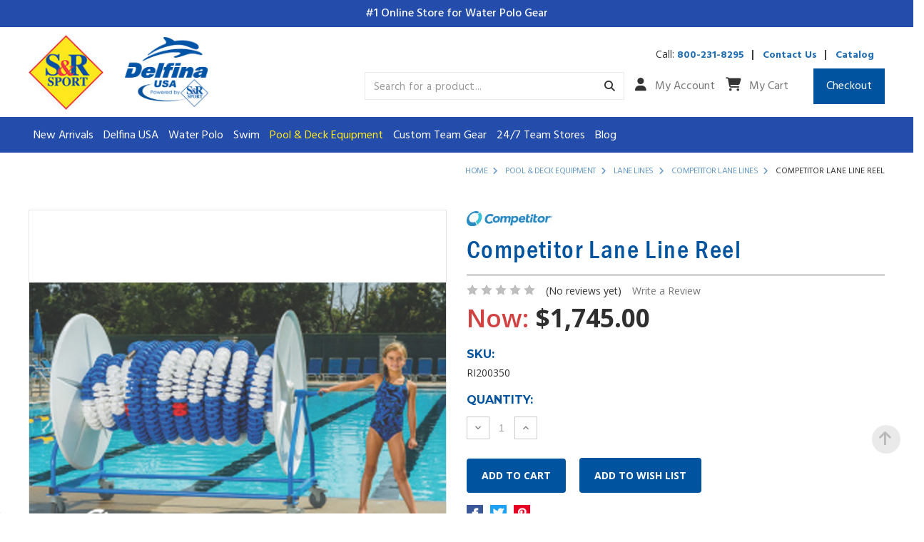

--- FILE ---
content_type: text/html; charset=UTF-8
request_url: https://srsport.com/competitor-lane-line-reel/
body_size: 35341
content:
<!DOCTYPE html>
<html class="no-js" lang="en">
    <head>
        <title>Competitor Lane Line Reel | S&amp;R Sport</title>
        <link rel="dns-prefetch preconnect" href="https://cdn11.bigcommerce.com/s-4r3zqo" crossorigin><link rel="dns-prefetch preconnect" href="https://fonts.googleapis.com/" crossorigin><link rel="dns-prefetch preconnect" href="https://fonts.gstatic.com/" crossorigin>
        <meta property="product:price:amount" content="1745" /><meta property="product:price:currency" content="USD" /><meta property="og:price:standard_amount" content="2193" /><meta property="og:url" content="https://srsport.com/competitor-lane-line-reel/" /><meta property="og:site_name" content="S&R Sport" /><link rel='canonical' href='https://srsport.com/competitor-lane-line-reel/' /><meta name='platform' content='bigcommerce.stencil' /><meta property="og:type" content="product" />
<meta property="og:title" content="Competitor Lane Line Reel" />
<meta property="og:description" content="S&amp;R Sport offers a high-quality sport swimsuit collection, water polo equipment, and swim team gear. Improve your aquatic performance with our products." />
<meta property="og:image" content="https://cdn11.bigcommerce.com/s-4r3zqo/products/5491/images/20954/competitor-swim-competitor-lane-line-reel__70294.1744312871.458.527.jpg?c=2" />
<meta property="fb:admins" content="lori@srsport.com" />
<meta property="og:availability" content="instock" />
<meta property="pinterest:richpins" content="enabled" />
        
         

        <link href="https://cdn11.bigcommerce.com/s-4r3zqo/product_images/faviconsrsport.jpg?t=1448736124" rel="shortcut icon">
        <meta name="viewport" content="width=device-width, initial-scale=1, maximum-scale=1">

        <script>
            document.documentElement.className = document.documentElement.className.replace('no-js', 'js');
        </script>
        <script>
            window.lazySizesConfig = window.lazySizesConfig || {};
            window.lazySizesConfig.loadMode = 1;
        </script>
        <script async src="https://cdn11.bigcommerce.com/s-4r3zqo/stencil/4e6405e0-b259-013e-5668-364999f7cf3a/e/8f68b950-ac4f-013e-8e67-026a96baac6b/dist/theme-bundle.head_async.js"></script>

        <link href="https://fonts.googleapis.com/css?family=Montserrat:700,500,400%7CKarla:400&display=swap" rel="stylesheet">
        <link data-stencil-stylesheet href="https://cdn11.bigcommerce.com/s-4r3zqo/stencil/4e6405e0-b259-013e-5668-364999f7cf3a/e/8f68b950-ac4f-013e-8e67-026a96baac6b/css/theme-f2760d90-ce38-013e-67db-227b0696a291.css" rel="stylesheet">

        <!-- Start Tracking Code for analytics_facebook -->

<script>
!function(f,b,e,v,n,t,s){if(f.fbq)return;n=f.fbq=function(){n.callMethod?n.callMethod.apply(n,arguments):n.queue.push(arguments)};if(!f._fbq)f._fbq=n;n.push=n;n.loaded=!0;n.version='2.0';n.queue=[];t=b.createElement(e);t.async=!0;t.src=v;s=b.getElementsByTagName(e)[0];s.parentNode.insertBefore(t,s)}(window,document,'script','https://connect.facebook.net/en_US/fbevents.js');

fbq('set', 'autoConfig', 'false', '1450091918669512');
fbq('dataProcessingOptions', ['LDU'], 0, 0);
fbq('init', '1450091918669512', {"external_id":"233e9a18-6e2d-4e26-8254-0124de57ca75"});
fbq('set', 'agent', 'bigcommerce', '1450091918669512');

function trackEvents() {
    var pathName = window.location.pathname;

    fbq('track', 'PageView', {}, "");

    // Search events start -- only fire if the shopper lands on the /search.php page
    if (pathName.indexOf('/search.php') === 0 && getUrlParameter('search_query')) {
        fbq('track', 'Search', {
            content_type: 'product_group',
            content_ids: [],
            search_string: getUrlParameter('search_query')
        });
    }
    // Search events end

    // Wishlist events start -- only fire if the shopper attempts to add an item to their wishlist
    if (pathName.indexOf('/wishlist.php') === 0 && getUrlParameter('added_product_id')) {
        fbq('track', 'AddToWishlist', {
            content_type: 'product_group',
            content_ids: []
        });
    }
    // Wishlist events end

    // Lead events start -- only fire if the shopper subscribes to newsletter
    if (pathName.indexOf('/subscribe.php') === 0 && getUrlParameter('result') === 'success') {
        fbq('track', 'Lead', {});
    }
    // Lead events end

    // Registration events start -- only fire if the shopper registers an account
    if (pathName.indexOf('/login.php') === 0 && getUrlParameter('action') === 'account_created') {
        fbq('track', 'CompleteRegistration', {}, "");
    }
    // Registration events end

    

    function getUrlParameter(name) {
        var cleanName = name.replace(/[\[]/, '\[').replace(/[\]]/, '\]');
        var regex = new RegExp('[\?&]' + cleanName + '=([^&#]*)');
        var results = regex.exec(window.location.search);
        return results === null ? '' : decodeURIComponent(results[1].replace(/\+/g, ' '));
    }
}

if (window.addEventListener) {
    window.addEventListener("load", trackEvents, false)
}
</script>
<noscript><img height="1" width="1" style="display:none" alt="null" src="https://www.facebook.com/tr?id=1450091918669512&ev=PageView&noscript=1&a=plbigcommerce1.2&eid="/></noscript>

<!-- End Tracking Code for analytics_facebook -->

<!-- Start Tracking Code for analytics_googleanalytics4 -->

<script data-cfasync="false" src="https://cdn11.bigcommerce.com/shared/js/google_analytics4_bodl_subscribers-358423becf5d870b8b603a81de597c10f6bc7699.js" integrity="sha256-gtOfJ3Avc1pEE/hx6SKj/96cca7JvfqllWA9FTQJyfI=" crossorigin="anonymous"></script>
<script data-cfasync="false">
  (function () {
    window.dataLayer = window.dataLayer || [];

    function gtag(){
        dataLayer.push(arguments);
    }

    function initGA4(event) {
         function setupGtag() {
            function configureGtag() {
                gtag('js', new Date());
                gtag('set', 'developer_id.dMjk3Nj', true);
                gtag('config', 'G-RYDEMEVS6D');
            }

            var script = document.createElement('script');

            script.src = 'https://www.googletagmanager.com/gtag/js?id=G-RYDEMEVS6D';
            script.async = true;
            script.onload = configureGtag;

            document.head.appendChild(script);
        }

        setupGtag();

        if (typeof subscribeOnBodlEvents === 'function') {
            subscribeOnBodlEvents('G-RYDEMEVS6D', false);
        }

        window.removeEventListener(event.type, initGA4);
    }

    

    var eventName = document.readyState === 'complete' ? 'consentScriptsLoaded' : 'DOMContentLoaded';
    window.addEventListener(eventName, initGA4, false);
  })()
</script>

<!-- End Tracking Code for analytics_googleanalytics4 -->

<!-- Start Tracking Code for analytics_siteverification -->

<!-- Google Tag Manager -->
        <script>(function(w,d,s,l,i){w[l]=w[l]||[];w[l].push({'gtm.start':
        new Date().getTime(),event:'gtm.js'});var f=d.getElementsByTagName(s)[0],
        j=d.createElement(s),dl=l!='dataLayer'?'&l='+l:'';j.async=true;j.src=
        'https://www.googletagmanager.com/gtm.js?id='+i+dl;f.parentNode.insertBefore(j,f);
        })(window,document,'script','dataLayer','GTM-5TS6L3B');</script>
        <!-- End Google Tag Manager -->
<!-- Google tag (gtag.js) -->
<script async src="https://www.googletagmanager.com/gtag/js?id=AW-955651215"></script>
<script>
  window.dataLayer = window.dataLayer || [];
  function gtag(){dataLayer.push(arguments);}
  gtag('js', new Date());

  gtag('config', 'AW-955651215');
</script>

<meta name="google-site-verification" content="Bk2zKWkv7yK1r3Ygfk1GE1oiOEt3Tvy8L7jS2tntBB4" />

<!-- End Tracking Code for analytics_siteverification -->


<script type="text/javascript" src="https://checkout-sdk.bigcommerce.com/v1/loader.js" defer ></script>
<script src="https://www.google.com/recaptcha/api.js" async defer></script>
<!-- begin olark code -->
<script type="text/javascript" async> ;(function(o,l,a,r,k,y){if(o.olark)return; r="script";y=l.createElement(r);r=l.getElementsByTagName(r)[0]; y.async=1;y.src="//"+a;r.parentNode.insertBefore(y,r); y=o.olark=function(){k.s.push(arguments);k.t.push(+new Date)}; y.extend=function(i,j){y("extend",i,j)}; y.identify=function(i){y("identify",k.i=i)}; y.configure=function(i,j){y("configure",i,j);k.c[i]=j}; k=y._={s:[],t:[+new Date],c:{},l:a}; })(window,document,"static.olark.com/jsclient/loader.js");
/* custom configuration goes here (www.olark.com/documentation) */
olark.identify('2808-276-10-8117');</script>
<!-- end olark code -->
<script type="text/javascript">
var BCData = {"product_attributes":{"sku":"RI200350","upc":null,"mpn":null,"gtin":null,"weight":null,"base":true,"image":null,"price":{"without_tax":{"formatted":"$1,745.00","value":1745,"currency":"USD"},"tax_label":"Tax","sale_price_without_tax":{"formatted":"$1,745.00","value":1745,"currency":"USD"},"non_sale_price_without_tax":{"formatted":"$2,193.00","value":2193,"currency":"USD"}},"stock":null,"instock":true,"stock_message":null,"purchasable":true,"purchasing_message":null,"call_for_price_message":null}};
</script>
<script src='https://www.powr.io/powr.js?external-type=bigcommerce' async></script><script id="mcjs">!function(c,h,i,m,p){m=c.createElement(h),p=c.getElementsByTagName(h)[0],m.async=1,m.src=i,p.parentNode.insertBefore(m,p)}(document,"script","https://chimpstatic.com/mcjs-connected/js/users/dcf97faa3fcd848be81522ed7/b52084d56703fd84fd9c654c6.js");
function imgLeft(){
//$("#SignupForm_0 > div.modalContent__image").css({"left":"16px"});
    if(document.querySelector("#SignupForm_0 > div.modalContent__image") !== null) {
    	document.querySelector("#SignupForm_0 > div.modalContent__image").css({"left":"16px"});
	}
}
imgLeft();
</script>
 <script data-cfasync="false" src="https://microapps.bigcommerce.com/bodl-events/1.9.4/index.js" integrity="sha256-Y0tDj1qsyiKBRibKllwV0ZJ1aFlGYaHHGl/oUFoXJ7Y=" nonce="" crossorigin="anonymous"></script>
 <script data-cfasync="false" nonce="">

 (function() {
    function decodeBase64(base64) {
       const text = atob(base64);
       const length = text.length;
       const bytes = new Uint8Array(length);
       for (let i = 0; i < length; i++) {
          bytes[i] = text.charCodeAt(i);
       }
       const decoder = new TextDecoder();
       return decoder.decode(bytes);
    }
    window.bodl = JSON.parse(decodeBase64("[base64]"));
 })()

 </script>

<script nonce="">
(function () {
    var xmlHttp = new XMLHttpRequest();

    xmlHttp.open('POST', 'https://bes.gcp.data.bigcommerce.com/nobot');
    xmlHttp.setRequestHeader('Content-Type', 'application/json');
    xmlHttp.send('{"store_id":"927334","timezone_offset":"-7.0","timestamp":"2026-01-15T05:27:43.83880900Z","visit_id":"879c8611-9aee-4b87-9b7f-e0f2d1c608ab","channel_id":1}');
})();
</script>

		<link href="https://cdn11.bigcommerce.com/s-4r3zqo/stencil/4e6405e0-b259-013e-5668-364999f7cf3a/e/8f68b950-ac4f-013e-8e67-026a96baac6b/scss/fonts/font-awesome/css/font-awesome.min.css" rel="stylesheet">
    </head>
    <body>
        <svg data-src="https://cdn11.bigcommerce.com/s-4r3zqo/stencil/4e6405e0-b259-013e-5668-364999f7cf3a/e/8f68b950-ac4f-013e-8e67-026a96baac6b/img/icon-sprite.svg" class="icons-svg-sprite"></svg>
		<div class="mobile-nav-box" id="mobile-navigation">
			<div class="mobile-nav-content">
					<h3>Categories</h3>
	
    <ul class="sf-menu ct-group navPages-list">

            <li class="navPages-item new-arrivals" id="">
                <a class="navPages-action" href="https://srsport.com/categories/new-arrivals/">New Arrivals</a>
            </li>
            <li class="navPages-item delfina-usa" id="">
                <a class="navPages-action has-subMenu" href="https://srsport.com/categories/delfina-usa.html">
    Delfina USA <i class="icon navPages-action-moreIcon" aria-hidden="true"><svg><use xlink:href="#icon-chevron-down" /></svg></i>
</a>
<div class="navPage-subMenu" id="navPages-1832" aria-hidden="true" tabindex="-1">
    <ul class="navPage-subMenu-list">
        <li class="navPage-subMenu-item">
            <a class="navPage-subMenu-action navPages-action" href="https://srsport.com/categories/delfina-usa.html">All Delfina USA</a>
        </li>
        <li class="navPage-subMenu-item">
            <a class="navPage-subMenu-action navPages-action has-subMenu" href="https://srsport.com/categories/delfina-usa/water-polo.html"
                data-collapsible="navPages-1833" data-collapsible-disabled-breakpoint="medium"
                data-collapsible-disabled-state="open" data-collapsible-enabled-state="closed">
                Water Polo <i class="icon navPages-action-moreIcon" aria-hidden="true"><svg>
                        <use xlink:href="#icon-chevron-down" />
                    </svg></i>
            </a>
            <ul class="navPage-childList" id="navPages-1833">
                <li class="navPage-childList-item">
                    <a class="navPage-childList-action navPages-action"
                        href="https://srsport.com/categories/delfina-usa/water-polo/water-polo-apparel.html">Water Polo Apparel</a>
                </li>
                <li class="navPage-childList-item">
                    <a class="navPage-childList-action navPages-action"
                        href="https://srsport.com/categories/delfina-usa/water-polo/water-polo-bags-backpacks.html">Water Polo Bags &amp; Backpacks</a>
                </li>
                <li class="navPage-childList-item">
                    <a class="navPage-childList-action navPages-action"
                        href="https://srsport.com/srsport.com/water-polo/water-polo-balls/">Water Polo Balls</a>
                </li>
                <li class="navPage-childList-item">
                    <a class="navPage-childList-action navPages-action"
                        href="https://srsport.com/categories/delfina-usa/water-polo/water-polo-caps.html">Water Polo Caps</a>
                </li>
                <li class="navPage-childList-item">
                    <a class="navPage-childList-action navPages-action"
                        href="https://srsport.com/categories/delfina-usa/water-polo/water-polo-clipboards.html">Water Polo Clipboards</a>
                </li>
                <li class="navPage-childList-item">
                    <a class="navPage-childList-action navPages-action"
                        href="https://srsport.com/categories/delfina-usa/water-polo/water-polo-flip-flops.html">Water Polo Flip Flops</a>
                </li>
                <li class="navPage-childList-item">
                    <a class="navPage-childList-action navPages-action"
                        href="https://srsport.com/categories/delfina-usa/water-polo/water-polo-hooded-towels.html">Water Polo Hooded Towels</a>
                </li>
                <li class="navPage-childList-item">
                    <a class="navPage-childList-action navPages-action"
                        href="https://srsport.com/categories/delfina-usa/water-polo/parkas.html">Water Polo Parkas</a>
                </li>
                <li class="navPage-childList-item">
                    <a class="navPage-childList-action navPages-action"
                        href="https://srsport.com/categories/delfina-usa/water-polo/water-polo-rebounder.html">Water Polo Rebounder</a>
                </li>
                <li class="navPage-childList-item">
                    <a class="navPage-childList-action navPages-action"
                        href="https://srsport.com/categories/delfina-usa/water-polo/water-polo-robes.html">Water Polo Robes</a>
                </li>
                <li class="navPage-childList-item">
                    <a class="navPage-childList-action navPages-action"
                        href="https://srsport.com/categories/delfina-usa/water-polo/water-polo-shoes.html">Water Polo Shoes</a>
                </li>
                <li class="navPage-childList-item">
                    <a class="navPage-childList-action navPages-action"
                        href="https://srsport.com/categories/delfina-usa/water-polo/water-polo-suits.html">Water Polo Suits</a>
                </li>
                <li class="navPage-childList-item">
                    <a class="navPage-childList-action navPages-action"
                        href="https://srsport.com/categories/delfina-usa/water-polo/water-polo-swim-caps.html">Water Polo Swim Caps</a>
                </li>
                <li class="navPage-childList-item">
                    <a class="navPage-childList-action navPages-action"
                        href="https://srsport.com/categories/delfina-usa/water-polo/water-polo-swim-towels.html">Water Polo Swim Towels</a>
                </li>
            </ul>
        </li>
        
        <li class="navPage-subMenu-item">
            <a class="navPage-subMenu-action navPages-action has-subMenu" href="https://srsport.com/categories/delfina-usa/swim.html"
                data-collapsible="navPages-1852" data-collapsible-disabled-breakpoint="medium"
                data-collapsible-disabled-state="open" data-collapsible-enabled-state="closed">
                Swim <i class="icon navPages-action-moreIcon" aria-hidden="true"><svg>
                        <use xlink:href="#icon-chevron-down" />
                    </svg></i>
            </a>
            <ul class="navPage-childList" id="navPages-1852">
                <li class="navPage-childList-item">
                    <a class="navPage-childList-action navPages-action"
                        href="https://srsport.com/categories/delfina-usa/swim/swim-apparel.html">Swim Apparel</a>
                </li>
                <li class="navPage-childList-item">
                    <a class="navPage-childList-action navPages-action"
                        href="https://srsport.com/categories/delfina-usa/swim/swim-bags-backpacks.html">Swim Bags &amp; Backpacks</a>
                </li>
                <li class="navPage-childList-item">
                    <a class="navPage-childList-action navPages-action"
                        href="https://srsport.com/categories/delfina-usa/swim/swim-caps.html">Swim Caps</a>
                </li>
                <li class="navPage-childList-item">
                    <a class="navPage-childList-action navPages-action"
                        href="https://srsport.com/categories/delfina-usa/swim/swim-flip-flops.html">Swim Flip Flops</a>
                </li>
                <li class="navPage-childList-item">
                    <a class="navPage-childList-action navPages-action"
                        href="https://srsport.com/categories/delfina-usa/swim/swim-goggles.html">Swim Goggles</a>
                </li>
                <li class="navPage-childList-item">
                    <a class="navPage-childList-action navPages-action"
                        href="https://srsport.com/categories/delfina-usa/swim/swim-hooded-towels.html">Swim Hooded Towels</a>
                </li>
                <li class="navPage-childList-item">
                    <a class="navPage-childList-action navPages-action"
                        href="https://srsport.com/categories/delfina-usa/swim/swim-kickboards.html">Swim Kickboards</a>
                </li>
                <li class="navPage-childList-item">
                    <a class="navPage-childList-action navPages-action"
                        href="https://srsport.com/categories/delfina-usa/swim/swim-parkas.html">Swim Parkas</a>
                </li>
                <li class="navPage-childList-item">
                    <a class="navPage-childList-action navPages-action"
                        href="https://srsport.com/categories/delfina-usa/swim/swim-robes.html">Swim Robes</a>
                </li>
                <li class="navPage-childList-item">
                    <a class="navPage-childList-action navPages-action"
                        href="https://srsport.com/categories/delfina-usa/swim/swim-shoes.html">Swim Shoes</a>
                </li>
                <li class="navPage-childList-item">
                    <a class="navPage-childList-action navPages-action"
                        href="https://srsport.com/categories/delfina-usa/swim/swim-suits.html">Swim Suits</a>
                </li>
                <li class="navPage-childList-item">
                    <a class="navPage-childList-action navPages-action"
                        href="https://srsport.com/categories/delfina-usa/swim/swim-towels.html">Swim Towels</a>
                </li>
            </ul>
        </li>
        
    </ul>
</div>
            </li>
            <li class="navPages-item water-polo" id="">
                <a class="navPages-action has-subMenu" href="https://srsport.com/water-polo/">
    Water Polo <i class="icon navPages-action-moreIcon" aria-hidden="true"><svg><use xlink:href="#icon-chevron-down" /></svg></i>
</a>
<div class="navPage-subMenu" id="navPages-899" aria-hidden="true" tabindex="-1">
    <ul class="navPage-subMenu-list">
        <li class="navPage-subMenu-item">
            <a class="navPage-subMenu-action navPages-action" href="https://srsport.com/water-polo/">All Water Polo</a>
        </li>
        <li class="navPage-subMenu-item">
            <a class="navPage-subMenu-action navPages-action"
                href="https://srsport.com/water-polo/accessories/">Accessories</a>
        </li>
        
        <li class="navPage-subMenu-item">
            <a class="navPage-subMenu-action navPages-action has-subMenu" href="https://srsport.com/water-polo/water-polo-apparel/"
                data-collapsible="navPages-1185" data-collapsible-disabled-breakpoint="medium"
                data-collapsible-disabled-state="open" data-collapsible-enabled-state="closed">
                Apparel <i class="icon navPages-action-moreIcon" aria-hidden="true"><svg>
                        <use xlink:href="#icon-chevron-down" />
                    </svg></i>
            </a>
            <ul class="navPage-childList" id="navPages-1185">
                <li class="navPage-childList-item">
                    <a class="navPage-childList-action navPages-action"
                        href="https://srsport.com/categories/water-polo/apparel/water-polo-hooded-towels.html">Water Polo Hooded Towels</a>
                </li>
                <li class="navPage-childList-item">
                    <a class="navPage-childList-action navPages-action"
                        href="https://srsport.com/categories/water-polo/apparel/hoodies-pullovers.html">Water Polo Hoodies &amp; Pullovers</a>
                </li>
                <li class="navPage-childList-item">
                    <a class="navPage-childList-action navPages-action"
                        href="https://srsport.com/categories/water-polo/apparel/water-polo-trucker-caps.html">Water Polo Trucker Caps</a>
                </li>
                <li class="navPage-childList-item">
                    <a class="navPage-childList-action navPages-action"
                        href="https://srsport.com/miscellaneous/">Miscellaneous Water Polo Merchandise</a>
                </li>
                <li class="navPage-childList-item">
                    <a class="navPage-childList-action navPages-action"
                        href="https://srsport.com/parkas/">Water Polo Parkas</a>
                </li>
                <li class="navPage-childList-item">
                    <a class="navPage-childList-action navPages-action"
                        href="https://srsport.com/polo-shirts/">Water Polo Shirts</a>
                </li>
                <li class="navPage-childList-item">
                    <a class="navPage-childList-action navPages-action"
                        href="https://srsport.com/shirts/">Water Polo T-shirts</a>
                </li>
                <li class="navPage-childList-item">
                    <a class="navPage-childList-action navPages-action"
                        href="https://srsport.com/shorts/">Water Polo Shorts</a>
                </li>
                <li class="navPage-childList-item">
                    <a class="navPage-childList-action navPages-action"
                        href="https://srsport.com/water-polo/warm-ups/">Warm Up Clothes</a>
                </li>
            </ul>
        </li>
        
        <li class="navPage-subMenu-item">
            <a class="navPage-subMenu-action navPages-action has-subMenu" href="https://srsport.com/water-polo/bags/"
                data-collapsible="navPages-1347" data-collapsible-disabled-breakpoint="medium"
                data-collapsible-disabled-state="open" data-collapsible-enabled-state="closed">
                Bags <i class="icon navPages-action-moreIcon" aria-hidden="true"><svg>
                        <use xlink:href="#icon-chevron-down" />
                    </svg></i>
            </a>
            <ul class="navPage-childList" id="navPages-1347">
                <li class="navPage-childList-item">
                    <a class="navPage-childList-action navPages-action"
                        href="https://srsport.com/water-polo/bags/mesh-bags/">Mesh Pool Bags</a>
                </li>
                <li class="navPage-childList-item">
                    <a class="navPage-childList-action navPages-action"
                        href="https://srsport.com/water-polo/bags/backpacks/">Water Polo Backpacks</a>
                </li>
                <li class="navPage-childList-item">
                    <a class="navPage-childList-action navPages-action"
                        href="https://srsport.com/water-polo/bags/ball-bags/">Water Polo Ball Bags</a>
                </li>
                <li class="navPage-childList-item">
                    <a class="navPage-childList-action navPages-action"
                        href="https://srsport.com/water-polo/bags/other/">Water Polo Coaches Bag &amp; Other Bags</a>
                </li>
            </ul>
        </li>
        
        <li class="navPage-subMenu-item">
            <a class="navPage-subMenu-action navPages-action has-subMenu" href="https://srsport.com/water-polo/water-polo-balls/"
                data-collapsible="navPages-927" data-collapsible-disabled-breakpoint="medium"
                data-collapsible-disabled-state="open" data-collapsible-enabled-state="closed">
                Balls <i class="icon navPages-action-moreIcon" aria-hidden="true"><svg>
                        <use xlink:href="#icon-chevron-down" />
                    </svg></i>
            </a>
            <ul class="navPage-childList" id="navPages-927">
                <li class="navPage-childList-item">
                    <a class="navPage-childList-action navPages-action"
                        href="https://srsport.com/water-polo/balls/delfina-balls/">Delfina Water Polo Balls</a>
                </li>
                <li class="navPage-childList-item">
                    <a class="navPage-childList-action navPages-action"
                        href="https://srsport.com/water-polo/water-polo-balls/winart-balls/">Winart Water Polo Balls</a>
                </li>
                <li class="navPage-childList-item">
                    <a class="navPage-childList-action navPages-action"
                        href="https://srsport.com/water-polo/water-polo-balls/mikasa-balls/">Mikasa Water Polo Balls</a>
                </li>
            </ul>
        </li>
        
        <li class="navPage-subMenu-item">
            <a class="navPage-subMenu-action navPages-action has-subMenu" href="https://srsport.com/water-polo/water-polo-caps/"
                data-collapsible="navPages-928" data-collapsible-disabled-breakpoint="medium"
                data-collapsible-disabled-state="open" data-collapsible-enabled-state="closed">
                Caps <i class="icon navPages-action-moreIcon" aria-hidden="true"><svg>
                        <use xlink:href="#icon-chevron-down" />
                    </svg></i>
            </a>
            <ul class="navPage-childList" id="navPages-928">
                <li class="navPage-childList-item">
                    <a class="navPage-childList-action navPages-action"
                        href="https://srsport.com/water-polo/caps/s-r-sport-premium-stock-water-polo-caps/">Delfina Premium Stock Water Polo Caps</a>
                </li>
                <li class="navPage-childList-item">
                    <a class="navPage-childList-action navPages-action"
                        href="https://srsport.com/categories/water-polo/caps/s-r-sport-pro-water-polo-caps.html">S&amp;R Sport Water Polo Caps</a>
                </li>
                <li class="navPage-childList-item">
                    <a class="navPage-childList-action navPages-action"
                        href="https://srsport.com/water-polo/caps/practice-water-polo-caps/">Water Polo Practice Caps</a>
                </li>
                <li class="navPage-childList-item">
                    <a class="navPage-childList-action navPages-action"
                        href="https://srsport.com/water-polo/caps/goalie-caps/">Water Polo Novelty Caps</a>
                </li>
            </ul>
        </li>
        
        <li class="navPage-subMenu-item">
            <a class="navPage-subMenu-action navPages-action has-subMenu" href="https://srsport.com/water-polo/goals-goals-accessories/"
                data-collapsible="navPages-929" data-collapsible-disabled-breakpoint="medium"
                data-collapsible-disabled-state="open" data-collapsible-enabled-state="closed">
                Goals/Goals Accessories <i class="icon navPages-action-moreIcon" aria-hidden="true"><svg>
                        <use xlink:href="#icon-chevron-down" />
                    </svg></i>
            </a>
            <ul class="navPage-childList" id="navPages-929">
                <li class="navPage-childList-item">
                    <a class="navPage-childList-action navPages-action"
                        href="https://srsport.com/water-polo/goals/inflatable-goals/">Inflatable Water Polo Goals</a>
                </li>
                <li class="navPage-childList-item">
                    <a class="navPage-childList-action navPages-action"
                        href="https://srsport.com/water-polo/goals/nets-canvases-anchors-floats/">Nets, Canvases, Anchors &amp; Floats</a>
                </li>
                <li class="navPage-childList-item">
                    <a class="navPage-childList-action navPages-action"
                        href="https://srsport.com/water-polo/goals-goals-accessories/beach-field-of-play/">Water Polo Beach Field of Play</a>
                </li>
                <li class="navPage-childList-item">
                    <a class="navPage-childList-action navPages-action"
                        href="https://srsport.com/water-polo/goals/">Water Polo Goals</a>
                </li>
            </ul>
        </li>
        
        <li class="navPage-subMenu-item">
            <a class="navPage-subMenu-action navPages-action"
                href="https://srsport.com/water-polo/scoring-timing/">Water Polo Scoring Systems &amp; Shot Clocks</a>
        </li>
        
        <li class="navPage-subMenu-item">
            <a class="navPage-subMenu-action navPages-action has-subMenu" href="https://srsport.com/water-polo/water-polo-suits/"
                data-collapsible="navPages-1025" data-collapsible-disabled-breakpoint="medium"
                data-collapsible-disabled-state="open" data-collapsible-enabled-state="closed">
                Water Polo Suits <i class="icon navPages-action-moreIcon" aria-hidden="true"><svg>
                        <use xlink:href="#icon-chevron-down" />
                    </svg></i>
            </a>
            <ul class="navPage-childList" id="navPages-1025">
                <li class="navPage-childList-item">
                    <a class="navPage-childList-action navPages-action"
                        href="https://srsport.com/water-polo/suits/practice-suits-nation-and-fun-suits/">Practice Suits - Nation and Fun Suits</a>
                </li>
                <li class="navPage-childList-item">
                    <a class="navPage-childList-action navPages-action"
                        href="https://srsport.com/water-polo/water-polo-suits/female/">Women&#x27;s Water Polo Suits</a>
                </li>
                <li class="navPage-childList-item">
                    <a class="navPage-childList-action navPages-action"
                        href="https://srsport.com/categories/bravo-brights-collection">Bravo Brights Collection!</a>
                </li>
                <li class="navPage-childList-item">
                    <a class="navPage-childList-action navPages-action"
                        href="https://srsport.com/water-polo/water-polo-suits/male/">Men&#x27;s Water Polo Suits</a>
                </li>
                <li class="navPage-childList-item">
                    <a class="navPage-childList-action navPages-action"
                        href="https://srsport.com/water-polo/suits/delfina-custom-water-polo-suits/">Delfina Custom Water Polo Suits</a>
                </li>
            </ul>
        </li>
        
        <li class="navPage-subMenu-item">
            <a class="navPage-subMenu-action navPages-action"
                href="https://srsport.com/water-polo/swim-caps/">Water Polo Swim Caps</a>
        </li>
        
        <li class="navPage-subMenu-item">
            <a class="navPage-subMenu-action navPages-action"
                href="https://srsport.com/water-polo/towels/">Towels</a>
        </li>
        
        <li class="navPage-subMenu-item">
            <a class="navPage-subMenu-action navPages-action"
                href="https://srsport.com/water-polo/water-polo-training/">Training Gear</a>
        </li>
        
    </ul>
</div>
            </li>
            <li class="navPages-item swim" id="">
                <a class="navPages-action has-subMenu" href="https://srsport.com/swim/">
    Swim <i class="icon navPages-action-moreIcon" aria-hidden="true"><svg><use xlink:href="#icon-chevron-down" /></svg></i>
</a>
<div class="navPage-subMenu" id="navPages-902" aria-hidden="true" tabindex="-1">
    <ul class="navPage-subMenu-list">
        <li class="navPage-subMenu-item">
            <a class="navPage-subMenu-action navPages-action" href="https://srsport.com/swim/">All Swim</a>
        </li>
        <li class="navPage-subMenu-item">
            <a class="navPage-subMenu-action navPages-action has-subMenu" href="https://srsport.com/swim/apparel/"
                data-collapsible="navPages-891" data-collapsible-disabled-breakpoint="medium"
                data-collapsible-disabled-state="open" data-collapsible-enabled-state="closed">
                Apparel <i class="icon navPages-action-moreIcon" aria-hidden="true"><svg>
                        <use xlink:href="#icon-chevron-down" />
                    </svg></i>
            </a>
            <ul class="navPage-childList" id="navPages-891">
                <li class="navPage-childList-item">
                    <a class="navPage-childList-action navPages-action"
                        href="https://srsport.com/apparel/parkas/">Swimming Parkas</a>
                </li>
                <li class="navPage-childList-item">
                    <a class="navPage-childList-action navPages-action"
                        href="https://srsport.com/apparel/polo-shirts/">Men &amp; Women Polo Shirts</a>
                </li>
                <li class="navPage-childList-item">
                    <a class="navPage-childList-action navPages-action"
                        href="https://srsport.com/apparel/robes/">Swimming Robes</a>
                </li>
                <li class="navPage-childList-item">
                    <a class="navPage-childList-action navPages-action"
                        href="https://srsport.com/swimming/apparel/shorts/">Swim Shorts</a>
                </li>
                <li class="navPage-childList-item">
                    <a class="navPage-childList-action navPages-action"
                        href="https://srsport.com/apparel/warm-ups/">Swimming Warm-up Clothing &amp; Apparel</a>
                </li>
            </ul>
        </li>
        
        <li class="navPage-subMenu-item">
            <a class="navPage-subMenu-action navPages-action has-subMenu" href="https://srsport.com/swim/bags/"
                data-collapsible="navPages-896" data-collapsible-disabled-breakpoint="medium"
                data-collapsible-disabled-state="open" data-collapsible-enabled-state="closed">
                Swim Bags <i class="icon navPages-action-moreIcon" aria-hidden="true"><svg>
                        <use xlink:href="#icon-chevron-down" />
                    </svg></i>
            </a>
            <ul class="navPage-childList" id="navPages-896">
                <li class="navPage-childList-item">
                    <a class="navPage-childList-action navPages-action"
                        href="https://srsport.com/bags/backpacks/">Swim Backpacks</a>
                </li>
                <li class="navPage-childList-item">
                    <a class="navPage-childList-action navPages-action"
                        href="https://srsport.com/swimming/bags/other/">Swim Bags</a>
                </li>
                <li class="navPage-childList-item">
                    <a class="navPage-childList-action navPages-action"
                        href="https://srsport.com/bags/mesh-bags/">Mesh Swim Bags</a>
                </li>
            </ul>
        </li>
        
        <li class="navPage-subMenu-item">
            <a class="navPage-subMenu-action navPages-action"
                href="https://srsport.com/swimming/fins/">Swim Fins</a>
        </li>
        
        <li class="navPage-subMenu-item">
            <a class="navPage-subMenu-action navPages-action"
                href="https://srsport.com/swimming/fitness-gear/">Fitness Gear Medicine Balls</a>
        </li>
        
        <li class="navPage-subMenu-item">
            <a class="navPage-subMenu-action navPages-action"
                href="https://srsport.com/swimming/goggles/">Goggles</a>
        </li>
        
        <li class="navPage-subMenu-item">
            <a class="navPage-subMenu-action navPages-action"
                href="https://srsport.com/swimming/swim-caps/">Swim Caps</a>
        </li>
        
        <li class="navPage-subMenu-item">
            <a class="navPage-subMenu-action navPages-action has-subMenu" href="https://srsport.com/swimming/swim-equipment/"
                data-collapsible="navPages-889" data-collapsible-disabled-breakpoint="medium"
                data-collapsible-disabled-state="open" data-collapsible-enabled-state="closed">
                Swim Equipment <i class="icon navPages-action-moreIcon" aria-hidden="true"><svg>
                        <use xlink:href="#icon-chevron-down" />
                    </svg></i>
            </a>
            <ul class="navPage-childList" id="navPages-889">
                <li class="navPage-childList-item">
                    <a class="navPage-childList-action navPages-action"
                        href="https://srsport.com/swim-equipment/backstroke-flags/">Backstroke Flags</a>
                </li>
                <li class="navPage-childList-item">
                    <a class="navPage-childList-action navPages-action"
                        href="https://srsport.com/swim-equipment/books-videos/">Swimming Books &amp; Videos</a>
                </li>
                <li class="navPage-childList-item">
                    <a class="navPage-childList-action navPages-action"
                        href="https://srsport.com/swim-equipment/kickboards/">Swim Kickboards</a>
                </li>
                <li class="navPage-childList-item">
                    <a class="navPage-childList-action navPages-action"
                        href="https://srsport.com/swim-equipment/lane-lines/">Lane Lines</a>
                </li>
                <li class="navPage-childList-item">
                    <a class="navPage-childList-action navPages-action"
                        href="https://srsport.com/swimming/swim-equipment/lane-lines-parts-and-accessories/">Lane Lines Parts and Accessories</a>
                </li>
                <li class="navPage-childList-item">
                    <a class="navPage-childList-action navPages-action"
                        href="https://srsport.com/swim-equipment/miscellaneous/">Miscellaneous Swim Equipment</a>
                </li>
                <li class="navPage-childList-item">
                    <a class="navPage-childList-action navPages-action"
                        href="https://srsport.com/swim-equipment/paddles-pull-floats/">Swimming Paddles &amp; Pull Floats</a>
                </li>
                <li class="navPage-childList-item">
                    <a class="navPage-childList-action navPages-action"
                        href="https://srsport.com/swimming/swim-equipment/starting-blocks/">Swimming Starting Blocks</a>
                </li>
                <li class="navPage-childList-item">
                    <a class="navPage-childList-action navPages-action"
                        href="https://srsport.com/swimming/swim-equipment/stopwatches/">Swimming Stop Watches</a>
                </li>
            </ul>
        </li>
        
        <li class="navPage-subMenu-item">
            <a class="navPage-subMenu-action navPages-action has-subMenu" href="https://srsport.com/swim/swim-suits/"
                data-collapsible="navPages-1334" data-collapsible-disabled-breakpoint="medium"
                data-collapsible-disabled-state="open" data-collapsible-enabled-state="closed">
                Swim Suits <i class="icon navPages-action-moreIcon" aria-hidden="true"><svg>
                        <use xlink:href="#icon-chevron-down" />
                    </svg></i>
            </a>
            <ul class="navPage-childList" id="navPages-1334">
                <li class="navPage-childList-item">
                    <a class="navPage-childList-action navPages-action"
                        href="https://srsport.com/categories/swim/swim-suits/arena.html">Arena Swim Suits</a>
                </li>
                <li class="navPage-childList-item">
                    <a class="navPage-childList-action navPages-action"
                        href="https://srsport.com/swim/swim-suits/delfina/">Delfina Swim Suits</a>
                </li>
                <li class="navPage-childList-item">
                    <a class="navPage-childList-action navPages-action"
                        href="https://srsport.com/swimming/suits/custom-swim-suits/">Delfina Custom Swim Suits</a>
                </li>
                <li class="navPage-childList-item">
                    <a class="navPage-childList-action navPages-action"
                        href="https://srsport.com/swim/swim-suits/nike/">Nike Swim Suits &amp; Gear</a>
                </li>
                <li class="navPage-childList-item">
                    <a class="navPage-childList-action navPages-action"
                        href="https://srsport.com/swim/swim-suits/speedo/">Speedo Swim Suits</a>
                </li>
                <li class="navPage-childList-item">
                    <a class="navPage-childList-action navPages-action"
                        href="https://srsport.com/swim/swim-suits/tyr/">TYR Swim Suits</a>
                </li>
                <li class="navPage-childList-item">
                    <a class="navPage-childList-action navPages-action"
                        href="https://srsport.com/swim/swim-suits/dolfin/">Dolfin Swim Suits</a>
                </li>
                <li class="navPage-childList-item">
                    <a class="navPage-childList-action navPages-action"
                        href="https://srsport.com/swimming/suits/water-polo-suits/">Water Polo Swim Suits</a>
                </li>
                <li class="navPage-childList-item">
                    <a class="navPage-childList-action navPages-action"
                        href="https://srsport.com/swimming/suits/grab-bag-suits/">Grab Bag Swim Suits</a>
                </li>
            </ul>
        </li>
        
        <li class="navPage-subMenu-item">
            <a class="navPage-subMenu-action navPages-action"
                href="https://srsport.com/swim-equipment/strechcordz/">Strechcordz Resistance Bands</a>
        </li>
        
        <li class="navPage-subMenu-item">
            <a class="navPage-subMenu-action navPages-action"
                href="https://srsport.com/swim-equipment/diving/">Diving</a>
        </li>
        
        <li class="navPage-subMenu-item">
            <a class="navPage-subMenu-action navPages-action"
                href="https://srsport.com/swim-equipment/caps/">Premium Swimming Caps</a>
        </li>
        
        <li class="navPage-subMenu-item">
            <a class="navPage-subMenu-action navPages-action has-subMenu" href="https://srsport.com/swimming/timing-scoring/"
                data-collapsible="navPages-1366" data-collapsible-disabled-breakpoint="medium"
                data-collapsible-disabled-state="open" data-collapsible-enabled-state="closed">
                Timing &amp; Scoring <i class="icon navPages-action-moreIcon" aria-hidden="true"><svg>
                        <use xlink:href="#icon-chevron-down" />
                    </svg></i>
            </a>
            <ul class="navPage-childList" id="navPages-1366">
                <li class="navPage-childList-item">
                    <a class="navPage-childList-action navPages-action"
                        href="https://srsport.com/swimming/timing-scoring/paceclocks/">Pace Clocks</a>
                </li>
                <li class="navPage-childList-item">
                    <a class="navPage-childList-action navPages-action"
                        href="https://srsport.com/swimming/timing-scoring/stopwatches/">Stopwatches</a>
                </li>
                <li class="navPage-childList-item">
                    <a class="navPage-childList-action navPages-action"
                        href="https://srsport.com/swimming/timing-scoring/swim-timing-start-systems/">Swimming Timing &amp; Start Systems</a>
                </li>
            </ul>
        </li>
        
        <li class="navPage-subMenu-item">
            <a class="navPage-subMenu-action navPages-action"
                href="https://srsport.com/swimming/towels/">Swimming Towels</a>
        </li>
        
        <li class="navPage-subMenu-item">
            <a class="navPage-subMenu-action navPages-action has-subMenu" href="https://srsport.com/swimming/training-gear/"
                data-collapsible="navPages-1442" data-collapsible-disabled-breakpoint="medium"
                data-collapsible-disabled-state="open" data-collapsible-enabled-state="closed">
                Training Gear <i class="icon navPages-action-moreIcon" aria-hidden="true"><svg>
                        <use xlink:href="#icon-chevron-down" />
                    </svg></i>
            </a>
            <ul class="navPage-childList" id="navPages-1442">
                <li class="navPage-childList-item">
                    <a class="navPage-childList-action navPages-action"
                        href="https://srsport.com/swim-suits/water-polo-suits/">Water Polo Training Swim Suits</a>
                </li>
            </ul>
        </li>
        
    </ul>
</div>
            </li>
            <li class="navPages-item pool-deck-equipment" id="">
                <a class="navPages-action has-subMenu activePage" href="https://srsport.com/swim/pool-deck-equipment/">
    Pool &amp; Deck Equipment <i class="icon navPages-action-moreIcon" aria-hidden="true"><svg><use xlink:href="#icon-chevron-down" /></svg></i>
</a>
<div class="navPage-subMenu" id="navPages-898" aria-hidden="true" tabindex="-1">
    <ul class="navPage-subMenu-list">
        <li class="navPage-subMenu-item">
            <a class="navPage-subMenu-action navPages-action" href="https://srsport.com/swim/pool-deck-equipment/">All Pool &amp; Deck Equipment</a>
        </li>
        <li class="navPage-subMenu-item">
            <a class="navPage-subMenu-action navPages-action"
                href="https://srsport.com/pool-deck-equipment/lane-lines-parts-and-accessories/">Lane Lines Parts and Accessories</a>
        </li>
        
        <li class="navPage-subMenu-item">
            <a class="navPage-subMenu-action navPages-action"
                href="https://srsport.com/pool-deck-equipment/backstroke-flags/">Backstroke Flags</a>
        </li>
        
        <li class="navPage-subMenu-item">
            <a class="navPage-subMenu-action navPages-action has-subMenu activePage" href="https://srsport.com/pool-deck-equipment/lane-lines/"
                data-collapsible="navPages-923" data-collapsible-disabled-breakpoint="medium"
                data-collapsible-disabled-state="open" data-collapsible-enabled-state="closed">
                Lane Lines <i class="icon navPages-action-moreIcon" aria-hidden="true"><svg>
                        <use xlink:href="#icon-chevron-down" />
                    </svg></i>
            </a>
            <ul class="navPage-childList" id="navPages-923">
                <li class="navPage-childList-item">
                    <a class="navPage-childList-action navPages-action"
                        href="https://srsport.com/pool-deck-equipment/lane-lines/malmsten-lane-lines/">Malmsten Lane Lines</a>
                </li>
                <li class="navPage-childList-item">
                    <a class="navPage-childList-action navPages-action activePage"
                        href="https://srsport.com/pool-deck-equipment/lane-lines/competitor-lane-lines/">Competitor Lane Lines</a>
                </li>
                <li class="navPage-childList-item">
                    <a class="navPage-childList-action navPages-action"
                        href="https://srsport.com/pool-deck-equipment/lane-lines/antiwave-lane-lines/">Antiwave Lane Lines</a>
                </li>
            </ul>
        </li>
        
        <li class="navPage-subMenu-item">
            <a class="navPage-subMenu-action navPages-action"
                href="https://srsport.com/pool-deck-equipment/miscellaneous/">Miscellaneous Pool &amp; Deck Equipment</a>
        </li>
        
        <li class="navPage-subMenu-item">
            <a class="navPage-subMenu-action navPages-action"
                href="https://srsport.com/pool-deck-equipment/starting-blocks/">Starting Blocks</a>
        </li>
        
        <li class="navPage-subMenu-item">
            <a class="navPage-subMenu-action navPages-action"
                href="https://srsport.com/pool-deck-equipment/storage/">Storage</a>
        </li>
        
        <li class="navPage-subMenu-item">
            <a class="navPage-subMenu-action navPages-action has-subMenu" href="https://srsport.com/pool-deck-equipment/timing-scoring/"
                data-collapsible="navPages-897" data-collapsible-disabled-breakpoint="medium"
                data-collapsible-disabled-state="open" data-collapsible-enabled-state="closed">
                Timing &amp; Scoring <i class="icon navPages-action-moreIcon" aria-hidden="true"><svg>
                        <use xlink:href="#icon-chevron-down" />
                    </svg></i>
            </a>
            <ul class="navPage-childList" id="navPages-897">
                <li class="navPage-childList-item">
                    <a class="navPage-childList-action navPages-action"
                        href="https://srsport.com/timing-scoring/paceclocks/">Swimming Pool Pace Clocks</a>
                </li>
                <li class="navPage-childList-item">
                    <a class="navPage-childList-action navPages-action"
                        href="https://srsport.com/timing-scoring/stopwatches/">Swimming Stopwatches</a>
                </li>
                <li class="navPage-childList-item">
                    <a class="navPage-childList-action navPages-action"
                        href="https://srsport.com/timing-scoring/scoreboards/">Swimming Pool Scoreboards &amp; Accessories</a>
                </li>
                <li class="navPage-childList-item">
                    <a class="navPage-childList-action navPages-action"
                        href="https://srsport.com/timing-scoring/shotclocks-game-timers/">Shotclocks &amp; Game Timers</a>
                </li>
                <li class="navPage-childList-item">
                    <a class="navPage-childList-action navPages-action"
                        href="https://srsport.com/timing-scoring/swim-timing-start-systems/">Swim Timing &amp; Start Systems</a>
                </li>
            </ul>
        </li>
        
    </ul>
</div>
            </li>

            <li class="navPages-item hide-after-that" id="stop-here">
                <a class="navPages-action" href="https://srsport.com/categories/hide-after-that.html">Hide After That</a>
            </li>

                <li class="navPages-item navPages-item-page page-item page-item page-item__custom-team-gear   " id="">
                    <a class="navPages-action"
                       href="https://srsport.com/custom-team-gear/"
                       aria-label="Custom Team Gear"
                    >
                    Custom Team Gear
                    </a>
                </li>
                <li class="navPages-item navPages-item-page page-item page-item page-item__24-7-team-stores   " id="">
                    <a class="navPages-action"
                       href="https://srsport.com/team-stores/"
                       aria-label="24/7 Team Stores"
                    >
                    24/7 Team Stores
                    </a>
                </li>
                <li class="navPages-item navPages-item-page page-item page-item page-item__blog   " id="">
                    <a class="navPages-action"
                       href="https://srsport.com/blog/"
                       aria-label="Blog"
                    >
                    Blog
                    </a>
                </li>
                <li class="navPages-item navPages-item-page page-item page-item page-item__hide-after-that   " id="stop-here-page">
                    <a class="navPages-action"
                       href="https://srsport.com/hide-after-that/"
                       aria-label="Hide After That"
                    >
                    Hide After That
                    </a>
                </li>
                <li class="navPages-item navPages-item-page page-item page-item page-item__malmsten-lane-line-numbering-signs   " id="">
                    <a class="navPages-action"
                       href="https://srsport.com/malmsten-lane-line-numbering/"
                       aria-label="Malmsten Lane Line Numbering Signs"
                    >
                    Malmsten Lane Line Numbering Signs
                    </a>
                </li>
                <li class="navPages-item navPages-item-page page-item page-item page-item__size-chart   " id="">
                    <a class="navPages-action"
                       href="https://srsport.com/size-chart/"
                       aria-label="Size Chart"
                    >
                    Size Chart
                    </a>
                </li>
                <li class="navPages-item navPages-item-page page-item page-item page-item__s-r-sport-product-faqs   " id="">
                    <a class="navPages-action"
                       href="https://srsport.com/s-r-sport-product-faqs/"
                       aria-label="S&amp;R Sport Product FAQs"
                    >
                    S&amp;R Sport Product FAQs
                    </a>
                </li>
                <li class="navPages-item navPages-item-page page-item page-item page-item__about-us   " id="">
                    <a class="navPages-action"
                       href="https://srsport.com/about-us/"
                       aria-label="About Us"
                    >
                    About Us
                    </a>
                </li>
                <li class="navPages-item navPages-item-page page-item page-item page-item__catalogs   " id="">
                    <a class="navPages-action"
                       href="https://srsport.com/catalogs/"
                       aria-label="Catalogs"
                    >
                    Catalogs
                    </a>
                </li>
                <li class="navPages-item navPages-item-page page-item page-item page-item__site-credits   " id="">
                    <a class="navPages-action"
                       href="https://srsport.com/site-credits/"
                       aria-label="Site Credits "
                    >
                    Site Credits 
                    </a>
                </li>
                <li class="navPages-item navPages-item-page page-item page-item page-item__terms-of-use   " id="">
                    <a class="navPages-action"
                       href="https://srsport.com/terms-of-use/"
                       aria-label="Terms of Use"
                    >
                    Terms of Use
                    </a>
                </li>
                <li class="navPages-item navPages-item-page page-item page-item page-item__water-polo-suit-designs   " id="">
                    <a class="navPages-action"
                       href="https://srsport.com/water-polo-suit-designs/"
                       aria-label="Water Polo Suit Designs"
                    >
                    Water Polo Suit Designs
                    </a>
                </li>
                <li class="navPages-item navPages-item-page page-item page-item page-item__returns-exchanges   " id="">
                    <a class="navPages-action"
                       href="https://srsport.com/returns/"
                       aria-label="Returns &amp; Exchanges"
                    >
                    Returns &amp; Exchanges
                    </a>
                </li>
                <li class="navPages-item navPages-item-page page-item page-item page-item__shipping-handling   " id="">
                    <a class="navPages-action"
                       href="https://srsport.com/shipping/"
                       aria-label="Shipping &amp; Handling"
                    >
                    Shipping &amp; Handling
                    </a>
                </li>
                <li class="navPages-item navPages-item-page page-item page-item page-item__privacy-security   " id="">
                    <a class="navPages-action"
                       href="https://srsport.com/privacy-policy/"
                       aria-label="Privacy &amp; Security"
                    >
                    Privacy &amp; Security
                    </a>
                </li>
                <li class="navPages-item navPages-item-page page-item page-item page-item__contact-us   " id="">
                    <a class="navPages-action"
                       href="https://srsport.com/contact-us/"
                       aria-label="Contact Us"
                    >
                    Contact Us
                    </a>
                </li>


        <li class="navPages-item navPages-item-page page-item page-item__sale hide-nav-sale">
            <a class="navPages-action" href="https://srsport.com/categories/sale.html" aria-label="Sale">

                Click Here for Holiday Deals - Time is Running Out!

            </a>
        </li>

    </ul>
	
	<h3>Additional Information</h3>
	
    <ul class="navPages-list navPages-list--user">
	
		<li><a href="tel:8002318295">Call 800-231-8295</a></li>
		
		<li>
			<a href="https://srsport.com/contact-us/">Contact Us</a>
		</li>
		
		<li>

               <a target="_blank" href="https://view.publitas.com/s-r-sport/s-r-sport-full-catalog/">Catalog</a>
		</li>
		
        
            <li class="navPages-item">
                <a class="navPages-action" href="https://srsport.com/login.php">Sign in</a>
			</li>
			<li class="navPages-item">
                    <a class="navPages-action" href="https://srsport.com/login.php?action=create_account">Register</a>
            </li>
    </ul>
			</div>
			<a class="mobile-nav-close"><i class="fa fa-times"></i> Close</a>
		</div>

		<div class="page">

			<header class="header" role="banner">

    <a href="#" class="mobileMenu-toggle" data-mobile-menu-toggle="menu">
        <span class="mobileMenu-toggleIcon">Toggle menu</span>
    </a>

    <div class="topBar">
        <div class="inner">
            <div data-content-region="header_hello_bar--global"><div data-layout-id="9e6caf0e-c57b-4eb3-a1b9-861e0c82e33f"><div data-sub-layout-container="1cec3b57-bfdf-4f94-ad77-abb10bf37e15" data-layout-name="Layout">
  <style data-container-styling="1cec3b57-bfdf-4f94-ad77-abb10bf37e15">
    [data-sub-layout-container="1cec3b57-bfdf-4f94-ad77-abb10bf37e15"] {
      box-sizing: border-box;
      display: flex;
      flex-wrap: wrap;
      z-index: 0;
      position: relative;
    }
    [data-sub-layout-container="1cec3b57-bfdf-4f94-ad77-abb10bf37e15"]:after {
      background-position: center center;
      background-size: cover;
      z-index: auto;
      display: block;
      position: absolute;
      top: 0;
      left: 0;
      bottom: 0;
      right: 0;
    }
  </style>
  <div data-sub-layout="10612b49-8e60-4435-8c13-55f70baf88e7">
    <style data-column-styling="10612b49-8e60-4435-8c13-55f70baf88e7">
      [data-sub-layout="10612b49-8e60-4435-8c13-55f70baf88e7"] {
        display: flex;
        flex-direction: column;
        box-sizing: border-box;
        flex-basis: 100%;
        max-width: 100%;
        z-index: 0;
        justify-content: center;
        padding-right: 10.5px;
        padding-left: 10.5px;
        position: relative;
      }
      [data-sub-layout="10612b49-8e60-4435-8c13-55f70baf88e7"]:after {
        background-position: center center;
        background-size: cover;
        z-index: auto;
        display: block;
        position: absolute;
        top: 0;
        left: 0;
        bottom: 0;
        right: 0;
      }
      @media only screen and (max-width: 700px) {
        [data-sub-layout="10612b49-8e60-4435-8c13-55f70baf88e7"] {
          flex-basis: 100%;
          max-width: 100%;
        }
      }
    </style>
    <div data-widget-id="c1541c40-8bd4-4f88-945f-37809bab8707" data-placement-id="5bb8a989-efc5-491f-9f3b-b8fdc4eb33ac" data-placement-status="ACTIVE"><p style="color:#fff;font-size: 16px;">#1 Online Store for Water Polo Gear</p>
</div>
  </div>
</div></div></div>
        </div>
    </div>

    <div class="header-content ct-group">

        <div class="inner">
            <div class="inner-header">
                <div class="header-logo header-logo">

                    <a class="mobile-nav-btn"><i class="fa fa-bars"></i></a>

                    <a class="logo" href="https://srsport.com/">
                        <img src="https://cdn11.bigcommerce.com/s-4r3zqo/images/stencil/130x100/srlogo130pix_1707914602__33733.original.jpg" width="105" height="105" border="0" id="LogoImage" alt="S&R Sport">
                    </a>
                    
                       <div class="delfina-header-svg-brand-logo">
                    <a href="https://srsport.com/categories/delfina-usa.html"><img src="https://cdn11.bigcommerce.com/s-4r3zqo/images/stencil/original/image-manager/delfinasrsport.png?t=1728637154" alt="delfinasrsport"></a>
                </div>
                    
                </div>
             
                <!-- https://cdn11.bigcommerce.com/s-4r3zqo/stencil/4e6405e0-b259-013e-5668-364999f7cf3a/e/8f68b950-ac4f-013e-8e67-026a96baac6b/img/delfina.png -->
                <div class="header-right ct-group">

                    <div class="header-top ct-group">

                        <ul class="header-social">
                            <li>
                                Call: <a href="tel:8002318295">800-231-8295</a>
                            </li>
                            <li>
                                <a href="https://srsport.com/contact-us/">Contact Us</a>
                            </li>
                            <li>
                                <a target="_blank" href="https://view.publitas.com/s-r-sport/s-r-sport-full-catalog/">Catalog</a>
                            </li>
                        </ul>


                    </div>
                    <div class="mobile-contact-info">
                         <ul>
                            <li class="mobile-phone">
                              <a href="tel:8002318295"></a>
                            </li>
                            <li class="mobile-email">
                                <a href="mailto:store@srsport.com"></a>
                            </li>
                                <li class="mobile-login">
                                    <a class="navPages-action" href="https://srsport.com/login.php"></a>
                                </li>
                              <li class="navUser-item navUser-item--cart">
                                <a
                                        class="navUser-action"
                                        href="https://srsport.com/cart.php">
                                    <span class="navUser-item-cartLabel"><i class="fa fa-shopping-cart"></i><small> My Cart</small> </span> <span class="countPill cart-quantity"></span>
                                </a>
                            </li>
                        </ul>
                    </div>

                    <nav class="navUser">
        <div class="dropdown dropdown--quickSearch" id="quickSearch" aria-hidden="true" tabindex="-1"
         data-prevent-quick-search-close>
        <div class="container">
    <form class="form quick-form-wrapper" action="/search.php">
        <fieldset class="form-fieldset">
            <div class="form-field">
                <label class="is-srOnly" for="search_query">Search</label>
                <input class="form-input" data-search-quick name="search_query" id="search_query" data-error-message="Search field cannot be empty." placeholder="Search for a product..." autocomplete="off">
				<button type="submit" class="search-btn">
					<i class="fa fa-search"></i>
				</button>
			</div>
        </fieldset>
    </form>
    <section class="quickSearchResults" data-bind="html: results"></section>
</div>
<div id="previewModal" class="modal modal--large" data-reveal>
    <a href="#" class="modal-close search-cart-popup" aria-label="Close" role="button">
        <span aria-hidden="true">&#215;</span>
    </a>
    <div class="modal-content"></div>
    <div class="loadingOverlay"></div>
</div>
    </div>

    <ul class="navUser-section navUser-section--alt">

        <li class="navUser-item navUser-item--account">
                <a class="navUser-action" href="https://srsport.com/login.php"><i class="fa fa-user"></i> My Account</a>
        </li>
        <li class="navUser-item navUser-item--cart">
            <a
                    class="navUser-action"
                    data-cart-preview
                    data-dropdown="cart-preview-dropdown"
                    data-options="align:right"
                    href="https://srsport.com/cart.php">
                <span class="navUser-item-cartLabel"><i class="fa fa-shopping-cart"></i> <small> My Cart</small></span> <span class="countPill cart-quantity"></span>
            </a>

            <div class="dropdown-menu" id="cart-preview-dropdown" data-dropdown-content aria-hidden="true"></div>
        </li>
        <li class="navUser-item navUser-checkout-btn">
            <a class="header-checkout-btn button button--primary" href="https://srsport.com/checkout.php">Checkout</a>
        </li>
    </ul>
</nav>

                </div>
            </div>
        </div>

    </div>

    <div class="PageMenu ct-navigation" id="menu" data-menu>

        <div class="inner">

            <div class="CategoryList" id="SideCategoryList">

                <nav class="navPages">

    <div class="navPages-quickSearch">
        <div class="container">
    <form class="form quick-form-wrapper" action="/search.php">
        <fieldset class="form-fieldset">
            <div class="form-field">
                <label class="is-srOnly" for="search_query">Search</label>
                <input class="form-input" data-search-quick name="search_query" id="search_query" data-error-message="Search field cannot be empty." placeholder="Search for a product..." autocomplete="off">
				<button type="submit" class="search-btn">
					<i class="fa fa-search"></i>
				</button>
			</div>
        </fieldset>
    </form>
    <section class="quickSearchResults" data-bind="html: results"></section>
</div>
<div id="previewModal" class="modal modal--large" data-reveal>
    <a href="#" class="modal-close search-cart-popup" aria-label="Close" role="button">
        <span aria-hidden="true">&#215;</span>
    </a>
    <div class="modal-content"></div>
    <div class="loadingOverlay"></div>
</div>
    </div>

    <ul class="sf-menu ct-group navPages-list">
                <li class="navPages-item new-arrivals" id="">
                        <a class="navPages-action" href="https://srsport.com/categories/new-arrivals/">New Arrivals</a>
                </li>
                <li class="navPages-item delfina-usa" id="">
                        <a class="navPages-action has-subMenu" href="https://srsport.com/categories/delfina-usa.html">
    Delfina USA <i class="icon navPages-action-moreIcon" aria-hidden="true"><svg><use xlink:href="#icon-chevron-down" /></svg></i>
</a>
<div class="navPage-subMenu" id="navPages-1832" aria-hidden="true" tabindex="-1">
    <ul class="navPage-subMenu-list">
        <li class="navPage-subMenu-item">
            <a class="navPage-subMenu-action navPages-action" href="https://srsport.com/categories/delfina-usa.html">All Delfina USA</a>
        </li>
        <li class="navPage-subMenu-item">
            <a class="navPage-subMenu-action navPages-action has-subMenu" href="https://srsport.com/categories/delfina-usa/water-polo.html"
                data-collapsible="navPages-1833" data-collapsible-disabled-breakpoint="medium"
                data-collapsible-disabled-state="open" data-collapsible-enabled-state="closed">
                Water Polo <i class="icon navPages-action-moreIcon" aria-hidden="true"><svg>
                        <use xlink:href="#icon-chevron-down" />
                    </svg></i>
            </a>
            <ul class="navPage-childList" id="navPages-1833">
                <li class="navPage-childList-item">
                    <a class="navPage-childList-action navPages-action"
                        href="https://srsport.com/categories/delfina-usa/water-polo/water-polo-apparel.html">Water Polo Apparel</a>
                </li>
                <li class="navPage-childList-item">
                    <a class="navPage-childList-action navPages-action"
                        href="https://srsport.com/categories/delfina-usa/water-polo/water-polo-bags-backpacks.html">Water Polo Bags &amp; Backpacks</a>
                </li>
                <li class="navPage-childList-item">
                    <a class="navPage-childList-action navPages-action"
                        href="https://srsport.com/srsport.com/water-polo/water-polo-balls/">Water Polo Balls</a>
                </li>
                <li class="navPage-childList-item">
                    <a class="navPage-childList-action navPages-action"
                        href="https://srsport.com/categories/delfina-usa/water-polo/water-polo-caps.html">Water Polo Caps</a>
                </li>
                <li class="navPage-childList-item">
                    <a class="navPage-childList-action navPages-action"
                        href="https://srsport.com/categories/delfina-usa/water-polo/water-polo-clipboards.html">Water Polo Clipboards</a>
                </li>
                <li class="navPage-childList-item">
                    <a class="navPage-childList-action navPages-action"
                        href="https://srsport.com/categories/delfina-usa/water-polo/water-polo-flip-flops.html">Water Polo Flip Flops</a>
                </li>
                <li class="navPage-childList-item">
                    <a class="navPage-childList-action navPages-action"
                        href="https://srsport.com/categories/delfina-usa/water-polo/water-polo-hooded-towels.html">Water Polo Hooded Towels</a>
                </li>
                <li class="navPage-childList-item">
                    <a class="navPage-childList-action navPages-action"
                        href="https://srsport.com/categories/delfina-usa/water-polo/parkas.html">Water Polo Parkas</a>
                </li>
                <li class="navPage-childList-item">
                    <a class="navPage-childList-action navPages-action"
                        href="https://srsport.com/categories/delfina-usa/water-polo/water-polo-rebounder.html">Water Polo Rebounder</a>
                </li>
                <li class="navPage-childList-item">
                    <a class="navPage-childList-action navPages-action"
                        href="https://srsport.com/categories/delfina-usa/water-polo/water-polo-robes.html">Water Polo Robes</a>
                </li>
                <li class="navPage-childList-item">
                    <a class="navPage-childList-action navPages-action"
                        href="https://srsport.com/categories/delfina-usa/water-polo/water-polo-shoes.html">Water Polo Shoes</a>
                </li>
                <li class="navPage-childList-item">
                    <a class="navPage-childList-action navPages-action"
                        href="https://srsport.com/categories/delfina-usa/water-polo/water-polo-suits.html">Water Polo Suits</a>
                </li>
                <li class="navPage-childList-item">
                    <a class="navPage-childList-action navPages-action"
                        href="https://srsport.com/categories/delfina-usa/water-polo/water-polo-swim-caps.html">Water Polo Swim Caps</a>
                </li>
                <li class="navPage-childList-item">
                    <a class="navPage-childList-action navPages-action"
                        href="https://srsport.com/categories/delfina-usa/water-polo/water-polo-swim-towels.html">Water Polo Swim Towels</a>
                </li>
            </ul>
        </li>
        
        <li class="navPage-subMenu-item">
            <a class="navPage-subMenu-action navPages-action has-subMenu" href="https://srsport.com/categories/delfina-usa/swim.html"
                data-collapsible="navPages-1852" data-collapsible-disabled-breakpoint="medium"
                data-collapsible-disabled-state="open" data-collapsible-enabled-state="closed">
                Swim <i class="icon navPages-action-moreIcon" aria-hidden="true"><svg>
                        <use xlink:href="#icon-chevron-down" />
                    </svg></i>
            </a>
            <ul class="navPage-childList" id="navPages-1852">
                <li class="navPage-childList-item">
                    <a class="navPage-childList-action navPages-action"
                        href="https://srsport.com/categories/delfina-usa/swim/swim-apparel.html">Swim Apparel</a>
                </li>
                <li class="navPage-childList-item">
                    <a class="navPage-childList-action navPages-action"
                        href="https://srsport.com/categories/delfina-usa/swim/swim-bags-backpacks.html">Swim Bags &amp; Backpacks</a>
                </li>
                <li class="navPage-childList-item">
                    <a class="navPage-childList-action navPages-action"
                        href="https://srsport.com/categories/delfina-usa/swim/swim-caps.html">Swim Caps</a>
                </li>
                <li class="navPage-childList-item">
                    <a class="navPage-childList-action navPages-action"
                        href="https://srsport.com/categories/delfina-usa/swim/swim-flip-flops.html">Swim Flip Flops</a>
                </li>
                <li class="navPage-childList-item">
                    <a class="navPage-childList-action navPages-action"
                        href="https://srsport.com/categories/delfina-usa/swim/swim-goggles.html">Swim Goggles</a>
                </li>
                <li class="navPage-childList-item">
                    <a class="navPage-childList-action navPages-action"
                        href="https://srsport.com/categories/delfina-usa/swim/swim-hooded-towels.html">Swim Hooded Towels</a>
                </li>
                <li class="navPage-childList-item">
                    <a class="navPage-childList-action navPages-action"
                        href="https://srsport.com/categories/delfina-usa/swim/swim-kickboards.html">Swim Kickboards</a>
                </li>
                <li class="navPage-childList-item">
                    <a class="navPage-childList-action navPages-action"
                        href="https://srsport.com/categories/delfina-usa/swim/swim-parkas.html">Swim Parkas</a>
                </li>
                <li class="navPage-childList-item">
                    <a class="navPage-childList-action navPages-action"
                        href="https://srsport.com/categories/delfina-usa/swim/swim-robes.html">Swim Robes</a>
                </li>
                <li class="navPage-childList-item">
                    <a class="navPage-childList-action navPages-action"
                        href="https://srsport.com/categories/delfina-usa/swim/swim-shoes.html">Swim Shoes</a>
                </li>
                <li class="navPage-childList-item">
                    <a class="navPage-childList-action navPages-action"
                        href="https://srsport.com/categories/delfina-usa/swim/swim-suits.html">Swim Suits</a>
                </li>
                <li class="navPage-childList-item">
                    <a class="navPage-childList-action navPages-action"
                        href="https://srsport.com/categories/delfina-usa/swim/swim-towels.html">Swim Towels</a>
                </li>
            </ul>
        </li>
        
    </ul>
</div>
                </li>
                <li class="navPages-item water-polo" id="">
                        <a class="navPages-action has-subMenu" href="https://srsport.com/water-polo/">
    Water Polo <i class="icon navPages-action-moreIcon" aria-hidden="true"><svg><use xlink:href="#icon-chevron-down" /></svg></i>
</a>
<div class="navPage-subMenu" id="navPages-899" aria-hidden="true" tabindex="-1">
    <ul class="navPage-subMenu-list">
        <li class="navPage-subMenu-item">
            <a class="navPage-subMenu-action navPages-action" href="https://srsport.com/water-polo/">All Water Polo</a>
        </li>
        <li class="navPage-subMenu-item">
            <a class="navPage-subMenu-action navPages-action"
                href="https://srsport.com/water-polo/accessories/">Accessories</a>
        </li>
        
        <li class="navPage-subMenu-item">
            <a class="navPage-subMenu-action navPages-action has-subMenu" href="https://srsport.com/water-polo/water-polo-apparel/"
                data-collapsible="navPages-1185" data-collapsible-disabled-breakpoint="medium"
                data-collapsible-disabled-state="open" data-collapsible-enabled-state="closed">
                Apparel <i class="icon navPages-action-moreIcon" aria-hidden="true"><svg>
                        <use xlink:href="#icon-chevron-down" />
                    </svg></i>
            </a>
            <ul class="navPage-childList" id="navPages-1185">
                <li class="navPage-childList-item">
                    <a class="navPage-childList-action navPages-action"
                        href="https://srsport.com/categories/water-polo/apparel/water-polo-hooded-towels.html">Water Polo Hooded Towels</a>
                </li>
                <li class="navPage-childList-item">
                    <a class="navPage-childList-action navPages-action"
                        href="https://srsport.com/categories/water-polo/apparel/hoodies-pullovers.html">Water Polo Hoodies &amp; Pullovers</a>
                </li>
                <li class="navPage-childList-item">
                    <a class="navPage-childList-action navPages-action"
                        href="https://srsport.com/categories/water-polo/apparel/water-polo-trucker-caps.html">Water Polo Trucker Caps</a>
                </li>
                <li class="navPage-childList-item">
                    <a class="navPage-childList-action navPages-action"
                        href="https://srsport.com/miscellaneous/">Miscellaneous Water Polo Merchandise</a>
                </li>
                <li class="navPage-childList-item">
                    <a class="navPage-childList-action navPages-action"
                        href="https://srsport.com/parkas/">Water Polo Parkas</a>
                </li>
                <li class="navPage-childList-item">
                    <a class="navPage-childList-action navPages-action"
                        href="https://srsport.com/polo-shirts/">Water Polo Shirts</a>
                </li>
                <li class="navPage-childList-item">
                    <a class="navPage-childList-action navPages-action"
                        href="https://srsport.com/shirts/">Water Polo T-shirts</a>
                </li>
                <li class="navPage-childList-item">
                    <a class="navPage-childList-action navPages-action"
                        href="https://srsport.com/shorts/">Water Polo Shorts</a>
                </li>
                <li class="navPage-childList-item">
                    <a class="navPage-childList-action navPages-action"
                        href="https://srsport.com/water-polo/warm-ups/">Warm Up Clothes</a>
                </li>
            </ul>
        </li>
        
        <li class="navPage-subMenu-item">
            <a class="navPage-subMenu-action navPages-action has-subMenu" href="https://srsport.com/water-polo/bags/"
                data-collapsible="navPages-1347" data-collapsible-disabled-breakpoint="medium"
                data-collapsible-disabled-state="open" data-collapsible-enabled-state="closed">
                Bags <i class="icon navPages-action-moreIcon" aria-hidden="true"><svg>
                        <use xlink:href="#icon-chevron-down" />
                    </svg></i>
            </a>
            <ul class="navPage-childList" id="navPages-1347">
                <li class="navPage-childList-item">
                    <a class="navPage-childList-action navPages-action"
                        href="https://srsport.com/water-polo/bags/mesh-bags/">Mesh Pool Bags</a>
                </li>
                <li class="navPage-childList-item">
                    <a class="navPage-childList-action navPages-action"
                        href="https://srsport.com/water-polo/bags/backpacks/">Water Polo Backpacks</a>
                </li>
                <li class="navPage-childList-item">
                    <a class="navPage-childList-action navPages-action"
                        href="https://srsport.com/water-polo/bags/ball-bags/">Water Polo Ball Bags</a>
                </li>
                <li class="navPage-childList-item">
                    <a class="navPage-childList-action navPages-action"
                        href="https://srsport.com/water-polo/bags/other/">Water Polo Coaches Bag &amp; Other Bags</a>
                </li>
            </ul>
        </li>
        
        <li class="navPage-subMenu-item">
            <a class="navPage-subMenu-action navPages-action has-subMenu" href="https://srsport.com/water-polo/water-polo-balls/"
                data-collapsible="navPages-927" data-collapsible-disabled-breakpoint="medium"
                data-collapsible-disabled-state="open" data-collapsible-enabled-state="closed">
                Balls <i class="icon navPages-action-moreIcon" aria-hidden="true"><svg>
                        <use xlink:href="#icon-chevron-down" />
                    </svg></i>
            </a>
            <ul class="navPage-childList" id="navPages-927">
                <li class="navPage-childList-item">
                    <a class="navPage-childList-action navPages-action"
                        href="https://srsport.com/water-polo/balls/delfina-balls/">Delfina Water Polo Balls</a>
                </li>
                <li class="navPage-childList-item">
                    <a class="navPage-childList-action navPages-action"
                        href="https://srsport.com/water-polo/water-polo-balls/winart-balls/">Winart Water Polo Balls</a>
                </li>
                <li class="navPage-childList-item">
                    <a class="navPage-childList-action navPages-action"
                        href="https://srsport.com/water-polo/water-polo-balls/mikasa-balls/">Mikasa Water Polo Balls</a>
                </li>
            </ul>
        </li>
        
        <li class="navPage-subMenu-item">
            <a class="navPage-subMenu-action navPages-action has-subMenu" href="https://srsport.com/water-polo/water-polo-caps/"
                data-collapsible="navPages-928" data-collapsible-disabled-breakpoint="medium"
                data-collapsible-disabled-state="open" data-collapsible-enabled-state="closed">
                Caps <i class="icon navPages-action-moreIcon" aria-hidden="true"><svg>
                        <use xlink:href="#icon-chevron-down" />
                    </svg></i>
            </a>
            <ul class="navPage-childList" id="navPages-928">
                <li class="navPage-childList-item">
                    <a class="navPage-childList-action navPages-action"
                        href="https://srsport.com/water-polo/caps/s-r-sport-premium-stock-water-polo-caps/">Delfina Premium Stock Water Polo Caps</a>
                </li>
                <li class="navPage-childList-item">
                    <a class="navPage-childList-action navPages-action"
                        href="https://srsport.com/categories/water-polo/caps/s-r-sport-pro-water-polo-caps.html">S&amp;R Sport Water Polo Caps</a>
                </li>
                <li class="navPage-childList-item">
                    <a class="navPage-childList-action navPages-action"
                        href="https://srsport.com/water-polo/caps/practice-water-polo-caps/">Water Polo Practice Caps</a>
                </li>
                <li class="navPage-childList-item">
                    <a class="navPage-childList-action navPages-action"
                        href="https://srsport.com/water-polo/caps/goalie-caps/">Water Polo Novelty Caps</a>
                </li>
            </ul>
        </li>
        
        <li class="navPage-subMenu-item">
            <a class="navPage-subMenu-action navPages-action has-subMenu" href="https://srsport.com/water-polo/goals-goals-accessories/"
                data-collapsible="navPages-929" data-collapsible-disabled-breakpoint="medium"
                data-collapsible-disabled-state="open" data-collapsible-enabled-state="closed">
                Goals/Goals Accessories <i class="icon navPages-action-moreIcon" aria-hidden="true"><svg>
                        <use xlink:href="#icon-chevron-down" />
                    </svg></i>
            </a>
            <ul class="navPage-childList" id="navPages-929">
                <li class="navPage-childList-item">
                    <a class="navPage-childList-action navPages-action"
                        href="https://srsport.com/water-polo/goals/inflatable-goals/">Inflatable Water Polo Goals</a>
                </li>
                <li class="navPage-childList-item">
                    <a class="navPage-childList-action navPages-action"
                        href="https://srsport.com/water-polo/goals/nets-canvases-anchors-floats/">Nets, Canvases, Anchors &amp; Floats</a>
                </li>
                <li class="navPage-childList-item">
                    <a class="navPage-childList-action navPages-action"
                        href="https://srsport.com/water-polo/goals-goals-accessories/beach-field-of-play/">Water Polo Beach Field of Play</a>
                </li>
                <li class="navPage-childList-item">
                    <a class="navPage-childList-action navPages-action"
                        href="https://srsport.com/water-polo/goals/">Water Polo Goals</a>
                </li>
            </ul>
        </li>
        
        <li class="navPage-subMenu-item">
            <a class="navPage-subMenu-action navPages-action"
                href="https://srsport.com/water-polo/scoring-timing/">Water Polo Scoring Systems &amp; Shot Clocks</a>
        </li>
        
        <li class="navPage-subMenu-item">
            <a class="navPage-subMenu-action navPages-action has-subMenu" href="https://srsport.com/water-polo/water-polo-suits/"
                data-collapsible="navPages-1025" data-collapsible-disabled-breakpoint="medium"
                data-collapsible-disabled-state="open" data-collapsible-enabled-state="closed">
                Water Polo Suits <i class="icon navPages-action-moreIcon" aria-hidden="true"><svg>
                        <use xlink:href="#icon-chevron-down" />
                    </svg></i>
            </a>
            <ul class="navPage-childList" id="navPages-1025">
                <li class="navPage-childList-item">
                    <a class="navPage-childList-action navPages-action"
                        href="https://srsport.com/water-polo/suits/practice-suits-nation-and-fun-suits/">Practice Suits - Nation and Fun Suits</a>
                </li>
                <li class="navPage-childList-item">
                    <a class="navPage-childList-action navPages-action"
                        href="https://srsport.com/water-polo/water-polo-suits/female/">Women&#x27;s Water Polo Suits</a>
                </li>
                <li class="navPage-childList-item">
                    <a class="navPage-childList-action navPages-action"
                        href="https://srsport.com/categories/bravo-brights-collection">Bravo Brights Collection!</a>
                </li>
                <li class="navPage-childList-item">
                    <a class="navPage-childList-action navPages-action"
                        href="https://srsport.com/water-polo/water-polo-suits/male/">Men&#x27;s Water Polo Suits</a>
                </li>
                <li class="navPage-childList-item">
                    <a class="navPage-childList-action navPages-action"
                        href="https://srsport.com/water-polo/suits/delfina-custom-water-polo-suits/">Delfina Custom Water Polo Suits</a>
                </li>
            </ul>
        </li>
        
        <li class="navPage-subMenu-item">
            <a class="navPage-subMenu-action navPages-action"
                href="https://srsport.com/water-polo/swim-caps/">Water Polo Swim Caps</a>
        </li>
        
        <li class="navPage-subMenu-item">
            <a class="navPage-subMenu-action navPages-action"
                href="https://srsport.com/water-polo/towels/">Towels</a>
        </li>
        
        <li class="navPage-subMenu-item">
            <a class="navPage-subMenu-action navPages-action"
                href="https://srsport.com/water-polo/water-polo-training/">Training Gear</a>
        </li>
        
    </ul>
</div>
                </li>
                <li class="navPages-item swim" id="">
                        <a class="navPages-action has-subMenu" href="https://srsport.com/swim/">
    Swim <i class="icon navPages-action-moreIcon" aria-hidden="true"><svg><use xlink:href="#icon-chevron-down" /></svg></i>
</a>
<div class="navPage-subMenu" id="navPages-902" aria-hidden="true" tabindex="-1">
    <ul class="navPage-subMenu-list">
        <li class="navPage-subMenu-item">
            <a class="navPage-subMenu-action navPages-action" href="https://srsport.com/swim/">All Swim</a>
        </li>
        <li class="navPage-subMenu-item">
            <a class="navPage-subMenu-action navPages-action has-subMenu" href="https://srsport.com/swim/apparel/"
                data-collapsible="navPages-891" data-collapsible-disabled-breakpoint="medium"
                data-collapsible-disabled-state="open" data-collapsible-enabled-state="closed">
                Apparel <i class="icon navPages-action-moreIcon" aria-hidden="true"><svg>
                        <use xlink:href="#icon-chevron-down" />
                    </svg></i>
            </a>
            <ul class="navPage-childList" id="navPages-891">
                <li class="navPage-childList-item">
                    <a class="navPage-childList-action navPages-action"
                        href="https://srsport.com/apparel/parkas/">Swimming Parkas</a>
                </li>
                <li class="navPage-childList-item">
                    <a class="navPage-childList-action navPages-action"
                        href="https://srsport.com/apparel/polo-shirts/">Men &amp; Women Polo Shirts</a>
                </li>
                <li class="navPage-childList-item">
                    <a class="navPage-childList-action navPages-action"
                        href="https://srsport.com/apparel/robes/">Swimming Robes</a>
                </li>
                <li class="navPage-childList-item">
                    <a class="navPage-childList-action navPages-action"
                        href="https://srsport.com/swimming/apparel/shorts/">Swim Shorts</a>
                </li>
                <li class="navPage-childList-item">
                    <a class="navPage-childList-action navPages-action"
                        href="https://srsport.com/apparel/warm-ups/">Swimming Warm-up Clothing &amp; Apparel</a>
                </li>
            </ul>
        </li>
        
        <li class="navPage-subMenu-item">
            <a class="navPage-subMenu-action navPages-action has-subMenu" href="https://srsport.com/swim/bags/"
                data-collapsible="navPages-896" data-collapsible-disabled-breakpoint="medium"
                data-collapsible-disabled-state="open" data-collapsible-enabled-state="closed">
                Swim Bags <i class="icon navPages-action-moreIcon" aria-hidden="true"><svg>
                        <use xlink:href="#icon-chevron-down" />
                    </svg></i>
            </a>
            <ul class="navPage-childList" id="navPages-896">
                <li class="navPage-childList-item">
                    <a class="navPage-childList-action navPages-action"
                        href="https://srsport.com/bags/backpacks/">Swim Backpacks</a>
                </li>
                <li class="navPage-childList-item">
                    <a class="navPage-childList-action navPages-action"
                        href="https://srsport.com/swimming/bags/other/">Swim Bags</a>
                </li>
                <li class="navPage-childList-item">
                    <a class="navPage-childList-action navPages-action"
                        href="https://srsport.com/bags/mesh-bags/">Mesh Swim Bags</a>
                </li>
            </ul>
        </li>
        
        <li class="navPage-subMenu-item">
            <a class="navPage-subMenu-action navPages-action"
                href="https://srsport.com/swimming/fins/">Swim Fins</a>
        </li>
        
        <li class="navPage-subMenu-item">
            <a class="navPage-subMenu-action navPages-action"
                href="https://srsport.com/swimming/fitness-gear/">Fitness Gear Medicine Balls</a>
        </li>
        
        <li class="navPage-subMenu-item">
            <a class="navPage-subMenu-action navPages-action"
                href="https://srsport.com/swimming/goggles/">Goggles</a>
        </li>
        
        <li class="navPage-subMenu-item">
            <a class="navPage-subMenu-action navPages-action"
                href="https://srsport.com/swimming/swim-caps/">Swim Caps</a>
        </li>
        
        <li class="navPage-subMenu-item">
            <a class="navPage-subMenu-action navPages-action has-subMenu" href="https://srsport.com/swimming/swim-equipment/"
                data-collapsible="navPages-889" data-collapsible-disabled-breakpoint="medium"
                data-collapsible-disabled-state="open" data-collapsible-enabled-state="closed">
                Swim Equipment <i class="icon navPages-action-moreIcon" aria-hidden="true"><svg>
                        <use xlink:href="#icon-chevron-down" />
                    </svg></i>
            </a>
            <ul class="navPage-childList" id="navPages-889">
                <li class="navPage-childList-item">
                    <a class="navPage-childList-action navPages-action"
                        href="https://srsport.com/swim-equipment/backstroke-flags/">Backstroke Flags</a>
                </li>
                <li class="navPage-childList-item">
                    <a class="navPage-childList-action navPages-action"
                        href="https://srsport.com/swim-equipment/books-videos/">Swimming Books &amp; Videos</a>
                </li>
                <li class="navPage-childList-item">
                    <a class="navPage-childList-action navPages-action"
                        href="https://srsport.com/swim-equipment/kickboards/">Swim Kickboards</a>
                </li>
                <li class="navPage-childList-item">
                    <a class="navPage-childList-action navPages-action"
                        href="https://srsport.com/swim-equipment/lane-lines/">Lane Lines</a>
                </li>
                <li class="navPage-childList-item">
                    <a class="navPage-childList-action navPages-action"
                        href="https://srsport.com/swimming/swim-equipment/lane-lines-parts-and-accessories/">Lane Lines Parts and Accessories</a>
                </li>
                <li class="navPage-childList-item">
                    <a class="navPage-childList-action navPages-action"
                        href="https://srsport.com/swim-equipment/miscellaneous/">Miscellaneous Swim Equipment</a>
                </li>
                <li class="navPage-childList-item">
                    <a class="navPage-childList-action navPages-action"
                        href="https://srsport.com/swim-equipment/paddles-pull-floats/">Swimming Paddles &amp; Pull Floats</a>
                </li>
                <li class="navPage-childList-item">
                    <a class="navPage-childList-action navPages-action"
                        href="https://srsport.com/swimming/swim-equipment/starting-blocks/">Swimming Starting Blocks</a>
                </li>
                <li class="navPage-childList-item">
                    <a class="navPage-childList-action navPages-action"
                        href="https://srsport.com/swimming/swim-equipment/stopwatches/">Swimming Stop Watches</a>
                </li>
            </ul>
        </li>
        
        <li class="navPage-subMenu-item">
            <a class="navPage-subMenu-action navPages-action has-subMenu" href="https://srsport.com/swim/swim-suits/"
                data-collapsible="navPages-1334" data-collapsible-disabled-breakpoint="medium"
                data-collapsible-disabled-state="open" data-collapsible-enabled-state="closed">
                Swim Suits <i class="icon navPages-action-moreIcon" aria-hidden="true"><svg>
                        <use xlink:href="#icon-chevron-down" />
                    </svg></i>
            </a>
            <ul class="navPage-childList" id="navPages-1334">
                <li class="navPage-childList-item">
                    <a class="navPage-childList-action navPages-action"
                        href="https://srsport.com/categories/swim/swim-suits/arena.html">Arena Swim Suits</a>
                </li>
                <li class="navPage-childList-item">
                    <a class="navPage-childList-action navPages-action"
                        href="https://srsport.com/swim/swim-suits/delfina/">Delfina Swim Suits</a>
                </li>
                <li class="navPage-childList-item">
                    <a class="navPage-childList-action navPages-action"
                        href="https://srsport.com/swimming/suits/custom-swim-suits/">Delfina Custom Swim Suits</a>
                </li>
                <li class="navPage-childList-item">
                    <a class="navPage-childList-action navPages-action"
                        href="https://srsport.com/swim/swim-suits/nike/">Nike Swim Suits &amp; Gear</a>
                </li>
                <li class="navPage-childList-item">
                    <a class="navPage-childList-action navPages-action"
                        href="https://srsport.com/swim/swim-suits/speedo/">Speedo Swim Suits</a>
                </li>
                <li class="navPage-childList-item">
                    <a class="navPage-childList-action navPages-action"
                        href="https://srsport.com/swim/swim-suits/tyr/">TYR Swim Suits</a>
                </li>
                <li class="navPage-childList-item">
                    <a class="navPage-childList-action navPages-action"
                        href="https://srsport.com/swim/swim-suits/dolfin/">Dolfin Swim Suits</a>
                </li>
                <li class="navPage-childList-item">
                    <a class="navPage-childList-action navPages-action"
                        href="https://srsport.com/swimming/suits/water-polo-suits/">Water Polo Swim Suits</a>
                </li>
                <li class="navPage-childList-item">
                    <a class="navPage-childList-action navPages-action"
                        href="https://srsport.com/swimming/suits/grab-bag-suits/">Grab Bag Swim Suits</a>
                </li>
            </ul>
        </li>
        
        <li class="navPage-subMenu-item">
            <a class="navPage-subMenu-action navPages-action"
                href="https://srsport.com/swim-equipment/strechcordz/">Strechcordz Resistance Bands</a>
        </li>
        
        <li class="navPage-subMenu-item">
            <a class="navPage-subMenu-action navPages-action"
                href="https://srsport.com/swim-equipment/diving/">Diving</a>
        </li>
        
        <li class="navPage-subMenu-item">
            <a class="navPage-subMenu-action navPages-action"
                href="https://srsport.com/swim-equipment/caps/">Premium Swimming Caps</a>
        </li>
        
        <li class="navPage-subMenu-item">
            <a class="navPage-subMenu-action navPages-action has-subMenu" href="https://srsport.com/swimming/timing-scoring/"
                data-collapsible="navPages-1366" data-collapsible-disabled-breakpoint="medium"
                data-collapsible-disabled-state="open" data-collapsible-enabled-state="closed">
                Timing &amp; Scoring <i class="icon navPages-action-moreIcon" aria-hidden="true"><svg>
                        <use xlink:href="#icon-chevron-down" />
                    </svg></i>
            </a>
            <ul class="navPage-childList" id="navPages-1366">
                <li class="navPage-childList-item">
                    <a class="navPage-childList-action navPages-action"
                        href="https://srsport.com/swimming/timing-scoring/paceclocks/">Pace Clocks</a>
                </li>
                <li class="navPage-childList-item">
                    <a class="navPage-childList-action navPages-action"
                        href="https://srsport.com/swimming/timing-scoring/stopwatches/">Stopwatches</a>
                </li>
                <li class="navPage-childList-item">
                    <a class="navPage-childList-action navPages-action"
                        href="https://srsport.com/swimming/timing-scoring/swim-timing-start-systems/">Swimming Timing &amp; Start Systems</a>
                </li>
            </ul>
        </li>
        
        <li class="navPage-subMenu-item">
            <a class="navPage-subMenu-action navPages-action"
                href="https://srsport.com/swimming/towels/">Swimming Towels</a>
        </li>
        
        <li class="navPage-subMenu-item">
            <a class="navPage-subMenu-action navPages-action has-subMenu" href="https://srsport.com/swimming/training-gear/"
                data-collapsible="navPages-1442" data-collapsible-disabled-breakpoint="medium"
                data-collapsible-disabled-state="open" data-collapsible-enabled-state="closed">
                Training Gear <i class="icon navPages-action-moreIcon" aria-hidden="true"><svg>
                        <use xlink:href="#icon-chevron-down" />
                    </svg></i>
            </a>
            <ul class="navPage-childList" id="navPages-1442">
                <li class="navPage-childList-item">
                    <a class="navPage-childList-action navPages-action"
                        href="https://srsport.com/swim-suits/water-polo-suits/">Water Polo Training Swim Suits</a>
                </li>
            </ul>
        </li>
        
    </ul>
</div>
                </li>
                <li class="navPages-item pool-deck-equipment" id="">
                        <a class="navPages-action has-subMenu activePage" href="https://srsport.com/swim/pool-deck-equipment/">
    Pool &amp; Deck Equipment <i class="icon navPages-action-moreIcon" aria-hidden="true"><svg><use xlink:href="#icon-chevron-down" /></svg></i>
</a>
<div class="navPage-subMenu" id="navPages-898" aria-hidden="true" tabindex="-1">
    <ul class="navPage-subMenu-list">
        <li class="navPage-subMenu-item">
            <a class="navPage-subMenu-action navPages-action" href="https://srsport.com/swim/pool-deck-equipment/">All Pool &amp; Deck Equipment</a>
        </li>
        <li class="navPage-subMenu-item">
            <a class="navPage-subMenu-action navPages-action"
                href="https://srsport.com/pool-deck-equipment/lane-lines-parts-and-accessories/">Lane Lines Parts and Accessories</a>
        </li>
        
        <li class="navPage-subMenu-item">
            <a class="navPage-subMenu-action navPages-action"
                href="https://srsport.com/pool-deck-equipment/backstroke-flags/">Backstroke Flags</a>
        </li>
        
        <li class="navPage-subMenu-item">
            <a class="navPage-subMenu-action navPages-action has-subMenu activePage" href="https://srsport.com/pool-deck-equipment/lane-lines/"
                data-collapsible="navPages-923" data-collapsible-disabled-breakpoint="medium"
                data-collapsible-disabled-state="open" data-collapsible-enabled-state="closed">
                Lane Lines <i class="icon navPages-action-moreIcon" aria-hidden="true"><svg>
                        <use xlink:href="#icon-chevron-down" />
                    </svg></i>
            </a>
            <ul class="navPage-childList" id="navPages-923">
                <li class="navPage-childList-item">
                    <a class="navPage-childList-action navPages-action"
                        href="https://srsport.com/pool-deck-equipment/lane-lines/malmsten-lane-lines/">Malmsten Lane Lines</a>
                </li>
                <li class="navPage-childList-item">
                    <a class="navPage-childList-action navPages-action activePage"
                        href="https://srsport.com/pool-deck-equipment/lane-lines/competitor-lane-lines/">Competitor Lane Lines</a>
                </li>
                <li class="navPage-childList-item">
                    <a class="navPage-childList-action navPages-action"
                        href="https://srsport.com/pool-deck-equipment/lane-lines/antiwave-lane-lines/">Antiwave Lane Lines</a>
                </li>
            </ul>
        </li>
        
        <li class="navPage-subMenu-item">
            <a class="navPage-subMenu-action navPages-action"
                href="https://srsport.com/pool-deck-equipment/miscellaneous/">Miscellaneous Pool &amp; Deck Equipment</a>
        </li>
        
        <li class="navPage-subMenu-item">
            <a class="navPage-subMenu-action navPages-action"
                href="https://srsport.com/pool-deck-equipment/starting-blocks/">Starting Blocks</a>
        </li>
        
        <li class="navPage-subMenu-item">
            <a class="navPage-subMenu-action navPages-action"
                href="https://srsport.com/pool-deck-equipment/storage/">Storage</a>
        </li>
        
        <li class="navPage-subMenu-item">
            <a class="navPage-subMenu-action navPages-action has-subMenu" href="https://srsport.com/pool-deck-equipment/timing-scoring/"
                data-collapsible="navPages-897" data-collapsible-disabled-breakpoint="medium"
                data-collapsible-disabled-state="open" data-collapsible-enabled-state="closed">
                Timing &amp; Scoring <i class="icon navPages-action-moreIcon" aria-hidden="true"><svg>
                        <use xlink:href="#icon-chevron-down" />
                    </svg></i>
            </a>
            <ul class="navPage-childList" id="navPages-897">
                <li class="navPage-childList-item">
                    <a class="navPage-childList-action navPages-action"
                        href="https://srsport.com/timing-scoring/paceclocks/">Swimming Pool Pace Clocks</a>
                </li>
                <li class="navPage-childList-item">
                    <a class="navPage-childList-action navPages-action"
                        href="https://srsport.com/timing-scoring/stopwatches/">Swimming Stopwatches</a>
                </li>
                <li class="navPage-childList-item">
                    <a class="navPage-childList-action navPages-action"
                        href="https://srsport.com/timing-scoring/scoreboards/">Swimming Pool Scoreboards &amp; Accessories</a>
                </li>
                <li class="navPage-childList-item">
                    <a class="navPage-childList-action navPages-action"
                        href="https://srsport.com/timing-scoring/shotclocks-game-timers/">Shotclocks &amp; Game Timers</a>
                </li>
                <li class="navPage-childList-item">
                    <a class="navPage-childList-action navPages-action"
                        href="https://srsport.com/timing-scoring/swim-timing-start-systems/">Swim Timing &amp; Start Systems</a>
                </li>
            </ul>
        </li>
        
    </ul>
</div>
                </li>
                <li class="navPages-item hide-after-that" id="stop-here">
                        <a class="navPages-action" href="https://srsport.com/categories/hide-after-that.html">Hide After That</a>
                </li>



                <li class="navPages-item navPages-item-page page-item page-item__custom-team-gear   " id="">
                    <a class="navPages-action"
                       href="https://srsport.com/custom-team-gear/"
                       aria-label="Custom Team Gear"
                    >
                        Custom Team Gear
                    </a>
                </li>

                <li class="navPages-item navPages-item-page page-item page-item__24-7-team-stores   " id="">
                    <a class="navPages-action"
                       href="https://srsport.com/team-stores/"
                       aria-label="24/7 Team Stores"
                    >
                        24/7 Team Stores
                    </a>
                </li>

                <li class="navPages-item navPages-item-page page-item page-item__blog   " id="">
                    <a class="navPages-action"
                       href="https://srsport.com/blog/"
                       aria-label="Blog"
                    >
                        Blog
                    </a>
                </li>

                <li class="navPages-item navPages-item-page page-item page-item__hide-after-that   " id="stop-here-page">
                    <a class="navPages-action"
                       href="https://srsport.com/hide-after-that/"
                       aria-label="Hide After That"
                    >
                        Hide After That
                    </a>
                </li>

                <li class="navPages-item navPages-item-page page-item page-item__malmsten-lane-line-numbering-signs   " id="">
                    <a class="navPages-action"
                       href="https://srsport.com/malmsten-lane-line-numbering/"
                       aria-label="Malmsten Lane Line Numbering Signs"
                    >
                        Malmsten Lane Line Numbering Signs
                    </a>
                </li>

                <li class="navPages-item navPages-item-page page-item page-item__size-chart   " id="">
                    <a class="navPages-action"
                       href="https://srsport.com/size-chart/"
                       aria-label="Size Chart"
                    >
                        Size Chart
                    </a>
                </li>

                <li class="navPages-item navPages-item-page page-item page-item__s-r-sport-product-faqs   " id="">
                    <a class="navPages-action"
                       href="https://srsport.com/s-r-sport-product-faqs/"
                       aria-label="S&amp;R Sport Product FAQs"
                    >
                        S&amp;R Sport Product FAQs
                    </a>
                </li>

                <li class="navPages-item navPages-item-page page-item page-item__about-us   " id="">
                    <a class="navPages-action"
                       href="https://srsport.com/about-us/"
                       aria-label="About Us"
                    >
                        About Us
                    </a>
                </li>

                <li class="navPages-item navPages-item-page page-item page-item__catalogs   " id="">
                    <a class="navPages-action"
                       href="https://srsport.com/catalogs/"
                       aria-label="Catalogs"
                    >
                        Catalogs
                    </a>
                </li>

                <li class="navPages-item navPages-item-page page-item page-item__site-credits   " id="">
                    <a class="navPages-action"
                       href="https://srsport.com/site-credits/"
                       aria-label="Site Credits "
                    >
                        Site Credits 
                    </a>
                </li>

                <li class="navPages-item navPages-item-page page-item page-item__terms-of-use   " id="">
                    <a class="navPages-action"
                       href="https://srsport.com/terms-of-use/"
                       aria-label="Terms of Use"
                    >
                        Terms of Use
                    </a>
                </li>

                <li class="navPages-item navPages-item-page page-item page-item__water-polo-suit-designs   " id="">
                    <a class="navPages-action"
                       href="https://srsport.com/water-polo-suit-designs/"
                       aria-label="Water Polo Suit Designs"
                    >
                        Water Polo Suit Designs
                    </a>
                </li>

                <li class="navPages-item navPages-item-page page-item page-item__returns-exchanges   " id="">
                    <a class="navPages-action"
                       href="https://srsport.com/returns/"
                       aria-label="Returns &amp; Exchanges"
                    >
                        Returns &amp; Exchanges
                    </a>
                </li>

                <li class="navPages-item navPages-item-page page-item page-item__shipping-handling   " id="">
                    <a class="navPages-action"
                       href="https://srsport.com/shipping/"
                       aria-label="Shipping &amp; Handling"
                    >
                        Shipping &amp; Handling
                    </a>
                </li>

                <li class="navPages-item navPages-item-page page-item page-item__privacy-security   " id="">
                    <a class="navPages-action"
                       href="https://srsport.com/privacy-policy/"
                       aria-label="Privacy &amp; Security"
                    >
                        Privacy &amp; Security
                    </a>
                </li>

                <li class="navPages-item navPages-item-page page-item page-item__contact-us   " id="">
                    <a class="navPages-action"
                       href="https://srsport.com/contact-us/"
                       aria-label="Contact Us"
                    >
                        Contact Us
                    </a>
                </li>
        

        <li class="navPages-item navPages-item-page page-item page-item__sale hide-nav-sale">
            <a class="navPages-action" href="https://srsport.com/categories/sale.html"
                aria-label="Sale">

                Click Here for Holiday Deals - Time is Running Out!

            </a>
        </li>

    </ul>


    <ul class="navPages-list navPages-list--user">

            <li class="navPages-item">
                <a class="navPages-action" href="https://srsport.com/login.php">Sign in</a>
                    or <a class="navPages-action" href="https://srsport.com/login.php?action=create_account">Register</a>
            </li>
    </ul>
</nav>

            </div>

        </div>

    </div>

</header>

<div data-content-region="header_bottom"></div>

<div class="main">

<script>
        window.addEventListener('scroll', function() {
          const header = document.querySelector('.header');
          const headerHeight = header.offsetHeight;
          const body = document.body;
      
          if (window.scrollY >= headerHeight) {
            header.classList.add('sticky');
            body.style.paddingTop = headerHeight + 'px';
          } else {
            header.classList.remove('sticky');
           body.style.paddingTop = '0';
          }
        });
      </script>
      
			
	<div class="body main" data-currency-code="USD">
		 
		<div class="inner ct-breadcrumb ct-group"><ul class="breadcrumbs" itemscope itemtype="http://schema.org/BreadcrumbList">
            <li class="breadcrumb " itemprop="itemListElement" itemscope itemtype="http://schema.org/ListItem">
                    <a href="https://srsport.com/" class="breadcrumb-label" itemprop="item"><span itemprop="name">Home</span></a>
                                    <meta itemprop="position" content="1" />
            </li>
            <li class="breadcrumb " itemprop="itemListElement" itemscope itemtype="http://schema.org/ListItem">
                    <a href="https://srsport.com/swim/pool-deck-equipment/" class="breadcrumb-label" itemprop="item"><span itemprop="name">Pool &amp; Deck Equipment</span></a>
                                    <meta itemprop="position" content="2" />
            </li>
            <li class="breadcrumb " itemprop="itemListElement" itemscope itemtype="http://schema.org/ListItem">
                    <a href="https://srsport.com/pool-deck-equipment/lane-lines/" class="breadcrumb-label" itemprop="item"><span itemprop="name">Lane Lines</span></a>
                                    <meta itemprop="position" content="3" />
            </li>
            <li class="breadcrumb " itemprop="itemListElement" itemscope itemtype="http://schema.org/ListItem">
                    <a href="https://srsport.com/pool-deck-equipment/lane-lines/competitor-lane-lines/" class="breadcrumb-label" itemprop="item"><span itemprop="name">Competitor Lane Lines</span></a>
                                    <meta itemprop="position" content="4" />
            </li>
            <li class="breadcrumb is-active" itemprop="itemListElement" itemscope itemtype="http://schema.org/ListItem">
                    <meta itemprop="item" content="https://srsport.com/competitor-lane-line-reel/">
                    <span class="breadcrumb-label" itemprop="name">Competitor Lane Line Reel</span>
                <meta itemprop="position" content="5" />
            </li>
</ul>
</div>
		<div class='section'>
			    <!--<ul class="breadcrumbs" itemscope itemtype="http://schema.org/BreadcrumbList">
            <li class="breadcrumb " itemprop="itemListElement" itemscope itemtype="http://schema.org/ListItem">
                    <a href="https://srsport.com/" class="breadcrumb-label" itemprop="item"><span itemprop="name">Home</span></a>
                                    <meta itemprop="position" content="1" />
            </li>
            <li class="breadcrumb " itemprop="itemListElement" itemscope itemtype="http://schema.org/ListItem">
                    <a href="https://srsport.com/swim/pool-deck-equipment/" class="breadcrumb-label" itemprop="item"><span itemprop="name">Pool &amp; Deck Equipment</span></a>
                                    <meta itemprop="position" content="2" />
            </li>
            <li class="breadcrumb " itemprop="itemListElement" itemscope itemtype="http://schema.org/ListItem">
                    <a href="https://srsport.com/pool-deck-equipment/lane-lines/" class="breadcrumb-label" itemprop="item"><span itemprop="name">Lane Lines</span></a>
                                    <meta itemprop="position" content="3" />
            </li>
            <li class="breadcrumb " itemprop="itemListElement" itemscope itemtype="http://schema.org/ListItem">
                    <a href="https://srsport.com/pool-deck-equipment/lane-lines/competitor-lane-lines/" class="breadcrumb-label" itemprop="item"><span itemprop="name">Competitor Lane Lines</span></a>
                                    <meta itemprop="position" content="4" />
            </li>
            <li class="breadcrumb is-active" itemprop="itemListElement" itemscope itemtype="http://schema.org/ListItem">
                    <meta itemprop="item" content="https://srsport.com/competitor-lane-line-reel/">
                    <span class="breadcrumb-label" itemprop="name">Competitor Lane Line Reel</span>
                <meta itemprop="position" content="5" />
            </li>
</ul>
-->


    <div itemscope itemtype="http://schema.org/Product">

		<div class="inner">

			<link rel="stylesheet" href="https://cdnjs.cloudflare.com/ajax/libs/font-awesome/6.2.1/css/all.min.css"/>
<div class="productView competitor-lane-line-reel" product-id="5491"  >

    <section class="productView-details">
        <div class="productView-product">

                <div class="Value ct-product-brand" ><a id="product-brand" href="https://srsport.com/brands/Competitor-Swim.html"><img src="/templates/__custom/images/BrandDefault.gif" width="120" height="120" border="0" id="brand-logo"></a></div>

            <h1 class="productView-title" itemprop="name" >Competitor Lane Line Reel</h1>
            
			
            
            <div itemprop="brand" itemscope itemtype="http://schema.org/Brand">
                <meta itemprop="name" content="Competitor Swim">
            </div>
            <div class="productView-rating">
                            <span class="icon icon--ratingEmpty">
            <svg>
                <use xlink:href="#icon-star" />
            </svg>
        </span>
        <span class="icon icon--ratingEmpty">
            <svg>
                <use xlink:href="#icon-star" />
            </svg>
        </span>
        <span class="icon icon--ratingEmpty">
            <svg>
                <use xlink:href="#icon-star" />
            </svg>
        </span>
        <span class="icon icon--ratingEmpty">
            <svg>
                <use xlink:href="#icon-star" />
            </svg>
        </span>
        <span class="icon icon--ratingEmpty">
            <svg>
                <use xlink:href="#icon-star" />
            </svg>
        </span>
                    <span class="productView-reviewLink">
                            (No reviews yet)
                    </span>
                    <span class="productView-reviewLink">
                        <a href="https://srsport.com/competitor-lane-line-reel/"
                           data-reveal-id="modal-review-form">
                            Write a Review
                        </a>
                    </span>
                    <div id="modal-review-form" class="modal" data-reveal>
    
    
    
    
    <div class="modal-header">
        <h2 class="modal-header-title">Write a Review</h2>
        <a href="#" class="modal-close" aria-label="Close" role="button">
            <span aria-hidden="true">&#215;</span>
        </a>
    </div>
    <div class="modal-body">
        <div class="writeReview-productDetails">
            <div class="writeReview-productImage-container">
                <img src="https://cdn11.bigcommerce.com/s-4r3zqo/images/stencil/500x659/products/5491/20954/competitor-swim-competitor-lane-line-reel__70294.1744312871.jpg?c=2" alt="Competitor Swim COMPETITOR LANE LINE REEL" title="Competitor Swim COMPETITOR LANE LINE REEL" data-sizes="auto"
    srcset="https://cdn11.bigcommerce.com/s-4r3zqo/images/stencil/80w/products/5491/20954/competitor-swim-competitor-lane-line-reel__70294.1744312871.jpg?c=2"
data-srcset="https://cdn11.bigcommerce.com/s-4r3zqo/images/stencil/80w/products/5491/20954/competitor-swim-competitor-lane-line-reel__70294.1744312871.jpg?c=2 80w, https://cdn11.bigcommerce.com/s-4r3zqo/images/stencil/160w/products/5491/20954/competitor-swim-competitor-lane-line-reel__70294.1744312871.jpg?c=2 160w, https://cdn11.bigcommerce.com/s-4r3zqo/images/stencil/320w/products/5491/20954/competitor-swim-competitor-lane-line-reel__70294.1744312871.jpg?c=2 320w, https://cdn11.bigcommerce.com/s-4r3zqo/images/stencil/640w/products/5491/20954/competitor-swim-competitor-lane-line-reel__70294.1744312871.jpg?c=2 640w, https://cdn11.bigcommerce.com/s-4r3zqo/images/stencil/960w/products/5491/20954/competitor-swim-competitor-lane-line-reel__70294.1744312871.jpg?c=2 960w, https://cdn11.bigcommerce.com/s-4r3zqo/images/stencil/1280w/products/5491/20954/competitor-swim-competitor-lane-line-reel__70294.1744312871.jpg?c=2 1280w, https://cdn11.bigcommerce.com/s-4r3zqo/images/stencil/1920w/products/5491/20954/competitor-swim-competitor-lane-line-reel__70294.1744312871.jpg?c=2 1920w, https://cdn11.bigcommerce.com/s-4r3zqo/images/stencil/2560w/products/5491/20954/competitor-swim-competitor-lane-line-reel__70294.1744312871.jpg?c=2 2560w"

class="lazyload"

 />
            </div>
            <h6 class="product-brand">Competitor Swim</h6>
            <h5 class="product-title">Competitor Lane Line Reel</h5>
        </div>
        <form class="form writeReview-form" action="/postreview.php" method="post">
            <fieldset class="form-fieldset">
                <div class="form-field">
                    <label class="form-label" for="rating-rate">Rating
                        <small>Required</small>
                    </label>
                    <!-- Stars -->
                    <!-- TODO: Review Stars need to be componentised, both for display and input -->
                    <select id="rating-rate" class="form-select" name="revrating">
                        <option value="">Select Rating</option>
                                <option value="1">1 star (worst)</option>
                                <option value="2">2 stars</option>
                                <option value="3">3 stars (average)</option>
                                <option value="4">4 stars</option>
                                <option value="5">5 stars (best)</option>
                    </select>
                </div>

                <!-- Name -->
                    <div class="form-field" id="revfromname" data-validation="" >
    <label class="form-label" for="revfromname_input">Name
        
    </label>
    <input type="text" id="revfromname_input" data-label="Name" name="revfromname"   class="form-input" aria-required="" >
</div>

                    <!-- Email -->
                        <div class="form-field" id="email" data-validation="" >
    <label class="form-label" for="email_input">Email
        <small>Required</small>
    </label>
    <input type="text" id="email_input" data-label="Email" name="email"   class="form-input" aria-required="false" >
</div>

                <!-- Review Subject -->
                <div class="form-field" id="revtitle" data-validation="" >
    <label class="form-label" for="revtitle_input">Review Subject
        <small>Required</small>
    </label>
    <input type="text" id="revtitle_input" data-label="Review Subject" name="revtitle"   class="form-input" aria-required="true" >
</div>

                <!-- Comments -->
                <div class="form-field" id="revtext" data-validation="">
    <label class="form-label" for="revtext_input">Comments
            <small>Required</small>
    </label>
    <textarea name="revtext" id="revtext_input" data-label="Comments" rows="" aria-required="true" class="form-input" ></textarea>
</div>

                <div class="g-recaptcha" data-sitekey="6LcjX0sbAAAAACp92-MNpx66FT4pbIWh-FTDmkkz"></div><br/>

                <div class="form-field">
                    <input type="submit" class="button button--primary"
                           value="Submit Review">
                </div>
                <input type="hidden" name="product_id" value="5491">
                <input type="hidden" name="action" value="post_review">
                
            </fieldset>
        </form>
    </div>
</div>
            </div>

            <div class="productView-price ct-group">
                    
        <div class="ct-discount-price">
			<div class="price-section price-section--withoutTax rrp-price--withoutTax" style="display: none;">
				
				<span data-product-rrp-price-without-tax class="price price--rrp"> 
					
				</span>
			</div>
				 <div class="price-section price-section--saving price" style="display: none;">
						<span class="price">(You save</span>
						<span data-product-price-saved class="price price--saving">
							
						</span>
						<span class="price">)</span>
				 </div>
		</div>
        <div class="price-section price-section--withoutTax non-sale-price--withoutTax"  style="display: none;">
            Regular:
            <span data-product-non-sale-price-without-tax class="price price--non-sale">
                $2,193.00
            </span>
        </div>
        <div class="price-section price-section--withoutTax" itemprop="offers" itemscope itemtype="http://schema.org/Offer">
            <span class="price-label" style="display: none;">
                
            </span>
            <span class="price-now-label"  style="color: #d14343; font-weight: 600;">
                Now:
            </span>
            <span data-product-price-without-tax class="price price--withoutTax" >$1,745.00</span>
                <meta itemprop="availability" itemtype="http://schema.org/ItemAvailability"
                    content="http://schema.org/InStock">
                <meta itemprop="itemCondition" itemtype="http://schema.org/OfferItemCondition" content="http://schema.org/NewCondition">
                <!--<meta itemprop="priceCurrency" content="USD">-->
                <!--<meta itemprop="url" content="https://srsport.com/competitor-lane-line-reel/">-->
                <div itemprop="priceSpecification" itemscope itemtype="http://schema.org/PriceSpecification">
                    <meta itemprop="price" content="1745">
                    <meta itemprop="priceCurrency" content="USD">
                    <meta itemprop="valueAddedTaxIncluded" content="false">
                </div>
                <meta itemprop="priceValidUntil" content="2026">
                <div itemprop="shippingDetails" itemscope itemtype="http://schema.org/OfferShippingDetails">
                    <div itemprop="shippingRate" itemscope itemtype="http://schema.org/MonetaryAmount">
                        <meta itemprop="value" content="0">
                        <meta itemprop="currency" content="USD"> 
                    </div>
                    
                    <div itemprop="shippingDestination" itemscope itemtype="http://schema.org/DefinedRegion">
                        <meta itemprop="addressCountry" content="US">
                        <meta itemprop="addressRegion" content="CA">
                    </div>
                    
                    <div itemprop="deliveryTime" itemscope itemtype="http://schema.org/ShippingDeliveryTime">
                        <div itemprop="transitTime" itemscope itemtype="http://schema.org/QuantitativeValue">
                            <meta itemprop="minValue" content="1">
                            <meta itemprop="maxValue" content="5">
                            <meta itemprop="unitCode" content="DAY">
                        </div>
                        
                        <div itemprop="handlingTime" itemscope itemtype="http://schema.org/QuantitativeValue">
                            <meta itemprop="minValue" content="1">
                            <meta itemprop="maxValue" content="5">
                            <meta itemprop="unitCode" content="DAY">
                        </div>
                    </div>
                </div>
                <div itemprop="hasMerchantReturnPolicy" itemscope itemtype="http://schema.org/MerchantReturnPolicy">
                        <meta itemprop="applicableCountry" content="US">
                        <meta itemprop="returnPolicyCategory" content="https://schema.org/MerchantReturnFiniteReturnWindow">
                        <meta itemprop="merchantReturnDays" content="30">
                        <meta itemprop="returnMethod" content="https://schema.org/ReturnByMail">
                        <meta itemprop="returnFees" content="https://schema.org/FreeReturn">
                </div>
        </div>
    
            </div>
            <div data-content-region="product_below_price"><div data-widget-id="d415da81-520e-41d6-b7b8-2b766620dca1" data-placement-id="8641d3f6-d07d-4aac-bf4a-225d40ba3a6d" data-placement-status="ACTIVE"><style media="screen">
  #banner-region- {
    display: block;
    width: 100%;
    max-width: 545px;
  }
</style>

<div id="banner-region-">
  <div
    data-pp-message
    data-pp-style-logo-position="left"
    data-pp-style-logo-type="inline"
    data-pp-style-text-color="black"
    data-pp-style-text-size="12"
    id="paypal-commerce-proddetails-messaging-banner">
  </div>
  <script defer nonce="">
    (function () {
      // Price container with data-product-price-with-tax has bigger priority for product amount calculations
      const priceContainer = document.querySelector('[data-product-price-with-tax]')?.innerText
        ? document.querySelector('[data-product-price-with-tax]')
        : document.querySelector('[data-product-price-without-tax]');

      if (priceContainer) {
        renderMessageIfPossible();

        const config = {
          childList: true,    // Observe direct child elements
          subtree: true,      // Observe all descendants
          attributes: false,  // Do not observe attribute changes
        };

        const observer = new MutationObserver((mutationsList) => {
          if (mutationsList.length > 0) {
            renderMessageIfPossible();
          }
        });

        observer.observe(priceContainer, config);
      }

      function renderMessageIfPossible() {
        const amount = getPriceAmount(priceContainer.innerText)[0];

        if (amount) {
          renderMessage({ amount });
        }
      }

      function getPriceAmount(text) {
        /*
         INFO:
         - extracts a string from a pattern: [number][separator][number][separator]...
           [separator] - any symbol but a digit, including whitespaces
         */
        const pattern = /\d+(?:[^\d]\d+)+(?!\d)/g;
        const matches = text.match(pattern);
        const results = [];

        // if there are no matches
        if (!matches?.length) {
          const amount = text.replace(/[^\d]/g, '');

          if (!amount) return results;

          results.push(amount);

          return results;
        }

        matches.forEach(str => {
          const sepIndexes = [];

          for (let i = 0; i < str.length; i++) {
            // find separator index and push to array
            if (!/\d/.test(str[i])) {
              sepIndexes.push(i);
            }
          }
          if (sepIndexes.length === 0) return;
          // assume the last separator is the decimal
          const decIndex = sepIndexes[sepIndexes.length - 1];

          // cut the substr to the separator with replacing non-digit chars
          const intSubstr = str.slice(0, decIndex).replace(/[^\d]/g, '');
          // cut the substr after the separator with replacing non-digit chars
          const decSubstr = str.slice(decIndex + 1).replace(/[^\d]/g, '');

          if (!intSubstr) return;

          const amount = decSubstr ? `${intSubstr}.${decSubstr}` : intSubstr;
          // to get floating point number
          const number = parseFloat(amount);

          if (!isNaN(number)) {
            results.push(String(number));
          }
        });

        return results;
      }

      function loadScript(src, attributes) {
        return new Promise((resolve, reject) => {
          const scriptTag = document.createElement('script');

          if (attributes) {
            Object.keys(attributes)
                    .forEach(key => {
                      scriptTag.setAttribute(key, attributes[key]);
                    });
          }

          scriptTag.type = 'text/javascript';
          scriptTag.src = src;

          scriptTag.onload = () => resolve();
          scriptTag.onerror = event => {
            reject(event);
          };

          document.head.appendChild(scriptTag);
        });
      }

      function renderMessage(objectParams) {
        const paypalSdkScriptConfig = getPayPalSdkScriptConfig();

        const options = transformConfig(paypalSdkScriptConfig.options);
        const attributes = transformConfig(paypalSdkScriptConfig.attributes);

        const messageProps = { placement: 'product', ...objectParams };

        const renderPayPalMessagesComponent = (paypal) => {
          paypal.Messages(messageProps).render('#paypal-commerce-proddetails-messaging-banner');
        };

        if (options['client-id'] && options['merchant-id']) {
          if (!window.paypalMessages) {
            const paypalSdkUrl = 'https://www.paypal.com/sdk/js';
            const scriptQuery = new URLSearchParams(options).toString();
            const scriptSrc = `${paypalSdkUrl}?${scriptQuery}`;

            loadScript(scriptSrc, attributes).then(() => {
              renderPayPalMessagesComponent(window.paypalMessages);
            });
          } else {
            renderPayPalMessagesComponent(window.paypalMessages)
          }
        }
      }

      function transformConfig(config) {
        let transformedConfig = {};

        const keys = Object.keys(config);

        keys.forEach((key) => {
          const value = config[key];

          if (
                  value === undefined ||
                  value === null ||
                  value === '' ||
                  (Array.isArray(value) && value.length === 0)
          ) {
            return;
          }

          transformedConfig = {
            ...transformedConfig,
            [key]: Array.isArray(value) ? value.join(',') : value,
          };
        });

        return transformedConfig;
      }

      function getPayPalSdkScriptConfig() {
        const attributionId = '';
        const currencyCode = 'USD';
        const clientId = 'AQ3RkiNHQ53oodRlTz7z-9ETC9xQNUgOLHjVDII9sgnF19qLXJzOwShAxcFW7OT7pVEF5B9bwjIArOvE';
        const merchantId = '9MR3RDTQMYHFJ';
        const isDeveloperModeApplicable = 'false'.indexOf('true') !== -1;
        const buyerCountry = 'US';

        return {
          options: {
            'client-id': clientId,
            'merchant-id': merchantId,
            components: ['messages'],
            currency: currencyCode,
            ...(isDeveloperModeApplicable && { 'buyer-country': buyerCountry }),
          },
          attributes: {
            'data-namespace': 'paypalMessages',
            'data-partner-attribution-id': attributionId,
          },
        };
      }
    })();
  </script>
</div>
</div></div>


                

            
            <dl class="productView-info">
                <dt class="productView-info-name sku-label">SKU:</dt>
                <dd class="productView-info-value" data-product-sku itemprop="sku">RI200350</dd>
                <dt class="productView-info-name upc-label" style="display: none;">UPC:</dt>
                <dd class="productView-info-value" data-product-upc></dd>
                    
                    

            </dl>
        </div>
    </section>

    <section class="productView-images" data-image-gallery>
        <figure class="productView-image"
                data-image-gallery-main
                data-zoom-image="https://cdn11.bigcommerce.com/s-4r3zqo/images/stencil/1280x1280/products/5491/20954/competitor-swim-competitor-lane-line-reel__70294.1744312871.jpg?c=2"
        >
            <div class="productView-img-container">
                <a href="https://cdn11.bigcommerce.com/s-4r3zqo/images/stencil/1280x1280/products/5491/20954/competitor-swim-competitor-lane-line-reel__70294.1744312871.jpg?c=2"
                   target="_blank" itemprop="image">
                <img src="https://cdn11.bigcommerce.com/s-4r3zqo/images/stencil/500x659/products/5491/20954/competitor-swim-competitor-lane-line-reel__70294.1744312871.jpg?c=2" alt="Competitor Swim COMPETITOR LANE LINE REEL" title="Competitor Swim COMPETITOR LANE LINE REEL" data-sizes="auto"
    srcset="https://cdn11.bigcommerce.com/s-4r3zqo/images/stencil/80w/products/5491/20954/competitor-swim-competitor-lane-line-reel__70294.1744312871.jpg?c=2"
data-srcset="https://cdn11.bigcommerce.com/s-4r3zqo/images/stencil/80w/products/5491/20954/competitor-swim-competitor-lane-line-reel__70294.1744312871.jpg?c=2 80w, https://cdn11.bigcommerce.com/s-4r3zqo/images/stencil/160w/products/5491/20954/competitor-swim-competitor-lane-line-reel__70294.1744312871.jpg?c=2 160w, https://cdn11.bigcommerce.com/s-4r3zqo/images/stencil/320w/products/5491/20954/competitor-swim-competitor-lane-line-reel__70294.1744312871.jpg?c=2 320w, https://cdn11.bigcommerce.com/s-4r3zqo/images/stencil/640w/products/5491/20954/competitor-swim-competitor-lane-line-reel__70294.1744312871.jpg?c=2 640w, https://cdn11.bigcommerce.com/s-4r3zqo/images/stencil/960w/products/5491/20954/competitor-swim-competitor-lane-line-reel__70294.1744312871.jpg?c=2 960w, https://cdn11.bigcommerce.com/s-4r3zqo/images/stencil/1280w/products/5491/20954/competitor-swim-competitor-lane-line-reel__70294.1744312871.jpg?c=2 1280w, https://cdn11.bigcommerce.com/s-4r3zqo/images/stencil/1920w/products/5491/20954/competitor-swim-competitor-lane-line-reel__70294.1744312871.jpg?c=2 1920w, https://cdn11.bigcommerce.com/s-4r3zqo/images/stencil/2560w/products/5491/20954/competitor-swim-competitor-lane-line-reel__70294.1744312871.jpg?c=2 2560w"

class="lazyload productView-image--default"

data-main-image height=500 width=500 />
                </a>
            </div>
        </figure>
        <!--<ul class="productView-thumbnails" data-slick='{
                "infinite": false,
                "mobileFirst": true,
                "slidesToShow": 3,
                "slidesToScroll": 1
            }'>-->
            <ul class="productView-thumbnails">
                <li class="productView-thumbnail">
                    <a
                            class="productView-thumbnail-link"
                            href="https://cdn11.bigcommerce.com/s-4r3zqo/images/stencil/1280x1280/products/5491/20954/competitor-swim-competitor-lane-line-reel__70294.1744312871.jpg?c=2"
                            data-image-gallery-item
                            data-image-gallery-new-image-url="https://cdn11.bigcommerce.com/s-4r3zqo/images/stencil/500x659/products/5491/20954/competitor-swim-competitor-lane-line-reel__70294.1744312871.jpg?c=2"
                            data-image-gallery-new-image-srcset="https://cdn11.bigcommerce.com/s-4r3zqo/images/stencil/80w/products/5491/20954/competitor-swim-competitor-lane-line-reel__70294.1744312871.jpg?c=2 80w, https://cdn11.bigcommerce.com/s-4r3zqo/images/stencil/160w/products/5491/20954/competitor-swim-competitor-lane-line-reel__70294.1744312871.jpg?c=2 160w, https://cdn11.bigcommerce.com/s-4r3zqo/images/stencil/320w/products/5491/20954/competitor-swim-competitor-lane-line-reel__70294.1744312871.jpg?c=2 320w, https://cdn11.bigcommerce.com/s-4r3zqo/images/stencil/640w/products/5491/20954/competitor-swim-competitor-lane-line-reel__70294.1744312871.jpg?c=2 640w, https://cdn11.bigcommerce.com/s-4r3zqo/images/stencil/960w/products/5491/20954/competitor-swim-competitor-lane-line-reel__70294.1744312871.jpg?c=2 960w, https://cdn11.bigcommerce.com/s-4r3zqo/images/stencil/1280w/products/5491/20954/competitor-swim-competitor-lane-line-reel__70294.1744312871.jpg?c=2 1280w, https://cdn11.bigcommerce.com/s-4r3zqo/images/stencil/1920w/products/5491/20954/competitor-swim-competitor-lane-line-reel__70294.1744312871.jpg?c=2 1920w, https://cdn11.bigcommerce.com/s-4r3zqo/images/stencil/2560w/products/5491/20954/competitor-swim-competitor-lane-line-reel__70294.1744312871.jpg?c=2 2560w"
                            data-image-gallery-zoom-image-url="https://cdn11.bigcommerce.com/s-4r3zqo/images/stencil/1280x1280/products/5491/20954/competitor-swim-competitor-lane-line-reel__70294.1744312871.jpg?c=2"
                    >
                        <img src="https://cdn11.bigcommerce.com/s-4r3zqo/images/stencil/50x50/products/5491/20954/competitor-swim-competitor-lane-line-reel__70294.1744312871.jpg?c=2" alt="Competitor Swim COMPETITOR LANE LINE REEL" title="Competitor Swim COMPETITOR LANE LINE REEL" data-sizes="auto"
    srcset="https://cdn11.bigcommerce.com/s-4r3zqo/images/stencil/80w/products/5491/20954/competitor-swim-competitor-lane-line-reel__70294.1744312871.jpg?c=2"
data-srcset="https://cdn11.bigcommerce.com/s-4r3zqo/images/stencil/80w/products/5491/20954/competitor-swim-competitor-lane-line-reel__70294.1744312871.jpg?c=2 80w, https://cdn11.bigcommerce.com/s-4r3zqo/images/stencil/160w/products/5491/20954/competitor-swim-competitor-lane-line-reel__70294.1744312871.jpg?c=2 160w, https://cdn11.bigcommerce.com/s-4r3zqo/images/stencil/320w/products/5491/20954/competitor-swim-competitor-lane-line-reel__70294.1744312871.jpg?c=2 320w, https://cdn11.bigcommerce.com/s-4r3zqo/images/stencil/640w/products/5491/20954/competitor-swim-competitor-lane-line-reel__70294.1744312871.jpg?c=2 640w, https://cdn11.bigcommerce.com/s-4r3zqo/images/stencil/960w/products/5491/20954/competitor-swim-competitor-lane-line-reel__70294.1744312871.jpg?c=2 960w, https://cdn11.bigcommerce.com/s-4r3zqo/images/stencil/1280w/products/5491/20954/competitor-swim-competitor-lane-line-reel__70294.1744312871.jpg?c=2 1280w, https://cdn11.bigcommerce.com/s-4r3zqo/images/stencil/1920w/products/5491/20954/competitor-swim-competitor-lane-line-reel__70294.1744312871.jpg?c=2 1920w, https://cdn11.bigcommerce.com/s-4r3zqo/images/stencil/2560w/products/5491/20954/competitor-swim-competitor-lane-line-reel__70294.1744312871.jpg?c=2 2560w"

class="lazyload"

height=125 width=125 />
                    </a>
                </li>
        </ul>
    </section>

    <section class="productView-details">
        <div class="productView-options">
            <form class="form" method="post" action="https://srsport.com/cart.php" enctype="multipart/form-data"
                  data-cart-item-add>
                <input type="hidden" name="action" value="add">
                <input type="hidden" name="product_id" value="5491"/>
                <div data-product-option-change style="display:none;">
                </div>
                <div class="form-field form-field--stock u-hiddenVisually">
                    <label class="form-label form-label--alternate">
                        Current Stock:
                        <span data-product-stock></span>
                    </label>
                </div>
                      <div id="add-to-cart-section">
                    <div id="add-to-cart-btn">
                            <div class="form-field form-field--increments">
        <label class="form-label form-label--alternate"
               for="qty[]">Quantity:</label>
            <div class="form-increment" data-quantity-change>
                <button class="button button--icon" data-action="dec">
                    <span class="is-srOnly">Decrease Quantity:</span>
                    <i class="icon" aria-hidden="true">
                        <svg>
                            <use xlink:href="#icon-keyboard-arrow-down"/>
                        </svg>
                    </i>
                </button>
                <input class="form-input form-input--incrementTotal"
                       id="qty[]"
                       name="qty[]"
                       type="tel"
                       value="1"
                       data-quantity-min="0"
                       data-quantity-max="0"
                       min="1"
                       pattern="[0-9]*"
                       aria-live="polite">
                <button class="button button--icon" data-action="inc">
                    <span class="is-srOnly">Increase Quantity:</span>
                    <i class="icon" aria-hidden="true">
                        <svg>
                            <use xlink:href="#icon-keyboard-arrow-up"/>
                        </svg>
                    </i>
                </button>
            </div>
    </div>

<div class="alertBox productAttributes-message" style="display:none">
    <div class="alertBox-column alertBox-icon">
        <icon glyph="ic-success" class="icon" aria-hidden="true"><svg xmlns="http://www.w3.org/2000/svg" width="24" height="24" viewBox="0 0 24 24"><path d="M12 2C6.48 2 2 6.48 2 12s4.48 10 10 10 10-4.48 10-10S17.52 2 12 2zm1 15h-2v-2h2v2zm0-4h-2V7h2v6z"></path></svg></icon>
    </div>
    <p class="alertBox-column alertBox-message"></p>
</div>
    <div class="form-action">
        <input id="form-action-addToCart" data-wait-message="Adding to cart…" class="button button--primary  " type="submit"
            value="Add to Cart">
    </div>
                    </div>
                </div>
            </form>
                <form action="/wishlist.php?action=add&amp;product_id=5491" class="form form-wishlist form-action" data-wishlist-add method="post">
    <a aria-controls="wishlist-dropdown" aria-expanded="false" class="button dropdown-menu-button" data-dropdown="wishlist-dropdown">
        <span>Add to Wish List</span>
        <i aria-hidden="true" class="icon">
            <svg>
                <use xlink:href="#icon-chevron-down" />
            </svg>
        </i>
    </a>
    <ul aria-hidden="true" class="dropdown-menu" data-dropdown-content id="wishlist-dropdown" tabindex="-1">
        
        <li>
            <input class="button" type="submit" value="Add to My Wish List">
        </li>
        <li>
            <a data-wishlist class="button" href="https://srsport.com/wishlist.php?action=addwishlist&product_id=5491">Create New Wish List</a>
        </li>
    </ul>
</form>
        </div>
            <div class="addthis_toolbox addthis_32x32_style" addthis:url=""
         addthis:title="">
        <ul class="socialLinks">
                <li class="socialLinks-item socialLinks-item--facebook">
                    <a class="addthis_button_facebook icon icon--facebook" >
                            <span>
								<i class="fa fa-facebook-f"></i>
							</span>
                    </a>
                </li>
                <li class="socialLinks-item socialLinks-item--twitter">
                    <a class="addthis_button_twitter icon icon--twitter" >
                            <span>
								<i class="fa fa-twitter"></i>
							</span>
                    </a>
                </li>
                <li class="socialLinks-item socialLinks-item--pinterest">
                    <a class="addthis_button_pinterest icon icon--pinterest" >
                            <span>
								<i class="fa fa-pinterest-p"></i>
							</span>
                                            </a>
                </li>
        </ul>
        <script type="text/javascript"
                defer src="//s7.addthis.com/js/300/addthis_widget.js#pubid=ra-4e94ed470ee51e32"></script>
        <script>  
            window.addEventListener('DOMContentLoaded', function() {
                if (typeof(addthis) === "object") {
                    addthis.toolbox('.addthis_toolbox');
                }
            });
        </script>
    </div>
    </section>

</div>

<div id="previewModal" class="modal modal--large" data-reveal>
    <a href="#" class="modal-close" aria-label="Close" role="button">
        <span aria-hidden="true">&#215;</span>
    </a>
    <div class="modal-content"></div>
    <div class="loadingOverlay"></div>
</div>
 

			<div data-content-region="product_below_content"></div>

			<div class="section ct-product-tabs">
                
                
				<div class="ct-product-tab">

					<h2 class="subtitle">Product Description <span class="open-tab">-</span></h2>

					<div class="ct-product-tab-content" style="max-height: 2500px;">

						<div class="ct-product-tab-description" itemprop="description">
							<p><span style="background-color: #ffffff; color: #ff0000;"><strong>THIS ITEM IS NOT ELIGIBLE FOR FREE SHIPPING.&nbsp; YOU WILL RECEIVE A CALL OR AN EMAIL WITHIN 24 BUSINESS HOURS WITH THE SHIPPING CHARGE AFTER YOU PLACE YOUR ORDER.</strong></span></p>
<p>Competitor's Classic Stor Lane Reel is ideal for mobile storage and installing of racing lanes.</p>
<p>Solid, molded end-wheels keep lines safely on the core to avoid tangles and line damage.</p>
<p>A powder-coated aluminum frame offers durability for both indoor and outdoor use.</p>
<p>Their unique, end-mounted tow-handle and polymer with individual brakes provide easy and safe maneuverability.</p>
<p>Dimensions: 70" x 46" x 58". Weight: 110 lbs.</p>
<p>Capacity: 525' of 4" lane line or 300' of 6" lane line.</p>
						</div>

					</div>

				</div>


				<div class="ct-product-tab">

					<h2 class="subtitle">Product Reviews </h2>

					<div class="" style="max-height: max-content;">

						<div class="productView-rating">


								        <span class="icon icon--ratingEmpty">
            <svg>
                <use xlink:href="#icon-star" />
            </svg>
        </span>
        <span class="icon icon--ratingEmpty">
            <svg>
                <use xlink:href="#icon-star" />
            </svg>
        </span>
        <span class="icon icon--ratingEmpty">
            <svg>
                <use xlink:href="#icon-star" />
            </svg>
        </span>
        <span class="icon icon--ratingEmpty">
            <svg>
                <use xlink:href="#icon-star" />
            </svg>
        </span>
        <span class="icon icon--ratingEmpty">
            <svg>
                <use xlink:href="#icon-star" />
            </svg>
        </span>
								<!-- snippet location product_rating -->


						</div>


								<p>There are no reviews yet.</p>

							
							<a href="https://srsport.com/competitor-lane-line-reel/" class="button"
							   data-reveal-id="modal-review-form">
							   Write a Review
							</a>


					</div>

				</div>


			</div>

		</div>

        <div class="section product-carousel-section" id="SideProductRelated">
			<div class="inner">
				<h2>Related Products</h2>
				<section class="productCarousel"
    data-list-name=""
    data-slick='{
        "dots": true,
        "infinite": false,
        "slidesToShow": 4,
        "slidesToScroll": 4,
        "responsive": [
            {
                "breakpoint": 1024,
                "settings": {
                    "slidesToShow": 3,
                    "slidesToScroll": 3
                }
            },
            {
                "breakpoint": 700,
                "settings": {
                    "slidesToShow": 2,
                    "slidesToScroll": 2
                }
            },
			{
                "breakpoint": 500,
                "settings": {
                    "slidesToShow": 1,
                    "slidesToScroll": 1
                }
            }
        ]
    }'
>
    <div class="productCarousel-slide">
        <article class="card " data-product-id="5492" >
    <figure class="card-figure">
                <div class="sale-flag-side">
                    <span class="sale-text">On Sale!</span>
                </div>
        <a href="https://srsport.com/competitor-lane-line-reel-cover/" >
            <div class="card-img-container">
                <img src="https://cdn11.bigcommerce.com/s-4r3zqo/images/stencil/500x659/products/5492/21052/competitor-swim-competitor-lane-line-reel-cover__53792.1744312872.jpg?c=2" alt="Competitor Swim COMPETITOR LANE LINE REEL COVER" title="Competitor Swim COMPETITOR LANE LINE REEL COVER" data-sizes="auto"
    srcset="https://cdn11.bigcommerce.com/s-4r3zqo/images/stencil/80w/products/5492/21052/competitor-swim-competitor-lane-line-reel-cover__53792.1744312872.jpg?c=2"
data-srcset="https://cdn11.bigcommerce.com/s-4r3zqo/images/stencil/80w/products/5492/21052/competitor-swim-competitor-lane-line-reel-cover__53792.1744312872.jpg?c=2 80w, https://cdn11.bigcommerce.com/s-4r3zqo/images/stencil/160w/products/5492/21052/competitor-swim-competitor-lane-line-reel-cover__53792.1744312872.jpg?c=2 160w, https://cdn11.bigcommerce.com/s-4r3zqo/images/stencil/320w/products/5492/21052/competitor-swim-competitor-lane-line-reel-cover__53792.1744312872.jpg?c=2 320w, https://cdn11.bigcommerce.com/s-4r3zqo/images/stencil/640w/products/5492/21052/competitor-swim-competitor-lane-line-reel-cover__53792.1744312872.jpg?c=2 640w, https://cdn11.bigcommerce.com/s-4r3zqo/images/stencil/960w/products/5492/21052/competitor-swim-competitor-lane-line-reel-cover__53792.1744312872.jpg?c=2 960w, https://cdn11.bigcommerce.com/s-4r3zqo/images/stencil/1280w/products/5492/21052/competitor-swim-competitor-lane-line-reel-cover__53792.1744312872.jpg?c=2 1280w, https://cdn11.bigcommerce.com/s-4r3zqo/images/stencil/1920w/products/5492/21052/competitor-swim-competitor-lane-line-reel-cover__53792.1744312872.jpg?c=2 1920w, https://cdn11.bigcommerce.com/s-4r3zqo/images/stencil/2560w/products/5492/21052/competitor-swim-competitor-lane-line-reel-cover__53792.1744312872.jpg?c=2 2560w"

class="lazyload card-image"

 />
            </div>
        </a>

        <figcaption class="card-figcaption">
            <div class="card-figcaption-body">
                            <a class="button button--small card-figcaption-button quickview" data-product-id="5492">Quick view</a>
                
                            <a href="https://srsport.com/cart.php?action=add&amp;product_id=5492" data-event-type="product-click" class="button button--small card-figcaption-button">Add to Cart</a>
            </div>
        </figcaption>
    </figure>
    <div class="card-body">
            <!--<p class="card-text" data-test-info-type="brandName">Competitor Swim</p>-->
        <div class="card-text ct-card-price ct-group" data-test-info-type="price">
                
        <div class="ct-discount-price">
			<div class="price-section price-section--withoutTax rrp-price--withoutTax" style="display: none;">
				
				<span data-product-rrp-price-without-tax class="price price--rrp"> 
					
				</span>
			</div>
		</div>
        <div class="price-section price-section--withoutTax non-sale-price--withoutTax"  style="display: none;">
            Regular:
            <span data-product-non-sale-price-without-tax class="price price--non-sale">
                $209.00
            </span>
        </div>
        <div class="price-section price-section--withoutTax" >
            <span class="price-label" style="display: none;">
                
            </span>
            <span class="price-now-label"  style="color: #d14343; font-weight: 600;">
                Now:
            </span>
            <span data-product-price-without-tax class="price price--withoutTax" >$183.00</span>
        </div>
    
        </div>
		
        <h4 class="card-title">
            <a href="https://srsport.com/competitor-lane-line-reel-cover/" >Competitor Lane Line Reel Cover</a>
        </h4>
		
		<!--<div class="ct-card-bulk" product-id="5492"></div>-->


      
		<!--<label class="ct-card-compare navList-action--checkbox" for="compare-5492">
			Compare <div class="checker"><span><input type="checkbox" name="products[]" value="5492" id="compare-5492" data-compare-id="5492"></span></div>
		</label>-->
        <div class="card-btm">
        <span class="option-msg"></span>
         <div class="button-placer">
        <form class="form card-form" method="post" action="/cart.php" enctype="multipart/form-data" data-cart-item-add>
            <input type="hidden" name="action" value="add"/>
            <input type="hidden" name="product_id" value="5492"/>
            <div data-product-option-change style="display:none !important;">
            </div>
            <div class="form-field form-field--stock u-hiddenVisually" style="display: none !important;">
                <label class="form-label form-label--alternate" style="display: none;">
                    Current Stock:
                    <span data-product-stock></span>
                </label>
            </div>
            
<div class="alertBox productAttributes-message" style="display:none">
    <div class="alertBox-column alertBox-icon">
        <icon glyph="ic-success" class="icon" aria-hidden="true"><svg xmlns="http://www.w3.org/2000/svg" width="24" height="24" viewBox="0 0 24 24"><path d="M12 2C6.48 2 2 6.48 2 12s4.48 10 10 10 10-4.48 10-10S17.52 2 12 2zm1 15h-2v-2h2v2zm0-4h-2V7h2v6z"></path></svg></icon>
    </div>
    <p class="alertBox-column alertBox-message"></p>
</div>
    <div class="form-action">
        <input  data-wait-message="Adding to cart…" class="button button--primary  card-figcaption-button" type="submit"
            value="Add to Cart">
    </div>
        </form>
		</div>
		<span class="discount-msg"><a href="https://srsport.com/competitor-lane-line-reel-cover/">Click For Quantity Discounts</a></span>
        </div>
            </div>
</article>
    </div>
    <div class="productCarousel-slide">
        <article class="card " data-product-id="8974" >
    <figure class="card-figure">
                <div class="sale-flag-side">
                    <span class="sale-text">On Sale!</span>
                </div>
        <a href="https://srsport.com/competitor-elite-stor-lane-reel/" >
            <div class="card-img-container">
                <img src="https://cdn11.bigcommerce.com/s-4r3zqo/images/stencil/500x659/products/8974/20403/competitor-swim-competitor-elite-stor-lane-reel__52302.1744313075.jpg?c=2" alt="Competitor Swim COMPETITOR ELITE STOR LANE REEL" title="Competitor Swim COMPETITOR ELITE STOR LANE REEL" data-sizes="auto"
    srcset="https://cdn11.bigcommerce.com/s-4r3zqo/images/stencil/80w/products/8974/20403/competitor-swim-competitor-elite-stor-lane-reel__52302.1744313075.jpg?c=2"
data-srcset="https://cdn11.bigcommerce.com/s-4r3zqo/images/stencil/80w/products/8974/20403/competitor-swim-competitor-elite-stor-lane-reel__52302.1744313075.jpg?c=2 80w, https://cdn11.bigcommerce.com/s-4r3zqo/images/stencil/160w/products/8974/20403/competitor-swim-competitor-elite-stor-lane-reel__52302.1744313075.jpg?c=2 160w, https://cdn11.bigcommerce.com/s-4r3zqo/images/stencil/320w/products/8974/20403/competitor-swim-competitor-elite-stor-lane-reel__52302.1744313075.jpg?c=2 320w, https://cdn11.bigcommerce.com/s-4r3zqo/images/stencil/640w/products/8974/20403/competitor-swim-competitor-elite-stor-lane-reel__52302.1744313075.jpg?c=2 640w, https://cdn11.bigcommerce.com/s-4r3zqo/images/stencil/960w/products/8974/20403/competitor-swim-competitor-elite-stor-lane-reel__52302.1744313075.jpg?c=2 960w, https://cdn11.bigcommerce.com/s-4r3zqo/images/stencil/1280w/products/8974/20403/competitor-swim-competitor-elite-stor-lane-reel__52302.1744313075.jpg?c=2 1280w, https://cdn11.bigcommerce.com/s-4r3zqo/images/stencil/1920w/products/8974/20403/competitor-swim-competitor-elite-stor-lane-reel__52302.1744313075.jpg?c=2 1920w, https://cdn11.bigcommerce.com/s-4r3zqo/images/stencil/2560w/products/8974/20403/competitor-swim-competitor-elite-stor-lane-reel__52302.1744313075.jpg?c=2 2560w"

class="lazyload card-image"

 />
            </div>
        </a>

        <figcaption class="card-figcaption">
            <div class="card-figcaption-body">
                            <a class="button button--small card-figcaption-button quickview" data-product-id="8974">Quick view</a>
                
                            <a href="https://srsport.com/cart.php?action=add&amp;product_id=8974" data-event-type="product-click" class="button button--small card-figcaption-button">Add to Cart</a>
            </div>
        </figcaption>
    </figure>
    <div class="card-body">
            <!--<p class="card-text" data-test-info-type="brandName">Competitor Swim</p>-->
        <div class="card-text ct-card-price ct-group" data-test-info-type="price">
                
        <div class="ct-discount-price">
			<div class="price-section price-section--withoutTax rrp-price--withoutTax" style="display: none;">
				
				<span data-product-rrp-price-without-tax class="price price--rrp"> 
					
				</span>
			</div>
		</div>
        <div class="price-section price-section--withoutTax non-sale-price--withoutTax"  style="display: none;">
            Regular:
            <span data-product-non-sale-price-without-tax class="price price--non-sale">
                $4,065.00
            </span>
        </div>
        <div class="price-section price-section--withoutTax" >
            <span class="price-label" style="display: none;">
                
            </span>
            <span class="price-now-label"  style="color: #d14343; font-weight: 600;">
                Now:
            </span>
            <span data-product-price-without-tax class="price price--withoutTax" >$3,234.00</span>
        </div>
    
        </div>
		
        <h4 class="card-title">
            <a href="https://srsport.com/competitor-elite-stor-lane-reel/" >Competitor Elite Stor Lane Reel</a>
        </h4>
		
		<!--<div class="ct-card-bulk" product-id="8974"></div>-->


      
		<!--<label class="ct-card-compare navList-action--checkbox" for="compare-8974">
			Compare <div class="checker"><span><input type="checkbox" name="products[]" value="8974" id="compare-8974" data-compare-id="8974"></span></div>
		</label>-->
        <div class="card-btm">
        <span class="option-msg"></span>
         <div class="button-placer">
        <form class="form card-form" method="post" action="/cart.php" enctype="multipart/form-data" data-cart-item-add>
            <input type="hidden" name="action" value="add"/>
            <input type="hidden" name="product_id" value="8974"/>
            <div data-product-option-change style="display:none !important;">
            </div>
            <div class="form-field form-field--stock u-hiddenVisually" style="display: none !important;">
                <label class="form-label form-label--alternate" style="display: none;">
                    Current Stock:
                    <span data-product-stock></span>
                </label>
            </div>
            
<div class="alertBox productAttributes-message" style="display:none">
    <div class="alertBox-column alertBox-icon">
        <icon glyph="ic-success" class="icon" aria-hidden="true"><svg xmlns="http://www.w3.org/2000/svg" width="24" height="24" viewBox="0 0 24 24"><path d="M12 2C6.48 2 2 6.48 2 12s4.48 10 10 10 10-4.48 10-10S17.52 2 12 2zm1 15h-2v-2h2v2zm0-4h-2V7h2v6z"></path></svg></icon>
    </div>
    <p class="alertBox-column alertBox-message"></p>
</div>
    <div class="form-action">
        <input  data-wait-message="Adding to cart…" class="button button--primary  card-figcaption-button" type="submit"
            value="Add to Cart">
    </div>
        </form>
		</div>
		<span class="discount-msg"><a href="https://srsport.com/competitor-elite-stor-lane-reel/">Click For Quantity Discounts</a></span>
        </div>
            </div>
</article>
    </div>
    <div class="productCarousel-slide">
        <article class="card " data-product-id="8975" >
    <figure class="card-figure">
                <div class="sale-flag-side">
                    <span class="sale-text">On Sale!</span>
                </div>
        <a href="https://srsport.com/competitor-elite-stor-lane-reel-cover/" >
            <div class="card-img-container">
                <img src="https://cdn11.bigcommerce.com/s-4r3zqo/images/stencil/500x659/products/8975/20228/competitor-swim-competitor-elite-stor-lane-reel-cover__11786.1744313075.jpg?c=2" alt="Competitor Swim COMPETITOR ELITE STOR LANE REEL COVER" title="Competitor Swim COMPETITOR ELITE STOR LANE REEL COVER" data-sizes="auto"
    srcset="https://cdn11.bigcommerce.com/s-4r3zqo/images/stencil/80w/products/8975/20228/competitor-swim-competitor-elite-stor-lane-reel-cover__11786.1744313075.jpg?c=2"
data-srcset="https://cdn11.bigcommerce.com/s-4r3zqo/images/stencil/80w/products/8975/20228/competitor-swim-competitor-elite-stor-lane-reel-cover__11786.1744313075.jpg?c=2 80w, https://cdn11.bigcommerce.com/s-4r3zqo/images/stencil/160w/products/8975/20228/competitor-swim-competitor-elite-stor-lane-reel-cover__11786.1744313075.jpg?c=2 160w, https://cdn11.bigcommerce.com/s-4r3zqo/images/stencil/320w/products/8975/20228/competitor-swim-competitor-elite-stor-lane-reel-cover__11786.1744313075.jpg?c=2 320w, https://cdn11.bigcommerce.com/s-4r3zqo/images/stencil/640w/products/8975/20228/competitor-swim-competitor-elite-stor-lane-reel-cover__11786.1744313075.jpg?c=2 640w, https://cdn11.bigcommerce.com/s-4r3zqo/images/stencil/960w/products/8975/20228/competitor-swim-competitor-elite-stor-lane-reel-cover__11786.1744313075.jpg?c=2 960w, https://cdn11.bigcommerce.com/s-4r3zqo/images/stencil/1280w/products/8975/20228/competitor-swim-competitor-elite-stor-lane-reel-cover__11786.1744313075.jpg?c=2 1280w, https://cdn11.bigcommerce.com/s-4r3zqo/images/stencil/1920w/products/8975/20228/competitor-swim-competitor-elite-stor-lane-reel-cover__11786.1744313075.jpg?c=2 1920w, https://cdn11.bigcommerce.com/s-4r3zqo/images/stencil/2560w/products/8975/20228/competitor-swim-competitor-elite-stor-lane-reel-cover__11786.1744313075.jpg?c=2 2560w"

class="lazyload card-image"

 />
            </div>
        </a>

        <figcaption class="card-figcaption">
            <div class="card-figcaption-body">
                            <a class="button button--small card-figcaption-button quickview" data-product-id="8975">Quick view</a>
                
                            <a href="https://srsport.com/cart.php?action=add&amp;product_id=8975" data-event-type="product-click" class="button button--small card-figcaption-button">Add to Cart</a>
            </div>
        </figcaption>
    </figure>
    <div class="card-body">
            <!--<p class="card-text" data-test-info-type="brandName">Competitor Swim</p>-->
        <div class="card-text ct-card-price ct-group" data-test-info-type="price">
                
        <div class="ct-discount-price">
			<div class="price-section price-section--withoutTax rrp-price--withoutTax" style="display: none;">
				
				<span data-product-rrp-price-without-tax class="price price--rrp"> 
					
				</span>
			</div>
		</div>
        <div class="price-section price-section--withoutTax non-sale-price--withoutTax"  style="display: none;">
            Regular:
            <span data-product-non-sale-price-without-tax class="price price--non-sale">
                $318.00
            </span>
        </div>
        <div class="price-section price-section--withoutTax" >
            <span class="price-label" style="display: none;">
                
            </span>
            <span class="price-now-label"  style="color: #d14343; font-weight: 600;">
                Now:
            </span>
            <span data-product-price-without-tax class="price price--withoutTax" >$278.00</span>
        </div>
    
        </div>
		
        <h4 class="card-title">
            <a href="https://srsport.com/competitor-elite-stor-lane-reel-cover/" >Competitor Elite Stor Lane Reel Cover</a>
        </h4>
		
		<!--<div class="ct-card-bulk" product-id="8975"></div>-->


      
		<!--<label class="ct-card-compare navList-action--checkbox" for="compare-8975">
			Compare <div class="checker"><span><input type="checkbox" name="products[]" value="8975" id="compare-8975" data-compare-id="8975"></span></div>
		</label>-->
        <div class="card-btm">
        <span class="option-msg"></span>
         <div class="button-placer">
        <form class="form card-form" method="post" action="/cart.php" enctype="multipart/form-data" data-cart-item-add>
            <input type="hidden" name="action" value="add"/>
            <input type="hidden" name="product_id" value="8975"/>
            <div data-product-option-change style="display:none !important;">
            </div>
            <div class="form-field form-field--stock u-hiddenVisually" style="display: none !important;">
                <label class="form-label form-label--alternate" style="display: none;">
                    Current Stock:
                    <span data-product-stock></span>
                </label>
            </div>
            
<div class="alertBox productAttributes-message" style="display:none">
    <div class="alertBox-column alertBox-icon">
        <icon glyph="ic-success" class="icon" aria-hidden="true"><svg xmlns="http://www.w3.org/2000/svg" width="24" height="24" viewBox="0 0 24 24"><path d="M12 2C6.48 2 2 6.48 2 12s4.48 10 10 10 10-4.48 10-10S17.52 2 12 2zm1 15h-2v-2h2v2zm0-4h-2V7h2v6z"></path></svg></icon>
    </div>
    <p class="alertBox-column alertBox-message"></p>
</div>
    <div class="form-action">
        <input  data-wait-message="Adding to cart…" class="button button--primary  card-figcaption-button" type="submit"
            value="Add to Cart">
    </div>
        </form>
		</div>
		<span class="discount-msg"><a href="https://srsport.com/competitor-elite-stor-lane-reel-cover/">Click For Quantity Discounts</a></span>
        </div>
            </div>
</article>
    </div>
    <div class="productCarousel-slide">
        <article class="card " data-product-id="10740" >
    <figure class="card-figure">
                <div class="sale-flag-side">
                    <span class="sale-text">On Sale!</span>
                </div>
        <a href="https://srsport.com/competitor-classic-plus-store-lane-reel/" >
            <div class="card-img-container">
                <img src="https://cdn11.bigcommerce.com/s-4r3zqo/images/stencil/500x659/products/10740/19242/competitor-swim-competitor-classic-plus-store-lane-reel__25203.1744313407.jpg?c=2" alt="Competitor Swim COMPETITOR CLASSIC PLUS STORE LANE REEL" title="Competitor Swim COMPETITOR CLASSIC PLUS STORE LANE REEL" data-sizes="auto"
    srcset="https://cdn11.bigcommerce.com/s-4r3zqo/images/stencil/80w/products/10740/19242/competitor-swim-competitor-classic-plus-store-lane-reel__25203.1744313407.jpg?c=2"
data-srcset="https://cdn11.bigcommerce.com/s-4r3zqo/images/stencil/80w/products/10740/19242/competitor-swim-competitor-classic-plus-store-lane-reel__25203.1744313407.jpg?c=2 80w, https://cdn11.bigcommerce.com/s-4r3zqo/images/stencil/160w/products/10740/19242/competitor-swim-competitor-classic-plus-store-lane-reel__25203.1744313407.jpg?c=2 160w, https://cdn11.bigcommerce.com/s-4r3zqo/images/stencil/320w/products/10740/19242/competitor-swim-competitor-classic-plus-store-lane-reel__25203.1744313407.jpg?c=2 320w, https://cdn11.bigcommerce.com/s-4r3zqo/images/stencil/640w/products/10740/19242/competitor-swim-competitor-classic-plus-store-lane-reel__25203.1744313407.jpg?c=2 640w, https://cdn11.bigcommerce.com/s-4r3zqo/images/stencil/960w/products/10740/19242/competitor-swim-competitor-classic-plus-store-lane-reel__25203.1744313407.jpg?c=2 960w, https://cdn11.bigcommerce.com/s-4r3zqo/images/stencil/1280w/products/10740/19242/competitor-swim-competitor-classic-plus-store-lane-reel__25203.1744313407.jpg?c=2 1280w, https://cdn11.bigcommerce.com/s-4r3zqo/images/stencil/1920w/products/10740/19242/competitor-swim-competitor-classic-plus-store-lane-reel__25203.1744313407.jpg?c=2 1920w, https://cdn11.bigcommerce.com/s-4r3zqo/images/stencil/2560w/products/10740/19242/competitor-swim-competitor-classic-plus-store-lane-reel__25203.1744313407.jpg?c=2 2560w"

class="lazyload card-image"

 />
            </div>
        </a>

        <figcaption class="card-figcaption">
            <div class="card-figcaption-body">
                            <a class="button button--small card-figcaption-button quickview" data-product-id="10740">Quick view</a>
                
                            <a href="https://srsport.com/cart.php?action=add&amp;product_id=10740" data-event-type="product-click" class="button button--small card-figcaption-button">Add to Cart</a>
            </div>
        </figcaption>
    </figure>
    <div class="card-body">
            <!--<p class="card-text" data-test-info-type="brandName">Competitor Swim</p>-->
        <div class="card-text ct-card-price ct-group" data-test-info-type="price">
                
        <div class="ct-discount-price">
			<div class="price-section price-section--withoutTax rrp-price--withoutTax" style="display: none;">
				
				<span data-product-rrp-price-without-tax class="price price--rrp"> 
					
				</span>
			</div>
		</div>
        <div class="price-section price-section--withoutTax non-sale-price--withoutTax"  style="display: none;">
            Regular:
            <span data-product-non-sale-price-without-tax class="price price--non-sale">
                $2,847.00
            </span>
        </div>
        <div class="price-section price-section--withoutTax" >
            <span class="price-label" style="display: none;">
                
            </span>
            <span class="price-now-label"  style="color: #d14343; font-weight: 600;">
                Now:
            </span>
            <span data-product-price-without-tax class="price price--withoutTax" >$2,264.00</span>
        </div>
    
        </div>
		
        <h4 class="card-title">
            <a href="https://srsport.com/competitor-classic-plus-store-lane-reel/" >Competitor Classic Plus Store Lane Reel</a>
        </h4>
		
		<!--<div class="ct-card-bulk" product-id="10740"></div>-->


      
		<!--<label class="ct-card-compare navList-action--checkbox" for="compare-10740">
			Compare <div class="checker"><span><input type="checkbox" name="products[]" value="10740" id="compare-10740" data-compare-id="10740"></span></div>
		</label>-->
        <div class="card-btm">
        <span class="option-msg"></span>
         <div class="button-placer">
        <form class="form card-form" method="post" action="/cart.php" enctype="multipart/form-data" data-cart-item-add>
            <input type="hidden" name="action" value="add"/>
            <input type="hidden" name="product_id" value="10740"/>
            <div data-product-option-change style="display:none !important;">
            </div>
            <div class="form-field form-field--stock u-hiddenVisually" style="display: none !important;">
                <label class="form-label form-label--alternate" style="display: none;">
                    Current Stock:
                    <span data-product-stock></span>
                </label>
            </div>
            
<div class="alertBox productAttributes-message" style="display:none">
    <div class="alertBox-column alertBox-icon">
        <icon glyph="ic-success" class="icon" aria-hidden="true"><svg xmlns="http://www.w3.org/2000/svg" width="24" height="24" viewBox="0 0 24 24"><path d="M12 2C6.48 2 2 6.48 2 12s4.48 10 10 10 10-4.48 10-10S17.52 2 12 2zm1 15h-2v-2h2v2zm0-4h-2V7h2v6z"></path></svg></icon>
    </div>
    <p class="alertBox-column alertBox-message"></p>
</div>
    <div class="form-action">
        <input  data-wait-message="Adding to cart…" class="button button--primary  card-figcaption-button" type="submit"
            value="Add to Cart">
    </div>
        </form>
		</div>
		<span class="discount-msg"><a href="https://srsport.com/competitor-classic-plus-store-lane-reel/">Click For Quantity Discounts</a></span>
        </div>
            </div>
</article>
    </div>
    <div class="productCarousel-slide">
        <article class="card " data-product-id="5488" >
    <figure class="card-figure">
                <div class="sale-flag-side">
                    <span class="sale-text">On Sale!</span>
                </div>
        <a href="https://srsport.com/competitor-4-racing-lane-line-50-meters/" >
            <div class="card-img-container">
                <img src="https://cdn11.bigcommerce.com/s-4r3zqo/images/stencil/500x659/products/5488/24187/competitor-swim-competitor-4-racing-lane-line-50-meters__06299.1744584024.jpg?c=2" alt="Competitor Swim Competitor 4&quot; Racing Lane Line, 50 Meters " title="Competitor Swim Competitor 4&quot; Racing Lane Line, 50 Meters " data-sizes="auto"
    srcset="https://cdn11.bigcommerce.com/s-4r3zqo/images/stencil/80w/products/5488/24187/competitor-swim-competitor-4-racing-lane-line-50-meters__06299.1744584024.jpg?c=2"
data-srcset="https://cdn11.bigcommerce.com/s-4r3zqo/images/stencil/80w/products/5488/24187/competitor-swim-competitor-4-racing-lane-line-50-meters__06299.1744584024.jpg?c=2 80w, https://cdn11.bigcommerce.com/s-4r3zqo/images/stencil/160w/products/5488/24187/competitor-swim-competitor-4-racing-lane-line-50-meters__06299.1744584024.jpg?c=2 160w, https://cdn11.bigcommerce.com/s-4r3zqo/images/stencil/320w/products/5488/24187/competitor-swim-competitor-4-racing-lane-line-50-meters__06299.1744584024.jpg?c=2 320w, https://cdn11.bigcommerce.com/s-4r3zqo/images/stencil/640w/products/5488/24187/competitor-swim-competitor-4-racing-lane-line-50-meters__06299.1744584024.jpg?c=2 640w, https://cdn11.bigcommerce.com/s-4r3zqo/images/stencil/960w/products/5488/24187/competitor-swim-competitor-4-racing-lane-line-50-meters__06299.1744584024.jpg?c=2 960w, https://cdn11.bigcommerce.com/s-4r3zqo/images/stencil/1280w/products/5488/24187/competitor-swim-competitor-4-racing-lane-line-50-meters__06299.1744584024.jpg?c=2 1280w, https://cdn11.bigcommerce.com/s-4r3zqo/images/stencil/1920w/products/5488/24187/competitor-swim-competitor-4-racing-lane-line-50-meters__06299.1744584024.jpg?c=2 1920w, https://cdn11.bigcommerce.com/s-4r3zqo/images/stencil/2560w/products/5488/24187/competitor-swim-competitor-4-racing-lane-line-50-meters__06299.1744584024.jpg?c=2 2560w"

class="lazyload card-image"

 />
            </div>
        </a>

        <figcaption class="card-figcaption">
            <div class="card-figcaption-body">
                            <a class="button button--small card-figcaption-button quickview" data-product-id="5488">Quick view</a>
                
                            <a href="https://srsport.com/competitor-4-racing-lane-line-50-meters/" data-event-type="product-click" class="button button--small card-figcaption-button" data-product-id="5488">Choose Options</a>
            </div>
        </figcaption>
    </figure>
    <div class="card-body">
            <!--<p class="card-text" data-test-info-type="brandName">Competitor Swim</p>-->
        <div class="card-text ct-card-price ct-group" data-test-info-type="price">
                
        <div class="ct-discount-price">
			<div class="price-section price-section--withoutTax rrp-price--withoutTax" style="display: none;">
				
				<span data-product-rrp-price-without-tax class="price price--rrp"> 
					
				</span>
			</div>
		</div>
        <div class="price-section price-section--withoutTax non-sale-price--withoutTax"  style="display: none;">
            Regular:
            <span data-product-non-sale-price-without-tax class="price price--non-sale">
                $1,022.00
            </span>
        </div>
        <div class="price-section price-section--withoutTax" >
            <span class="price-label" style="display: none;">
                
            </span>
            <span class="price-now-label"  style="color: #d14343; font-weight: 600;">
                Now:
            </span>
            <span data-product-price-without-tax class="price price--withoutTax" >$951.00</span>
        </div>
    
        </div>
		
        <h4 class="card-title">
            <a href="https://srsport.com/competitor-4-racing-lane-line-50-meters/" >Competitor 4&quot; Racing Lane Line, 50 Meters</a>
        </h4>
		
		<!--<div class="ct-card-bulk" product-id="5488"></div>-->


      
		<!--<label class="ct-card-compare navList-action--checkbox" for="compare-5488">
			Compare <div class="checker"><span><input type="checkbox" name="products[]" value="5488" id="compare-5488" data-compare-id="5488"></span></div>
		</label>-->
        <div class="card-btm">
        <span class="option-msg"></span>
         <div class="button-placer">
			<a href="https://srsport.com/competitor-4-racing-lane-line-50-meters/" class="button button--small card-figcaption-button" data-product-id="5488">Choose Options</a>
		</div>
		<span class="discount-msg"><a href="https://srsport.com/competitor-4-racing-lane-line-50-meters/">Click For Quantity Discounts</a></span>
        </div>
            </div>
</article>
    </div>
</section>
			</div>
		</div>

 <section class="section-recently-viewed section product-carousel-section">
            
          
       <div class="inner">
		 <div class="link-title">
            <div class="small-contain text center">
               <h2>Customers Also Viewed</h2>
           </div>    
       </div>   
		<div class="productCarousel"></div>
       </div>
		
           
    </section>

    </div>

		</div>
		<div id="modal" class="modal" data-reveal data-prevent-quick-search-close>
    <a href="#" class="modal-close" aria-label="Close" role="button">
        <span aria-hidden="true">&#215;</span>
    </a>
    <div class="modal-content"></div>
    <div class="loadingOverlay"></div>
</div>
		<div id="alert-modal" class="modal modal--alert modal--small" data-reveal data-prevent-quick-search-close>
    <div class="swal2-icon swal2-error swal2-icon-show"><span class="swal2-x-mark"><span class="swal2-x-mark-line-left"></span><span class="swal2-x-mark-line-right"></span></span></div>

    <div class="modal-content"></div>

    <div class="button-container"><button type="button" class="confirm button" data-reveal-close>OK</button></div>
</div>
	</div>

			<!-- Bottom Banners -->


</div>
<div class="custom-icon-main custom-icon-main-footer">
	<!--<h2>WHY CHOOSE US</h2>-->
	<div class="custom-icons">
		<div class="custom-icon">
			<img src="https://cdn11.bigcommerce.com/s-4r3zqo/images/stencil/original/image-manager/vector-smart-object.png"
				alt="" />
			<div class="content">
				<h3>Official Ball of the MPSF</h3>
			</div>
		</div>
		<div class="custom-icon">
			<img src="https://cdn11.bigcommerce.com/s-4r3zqo/images/stencil/original/image-manager/vector-smart-object1.png"
				alt="" />
			<div class="content">
				<h3>Reliable & Honest, Family Owned</h3>
			</div>
		</div>
		<div class="custom-icon">
			<img src="https://cdn11.bigcommerce.com/s-4r3zqo/images/stencil/original/image-manager/vector-smart-object2.png"
				alt="" />
			<div class="content">
				<h3>Custom Team Gear Experts</h3>
			</div>
		</div>
		<div class="custom-icon">
			<img src="https://cdn11.bigcommerce.com/s-4r3zqo/images/stencil/original/image-manager/vector-smart-object3.png"
				alt="" />
			<div class="content">
				<h3>Free Shipping OVER $100</h3>
				<p>Not including overweight / oversize / custom per header</p>
			</div>
		</div>
	</div>
</div>

<div class="footer">

	<div class="footer-main">
		<div class="newsletter-subscription" id="SideNewsletterBox">
    		<form class="form footer-subscribe_form" action="/subscribe.php" method="post">
                <fieldset class="form-fieldset">
                    <input type="hidden" name="action" value="subscribe">
                    <input type="hidden" name="check" value="1">
                    <div class="form-field">
                        <h3>Subscribe to Our Newsletter</h3>
                        <div style="display: none;">
                        <div class="poptin-embedded" data-id="a32b65f7a8374"></div>
                        </div>
                        
                        <div class="form-prefixPostfix wrap">
                            <input class="form-input" id="nl_email" name="nl_email" type="email" value="" placeholder="Email">
                        </div>
            			<input class="button button--primary form-prefixPostfix-button--postfix" type="submit" value="Subscribe">
                        
                        
                    </div>
                </fieldset>
            </form>
		</div>

		<div class="inner">
			<div class="footer-columns">
				<div class="grid">

					<div class="col5 grid  col-md-12 col-s-12  center-mobile">
						<div class="grid__item col3 footer-logo-grid">
							<div class="footer-logo">
								<a class="logo" href="https://srsport.com/">
									<img src="https://cdn11.bigcommerce.com/s-4r3zqo/images/stencil/original/image-manager/logo-footer.png?t=1754677226"
										width="80" height="80" border="0" id="LogoImage" alt="S&R Sport">
								</a>
							</div>
						</div>
						<div class="grid__item  col9">
							<h4>Need Help? CONTACT US 24/7</h4>
							<p>
								<span>S&amp;R Sport</span>,
								<span>
									<span>2570 W. 237th Street, <br>Suite A,</span>
									<span>Torrance,</span> <span>CA</span> <span>90505</span> USA
								</span><br>
								Contact Number: <a href="tel:8002318295">(800) 231-8295</a><br>
								<a href="mailto:store@srsport.com">store@srsport.com</a>
							</p>
							        <ul class="socialLinks socialLinks--alt">
            <li class="socialLinks-item">
                    <a href="https://www.facebook.com/SRSport/" target="_blank">
                        <i class="fa fa-facebook-f"></i>
                    </a>
            </li>
            <li class="socialLinks-item">
                    <a href="https://twitter.com/srsportaquatics" target="_blank">
                        <i class="fa fa-twitter"></i>
                    </a>
            </li>
            <li class="socialLinks-item">
                    <a href="https://www.pinterest.com/srsport/" target="_blank">
                        <i class="fa fa-pinterest-p"></i>
                    </a>
            </li>
            <li class="socialLinks-item">
                    <a href="https://instagram.com/srsportaquatics/" target="_blank">
                        <i class="fa fa-instagram"></i>
                    </a>
            </li>
            <li class="socialLinks-item">
            </li>
    </ul>
							
						</div>
					</div>


					<div class="col7 grid col-md-12 col-s-12 ">

						<div class="grid__item col3 col-s-12 col-md-4">
							<h4>Customer Service</h4>
							<div class="footer-menu1">
								<ul>
									<li>
										<a href="https://srsport.com/account.php"><span>My Account</span></a>
									</li>
									<li>
										<a href="https://srsport.com/shipping/"><span>Shipping Info</span></a>
									</li>
									<li>
										<a href="https://srsport.com/about-us/"><span>About Us</span></a>
									</li>
									<li>
										<a href="https://srsport.com/contact-us/"><span>Contact Us</span></a>
									</li>
									<li>
										<a href="https://srsport.com/faqs/"><span>Frequently Asked Questions</span></a>
									</li>
									<li>
										<a href="https://srsport.com/catalogs/"><span>Catalogs</span></a>
									</li>
									<li>
										<a href="https://srsport.com/blog/"><span>Blog</span></a>
									</li>
									<li>
										<a href="https://srsport.com/affiliate-portal//"><span>Affiliate Portal</span></a>
									</li>
								</ul>
							</div>
						</div>
						<div class="grid__item col3 col-s-12 col-md-4">
							<h4>Shop with Confidence</h4>
							<div class="footer-menu2">
								<ul>
									<li>
										<a href="https://srsport.com/categories/new-arrivals/"><span>New Arrivals</span></a>
									</li>
									<li>
										<a href="https://srsport.com/categories/brand-ambassadors.html/"><span>Brand
												Ambassadors</span></a>
									</li>
									<li>
										<a href="https://srsport.com/satisfaction-guaranteed/"><span>100%
												Satisfaction</span></a>
									</li>
									<li>
										<a href="https://srsport.com/returns/"><span>Returns &amp; Price Protection</span></a>
									</li>
									<li>
										<a href="https://srsport.com/privacy-policy/"><span>Privacy Policy</span></a>
									</li>
									<li>
										<a href="https://srsport.com/terms-of-use/"><span>Terms of Use</span></a>
									</li>
									<li>
										<a href="https://srsport.com/sitemap/"><span>Sitemap</span></a>
									</li>
									<li>
										<a href="https://srsport.com/s-r-sport-reviews/"><span>Reviews</span></a>
									</li>
									<li>
										<a href="https://srsport.com/site-credits/"><span>Site Credits</span></a>
									</li>
								</ul>
							</div>

						</div>
						<div class="grid__item col3 col-s-12 col-md-4">

							<h4 class="footer-info-heading">Popular Brands</h4>

							<article data-section-type="footer-brands">

								<ul class="footer-info-list">
									<li>
										<a href="https://srsport.com/delfina/">Delfina</a>
									</li>
									<li>
										<a href="https://srsport.com/brands/S%26R-Sport.html">S&amp;R Sport</a>
									</li>
									<li>
										<a href="https://srsport.com/brands/TYR.html">TYR</a>
									</li>
									<li>
										<a href="https://srsport.com/arena/">Arena</a>
									</li>
									<li>
										<a href="https://srsport.com/brands/Speedo.html">Speedo</a>
									</li>
									<li>
										<a href="https://srsport.com/brands/Colorado-Timing.html">Colorado Timing</a>
									</li>
									<li><a href="https://srsport.com/brands/">View All</a></li>
								</ul>
							</article>

						</div>

					</div>
				</div>

			</div>
			<div class="footer-copyright text-center">
				<p class="powered-by">Copyright &copy; 2026 S&amp;R Sport All rights
					reserved. </p>
				<div class="d-flex text-center">
					<img src="https://cdn11.bigcommerce.com/s-4r3zqo/images/stencil/original/image-manager/secure-badges2.png?t=1725548991"
						alt="">
					<img src="https://cdn11.bigcommerce.com/s-4r3zqo/images/stencil/original/image-manager/secure-badges3.png?t=1725548992"
						alt="">
					<img src="https://cdn11.bigcommerce.com/s-4r3zqo/images/stencil/original/image-manager/secure-badges1.png?t=1725548990"
						alt="">

					<img src="https://cdn11.bigcommerce.com/s-4r3zqo/images/stencil/original/image-manager/google-review.png?t=1725548989"
						alt="">
					<img src="https://cdn11.bigcommerce.com/s-4r3zqo/images/stencil/original/image-manager/yelp.png?t=1725548988"
						alt="">
				</div>

			</div>

		</div>
	</div>
</div>

<a href="#top" rel="scrollto" class="scrolltop">Top</a>

<script>
	// Get the button element
	const addToCartBtn = document.getElementById('add-to-cart-btn');
	const addToCartFooter = document.getElementsByClassName('footer')[0]; // Removed '.' and added [0]
	const bodyWrapper = document.querySelector('body');

	// Get the add to cart section
	const addToCartSection = document.getElementById('add-to-cart-section');

	if (addToCartSection && addToCartBtn && addToCartFooter) {
		// Get the distance of the button from the top of the page
		const btnOffsetTop = addToCartBtn.offsetTop + 250;

		// Get the height of the add to cart section
		const sectionHeight = addToCartSection.offsetHeight;

		// Add an event listener for scrolling
		window.addEventListener('scroll', () => {
			const scrollPos = window.scrollY;

			if (scrollPos >= (btnOffsetTop + sectionHeight)) {
				addToCartBtn.classList.add('sticky');
				addToCartFooter.classList.add('footersticky');
				bodyWrapper.classList.add('hblLiveChatWrapper');
			} else {
				addToCartBtn.classList.remove('sticky');
				addToCartFooter.classList.remove('footersticky');
				bodyWrapper.classList.remove('hblLiveChatWrapper');
			}
		});
	}

</script>
			
		</div>

        <script>window.__webpack_public_path__ = "https://cdn11.bigcommerce.com/s-4r3zqo/stencil/4e6405e0-b259-013e-5668-364999f7cf3a/e/8f68b950-ac4f-013e-8e67-026a96baac6b/dist/";</script>
		
		<script src="https://cdn11.bigcommerce.com/s-4r3zqo/stencil/4e6405e0-b259-013e-5668-364999f7cf3a/e/8f68b950-ac4f-013e-8e67-026a96baac6b/js/theme/global/simple-lightbox.js"></script>
		
        <script src="https://cdn11.bigcommerce.com/s-4r3zqo/stencil/4e6405e0-b259-013e-5668-364999f7cf3a/e/8f68b950-ac4f-013e-8e67-026a96baac6b/dist/theme-bundle.main.js"></script>
        <script>
            window.stencilBootstrap("product", "{\"ps_product_id\":5491,\"ps_product_category\":[\"Swim/Swim Equipment/Lane Lines/Competitor Lane Lines\",\"Pool & Deck Equipment/Lane Lines/Competitor Lane Lines\"],\"ps_product_main_image\":{\"data\":\"https://cdn11.bigcommerce.com/s-4r3zqo/images/stencil/{:size}/products/5491/20954/competitor-swim-competitor-lane-line-reel__70294.1744312871.jpg?c=2\",\"alt\":\"Competitor Swim COMPETITOR LANE LINE REEL\"},\"ps_product_url\":\"https://srsport.com/competitor-lane-line-reel/\",\"ps_product_images\":[{\"data\":\"https://cdn11.bigcommerce.com/s-4r3zqo/images/stencil/{:size}/products/5491/20954/competitor-swim-competitor-lane-line-reel__70294.1744312871.jpg?c=2\",\"alt\":\"Competitor Swim COMPETITOR LANE LINE REEL\"}],\"ps_product_options\":[],\"ps_product_price\":{\"without_tax\":{\"formatted\":\"$1,745.00\",\"value\":1745,\"currency\":\"USD\"},\"tax_label\":\"Tax\",\"sale_price_without_tax\":{\"formatted\":\"$1,745.00\",\"value\":1745,\"currency\":\"USD\"},\"non_sale_price_without_tax\":{\"formatted\":\"$2,193.00\",\"value\":2193,\"currency\":\"USD\"}},\"ps_settings\":{\"channel_id\":1,\"site_id\":1000,\"theme_version_id\":\"4e6405e0-b259-013e-5668-364999f7cf3a\",\"theme_config_id\":\"f2760d90-ce38-013e-67db-227b0696a291\",\"theme_session_id\":\"8f68b950-ac4f-013e-8e67-026a96baac6b\",\"show_payment_methods\":false,\"payments_url\":\"https://payments.bigcommerce.com\",\"account_creation_enabled\":true,\"show_product_reviews\":true,\"show_product_rating\":true,\"show_wishlist\":true,\"gift_certificates_enabled\":false,\"blog_enabled\":true,\"base_url\":\"https://srsport.com\",\"country_code\":\"US\",\"request\":{\"referer\":\"\",\"host\":\"srsport.com\",\"origin\":\"https://srsport.com\",\"locale\":\"\",\"absolute_path\":\"/competitor-lane-line-reel/\",\"user_agent\":\"bc-storefront\",\"is_crawler\":false},\"secure_base_url\":\"https://srsport.com\",\"secure_host\":\"srsport.com\",\"store_name\":\"S&R Sport\",\"store_hash\":\"4r3zqo\",\"store_logo\":{\"title\":\"S&R Sport\",\"image\":{\"data\":\"https://cdn11.bigcommerce.com/s-4r3zqo/images/stencil/{:size}/srlogo130pix_1707914602__33733.original.jpg\",\"alt\":\"S&R Sport\",\"width\":130,\"height\":131}},\"privacy_cookie\":false,\"show_newsletter_box\":1,\"show_newsletter_summary\":0,\"newsletter_summary\":\"\",\"money\":{\"currency_token\":\"$\",\"currency_location\":\"left\",\"decimal_token\":\".\",\"decimal_places\":2,\"thousands_token\":\",\"},\"returns_enabled\":1,\"address\":\"2570 W. 237th Street, Suite A\\nTorrance\\n90505\\nCA\",\"phone_number\":\"800-231-8295\",\"add_this\":{\"buttons\":[{\"service\":\"facebook\",\"annotation\":\"\"},{\"service\":\"twitter\",\"annotation\":\"\"},{\"service\":\"pinterest\",\"annotation\":\"\"}]},\"facebook_like_button\":{\"enabled\":false,\"href\":\"https%3A%2F%2Fsrsport.com%2Fcompetitor-lane-line-reel%2F\",\"verb\":\"recommend\"},\"maintenance\":[],\"tax_label\":\"Tax\",\"rss_item_limit\":10,\"password_requirements\":{\"alpha\":\"[A-Za-z]\",\"numeric\":\"[0-9]\",\"minlength\":7,\"error\":\"Passwords must be at least 7 characters and contain both alphabetic and numeric characters.\"},\"general\":{\"storeId\":927334,\"fastCart\":true},\"display_date_format\":\"M jS Y\",\"store_time_zone\":\"-8\",\"store_dst_correction\":1,\"extended_display_date_format\":\"M jS Y @ g:i A\",\"cdn_url\":\"https://cdn11.bigcommerce.com/s-4r3zqo\",\"measurements\":{\"length\":\"Inches\",\"weight\":\"LBS\"},\"bulk_discount_enabled\":true,\"data_tag_enabled\":false,\"storefront_api\":{\"token\":\"eyJ0eXAiOiJKV1QiLCJhbGciOiJFUzI1NiJ9.eyJjaWQiOlsxXSwiY29ycyI6WyJodHRwczovL3Nyc3BvcnQuY29tIl0sImVhdCI6MTc2ODU3MzQ0OSwiaWF0IjoxNzY4NDAwNjQ5LCJpc3MiOiJCQyIsInNpZCI6OTI3MzM0LCJzdWIiOiJCQyIsInN1Yl90eXBlIjowLCJ0b2tlbl90eXBlIjoxfQ.BDLftYMlSmx7__ULAB8yVCHYynj_l6NQiKkT649d-DgQp3rWLkAtpo6p8XR_tR6_qKUJzbkVGTM1Wxb3obCxaA\"},\"shopper_consent_tracking_enabled\":false,\"hide_price_from_guests\":false,\"client_ip_address\":\"3.21.231.228\",\"is_eu_ip_address\":false,\"region_code\":\"OH\"},\"ps_page_type\":\"product\",\"ps_theme_settings\":{\"optimizedCheckout-formChecklist-color\":\"#333333\",\"homepage_new_products_column_count\":4,\"card--alternate-color--hover\":\"#ffffff\",\"optimizedCheckout-colorFocus\":\"#4496f6\",\"fontSize-root\":14,\"show_accept_amex\":false,\"optimizedCheckout-buttonPrimary-borderColorDisabled\":\"transparent\",\"homepage_top_products_count\":4,\"paymentbuttons-paypal-size\":\"responsive\",\"optimizedCheckout-buttonPrimary-backgroundColorActive\":\"#000000\",\"brandpage_products_per_page\":15,\"color-secondaryDarker\":\"#cccccc\",\"navUser-color\":\"#333333\",\"color-textBase--active\":\"#ffe81b\",\"social_icon_placement_bottom\":\"bottom_none\",\"show_powered_by\":true,\"show_accept_amazonpay\":false,\"fontSize-h4\":20,\"checkRadio-borderColor\":\"#cccccc\",\"color-primaryDarker\":\"#333333\",\"optimizedCheckout-buttonPrimary-colorHover\":\"#ffffff\",\"brand_size\":\"190x250\",\"optimizedCheckout-logo-position\":\"left\",\"optimizedCheckout-discountBanner-backgroundColor\":\"#e5e5e5\",\"color-textLink--hover\":\"#757575\",\"pdp-sale-price-label\":\"Now:\",\"optimizedCheckout-buttonSecondary-backgroundColorHover\":\"#f5f5f5\",\"optimizedCheckout-headingPrimary-font\":\"Google_Montserrat_700\",\"logo_size\":\"250x100\",\"optimizedCheckout-formField-backgroundColor\":\"#ffffff\",\"footer-backgroundColor\":\"#ffffff\",\"navPages-color\":\"#333333\",\"productpage_reviews_count\":9,\"optimizedCheckout-step-borderColor\":\"#dddddd\",\"show_accept_paypal\":false,\"paymentbuttons-paypal-label\":\"checkout\",\"paymentbuttons-paypal-shape\":\"pill\",\"optimizedCheckout-discountBanner-textColor\":\"#333333\",\"optimizedCheckout-backgroundImage-size\":\"1000x400\",\"pdp-retail-price-label\":\"MSRP:\",\"optimizedCheckout-buttonPrimary-font\":\"Google_Montserrat_500\",\"carousel-dot-color\":\"#333333\",\"button--disabled-backgroundColor\":\"#cccccc\",\"blockquote-cite-font-color\":\"#999999\",\"optimizedCheckout-formField-shadowColor\":\"transparent\",\"categorypage_products_per_page\":15,\"container-fill-base\":\"#ffffff\",\"paymentbuttons-paypal-layout\":\"vertical\",\"homepage_featured_products_column_count\":4,\"button--default-color\":\"#666666\",\"pace-progress-backgroundColor\":\"#999999\",\"color-textLink--active\":\"#757575\",\"optimizedCheckout-loadingToaster-backgroundColor\":\"#333333\",\"color-textHeading\":\"#444444\",\"show_accept_discover\":false,\"optimizedCheckout-formField-errorColor\":\"#d14343\",\"spinner-borderColor-dark\":\"#999999\",\"restrict_to_login\":false,\"input-font-color\":\"#666666\",\"select-bg-color\":\"#ffffff\",\"show_accept_mastercard\":false,\"show_custom_fields_tabs\":false,\"color_text_product_sale_badges\":\"#ffffff\",\"optimizedCheckout-link-font\":\"Google_Montserrat_500\",\"homepage_show_carousel_arrows\":true,\"supported_payment_methods\":[\"card\",\"paypal\"],\"carousel-arrow-bgColor\":\"#ffffff\",\"lazyload_mode\":\"lazyload+lqip\",\"carousel-title-color\":\"#444444\",\"color_hover_product_sale_badges\":\"#000000\",\"show_accept_googlepay\":false,\"card--alternate-borderColor\":\"#ffffff\",\"homepage_new_products_count\":5,\"button--disabled-color\":\"#ffffff\",\"color-primaryDark\":\"#666666\",\"color-grey\":\"#999999\",\"body-font\":\"Google_Karla_400\",\"optimizedCheckout-step-textColor\":\"#ffffff\",\"optimizedCheckout-buttonPrimary-borderColorActive\":\"transparent\",\"navPages-subMenu-backgroundColor\":\"#e5e5e5\",\"button--primary-backgroundColor\":\"#444444\",\"optimizedCheckout-formField-borderColor\":\"#cccccc\",\"checkRadio-color\":\"#333333\",\"show_product_dimensions\":false,\"optimizedCheckout-link-color\":\"#476bef\",\"card-figcaption-button-background\":\"#ffffff\",\"icon-color-hover\":\"#999999\",\"button--default-borderColor\":\"#cccccc\",\"optimizedCheckout-headingSecondary-font\":\"Google_Montserrat_700\",\"headings-font\":\"Google_Montserrat_400\",\"label-backgroundColor\":\"#cccccc\",\"button--primary-backgroundColorHover\":\"#666666\",\"pdp-non-sale-price-label\":\"Regular:\",\"button--disabled-borderColor\":\"transparent\",\"label-color\":\"#ffffff\",\"optimizedCheckout-headingSecondary-color\":\"#333333\",\"select-arrow-color\":\"#757575\",\"logo_fontSize\":28,\"alert-backgroundColor\":\"#ffffff\",\"optimizedCheckout-logo-size\":\"250x100\",\"default_image_brand\":\"img/BrandDefault.gif\",\"card-title-color\":\"#333333\",\"product_list_display_mode\":\"grid\",\"optimizedCheckout-link-hoverColor\":\"#002fe1\",\"fontSize-h5\":15,\"product_size\":\"500x659\",\"paymentbuttons-paypal-color\":\"gold\",\"homepage_show_carousel\":true,\"optimizedCheckout-body-backgroundColor\":\"#ffffff\",\"carousel-arrow-borderColor\":\"#ffffff\",\"button--default-borderColorActive\":\"#757575\",\"header-backgroundColor\":\"#ffffff\",\"paymentbuttons-paypal-tagline\":false,\"color-greyDarkest\":\"#000000\",\"color_badge_product_sale_badges\":\"#D14343\",\"price_ranges\":true,\"productpage_videos_count\":8,\"color-greyDark\":\"#666666\",\"optimizedCheckout-buttonSecondary-borderColorHover\":\"#999999\",\"optimizedCheckout-discountBanner-iconColor\":\"#333333\",\"optimizedCheckout-buttonSecondary-borderColor\":\"#cccccc\",\"optimizedCheckout-loadingToaster-textColor\":\"#ffffff\",\"optimizedCheckout-buttonPrimary-colorDisabled\":\"#ffffff\",\"optimizedCheckout-formField-placeholderColor\":\"#999999\",\"navUser-color-hover\":\"#757575\",\"icon-ratingFull\":\"#757575\",\"default_image_gift_certificate\":\"img/GiftCertificate.png\",\"color-textBase--hover\":\"#757575\",\"color-errorLight\":\"#ffdddd\",\"navigation_sale_title\":\"Click Here for Holiday Deals - Time is Running Out!\",\"social_icon_placement_top\":false,\"blog_size\":\"190x250\",\"shop_by_price_visibility\":true,\"optimizedCheckout-buttonSecondary-colorActive\":\"#000000\",\"optimizedCheckout-orderSummary-backgroundColor\":\"#ffffff\",\"color-warningLight\":\"#fffdea\",\"show_product_weight\":true,\"button--default-colorActive\":\"#000000\",\"color-info\":\"#666666\",\"optimizedCheckout-formChecklist-backgroundColorSelected\":\"#f5f5f5\",\"show_product_quick_view\":true,\"button--default-borderColorHover\":\"#999999\",\"card--alternate-backgroundColor\":\"#ffffff\",\"hide_content_navigation\":false,\"pdp-price-label\":\"\",\"show_copyright_footer\":true,\"swatch_option_size\":\"22x22\",\"optimizedCheckout-orderSummary-borderColor\":\"#dddddd\",\"optimizedCheckout-show-logo\":\"none\",\"carousel-description-color\":\"#333333\",\"optimizedCheckout-formChecklist-backgroundColor\":\"#ffffff\",\"fontSize-h2\":25,\"optimizedCheckout-step-backgroundColor\":\"#757575\",\"optimizedCheckout-headingPrimary-color\":\"#333333\",\"hide_sale_navigation\":true,\"color-textBase\":\"#333333\",\"color-warning\":\"#f1a500\",\"productgallery_size\":\"500x659\",\"alert-color\":\"#333333\",\"shop_by_brand_show_footer\":true,\"card-figcaption-button-color\":\"#333333\",\"searchpage_products_per_page\":15,\"color-textSecondary--active\":\"#333333\",\"optimizedCheckout-formField-inputControlColor\":\"#476bef\",\"optimizedCheckout-contentPrimary-color\":\"#333333\",\"optimizedCheckout-buttonSecondary-font\":\"Google_Montserrat_500\",\"storeName-color\":\"#333333\",\"optimizedCheckout-backgroundImage\":\"\",\"form-label-font-color\":\"#666666\",\"color-greyLightest\":\"#e5e5e5\",\"optimizedCheckout-header-backgroundColor\":\"#f5f5f5\",\"productpage_related_products_count\":10,\"optimizedCheckout-buttonSecondary-backgroundColorActive\":\"#e5e5e5\",\"color-textLink\":\"#333333\",\"color-greyLighter\":\"#cccccc\",\"color-secondaryDark\":\"#e5e5e5\",\"fontSize-h6\":13,\"paymentbuttons-paypal-fundingicons\":false,\"carousel-arrow-color\":\"#999999\",\"productpage_similar_by_views_count\":10,\"pdp-custom-fields-tab-label\":\"Additional Information\",\"loadingOverlay-backgroundColor\":\"#ffffff\",\"optimizedCheckout-buttonPrimary-color\":\"#ffffff\",\"input-bg-color\":\"#ffffff\",\"navPages-subMenu-separatorColor\":\"#cccccc\",\"navPages-color-hover\":\"#757575\",\"color-infoLight\":\"#dfdfdf\",\"product_sale_badges\":\"topleft\",\"default_image_product\":\"img/ProductDefault.gif\",\"navUser-dropdown-borderColor\":\"#cccccc\",\"optimizedCheckout-buttonPrimary-colorActive\":\"#ffffff\",\"color-greyMedium\":\"#757575\",\"optimizedCheckout-formChecklist-borderColor\":\"#cccccc\",\"fontSize-h1\":28,\"homepage_featured_products_count\":4,\"color-greyLight\":\"#999999\",\"optimizedCheckout-logo\":\"\",\"icon-ratingEmpty\":\"#cccccc\",\"show_product_details_tabs\":true,\"icon-color\":\"#757575\",\"overlay-backgroundColor\":\"#333333\",\"input-border-color-active\":\"#999999\",\"hide_contact_us_page_heading\":false,\"container-fill-dark\":\"#e5e5e5\",\"optimizedCheckout-buttonPrimary-backgroundColorDisabled\":\"#cccccc\",\"button--primary-color\":\"#ffffff\",\"optimizedCheckout-buttonPrimary-borderColorHover\":\"transparent\",\"color-successLight\":\"#d5ffd8\",\"color-greyDarker\":\"#333333\",\"show_product_quantity_box\":true,\"color-success\":\"#008a06\",\"optimizedCheckout-header-borderColor\":\"#dddddd\",\"zoom_size\":\"1280x1280\",\"color-white\":\"#ffffff\",\"optimizedCheckout-buttonSecondary-backgroundColor\":\"#ffffff\",\"productview_thumb_size\":\"50x50\",\"fontSize-h3\":22,\"spinner-borderColor-light\":\"#ffffff\",\"geotrust_ssl_common_name\":\"\",\"carousel-bgColor\":\"#ffffff\",\"carousel-dot-color-active\":\"#757575\",\"input-border-color\":\"#cccccc\",\"optimizedCheckout-buttonPrimary-backgroundColor\":\"#333333\",\"color-secondary\":\"#ffffff\",\"button--primary-backgroundColorActive\":\"#000000\",\"color-textSecondary--hover\":\"#333333\",\"color-whitesBase\":\"#e5e5e5\",\"body-bg\":\"#ffffff\",\"dropdown--quickSearch-backgroundColor\":\"#e5e5e5\",\"optimizedCheckout-contentSecondary-font\":\"Google_Montserrat_500\",\"navUser-dropdown-backgroundColor\":\"#ffffff\",\"color-primary\":\"#757575\",\"optimizedCheckout-contentPrimary-font\":\"Google_Montserrat_500\",\"supported_card_type_icons\":[\"american_express\",\"diners\",\"discover\",\"mastercard\",\"visa\"],\"navigation_design\":\"simple\",\"optimizedCheckout-formField-textColor\":\"#333333\",\"color-black\":\"#ffffff\",\"homepage_top_products_column_count\":4,\"hide_page_heading\":false,\"optimizedCheckout-buttonSecondary-colorHover\":\"#333333\",\"hide_breadcrumbs\":false,\"button--primary-colorActive\":\"#ffffff\",\"homepage_stretch_carousel_images\":false,\"optimizedCheckout-contentSecondary-color\":\"#757575\",\"card-title-color-hover\":\"#757575\",\"applePay-button\":\"black\",\"thumb_size\":\"100x100\",\"optimizedCheckout-buttonPrimary-borderColor\":\"#333333\",\"navUser-indicator-backgroundColor\":\"#333333\",\"optimizedCheckout-buttonSecondary-borderColorActive\":\"#757575\",\"hide_blog_page_heading\":false,\"optimizedCheckout-header-textColor\":\"#333333\",\"hide_category_page_heading\":false,\"optimizedCheckout-show-backgroundImage\":false,\"color-primaryLight\":\"#999999\",\"show_accept_visa\":false,\"logo-position\":\"center\",\"show_product_reviews_tabs\":false,\"carousel-dot-bgColor\":\"#ffffff\",\"optimizedCheckout-form-textColor\":\"#666666\",\"optimizedCheckout-buttonSecondary-color\":\"#333333\",\"geotrust_ssl_seal_size\":\"M\",\"button--icon-svg-color\":\"#757575\",\"alert-color-alt\":\"#ffffff\",\"button--default-colorHover\":\"#333333\",\"checkRadio-backgroundColor\":\"#ffffff\",\"optimizedCheckout-buttonPrimary-backgroundColorHover\":\"#666666\",\"input-disabled-bg\":\"#ffffff\",\"dropdown--wishList-backgroundColor\":\"#ffffff\",\"container-border-global-color-base\":\"#e5e5e5\",\"productthumb_size\":\"100x100\",\"button--primary-colorHover\":\"#ffffff\",\"color-error\":\"#cc4749\",\"homepage_blog_posts_count\":3,\"color-textSecondary\":\"#757575\",\"gallery_size\":\"300x300\"},\"ps_categories\":[{\"children\":[{\"url\":\"https://srsport.com/categories/sale/delfina-mesh-backpack.html\",\"image\":{},\"description\":{},\"id\":\"2037\",\"name\":\"Delfina Mesh Backpack\",\"count\":\"1\"},{\"url\":\"https://srsport.com/categories/sale/female-fun-swim-suits.html\",\"image\":{},\"description\":{},\"id\":\"2033\",\"name\":\"Female Fun Swim Suits\",\"count\":\"13\"},{\"url\":\"https://srsport.com/categories/sale/female-fun-water-polo-suits.html\",\"image\":{},\"description\":{},\"id\":\"2030\",\"name\":\"Female Fun Water Polo Suits\",\"count\":\"18\"},{\"url\":\"https://srsport.com/categories/sale/goggles.html\",\"image\":{},\"description\":{},\"id\":\"2036\",\"name\":\"Goggles\",\"count\":\"12\"},{\"url\":\"https://srsport.com/categories/sale/hooded-towels.html\",\"image\":{},\"description\":{},\"id\":\"2032\",\"name\":\"Hooded Towels\",\"count\":\"10\"},{\"url\":\"https://srsport.com/categories/sale/maddie-musselman-collection.html\",\"image\":{},\"description\":{},\"id\":\"2034\",\"name\":\"Maddie Musselman Collection\",\"count\":\"10\"},{\"url\":\"https://srsport.com/categories/sale/male-fun-suits.html\",\"image\":{},\"description\":{},\"id\":\"2025\",\"name\":\"Male Fun Suits\",\"count\":\"26\"},{\"url\":\"https://srsport.com/categories/sale/stocking-stuffers.html\",\"image\":{},\"description\":{},\"id\":\"2028\",\"name\":\"Stocking Stuffers\",\"count\":\"22\"},{\"url\":\"https://srsport.com/categories/sale/water-polo-backpacks.html\",\"image\":{},\"description\":{},\"id\":\"2029\",\"name\":\"Water Polo Backpacks\",\"count\":\"14\"},{\"url\":\"https://srsport.com/categories/sale/water-polo-balls-mikasa.html\",\"image\":{},\"description\":{},\"id\":\"2035\",\"name\":\"Water Polo Balls - Mikasa\",\"count\":\"6\"},{\"url\":\"https://srsport.com/categories/sale/water-polo-balls-winart.html\",\"image\":{},\"description\":{},\"id\":\"2031\",\"name\":\"Water Polo Balls - Winart\",\"count\":\"3\"},{\"url\":\"https://srsport.com/categories/sale/water-polo-trucker-caps.html\",\"image\":{},\"description\":{},\"id\":\"2027\",\"name\":\"Water Polo Trucker Caps\",\"count\":\"10\"}],\"url\":\"https://srsport.com/categories/sale.html\",\"image\":{},\"description\":{},\"id\":\"2022\",\"name\":\"Sale\",\"count\":\"145\"},{\"url\":\"https://srsport.com/categories/new-arrivals/\",\"image\":{},\"description\":{},\"id\":\"1972\",\"name\":\"New Arrivals\",\"count\":\"0\"},{\"children\":[{\"children\":[{\"url\":\"https://srsport.com/categories/delfina-usa/water-polo/water-polo-apparel.html\",\"image\":{},\"description\":{},\"id\":\"1851\",\"name\":\"Water Polo Apparel\",\"count\":\"8\"},{\"url\":\"https://srsport.com/categories/delfina-usa/water-polo/water-polo-bags-backpacks.html\",\"image\":{\"data\":\"https://cdn11.bigcommerce.com/s-4r3zqo/images/stencil/{:size}/c/1.1.6.%20bags%20%26%20backpacks__44952.original.jpg\",\"alt\":\"Water Polo Bags & Backpacks\"},\"description\":{},\"id\":\"1842\",\"name\":\"Water Polo Bags & Backpacks\",\"count\":\"4\"},{\"url\":\"https://srsport.com/srsport.com/water-polo/water-polo-balls/\",\"image\":{\"data\":\"https://cdn11.bigcommerce.com/s-4r3zqo/images/stencil/{:size}/u/1.1.7.%20balls__32328.original.jpg\",\"alt\":\"Water Polo Balls\"},\"description\":{},\"id\":\"1843\",\"name\":\"Water Polo Balls\",\"count\":\"3\"},{\"url\":\"https://srsport.com/categories/delfina-usa/water-polo/water-polo-caps.html\",\"image\":{\"data\":\"https://cdn11.bigcommerce.com/s-4r3zqo/images/stencil/{:size}/v/1.1.2.%20caps__89692.original.jpg\",\"alt\":\"Water Polo Caps\"},\"description\":{},\"id\":\"1838\",\"name\":\"Water Polo Caps\",\"count\":\"1\"},{\"url\":\"https://srsport.com/categories/delfina-usa/water-polo/water-polo-clipboards.html\",\"image\":{},\"description\":{},\"id\":\"1847\",\"name\":\"Water Polo Clipboards\",\"count\":\"0\"},{\"url\":\"https://srsport.com/categories/delfina-usa/water-polo/water-polo-flip-flops.html\",\"image\":{},\"description\":{},\"id\":\"1849\",\"name\":\"Water Polo Flip Flops\",\"count\":\"1\"},{\"url\":\"https://srsport.com/categories/delfina-usa/water-polo/water-polo-hooded-towels.html\",\"image\":{\"data\":\"https://cdn11.bigcommerce.com/s-4r3zqo/images/stencil/{:size}/a/1.1.4.%20hooded%20towels__51954.original.jpg\",\"alt\":\"Water Polo Hooded Towels\"},\"description\":{},\"id\":\"1840\",\"name\":\"Water Polo Hooded Towels\",\"count\":\"1\"},{\"url\":\"https://srsport.com/categories/delfina-usa/water-polo/parkas.html\",\"image\":{},\"description\":{},\"id\":\"1974\",\"name\":\"Water Polo Parkas\",\"count\":\"1\"},{\"url\":\"https://srsport.com/categories/delfina-usa/water-polo/water-polo-rebounder.html\",\"image\":{\"data\":\"https://cdn11.bigcommerce.com/s-4r3zqo/images/stencil/{:size}/y/1.1.10.%20rebounder__97253.original.jpg\",\"alt\":\"Water Polo Rebounder\"},\"description\":{},\"id\":\"1846\",\"name\":\"Water Polo Rebounder\",\"count\":\"0\"},{\"url\":\"https://srsport.com/categories/delfina-usa/water-polo/water-polo-robes.html\",\"image\":{\"data\":\"https://cdn11.bigcommerce.com/s-4r3zqo/images/stencil/{:size}/u/1.1.3.1.%20custom%20robes__85112.original.jpg\",\"alt\":\"Water Polo Robes\"},\"description\":{},\"id\":\"1839\",\"name\":\"Water Polo Robes\",\"count\":\"1\"},{\"url\":\"https://srsport.com/categories/delfina-usa/water-polo/water-polo-shoes.html\",\"image\":{},\"description\":{},\"id\":\"1850\",\"name\":\"Water Polo Shoes\",\"count\":\"0\"},{\"url\":\"https://srsport.com/categories/delfina-usa/water-polo/water-polo-suits.html\",\"image\":{\"data\":\"https://cdn11.bigcommerce.com/s-4r3zqo/images/stencil/{:size}/d/delfina%20custom%20female%20bravo%20suit2__52941.original.jpg\",\"alt\":\"Water Polo Suits\"},\"description\":{},\"id\":\"1834\",\"name\":\"Water Polo Suits\",\"count\":\"4\"},{\"url\":\"https://srsport.com/categories/delfina-usa/water-polo/water-polo-swim-caps.html\",\"image\":{\"data\":\"https://cdn11.bigcommerce.com/s-4r3zqo/images/stencil/{:size}/q/1.1.9.%20swim%20caps__35165.original.jpg\",\"alt\":\"Water Polo Swim Caps\"},\"description\":{},\"id\":\"1845\",\"name\":\"Water Polo Swim Caps\",\"count\":\"1\"},{\"url\":\"https://srsport.com/categories/delfina-usa/water-polo/water-polo-swim-towels.html\",\"image\":{\"data\":\"https://cdn11.bigcommerce.com/s-4r3zqo/images/stencil/{:size}/q/1.1.5.1.%20custom%20towels__22978.original.jpg\",\"alt\":\"Water Polo Swim Towels\"},\"description\":{},\"id\":\"1841\",\"name\":\"Water Polo Swim Towels\",\"count\":\"1\"}],\"url\":\"https://srsport.com/categories/delfina-usa/water-polo.html\",\"image\":{\"data\":\"https://cdn11.bigcommerce.com/s-4r3zqo/images/stencil/{:size}/y/1.1.%20water%20polo__71206.original.jpg\",\"alt\":\"Water Polo\"},\"description\":{},\"id\":\"1833\",\"name\":\"Water Polo\",\"count\":\"26\"},{\"children\":[{\"url\":\"https://srsport.com/categories/delfina-usa/swim/swim-apparel.html\",\"image\":{},\"description\":{},\"id\":\"1873\",\"name\":\"Swim Apparel\",\"count\":\"8\"},{\"url\":\"https://srsport.com/categories/delfina-usa/swim/swim-bags-backpacks.html\",\"image\":{},\"description\":{},\"id\":\"1868\",\"name\":\"Swim Bags & Backpacks\",\"count\":\"3\"},{\"url\":\"https://srsport.com/categories/delfina-usa/swim/swim-caps.html\",\"image\":{},\"description\":{},\"id\":\"1864\",\"name\":\"Swim Caps\",\"count\":\"1\"},{\"url\":\"https://srsport.com/categories/delfina-usa/swim/swim-flip-flops.html\",\"image\":{},\"description\":{},\"id\":\"1871\",\"name\":\"Swim Flip Flops\",\"count\":\"1\"},{\"url\":\"https://srsport.com/categories/delfina-usa/swim/swim-goggles.html\",\"image\":{},\"description\":{},\"id\":\"1869\",\"name\":\"Swim Goggles\",\"count\":\"0\"},{\"url\":\"https://srsport.com/categories/delfina-usa/swim/swim-hooded-towels.html\",\"image\":{},\"description\":{},\"id\":\"1866\",\"name\":\"Swim Hooded Towels\",\"count\":\"1\"},{\"url\":\"https://srsport.com/categories/delfina-usa/swim/swim-kickboards.html\",\"image\":{},\"description\":{},\"id\":\"1870\",\"name\":\"Swim Kickboards\",\"count\":\"1\"},{\"url\":\"https://srsport.com/categories/delfina-usa/swim/swim-parkas.html\",\"image\":{},\"description\":{},\"id\":\"1977\",\"name\":\"Swim Parkas\",\"count\":\"1\"},{\"url\":\"https://srsport.com/categories/delfina-usa/swim/swim-robes.html\",\"image\":{},\"description\":{},\"id\":\"1865\",\"name\":\"Swim Robes\",\"count\":\"1\"},{\"url\":\"https://srsport.com/categories/delfina-usa/swim/swim-shoes.html\",\"image\":{},\"description\":{},\"id\":\"1872\",\"name\":\"Swim Shoes\",\"count\":\"0\"},{\"url\":\"https://srsport.com/categories/delfina-usa/swim/swim-suits.html\",\"image\":{},\"description\":{},\"id\":\"1863\",\"name\":\"Swim Suits\",\"count\":\"3\"},{\"url\":\"https://srsport.com/categories/delfina-usa/swim/swim-towels.html\",\"image\":{},\"description\":{},\"id\":\"1867\",\"name\":\"Swim Towels\",\"count\":\"1\"}],\"url\":\"https://srsport.com/categories/delfina-usa/swim.html\",\"image\":{},\"description\":{},\"id\":\"1852\",\"name\":\"Swim\",\"count\":\"21\"}],\"url\":\"https://srsport.com/categories/delfina-usa.html\",\"image\":{\"data\":\"https://cdn11.bigcommerce.com/s-4r3zqo/images/stencil/{:size}/y/1.%20delfina%20usa__78851.original.jpg\",\"alt\":\"Delfina USA\"},\"description\":{},\"id\":\"1832\",\"name\":\"Delfina USA\",\"count\":\"47\"},{\"children\":[{\"url\":\"https://srsport.com/water-polo/accessories/\",\"image\":{},\"description\":{},\"id\":\"930\",\"name\":\"Accessories\",\"count\":\"46\"},{\"children\":[{\"url\":\"https://srsport.com/categories/water-polo/apparel/water-polo-hooded-towels.html\",\"image\":{},\"description\":{},\"id\":\"2024\",\"name\":\"Water Polo Hooded Towels\",\"count\":\"10\"},{\"url\":\"https://srsport.com/categories/water-polo/apparel/hoodies-pullovers.html\",\"image\":{},\"description\":{},\"id\":\"1798\",\"name\":\"Water Polo Hoodies & Pullovers\",\"count\":\"1\"},{\"url\":\"https://srsport.com/categories/water-polo/apparel/water-polo-trucker-caps.html\",\"image\":{},\"description\":{},\"id\":\"2026\",\"name\":\"Water Polo Trucker Caps\",\"count\":\"10\"},{\"url\":\"https://srsport.com/miscellaneous/\",\"image\":{},\"description\":{},\"id\":\"1797\",\"name\":\"Miscellaneous Water Polo Merchandise\",\"count\":\"3\"},{\"url\":\"https://srsport.com/parkas/\",\"image\":{},\"description\":{},\"id\":\"1340\",\"name\":\"Water Polo Parkas\",\"count\":\"6\"},{\"url\":\"https://srsport.com/polo-shirts/\",\"image\":{},\"description\":{},\"id\":\"1796\",\"name\":\"Water Polo Shirts\",\"count\":\"2\"},{\"url\":\"https://srsport.com/shirts/\",\"image\":{},\"description\":{},\"id\":\"1795\",\"name\":\"Water Polo T-shirts\",\"count\":\"2\"},{\"url\":\"https://srsport.com/shorts/\",\"image\":{},\"description\":{},\"id\":\"1799\",\"name\":\"Water Polo Shorts\",\"count\":\"2\"},{\"url\":\"https://srsport.com/water-polo/warm-ups/\",\"image\":{},\"description\":{},\"id\":\"1346\",\"name\":\"Warm Up Clothes\",\"count\":\"9\"}],\"url\":\"https://srsport.com/water-polo/water-polo-apparel/\",\"image\":{\"data\":\"https://cdn11.bigcommerce.com/s-4r3zqo/images/stencil/{:size}/m/apixvvmbr__61305.original.jpg\",\"alt\":\"Apparel\"},\"description\":{},\"id\":\"1185\",\"name\":\"Apparel\",\"count\":\"45\"},{\"children\":[{\"url\":\"https://srsport.com/water-polo/bags/mesh-bags/\",\"image\":{},\"description\":{},\"id\":\"1383\",\"name\":\"Mesh Pool Bags\",\"count\":\"3\"},{\"url\":\"https://srsport.com/water-polo/bags/backpacks/\",\"image\":{},\"description\":{},\"id\":\"1348\",\"name\":\"Water Polo Backpacks\",\"count\":\"20\"},{\"url\":\"https://srsport.com/water-polo/bags/ball-bags/\",\"image\":{\"data\":\"https://cdn11.bigcommerce.com/s-4r3zqo/images/stencil/{:size}/i/apipaheaw__68477.original.jpg\",\"alt\":\"Water Polo Ball Bags\"},\"description\":{},\"id\":\"926\",\"name\":\"Water Polo Ball Bags\",\"count\":\"2\"},{\"url\":\"https://srsport.com/water-polo/bags/other/\",\"image\":{},\"description\":{},\"id\":\"1382\",\"name\":\"Water Polo Coaches Bag & Other Bags\",\"count\":\"1\"}],\"url\":\"https://srsport.com/water-polo/bags/\",\"image\":{\"data\":\"https://cdn11.bigcommerce.com/s-4r3zqo/images/stencil/{:size}/q/1.1.6.%20bags%20%26%20backpacks__62424.original.jpg\",\"alt\":\"Bags\"},\"description\":{},\"id\":\"1347\",\"name\":\"Bags\",\"count\":\"26\"},{\"children\":[{\"url\":\"https://srsport.com/water-polo/balls/delfina-balls/\",\"image\":{},\"description\":{},\"id\":\"1791\",\"name\":\"Delfina Water Polo Balls\",\"count\":\"5\"},{\"url\":\"https://srsport.com/water-polo/water-polo-balls/winart-balls/\",\"image\":{\"data\":\"https://cdn11.bigcommerce.com/s-4r3zqo/images/stencil/{:size}/d/apifsws9n__72969.original.jpg\",\"alt\":\"Winart Water Polo Balls\"},\"description\":{},\"id\":\"1113\",\"name\":\"Winart Water Polo Balls\",\"count\":\"3\"},{\"url\":\"https://srsport.com/water-polo/water-polo-balls/mikasa-balls/\",\"image\":{\"data\":\"https://cdn11.bigcommerce.com/s-4r3zqo/images/stencil/{:size}/s/apiuhgoqq__15057.original.jpg\",\"alt\":\"Mikasa Water Polo Balls\"},\"description\":{},\"id\":\"1014\",\"name\":\"Mikasa Water Polo Balls\",\"count\":\"8\"}],\"url\":\"https://srsport.com/water-polo/water-polo-balls/\",\"image\":{\"data\":\"https://cdn11.bigcommerce.com/s-4r3zqo/images/stencil/{:size}/h/apif940a1__19652.original.jpg\",\"alt\":\"Balls\"},\"description\":{},\"id\":\"927\",\"name\":\"Balls\",\"count\":\"16\"},{\"children\":[{\"url\":\"https://srsport.com/water-polo/caps/s-r-sport-premium-stock-water-polo-caps/\",\"image\":{},\"description\":{},\"id\":\"1410\",\"name\":\"Delfina Premium Stock Water Polo Caps\",\"count\":\"1\"},{\"url\":\"https://srsport.com/categories/water-polo/caps/s-r-sport-pro-water-polo-caps.html\",\"image\":{\"data\":\"https://cdn11.bigcommerce.com/s-4r3zqo/images/stencil/{:size}/y/apisdaxc6__85467.original.jpg\",\"alt\":\"S&R Sport Water Polo Caps\"},\"description\":{},\"id\":\"1198\",\"name\":\"S&R Sport Water Polo Caps\",\"count\":\"4\"},{\"url\":\"https://srsport.com/water-polo/caps/practice-water-polo-caps/\",\"image\":{\"data\":\"https://cdn11.bigcommerce.com/s-4r3zqo/images/stencil/{:size}/d/apiesvryl__51927.original.jpg\",\"alt\":\"Water Polo Practice Caps\"},\"description\":{},\"id\":\"1059\",\"name\":\"Water Polo Practice Caps\",\"count\":\"1\"},{\"url\":\"https://srsport.com/water-polo/caps/goalie-caps/\",\"image\":{},\"description\":{},\"id\":\"1523\",\"name\":\"Water Polo Novelty Caps\",\"count\":\"6\"}],\"url\":\"https://srsport.com/water-polo/water-polo-caps/\",\"image\":{\"data\":\"https://cdn11.bigcommerce.com/s-4r3zqo/images/stencil/{:size}/j/apiplmipq__04867.original.jpg\",\"alt\":\"Caps\"},\"description\":{},\"id\":\"928\",\"name\":\"Caps\",\"count\":\"12\"},{\"children\":[{\"url\":\"https://srsport.com/water-polo/goals/inflatable-goals/\",\"image\":{\"data\":\"https://cdn11.bigcommerce.com/s-4r3zqo/images/stencil/{:size}/n/p4bxvknp56_1511007_ambiance__21538.original.jpg\",\"alt\":\"Inflatable Water Polo Goals\"},\"description\":{},\"id\":\"1672\",\"name\":\"Inflatable Water Polo Goals\",\"count\":\"6\"},{\"url\":\"https://srsport.com/water-polo/goals/nets-canvases-anchors-floats/\",\"image\":{},\"description\":{},\"id\":\"1412\",\"name\":\"Nets, Canvases, Anchors & Floats\",\"count\":\"21\"},{\"url\":\"https://srsport.com/water-polo/goals-goals-accessories/beach-field-of-play/\",\"image\":{},\"description\":{},\"id\":\"1681\",\"name\":\"Water Polo Beach Field of Play\",\"count\":\"3\"},{\"url\":\"https://srsport.com/water-polo/goals/\",\"image\":{},\"description\":{},\"id\":\"1413\",\"name\":\"Water Polo Goals\",\"count\":\"15\"}],\"url\":\"https://srsport.com/water-polo/goals-goals-accessories/\",\"image\":{\"data\":\"https://cdn11.bigcommerce.com/s-4r3zqo/images/stencil/{:size}/b/apigtnbzx__55769.original.jpg\",\"alt\":\"Goals/Goals Accessories\"},\"description\":{},\"id\":\"929\",\"name\":\"Goals/Goals Accessories\",\"count\":\"45\"},{\"url\":\"https://srsport.com/water-polo/scoring-timing/\",\"image\":{\"data\":\"https://cdn11.bigcommerce.com/s-4r3zqo/images/stencil/{:size}/w/apilgvmti__78263.original.jpg\",\"alt\":\"Water Polo Scoring Systems & Shot Clocks\"},\"description\":{},\"id\":\"959\",\"name\":\"Water Polo Scoring Systems & Shot Clocks\",\"count\":\"38\"},{\"children\":[{\"url\":\"https://srsport.com/water-polo/suits/practice-suits-nation-and-fun-suits/\",\"image\":{},\"description\":{},\"id\":\"1477\",\"name\":\"Practice Suits - Nation and Fun Suits\",\"count\":\"72\"},{\"url\":\"https://srsport.com/water-polo/water-polo-suits/female/\",\"image\":{\"data\":\"https://cdn11.bigcommerce.com/s-4r3zqo/images/stencil/{:size}/o/apifkz4xj__63796.original.jpg\",\"alt\":\"Women's Water Polo Suits\"},\"description\":{},\"id\":\"1083\",\"name\":\"Women's Water Polo Suits\",\"count\":\"16\"},{\"url\":\"https://srsport.com/categories/bravo-brights-collection\",\"image\":{},\"description\":{},\"id\":\"2005\",\"name\":\"Bravo Brights Collection!\",\"count\":\"11\"},{\"url\":\"https://srsport.com/water-polo/water-polo-suits/male/\",\"image\":{\"data\":\"https://cdn11.bigcommerce.com/s-4r3zqo/images/stencil/{:size}/u/apipqn2rl__62558.original.jpg\",\"alt\":\"Men's Water Polo Suits\"},\"description\":{},\"id\":\"1082\",\"name\":\"Men's Water Polo Suits\",\"count\":\"31\"},{\"url\":\"https://srsport.com/water-polo/suits/delfina-custom-water-polo-suits/\",\"image\":{\"data\":\"https://cdn11.bigcommerce.com/s-4r3zqo/images/stencil/{:size}/n/apihmkpmj__12775.original.jpg\",\"alt\":\"Delfina Custom Water Polo Suits\"},\"description\":{},\"id\":\"1179\",\"name\":\"Delfina Custom Water Polo Suits\",\"count\":\"0\"}],\"url\":\"https://srsport.com/water-polo/water-polo-suits/\",\"image\":{},\"description\":{},\"id\":\"1025\",\"name\":\"Water Polo Suits\",\"count\":\"130\"},{\"url\":\"https://srsport.com/water-polo/swim-caps/\",\"image\":{},\"description\":{},\"id\":\"1670\",\"name\":\"Water Polo Swim Caps\",\"count\":\"2\"},{\"url\":\"https://srsport.com/water-polo/towels/\",\"image\":{},\"description\":{},\"id\":\"1405\",\"name\":\"Towels\",\"count\":\"10\"},{\"url\":\"https://srsport.com/water-polo/water-polo-training/\",\"image\":{\"data\":\"https://cdn11.bigcommerce.com/s-4r3zqo/images/stencil/{:size}/x/apigbpmbl__36324.original.jpg\",\"alt\":\"Training Gear\"},\"description\":{},\"id\":\"1081\",\"name\":\"Training Gear\",\"count\":\"22\"}],\"url\":\"https://srsport.com/water-polo/\",\"image\":{},\"description\":{},\"id\":\"899\",\"name\":\"Water Polo\",\"count\":\"392\"},{\"children\":[{\"children\":[{\"url\":\"https://srsport.com/apparel/parkas/\",\"image\":{\"data\":\"https://cdn11.bigcommerce.com/s-4r3zqo/images/stencil/{:size}/v/apib0dzj1__32779.original.jpg\",\"alt\":\"Swimming Parkas\"},\"description\":{},\"id\":\"892\",\"name\":\"Swimming Parkas\",\"count\":\"6\"},{\"url\":\"https://srsport.com/apparel/polo-shirts/\",\"image\":{\"data\":\"https://cdn11.bigcommerce.com/s-4r3zqo/images/stencil/{:size}/b/api6hmrqh__46066.original.jpg\",\"alt\":\"Men & Women Polo Shirts\"},\"description\":{},\"id\":\"916\",\"name\":\"Men & Women Polo Shirts\",\"count\":\"2\"},{\"url\":\"https://srsport.com/apparel/robes/\",\"image\":{\"data\":\"https://cdn11.bigcommerce.com/s-4r3zqo/images/stencil/{:size}/l/apiylgrke__91398.original.jpg\",\"alt\":\"Swimming Robes\"},\"description\":{},\"id\":\"1167\",\"name\":\"Swimming Robes\",\"count\":\"2\"},{\"url\":\"https://srsport.com/swimming/apparel/shorts/\",\"image\":{},\"description\":{},\"id\":\"1482\",\"name\":\"Swim Shorts\",\"count\":\"0\"},{\"url\":\"https://srsport.com/apparel/warm-ups/\",\"image\":{\"data\":\"https://cdn11.bigcommerce.com/s-4r3zqo/images/stencil/{:size}/o/apiqudypg__99102.original.jpg\",\"alt\":\"Swimming Warm-up Clothing & Apparel\"},\"description\":{},\"id\":\"912\",\"name\":\"Swimming Warm-up Clothing & Apparel\",\"count\":\"9\"}],\"url\":\"https://srsport.com/swim/apparel/\",\"image\":{},\"description\":{},\"id\":\"891\",\"name\":\"Apparel\",\"count\":\"19\"},{\"children\":[{\"url\":\"https://srsport.com/bags/backpacks/\",\"image\":{\"data\":\"https://cdn11.bigcommerce.com/s-4r3zqo/images/stencil/{:size}/q/tylatbp2bkgd__26265.original.jpg\",\"alt\":\"Swim Backpacks\"},\"description\":{},\"id\":\"1089\",\"name\":\"Swim Backpacks\",\"count\":\"6\"},{\"url\":\"https://srsport.com/swimming/bags/other/\",\"image\":{},\"description\":{},\"id\":\"1381\",\"name\":\"Swim Bags\",\"count\":\"1\"},{\"url\":\"https://srsport.com/bags/mesh-bags/\",\"image\":{\"data\":\"https://cdn11.bigcommerce.com/s-4r3zqo/images/stencil/{:size}/l/apiqr5shi__91214.original.jpg\",\"alt\":\"Mesh Swim Bags\"},\"description\":{},\"id\":\"1068\",\"name\":\"Mesh Swim Bags\",\"count\":\"3\"}],\"url\":\"https://srsport.com/swim/bags/\",\"image\":{},\"description\":{},\"id\":\"896\",\"name\":\"Swim Bags\",\"count\":\"10\"},{\"url\":\"https://srsport.com/swimming/fins/\",\"image\":{\"data\":\"https://cdn11.bigcommerce.com/s-4r3zqo/images/stencil/{:size}/z/apizxuaav__02958.original.jpg\",\"alt\":\"Swim Fins\"},\"description\":{},\"id\":\"908\",\"name\":\"Swim Fins\",\"count\":\"9\"},{\"url\":\"https://srsport.com/swimming/fitness-gear/\",\"image\":{\"data\":\"https://cdn11.bigcommerce.com/s-4r3zqo/images/stencil/{:size}/p/apisxsn7w__04326.original.jpg\",\"alt\":\"Fitness Gear Medicine Balls\"},\"description\":{},\"id\":\"1101\",\"name\":\"Fitness Gear Medicine Balls\",\"count\":\"19\"},{\"url\":\"https://srsport.com/swimming/goggles/\",\"image\":{\"data\":\"https://cdn11.bigcommerce.com/s-4r3zqo/images/stencil/{:size}/s/apiqmbe2m__89458.original.jpg\",\"alt\":\"Goggles\"},\"description\":{},\"id\":\"907\",\"name\":\"Goggles\",\"count\":\"17\"},{\"url\":\"https://srsport.com/swimming/swim-caps/\",\"image\":{},\"description\":{},\"id\":\"1336\",\"name\":\"Swim Caps\",\"count\":\"8\"},{\"children\":[{\"url\":\"https://srsport.com/swim-equipment/backstroke-flags/\",\"image\":{\"data\":\"https://cdn11.bigcommerce.com/s-4r3zqo/images/stencil/{:size}/p/apiul14sq__86150.original.jpg\",\"alt\":\"Backstroke Flags\"},\"description\":{},\"id\":\"895\",\"name\":\"Backstroke Flags\",\"count\":\"2\"},{\"url\":\"https://srsport.com/swim-equipment/books-videos/\",\"image\":{\"data\":\"https://cdn11.bigcommerce.com/s-4r3zqo/images/stencil/{:size}/g/apirkr2mc__53290.original.jpg\",\"alt\":\"Swimming Books & Videos\"},\"description\":{},\"id\":\"1143\",\"name\":\"Swimming Books & Videos\",\"count\":\"0\"},{\"url\":\"https://srsport.com/swim-equipment/kickboards/\",\"image\":{\"data\":\"https://cdn11.bigcommerce.com/s-4r3zqo/images/stencil/{:size}/t/apixsorkt__13528.original.jpg\",\"alt\":\"Swim Kickboards\"},\"description\":{},\"id\":\"894\",\"name\":\"Swim Kickboards\",\"count\":\"4\"},{\"url\":\"https://srsport.com/swim-equipment/lane-lines/\",\"image\":{},\"description\":{},\"id\":\"893\",\"name\":\"Lane Lines\",\"count\":\"41\"},{\"url\":\"https://srsport.com/swimming/swim-equipment/lane-lines-parts-and-accessories/\",\"image\":{},\"description\":{},\"id\":\"1446\",\"name\":\"Lane Lines Parts and Accessories\",\"count\":\"10\"},{\"url\":\"https://srsport.com/swim-equipment/miscellaneous/\",\"image\":{\"data\":\"https://cdn11.bigcommerce.com/s-4r3zqo/images/stencil/{:size}/y/apihmgjnx__69276.original.jpg\",\"alt\":\"Miscellaneous Swim Equipment\"},\"description\":{},\"id\":\"968\",\"name\":\"Miscellaneous Swim Equipment\",\"count\":\"9\"},{\"url\":\"https://srsport.com/swim-equipment/paddles-pull-floats/\",\"image\":{\"data\":\"https://cdn11.bigcommerce.com/s-4r3zqo/images/stencil/{:size}/q/api5gliz0__52642.original.jpg\",\"alt\":\"Swimming Paddles & Pull Floats\"},\"description\":{},\"id\":\"909\",\"name\":\"Swimming Paddles & Pull Floats\",\"count\":\"10\"},{\"url\":\"https://srsport.com/swimming/swim-equipment/starting-blocks/\",\"image\":{},\"description\":{},\"id\":\"1403\",\"name\":\"Swimming Starting Blocks\",\"count\":\"7\"},{\"url\":\"https://srsport.com/swimming/swim-equipment/stopwatches/\",\"image\":{},\"description\":{},\"id\":\"1368\",\"name\":\"Swimming Stop Watches\",\"count\":\"4\"}],\"url\":\"https://srsport.com/swimming/swim-equipment/\",\"image\":{},\"description\":{},\"id\":\"889\",\"name\":\"Swim Equipment\",\"count\":\"87\"},{\"children\":[{\"url\":\"https://srsport.com/categories/swim/swim-suits/arena.html\",\"image\":{},\"description\":{},\"id\":\"1802\",\"name\":\"Arena Swim Suits\",\"count\":\"39\"},{\"url\":\"https://srsport.com/swim/swim-suits/delfina/\",\"image\":{},\"description\":{},\"id\":\"1793\",\"name\":\"Delfina Swim Suits\",\"count\":\"29\"},{\"url\":\"https://srsport.com/swimming/suits/custom-swim-suits/\",\"image\":{\"data\":\"https://cdn11.bigcommerce.com/s-4r3zqo/images/stencil/{:size}/g/apieoir63__80955.original.jpg\",\"alt\":\"Delfina Custom Swim Suits\"},\"description\":{},\"id\":\"1278\",\"name\":\"Delfina Custom Swim Suits\",\"count\":\"0\"},{\"url\":\"https://srsport.com/swim/swim-suits/nike/\",\"image\":{},\"description\":{},\"id\":\"1635\",\"name\":\"Nike Swim Suits & Gear\",\"count\":\"31\"},{\"url\":\"https://srsport.com/swim/swim-suits/speedo/\",\"image\":{},\"description\":{},\"id\":\"1633\",\"name\":\"Speedo Swim Suits\",\"count\":\"34\"},{\"url\":\"https://srsport.com/swim/swim-suits/tyr/\",\"image\":{},\"description\":{},\"id\":\"1634\",\"name\":\"TYR Swim Suits\",\"count\":\"61\"},{\"url\":\"https://srsport.com/swim/swim-suits/dolfin/\",\"image\":{},\"description\":{},\"id\":\"1645\",\"name\":\"Dolfin Swim Suits\",\"count\":\"14\"},{\"url\":\"https://srsport.com/swimming/suits/water-polo-suits/\",\"image\":{},\"description\":{},\"id\":\"1337\",\"name\":\"Water Polo Swim Suits\",\"count\":\"30\"},{\"url\":\"https://srsport.com/swimming/suits/grab-bag-suits/\",\"image\":{\"data\":\"https://cdn11.bigcommerce.com/s-4r3zqo/images/stencil/{:size}/r/apiwlphy9__97178.original.jpg\",\"alt\":\"Grab Bag Swim Suits\"},\"description\":{},\"id\":\"904\",\"name\":\"Grab Bag Swim Suits\",\"count\":\"3\"}],\"url\":\"https://srsport.com/swim/swim-suits/\",\"image\":{},\"description\":{},\"id\":\"1334\",\"name\":\"Swim Suits\",\"count\":\"241\"},{\"url\":\"https://srsport.com/swim-equipment/strechcordz/\",\"image\":{\"data\":\"https://cdn11.bigcommerce.com/s-4r3zqo/images/stencil/{:size}/o/apisg3nq7__73800.original.jpg\",\"alt\":\"Strechcordz Resistance Bands\"},\"description\":{},\"id\":\"969\",\"name\":\"Strechcordz Resistance Bands\",\"count\":\"8\"},{\"url\":\"https://srsport.com/swim-equipment/diving/\",\"image\":{\"data\":\"https://cdn11.bigcommerce.com/s-4r3zqo/images/stencil/{:size}/b/apiic9ubd__12078.original.jpg\",\"alt\":\"Diving\"},\"description\":{},\"id\":\"1080\",\"name\":\"Diving\",\"count\":\"1\"},{\"url\":\"https://srsport.com/swim-equipment/caps/\",\"image\":{\"data\":\"https://cdn11.bigcommerce.com/s-4r3zqo/images/stencil/{:size}/n/apiyrixf4__24213.original.jpg\",\"alt\":\"Premium Swimming Caps\"},\"description\":{},\"id\":\"906\",\"name\":\"Premium Swimming Caps\",\"count\":\"5\"},{\"children\":[{\"url\":\"https://srsport.com/swimming/timing-scoring/paceclocks/\",\"image\":{},\"description\":{},\"id\":\"1367\",\"name\":\"Pace Clocks\",\"count\":\"11\"},{\"url\":\"https://srsport.com/swimming/timing-scoring/stopwatches/\",\"image\":{},\"description\":{},\"id\":\"1447\",\"name\":\"Stopwatches\",\"count\":\"4\"},{\"url\":\"https://srsport.com/swimming/timing-scoring/swim-timing-start-systems/\",\"image\":{},\"description\":{},\"id\":\"1448\",\"name\":\"Swimming Timing & Start Systems\",\"count\":\"6\"}],\"url\":\"https://srsport.com/swimming/timing-scoring/\",\"image\":{},\"description\":{},\"id\":\"1366\",\"name\":\"Timing & Scoring\",\"count\":\"21\"},{\"url\":\"https://srsport.com/swimming/towels/\",\"image\":{},\"description\":{},\"id\":\"1404\",\"name\":\"Swimming Towels\",\"count\":\"0\"},{\"children\":[{\"url\":\"https://srsport.com/swim-suits/water-polo-suits/\",\"image\":{\"data\":\"https://cdn11.bigcommerce.com/s-4r3zqo/images/stencil/{:size}/s/api3eun3y__66057.original.jpg\",\"alt\":\"Water Polo Training Swim Suits\"},\"description\":{},\"id\":\"1015\",\"name\":\"Water Polo Training Swim Suits\",\"count\":\"4\"}],\"url\":\"https://srsport.com/swimming/training-gear/\",\"image\":{},\"description\":{},\"id\":\"1442\",\"name\":\"Training Gear\",\"count\":\"12\"}],\"url\":\"https://srsport.com/swim/\",\"image\":{},\"description\":{},\"id\":\"902\",\"name\":\"Swim\",\"count\":\"457\"},{\"children\":[{\"url\":\"https://srsport.com/pool-deck-equipment/lane-lines-parts-and-accessories/\",\"image\":{},\"description\":{},\"id\":\"1445\",\"name\":\"Lane Lines Parts and Accessories\",\"count\":\"27\"},{\"url\":\"https://srsport.com/pool-deck-equipment/backstroke-flags/\",\"image\":{\"data\":\"https://cdn11.bigcommerce.com/s-4r3zqo/images/stencil/{:size}/p/apicoqcr1__59780.original.jpg\",\"alt\":\"Backstroke Flags\"},\"description\":{},\"id\":\"924\",\"name\":\"Backstroke Flags\",\"count\":\"2\"},{\"children\":[{\"url\":\"https://srsport.com/pool-deck-equipment/lane-lines/malmsten-lane-lines/\",\"image\":{},\"description\":{},\"id\":\"1678\",\"name\":\"Malmsten Lane Lines\",\"count\":\"14\"},{\"url\":\"https://srsport.com/pool-deck-equipment/lane-lines/competitor-lane-lines/\",\"image\":{\"data\":\"https://cdn11.bigcommerce.com/s-4r3zqo/images/stencil/{:size}/c/apiqrksz3__30971.original.jpg\",\"alt\":\"Competitor Lane Lines\"},\"description\":{},\"id\":\"1132\",\"name\":\"Competitor Lane Lines\",\"is_active\":true,\"count\":\"18\"},{\"url\":\"https://srsport.com/pool-deck-equipment/lane-lines/antiwave-lane-lines/\",\"image\":{\"data\":\"https://cdn11.bigcommerce.com/s-4r3zqo/images/stencil/{:size}/v/apimf3lno__17807.original.jpg\",\"alt\":\"Antiwave Lane Lines\"},\"description\":{},\"id\":\"1133\",\"name\":\"Antiwave Lane Lines\",\"count\":\"15\"}],\"url\":\"https://srsport.com/pool-deck-equipment/lane-lines/\",\"image\":{\"data\":\"https://cdn11.bigcommerce.com/s-4r3zqo/images/stencil/{:size}/g/apij1c479__29548.original.jpg\",\"alt\":\"Lane Lines\"},\"description\":{},\"id\":\"923\",\"name\":\"Lane Lines\",\"is_active\":true,\"count\":\"47\"},{\"url\":\"https://srsport.com/pool-deck-equipment/miscellaneous/\",\"image\":{\"data\":\"https://cdn11.bigcommerce.com/s-4r3zqo/images/stencil/{:size}/l/apiorufxo__48472.original.jpg\",\"alt\":\"Miscellaneous Pool & Deck Equipment\"},\"description\":{},\"id\":\"1095\",\"name\":\"Miscellaneous Pool & Deck Equipment\",\"count\":\"17\"},{\"url\":\"https://srsport.com/pool-deck-equipment/starting-blocks/\",\"image\":{\"data\":\"https://cdn11.bigcommerce.com/s-4r3zqo/images/stencil/{:size}/m/apicwcikj__24618.original.jpg\",\"alt\":\"Starting Blocks\"},\"description\":{},\"id\":\"1022\",\"name\":\"Starting Blocks\",\"count\":\"8\"},{\"url\":\"https://srsport.com/pool-deck-equipment/storage/\",\"image\":{\"data\":\"https://cdn11.bigcommerce.com/s-4r3zqo/images/stencil/{:size}/r/api30ktgm__29524.original.jpg\",\"alt\":\"Storage\"},\"description\":{},\"id\":\"925\",\"name\":\"Storage\",\"count\":\"4\"},{\"children\":[{\"url\":\"https://srsport.com/timing-scoring/paceclocks/\",\"image\":{\"data\":\"https://cdn11.bigcommerce.com/s-4r3zqo/images/stencil/{:size}/c/apiczyaqx__26835.original.jpg\",\"alt\":\"Swimming Pool Pace Clocks\"},\"description\":{},\"id\":\"919\",\"name\":\"Swimming Pool Pace Clocks\",\"count\":\"11\"},{\"url\":\"https://srsport.com/timing-scoring/stopwatches/\",\"image\":{\"data\":\"https://cdn11.bigcommerce.com/s-4r3zqo/images/stencil/{:size}/f/apiuijkt7__87990.original.jpg\",\"alt\":\"Swimming Stopwatches\"},\"description\":{},\"id\":\"920\",\"name\":\"Swimming Stopwatches\",\"count\":\"4\"},{\"url\":\"https://srsport.com/timing-scoring/scoreboards/\",\"image\":{\"data\":\"https://cdn11.bigcommerce.com/s-4r3zqo/images/stencil/{:size}/p/apiuw2vv9__87285.original.jpg\",\"alt\":\"Swimming Pool Scoreboards & Accessories\"},\"description\":{},\"id\":\"921\",\"name\":\"Swimming Pool Scoreboards & Accessories\",\"count\":\"37\"},{\"url\":\"https://srsport.com/timing-scoring/shotclocks-game-timers/\",\"image\":{\"data\":\"https://cdn11.bigcommerce.com/s-4r3zqo/images/stencil/{:size}/m/apiyoihul__84408.original.jpg\",\"alt\":\"Shotclocks & Game Timers\"},\"description\":{},\"id\":\"922\",\"name\":\"Shotclocks & Game Timers\",\"count\":\"30\"},{\"url\":\"https://srsport.com/timing-scoring/swim-timing-start-systems/\",\"image\":{\"data\":\"https://cdn11.bigcommerce.com/s-4r3zqo/images/stencil/{:size}/c/apikyuteg__94179.original.jpg\",\"alt\":\"Swim Timing & Start Systems\"},\"description\":{},\"id\":\"1182\",\"name\":\"Swim Timing & Start Systems\",\"count\":\"29\"}],\"url\":\"https://srsport.com/pool-deck-equipment/timing-scoring/\",\"image\":{},\"description\":{},\"id\":\"897\",\"name\":\"Timing & Scoring\",\"count\":\"112\"}],\"url\":\"https://srsport.com/swim/pool-deck-equipment/\",\"image\":{},\"description\":{},\"id\":\"898\",\"name\":\"Pool & Deck Equipment\",\"is_active\":true,\"count\":\"217\"},{\"url\":\"https://srsport.com/categories/brand-ambassadors.html\",\"image\":{},\"description\":{},\"id\":\"1970\",\"name\":\"Brand Ambassadors\",\"count\":\"0\"},{\"url\":\"https://srsport.com/categories/hide-after-that.html\",\"image\":{},\"description\":{},\"id\":\"1989\",\"name\":\"Hide After That\",\"count\":\"0\"}],\"ps_customer\":null,\"themeSettings\":{\"optimizedCheckout-formChecklist-color\":\"#333333\",\"homepage_new_products_column_count\":4,\"card--alternate-color--hover\":\"#ffffff\",\"optimizedCheckout-colorFocus\":\"#4496f6\",\"fontSize-root\":14,\"show_accept_amex\":false,\"optimizedCheckout-buttonPrimary-borderColorDisabled\":\"transparent\",\"homepage_top_products_count\":4,\"paymentbuttons-paypal-size\":\"responsive\",\"optimizedCheckout-buttonPrimary-backgroundColorActive\":\"#000000\",\"brandpage_products_per_page\":15,\"color-secondaryDarker\":\"#cccccc\",\"navUser-color\":\"#333333\",\"color-textBase--active\":\"#ffe81b\",\"social_icon_placement_bottom\":\"bottom_none\",\"show_powered_by\":true,\"show_accept_amazonpay\":false,\"fontSize-h4\":20,\"checkRadio-borderColor\":\"#cccccc\",\"color-primaryDarker\":\"#333333\",\"optimizedCheckout-buttonPrimary-colorHover\":\"#ffffff\",\"brand_size\":\"190x250\",\"optimizedCheckout-logo-position\":\"left\",\"optimizedCheckout-discountBanner-backgroundColor\":\"#e5e5e5\",\"color-textLink--hover\":\"#757575\",\"pdp-sale-price-label\":\"Now:\",\"optimizedCheckout-buttonSecondary-backgroundColorHover\":\"#f5f5f5\",\"optimizedCheckout-headingPrimary-font\":\"Google_Montserrat_700\",\"logo_size\":\"250x100\",\"optimizedCheckout-formField-backgroundColor\":\"#ffffff\",\"footer-backgroundColor\":\"#ffffff\",\"navPages-color\":\"#333333\",\"productpage_reviews_count\":9,\"optimizedCheckout-step-borderColor\":\"#dddddd\",\"show_accept_paypal\":false,\"paymentbuttons-paypal-label\":\"checkout\",\"paymentbuttons-paypal-shape\":\"pill\",\"optimizedCheckout-discountBanner-textColor\":\"#333333\",\"optimizedCheckout-backgroundImage-size\":\"1000x400\",\"pdp-retail-price-label\":\"MSRP:\",\"optimizedCheckout-buttonPrimary-font\":\"Google_Montserrat_500\",\"carousel-dot-color\":\"#333333\",\"button--disabled-backgroundColor\":\"#cccccc\",\"blockquote-cite-font-color\":\"#999999\",\"optimizedCheckout-formField-shadowColor\":\"transparent\",\"categorypage_products_per_page\":15,\"container-fill-base\":\"#ffffff\",\"paymentbuttons-paypal-layout\":\"vertical\",\"homepage_featured_products_column_count\":4,\"button--default-color\":\"#666666\",\"pace-progress-backgroundColor\":\"#999999\",\"color-textLink--active\":\"#757575\",\"optimizedCheckout-loadingToaster-backgroundColor\":\"#333333\",\"color-textHeading\":\"#444444\",\"show_accept_discover\":false,\"optimizedCheckout-formField-errorColor\":\"#d14343\",\"spinner-borderColor-dark\":\"#999999\",\"restrict_to_login\":false,\"input-font-color\":\"#666666\",\"select-bg-color\":\"#ffffff\",\"show_accept_mastercard\":false,\"show_custom_fields_tabs\":false,\"color_text_product_sale_badges\":\"#ffffff\",\"optimizedCheckout-link-font\":\"Google_Montserrat_500\",\"homepage_show_carousel_arrows\":true,\"supported_payment_methods\":[\"card\",\"paypal\"],\"carousel-arrow-bgColor\":\"#ffffff\",\"lazyload_mode\":\"lazyload+lqip\",\"carousel-title-color\":\"#444444\",\"color_hover_product_sale_badges\":\"#000000\",\"show_accept_googlepay\":false,\"card--alternate-borderColor\":\"#ffffff\",\"homepage_new_products_count\":5,\"button--disabled-color\":\"#ffffff\",\"color-primaryDark\":\"#666666\",\"color-grey\":\"#999999\",\"body-font\":\"Google_Karla_400\",\"optimizedCheckout-step-textColor\":\"#ffffff\",\"optimizedCheckout-buttonPrimary-borderColorActive\":\"transparent\",\"navPages-subMenu-backgroundColor\":\"#e5e5e5\",\"button--primary-backgroundColor\":\"#444444\",\"optimizedCheckout-formField-borderColor\":\"#cccccc\",\"checkRadio-color\":\"#333333\",\"show_product_dimensions\":false,\"optimizedCheckout-link-color\":\"#476bef\",\"card-figcaption-button-background\":\"#ffffff\",\"icon-color-hover\":\"#999999\",\"button--default-borderColor\":\"#cccccc\",\"optimizedCheckout-headingSecondary-font\":\"Google_Montserrat_700\",\"headings-font\":\"Google_Montserrat_400\",\"label-backgroundColor\":\"#cccccc\",\"button--primary-backgroundColorHover\":\"#666666\",\"pdp-non-sale-price-label\":\"Regular:\",\"button--disabled-borderColor\":\"transparent\",\"label-color\":\"#ffffff\",\"optimizedCheckout-headingSecondary-color\":\"#333333\",\"select-arrow-color\":\"#757575\",\"logo_fontSize\":28,\"alert-backgroundColor\":\"#ffffff\",\"optimizedCheckout-logo-size\":\"250x100\",\"default_image_brand\":\"img/BrandDefault.gif\",\"card-title-color\":\"#333333\",\"product_list_display_mode\":\"grid\",\"optimizedCheckout-link-hoverColor\":\"#002fe1\",\"fontSize-h5\":15,\"product_size\":\"500x659\",\"paymentbuttons-paypal-color\":\"gold\",\"homepage_show_carousel\":true,\"optimizedCheckout-body-backgroundColor\":\"#ffffff\",\"carousel-arrow-borderColor\":\"#ffffff\",\"button--default-borderColorActive\":\"#757575\",\"header-backgroundColor\":\"#ffffff\",\"paymentbuttons-paypal-tagline\":false,\"color-greyDarkest\":\"#000000\",\"color_badge_product_sale_badges\":\"#D14343\",\"price_ranges\":true,\"productpage_videos_count\":8,\"color-greyDark\":\"#666666\",\"optimizedCheckout-buttonSecondary-borderColorHover\":\"#999999\",\"optimizedCheckout-discountBanner-iconColor\":\"#333333\",\"optimizedCheckout-buttonSecondary-borderColor\":\"#cccccc\",\"optimizedCheckout-loadingToaster-textColor\":\"#ffffff\",\"optimizedCheckout-buttonPrimary-colorDisabled\":\"#ffffff\",\"optimizedCheckout-formField-placeholderColor\":\"#999999\",\"navUser-color-hover\":\"#757575\",\"icon-ratingFull\":\"#757575\",\"default_image_gift_certificate\":\"img/GiftCertificate.png\",\"color-textBase--hover\":\"#757575\",\"color-errorLight\":\"#ffdddd\",\"navigation_sale_title\":\"Click Here for Holiday Deals - Time is Running Out!\",\"social_icon_placement_top\":false,\"blog_size\":\"190x250\",\"shop_by_price_visibility\":true,\"optimizedCheckout-buttonSecondary-colorActive\":\"#000000\",\"optimizedCheckout-orderSummary-backgroundColor\":\"#ffffff\",\"color-warningLight\":\"#fffdea\",\"show_product_weight\":true,\"button--default-colorActive\":\"#000000\",\"color-info\":\"#666666\",\"optimizedCheckout-formChecklist-backgroundColorSelected\":\"#f5f5f5\",\"show_product_quick_view\":true,\"button--default-borderColorHover\":\"#999999\",\"card--alternate-backgroundColor\":\"#ffffff\",\"hide_content_navigation\":false,\"pdp-price-label\":\"\",\"show_copyright_footer\":true,\"swatch_option_size\":\"22x22\",\"optimizedCheckout-orderSummary-borderColor\":\"#dddddd\",\"optimizedCheckout-show-logo\":\"none\",\"carousel-description-color\":\"#333333\",\"optimizedCheckout-formChecklist-backgroundColor\":\"#ffffff\",\"fontSize-h2\":25,\"optimizedCheckout-step-backgroundColor\":\"#757575\",\"optimizedCheckout-headingPrimary-color\":\"#333333\",\"hide_sale_navigation\":true,\"color-textBase\":\"#333333\",\"color-warning\":\"#f1a500\",\"productgallery_size\":\"500x659\",\"alert-color\":\"#333333\",\"shop_by_brand_show_footer\":true,\"card-figcaption-button-color\":\"#333333\",\"searchpage_products_per_page\":15,\"color-textSecondary--active\":\"#333333\",\"optimizedCheckout-formField-inputControlColor\":\"#476bef\",\"optimizedCheckout-contentPrimary-color\":\"#333333\",\"optimizedCheckout-buttonSecondary-font\":\"Google_Montserrat_500\",\"storeName-color\":\"#333333\",\"optimizedCheckout-backgroundImage\":\"\",\"form-label-font-color\":\"#666666\",\"color-greyLightest\":\"#e5e5e5\",\"optimizedCheckout-header-backgroundColor\":\"#f5f5f5\",\"productpage_related_products_count\":10,\"optimizedCheckout-buttonSecondary-backgroundColorActive\":\"#e5e5e5\",\"color-textLink\":\"#333333\",\"color-greyLighter\":\"#cccccc\",\"color-secondaryDark\":\"#e5e5e5\",\"fontSize-h6\":13,\"paymentbuttons-paypal-fundingicons\":false,\"carousel-arrow-color\":\"#999999\",\"productpage_similar_by_views_count\":10,\"pdp-custom-fields-tab-label\":\"Additional Information\",\"loadingOverlay-backgroundColor\":\"#ffffff\",\"optimizedCheckout-buttonPrimary-color\":\"#ffffff\",\"input-bg-color\":\"#ffffff\",\"navPages-subMenu-separatorColor\":\"#cccccc\",\"navPages-color-hover\":\"#757575\",\"color-infoLight\":\"#dfdfdf\",\"product_sale_badges\":\"topleft\",\"default_image_product\":\"img/ProductDefault.gif\",\"navUser-dropdown-borderColor\":\"#cccccc\",\"optimizedCheckout-buttonPrimary-colorActive\":\"#ffffff\",\"color-greyMedium\":\"#757575\",\"optimizedCheckout-formChecklist-borderColor\":\"#cccccc\",\"fontSize-h1\":28,\"homepage_featured_products_count\":4,\"color-greyLight\":\"#999999\",\"optimizedCheckout-logo\":\"\",\"icon-ratingEmpty\":\"#cccccc\",\"show_product_details_tabs\":true,\"icon-color\":\"#757575\",\"overlay-backgroundColor\":\"#333333\",\"input-border-color-active\":\"#999999\",\"hide_contact_us_page_heading\":false,\"container-fill-dark\":\"#e5e5e5\",\"optimizedCheckout-buttonPrimary-backgroundColorDisabled\":\"#cccccc\",\"button--primary-color\":\"#ffffff\",\"optimizedCheckout-buttonPrimary-borderColorHover\":\"transparent\",\"color-successLight\":\"#d5ffd8\",\"color-greyDarker\":\"#333333\",\"show_product_quantity_box\":true,\"color-success\":\"#008a06\",\"optimizedCheckout-header-borderColor\":\"#dddddd\",\"zoom_size\":\"1280x1280\",\"color-white\":\"#ffffff\",\"optimizedCheckout-buttonSecondary-backgroundColor\":\"#ffffff\",\"productview_thumb_size\":\"50x50\",\"fontSize-h3\":22,\"spinner-borderColor-light\":\"#ffffff\",\"geotrust_ssl_common_name\":\"\",\"carousel-bgColor\":\"#ffffff\",\"carousel-dot-color-active\":\"#757575\",\"input-border-color\":\"#cccccc\",\"optimizedCheckout-buttonPrimary-backgroundColor\":\"#333333\",\"color-secondary\":\"#ffffff\",\"button--primary-backgroundColorActive\":\"#000000\",\"color-textSecondary--hover\":\"#333333\",\"color-whitesBase\":\"#e5e5e5\",\"body-bg\":\"#ffffff\",\"dropdown--quickSearch-backgroundColor\":\"#e5e5e5\",\"optimizedCheckout-contentSecondary-font\":\"Google_Montserrat_500\",\"navUser-dropdown-backgroundColor\":\"#ffffff\",\"color-primary\":\"#757575\",\"optimizedCheckout-contentPrimary-font\":\"Google_Montserrat_500\",\"supported_card_type_icons\":[\"american_express\",\"diners\",\"discover\",\"mastercard\",\"visa\"],\"navigation_design\":\"simple\",\"optimizedCheckout-formField-textColor\":\"#333333\",\"color-black\":\"#ffffff\",\"homepage_top_products_column_count\":4,\"hide_page_heading\":false,\"optimizedCheckout-buttonSecondary-colorHover\":\"#333333\",\"hide_breadcrumbs\":false,\"button--primary-colorActive\":\"#ffffff\",\"homepage_stretch_carousel_images\":false,\"optimizedCheckout-contentSecondary-color\":\"#757575\",\"card-title-color-hover\":\"#757575\",\"applePay-button\":\"black\",\"thumb_size\":\"100x100\",\"optimizedCheckout-buttonPrimary-borderColor\":\"#333333\",\"navUser-indicator-backgroundColor\":\"#333333\",\"optimizedCheckout-buttonSecondary-borderColorActive\":\"#757575\",\"hide_blog_page_heading\":false,\"optimizedCheckout-header-textColor\":\"#333333\",\"hide_category_page_heading\":false,\"optimizedCheckout-show-backgroundImage\":false,\"color-primaryLight\":\"#999999\",\"show_accept_visa\":false,\"logo-position\":\"center\",\"show_product_reviews_tabs\":false,\"carousel-dot-bgColor\":\"#ffffff\",\"optimizedCheckout-form-textColor\":\"#666666\",\"optimizedCheckout-buttonSecondary-color\":\"#333333\",\"geotrust_ssl_seal_size\":\"M\",\"button--icon-svg-color\":\"#757575\",\"alert-color-alt\":\"#ffffff\",\"button--default-colorHover\":\"#333333\",\"checkRadio-backgroundColor\":\"#ffffff\",\"optimizedCheckout-buttonPrimary-backgroundColorHover\":\"#666666\",\"input-disabled-bg\":\"#ffffff\",\"dropdown--wishList-backgroundColor\":\"#ffffff\",\"container-border-global-color-base\":\"#e5e5e5\",\"productthumb_size\":\"100x100\",\"button--primary-colorHover\":\"#ffffff\",\"color-error\":\"#cc4749\",\"homepage_blog_posts_count\":3,\"color-textSecondary\":\"#757575\",\"gallery_size\":\"300x300\"},\"genericError\":\"Oops! Something went wrong.\",\"maintenanceMode\":[],\"urls\":{\"home\":\"https://srsport.com/\",\"account\":{\"index\":\"/account.php\",\"orders\":{\"all\":\"/account.php?action=order_status\",\"completed\":\"/account.php?action=view_orders\",\"save_new_return\":\"/account.php?action=save_new_return\"},\"update_action\":\"/account.php?action=update_account\",\"returns\":\"/account.php?action=view_returns\",\"addresses\":\"/account.php?action=address_book\",\"inbox\":\"/account.php?action=inbox\",\"send_message\":\"/account.php?action=send_message\",\"add_address\":\"/account.php?action=add_shipping_address\",\"wishlists\":{\"all\":\"/wishlist.php\",\"add\":\"/wishlist.php?action=addwishlist\",\"edit\":\"/wishlist.php?action=editwishlist\",\"delete\":\"/wishlist.php?action=deletewishlist\"},\"details\":\"/account.php?action=account_details\",\"recent_items\":\"/account.php?action=recent_items\"},\"brands\":\"https://srsport.com/brands/\",\"gift_certificate\":{\"purchase\":\"/giftcertificates.php\",\"redeem\":\"/giftcertificates.php?action=redeem\",\"balance\":\"/giftcertificates.php?action=balance\"},\"auth\":{\"login\":\"/login.php\",\"check_login\":\"/login.php?action=check_login\",\"create_account\":\"/login.php?action=create_account\",\"save_new_account\":\"/login.php?action=save_new_account\",\"forgot_password\":\"/login.php?action=reset_password\",\"send_password_email\":\"/login.php?action=send_password_email\",\"save_new_password\":\"/login.php?action=save_new_password\",\"logout\":\"/login.php?action=logout\"},\"product\":{\"post_review\":\"/postreview.php\"},\"cart\":\"/cart.php\",\"checkout\":{\"single_address\":\"/checkout\",\"multiple_address\":\"/checkout.php?action=multiple\"},\"rss\":{\"products\":{\"new\":\"/rss.php?type=rss\",\"new_atom\":\"/rss.php?type=atom\",\"popular\":\"/rss.php?action=popularproducts&type=rss\",\"popular_atom\":\"/rss.php?action=popularproducts&type=atom\",\"featured\":\"/rss.php?action=featuredproducts&type=rss\",\"featured_atom\":\"/rss.php?action=featuredproducts&type=atom\",\"search\":\"/rss.php?action=searchproducts&type=rss\",\"search_atom\":\"/rss.php?action=searchproducts&type=atom\"},\"blog\":\"/rss.php?action=newblogs&type=rss\",\"blog_atom\":\"/rss.php?action=newblogs&type=atom\"},\"contact_us_submit\":\"/pages.php?action=sendContactForm\",\"search\":\"/search.php\",\"compare\":\"/compare\",\"sitemap\":\"/sitemap.php\",\"subscribe\":{\"action\":\"/subscribe.php\"}},\"secureBaseUrl\":\"https://srsport.com\",\"cartId\":null,\"template\":\"pages/product\",\"reviewRating\":\"The 'Rating' field cannot be blank.\",\"reviewSubject\":\"The 'Review Subject' field cannot be blank.\",\"reviewComment\":\"The 'Comments' field cannot be blank.\",\"reviewEmail\":\"Please use a valid email address, such as user@example.com.\"}").load();
        </script>

        <script type="text/javascript" src="https://cdn11.bigcommerce.com/shared/js/csrf-protection-header-5eeddd5de78d98d146ef4fd71b2aedce4161903e.js"></script>
<script src="https://apis.google.com/js/platform.js?onload=renderBadge" async defer ></script>


<script type="text/javascript">
window.renderBadge = function() {
    if ("BOTTOM_LEFT" === "INLINE") {
        var ratingBadgeContainer = document.getElementById("");
    } else {
        var ratingBadgeContainer = document.createElement("div");
        document.body.appendChild(ratingBadgeContainer);
    }

    window.gapi.load('ratingbadge', function() {
        window.gapi.ratingbadge.render(
            ratingBadgeContainer, {
                "merchant_id": 243828599,
                "position": "BOTTOM_LEFT"
        });
    });
}

</script>
<!-- begin olark code -->
<script type="text/javascript" async> ;(function(o,l,a,r,k,y){if(o.olark)return; r="script";y=l.createElement(r);r=l.getElementsByTagName(r)[0]; y.async=1;y.src="//"+a;r.parentNode.insertBefore(y,r); y=o.olark=function(){k.s.push(arguments);k.t.push(+new Date)}; y.extend=function(i,j){y("extend",i,j)}; y.identify=function(i){y("identify",k.i=i)}; y.configure=function(i,j){y("configure",i,j);k.c[i]=j}; k=y._={s:[],t:[+new Date],c:{},l:a}; })(window,document,"static.olark.com/jsclient/loader.js");
/* custom configuration goes here (www.olark.com/documentation) */
olark.identify('2808-276-10-8117');</script>
<!-- end olark code -->
<script type="text/javascript" src="https://cdn11.bigcommerce.com/r-a8038a2471613cb4d0be86863d6fef2411a4d6ec/javascript/visitor_stencil.js"></script>
<script id='pixel-script-poptin' src="https://cdn.popt.in/pixel.js?id=a32b65f7a8374" async='true'></script><script>

  
  
  
  
  
  
  
  
  
  
  
  
  
  

  const injectedContext = JSON.parse("{\"ps_product_id\":5491,\"ps_product_category\":[\"Swim/Swim Equipment/Lane Lines/Competitor Lane Lines\",\"Pool & Deck Equipment/Lane Lines/Competitor Lane Lines\"],\"ps_product_main_image\":{\"data\":\"https://cdn11.bigcommerce.com/s-4r3zqo/images/stencil/{:size}/products/5491/20954/competitor-swim-competitor-lane-line-reel__70294.1744312871.jpg?c=2\",\"alt\":\"Competitor Swim COMPETITOR LANE LINE REEL\"},\"ps_product_url\":\"https://srsport.com/competitor-lane-line-reel/\",\"ps_product_images\":[{\"data\":\"https://cdn11.bigcommerce.com/s-4r3zqo/images/stencil/{:size}/products/5491/20954/competitor-swim-competitor-lane-line-reel__70294.1744312871.jpg?c=2\",\"alt\":\"Competitor Swim COMPETITOR LANE LINE REEL\"}],\"ps_product_options\":[],\"ps_product_price\":{\"without_tax\":{\"formatted\":\"$1,745.00\",\"value\":1745,\"currency\":\"USD\"},\"tax_label\":\"Tax\",\"sale_price_without_tax\":{\"formatted\":\"$1,745.00\",\"value\":1745,\"currency\":\"USD\"},\"non_sale_price_without_tax\":{\"formatted\":\"$2,193.00\",\"value\":2193,\"currency\":\"USD\"}},\"ps_settings\":{\"channel_id\":1,\"site_id\":1000,\"theme_version_id\":\"4e6405e0-b259-013e-5668-364999f7cf3a\",\"theme_config_id\":\"f2760d90-ce38-013e-67db-227b0696a291\",\"theme_session_id\":\"8f68b950-ac4f-013e-8e67-026a96baac6b\",\"show_payment_methods\":false,\"payments_url\":\"https://payments.bigcommerce.com\",\"account_creation_enabled\":true,\"show_product_reviews\":true,\"show_product_rating\":true,\"show_wishlist\":true,\"gift_certificates_enabled\":false,\"blog_enabled\":true,\"base_url\":\"https://srsport.com\",\"country_code\":\"US\",\"request\":{\"referer\":\"\",\"host\":\"srsport.com\",\"origin\":\"https://srsport.com\",\"locale\":\"\",\"absolute_path\":\"/competitor-lane-line-reel/\",\"user_agent\":\"bc-storefront\",\"is_crawler\":false},\"secure_base_url\":\"https://srsport.com\",\"secure_host\":\"srsport.com\",\"store_name\":\"S&R Sport\",\"store_hash\":\"4r3zqo\",\"store_logo\":{\"title\":\"S&R Sport\",\"image\":{\"data\":\"https://cdn11.bigcommerce.com/s-4r3zqo/images/stencil/{:size}/srlogo130pix_1707914602__33733.original.jpg\",\"alt\":\"S&R Sport\",\"width\":130,\"height\":131}},\"privacy_cookie\":false,\"show_newsletter_box\":1,\"show_newsletter_summary\":0,\"newsletter_summary\":\"\",\"money\":{\"currency_token\":\"$\",\"currency_location\":\"left\",\"decimal_token\":\".\",\"decimal_places\":2,\"thousands_token\":\",\"},\"returns_enabled\":1,\"address\":\"2570 W. 237th Street, Suite A\\nTorrance\\n90505\\nCA\",\"phone_number\":\"800-231-8295\",\"add_this\":{\"buttons\":[{\"service\":\"facebook\",\"annotation\":\"\"},{\"service\":\"twitter\",\"annotation\":\"\"},{\"service\":\"pinterest\",\"annotation\":\"\"}]},\"facebook_like_button\":{\"enabled\":false,\"href\":\"https%3A%2F%2Fsrsport.com%2Fcompetitor-lane-line-reel%2F\",\"verb\":\"recommend\"},\"maintenance\":[],\"tax_label\":\"Tax\",\"rss_item_limit\":10,\"password_requirements\":{\"alpha\":\"[A-Za-z]\",\"numeric\":\"[0-9]\",\"minlength\":7,\"error\":\"Passwords must be at least 7 characters and contain both alphabetic and numeric characters.\"},\"general\":{\"storeId\":927334,\"fastCart\":true},\"display_date_format\":\"M jS Y\",\"store_time_zone\":\"-8\",\"store_dst_correction\":1,\"extended_display_date_format\":\"M jS Y @ g:i A\",\"cdn_url\":\"https://cdn11.bigcommerce.com/s-4r3zqo\",\"measurements\":{\"length\":\"Inches\",\"weight\":\"LBS\"},\"bulk_discount_enabled\":true,\"data_tag_enabled\":false,\"storefront_api\":{\"token\":\"eyJ0eXAiOiJKV1QiLCJhbGciOiJFUzI1NiJ9.eyJjaWQiOlsxXSwiY29ycyI6WyJodHRwczovL3Nyc3BvcnQuY29tIl0sImVhdCI6MTc2ODU3MzQ0OSwiaWF0IjoxNzY4NDAwNjQ5LCJpc3MiOiJCQyIsInNpZCI6OTI3MzM0LCJzdWIiOiJCQyIsInN1Yl90eXBlIjowLCJ0b2tlbl90eXBlIjoxfQ.BDLftYMlSmx7__ULAB8yVCHYynj_l6NQiKkT649d-DgQp3rWLkAtpo6p8XR_tR6_qKUJzbkVGTM1Wxb3obCxaA\"},\"shopper_consent_tracking_enabled\":false,\"hide_price_from_guests\":false,\"client_ip_address\":\"3.21.231.228\",\"is_eu_ip_address\":false,\"region_code\":\"OH\"},\"ps_page_type\":\"product\",\"ps_theme_settings\":{\"optimizedCheckout-formChecklist-color\":\"#333333\",\"homepage_new_products_column_count\":4,\"card--alternate-color--hover\":\"#ffffff\",\"optimizedCheckout-colorFocus\":\"#4496f6\",\"fontSize-root\":14,\"show_accept_amex\":false,\"optimizedCheckout-buttonPrimary-borderColorDisabled\":\"transparent\",\"homepage_top_products_count\":4,\"paymentbuttons-paypal-size\":\"responsive\",\"optimizedCheckout-buttonPrimary-backgroundColorActive\":\"#000000\",\"brandpage_products_per_page\":15,\"color-secondaryDarker\":\"#cccccc\",\"navUser-color\":\"#333333\",\"color-textBase--active\":\"#ffe81b\",\"social_icon_placement_bottom\":\"bottom_none\",\"show_powered_by\":true,\"show_accept_amazonpay\":false,\"fontSize-h4\":20,\"checkRadio-borderColor\":\"#cccccc\",\"color-primaryDarker\":\"#333333\",\"optimizedCheckout-buttonPrimary-colorHover\":\"#ffffff\",\"brand_size\":\"190x250\",\"optimizedCheckout-logo-position\":\"left\",\"optimizedCheckout-discountBanner-backgroundColor\":\"#e5e5e5\",\"color-textLink--hover\":\"#757575\",\"pdp-sale-price-label\":\"Now:\",\"optimizedCheckout-buttonSecondary-backgroundColorHover\":\"#f5f5f5\",\"optimizedCheckout-headingPrimary-font\":\"Google_Montserrat_700\",\"logo_size\":\"250x100\",\"optimizedCheckout-formField-backgroundColor\":\"#ffffff\",\"footer-backgroundColor\":\"#ffffff\",\"navPages-color\":\"#333333\",\"productpage_reviews_count\":9,\"optimizedCheckout-step-borderColor\":\"#dddddd\",\"show_accept_paypal\":false,\"paymentbuttons-paypal-label\":\"checkout\",\"paymentbuttons-paypal-shape\":\"pill\",\"optimizedCheckout-discountBanner-textColor\":\"#333333\",\"optimizedCheckout-backgroundImage-size\":\"1000x400\",\"pdp-retail-price-label\":\"MSRP:\",\"optimizedCheckout-buttonPrimary-font\":\"Google_Montserrat_500\",\"carousel-dot-color\":\"#333333\",\"button--disabled-backgroundColor\":\"#cccccc\",\"blockquote-cite-font-color\":\"#999999\",\"optimizedCheckout-formField-shadowColor\":\"transparent\",\"categorypage_products_per_page\":15,\"container-fill-base\":\"#ffffff\",\"paymentbuttons-paypal-layout\":\"vertical\",\"homepage_featured_products_column_count\":4,\"button--default-color\":\"#666666\",\"pace-progress-backgroundColor\":\"#999999\",\"color-textLink--active\":\"#757575\",\"optimizedCheckout-loadingToaster-backgroundColor\":\"#333333\",\"color-textHeading\":\"#444444\",\"show_accept_discover\":false,\"optimizedCheckout-formField-errorColor\":\"#d14343\",\"spinner-borderColor-dark\":\"#999999\",\"restrict_to_login\":false,\"input-font-color\":\"#666666\",\"select-bg-color\":\"#ffffff\",\"show_accept_mastercard\":false,\"show_custom_fields_tabs\":false,\"color_text_product_sale_badges\":\"#ffffff\",\"optimizedCheckout-link-font\":\"Google_Montserrat_500\",\"homepage_show_carousel_arrows\":true,\"supported_payment_methods\":[\"card\",\"paypal\"],\"carousel-arrow-bgColor\":\"#ffffff\",\"lazyload_mode\":\"lazyload+lqip\",\"carousel-title-color\":\"#444444\",\"color_hover_product_sale_badges\":\"#000000\",\"show_accept_googlepay\":false,\"card--alternate-borderColor\":\"#ffffff\",\"homepage_new_products_count\":5,\"button--disabled-color\":\"#ffffff\",\"color-primaryDark\":\"#666666\",\"color-grey\":\"#999999\",\"body-font\":\"Google_Karla_400\",\"optimizedCheckout-step-textColor\":\"#ffffff\",\"optimizedCheckout-buttonPrimary-borderColorActive\":\"transparent\",\"navPages-subMenu-backgroundColor\":\"#e5e5e5\",\"button--primary-backgroundColor\":\"#444444\",\"optimizedCheckout-formField-borderColor\":\"#cccccc\",\"checkRadio-color\":\"#333333\",\"show_product_dimensions\":false,\"optimizedCheckout-link-color\":\"#476bef\",\"card-figcaption-button-background\":\"#ffffff\",\"icon-color-hover\":\"#999999\",\"button--default-borderColor\":\"#cccccc\",\"optimizedCheckout-headingSecondary-font\":\"Google_Montserrat_700\",\"headings-font\":\"Google_Montserrat_400\",\"label-backgroundColor\":\"#cccccc\",\"button--primary-backgroundColorHover\":\"#666666\",\"pdp-non-sale-price-label\":\"Regular:\",\"button--disabled-borderColor\":\"transparent\",\"label-color\":\"#ffffff\",\"optimizedCheckout-headingSecondary-color\":\"#333333\",\"select-arrow-color\":\"#757575\",\"logo_fontSize\":28,\"alert-backgroundColor\":\"#ffffff\",\"optimizedCheckout-logo-size\":\"250x100\",\"default_image_brand\":\"img/BrandDefault.gif\",\"card-title-color\":\"#333333\",\"product_list_display_mode\":\"grid\",\"optimizedCheckout-link-hoverColor\":\"#002fe1\",\"fontSize-h5\":15,\"product_size\":\"500x659\",\"paymentbuttons-paypal-color\":\"gold\",\"homepage_show_carousel\":true,\"optimizedCheckout-body-backgroundColor\":\"#ffffff\",\"carousel-arrow-borderColor\":\"#ffffff\",\"button--default-borderColorActive\":\"#757575\",\"header-backgroundColor\":\"#ffffff\",\"paymentbuttons-paypal-tagline\":false,\"color-greyDarkest\":\"#000000\",\"color_badge_product_sale_badges\":\"#D14343\",\"price_ranges\":true,\"productpage_videos_count\":8,\"color-greyDark\":\"#666666\",\"optimizedCheckout-buttonSecondary-borderColorHover\":\"#999999\",\"optimizedCheckout-discountBanner-iconColor\":\"#333333\",\"optimizedCheckout-buttonSecondary-borderColor\":\"#cccccc\",\"optimizedCheckout-loadingToaster-textColor\":\"#ffffff\",\"optimizedCheckout-buttonPrimary-colorDisabled\":\"#ffffff\",\"optimizedCheckout-formField-placeholderColor\":\"#999999\",\"navUser-color-hover\":\"#757575\",\"icon-ratingFull\":\"#757575\",\"default_image_gift_certificate\":\"img/GiftCertificate.png\",\"color-textBase--hover\":\"#757575\",\"color-errorLight\":\"#ffdddd\",\"navigation_sale_title\":\"Click Here for Holiday Deals - Time is Running Out!\",\"social_icon_placement_top\":false,\"blog_size\":\"190x250\",\"shop_by_price_visibility\":true,\"optimizedCheckout-buttonSecondary-colorActive\":\"#000000\",\"optimizedCheckout-orderSummary-backgroundColor\":\"#ffffff\",\"color-warningLight\":\"#fffdea\",\"show_product_weight\":true,\"button--default-colorActive\":\"#000000\",\"color-info\":\"#666666\",\"optimizedCheckout-formChecklist-backgroundColorSelected\":\"#f5f5f5\",\"show_product_quick_view\":true,\"button--default-borderColorHover\":\"#999999\",\"card--alternate-backgroundColor\":\"#ffffff\",\"hide_content_navigation\":false,\"pdp-price-label\":\"\",\"show_copyright_footer\":true,\"swatch_option_size\":\"22x22\",\"optimizedCheckout-orderSummary-borderColor\":\"#dddddd\",\"optimizedCheckout-show-logo\":\"none\",\"carousel-description-color\":\"#333333\",\"optimizedCheckout-formChecklist-backgroundColor\":\"#ffffff\",\"fontSize-h2\":25,\"optimizedCheckout-step-backgroundColor\":\"#757575\",\"optimizedCheckout-headingPrimary-color\":\"#333333\",\"hide_sale_navigation\":true,\"color-textBase\":\"#333333\",\"color-warning\":\"#f1a500\",\"productgallery_size\":\"500x659\",\"alert-color\":\"#333333\",\"shop_by_brand_show_footer\":true,\"card-figcaption-button-color\":\"#333333\",\"searchpage_products_per_page\":15,\"color-textSecondary--active\":\"#333333\",\"optimizedCheckout-formField-inputControlColor\":\"#476bef\",\"optimizedCheckout-contentPrimary-color\":\"#333333\",\"optimizedCheckout-buttonSecondary-font\":\"Google_Montserrat_500\",\"storeName-color\":\"#333333\",\"optimizedCheckout-backgroundImage\":\"\",\"form-label-font-color\":\"#666666\",\"color-greyLightest\":\"#e5e5e5\",\"optimizedCheckout-header-backgroundColor\":\"#f5f5f5\",\"productpage_related_products_count\":10,\"optimizedCheckout-buttonSecondary-backgroundColorActive\":\"#e5e5e5\",\"color-textLink\":\"#333333\",\"color-greyLighter\":\"#cccccc\",\"color-secondaryDark\":\"#e5e5e5\",\"fontSize-h6\":13,\"paymentbuttons-paypal-fundingicons\":false,\"carousel-arrow-color\":\"#999999\",\"productpage_similar_by_views_count\":10,\"pdp-custom-fields-tab-label\":\"Additional Information\",\"loadingOverlay-backgroundColor\":\"#ffffff\",\"optimizedCheckout-buttonPrimary-color\":\"#ffffff\",\"input-bg-color\":\"#ffffff\",\"navPages-subMenu-separatorColor\":\"#cccccc\",\"navPages-color-hover\":\"#757575\",\"color-infoLight\":\"#dfdfdf\",\"product_sale_badges\":\"topleft\",\"default_image_product\":\"img/ProductDefault.gif\",\"navUser-dropdown-borderColor\":\"#cccccc\",\"optimizedCheckout-buttonPrimary-colorActive\":\"#ffffff\",\"color-greyMedium\":\"#757575\",\"optimizedCheckout-formChecklist-borderColor\":\"#cccccc\",\"fontSize-h1\":28,\"homepage_featured_products_count\":4,\"color-greyLight\":\"#999999\",\"optimizedCheckout-logo\":\"\",\"icon-ratingEmpty\":\"#cccccc\",\"show_product_details_tabs\":true,\"icon-color\":\"#757575\",\"overlay-backgroundColor\":\"#333333\",\"input-border-color-active\":\"#999999\",\"hide_contact_us_page_heading\":false,\"container-fill-dark\":\"#e5e5e5\",\"optimizedCheckout-buttonPrimary-backgroundColorDisabled\":\"#cccccc\",\"button--primary-color\":\"#ffffff\",\"optimizedCheckout-buttonPrimary-borderColorHover\":\"transparent\",\"color-successLight\":\"#d5ffd8\",\"color-greyDarker\":\"#333333\",\"show_product_quantity_box\":true,\"color-success\":\"#008a06\",\"optimizedCheckout-header-borderColor\":\"#dddddd\",\"zoom_size\":\"1280x1280\",\"color-white\":\"#ffffff\",\"optimizedCheckout-buttonSecondary-backgroundColor\":\"#ffffff\",\"productview_thumb_size\":\"50x50\",\"fontSize-h3\":22,\"spinner-borderColor-light\":\"#ffffff\",\"geotrust_ssl_common_name\":\"\",\"carousel-bgColor\":\"#ffffff\",\"carousel-dot-color-active\":\"#757575\",\"input-border-color\":\"#cccccc\",\"optimizedCheckout-buttonPrimary-backgroundColor\":\"#333333\",\"color-secondary\":\"#ffffff\",\"button--primary-backgroundColorActive\":\"#000000\",\"color-textSecondary--hover\":\"#333333\",\"color-whitesBase\":\"#e5e5e5\",\"body-bg\":\"#ffffff\",\"dropdown--quickSearch-backgroundColor\":\"#e5e5e5\",\"optimizedCheckout-contentSecondary-font\":\"Google_Montserrat_500\",\"navUser-dropdown-backgroundColor\":\"#ffffff\",\"color-primary\":\"#757575\",\"optimizedCheckout-contentPrimary-font\":\"Google_Montserrat_500\",\"supported_card_type_icons\":[\"american_express\",\"diners\",\"discover\",\"mastercard\",\"visa\"],\"navigation_design\":\"simple\",\"optimizedCheckout-formField-textColor\":\"#333333\",\"color-black\":\"#ffffff\",\"homepage_top_products_column_count\":4,\"hide_page_heading\":false,\"optimizedCheckout-buttonSecondary-colorHover\":\"#333333\",\"hide_breadcrumbs\":false,\"button--primary-colorActive\":\"#ffffff\",\"homepage_stretch_carousel_images\":false,\"optimizedCheckout-contentSecondary-color\":\"#757575\",\"card-title-color-hover\":\"#757575\",\"applePay-button\":\"black\",\"thumb_size\":\"100x100\",\"optimizedCheckout-buttonPrimary-borderColor\":\"#333333\",\"navUser-indicator-backgroundColor\":\"#333333\",\"optimizedCheckout-buttonSecondary-borderColorActive\":\"#757575\",\"hide_blog_page_heading\":false,\"optimizedCheckout-header-textColor\":\"#333333\",\"hide_category_page_heading\":false,\"optimizedCheckout-show-backgroundImage\":false,\"color-primaryLight\":\"#999999\",\"show_accept_visa\":false,\"logo-position\":\"center\",\"show_product_reviews_tabs\":false,\"carousel-dot-bgColor\":\"#ffffff\",\"optimizedCheckout-form-textColor\":\"#666666\",\"optimizedCheckout-buttonSecondary-color\":\"#333333\",\"geotrust_ssl_seal_size\":\"M\",\"button--icon-svg-color\":\"#757575\",\"alert-color-alt\":\"#ffffff\",\"button--default-colorHover\":\"#333333\",\"checkRadio-backgroundColor\":\"#ffffff\",\"optimizedCheckout-buttonPrimary-backgroundColorHover\":\"#666666\",\"input-disabled-bg\":\"#ffffff\",\"dropdown--wishList-backgroundColor\":\"#ffffff\",\"container-border-global-color-base\":\"#e5e5e5\",\"productthumb_size\":\"100x100\",\"button--primary-colorHover\":\"#ffffff\",\"color-error\":\"#cc4749\",\"homepage_blog_posts_count\":3,\"color-textSecondary\":\"#757575\",\"gallery_size\":\"300x300\"},\"ps_categories\":[{\"children\":[{\"url\":\"https://srsport.com/categories/sale/delfina-mesh-backpack.html\",\"image\":{},\"description\":{},\"id\":\"2037\",\"name\":\"Delfina Mesh Backpack\",\"count\":\"1\"},{\"url\":\"https://srsport.com/categories/sale/female-fun-swim-suits.html\",\"image\":{},\"description\":{},\"id\":\"2033\",\"name\":\"Female Fun Swim Suits\",\"count\":\"13\"},{\"url\":\"https://srsport.com/categories/sale/female-fun-water-polo-suits.html\",\"image\":{},\"description\":{},\"id\":\"2030\",\"name\":\"Female Fun Water Polo Suits\",\"count\":\"18\"},{\"url\":\"https://srsport.com/categories/sale/goggles.html\",\"image\":{},\"description\":{},\"id\":\"2036\",\"name\":\"Goggles\",\"count\":\"12\"},{\"url\":\"https://srsport.com/categories/sale/hooded-towels.html\",\"image\":{},\"description\":{},\"id\":\"2032\",\"name\":\"Hooded Towels\",\"count\":\"10\"},{\"url\":\"https://srsport.com/categories/sale/maddie-musselman-collection.html\",\"image\":{},\"description\":{},\"id\":\"2034\",\"name\":\"Maddie Musselman Collection\",\"count\":\"10\"},{\"url\":\"https://srsport.com/categories/sale/male-fun-suits.html\",\"image\":{},\"description\":{},\"id\":\"2025\",\"name\":\"Male Fun Suits\",\"count\":\"26\"},{\"url\":\"https://srsport.com/categories/sale/stocking-stuffers.html\",\"image\":{},\"description\":{},\"id\":\"2028\",\"name\":\"Stocking Stuffers\",\"count\":\"22\"},{\"url\":\"https://srsport.com/categories/sale/water-polo-backpacks.html\",\"image\":{},\"description\":{},\"id\":\"2029\",\"name\":\"Water Polo Backpacks\",\"count\":\"14\"},{\"url\":\"https://srsport.com/categories/sale/water-polo-balls-mikasa.html\",\"image\":{},\"description\":{},\"id\":\"2035\",\"name\":\"Water Polo Balls - Mikasa\",\"count\":\"6\"},{\"url\":\"https://srsport.com/categories/sale/water-polo-balls-winart.html\",\"image\":{},\"description\":{},\"id\":\"2031\",\"name\":\"Water Polo Balls - Winart\",\"count\":\"3\"},{\"url\":\"https://srsport.com/categories/sale/water-polo-trucker-caps.html\",\"image\":{},\"description\":{},\"id\":\"2027\",\"name\":\"Water Polo Trucker Caps\",\"count\":\"10\"}],\"url\":\"https://srsport.com/categories/sale.html\",\"image\":{},\"description\":{},\"id\":\"2022\",\"name\":\"Sale\",\"count\":\"145\"},{\"url\":\"https://srsport.com/categories/new-arrivals/\",\"image\":{},\"description\":{},\"id\":\"1972\",\"name\":\"New Arrivals\",\"count\":\"0\"},{\"children\":[{\"children\":[{\"url\":\"https://srsport.com/categories/delfina-usa/water-polo/water-polo-apparel.html\",\"image\":{},\"description\":{},\"id\":\"1851\",\"name\":\"Water Polo Apparel\",\"count\":\"8\"},{\"url\":\"https://srsport.com/categories/delfina-usa/water-polo/water-polo-bags-backpacks.html\",\"image\":{\"data\":\"https://cdn11.bigcommerce.com/s-4r3zqo/images/stencil/{:size}/c/1.1.6.%20bags%20%26%20backpacks__44952.original.jpg\",\"alt\":\"Water Polo Bags & Backpacks\"},\"description\":{},\"id\":\"1842\",\"name\":\"Water Polo Bags & Backpacks\",\"count\":\"4\"},{\"url\":\"https://srsport.com/srsport.com/water-polo/water-polo-balls/\",\"image\":{\"data\":\"https://cdn11.bigcommerce.com/s-4r3zqo/images/stencil/{:size}/u/1.1.7.%20balls__32328.original.jpg\",\"alt\":\"Water Polo Balls\"},\"description\":{},\"id\":\"1843\",\"name\":\"Water Polo Balls\",\"count\":\"3\"},{\"url\":\"https://srsport.com/categories/delfina-usa/water-polo/water-polo-caps.html\",\"image\":{\"data\":\"https://cdn11.bigcommerce.com/s-4r3zqo/images/stencil/{:size}/v/1.1.2.%20caps__89692.original.jpg\",\"alt\":\"Water Polo Caps\"},\"description\":{},\"id\":\"1838\",\"name\":\"Water Polo Caps\",\"count\":\"1\"},{\"url\":\"https://srsport.com/categories/delfina-usa/water-polo/water-polo-clipboards.html\",\"image\":{},\"description\":{},\"id\":\"1847\",\"name\":\"Water Polo Clipboards\",\"count\":\"0\"},{\"url\":\"https://srsport.com/categories/delfina-usa/water-polo/water-polo-flip-flops.html\",\"image\":{},\"description\":{},\"id\":\"1849\",\"name\":\"Water Polo Flip Flops\",\"count\":\"1\"},{\"url\":\"https://srsport.com/categories/delfina-usa/water-polo/water-polo-hooded-towels.html\",\"image\":{\"data\":\"https://cdn11.bigcommerce.com/s-4r3zqo/images/stencil/{:size}/a/1.1.4.%20hooded%20towels__51954.original.jpg\",\"alt\":\"Water Polo Hooded Towels\"},\"description\":{},\"id\":\"1840\",\"name\":\"Water Polo Hooded Towels\",\"count\":\"1\"},{\"url\":\"https://srsport.com/categories/delfina-usa/water-polo/parkas.html\",\"image\":{},\"description\":{},\"id\":\"1974\",\"name\":\"Water Polo Parkas\",\"count\":\"1\"},{\"url\":\"https://srsport.com/categories/delfina-usa/water-polo/water-polo-rebounder.html\",\"image\":{\"data\":\"https://cdn11.bigcommerce.com/s-4r3zqo/images/stencil/{:size}/y/1.1.10.%20rebounder__97253.original.jpg\",\"alt\":\"Water Polo Rebounder\"},\"description\":{},\"id\":\"1846\",\"name\":\"Water Polo Rebounder\",\"count\":\"0\"},{\"url\":\"https://srsport.com/categories/delfina-usa/water-polo/water-polo-robes.html\",\"image\":{\"data\":\"https://cdn11.bigcommerce.com/s-4r3zqo/images/stencil/{:size}/u/1.1.3.1.%20custom%20robes__85112.original.jpg\",\"alt\":\"Water Polo Robes\"},\"description\":{},\"id\":\"1839\",\"name\":\"Water Polo Robes\",\"count\":\"1\"},{\"url\":\"https://srsport.com/categories/delfina-usa/water-polo/water-polo-shoes.html\",\"image\":{},\"description\":{},\"id\":\"1850\",\"name\":\"Water Polo Shoes\",\"count\":\"0\"},{\"url\":\"https://srsport.com/categories/delfina-usa/water-polo/water-polo-suits.html\",\"image\":{\"data\":\"https://cdn11.bigcommerce.com/s-4r3zqo/images/stencil/{:size}/d/delfina%20custom%20female%20bravo%20suit2__52941.original.jpg\",\"alt\":\"Water Polo Suits\"},\"description\":{},\"id\":\"1834\",\"name\":\"Water Polo Suits\",\"count\":\"4\"},{\"url\":\"https://srsport.com/categories/delfina-usa/water-polo/water-polo-swim-caps.html\",\"image\":{\"data\":\"https://cdn11.bigcommerce.com/s-4r3zqo/images/stencil/{:size}/q/1.1.9.%20swim%20caps__35165.original.jpg\",\"alt\":\"Water Polo Swim Caps\"},\"description\":{},\"id\":\"1845\",\"name\":\"Water Polo Swim Caps\",\"count\":\"1\"},{\"url\":\"https://srsport.com/categories/delfina-usa/water-polo/water-polo-swim-towels.html\",\"image\":{\"data\":\"https://cdn11.bigcommerce.com/s-4r3zqo/images/stencil/{:size}/q/1.1.5.1.%20custom%20towels__22978.original.jpg\",\"alt\":\"Water Polo Swim Towels\"},\"description\":{},\"id\":\"1841\",\"name\":\"Water Polo Swim Towels\",\"count\":\"1\"}],\"url\":\"https://srsport.com/categories/delfina-usa/water-polo.html\",\"image\":{\"data\":\"https://cdn11.bigcommerce.com/s-4r3zqo/images/stencil/{:size}/y/1.1.%20water%20polo__71206.original.jpg\",\"alt\":\"Water Polo\"},\"description\":{},\"id\":\"1833\",\"name\":\"Water Polo\",\"count\":\"26\"},{\"children\":[{\"url\":\"https://srsport.com/categories/delfina-usa/swim/swim-apparel.html\",\"image\":{},\"description\":{},\"id\":\"1873\",\"name\":\"Swim Apparel\",\"count\":\"8\"},{\"url\":\"https://srsport.com/categories/delfina-usa/swim/swim-bags-backpacks.html\",\"image\":{},\"description\":{},\"id\":\"1868\",\"name\":\"Swim Bags & Backpacks\",\"count\":\"3\"},{\"url\":\"https://srsport.com/categories/delfina-usa/swim/swim-caps.html\",\"image\":{},\"description\":{},\"id\":\"1864\",\"name\":\"Swim Caps\",\"count\":\"1\"},{\"url\":\"https://srsport.com/categories/delfina-usa/swim/swim-flip-flops.html\",\"image\":{},\"description\":{},\"id\":\"1871\",\"name\":\"Swim Flip Flops\",\"count\":\"1\"},{\"url\":\"https://srsport.com/categories/delfina-usa/swim/swim-goggles.html\",\"image\":{},\"description\":{},\"id\":\"1869\",\"name\":\"Swim Goggles\",\"count\":\"0\"},{\"url\":\"https://srsport.com/categories/delfina-usa/swim/swim-hooded-towels.html\",\"image\":{},\"description\":{},\"id\":\"1866\",\"name\":\"Swim Hooded Towels\",\"count\":\"1\"},{\"url\":\"https://srsport.com/categories/delfina-usa/swim/swim-kickboards.html\",\"image\":{},\"description\":{},\"id\":\"1870\",\"name\":\"Swim Kickboards\",\"count\":\"1\"},{\"url\":\"https://srsport.com/categories/delfina-usa/swim/swim-parkas.html\",\"image\":{},\"description\":{},\"id\":\"1977\",\"name\":\"Swim Parkas\",\"count\":\"1\"},{\"url\":\"https://srsport.com/categories/delfina-usa/swim/swim-robes.html\",\"image\":{},\"description\":{},\"id\":\"1865\",\"name\":\"Swim Robes\",\"count\":\"1\"},{\"url\":\"https://srsport.com/categories/delfina-usa/swim/swim-shoes.html\",\"image\":{},\"description\":{},\"id\":\"1872\",\"name\":\"Swim Shoes\",\"count\":\"0\"},{\"url\":\"https://srsport.com/categories/delfina-usa/swim/swim-suits.html\",\"image\":{},\"description\":{},\"id\":\"1863\",\"name\":\"Swim Suits\",\"count\":\"3\"},{\"url\":\"https://srsport.com/categories/delfina-usa/swim/swim-towels.html\",\"image\":{},\"description\":{},\"id\":\"1867\",\"name\":\"Swim Towels\",\"count\":\"1\"}],\"url\":\"https://srsport.com/categories/delfina-usa/swim.html\",\"image\":{},\"description\":{},\"id\":\"1852\",\"name\":\"Swim\",\"count\":\"21\"}],\"url\":\"https://srsport.com/categories/delfina-usa.html\",\"image\":{\"data\":\"https://cdn11.bigcommerce.com/s-4r3zqo/images/stencil/{:size}/y/1.%20delfina%20usa__78851.original.jpg\",\"alt\":\"Delfina USA\"},\"description\":{},\"id\":\"1832\",\"name\":\"Delfina USA\",\"count\":\"47\"},{\"children\":[{\"url\":\"https://srsport.com/water-polo/accessories/\",\"image\":{},\"description\":{},\"id\":\"930\",\"name\":\"Accessories\",\"count\":\"46\"},{\"children\":[{\"url\":\"https://srsport.com/categories/water-polo/apparel/water-polo-hooded-towels.html\",\"image\":{},\"description\":{},\"id\":\"2024\",\"name\":\"Water Polo Hooded Towels\",\"count\":\"10\"},{\"url\":\"https://srsport.com/categories/water-polo/apparel/hoodies-pullovers.html\",\"image\":{},\"description\":{},\"id\":\"1798\",\"name\":\"Water Polo Hoodies & Pullovers\",\"count\":\"1\"},{\"url\":\"https://srsport.com/categories/water-polo/apparel/water-polo-trucker-caps.html\",\"image\":{},\"description\":{},\"id\":\"2026\",\"name\":\"Water Polo Trucker Caps\",\"count\":\"10\"},{\"url\":\"https://srsport.com/miscellaneous/\",\"image\":{},\"description\":{},\"id\":\"1797\",\"name\":\"Miscellaneous Water Polo Merchandise\",\"count\":\"3\"},{\"url\":\"https://srsport.com/parkas/\",\"image\":{},\"description\":{},\"id\":\"1340\",\"name\":\"Water Polo Parkas\",\"count\":\"6\"},{\"url\":\"https://srsport.com/polo-shirts/\",\"image\":{},\"description\":{},\"id\":\"1796\",\"name\":\"Water Polo Shirts\",\"count\":\"2\"},{\"url\":\"https://srsport.com/shirts/\",\"image\":{},\"description\":{},\"id\":\"1795\",\"name\":\"Water Polo T-shirts\",\"count\":\"2\"},{\"url\":\"https://srsport.com/shorts/\",\"image\":{},\"description\":{},\"id\":\"1799\",\"name\":\"Water Polo Shorts\",\"count\":\"2\"},{\"url\":\"https://srsport.com/water-polo/warm-ups/\",\"image\":{},\"description\":{},\"id\":\"1346\",\"name\":\"Warm Up Clothes\",\"count\":\"9\"}],\"url\":\"https://srsport.com/water-polo/water-polo-apparel/\",\"image\":{\"data\":\"https://cdn11.bigcommerce.com/s-4r3zqo/images/stencil/{:size}/m/apixvvmbr__61305.original.jpg\",\"alt\":\"Apparel\"},\"description\":{},\"id\":\"1185\",\"name\":\"Apparel\",\"count\":\"45\"},{\"children\":[{\"url\":\"https://srsport.com/water-polo/bags/mesh-bags/\",\"image\":{},\"description\":{},\"id\":\"1383\",\"name\":\"Mesh Pool Bags\",\"count\":\"3\"},{\"url\":\"https://srsport.com/water-polo/bags/backpacks/\",\"image\":{},\"description\":{},\"id\":\"1348\",\"name\":\"Water Polo Backpacks\",\"count\":\"20\"},{\"url\":\"https://srsport.com/water-polo/bags/ball-bags/\",\"image\":{\"data\":\"https://cdn11.bigcommerce.com/s-4r3zqo/images/stencil/{:size}/i/apipaheaw__68477.original.jpg\",\"alt\":\"Water Polo Ball Bags\"},\"description\":{},\"id\":\"926\",\"name\":\"Water Polo Ball Bags\",\"count\":\"2\"},{\"url\":\"https://srsport.com/water-polo/bags/other/\",\"image\":{},\"description\":{},\"id\":\"1382\",\"name\":\"Water Polo Coaches Bag & Other Bags\",\"count\":\"1\"}],\"url\":\"https://srsport.com/water-polo/bags/\",\"image\":{\"data\":\"https://cdn11.bigcommerce.com/s-4r3zqo/images/stencil/{:size}/q/1.1.6.%20bags%20%26%20backpacks__62424.original.jpg\",\"alt\":\"Bags\"},\"description\":{},\"id\":\"1347\",\"name\":\"Bags\",\"count\":\"26\"},{\"children\":[{\"url\":\"https://srsport.com/water-polo/balls/delfina-balls/\",\"image\":{},\"description\":{},\"id\":\"1791\",\"name\":\"Delfina Water Polo Balls\",\"count\":\"5\"},{\"url\":\"https://srsport.com/water-polo/water-polo-balls/winart-balls/\",\"image\":{\"data\":\"https://cdn11.bigcommerce.com/s-4r3zqo/images/stencil/{:size}/d/apifsws9n__72969.original.jpg\",\"alt\":\"Winart Water Polo Balls\"},\"description\":{},\"id\":\"1113\",\"name\":\"Winart Water Polo Balls\",\"count\":\"3\"},{\"url\":\"https://srsport.com/water-polo/water-polo-balls/mikasa-balls/\",\"image\":{\"data\":\"https://cdn11.bigcommerce.com/s-4r3zqo/images/stencil/{:size}/s/apiuhgoqq__15057.original.jpg\",\"alt\":\"Mikasa Water Polo Balls\"},\"description\":{},\"id\":\"1014\",\"name\":\"Mikasa Water Polo Balls\",\"count\":\"8\"}],\"url\":\"https://srsport.com/water-polo/water-polo-balls/\",\"image\":{\"data\":\"https://cdn11.bigcommerce.com/s-4r3zqo/images/stencil/{:size}/h/apif940a1__19652.original.jpg\",\"alt\":\"Balls\"},\"description\":{},\"id\":\"927\",\"name\":\"Balls\",\"count\":\"16\"},{\"children\":[{\"url\":\"https://srsport.com/water-polo/caps/s-r-sport-premium-stock-water-polo-caps/\",\"image\":{},\"description\":{},\"id\":\"1410\",\"name\":\"Delfina Premium Stock Water Polo Caps\",\"count\":\"1\"},{\"url\":\"https://srsport.com/categories/water-polo/caps/s-r-sport-pro-water-polo-caps.html\",\"image\":{\"data\":\"https://cdn11.bigcommerce.com/s-4r3zqo/images/stencil/{:size}/y/apisdaxc6__85467.original.jpg\",\"alt\":\"S&R Sport Water Polo Caps\"},\"description\":{},\"id\":\"1198\",\"name\":\"S&R Sport Water Polo Caps\",\"count\":\"4\"},{\"url\":\"https://srsport.com/water-polo/caps/practice-water-polo-caps/\",\"image\":{\"data\":\"https://cdn11.bigcommerce.com/s-4r3zqo/images/stencil/{:size}/d/apiesvryl__51927.original.jpg\",\"alt\":\"Water Polo Practice Caps\"},\"description\":{},\"id\":\"1059\",\"name\":\"Water Polo Practice Caps\",\"count\":\"1\"},{\"url\":\"https://srsport.com/water-polo/caps/goalie-caps/\",\"image\":{},\"description\":{},\"id\":\"1523\",\"name\":\"Water Polo Novelty Caps\",\"count\":\"6\"}],\"url\":\"https://srsport.com/water-polo/water-polo-caps/\",\"image\":{\"data\":\"https://cdn11.bigcommerce.com/s-4r3zqo/images/stencil/{:size}/j/apiplmipq__04867.original.jpg\",\"alt\":\"Caps\"},\"description\":{},\"id\":\"928\",\"name\":\"Caps\",\"count\":\"12\"},{\"children\":[{\"url\":\"https://srsport.com/water-polo/goals/inflatable-goals/\",\"image\":{\"data\":\"https://cdn11.bigcommerce.com/s-4r3zqo/images/stencil/{:size}/n/p4bxvknp56_1511007_ambiance__21538.original.jpg\",\"alt\":\"Inflatable Water Polo Goals\"},\"description\":{},\"id\":\"1672\",\"name\":\"Inflatable Water Polo Goals\",\"count\":\"6\"},{\"url\":\"https://srsport.com/water-polo/goals/nets-canvases-anchors-floats/\",\"image\":{},\"description\":{},\"id\":\"1412\",\"name\":\"Nets, Canvases, Anchors & Floats\",\"count\":\"21\"},{\"url\":\"https://srsport.com/water-polo/goals-goals-accessories/beach-field-of-play/\",\"image\":{},\"description\":{},\"id\":\"1681\",\"name\":\"Water Polo Beach Field of Play\",\"count\":\"3\"},{\"url\":\"https://srsport.com/water-polo/goals/\",\"image\":{},\"description\":{},\"id\":\"1413\",\"name\":\"Water Polo Goals\",\"count\":\"15\"}],\"url\":\"https://srsport.com/water-polo/goals-goals-accessories/\",\"image\":{\"data\":\"https://cdn11.bigcommerce.com/s-4r3zqo/images/stencil/{:size}/b/apigtnbzx__55769.original.jpg\",\"alt\":\"Goals/Goals Accessories\"},\"description\":{},\"id\":\"929\",\"name\":\"Goals/Goals Accessories\",\"count\":\"45\"},{\"url\":\"https://srsport.com/water-polo/scoring-timing/\",\"image\":{\"data\":\"https://cdn11.bigcommerce.com/s-4r3zqo/images/stencil/{:size}/w/apilgvmti__78263.original.jpg\",\"alt\":\"Water Polo Scoring Systems & Shot Clocks\"},\"description\":{},\"id\":\"959\",\"name\":\"Water Polo Scoring Systems & Shot Clocks\",\"count\":\"38\"},{\"children\":[{\"url\":\"https://srsport.com/water-polo/suits/practice-suits-nation-and-fun-suits/\",\"image\":{},\"description\":{},\"id\":\"1477\",\"name\":\"Practice Suits - Nation and Fun Suits\",\"count\":\"72\"},{\"url\":\"https://srsport.com/water-polo/water-polo-suits/female/\",\"image\":{\"data\":\"https://cdn11.bigcommerce.com/s-4r3zqo/images/stencil/{:size}/o/apifkz4xj__63796.original.jpg\",\"alt\":\"Women's Water Polo Suits\"},\"description\":{},\"id\":\"1083\",\"name\":\"Women's Water Polo Suits\",\"count\":\"16\"},{\"url\":\"https://srsport.com/categories/bravo-brights-collection\",\"image\":{},\"description\":{},\"id\":\"2005\",\"name\":\"Bravo Brights Collection!\",\"count\":\"11\"},{\"url\":\"https://srsport.com/water-polo/water-polo-suits/male/\",\"image\":{\"data\":\"https://cdn11.bigcommerce.com/s-4r3zqo/images/stencil/{:size}/u/apipqn2rl__62558.original.jpg\",\"alt\":\"Men's Water Polo Suits\"},\"description\":{},\"id\":\"1082\",\"name\":\"Men's Water Polo Suits\",\"count\":\"31\"},{\"url\":\"https://srsport.com/water-polo/suits/delfina-custom-water-polo-suits/\",\"image\":{\"data\":\"https://cdn11.bigcommerce.com/s-4r3zqo/images/stencil/{:size}/n/apihmkpmj__12775.original.jpg\",\"alt\":\"Delfina Custom Water Polo Suits\"},\"description\":{},\"id\":\"1179\",\"name\":\"Delfina Custom Water Polo Suits\",\"count\":\"0\"}],\"url\":\"https://srsport.com/water-polo/water-polo-suits/\",\"image\":{},\"description\":{},\"id\":\"1025\",\"name\":\"Water Polo Suits\",\"count\":\"130\"},{\"url\":\"https://srsport.com/water-polo/swim-caps/\",\"image\":{},\"description\":{},\"id\":\"1670\",\"name\":\"Water Polo Swim Caps\",\"count\":\"2\"},{\"url\":\"https://srsport.com/water-polo/towels/\",\"image\":{},\"description\":{},\"id\":\"1405\",\"name\":\"Towels\",\"count\":\"10\"},{\"url\":\"https://srsport.com/water-polo/water-polo-training/\",\"image\":{\"data\":\"https://cdn11.bigcommerce.com/s-4r3zqo/images/stencil/{:size}/x/apigbpmbl__36324.original.jpg\",\"alt\":\"Training Gear\"},\"description\":{},\"id\":\"1081\",\"name\":\"Training Gear\",\"count\":\"22\"}],\"url\":\"https://srsport.com/water-polo/\",\"image\":{},\"description\":{},\"id\":\"899\",\"name\":\"Water Polo\",\"count\":\"392\"},{\"children\":[{\"children\":[{\"url\":\"https://srsport.com/apparel/parkas/\",\"image\":{\"data\":\"https://cdn11.bigcommerce.com/s-4r3zqo/images/stencil/{:size}/v/apib0dzj1__32779.original.jpg\",\"alt\":\"Swimming Parkas\"},\"description\":{},\"id\":\"892\",\"name\":\"Swimming Parkas\",\"count\":\"6\"},{\"url\":\"https://srsport.com/apparel/polo-shirts/\",\"image\":{\"data\":\"https://cdn11.bigcommerce.com/s-4r3zqo/images/stencil/{:size}/b/api6hmrqh__46066.original.jpg\",\"alt\":\"Men & Women Polo Shirts\"},\"description\":{},\"id\":\"916\",\"name\":\"Men & Women Polo Shirts\",\"count\":\"2\"},{\"url\":\"https://srsport.com/apparel/robes/\",\"image\":{\"data\":\"https://cdn11.bigcommerce.com/s-4r3zqo/images/stencil/{:size}/l/apiylgrke__91398.original.jpg\",\"alt\":\"Swimming Robes\"},\"description\":{},\"id\":\"1167\",\"name\":\"Swimming Robes\",\"count\":\"2\"},{\"url\":\"https://srsport.com/swimming/apparel/shorts/\",\"image\":{},\"description\":{},\"id\":\"1482\",\"name\":\"Swim Shorts\",\"count\":\"0\"},{\"url\":\"https://srsport.com/apparel/warm-ups/\",\"image\":{\"data\":\"https://cdn11.bigcommerce.com/s-4r3zqo/images/stencil/{:size}/o/apiqudypg__99102.original.jpg\",\"alt\":\"Swimming Warm-up Clothing & Apparel\"},\"description\":{},\"id\":\"912\",\"name\":\"Swimming Warm-up Clothing & Apparel\",\"count\":\"9\"}],\"url\":\"https://srsport.com/swim/apparel/\",\"image\":{},\"description\":{},\"id\":\"891\",\"name\":\"Apparel\",\"count\":\"19\"},{\"children\":[{\"url\":\"https://srsport.com/bags/backpacks/\",\"image\":{\"data\":\"https://cdn11.bigcommerce.com/s-4r3zqo/images/stencil/{:size}/q/tylatbp2bkgd__26265.original.jpg\",\"alt\":\"Swim Backpacks\"},\"description\":{},\"id\":\"1089\",\"name\":\"Swim Backpacks\",\"count\":\"6\"},{\"url\":\"https://srsport.com/swimming/bags/other/\",\"image\":{},\"description\":{},\"id\":\"1381\",\"name\":\"Swim Bags\",\"count\":\"1\"},{\"url\":\"https://srsport.com/bags/mesh-bags/\",\"image\":{\"data\":\"https://cdn11.bigcommerce.com/s-4r3zqo/images/stencil/{:size}/l/apiqr5shi__91214.original.jpg\",\"alt\":\"Mesh Swim Bags\"},\"description\":{},\"id\":\"1068\",\"name\":\"Mesh Swim Bags\",\"count\":\"3\"}],\"url\":\"https://srsport.com/swim/bags/\",\"image\":{},\"description\":{},\"id\":\"896\",\"name\":\"Swim Bags\",\"count\":\"10\"},{\"url\":\"https://srsport.com/swimming/fins/\",\"image\":{\"data\":\"https://cdn11.bigcommerce.com/s-4r3zqo/images/stencil/{:size}/z/apizxuaav__02958.original.jpg\",\"alt\":\"Swim Fins\"},\"description\":{},\"id\":\"908\",\"name\":\"Swim Fins\",\"count\":\"9\"},{\"url\":\"https://srsport.com/swimming/fitness-gear/\",\"image\":{\"data\":\"https://cdn11.bigcommerce.com/s-4r3zqo/images/stencil/{:size}/p/apisxsn7w__04326.original.jpg\",\"alt\":\"Fitness Gear Medicine Balls\"},\"description\":{},\"id\":\"1101\",\"name\":\"Fitness Gear Medicine Balls\",\"count\":\"19\"},{\"url\":\"https://srsport.com/swimming/goggles/\",\"image\":{\"data\":\"https://cdn11.bigcommerce.com/s-4r3zqo/images/stencil/{:size}/s/apiqmbe2m__89458.original.jpg\",\"alt\":\"Goggles\"},\"description\":{},\"id\":\"907\",\"name\":\"Goggles\",\"count\":\"17\"},{\"url\":\"https://srsport.com/swimming/swim-caps/\",\"image\":{},\"description\":{},\"id\":\"1336\",\"name\":\"Swim Caps\",\"count\":\"8\"},{\"children\":[{\"url\":\"https://srsport.com/swim-equipment/backstroke-flags/\",\"image\":{\"data\":\"https://cdn11.bigcommerce.com/s-4r3zqo/images/stencil/{:size}/p/apiul14sq__86150.original.jpg\",\"alt\":\"Backstroke Flags\"},\"description\":{},\"id\":\"895\",\"name\":\"Backstroke Flags\",\"count\":\"2\"},{\"url\":\"https://srsport.com/swim-equipment/books-videos/\",\"image\":{\"data\":\"https://cdn11.bigcommerce.com/s-4r3zqo/images/stencil/{:size}/g/apirkr2mc__53290.original.jpg\",\"alt\":\"Swimming Books & Videos\"},\"description\":{},\"id\":\"1143\",\"name\":\"Swimming Books & Videos\",\"count\":\"0\"},{\"url\":\"https://srsport.com/swim-equipment/kickboards/\",\"image\":{\"data\":\"https://cdn11.bigcommerce.com/s-4r3zqo/images/stencil/{:size}/t/apixsorkt__13528.original.jpg\",\"alt\":\"Swim Kickboards\"},\"description\":{},\"id\":\"894\",\"name\":\"Swim Kickboards\",\"count\":\"4\"},{\"url\":\"https://srsport.com/swim-equipment/lane-lines/\",\"image\":{},\"description\":{},\"id\":\"893\",\"name\":\"Lane Lines\",\"count\":\"41\"},{\"url\":\"https://srsport.com/swimming/swim-equipment/lane-lines-parts-and-accessories/\",\"image\":{},\"description\":{},\"id\":\"1446\",\"name\":\"Lane Lines Parts and Accessories\",\"count\":\"10\"},{\"url\":\"https://srsport.com/swim-equipment/miscellaneous/\",\"image\":{\"data\":\"https://cdn11.bigcommerce.com/s-4r3zqo/images/stencil/{:size}/y/apihmgjnx__69276.original.jpg\",\"alt\":\"Miscellaneous Swim Equipment\"},\"description\":{},\"id\":\"968\",\"name\":\"Miscellaneous Swim Equipment\",\"count\":\"9\"},{\"url\":\"https://srsport.com/swim-equipment/paddles-pull-floats/\",\"image\":{\"data\":\"https://cdn11.bigcommerce.com/s-4r3zqo/images/stencil/{:size}/q/api5gliz0__52642.original.jpg\",\"alt\":\"Swimming Paddles & Pull Floats\"},\"description\":{},\"id\":\"909\",\"name\":\"Swimming Paddles & Pull Floats\",\"count\":\"10\"},{\"url\":\"https://srsport.com/swimming/swim-equipment/starting-blocks/\",\"image\":{},\"description\":{},\"id\":\"1403\",\"name\":\"Swimming Starting Blocks\",\"count\":\"7\"},{\"url\":\"https://srsport.com/swimming/swim-equipment/stopwatches/\",\"image\":{},\"description\":{},\"id\":\"1368\",\"name\":\"Swimming Stop Watches\",\"count\":\"4\"}],\"url\":\"https://srsport.com/swimming/swim-equipment/\",\"image\":{},\"description\":{},\"id\":\"889\",\"name\":\"Swim Equipment\",\"count\":\"87\"},{\"children\":[{\"url\":\"https://srsport.com/categories/swim/swim-suits/arena.html\",\"image\":{},\"description\":{},\"id\":\"1802\",\"name\":\"Arena Swim Suits\",\"count\":\"39\"},{\"url\":\"https://srsport.com/swim/swim-suits/delfina/\",\"image\":{},\"description\":{},\"id\":\"1793\",\"name\":\"Delfina Swim Suits\",\"count\":\"29\"},{\"url\":\"https://srsport.com/swimming/suits/custom-swim-suits/\",\"image\":{\"data\":\"https://cdn11.bigcommerce.com/s-4r3zqo/images/stencil/{:size}/g/apieoir63__80955.original.jpg\",\"alt\":\"Delfina Custom Swim Suits\"},\"description\":{},\"id\":\"1278\",\"name\":\"Delfina Custom Swim Suits\",\"count\":\"0\"},{\"url\":\"https://srsport.com/swim/swim-suits/nike/\",\"image\":{},\"description\":{},\"id\":\"1635\",\"name\":\"Nike Swim Suits & Gear\",\"count\":\"31\"},{\"url\":\"https://srsport.com/swim/swim-suits/speedo/\",\"image\":{},\"description\":{},\"id\":\"1633\",\"name\":\"Speedo Swim Suits\",\"count\":\"34\"},{\"url\":\"https://srsport.com/swim/swim-suits/tyr/\",\"image\":{},\"description\":{},\"id\":\"1634\",\"name\":\"TYR Swim Suits\",\"count\":\"61\"},{\"url\":\"https://srsport.com/swim/swim-suits/dolfin/\",\"image\":{},\"description\":{},\"id\":\"1645\",\"name\":\"Dolfin Swim Suits\",\"count\":\"14\"},{\"url\":\"https://srsport.com/swimming/suits/water-polo-suits/\",\"image\":{},\"description\":{},\"id\":\"1337\",\"name\":\"Water Polo Swim Suits\",\"count\":\"30\"},{\"url\":\"https://srsport.com/swimming/suits/grab-bag-suits/\",\"image\":{\"data\":\"https://cdn11.bigcommerce.com/s-4r3zqo/images/stencil/{:size}/r/apiwlphy9__97178.original.jpg\",\"alt\":\"Grab Bag Swim Suits\"},\"description\":{},\"id\":\"904\",\"name\":\"Grab Bag Swim Suits\",\"count\":\"3\"}],\"url\":\"https://srsport.com/swim/swim-suits/\",\"image\":{},\"description\":{},\"id\":\"1334\",\"name\":\"Swim Suits\",\"count\":\"241\"},{\"url\":\"https://srsport.com/swim-equipment/strechcordz/\",\"image\":{\"data\":\"https://cdn11.bigcommerce.com/s-4r3zqo/images/stencil/{:size}/o/apisg3nq7__73800.original.jpg\",\"alt\":\"Strechcordz Resistance Bands\"},\"description\":{},\"id\":\"969\",\"name\":\"Strechcordz Resistance Bands\",\"count\":\"8\"},{\"url\":\"https://srsport.com/swim-equipment/diving/\",\"image\":{\"data\":\"https://cdn11.bigcommerce.com/s-4r3zqo/images/stencil/{:size}/b/apiic9ubd__12078.original.jpg\",\"alt\":\"Diving\"},\"description\":{},\"id\":\"1080\",\"name\":\"Diving\",\"count\":\"1\"},{\"url\":\"https://srsport.com/swim-equipment/caps/\",\"image\":{\"data\":\"https://cdn11.bigcommerce.com/s-4r3zqo/images/stencil/{:size}/n/apiyrixf4__24213.original.jpg\",\"alt\":\"Premium Swimming Caps\"},\"description\":{},\"id\":\"906\",\"name\":\"Premium Swimming Caps\",\"count\":\"5\"},{\"children\":[{\"url\":\"https://srsport.com/swimming/timing-scoring/paceclocks/\",\"image\":{},\"description\":{},\"id\":\"1367\",\"name\":\"Pace Clocks\",\"count\":\"11\"},{\"url\":\"https://srsport.com/swimming/timing-scoring/stopwatches/\",\"image\":{},\"description\":{},\"id\":\"1447\",\"name\":\"Stopwatches\",\"count\":\"4\"},{\"url\":\"https://srsport.com/swimming/timing-scoring/swim-timing-start-systems/\",\"image\":{},\"description\":{},\"id\":\"1448\",\"name\":\"Swimming Timing & Start Systems\",\"count\":\"6\"}],\"url\":\"https://srsport.com/swimming/timing-scoring/\",\"image\":{},\"description\":{},\"id\":\"1366\",\"name\":\"Timing & Scoring\",\"count\":\"21\"},{\"url\":\"https://srsport.com/swimming/towels/\",\"image\":{},\"description\":{},\"id\":\"1404\",\"name\":\"Swimming Towels\",\"count\":\"0\"},{\"children\":[{\"url\":\"https://srsport.com/swim-suits/water-polo-suits/\",\"image\":{\"data\":\"https://cdn11.bigcommerce.com/s-4r3zqo/images/stencil/{:size}/s/api3eun3y__66057.original.jpg\",\"alt\":\"Water Polo Training Swim Suits\"},\"description\":{},\"id\":\"1015\",\"name\":\"Water Polo Training Swim Suits\",\"count\":\"4\"}],\"url\":\"https://srsport.com/swimming/training-gear/\",\"image\":{},\"description\":{},\"id\":\"1442\",\"name\":\"Training Gear\",\"count\":\"12\"}],\"url\":\"https://srsport.com/swim/\",\"image\":{},\"description\":{},\"id\":\"902\",\"name\":\"Swim\",\"count\":\"457\"},{\"children\":[{\"url\":\"https://srsport.com/pool-deck-equipment/lane-lines-parts-and-accessories/\",\"image\":{},\"description\":{},\"id\":\"1445\",\"name\":\"Lane Lines Parts and Accessories\",\"count\":\"27\"},{\"url\":\"https://srsport.com/pool-deck-equipment/backstroke-flags/\",\"image\":{\"data\":\"https://cdn11.bigcommerce.com/s-4r3zqo/images/stencil/{:size}/p/apicoqcr1__59780.original.jpg\",\"alt\":\"Backstroke Flags\"},\"description\":{},\"id\":\"924\",\"name\":\"Backstroke Flags\",\"count\":\"2\"},{\"children\":[{\"url\":\"https://srsport.com/pool-deck-equipment/lane-lines/malmsten-lane-lines/\",\"image\":{},\"description\":{},\"id\":\"1678\",\"name\":\"Malmsten Lane Lines\",\"count\":\"14\"},{\"url\":\"https://srsport.com/pool-deck-equipment/lane-lines/competitor-lane-lines/\",\"image\":{\"data\":\"https://cdn11.bigcommerce.com/s-4r3zqo/images/stencil/{:size}/c/apiqrksz3__30971.original.jpg\",\"alt\":\"Competitor Lane Lines\"},\"description\":{},\"id\":\"1132\",\"name\":\"Competitor Lane Lines\",\"is_active\":true,\"count\":\"18\"},{\"url\":\"https://srsport.com/pool-deck-equipment/lane-lines/antiwave-lane-lines/\",\"image\":{\"data\":\"https://cdn11.bigcommerce.com/s-4r3zqo/images/stencil/{:size}/v/apimf3lno__17807.original.jpg\",\"alt\":\"Antiwave Lane Lines\"},\"description\":{},\"id\":\"1133\",\"name\":\"Antiwave Lane Lines\",\"count\":\"15\"}],\"url\":\"https://srsport.com/pool-deck-equipment/lane-lines/\",\"image\":{\"data\":\"https://cdn11.bigcommerce.com/s-4r3zqo/images/stencil/{:size}/g/apij1c479__29548.original.jpg\",\"alt\":\"Lane Lines\"},\"description\":{},\"id\":\"923\",\"name\":\"Lane Lines\",\"is_active\":true,\"count\":\"47\"},{\"url\":\"https://srsport.com/pool-deck-equipment/miscellaneous/\",\"image\":{\"data\":\"https://cdn11.bigcommerce.com/s-4r3zqo/images/stencil/{:size}/l/apiorufxo__48472.original.jpg\",\"alt\":\"Miscellaneous Pool & Deck Equipment\"},\"description\":{},\"id\":\"1095\",\"name\":\"Miscellaneous Pool & Deck Equipment\",\"count\":\"17\"},{\"url\":\"https://srsport.com/pool-deck-equipment/starting-blocks/\",\"image\":{\"data\":\"https://cdn11.bigcommerce.com/s-4r3zqo/images/stencil/{:size}/m/apicwcikj__24618.original.jpg\",\"alt\":\"Starting Blocks\"},\"description\":{},\"id\":\"1022\",\"name\":\"Starting Blocks\",\"count\":\"8\"},{\"url\":\"https://srsport.com/pool-deck-equipment/storage/\",\"image\":{\"data\":\"https://cdn11.bigcommerce.com/s-4r3zqo/images/stencil/{:size}/r/api30ktgm__29524.original.jpg\",\"alt\":\"Storage\"},\"description\":{},\"id\":\"925\",\"name\":\"Storage\",\"count\":\"4\"},{\"children\":[{\"url\":\"https://srsport.com/timing-scoring/paceclocks/\",\"image\":{\"data\":\"https://cdn11.bigcommerce.com/s-4r3zqo/images/stencil/{:size}/c/apiczyaqx__26835.original.jpg\",\"alt\":\"Swimming Pool Pace Clocks\"},\"description\":{},\"id\":\"919\",\"name\":\"Swimming Pool Pace Clocks\",\"count\":\"11\"},{\"url\":\"https://srsport.com/timing-scoring/stopwatches/\",\"image\":{\"data\":\"https://cdn11.bigcommerce.com/s-4r3zqo/images/stencil/{:size}/f/apiuijkt7__87990.original.jpg\",\"alt\":\"Swimming Stopwatches\"},\"description\":{},\"id\":\"920\",\"name\":\"Swimming Stopwatches\",\"count\":\"4\"},{\"url\":\"https://srsport.com/timing-scoring/scoreboards/\",\"image\":{\"data\":\"https://cdn11.bigcommerce.com/s-4r3zqo/images/stencil/{:size}/p/apiuw2vv9__87285.original.jpg\",\"alt\":\"Swimming Pool Scoreboards & Accessories\"},\"description\":{},\"id\":\"921\",\"name\":\"Swimming Pool Scoreboards & Accessories\",\"count\":\"37\"},{\"url\":\"https://srsport.com/timing-scoring/shotclocks-game-timers/\",\"image\":{\"data\":\"https://cdn11.bigcommerce.com/s-4r3zqo/images/stencil/{:size}/m/apiyoihul__84408.original.jpg\",\"alt\":\"Shotclocks & Game Timers\"},\"description\":{},\"id\":\"922\",\"name\":\"Shotclocks & Game Timers\",\"count\":\"30\"},{\"url\":\"https://srsport.com/timing-scoring/swim-timing-start-systems/\",\"image\":{\"data\":\"https://cdn11.bigcommerce.com/s-4r3zqo/images/stencil/{:size}/c/apikyuteg__94179.original.jpg\",\"alt\":\"Swim Timing & Start Systems\"},\"description\":{},\"id\":\"1182\",\"name\":\"Swim Timing & Start Systems\",\"count\":\"29\"}],\"url\":\"https://srsport.com/pool-deck-equipment/timing-scoring/\",\"image\":{},\"description\":{},\"id\":\"897\",\"name\":\"Timing & Scoring\",\"count\":\"112\"}],\"url\":\"https://srsport.com/swim/pool-deck-equipment/\",\"image\":{},\"description\":{},\"id\":\"898\",\"name\":\"Pool & Deck Equipment\",\"is_active\":true,\"count\":\"217\"},{\"url\":\"https://srsport.com/categories/brand-ambassadors.html\",\"image\":{},\"description\":{},\"id\":\"1970\",\"name\":\"Brand Ambassadors\",\"count\":\"0\"},{\"url\":\"https://srsport.com/categories/hide-after-that.html\",\"image\":{},\"description\":{},\"id\":\"1989\",\"name\":\"Hide After That\",\"count\":\"0\"}],\"ps_customer\":null}");
  
  window.peasi_main_data = {
    ps_product: {
        category: injectedContext.ps_product_category ? injectedContext.ps_product_category : [],
        id: injectedContext.ps_product_id ? injectedContext.ps_product_id : null,
        main_image: injectedContext.ps_product_main_image ? injectedContext.ps_product_main_image : null,
        url: injectedContext.ps_product_url ? injectedContext.ps_product_url : null,
        images: injectedContext.ps_product_images ? injectedContext.ps_product_images : [],
        options: injectedContext.ps_product_options ? injectedContext.ps_product_options : [],
        price: injectedContext.ps_product_price ? injectedContext.ps_product_price : null,
    },
    ps_settings: injectedContext.ps_settings,
    ps_page_type: injectedContext.ps_page_type,
    ps_theme_settings: injectedContext.ps_theme_settings,
    ps_cart: injectedContext.ps_cart,
    ps_category: injectedContext.ps_category,
    ps_categories: injectedContext.ps_categories,
    ps_customer: injectedContext.ps_customer,
  };

</script>

         
<script src="https://ajax.googleapis.com/ajax/libs/jquery/3.4.1/jquery.min.js"></script>

<script>

var v2_block_html = `<div id="get-store-hash" data-store_hash="4r3zqo"></div>
<div id="ult-upsell-native-block" style="display: none;">
        
</div>`

var v2_bundle_block_html = `<div id="get-store-hash" data-store_hash="4r3zqo"></div>
<div id="ult-upsell-native-bundle-block" style="display: none;">
        
</div>`

var v2_qty_discount_block_html = `<div id="get-store-hash" data-store_hash="4r3zqo"></div>
<div id="ult-upsell-native-qty-discount-block" style="display: none;">
        
</div>`

var v2_product_page_recommendation_block_html = `<div id="get-store-hash" data-store_hash="4r3zqo"></div>
<div id="product-page-product-recommendation-block" style="display: none;">
        
</div>`

var v2_purchase_crosssell_block_html = `<div id="get-store-hash" data-store_hash="4r3zqo"></div>
<div id="purchase-crosssell-block" style="display: none;">
        
</div>`

var v2_purchase_product_recommendation_block_html = `<div id="get-store-hash" data-store_hash="4r3zqo"></div>
<div id="purchase-product-recommendation-block" style="display: none;">
        
</div>`

var v2_in_cart_crosssell_block_html = `<div id="get-store-hash" data-store_hash="4r3zqo"></div>
<div id="in-cart-crosssell-block" style="display: none;">
        
</div>`

var v2_in_cart_recommendation_block_html = `<div id="get-store-hash" data-store_hash="4r3zqo"></div>
<div id="in-cart-product-recommendation-block" style="display: none;">
        
</div>`

var v2_product_id = $("input[name='product_id']").val()
var v2_store_hash = "4r3zqo";
var v2_product_qty = 1;
var v2_trigger_product_variant_id = 0;
var v2_trigger_product_variants = [];
var v2_offer_id = null;
var v2_cart_id = '';
var v2_cart_items = [];
var v2_hasOffer = false;
var v2_apiUri = "https://recommender.peasisoft.com";
var v2_position = 0;
var v2_offer_showed = false;
var v2_trigger_product_ids = [];
var v2_products_in_cart = [];
var v2_offer_type_arr = [];
var v2_trigger_variant_ids = [];
var v2_req_data;
// var currency = '$';
var v2_trigger_clicked = false;
var v2_loading = true;
// task currency
var v2_currency_code = "";
var v2_currency = {
    token_location: "left",
    token: "$",
    decimal_token: ".",
    thousands_token: ",",
    decimal_places: 2,
    is_transactional: true,
};
var v2_base_currency_code = "USD";
var v2_dest_currency_code = v2_base_currency_code;
var v2_rate = 1;
var v2_is_user_logged_in = 0;
var v2_token_user = ''

var v2_check_existed_page_crosssell = false;
var v2_check_existed_page_bundle = false;
var v2_check_existed_page_qty_discount = false;
var v2_check_existed_in_page_recommendation = false;
var v2_check_existed_thank_product_recommendation = false;
var v2_check_existed_purchase_crosssell = false;
var v2_check_existed_in_cart_crosssell = false;
var v2_check_existed_in_cart_recommendation = false;

function getCategoryIds() {
    const mainData = window.peasi_main_data;
    if (!mainData?.ps_categories) {
        return [];
    }

    if (window.location.pathname.includes("cart.php")) {
        if (!mainData?.ps_cart.length) {
            return [];
        }
    } else if (v2_product_id) {
        if (!mainData?.ps_product?.category) {
            return [];
        }
    }

    const productCategories = window.location.pathname.includes("cart.php") ? mainData?.ps_cart?.map(item => item?.category_names).flat() : mainData?.ps_product?.category;
    const allCategories = mainData?.ps_categories;

    if (!Array.isArray(productCategories) || !Array.isArray(allCategories)) {
        return [];
    }

    const categoryIds = [];

    productCategories.forEach(productCat => {
        if (typeof productCat !== 'string') return;

        const levels = productCat.split('/').map(name => name.trim());
        let currentCategories = allCategories;

        levels.forEach(level => {
            const found = currentCategories.find(cat => cat.name === level);
            if (found) {
                categoryIds.push(found.id);
                currentCategories = found.children || [];
            }
        });
    });

    return categoryIds;
}

$(function() {
    var v2_start_time = new Date().getTime();
    if (window.location.pathname.includes("order-confirmation")) {
        //type 2 crosssell
        // type 4 product recommendation
        v2_offer_type_arr = [2, 4];
        v2_position = 3;
    } else if (window.location.pathname.includes("cart.php")) {
        v2_offer_type_arr = [2, 4];
        v2_position = 2;
    } else if(v2_product_id){
        // type 2 crosssell
        // type 3 bundle
        // type 5 qty discount
        v2_offer_type_arr = [2, 3, 4, 5];
        v2_position = 1;
    }
    if (v2_position === 1) {
        $('head').append(' <link rel="stylesheet" type="text/css" href="https://recommender.peasisoft.com/v2/storefront/css/product-page-crossell.css?v=' + new Date().getTime() + '"" type="text/css" media="all" />');
        $('head').append(' <link rel="stylesheet" type="text/css" href="https://recommender.peasisoft.com/v2/storefront/css/product-page-together.css?v=' + new Date().getTime() + '"" type="text/css" media="all" />');
        $('head').append(' <link rel="stylesheet" type="text/css" href="https://recommender.peasisoft.com/v2/storefront/css/product-page-discount_quantity.css?v=' + new Date().getTime() + '"" type="text/css" media="all" />');
        $('head').append(' <link rel="stylesheet" type="text/css" href="https://recommender.peasisoft.com/v2/storefront/css/product-page-recommendation.css?v=' + new Date().getTime() + '"" type="text/css" media="all" />')
    } else if(v2_position === 3) {
        $('head').append(' <link rel="stylesheet" type="text/css" href="https://recommender.peasisoft.com/v2/storefront/css/list-product-thank.css?v=' + new Date().getTime() + '"" type="text/css" media="all" />');
        $('head').append(' <link rel="stylesheet" type="text/css" href="https://recommender.peasisoft.com/v2/storefront/css/thank-crosssell.css?v=' + new Date().getTime() + '"" type="text/css" media="all" />');
    }else if(v2_position === 2) {
        $('head').append(' <link rel="stylesheet" type="text/css" href="https://recommender.peasisoft.com/v2/storefront/css/cart-page-crosssell.css?v=' + new Date().getTime() + '"" type="text/css" media="all" />');
        $('head').append(' <link rel="stylesheet" type="text/css" href="https://recommender.peasisoft.com/v2/storefront/css/cart-page-recommendation.css?v=' + new Date().getTime() + '"" type="text/css" media="all" />')
    }
    v2_req_data = {
        id: v2_product_id,
        store_hash: v2_store_hash,
        position: v2_position,
        trigger_product_ids: v2_trigger_product_ids,
        products_in_cart: v2_products_in_cart,
        currency_code: v2_currency_code,
        screen_width: $(window).width(),
        is_user_logged_in: v2_is_user_logged_in,
        user_token: v2_token_user,
        trigger_variant_ids: v2_trigger_variant_ids,
        cart_items: [],
        category_ids: getCategoryIds()
    };

    $.getScript("https://recommender.peasisoft.com/storefront/js/popup-widget.js", () => {
        $.get({
            url: '/customer/current.jwt?app_client_id=ssearhvcx7ny3fefhmjhsqezf55stq1',
            success: function (response) {
                if(!response.includes("DOCTYPE")) {
                    v2_req_data.is_user_logged_in = 1
                    v2_req_data.user_token = response
                }
                getPopupContent();
            },
            error: function (error) {
                console.log('failed to get current user')
                console.log(error);
                getPopupContent();
            }
        })

        function getPopupContent(){
            console.log('get carts')
            $.get('/api/storefront/carts', function(cart_data) {
                if (cart_data && cart_data.length > 0) {
                    v2_cart_id = cart_data[0]['id'];
                    v2_cart_items = cart_data[0]["lineItems"]["physicalItems"].concat(cart_data[0]["lineItems"]["digitalItems"]);
                    v2_req_data.products_in_cart = v2_cart_items;
                    v2_req_data.trigger_product_ids = v2_cart_items.map(x => x.productId);
                    localStorage.setItem('v2_cart_items', v2_req_data.trigger_product_ids)
                    if (localStorage.getItem('v2_offer_showed')) {
                        return false
                    }
                    localStorage.removeItem('offer_showed')
                    v2_req_data.trigger_variant_ids = v2_cart_items.map(x => x.variantId);
                    localStorage.setItem('v2_variant_ids', v2_req_data.trigger_variant_ids);
                    localStorage.setItem('v2_cart_items_full', JSON.stringify(v2_cart_items))
                }
                if (v2_position === 3 && localStorage.getItem('v2_cart_items')) {
                    v2_req_data.trigger_product_ids = localStorage.getItem('v2_cart_items').split(",")
                    v2_req_data.products_in_cart = v2_req_data.trigger_product_ids.slice()
                    localStorage.removeItem('v2_cart_items')
                    v2_req_data.trigger_variant_ids = localStorage.getItem('v2_variant_ids').split(",")
                    localStorage.removeItem('v2_variant_ids')
                    if(localStorage.getItem('v2_cart_items_full')) {
                        v2_req_data.cart_items = JSON.parse(localStorage.getItem('v2_cart_items_full'))
                        localStorage.removeItem('v2_cart_items_full')
                    }
                }
                v2_dest_currency_code = $('.body').attr('data-currency-code');
                if (typeof v2_dest_currency_code !== "undefined" && v2_dest_currency_code !== v2_base_currency_code) {
                    localStorage.setItem('v2_dest_currency_code', v2_dest_currency_code);
                } else if (typeof v2_dest_currency_code !== "undefined" && v2_dest_currency_code === v2_base_currency_code) {
                    v2_dest_currency_code = v2_base_currency_code;
                    localStorage.setItem('v2_dest_currency_code', v2_dest_currency_code);
                } else {
                    if (localStorage.getItem('v2_dest_currency_code') && localStorage.getItem('v2_dest_currency_code') !== v2_base_currency_code) {
                        v2_dest_currency_code = localStorage.getItem('v2_dest_currency_code');
                    } else {
                        v2_dest_currency_code = v2_base_currency_code;
                    }
                }
                v2_req_data.currency_code = v2_dest_currency_code;

                if ((v2_req_data.trigger_product_ids.length < 1 && v2_product_id == null) || v2_position === 0) {
                    console.log('Request data invalid. Request fail.')
                    v2_loading = false;
                    v2_hasOffer = false;
                    return false
                }
                v2_offer_type_arr.forEach(element => {
                    v2_req_data['type'] = element;
                    $.ajax({
                        url: v2_apiUri + "/api/popup-content",
                        headers: {
                            "Access-Control-Allow-Headers": "*"
                        },
                        type: "GET",
                        crossDomain: true,
                        data: v2_req_data,
                        dataType: "json",
                        success: function(res) {
                            v2_loading = false;
                            if (res.responseText) {
                                //set position of offer
                                if (window.location.pathname.includes("cart.php")) {
                                    v2_position = 2;
                                    $(`.${res.cartPageCrossSell}`).first().after(v2_in_cart_crosssell_block_html)
                                    res.cartPageRecommendationClassPosition == 'after' ? $(`.${res.cartPageRecommendation}`).first().after(v2_in_cart_recommendation_block_html) : $(`.${res.cartPageRecommendation}`).first().before(v2_in_cart_recommendation_block_html);
                                } else if (typeof v2_product_id !== "undefined") {
                                    res.productPageCrossSellClassPosition == 'before' ? $(`.${res.productPageCrossSell}`).first().before(v2_block_html) : $(`.${res.productPageCrossSell}`).first().after(v2_block_html);
                                    res.productPageBundleClassPosition == 'after' ? $(`.${res.productPageBundle}`).first().after(v2_bundle_block_html) : $(`.${res.productPageBundle}`).first().before(v2_bundle_block_html);
                                    res.productPageRecommendationClassPosition == 'after' ? $(`.${res.productPageRecommendation}`).first().after(v2_product_page_recommendation_block_html) : $(`.${res.productPageRecommendation}`).first().before(v2_product_page_recommendation_block_html);
                                    res.productPageQtyDiscountClassPosition == 'after' ? $(`.${res.productPageQtyDiscount}`).first().after(v2_qty_discount_block_html) : $(`.${res.productPageQtyDiscount}`).first().before(v2_qty_discount_block_html);
                                } else if(window.location.pathname.includes("order-confirmation")){
                                    res.thankPageCrossSellClassPosition == 'after' ? $(`.${res.thankPageCrossSell}`).first().after(v2_purchase_crosssell_block_html) : $(`.${res.thankPageCrossSell}`).first().before(v2_purchase_crosssell_block_html);
                                    res.thankPageRecommendationClassPosition == 'after' ? $(`.${res.thankPageRecommendation}`).first().after(v2_purchase_product_recommendation_block_html) : $(`.${res.thankPageRecommendation}`).first().before(v2_purchase_product_recommendation_block_html);
                                }
                                if(res.templateName){
                                    let v2_subStrings = null;
                                    if(res && res.templateName){
                                        v2_subStrings = res.templateName.split("-");
                                    }
                                    if (!v2_subStrings || v2_subStrings.length < 1) {
                                        console.log("(NR) Error occured.");
                                        return false
                                    }
                                    if(v2_subStrings[1] === 'page' && v2_subStrings[2] === 'crosssell' && !v2_check_existed_page_crosssell){
                                        $('#ult-upsell-native-block').html(res.responseText);
                                        v2_check_existed_page_crosssell = true;
                                    }else if(v2_subStrings[2] === 'bundle' && !v2_check_existed_page_bundle){
                                        $('#ult-upsell-native-bundle-block').html(res.responseText);
                                        v2_check_existed_page_bundle = true;
                                    }else if(v2_subStrings[1] === 'page' && v2_subStrings[2] === 'product_recommendation' && !v2_check_existed_in_page_recommendation){
                                        $('#product-page-product-recommendation-block').html(res.responseText);
                                        v2_check_existed_in_page_recommendation = true;
                                    }else if(v2_subStrings[1] !== 'cart' && v2_subStrings[2] === 'product_recommendation' && !v2_check_existed_thank_product_recommendation){
                                        $('#purchase-product-recommendation-block').html(res.responseText);
                                        v2_check_existed_thank_product_recommendation = true;
                                    }else if(v2_subStrings[1] === 'purchase' && v2_subStrings[2] === 'crosssell' && !v2_check_existed_purchase_crosssell){
                                        $('#purchase-crosssell-block').html(res.responseText);
                                        v2_check_existed_purchase_crosssell = true;
                                    }else if(v2_subStrings[1] === 'cart' && v2_subStrings[2] === 'crosssell' && !v2_check_existed_in_cart_crosssell){
                                        $('#in-cart-crosssell-block').html(res.responseText)
                                        v2_check_existed_in_cart_crosssell = true;
                                    }else if(v2_subStrings[2] === 'discount_quantity' && !v2_check_existed_page_qty_discount){
                                        $('#ult-upsell-native-qty-discount-block').html(res.responseText);
                                        v2_check_existed_page_qty_discount = true;
                                    }else if(v2_subStrings[1] === 'cart' && v2_subStrings[2] === 'product_recommendation' && !v2_check_existed_in_cart_recommendation){
                                        $('#in-cart-product-recommendation-block').html(res.responseText);
                                        v2_check_existed_in_cart_recommendation = true;
                                    }
                                    v2_hasOffer = true;
                                    console.log("(v2) Found offer");
                                    v2_offer_id = res.offer_id
                                    v2_product_id = res.trigger_product_id
                                    v2ShowOfferBlock(v2_subStrings[1], v2_subStrings[2]);
                                }
                            }
                            console.log("(v2) Load completed. Request time: ", new Date().getTime() - v2_start_time);
                        },
                        error: function(res) {
                            v2_loading = false;
                            let v2_subStrings = null;
                            if(res && res.templateName){
                                v2_subStrings = res.templateName.split("-");
                            }
                            if (!v2_subStrings || v2_subStrings.length < 1) {
                                console.log("(NR) Error occured.");
                                return false
                            }
                            if(v2_subStrings[1] === 'page' && v2_subStrings[2] === 'crosssell'){
                                $('#ult-upsell-native-block').html(res.responseText);
                            }else if(v2_subStrings[2] === 'bundle'){
                                $('#ult-upsell-native-bundle-block').html(res.responseText);
                            }else if(v2_subStrings[1] === 'page' && v2_subStrings[2] === 'product_recommendation'){
                                $('#product-page-product-recommendation-block').html(res.responseText);
                            }else if(v2_subStrings[2] === 'product_recommendation'){
                                $('#purchase-product-recommendation-block').html(res.responseText);
                            }else if(v2_subStrings[1] === 'purchase' && v2_subStrings[2] === 'crosssell'){
                                $('#purchase-crosssell-block').html(res.responseText);
                            }else if(v2_subStrings[1] === 'cart' && v2_subStrings[2] === 'crosssell'){
                                $('#in-cart-crosssell-block').html(res.responseText)
                            }else if(v2_subStrings[2] === 'discount_quantity'){
                                $('#ult-upsell-native-qty-discount-block').html(res.responseText);
                            }else if(v2_subStrings[1] === 'cart' && v2_subStrings[2] === 'product_recommendation'){
                                $('#in-cart-product-recommendation-block').html(res.responseText);
                            }
                            console.log("(v2) Error occured. Request time: ", new Date().getTime() - v2_start_time);
                        },
                    });
                })
            })
        }
    })
});
</script>
<script>fbq('track', 'ViewContent', {"content_ids":["5491"],"content_type":"product_group","currency":"USD","value":1745.0}, {"eventID":"a58d7a70-e3fd-4930-90f7-f78aac9bbef1"});</script>
    </body>
</html>
<script>
  gtag('event', 'view_item', {
    'send_to': 'AW-955651215',
    'value': '1745',
    'items': [{
      'id': 'RI200350',
      'google_business_vertical': 'retail'
    }]
  });
</script>


--- FILE ---
content_type: text/html; charset=utf-8
request_url: https://www.google.com/recaptcha/api2/anchor?ar=1&k=6LcjX0sbAAAAACp92-MNpx66FT4pbIWh-FTDmkkz&co=aHR0cHM6Ly9zcnNwb3J0LmNvbTo0NDM.&hl=en&v=9TiwnJFHeuIw_s0wSd3fiKfN&size=normal&anchor-ms=20000&execute-ms=30000&cb=c1381n5hb54y
body_size: 49858
content:
<!DOCTYPE HTML><html dir="ltr" lang="en"><head><meta http-equiv="Content-Type" content="text/html; charset=UTF-8">
<meta http-equiv="X-UA-Compatible" content="IE=edge">
<title>reCAPTCHA</title>
<style type="text/css">
/* cyrillic-ext */
@font-face {
  font-family: 'Roboto';
  font-style: normal;
  font-weight: 400;
  font-stretch: 100%;
  src: url(//fonts.gstatic.com/s/roboto/v48/KFO7CnqEu92Fr1ME7kSn66aGLdTylUAMa3GUBHMdazTgWw.woff2) format('woff2');
  unicode-range: U+0460-052F, U+1C80-1C8A, U+20B4, U+2DE0-2DFF, U+A640-A69F, U+FE2E-FE2F;
}
/* cyrillic */
@font-face {
  font-family: 'Roboto';
  font-style: normal;
  font-weight: 400;
  font-stretch: 100%;
  src: url(//fonts.gstatic.com/s/roboto/v48/KFO7CnqEu92Fr1ME7kSn66aGLdTylUAMa3iUBHMdazTgWw.woff2) format('woff2');
  unicode-range: U+0301, U+0400-045F, U+0490-0491, U+04B0-04B1, U+2116;
}
/* greek-ext */
@font-face {
  font-family: 'Roboto';
  font-style: normal;
  font-weight: 400;
  font-stretch: 100%;
  src: url(//fonts.gstatic.com/s/roboto/v48/KFO7CnqEu92Fr1ME7kSn66aGLdTylUAMa3CUBHMdazTgWw.woff2) format('woff2');
  unicode-range: U+1F00-1FFF;
}
/* greek */
@font-face {
  font-family: 'Roboto';
  font-style: normal;
  font-weight: 400;
  font-stretch: 100%;
  src: url(//fonts.gstatic.com/s/roboto/v48/KFO7CnqEu92Fr1ME7kSn66aGLdTylUAMa3-UBHMdazTgWw.woff2) format('woff2');
  unicode-range: U+0370-0377, U+037A-037F, U+0384-038A, U+038C, U+038E-03A1, U+03A3-03FF;
}
/* math */
@font-face {
  font-family: 'Roboto';
  font-style: normal;
  font-weight: 400;
  font-stretch: 100%;
  src: url(//fonts.gstatic.com/s/roboto/v48/KFO7CnqEu92Fr1ME7kSn66aGLdTylUAMawCUBHMdazTgWw.woff2) format('woff2');
  unicode-range: U+0302-0303, U+0305, U+0307-0308, U+0310, U+0312, U+0315, U+031A, U+0326-0327, U+032C, U+032F-0330, U+0332-0333, U+0338, U+033A, U+0346, U+034D, U+0391-03A1, U+03A3-03A9, U+03B1-03C9, U+03D1, U+03D5-03D6, U+03F0-03F1, U+03F4-03F5, U+2016-2017, U+2034-2038, U+203C, U+2040, U+2043, U+2047, U+2050, U+2057, U+205F, U+2070-2071, U+2074-208E, U+2090-209C, U+20D0-20DC, U+20E1, U+20E5-20EF, U+2100-2112, U+2114-2115, U+2117-2121, U+2123-214F, U+2190, U+2192, U+2194-21AE, U+21B0-21E5, U+21F1-21F2, U+21F4-2211, U+2213-2214, U+2216-22FF, U+2308-230B, U+2310, U+2319, U+231C-2321, U+2336-237A, U+237C, U+2395, U+239B-23B7, U+23D0, U+23DC-23E1, U+2474-2475, U+25AF, U+25B3, U+25B7, U+25BD, U+25C1, U+25CA, U+25CC, U+25FB, U+266D-266F, U+27C0-27FF, U+2900-2AFF, U+2B0E-2B11, U+2B30-2B4C, U+2BFE, U+3030, U+FF5B, U+FF5D, U+1D400-1D7FF, U+1EE00-1EEFF;
}
/* symbols */
@font-face {
  font-family: 'Roboto';
  font-style: normal;
  font-weight: 400;
  font-stretch: 100%;
  src: url(//fonts.gstatic.com/s/roboto/v48/KFO7CnqEu92Fr1ME7kSn66aGLdTylUAMaxKUBHMdazTgWw.woff2) format('woff2');
  unicode-range: U+0001-000C, U+000E-001F, U+007F-009F, U+20DD-20E0, U+20E2-20E4, U+2150-218F, U+2190, U+2192, U+2194-2199, U+21AF, U+21E6-21F0, U+21F3, U+2218-2219, U+2299, U+22C4-22C6, U+2300-243F, U+2440-244A, U+2460-24FF, U+25A0-27BF, U+2800-28FF, U+2921-2922, U+2981, U+29BF, U+29EB, U+2B00-2BFF, U+4DC0-4DFF, U+FFF9-FFFB, U+10140-1018E, U+10190-1019C, U+101A0, U+101D0-101FD, U+102E0-102FB, U+10E60-10E7E, U+1D2C0-1D2D3, U+1D2E0-1D37F, U+1F000-1F0FF, U+1F100-1F1AD, U+1F1E6-1F1FF, U+1F30D-1F30F, U+1F315, U+1F31C, U+1F31E, U+1F320-1F32C, U+1F336, U+1F378, U+1F37D, U+1F382, U+1F393-1F39F, U+1F3A7-1F3A8, U+1F3AC-1F3AF, U+1F3C2, U+1F3C4-1F3C6, U+1F3CA-1F3CE, U+1F3D4-1F3E0, U+1F3ED, U+1F3F1-1F3F3, U+1F3F5-1F3F7, U+1F408, U+1F415, U+1F41F, U+1F426, U+1F43F, U+1F441-1F442, U+1F444, U+1F446-1F449, U+1F44C-1F44E, U+1F453, U+1F46A, U+1F47D, U+1F4A3, U+1F4B0, U+1F4B3, U+1F4B9, U+1F4BB, U+1F4BF, U+1F4C8-1F4CB, U+1F4D6, U+1F4DA, U+1F4DF, U+1F4E3-1F4E6, U+1F4EA-1F4ED, U+1F4F7, U+1F4F9-1F4FB, U+1F4FD-1F4FE, U+1F503, U+1F507-1F50B, U+1F50D, U+1F512-1F513, U+1F53E-1F54A, U+1F54F-1F5FA, U+1F610, U+1F650-1F67F, U+1F687, U+1F68D, U+1F691, U+1F694, U+1F698, U+1F6AD, U+1F6B2, U+1F6B9-1F6BA, U+1F6BC, U+1F6C6-1F6CF, U+1F6D3-1F6D7, U+1F6E0-1F6EA, U+1F6F0-1F6F3, U+1F6F7-1F6FC, U+1F700-1F7FF, U+1F800-1F80B, U+1F810-1F847, U+1F850-1F859, U+1F860-1F887, U+1F890-1F8AD, U+1F8B0-1F8BB, U+1F8C0-1F8C1, U+1F900-1F90B, U+1F93B, U+1F946, U+1F984, U+1F996, U+1F9E9, U+1FA00-1FA6F, U+1FA70-1FA7C, U+1FA80-1FA89, U+1FA8F-1FAC6, U+1FACE-1FADC, U+1FADF-1FAE9, U+1FAF0-1FAF8, U+1FB00-1FBFF;
}
/* vietnamese */
@font-face {
  font-family: 'Roboto';
  font-style: normal;
  font-weight: 400;
  font-stretch: 100%;
  src: url(//fonts.gstatic.com/s/roboto/v48/KFO7CnqEu92Fr1ME7kSn66aGLdTylUAMa3OUBHMdazTgWw.woff2) format('woff2');
  unicode-range: U+0102-0103, U+0110-0111, U+0128-0129, U+0168-0169, U+01A0-01A1, U+01AF-01B0, U+0300-0301, U+0303-0304, U+0308-0309, U+0323, U+0329, U+1EA0-1EF9, U+20AB;
}
/* latin-ext */
@font-face {
  font-family: 'Roboto';
  font-style: normal;
  font-weight: 400;
  font-stretch: 100%;
  src: url(//fonts.gstatic.com/s/roboto/v48/KFO7CnqEu92Fr1ME7kSn66aGLdTylUAMa3KUBHMdazTgWw.woff2) format('woff2');
  unicode-range: U+0100-02BA, U+02BD-02C5, U+02C7-02CC, U+02CE-02D7, U+02DD-02FF, U+0304, U+0308, U+0329, U+1D00-1DBF, U+1E00-1E9F, U+1EF2-1EFF, U+2020, U+20A0-20AB, U+20AD-20C0, U+2113, U+2C60-2C7F, U+A720-A7FF;
}
/* latin */
@font-face {
  font-family: 'Roboto';
  font-style: normal;
  font-weight: 400;
  font-stretch: 100%;
  src: url(//fonts.gstatic.com/s/roboto/v48/KFO7CnqEu92Fr1ME7kSn66aGLdTylUAMa3yUBHMdazQ.woff2) format('woff2');
  unicode-range: U+0000-00FF, U+0131, U+0152-0153, U+02BB-02BC, U+02C6, U+02DA, U+02DC, U+0304, U+0308, U+0329, U+2000-206F, U+20AC, U+2122, U+2191, U+2193, U+2212, U+2215, U+FEFF, U+FFFD;
}
/* cyrillic-ext */
@font-face {
  font-family: 'Roboto';
  font-style: normal;
  font-weight: 500;
  font-stretch: 100%;
  src: url(//fonts.gstatic.com/s/roboto/v48/KFO7CnqEu92Fr1ME7kSn66aGLdTylUAMa3GUBHMdazTgWw.woff2) format('woff2');
  unicode-range: U+0460-052F, U+1C80-1C8A, U+20B4, U+2DE0-2DFF, U+A640-A69F, U+FE2E-FE2F;
}
/* cyrillic */
@font-face {
  font-family: 'Roboto';
  font-style: normal;
  font-weight: 500;
  font-stretch: 100%;
  src: url(//fonts.gstatic.com/s/roboto/v48/KFO7CnqEu92Fr1ME7kSn66aGLdTylUAMa3iUBHMdazTgWw.woff2) format('woff2');
  unicode-range: U+0301, U+0400-045F, U+0490-0491, U+04B0-04B1, U+2116;
}
/* greek-ext */
@font-face {
  font-family: 'Roboto';
  font-style: normal;
  font-weight: 500;
  font-stretch: 100%;
  src: url(//fonts.gstatic.com/s/roboto/v48/KFO7CnqEu92Fr1ME7kSn66aGLdTylUAMa3CUBHMdazTgWw.woff2) format('woff2');
  unicode-range: U+1F00-1FFF;
}
/* greek */
@font-face {
  font-family: 'Roboto';
  font-style: normal;
  font-weight: 500;
  font-stretch: 100%;
  src: url(//fonts.gstatic.com/s/roboto/v48/KFO7CnqEu92Fr1ME7kSn66aGLdTylUAMa3-UBHMdazTgWw.woff2) format('woff2');
  unicode-range: U+0370-0377, U+037A-037F, U+0384-038A, U+038C, U+038E-03A1, U+03A3-03FF;
}
/* math */
@font-face {
  font-family: 'Roboto';
  font-style: normal;
  font-weight: 500;
  font-stretch: 100%;
  src: url(//fonts.gstatic.com/s/roboto/v48/KFO7CnqEu92Fr1ME7kSn66aGLdTylUAMawCUBHMdazTgWw.woff2) format('woff2');
  unicode-range: U+0302-0303, U+0305, U+0307-0308, U+0310, U+0312, U+0315, U+031A, U+0326-0327, U+032C, U+032F-0330, U+0332-0333, U+0338, U+033A, U+0346, U+034D, U+0391-03A1, U+03A3-03A9, U+03B1-03C9, U+03D1, U+03D5-03D6, U+03F0-03F1, U+03F4-03F5, U+2016-2017, U+2034-2038, U+203C, U+2040, U+2043, U+2047, U+2050, U+2057, U+205F, U+2070-2071, U+2074-208E, U+2090-209C, U+20D0-20DC, U+20E1, U+20E5-20EF, U+2100-2112, U+2114-2115, U+2117-2121, U+2123-214F, U+2190, U+2192, U+2194-21AE, U+21B0-21E5, U+21F1-21F2, U+21F4-2211, U+2213-2214, U+2216-22FF, U+2308-230B, U+2310, U+2319, U+231C-2321, U+2336-237A, U+237C, U+2395, U+239B-23B7, U+23D0, U+23DC-23E1, U+2474-2475, U+25AF, U+25B3, U+25B7, U+25BD, U+25C1, U+25CA, U+25CC, U+25FB, U+266D-266F, U+27C0-27FF, U+2900-2AFF, U+2B0E-2B11, U+2B30-2B4C, U+2BFE, U+3030, U+FF5B, U+FF5D, U+1D400-1D7FF, U+1EE00-1EEFF;
}
/* symbols */
@font-face {
  font-family: 'Roboto';
  font-style: normal;
  font-weight: 500;
  font-stretch: 100%;
  src: url(//fonts.gstatic.com/s/roboto/v48/KFO7CnqEu92Fr1ME7kSn66aGLdTylUAMaxKUBHMdazTgWw.woff2) format('woff2');
  unicode-range: U+0001-000C, U+000E-001F, U+007F-009F, U+20DD-20E0, U+20E2-20E4, U+2150-218F, U+2190, U+2192, U+2194-2199, U+21AF, U+21E6-21F0, U+21F3, U+2218-2219, U+2299, U+22C4-22C6, U+2300-243F, U+2440-244A, U+2460-24FF, U+25A0-27BF, U+2800-28FF, U+2921-2922, U+2981, U+29BF, U+29EB, U+2B00-2BFF, U+4DC0-4DFF, U+FFF9-FFFB, U+10140-1018E, U+10190-1019C, U+101A0, U+101D0-101FD, U+102E0-102FB, U+10E60-10E7E, U+1D2C0-1D2D3, U+1D2E0-1D37F, U+1F000-1F0FF, U+1F100-1F1AD, U+1F1E6-1F1FF, U+1F30D-1F30F, U+1F315, U+1F31C, U+1F31E, U+1F320-1F32C, U+1F336, U+1F378, U+1F37D, U+1F382, U+1F393-1F39F, U+1F3A7-1F3A8, U+1F3AC-1F3AF, U+1F3C2, U+1F3C4-1F3C6, U+1F3CA-1F3CE, U+1F3D4-1F3E0, U+1F3ED, U+1F3F1-1F3F3, U+1F3F5-1F3F7, U+1F408, U+1F415, U+1F41F, U+1F426, U+1F43F, U+1F441-1F442, U+1F444, U+1F446-1F449, U+1F44C-1F44E, U+1F453, U+1F46A, U+1F47D, U+1F4A3, U+1F4B0, U+1F4B3, U+1F4B9, U+1F4BB, U+1F4BF, U+1F4C8-1F4CB, U+1F4D6, U+1F4DA, U+1F4DF, U+1F4E3-1F4E6, U+1F4EA-1F4ED, U+1F4F7, U+1F4F9-1F4FB, U+1F4FD-1F4FE, U+1F503, U+1F507-1F50B, U+1F50D, U+1F512-1F513, U+1F53E-1F54A, U+1F54F-1F5FA, U+1F610, U+1F650-1F67F, U+1F687, U+1F68D, U+1F691, U+1F694, U+1F698, U+1F6AD, U+1F6B2, U+1F6B9-1F6BA, U+1F6BC, U+1F6C6-1F6CF, U+1F6D3-1F6D7, U+1F6E0-1F6EA, U+1F6F0-1F6F3, U+1F6F7-1F6FC, U+1F700-1F7FF, U+1F800-1F80B, U+1F810-1F847, U+1F850-1F859, U+1F860-1F887, U+1F890-1F8AD, U+1F8B0-1F8BB, U+1F8C0-1F8C1, U+1F900-1F90B, U+1F93B, U+1F946, U+1F984, U+1F996, U+1F9E9, U+1FA00-1FA6F, U+1FA70-1FA7C, U+1FA80-1FA89, U+1FA8F-1FAC6, U+1FACE-1FADC, U+1FADF-1FAE9, U+1FAF0-1FAF8, U+1FB00-1FBFF;
}
/* vietnamese */
@font-face {
  font-family: 'Roboto';
  font-style: normal;
  font-weight: 500;
  font-stretch: 100%;
  src: url(//fonts.gstatic.com/s/roboto/v48/KFO7CnqEu92Fr1ME7kSn66aGLdTylUAMa3OUBHMdazTgWw.woff2) format('woff2');
  unicode-range: U+0102-0103, U+0110-0111, U+0128-0129, U+0168-0169, U+01A0-01A1, U+01AF-01B0, U+0300-0301, U+0303-0304, U+0308-0309, U+0323, U+0329, U+1EA0-1EF9, U+20AB;
}
/* latin-ext */
@font-face {
  font-family: 'Roboto';
  font-style: normal;
  font-weight: 500;
  font-stretch: 100%;
  src: url(//fonts.gstatic.com/s/roboto/v48/KFO7CnqEu92Fr1ME7kSn66aGLdTylUAMa3KUBHMdazTgWw.woff2) format('woff2');
  unicode-range: U+0100-02BA, U+02BD-02C5, U+02C7-02CC, U+02CE-02D7, U+02DD-02FF, U+0304, U+0308, U+0329, U+1D00-1DBF, U+1E00-1E9F, U+1EF2-1EFF, U+2020, U+20A0-20AB, U+20AD-20C0, U+2113, U+2C60-2C7F, U+A720-A7FF;
}
/* latin */
@font-face {
  font-family: 'Roboto';
  font-style: normal;
  font-weight: 500;
  font-stretch: 100%;
  src: url(//fonts.gstatic.com/s/roboto/v48/KFO7CnqEu92Fr1ME7kSn66aGLdTylUAMa3yUBHMdazQ.woff2) format('woff2');
  unicode-range: U+0000-00FF, U+0131, U+0152-0153, U+02BB-02BC, U+02C6, U+02DA, U+02DC, U+0304, U+0308, U+0329, U+2000-206F, U+20AC, U+2122, U+2191, U+2193, U+2212, U+2215, U+FEFF, U+FFFD;
}
/* cyrillic-ext */
@font-face {
  font-family: 'Roboto';
  font-style: normal;
  font-weight: 900;
  font-stretch: 100%;
  src: url(//fonts.gstatic.com/s/roboto/v48/KFO7CnqEu92Fr1ME7kSn66aGLdTylUAMa3GUBHMdazTgWw.woff2) format('woff2');
  unicode-range: U+0460-052F, U+1C80-1C8A, U+20B4, U+2DE0-2DFF, U+A640-A69F, U+FE2E-FE2F;
}
/* cyrillic */
@font-face {
  font-family: 'Roboto';
  font-style: normal;
  font-weight: 900;
  font-stretch: 100%;
  src: url(//fonts.gstatic.com/s/roboto/v48/KFO7CnqEu92Fr1ME7kSn66aGLdTylUAMa3iUBHMdazTgWw.woff2) format('woff2');
  unicode-range: U+0301, U+0400-045F, U+0490-0491, U+04B0-04B1, U+2116;
}
/* greek-ext */
@font-face {
  font-family: 'Roboto';
  font-style: normal;
  font-weight: 900;
  font-stretch: 100%;
  src: url(//fonts.gstatic.com/s/roboto/v48/KFO7CnqEu92Fr1ME7kSn66aGLdTylUAMa3CUBHMdazTgWw.woff2) format('woff2');
  unicode-range: U+1F00-1FFF;
}
/* greek */
@font-face {
  font-family: 'Roboto';
  font-style: normal;
  font-weight: 900;
  font-stretch: 100%;
  src: url(//fonts.gstatic.com/s/roboto/v48/KFO7CnqEu92Fr1ME7kSn66aGLdTylUAMa3-UBHMdazTgWw.woff2) format('woff2');
  unicode-range: U+0370-0377, U+037A-037F, U+0384-038A, U+038C, U+038E-03A1, U+03A3-03FF;
}
/* math */
@font-face {
  font-family: 'Roboto';
  font-style: normal;
  font-weight: 900;
  font-stretch: 100%;
  src: url(//fonts.gstatic.com/s/roboto/v48/KFO7CnqEu92Fr1ME7kSn66aGLdTylUAMawCUBHMdazTgWw.woff2) format('woff2');
  unicode-range: U+0302-0303, U+0305, U+0307-0308, U+0310, U+0312, U+0315, U+031A, U+0326-0327, U+032C, U+032F-0330, U+0332-0333, U+0338, U+033A, U+0346, U+034D, U+0391-03A1, U+03A3-03A9, U+03B1-03C9, U+03D1, U+03D5-03D6, U+03F0-03F1, U+03F4-03F5, U+2016-2017, U+2034-2038, U+203C, U+2040, U+2043, U+2047, U+2050, U+2057, U+205F, U+2070-2071, U+2074-208E, U+2090-209C, U+20D0-20DC, U+20E1, U+20E5-20EF, U+2100-2112, U+2114-2115, U+2117-2121, U+2123-214F, U+2190, U+2192, U+2194-21AE, U+21B0-21E5, U+21F1-21F2, U+21F4-2211, U+2213-2214, U+2216-22FF, U+2308-230B, U+2310, U+2319, U+231C-2321, U+2336-237A, U+237C, U+2395, U+239B-23B7, U+23D0, U+23DC-23E1, U+2474-2475, U+25AF, U+25B3, U+25B7, U+25BD, U+25C1, U+25CA, U+25CC, U+25FB, U+266D-266F, U+27C0-27FF, U+2900-2AFF, U+2B0E-2B11, U+2B30-2B4C, U+2BFE, U+3030, U+FF5B, U+FF5D, U+1D400-1D7FF, U+1EE00-1EEFF;
}
/* symbols */
@font-face {
  font-family: 'Roboto';
  font-style: normal;
  font-weight: 900;
  font-stretch: 100%;
  src: url(//fonts.gstatic.com/s/roboto/v48/KFO7CnqEu92Fr1ME7kSn66aGLdTylUAMaxKUBHMdazTgWw.woff2) format('woff2');
  unicode-range: U+0001-000C, U+000E-001F, U+007F-009F, U+20DD-20E0, U+20E2-20E4, U+2150-218F, U+2190, U+2192, U+2194-2199, U+21AF, U+21E6-21F0, U+21F3, U+2218-2219, U+2299, U+22C4-22C6, U+2300-243F, U+2440-244A, U+2460-24FF, U+25A0-27BF, U+2800-28FF, U+2921-2922, U+2981, U+29BF, U+29EB, U+2B00-2BFF, U+4DC0-4DFF, U+FFF9-FFFB, U+10140-1018E, U+10190-1019C, U+101A0, U+101D0-101FD, U+102E0-102FB, U+10E60-10E7E, U+1D2C0-1D2D3, U+1D2E0-1D37F, U+1F000-1F0FF, U+1F100-1F1AD, U+1F1E6-1F1FF, U+1F30D-1F30F, U+1F315, U+1F31C, U+1F31E, U+1F320-1F32C, U+1F336, U+1F378, U+1F37D, U+1F382, U+1F393-1F39F, U+1F3A7-1F3A8, U+1F3AC-1F3AF, U+1F3C2, U+1F3C4-1F3C6, U+1F3CA-1F3CE, U+1F3D4-1F3E0, U+1F3ED, U+1F3F1-1F3F3, U+1F3F5-1F3F7, U+1F408, U+1F415, U+1F41F, U+1F426, U+1F43F, U+1F441-1F442, U+1F444, U+1F446-1F449, U+1F44C-1F44E, U+1F453, U+1F46A, U+1F47D, U+1F4A3, U+1F4B0, U+1F4B3, U+1F4B9, U+1F4BB, U+1F4BF, U+1F4C8-1F4CB, U+1F4D6, U+1F4DA, U+1F4DF, U+1F4E3-1F4E6, U+1F4EA-1F4ED, U+1F4F7, U+1F4F9-1F4FB, U+1F4FD-1F4FE, U+1F503, U+1F507-1F50B, U+1F50D, U+1F512-1F513, U+1F53E-1F54A, U+1F54F-1F5FA, U+1F610, U+1F650-1F67F, U+1F687, U+1F68D, U+1F691, U+1F694, U+1F698, U+1F6AD, U+1F6B2, U+1F6B9-1F6BA, U+1F6BC, U+1F6C6-1F6CF, U+1F6D3-1F6D7, U+1F6E0-1F6EA, U+1F6F0-1F6F3, U+1F6F7-1F6FC, U+1F700-1F7FF, U+1F800-1F80B, U+1F810-1F847, U+1F850-1F859, U+1F860-1F887, U+1F890-1F8AD, U+1F8B0-1F8BB, U+1F8C0-1F8C1, U+1F900-1F90B, U+1F93B, U+1F946, U+1F984, U+1F996, U+1F9E9, U+1FA00-1FA6F, U+1FA70-1FA7C, U+1FA80-1FA89, U+1FA8F-1FAC6, U+1FACE-1FADC, U+1FADF-1FAE9, U+1FAF0-1FAF8, U+1FB00-1FBFF;
}
/* vietnamese */
@font-face {
  font-family: 'Roboto';
  font-style: normal;
  font-weight: 900;
  font-stretch: 100%;
  src: url(//fonts.gstatic.com/s/roboto/v48/KFO7CnqEu92Fr1ME7kSn66aGLdTylUAMa3OUBHMdazTgWw.woff2) format('woff2');
  unicode-range: U+0102-0103, U+0110-0111, U+0128-0129, U+0168-0169, U+01A0-01A1, U+01AF-01B0, U+0300-0301, U+0303-0304, U+0308-0309, U+0323, U+0329, U+1EA0-1EF9, U+20AB;
}
/* latin-ext */
@font-face {
  font-family: 'Roboto';
  font-style: normal;
  font-weight: 900;
  font-stretch: 100%;
  src: url(//fonts.gstatic.com/s/roboto/v48/KFO7CnqEu92Fr1ME7kSn66aGLdTylUAMa3KUBHMdazTgWw.woff2) format('woff2');
  unicode-range: U+0100-02BA, U+02BD-02C5, U+02C7-02CC, U+02CE-02D7, U+02DD-02FF, U+0304, U+0308, U+0329, U+1D00-1DBF, U+1E00-1E9F, U+1EF2-1EFF, U+2020, U+20A0-20AB, U+20AD-20C0, U+2113, U+2C60-2C7F, U+A720-A7FF;
}
/* latin */
@font-face {
  font-family: 'Roboto';
  font-style: normal;
  font-weight: 900;
  font-stretch: 100%;
  src: url(//fonts.gstatic.com/s/roboto/v48/KFO7CnqEu92Fr1ME7kSn66aGLdTylUAMa3yUBHMdazQ.woff2) format('woff2');
  unicode-range: U+0000-00FF, U+0131, U+0152-0153, U+02BB-02BC, U+02C6, U+02DA, U+02DC, U+0304, U+0308, U+0329, U+2000-206F, U+20AC, U+2122, U+2191, U+2193, U+2212, U+2215, U+FEFF, U+FFFD;
}

</style>
<link rel="stylesheet" type="text/css" href="https://www.gstatic.com/recaptcha/releases/9TiwnJFHeuIw_s0wSd3fiKfN/styles__ltr.css">
<script nonce="GSBxKHsWqUVsGZ5AZi075w" type="text/javascript">window['__recaptcha_api'] = 'https://www.google.com/recaptcha/api2/';</script>
<script type="text/javascript" src="https://www.gstatic.com/recaptcha/releases/9TiwnJFHeuIw_s0wSd3fiKfN/recaptcha__en.js" nonce="GSBxKHsWqUVsGZ5AZi075w">
      
    </script></head>
<body><div id="rc-anchor-alert" class="rc-anchor-alert"></div>
<input type="hidden" id="recaptcha-token" value="[base64]">
<script type="text/javascript" nonce="GSBxKHsWqUVsGZ5AZi075w">
      recaptcha.anchor.Main.init("[\x22ainput\x22,[\x22bgdata\x22,\x22\x22,\[base64]/[base64]/[base64]/[base64]/[base64]/[base64]/[base64]/[base64]/[base64]/[base64]\\u003d\x22,\[base64]\\u003d\x22,\[base64]/w57Dk8Klw47Ci8OREcKYRRjCpFDDhcORwrLCp8O1w5nCoMKXA8Odw4M3XmxvNVDDmMODKcOAwoxyw6YKw5bDjMKOw6cowo7DmcKVdMOuw4Bhw48XC8Owdx7Cu3/ClEVXw6TChsKTDCvCrnsJPmHCocKKYsOmwq1Ew6PDgMOJOiRqCcOZNmhsVsOsa1bDoixXw6vCs2dnwqTCihvCiy4FwrQywpHDpcO2wobChBMuScOOQcKbYTNFUgDDkA7ChMKLwovDpD1Ww7jDk8K8D8KBKcOGecKnwqnCj0PDhsOaw49iw4F3wpnCvw/CvjMFFcOww7fCm8KiwpUbX8OnwrjCucOnDQvDoSXDjzzDkWsfaEfDpcO/[base64]/wrnDt8OkKMKyw6vCosKZw4VWQnFnwqbCjybCtMKYwrLCr8KHHMOOwqXCgQtqw5DClFIAwpfCrXQxwqElwrnDhnEKwrEnw43Cg8OTZTHDo3rCnSHCjykEw7LDnEnDvhTDmkfCp8K9w7rCmUYbU8OVwo/[base64]/CosOrwoLDvMONw43DuzzDtsO+HcK1wpNnw7rCqWzDkHLDi3Jdw7Jjd8OXKmnDjMKLw65jTMKmKGnCliMew5XDj8OGYcKBwoxeNMK1wqZ8YsOFw4cYIMKvBsONfAx8worDjQ7DlsKQCMKrwp/Du8ORwq5Qw6nDrkXCgMOow6XCtnvDgcKCwrF3w7bDozhiw4guKkHDu8K1wo3Ch3UXU8OcbMKRKTAjKWnDjsKbw5rCg8K0wo9fwqfDhcO4ZRQTworClkrCjMKawoQ3J8O/[base64]/CpDvDlcOdZ8OPNANSw6/CqAgRwo9nY8KAPlfDmcK3wqwBwpTDsMKFU8OLw4csAsKpD8OJw5U6w6x7w6XCj8OPwqk7w5rDtcK3wq/[base64]/ConPCg8OoVMOQbX3DvSUxw5jCvU/DlEoRw6dxalNvMxhcw4BETjlxw6LDrQpQGcO6R8K+LSdQMDrDgcOwwrtTwrPDlEw4wonCggZ7MsKVYMKDRnvCnlbDlcK2N8KUwrHDjsO4D8KKW8KZDTcaw6tKwoDCgQxfV8OVwooKwq7CtsK+MwLDrcOkwrlbK1LCpw18woDDpH7DvMOQD8O/WsOhfMOvFRfDp20ZDsKRUsOLwpzDk2pcFsO7wpJDNCTCj8O3wqbDk8OUFmdQwqjCgXnDgzUkw6Ykw7FHwp/[base64]/XWXDhcOnVxLDjMOcwp42w75vRsOXVxF+McOmM1dZw69QwocAw4vDo8ORwrYGHA5ewqJeNMOXwp/CgT57VRRWwrAVFSjCh8KVwoRcwrUCwpbDmMK3w7k3wpJEwpTDtMKlw6zCulHDpcKTdS9IDnZHwrN0wpVDdsOLw6DDrFs/ORPDk8KMwrlYw68pbcK2w4ZqfXbDgRBWwoIPwp/CkjPDuBg3w4HDuErCkyPCvMOZw6sla1kBw7BrDsKge8Kkw4jCikHCuz/CuBnDq8OYw7DDtMK/fsOCK8O/w51vwpdHCVNhXsOuN8O0wr4VeXBiHVc8f8KWNHNxYgLDhsKuwpwuwogdUSnDu8OYXMOYF8KBw4rDjsKMHgRbw6zCqStJwp1dK8KDTcOqwqfClnjCicOEXMKIwox8bS/DvMOuw6ZMw5M0w6HCnsKRa8KHayZJasO+wrbClMKkw7UaSsOzw43CrcKFfFtvdcK4w4cbwp5+NMO+w7I+wpI/fcOpwp4bwqNNUMOdwosZwoDDgQjCqQXCncKxwrBEwrLDgRnCiQhwVcOpw5NqwqHDs8Orw7bCkD7DvsKxw44mQgvCtsKaw5jDmnPCisOYwo/CnELChcKneMOsSn82Gm7DoBjCs8KTcsKBI8KVYmRDdA5cw6ofw6XCq8KkLMO1IMKnw4BZVDlpwq1xLyPDqghXdnDDtjXCrMKFwqjDpcOnw71SN27DvcKAw7LDim8Nwo8AIMK4w5jDvR/CswFAD8Ofw7kqDVspN8OPLsKfIwnDmArCnzk6w5PDnGBVw6PDrCp9w7DDoRJ7dRs0DXvClMKrDQ5sY8KLYykDwotPNDcnRWMhEX1kw7rDmcK6wqTDknzDpFtbwrgkworCmF7CusO1w5U+GiY3J8OEwpnDgVRowoDCqsK7UBXDpsOXHsKUwosOwozDhEY/VxMOJF7CsWxgCcOrwqEMw4Rdw5tgworCmMOlw4osc1wXG8Kow7FybMKiWcOPCBTDln0Hw7XCtVfDnsOlREvCosOFwoTCmAc5w4/CncOAdMOew77CpVUeLCPChsKnw5zCusK6NiFtTTcZMMKhw7LClcO7w5nDhgTCoQ7DqsKywprDsEZmHMOvR8OoM1cKasKmwoQawpRNVWTDvsOae2ZUNcKhwrXCkR5Sw5plFl8ER1LCuW3CjsKhwpbDqsOqBgHDscKrw43DncKZFSkAARjCrsKPRVzCqSM/wohZw4pxBHLDpMOiw5BNP0NkHcKrw7xnFsK+w6hcH0sqLwLDmXEqYsO3woVlwoLDpVfCn8OGwrlJHMKmfVZnMRQIwqPDuMONfsKKw4nDjhdGSUjCr20Awoxywq/DllJMYEtewo3CkXgXeSZmB8O5PMKkw7Irw4XChR/Dpj8Ww7nDnxV0w67DgjtHO8O1w7sBwpLDn8Oiwp/CtMKABsKpw7rDnXUpw6d6w6hkDsK5PMK/[base64]/CosKod8OcNTxSw6hfwqF4wr7DlxrCtMO8J24nw6vDnsO6RCMXw5XCmcOlw4IiwprDg8ODw6LDsHRiKm/Clw9Swo7DisOgQh3CtMOUeMK8EsOnw6jDohJnwq7Cpk0oC3zDgsOpUmN5bVVzwo1fw4FSOsKTUsKaTj0KOTrDuMOMWjkrw4slw7VzHsOtZl4UwrXDsCJAw4nCkFB4w6jChsKjZFRcey0+HhkHwqDDisO/[base64]/[base64]/w4g0JVxYw4zCgsOyKHLCuGMUfMONBMKYKMKuRMOwwr9TwrzCsgELP0/DsFDDrl/CuEhLc8Kyw6kdP8OvAG4ywr3Dn8KoAUVDW8OJBsKgw5HCsR/Cs18kOFkgwobCi1bDk1TDr0hKBB11w4vCtXnDrMOYwo0Kw5R/RkR6w7YnLmNoAMOAw5I+w5Adw4Zzwr/Dj8Kzw73DgQPDuAvDhsKtb2l8QHLDhcOwwpvCsBPDjS1kJ3TDu8OqGsO6w6BkHcKzw5vDkMOncsKtUMKEwqtsw4Afw6JewqnDokDCslhJfsKHw7Elw5AHBwlnwooyw7bCvsKkw6/CgEdGZsOfwpvCrysQwp/DpcOYCMOiQFPDunPDrD/[base64]/woo4woHDkDDCly1ZJ1lAKn7DiMORElXDlsKdAsKLM0hEMsKFw79hRsKnw4Ftw5XCpTDCucK1QmXCuzzDv1/DvMKvwoVYYcKJw73DrsObKcOVw5nDvsOmwpBzwr7Dk8OBPAsUw4vDs0wHaiXDnsOZN8OfGgIuUMOVSsKlblltw6cNHGbCoB/DnnvCvMKqEcO6E8K5w6lGahNCwqx8L8OfLgUYXm3CpMK3w4h0DnwOw7pKwrLCgWDDs8O2w73Cp1V6EkoEVCBIw5FBwoJKwpoUHsOXXMO5csKxbnUGKH3Con4FJ8O5fwoIwqHCtA8sworDp1LCk0TDscKPw73CnsOGPsOVb8OtOjHDjnjCtcO/w4zDvsKyJSnCk8O2QsKVw57DrTXDuMKgEcKsPmUuXCoYVMKhw7TCvg7CvMO6K8Kjw5nCpgrCkMOnwo9iwocxw4AXNMKsJyPDtcKNwqfCjMOdw7Alw7Q/EQfCgiAoH8ODwrDCk27DhcKbbsOGecKfwopnw6PDnzLDt1Zda8KNScOcL2csHMKUWcO3woAUPMOdBSHCl8KzwpDCp8KcYDrDgmUIEsOcBUjCjcO9w40NwqtrfDFaXsKAJsOow5TCrcOQwrTCtsK+woDDkCbDhcKQwqNaFhLDjxPCmcKyL8Oqw7LDsSFAwq/Dt2suwrDDoAvDixc/AsK8wrYawrAKw7zCssOpwpDCkS9jLgbCt8K9OQN9J8KNw5c2THTChMKZw6PCnzVhwrYCe0RAw4M+w7TDusKFwpc2wpTCmsOMwrFqwr0jw69ZcGTDqhJ7ZBFfw697W2lAI8KVwqHDnCQvbzEbwpDDh8K5BSoAOV4jwprDnsK7w6jChcOGwowuw6XDk8OlwptMZMKgw5/DpsK9worDn1Jhw6zDg8KFScOLbcKfw7LDl8O0WcOGKzooVjTDkEc0w7w5w5vDsHXDt2jClcOIw5DCv3HDjcKDHw7DsCkfw7EpZcKRAQXDuXTCkllxKcOnDGPCjhJTw4DClFkHw5/CuFPDhlVuw5xAcAM/woAUwr1JWS7DsVw9esOTw5kqwrDDucKMHcO8YsKHw7nDlcOcflhpw6XDrcK1w4xrw4zCnFrChcO6w7lIwotKw7/DssOWw5QCSkLClSp7w74ow7DDr8OywoU4ACtiwoRnw5LDjSjCuMK/w6UGwoYpw4UgasKNwoXCrgwxw5gDYj4Lw6DDrQvCoCZVwr4kw67CpwDCixTDpcKPwq1LdMKRw7DCuwkBAsOyw4RQw5B1WcKIY8KMw7EyUiU4w7suwqIHaTM4w5hSw7xdwq10w5wTK0RZWQ5Vw44kCBdEDsO8TjTCnnF/PGxGw5hoZcKGdVPDiHvDvERLenHDpcK7wq1mM1vClk3Cil7DjMO8CcOlfsOewrlTA8K3a8Kxw7wJw6bDrhFkwpMvNsO2wrjDlcO4a8O6KsOpSRzCisKoRcKsw69vw499BGIeRMKVwo3Cu3/DhEnDuXPDucOhwod8wrZwwqrCpV51DFJ3w5xOVBTCqxwQYizCqzHCrkZlBDILIRXCmcOmIMONUMOhw5/ClBDDscKfOMOiw51RP8OdcVbDrcKkMThSP8O1UXrDpsKlADfDlsKZwqzDrsOhAsO8bsKndwJDOHLCisKjJDnDncKGw73DlMKreiDDsFoMT8KAFXrClcOPwrMwIcKZw4NiLcKlRcKqwrLDjMOjwrfCtMOlwptOTMK/[base64]/[base64]/DmcK3wqLCjsKqNMOzMQ/CmzZUwqfCqMOCOMKowo1KwqhbFMOhw7dQfCnCksOcwqpbTcKnHRzCp8OWcAgJKGA7HjvDpl1ebV7Du8ODV30xXsKcX8OowqHDuTPDuMO3wrQpwofDgE/[base64]/[base64]/ConVfCMKJw6DCrj/Cm8OfJsKBG8K+w6wawowVflFDaw7DmcODQmzCnsK2wqjDmcOMInR0T8K9w4RcwqjCq0FGbBpxw6cEw508enpKW8Kgw7FzfiPClwLCqHkowp3Dq8Kpw6oxw7PDmhRxw4TCvcK4UsOzEmooUVYxw5/DtBTDhGRmUjXDosOlTMKzw4Evw4BqY8KawqHDtyrDmAhew6x/asKPcsOsw4TCk3xOwqF1VSHDs8KNw7bDsG3DvsOnwqZ8w7E0H1fDjksRcXXCvFjClsKzA8O+A8Kdw4XCp8Oew55cYsOFw5h8Q0zCtsKoaFDCuwV9cGLCk8KBwpTDscOLwpQhwpjCjsK6wqRYw7lYwrMXw7/CpH9AwqEhw4xQw5JEPMOudsKtMcKdw5EzAcKtwpJ7ScOWw6U/wqVywrASw5LCp8OEE8OGw6LCmhQWwpAqw54EGil2w7/DusKPwr3DpwLDmsOcEcKjw601AcOkwrxJfWPCg8OJwp/ClyfClMKGbsKzw67DuFvCtcKew783woHDl2IlQChWL8OcwrdGwpTCtMK8XsO7wqbCmcK6woHCmsODAQ4AEMOPVcKseVtYMF/[base64]/[base64]/[base64]/[base64]/DhsONJFxxw5Z0w7jDlMK+Sm7Ch8OHNCEAcMKAASDCgwPCs8OrTEHDsmNpLcK3wrvDm8KycMOtwpzCrzxGw6Bewrs5Ox3CpMOfN8KTwo1bHnJEPmg7GMKoW3ttAnzCozFcQU1VwrPDrnPCssKawo/DlMOsw41YBwPCtsKDwpsxeSHCkMO/TQ8wwqgDfmppH8Obw7PDlcKmw7FPw5stbmbCunlSPMKkw4hHIcKCw6YGwrJTasKMwrILCwYCw5dLRMKGw7ZPwr/[base64]/Cv8KiGsOFUsOawqLCtzsaQzd5w6t3AMOEw7EHG8KNwoDDkBPDrzIXwqvDjEAGw5lQBEdcw5bCt8O+HkzDlcK/SsO6dcKWLsOZwrjDlifCiMOiAsK9IXrDsH/ChMO4w4vDtBZOXsO+wrxZA2B1U0XCnUQfV8Ojw7pTwp4CPF3CsmXCmU4Ewo1jw7nDssOhwqbDu8OLDiBhwpQhKcKCYAtNDyPDlTl7Ui11wrAWaUtlBlJYRWFJIhM6w7EQJUrCqsOsfsO6wqbDrSDDs8O5O8OIcXZewrbDr8KATjULwqJ0T8Kaw6zCjS/DnMKWaSTDkMKRw6LDisOdw58iwrjChcOBdyo9wp/Cjm7CuVjDvmM0EmU8TRtrwpzCtMODwp09w4zChcKCa2fDg8KQexbCuwzDpzHDoBAIw6Ayw4/[base64]/CqMOdR27DrsO2aCJ6c0vDqnZPwrbCq8KpZcOcesObw6DDpxjCgkVzw5zDjsK6Cg/DpEIEWx/Cnl8QIBEUSXrCijVZwp4bwpZYZidew7x4K8OvW8OVJsKJwqjCgcOww7vClFnCmzAxw75yw7cRCD3CgE7CjxIzHMOGw5MuRF/[base64]/DjxvDmMO7w77Dn8OEEGoRbhrDux3CvCMJV8OXPQHDocO1w5ECNwcFw4DCjcKGQBnDq1Fmw63CszJIa8Kyb8O2w41LwpJ0czcJwq/CjhvCnMKVKkEmR0InDmPCmsOnbh7DvRTCg0kaaMO1w7PCo8KnBjxKwpgOwr3CiSwnc27CnhIXwqd1wrJBWFYiEcOSw7fCvsKbwr9Hw7nDjcKuCTzCmcONw4tZwpbCt0LCncOnMgbCh8O1w59Iw6MMwofCscK2wrFBw4DCqk/DhMOGwopJFCHCtMOfQzzDn3oXMR7Cr8OSCcOhXMKnw49TPMK0w6RAS1VxCyzCjzB1PDx3wqBsTg9JdykQEUAZw7Nvw4EHwodtwq3CgG5Fw5Ajw6cuY8Olw6UvNMK1CcO0w54uw6V+T3R3w7tdMMOXwpliwr/DvSg9w78wG8OrfBUawq7DtMKpDsKHwogsBjwpL8KxLX3Dmz9XwpTDpMKhBH7Cj0fCicOZJMKLcMKBb8O3wqDCoUwiwqkwwovDplbCusOtEsKswrzDtsOow7gIw4UBwpsxCWrDocKsNcKoKcOhZEjDnWXDrsKpw4/[base64]/[base64]/ChyDDiR06M8KHfsOfS8Oyw5LCiMOCShDDgHURGSnDvMOKF8O7OCQjSMO/F3TDk8OZLcKSwpPCgMOMN8Ksw4LDpmrDjAfCqmvCt8OTw5PDksOiYGE0HihHIynDh8Olw6fCgMORw7jDqsObWMKSMjRtJn0fwrocU8OmBxzDq8Kawqcrw7jCmlAZwqrCo8KywrHCqDzDkMO5w4/DisO3w7hgw5BgOsKjwpPDi8KdF8OlL8OSwp/DocO7HHXCqijDkGnCjcOWw6tbOF9ML8K2wrgNAsK3wp7DuMOYSBzDusKIU8OuwoLCmMKcVsKGGTwMGQrCj8OvZ8KHZUVQw7LChiFGG8O1DwN5wpXDh8OaEXzCgsKWw5NqIsKbbsOCwqB2w5pYS8ODw4EhEgFjXhxuQEHCiMKJAMKqbH/DlsKNccKaTn5ew4HCosKGVMOUfCbDncO4w7QNIsK4w6B7w6gzcz9FccOKX1vChSjDpsOcR8OTFyvCs8OUwq5twpwVwqXDt8OdwpfDqC1ZwpYvw7QAcsKuW8OkYT9XPsK2w6bDnnlPWCHDlMOEaiVOEMKUTCwKwrZZCgDDnsKJccKaVTvCvU/CslIbFsOxwoIKfVUOf37DosOjO1/DiMOMwp5xOcKjw4jDn8OLUsKOR8Kwwo7DvsKxwpDDg1JKw5HCksObVMKyBMKKRcK8eGrCpmrDqsKRKsOBBiEEwqFvwq7Cg1TDvnE/KMK0MkbCuA8ZwoY+UF7DtzbDtk7CrUfCq8Oxw7TDtsK0w5LCpDnCjmvCkcOLw7QHEsKTwoAEw7XDqhBQwqx0WBPDvgvCm8OVwqMPUVXCrjLChsKcaW/Co04gNgAqwoEBVMKow5nCgsK3R8K+MGdcOj5iw4RGw73DpsOuCEY3RcOtwrtOw7RkYTYSBUrCrMK2SiFIbCPDgcOuwp/[base64]/CrMOSwoUxw7TCscO/w7VcfMO2QsO1bMOfw7w0w4TCrMOCwr3DqsKywoE9ZlbCpHzDhsOET1TDocKjw7jDjSPDp3fCncKlw5xYJsOwYsO8w5jChDPDpBdkwqTDmMKpS8O/w7TDpsOcw6ZaMcOvw5jDkMOLLcOswrJMdsKSUhDDjMOgw6/ClDdYw5nDvcKIQGvDuX7CucK3w6NpwoAIG8KXw7ZaXcOoXzPCoMKjS07CgzXCmQNSM8OfdHbCkGLCpQnDlmXCmXLDkEYnbsOQfMKkwqPCm8KtwpPDrljDn1fCmBPCvcKBw6lebwPDgWHCm1HCk8ORRcOQwrMkwoM9f8OAamshwp5TVGYJwo/DgMKqXMOQCQ3Dv2DCtsOOwqDDjA1BwoXDqC7DsF0wOwTDk3AffRzDvsORD8ODw4I4w7I1w4QrXhheCFXCr8KRw5DCuWZuw6HCrSXDuirDv8K5w4IJKHBxc8KRw5rCg8K2bsO3wpRgwowJw7xzN8KCwpZ/w7s0wosaBMOmMgN2XMKIw6IGwqbDi8OywqQ2w5TDqBfDtBLClsOmLlx/K8OJbsKEPGQ0w5xvwo4Vw7YWwrZqwobCuDbCgsO/KsKKwpRuw6PCpMKvWcKPw6HCggZ2YDbDqwnCh8KhI8KmK8OIGxQWw4Yhw7fCkVYSwqvCo3pHQ8Kma2TCh8K0CsOLZX1MBcOFw4ALw7w8w7zDgw/DkRhWwoAJbFbCrsOAw5bCqcKCwrYwTg4Rw75IwrzDn8OMw6gPwq8/[base64]/[base64]/QwvCry7CnSHDqEvCtMO5PTPDsnDDnsO+w6oWwr3CilJew7bDkcO/QcKvZhtnaF0kw5pkEMKLwoXDjiZWa8OWw4Mmw6B4TmrDj2tpTU4DBjvCinNlZB7Doz3Drl1Mw5rDlTN+w5fCqMKlXWRrwpzCosKzw695w4htw7Rae8OVwoDCtA7DqlnCnn9jwq7Dv3rDkcOnwrItwroXbsKywqjCtMOrwq1xw5stwoPDngnCvgFCYj/DgMKWw5TCnsKQasKbw7HDgyXDjMKvVcOfA08pwpbCssOOZnkVQcKkRh8ewr0Mwp4nwqNKTcOUCg3CisKNwqZJTsOlT2p4w414w4TCkgV0VcOGIXLCtcKNFFLCssO0MjwOw6Ngw6BEX8Kww7fCvcOKPcOXagkLw5nDtcOkw5keHsKLwpYdw7/DrwVdWsO7Uy/DlsOjUQzDlXXCiX3Cr8K7wpfCh8K0KBzCiMOyDVAwwr0ZJ2Nfw74BG0XCggHDrTpyKsOqQsKHw4zDg0TDkcO4wozDiH7DjSnDtkTCmcOtw5Ryw4w3A2I3CcKPwoXCkyDCpMO0wqfCsCF2PURFbRDDiE1aw7LDqitGwr9iMnzCoMKbw6TDl8OKXmHCqi/CvsKUNsOYC2M2woLDpMOPwqTCnEI3O8OYA8Oywr7CkE7CijXCtm/CqBrCtw96EsKdDl88F1MtwrJgTcOXw4ELYMKNSBsaWmzDjgbCqcKgASzCtAY9GsKuDUXCsMODN0bDgMOIaMO/MFsQw7HDj8KkYzrCtMOoUXrDllkww4NtwqYpwrAEwpsJwpUvOHTCuTfCu8OVJR4+BjLCgsKqwo8WPXHCs8OFUl7CrxnDqsOIcsKALMKqIMOtw7lQwqnDl2TCiQ7DlBU4w5zCh8KRfyduw7NeZcOhSsOhwrhfF8OzH291WmFtwrAtGS/CuyjCosOGSFDDjcOTwrXDqsKhcBcmwqXCusOUw7bCq3vCnh4oSm9vBsKMPcO4CcOHIsK3wpYxwobCkcK3DsK9eR/DvRsYwpYRasK2w4bDnsKlwowIwrtRBnzCmWLChjjDjTPChR1pwrMMIhw7L2Jfw5MXe8KowrvDgnjClMOcJWXDgBTChwzCuFFPdGA7RGkew69nLsKPd8Ohw6N+dXfCjcOUw7rDlTvCqMO5Zz5iIx/DoMKXwrg0w7QzwoTDs0VoRMKkD8K2WWzCrFgbwqTDtMOUwrEFwrlKesOqw4xtwpIhwrk5R8Ksw5fDgMKaBsORJVrCiHJKwoXCmBLDgcK5w7YxNMKRw6XCuw87QULDoyM7TEbCnjhzw4nCgsKGwq9DTmhJCMO/[base64]/DuQ7DolwOwoJPL2zCklnCjcOUwrtla2DDr8OGwqrCp8Oiw6AQccOHUx/Du8ORHwBHw70+UwZneMOACMKRImbDj2kAWG7ClnBEw5JQIEfDhcObCMO5wrDDpU7CscO2w7jCnsKoPV8bwq/[base64]/DiMKAwoUIcsOsD8KMw7I4wpU/KMKhwqHDmwTDiTnCsMOWTCLCscOXNcKawrHDrEImHlzDijTDocOWw7FsZcOmCcOtw6x0w4p+NlzCl8OOYsKHEg4Fw7LDuHZsw4JWanbCnTJ2w4tswpVEwoQ4aivDn3XCp8ONwqXDpsObw4XDtk3CvMOiwohlw79rw5Ama8K+OsOGe8K0XhvCpsO3w4PDpyHCvsO/wqwCw47Ds0jDpMK9wrnDv8O0wp3CgMOCdsKXMsODX0Avwrouw4puT3fCrUvCoEfCicO+w4cAcsKtT04Iw5IRI8OOQxVfw4LDmsKiw4HCj8OPwoArcsK6w6PDhyfCk8KNRsKwbGjCn8OFLDLDtsKBwroGwo/ClcKMwoVLKWPCicKgRWIuw57Dj1FJw4jDjENCaSh5w7tXwr0XNcOYFirCnEnDosKkwp/CjgJaw5/DhMKDw5zDoMKDcMO9QlHCm8KIwr/CjsOHw5xpwr7CgjwKVE5swoDDsMKcJRsYLcK/w7Zva0XCiMOHTkfDrmwXwrktwq9Iw4AeMBdtw6rDgsKCXzbDvx4rwr3Cmj1wFMK6wqTCg8Kzw6RKw5p4fMOvM1PCmwTDgkcfKcOZwo0+w4XDnHZ5w6tqb8Ksw7/[base64]/[base64]/DqUHDkBtcw4Y3SgsMw5MwwqPDmHTDvwkUMhB7w5vDrcKnw78BwrplOsK8wpl8wpnCscOLwqjChDzDnsOuw5DCiHRXKh/[base64]/P8KLIBvCssOJw6bCssKgU1tHwqBwazRfw4DDp37CmyYuc8OQInHDj1nDqsOFwrrDmQg1w47CgcKVw5MyZsKiwqXDmU/Dim7Dg0Mcw67DljDDlUtaXsOuPsKPw4jDiHzDk2LCnsKkwqAgwo5eB8O4w79Cw7UhV8KtwqYABsOUf3ZYMMO3LMOkUSdhw5UIwrjCvsOJwodBwqjCuBfCsgEITTPClBfDssKTw4dawr3DuBbCqQ88wrHDv8Khw6nCswA9wp/DoWXCtcK4UcKKw6jDjcKBw77Dp00zwrFKwpPCrsORP8KtwpjClBM1IA91ecKXwqJ9QTMowoFaaMKMw57CvcO1ASbDncOHa8KlXsKUAm4twojDtcKJdWrCgMKLB2rCp8KRZ8K/[base64]/[base64]/CmMOiH8OSw4zDkQnCrsKKEkfCl3lKw4l9wrFqwq50VcOSL3IHDTgyw74sJCzCscK8RcOdwp3DvsKWwoJaOQPDlEjDjXJUWhXDg8OuNsKQwqkSFMKaNcKVX8OHw4dACzssKxvCicKmwqgvw7/DhcONwpsjwrEgw4J7M8Osw4VhAcOgwpIVPjLDkQVxczDCsUXDkx0EwqrCvyjDpMKswoXCkmYYaMKqdndKQ8OoBcK5wo/DtsOXwpFzwr/CiMK2TW/[base64]/Dj8KFdR3DkcKbPMOLwozCmsKGf8OPKMKFwpowPkElw6nDlXrCtsKiwqHCij3CoibDlC9Iw43Dq8O2woBIX8KOw6vCqgjDh8OWbBnDtcOSwqEPWT5sEcKFFXZNwoB/Y8O6wovCgsKeFsKGw4/[base64]/DkSDDncO7w64NNcOvQcOcwqU3TSLDh8KVwq/Du8KQw4zCu8KcOxrCn8KENsKWw4kdfkZuJwbCosKmw7DDrsKrwrrDkjtdK1F3bSnCs8KUY8OoecK6w5jDrcOfw69hXcOdTcKyw5LDmcOXwqzCqSE3N8KxPC02BsK/w40CbcKxRsKhw6TDrsKmayEqLULDgsKyJsKYTRMTRnjDlMOrEGBIDWs9wqtXw6ctKMOBwoJ3w4XDrhZodULClcKlw506wpYEIlUJw4zDosOPN8K9UBvCv8Oaw5XDmcKRw6TDgMOtwqnCiAjDpMK/[base64]/CrcKcblAQwrwAXWDCqWjDtTXCi8KVNgtDwpPDpE3CmcO9w7nDl8OKJikfKMOewojCvQrDl8KnF2Nww5oKwqzDsX3Dil0/FcOnw6TCm8OQPULDusK5YTDDj8Ozd3vCvsObHArCrGkNGsKLaMO9wpnCpMKmwpLCmH3DucKhw54OQ8OWw5QrwrHCqCbCuj/[base64]/CoQ17wpt8HTA0eypeIsKCVsOCwpIhwr7DgcK7w7xKPsKgwrwfNMO+woobHCMBwpY6w7HCvsOZEcODwqnDr8OEw67CjsO1VEIsDB3CrTo+HMO9wp/DhBfCjTvCljTCi8OowoMEHjrDhl3DtMKxesOuw4Urw6Uiw4rCv8OZwqZgQSfCp0hdVgEtwpHDh8KXOcOOw5DCgxZRwo8VAmDDtMOBecOkF8KOYsKRw7XCpjQIw6/CusKNw60QwqLCpBrDsMKiQMKlw4RTwrXDiHfDhEYIQTLChsOUwoReExzCsF/[base64]/Do8ODw7bDhF7Cr8KJw7DDgsOXKMK/PQ4dCcOEXm1qPkd+w7l8w4TCqiTCnWHDnsOKFR7DlxrCu8OsM8KJwovCksOmw6kLw4nDpmfCpH9vT2kAw7nDmR/Di8O7w4TCscKTb8O3w5gSHCQXwpgOMhxUSh5bA8K0G0jDuMKxTg8ewpI9w77DgsK0CMOkMSDChS1nw5UlFGjCrnQVU8OEworDkzTCtl16B8KqTAAswoLDo1Jfw7waTsOvwr/CkcOhecO4wp3Ctw/[base64]/P8Kew7HCo2FsDX3Ds30Jw793w7rDpSfCixg/wrjClcKcw5YewrzCmVAAAsOXQ1kVwr1KGsKeXB7ChsKEQDbDoFEZwrlmSsKBPMOkwoFAQMKDdgDDj0kTwpYqwqlsdjhQFsKXYMKDw5NlfcKGX8ODRUcnwozDqRrDkcK/woFJIEs/cVU7w73DjMKyw6/Cl8O3WEzDhnNzUcKlw5ATWMOtw6zCgzUjw7rDsMKiET0ZwokhSsO6CsKYwp1YHkHDuWxkZ8O1JCjCpMKvGsKtHV/CmlPDrMOgXysJw6UZwp3CjSrCoDTDkTzDn8O3wpbCsMKCHMOgw7JmK8OSw4JRwp1oUMOLKyfDiDBlw5nCvcKtw7XDnTjCs1bCsUpaNMOyTsKcJTXDlcOdw4Vjw4MmeTrDiDvCi8KpwqnCjMK5wqXDp8KEwq/Cq2zDhhYfNDXClGhrwo3DqsKrDmseIxd5w6rCisOAw7sVe8O0XcOEJ0w/[base64]/[base64]/UMOYwo1Twrhdd8KGIgNZwpvDrsOEPcO8w61CdB3CnSDCrTXCkEopCjnCunbDmMOqb0sHw5d/[base64]/[base64]/w6rDuBnDnsKxwobCg8ObOsOYO8OWFk7CjGE9dsOmw47DjsK3wq7DiMKfwqFswqBpw5jDvcK8QMKfwqzCnU/ClMKYUnvDpsOXwoAwKQbCk8KELcOEAcKDw7bCl8KgZjXChF7CoMKyw7YkwpdLw5J6YWd/IhdpwqPCkhjDlDlPZg9jw7QAbggTP8OiMn1Rw7M1ECEAwoUscMKHWMOdIxnDqjjCicKow4XDuxrCt8KyDkkzJ2zCucKBw5zDlMO9a8OtKcOQw4bChUXDp8KiI0jCpcKkHsOwwqPDh8O+QxjCknHDm2bDqsO6W8OxTsO3U8OrwoUNL8Onw6XCqcKtWCXCvBc6wo/CsE89w4h4w7fDocKCw4YuLcKswr3DlkjDrEbDksKMfU1QJMOuw4TDr8OASlpJw5PDkcKuwpplKsOTw4TDoEpww5XDgi8SwpzDiDgWwotNWcKWwr0iwoNJZsO8eHbDu3ZIQ8Kgw5nDksOkw5HDicOjw6NCETfCksO9w6/DgARKe8O6w6NqTsOhw75GU8OVw7rDmQgywpxow5fDigtcLMOqwrfDlsKlD8Kxwq/CicO4eMO6w43CuwV+ATA7USbCrcO2w6h/NMODDgV2wrLDsGXDpQPDuEZaM8KXw4wuQcKzwpY7w6LDqMOuakbDisKKQkjCs0TCgMOHOsOgw43ChFkPwo7CuMOzw4/CgMOswoTCihsTC8O9Znh0w6rCqsKfwonDq8OEwqLDt8KSwr0Lw7hAc8Kew5HCjjpSfVwnw40+XsOcwrDCncKew759woXDrMKRXsOOwpDDsMO5GSXDgsKWwqRhw6MQw60HJVYJw7QwJWIAHsKTUynDllApOX4ow6bCnMOZLMOlB8Odw6c1wpV/w6jCk8OnwpHCp8KidFHDnA3CrjNMd0/CocOjwp9kaglHwo7Cn0F8w7TCr8KRMcOGw7Yewo50wrppwqVUwpbDpknDoQ7DtVXCuBzCuhVqJ8O+CMKIU3TDrz7DtSssPsOIworCncKiw6U4YcO7QcOpwoDCsMKoDmfDqMOhwpgSwopaw7zCusOwRRbCh8KgEcOlw4zCg8K2wpU0wroaJS7DhsOeWVDCgT/[base64]/DnQZmw5rCmcK5w5nCiWcsw4kGZsKLUzrCvsKTw489WcOHOF/[base64]/Dm8OeDMK6w7rCuQ9aw7AVFMK1w647RGEdw7XDlMKUAsOFw4NEQyPCn8OSYsK0w5rChMOUw7RjIsKWwrTCosKMb8KneiDDmMOuwqTCjjDCjhLCnMO8w77CvsOVZMKHwovCucOuLyTCvnfCog7Dj8O5w5xIwofDu3c6w5ppw6laTsKNw4/CoS/CosOSH8KdNT5ADcKQByjCh8ONESB2KcKDJsK2w71cw5XCsyp5AMO7wrEpLAHDg8KiwrDDuMKGwr06w4DCp0xyb8Ouw4xyWxLDt8OAasKQwqHDrsONXcOIZcKdwp5bEUE0wpDDjDkJUMOowq/[base64]/CgxnDm8KuE0bCqgTCnxLCiWAcC8KuHVrDsBR3w4tDw6lGwqbDskwCwptgwovDgcKww6ZGwo/DicOrEyorBcO1f8OJE8OTwp3Ch0rDpArCgwFOwoTCtFDChRItXMOWw47Cm8Kdwr3Cn8KRw4fDtsOcdsOdw7bDklbDi2nDg8KNc8OwFcKKfVM3w5bClDTDqMKPT8K+ZMKXbHYOSsOpGcO0QAHCjiEfQcOrw77CrsO/[base64]/DvcOawqkCfCkYw4vCtcKJwoRyw71FE8O7bWZOwq7DgcKwPGHDlg7DqR1/[base64]/CmVIRaMO1dHPDiMKLw6DCvzrCnRPChMOsw6XCuGEzbsKxN23DlDLCg8Kyw7N8wqfDlsO9wpsKVlPDrCBewoY4E8KtQF0sccKtwoYJH8OTwrLCocO9C1TDocK6w7vDoUXDrsKGw7/ChMK+wq0lw6l3cHZaw6fCmQtaV8Ogw6DCksK3ZsOlw5fDrcKHwolGE2NmF8KuBsOBw54FDMOnY8KVFMOqwpLCqGbCmi/Dr8KWwq7DgMKbwpVTbMKywqDDvUAOJAnChGIcw54zwpEuw5fDkXXDqsOBwp7DpEsKw7nCrMOZLnzCjcOrw5gHw6jCuiorw55xwrdcw7xJw73CncOvbsORw78ywplkRsKvEcOFCyDCi0vCncOpXMKJLcKpwr9/wq4yP8K6wqR6wohJwo9oKMK5wqzCvsOsXwhfw78Kw7/DiMKaIMKNw6fCmMKAwoZlwr7DgcKgw4rDhcKvCS44wpdqw7scB01ZwqZ/ecObNMOpw5llwo8dw67Cu8KWwp9/McKEwrLDrcKlGW/CrsK4dAETw5UecRzCoMOaL8Kiwp/Du8K8wrnDrjYEwpjCtcKJwp5Iw67CnxfDmMOOwpDCmsOAwqEAHmbCpWZdKcOmQsK+LMORMcO3TsOtw6hDDQ3Ds8KsfMODWypzLsKow6sPw4XCj8KbwrgYw73CqMO/[base64]/DncO2dgjDmMOyw4BXw4fChl0TwrRqbMKnw7DCnsKlOsKAJzDCmylyUE/Cl8KUDn7Cm0HDvMKnwqrDusOyw7oZWzjCiTHCg10bwpJDT8KDOsK5BEbDusKdwoMdwq55dEjCnmbCrcKkDipmAyc0KlbCgcKewoAhw6fCscKwwoYIJwwxPWESYcOdL8Ouw4NRWcKvw7oawo5Kw7zDoS7CoxTDiMKCT2Avw5/CgHRew7TDjcOAw4kIw4ICHsKIwr90O8Kiw6hHw4/DiMKRG8OMwpDDlsKVGMKBCcO4XsOXaHTChw7DmGdtw5HCh25AKHXDvsOTDsO+wpZAwrATK8ORwr3CrMOlOiHCpHRzw7vCrW/[base64]/DuVgPGVbCh8Kuw4N/[base64]/Dljd7w4XDn8Kjc0PDlVkeBEnDmXjDrcOeDA5Sal3DqFMvw6oIwqjDmcOawq3DhCfDhsOcCMKkwqbCt0sJwonChEzDkUAyWn3DvyhPw7AANMOLw7Nww7V9wrEGw6Zs\x22],null,[\x22conf\x22,null,\x226LcjX0sbAAAAACp92-MNpx66FT4pbIWh-FTDmkkz\x22,0,null,null,null,1,[21,125,63,73,95,87,41,43,42,83,102,105,109,121],[-3059940,972],0,null,null,null,null,0,null,0,null,700,1,null,0,\x22CvoBEg8I8ajhFRgAOgZUOU5CNWISDwjmjuIVGAA6BlFCb29IYxIPCPeI5jcYADoGb2lsZURkEg8I8M3jFRgBOgZmSVZJaGISDwjiyqA3GAE6BmdMTkNIYxIPCN6/tzcYAToGZWF6dTZkEg8I2NKBMhgAOgZBcTc3dmYSDgi45ZQyGAE6BVFCT0QwEg8I0tuVNxgAOgZmZmFXQWUSDwiV2JQyGAA6BlBxNjBuZBIPCMXziDcYADoGYVhvaWFjEg8IjcqGMhgBOgZPd040dGYSDgiK/Yg3GAA6BU1mSUk0Gh0IAxIZHRDwl+M3Dv++pQYZxJ0JGZzijAIZzPMRGQ\\u003d\\u003d\x22,0,0,null,null,1,null,0,0],\x22https://srsport.com:443\x22,null,[1,1,1],null,null,null,0,3600,[\x22https://www.google.com/intl/en/policies/privacy/\x22,\x22https://www.google.com/intl/en/policies/terms/\x22],\x2219fvbMEhW2E3w8BbZrP8FEKkGBjRs6Y7+973jSg96g4\\u003d\x22,0,0,null,1,1768458468739,0,0,[219,220],null,[125,99,175],\x22RC--kzUqMpmTzaQTw\x22,null,null,null,null,null,\x220dAFcWeA4WvJK__fbAh8Nr8UW4cp8xKOUqhwP8chjIOyvueIXt8Pu7zZ54ZKS5IxUBW0BIBhkNWIhvDYJ1I8XzQQGdGb4-biT2QA\x22,1768541268812]");
    </script></body></html>

--- FILE ---
content_type: text/html; charset=UTF-8
request_url: https://srsport.com/brands
body_size: 18682
content:
<!DOCTYPE html>
<html class="no-js" lang="en">
    <head>
        <title></title>
        <link rel="dns-prefetch preconnect" href="https://cdn11.bigcommerce.com/s-4r3zqo" crossorigin><link rel="dns-prefetch preconnect" href="https://fonts.googleapis.com/" crossorigin><link rel="dns-prefetch preconnect" href="https://fonts.gstatic.com/" crossorigin>
        
        
         
        
     
       
        <link href="" rel="shortcut icon">
        <meta name="viewport" content="width=device-width, initial-scale=1">
        
        <script>
            document.documentElement.className = document.documentElement.className.replace('no-js', 'js');
        </script>
        <script>
            window.lazySizesConfig = window.lazySizesConfig || {};
            window.lazySizesConfig.loadMode = 1;
        </script>
        <script async src="https://cdn11.bigcommerce.com/s-4r3zqo/stencil/4e6405e0-b259-013e-5668-364999f7cf3a/e/8f68b950-ac4f-013e-8e67-026a96baac6b/dist/theme-bundle.head_async.js"></script>
        <script src="https://ajax.googleapis.com/ajax/libs/jquery/3.6.1/jquery.min.js"></script>

        <link href="https://fonts.googleapis.com/css?family=Montserrat:700,500,400%7CKarla:400&display=swap" rel="stylesheet">
        <link data-stencil-stylesheet href="https://cdn11.bigcommerce.com/s-4r3zqo/stencil/4e6405e0-b259-013e-5668-364999f7cf3a/e/8f68b950-ac4f-013e-8e67-026a96baac6b/css/theme-f2760d90-ce38-013e-67db-227b0696a291.css" rel="stylesheet">

        <script src='https://www.powr.io/powr.js?external-type=bigcommerce' async></script><script id="mcjs">!function(c,h,i,m,p){m=c.createElement(h),p=c.getElementsByTagName(h)[0],m.async=1,m.src=i,p.parentNode.insertBefore(m,p)}(document,"script","https://chimpstatic.com/mcjs-connected/js/users/dcf97faa3fcd848be81522ed7/b52084d56703fd84fd9c654c6.js");
function imgLeft(){
//$("#SignupForm_0 > div.modalContent__image").css({"left":"16px"});
    if(document.querySelector("#SignupForm_0 > div.modalContent__image") !== null) {
    	document.querySelector("#SignupForm_0 > div.modalContent__image").css({"left":"16px"});
	}
}
imgLeft();
</script>
 <script data-cfasync="false" src="https://microapps.bigcommerce.com/bodl-events/1.9.4/index.js" integrity="sha256-Y0tDj1qsyiKBRibKllwV0ZJ1aFlGYaHHGl/oUFoXJ7Y=" nonce="" crossorigin="anonymous"></script>
 <script data-cfasync="false" nonce="">

 (function() {
    function decodeBase64(base64) {
       const text = atob(base64);
       const length = text.length;
       const bytes = new Uint8Array(length);
       for (let i = 0; i < length; i++) {
          bytes[i] = text.charCodeAt(i);
       }
       const decoder = new TextDecoder();
       return decoder.decode(bytes);
    }
    window.bodl = JSON.parse(decodeBase64("[base64]"));
 })()

 </script>

		<link href="https://cdn11.bigcommerce.com/s-4r3zqo/stencil/4e6405e0-b259-013e-5668-364999f7cf3a/e/8f68b950-ac4f-013e-8e67-026a96baac6b/scss/fonts/font-awesome/css/font-awesome.min.css" rel="stylesheet">
		<link rel="stylesheet" href="https://cdnjs.cloudflare.com/ajax/libs/font-awesome/6.2.1/css/all.min.css"/>
		<link rel="stylesheet" href="https://cdnjs.cloudflare.com/ajax/libs/font-awesome/4.7.0/css/font-awesome.css" />
        
        

    </head>
    <body>
        <svg data-src="https://cdn11.bigcommerce.com/s-4r3zqo/stencil/4e6405e0-b259-013e-5668-364999f7cf3a/e/8f68b950-ac4f-013e-8e67-026a96baac6b/img/icon-sprite.svg" class="icons-svg-sprite"></svg>
		<div class="mobile-nav-box" id="mobile-navigation">
			<div class="mobile-nav-content">
					<h3>Categories</h3>
	
    <ul class="sf-menu ct-group navPages-list">

                <li class="navPages-item navPages-item-page page-item page-item page-item__custom-team-gear   " id="">
                    <a class="navPages-action"
                       href="https://srsport.com/custom-team-gear/"
                       aria-label="Custom Team Gear"
                    >
                    Custom Team Gear
                    </a>
                </li>
                <li class="navPages-item navPages-item-page page-item page-item page-item__24-7-team-stores   " id="">
                    <a class="navPages-action"
                       href="https://srsport.com/team-stores/"
                       aria-label="24/7 Team Stores"
                    >
                    24/7 Team Stores
                    </a>
                </li>
                <li class="navPages-item navPages-item-page page-item page-item page-item__blog   " id="">
                    <a class="navPages-action"
                       href="https://srsport.com/blog/"
                       aria-label="Blog"
                    >
                    Blog
                    </a>
                </li>
                <li class="navPages-item navPages-item-page page-item page-item page-item__hide-after-that   " id="stop-here-page">
                    <a class="navPages-action"
                       href="https://srsport.com/hide-after-that/"
                       aria-label="Hide After That"
                    >
                    Hide After That
                    </a>
                </li>
                <li class="navPages-item navPages-item-page page-item page-item page-item__malmsten-lane-line-numbering-signs   " id="">
                    <a class="navPages-action"
                       href="https://srsport.com/malmsten-lane-line-numbering/"
                       aria-label="Malmsten Lane Line Numbering Signs"
                    >
                    Malmsten Lane Line Numbering Signs
                    </a>
                </li>
                <li class="navPages-item navPages-item-page page-item page-item page-item__size-chart   " id="">
                    <a class="navPages-action"
                       href="https://srsport.com/size-chart/"
                       aria-label="Size Chart"
                    >
                    Size Chart
                    </a>
                </li>
                <li class="navPages-item navPages-item-page page-item page-item page-item__s-r-sport-product-faqs   " id="">
                    <a class="navPages-action"
                       href="https://srsport.com/s-r-sport-product-faqs/"
                       aria-label="S&amp;R Sport Product FAQs"
                    >
                    S&amp;R Sport Product FAQs
                    </a>
                </li>
                <li class="navPages-item navPages-item-page page-item page-item page-item__about-us   " id="">
                    <a class="navPages-action"
                       href="https://srsport.com/about-us/"
                       aria-label="About Us"
                    >
                    About Us
                    </a>
                </li>
                <li class="navPages-item navPages-item-page page-item page-item page-item__catalogs   " id="">
                    <a class="navPages-action"
                       href="https://srsport.com/catalogs/"
                       aria-label="Catalogs"
                    >
                    Catalogs
                    </a>
                </li>
                <li class="navPages-item navPages-item-page page-item page-item page-item__site-credits   " id="">
                    <a class="navPages-action"
                       href="https://srsport.com/site-credits/"
                       aria-label="Site Credits "
                    >
                    Site Credits 
                    </a>
                </li>
                <li class="navPages-item navPages-item-page page-item page-item page-item__terms-of-use   " id="">
                    <a class="navPages-action"
                       href="https://srsport.com/terms-of-use/"
                       aria-label="Terms of Use"
                    >
                    Terms of Use
                    </a>
                </li>
                <li class="navPages-item navPages-item-page page-item page-item page-item__water-polo-suit-designs   " id="">
                    <a class="navPages-action"
                       href="https://srsport.com/water-polo-suit-designs/"
                       aria-label="Water Polo Suit Designs"
                    >
                    Water Polo Suit Designs
                    </a>
                </li>
                <li class="navPages-item navPages-item-page page-item page-item page-item__returns-exchanges   " id="">
                    <a class="navPages-action"
                       href="https://srsport.com/returns/"
                       aria-label="Returns &amp; Exchanges"
                    >
                    Returns &amp; Exchanges
                    </a>
                </li>
                <li class="navPages-item navPages-item-page page-item page-item page-item__shipping-handling   " id="">
                    <a class="navPages-action"
                       href="https://srsport.com/shipping/"
                       aria-label="Shipping &amp; Handling"
                    >
                    Shipping &amp; Handling
                    </a>
                </li>
                <li class="navPages-item navPages-item-page page-item page-item page-item__privacy-security   " id="">
                    <a class="navPages-action"
                       href="https://srsport.com/privacy-policy/"
                       aria-label="Privacy &amp; Security"
                    >
                    Privacy &amp; Security
                    </a>
                </li>
                <li class="navPages-item navPages-item-page page-item page-item page-item__contact-us   " id="">
                    <a class="navPages-action"
                       href="https://srsport.com/contact-us/"
                       aria-label="Contact Us"
                    >
                    Contact Us
                    </a>
                </li>


    </ul>
	
	<h3>Additional Information</h3>
	
    <ul class="navPages-list navPages-list--user">
	
		<li><a href="tel:8002318295">Call 800-231-8295</a></li>
		
		<li>
			<a href="https://srsport.com/contact-us/">Contact Us</a>
		</li>
		
		<li>

               <a target="_blank" href="https://view.publitas.com/s-r-sport/s-r-sport-full-catalog/">Catalog</a>
		</li>
		
        
            <li class="navPages-item">
                <a class="navPages-action" href="https://srsport.com/login.php">Sign in</a>
			</li>
			<li class="navPages-item">
                    <a class="navPages-action" href="https://srsport.com/login.php?action=create_account">Register</a>
            </li>
    </ul>
			</div>
			<a class="mobile-nav-close"><i class="fa fa-times"></i> Close</a>
		</div>

		<div class="page">

			<header class="header" role="banner">

    <a href="#" class="mobileMenu-toggle" data-mobile-menu-toggle="menu">
        <span class="mobileMenu-toggleIcon">Toggle menu</span>
    </a>

    <div class="topBar">
        <div class="inner">
            <div data-content-region="header_hello_bar--global"><div data-layout-id="9e6caf0e-c57b-4eb3-a1b9-861e0c82e33f"><div data-sub-layout-container="1cec3b57-bfdf-4f94-ad77-abb10bf37e15" data-layout-name="Layout">
  <style data-container-styling="1cec3b57-bfdf-4f94-ad77-abb10bf37e15">
    [data-sub-layout-container="1cec3b57-bfdf-4f94-ad77-abb10bf37e15"] {
      box-sizing: border-box;
      display: flex;
      flex-wrap: wrap;
      z-index: 0;
      position: relative;
    }
    [data-sub-layout-container="1cec3b57-bfdf-4f94-ad77-abb10bf37e15"]:after {
      background-position: center center;
      background-size: cover;
      z-index: auto;
      display: block;
      position: absolute;
      top: 0;
      left: 0;
      bottom: 0;
      right: 0;
    }
  </style>
  <div data-sub-layout="10612b49-8e60-4435-8c13-55f70baf88e7">
    <style data-column-styling="10612b49-8e60-4435-8c13-55f70baf88e7">
      [data-sub-layout="10612b49-8e60-4435-8c13-55f70baf88e7"] {
        display: flex;
        flex-direction: column;
        box-sizing: border-box;
        flex-basis: 100%;
        max-width: 100%;
        z-index: 0;
        justify-content: center;
        padding-right: 10.5px;
        padding-left: 10.5px;
        position: relative;
      }
      [data-sub-layout="10612b49-8e60-4435-8c13-55f70baf88e7"]:after {
        background-position: center center;
        background-size: cover;
        z-index: auto;
        display: block;
        position: absolute;
        top: 0;
        left: 0;
        bottom: 0;
        right: 0;
      }
      @media only screen and (max-width: 700px) {
        [data-sub-layout="10612b49-8e60-4435-8c13-55f70baf88e7"] {
          flex-basis: 100%;
          max-width: 100%;
        }
      }
    </style>
    <div data-widget-id="c1541c40-8bd4-4f88-945f-37809bab8707" data-placement-id="5bb8a989-efc5-491f-9f3b-b8fdc4eb33ac" data-placement-status="ACTIVE"><p style="color:#fff;font-size: 16px;">#1 Online Store for Water Polo Gear</p>
</div>
  </div>
</div></div></div>
        </div>
    </div>

    <div class="header-content ct-group">

        <div class="inner">
            <div class="inner-header">
                <div class="header-logo header-logo">

                    <a class="mobile-nav-btn"><i class="fa fa-bars"></i></a>

                    <a class="logo" href="https://srsport.com/">
                        <img src="https://cdn11.bigcommerce.com/s-4r3zqo/images/stencil/130x100/srlogo130pix_1707914602__33733.original.jpg" width="105" height="105" border="0" id="LogoImage" alt="S&R Sport">
                    </a>
                    
                       <div class="delfina-header-svg-brand-logo">
                    <a href="https://srsport.com/categories/delfina-usa.html"><img src="https://cdn11.bigcommerce.com/s-4r3zqo/images/stencil/original/image-manager/delfinasrsport.png?t=1728637154" alt="delfinasrsport"></a>
                </div>
                    
                </div>
             
                <!-- https://cdn11.bigcommerce.com/s-4r3zqo/stencil/4e6405e0-b259-013e-5668-364999f7cf3a/e/8f68b950-ac4f-013e-8e67-026a96baac6b/img/delfina.png -->
                <div class="header-right ct-group">

                    <div class="header-top ct-group">

                        <ul class="header-social">
                            <li>
                                Call: <a href="tel:8002318295">800-231-8295</a>
                            </li>
                            <li>
                                <a href="https://srsport.com/contact-us/">Contact Us</a>
                            </li>
                            <li>
                                <a target="_blank" href="https://view.publitas.com/s-r-sport/s-r-sport-full-catalog/">Catalog</a>
                            </li>
                        </ul>


                    </div>
                    <div class="mobile-contact-info">
                         <ul>
                            <li class="mobile-phone">
                              <a href="tel:8002318295"></a>
                            </li>
                            <li class="mobile-email">
                                <a href="mailto:store@srsport.com"></a>
                            </li>
                                <li class="mobile-login">
                                    <a class="navPages-action" href="https://srsport.com/login.php"></a>
                                </li>
                              <li class="navUser-item navUser-item--cart">
                                <a
                                        class="navUser-action"
                                        href="https://srsport.com/cart.php">
                                    <span class="navUser-item-cartLabel"><i class="fa fa-shopping-cart"></i><small> My Cart</small> </span> <span class="countPill cart-quantity"></span>
                                </a>
                            </li>
                        </ul>
                    </div>

                    <nav class="navUser">
        <div class="dropdown dropdown--quickSearch" id="quickSearch" aria-hidden="true" tabindex="-1"
         data-prevent-quick-search-close>
        <div class="container">
    <form class="form quick-form-wrapper" action="/search.php">
        <fieldset class="form-fieldset">
            <div class="form-field">
                <label class="is-srOnly" for="search_query">Search</label>
                <input class="form-input" data-search-quick name="search_query" id="search_query" data-error-message="Search field cannot be empty." placeholder="Search for a product..." autocomplete="off">
				<button type="submit" class="search-btn">
					<i class="fa fa-search"></i>
				</button>
			</div>
        </fieldset>
    </form>
    <section class="quickSearchResults" data-bind="html: results"></section>
</div>
<div id="previewModal" class="modal modal--large" data-reveal>
    <a href="#" class="modal-close search-cart-popup" aria-label="Close" role="button">
        <span aria-hidden="true">&#215;</span>
    </a>
    <div class="modal-content"></div>
    <div class="loadingOverlay"></div>
</div>
    </div>

    <ul class="navUser-section navUser-section--alt">

        <li class="navUser-item navUser-item--account">
                <a class="navUser-action" href="https://srsport.com/login.php"><i class="fa fa-user"></i> My Account</a>
        </li>
        <li class="navUser-item navUser-item--cart">
            <a
                    class="navUser-action"
                    data-cart-preview
                    data-dropdown="cart-preview-dropdown"
                    data-options="align:right"
                    href="https://srsport.com/cart.php">
                <span class="navUser-item-cartLabel"><i class="fa fa-shopping-cart"></i> <small> My Cart</small></span> <span class="countPill cart-quantity"></span>
            </a>

            <div class="dropdown-menu" id="cart-preview-dropdown" data-dropdown-content aria-hidden="true"></div>
        </li>
        <li class="navUser-item navUser-checkout-btn">
            <a class="header-checkout-btn button button--primary" href="https://srsport.com/checkout.php">Checkout</a>
        </li>
    </ul>
</nav>

                </div>
            </div>
        </div>

    </div>

    <div class="PageMenu ct-navigation" id="menu" data-menu>

        <div class="inner">

            <div class="CategoryList" id="SideCategoryList">

                <nav class="navPages">

    <div class="navPages-quickSearch">
        <div class="container">
    <form class="form quick-form-wrapper" action="/search.php">
        <fieldset class="form-fieldset">
            <div class="form-field">
                <label class="is-srOnly" for="search_query">Search</label>
                <input class="form-input" data-search-quick name="search_query" id="search_query" data-error-message="Search field cannot be empty." placeholder="Search for a product..." autocomplete="off">
				<button type="submit" class="search-btn">
					<i class="fa fa-search"></i>
				</button>
			</div>
        </fieldset>
    </form>
    <section class="quickSearchResults" data-bind="html: results"></section>
</div>
<div id="previewModal" class="modal modal--large" data-reveal>
    <a href="#" class="modal-close search-cart-popup" aria-label="Close" role="button">
        <span aria-hidden="true">&#215;</span>
    </a>
    <div class="modal-content"></div>
    <div class="loadingOverlay"></div>
</div>
    </div>

    <ul class="sf-menu ct-group navPages-list">



                <li class="navPages-item navPages-item-page page-item page-item__custom-team-gear   " id="">
                    <a class="navPages-action"
                       href="https://srsport.com/custom-team-gear/"
                       aria-label="Custom Team Gear"
                    >
                        Custom Team Gear
                    </a>
                </li>

                <li class="navPages-item navPages-item-page page-item page-item__24-7-team-stores   " id="">
                    <a class="navPages-action"
                       href="https://srsport.com/team-stores/"
                       aria-label="24/7 Team Stores"
                    >
                        24/7 Team Stores
                    </a>
                </li>

                <li class="navPages-item navPages-item-page page-item page-item__blog   " id="">
                    <a class="navPages-action"
                       href="https://srsport.com/blog/"
                       aria-label="Blog"
                    >
                        Blog
                    </a>
                </li>

                <li class="navPages-item navPages-item-page page-item page-item__hide-after-that   " id="stop-here-page">
                    <a class="navPages-action"
                       href="https://srsport.com/hide-after-that/"
                       aria-label="Hide After That"
                    >
                        Hide After That
                    </a>
                </li>

                <li class="navPages-item navPages-item-page page-item page-item__malmsten-lane-line-numbering-signs   " id="">
                    <a class="navPages-action"
                       href="https://srsport.com/malmsten-lane-line-numbering/"
                       aria-label="Malmsten Lane Line Numbering Signs"
                    >
                        Malmsten Lane Line Numbering Signs
                    </a>
                </li>

                <li class="navPages-item navPages-item-page page-item page-item__size-chart   " id="">
                    <a class="navPages-action"
                       href="https://srsport.com/size-chart/"
                       aria-label="Size Chart"
                    >
                        Size Chart
                    </a>
                </li>

                <li class="navPages-item navPages-item-page page-item page-item__s-r-sport-product-faqs   " id="">
                    <a class="navPages-action"
                       href="https://srsport.com/s-r-sport-product-faqs/"
                       aria-label="S&amp;R Sport Product FAQs"
                    >
                        S&amp;R Sport Product FAQs
                    </a>
                </li>

                <li class="navPages-item navPages-item-page page-item page-item__about-us   " id="">
                    <a class="navPages-action"
                       href="https://srsport.com/about-us/"
                       aria-label="About Us"
                    >
                        About Us
                    </a>
                </li>

                <li class="navPages-item navPages-item-page page-item page-item__catalogs   " id="">
                    <a class="navPages-action"
                       href="https://srsport.com/catalogs/"
                       aria-label="Catalogs"
                    >
                        Catalogs
                    </a>
                </li>

                <li class="navPages-item navPages-item-page page-item page-item__site-credits   " id="">
                    <a class="navPages-action"
                       href="https://srsport.com/site-credits/"
                       aria-label="Site Credits "
                    >
                        Site Credits 
                    </a>
                </li>

                <li class="navPages-item navPages-item-page page-item page-item__terms-of-use   " id="">
                    <a class="navPages-action"
                       href="https://srsport.com/terms-of-use/"
                       aria-label="Terms of Use"
                    >
                        Terms of Use
                    </a>
                </li>

                <li class="navPages-item navPages-item-page page-item page-item__water-polo-suit-designs   " id="">
                    <a class="navPages-action"
                       href="https://srsport.com/water-polo-suit-designs/"
                       aria-label="Water Polo Suit Designs"
                    >
                        Water Polo Suit Designs
                    </a>
                </li>

                <li class="navPages-item navPages-item-page page-item page-item__returns-exchanges   " id="">
                    <a class="navPages-action"
                       href="https://srsport.com/returns/"
                       aria-label="Returns &amp; Exchanges"
                    >
                        Returns &amp; Exchanges
                    </a>
                </li>

                <li class="navPages-item navPages-item-page page-item page-item__shipping-handling   " id="">
                    <a class="navPages-action"
                       href="https://srsport.com/shipping/"
                       aria-label="Shipping &amp; Handling"
                    >
                        Shipping &amp; Handling
                    </a>
                </li>

                <li class="navPages-item navPages-item-page page-item page-item__privacy-security   " id="">
                    <a class="navPages-action"
                       href="https://srsport.com/privacy-policy/"
                       aria-label="Privacy &amp; Security"
                    >
                        Privacy &amp; Security
                    </a>
                </li>

                <li class="navPages-item navPages-item-page page-item page-item__contact-us   " id="">
                    <a class="navPages-action"
                       href="https://srsport.com/contact-us/"
                       aria-label="Contact Us"
                    >
                        Contact Us
                    </a>
                </li>
        

    </ul>


    <ul class="navPages-list navPages-list--user">

            <li class="navPages-item">
                <a class="navPages-action" href="https://srsport.com/login.php">Sign in</a>
                    or <a class="navPages-action" href="https://srsport.com/login.php?action=create_account">Register</a>
            </li>
    </ul>
</nav>

            </div>

        </div>

    </div>

</header>

<div data-content-region="header_bottom"></div>

<div class="main">

<script>
        window.addEventListener('scroll', function() {
          const header = document.querySelector('.header');
          const headerHeight = header.offsetHeight;
          const body = document.body;
      
          if (window.scrollY >= headerHeight) {
            header.classList.add('sticky');
            body.style.paddingTop = headerHeight + 'px';
          } else {
            header.classList.remove('sticky');
           body.style.paddingTop = '0';
          }
        });
      </script>
      
			
	<div class="body main page-brands" data-currency-code="">
		 
		
		
		<div class="inner ct-breadcrumb ct-group breadcrumb-left-wrapper"><ul class="breadcrumbs" itemscope itemtype="http://schema.org/BreadcrumbList">
            <li class="breadcrumb " itemprop="itemListElement" itemscope itemtype="http://schema.org/ListItem">
                    <a href="https://srsport.com/" class="breadcrumb-label" itemprop="item"><span itemprop="name">Home</span></a>
                                    <meta itemprop="position" content="1" />
            </li>
            <li class="breadcrumb is-active" itemprop="itemListElement" itemscope itemtype="http://schema.org/ListItem">
                    <meta itemprop="item" content="https://srsport.com/brands">
                    <span class="breadcrumb-label" itemprop="name">All Brands</span>
                <meta itemprop="position" content="2" />
            </li>
</ul>
</div>
		
		<div class='inner section'>
			
<!--<ul class="breadcrumbs" itemscope itemtype="http://schema.org/BreadcrumbList">
            <li class="breadcrumb " itemprop="itemListElement" itemscope itemtype="http://schema.org/ListItem">
                    <a href="https://srsport.com/" class="breadcrumb-label" itemprop="item"><span itemprop="name">Home</span></a>
                                    <meta itemprop="position" content="1" />
            </li>
            <li class="breadcrumb is-active" itemprop="itemListElement" itemscope itemtype="http://schema.org/ListItem">
                    <meta itemprop="item" content="https://srsport.com/brands">
                    <span class="breadcrumb-label" itemprop="name">All Brands</span>
                <meta itemprop="position" content="2" />
            </li>
</ul>
-->

<main class="page">
    <h1 class="page-heading brand-heading">Brands</h1>
    <div data-content-region="brands_below_header"></div>
    <ul class="brandGrid">
            <li class="brand">
                <article class="card ">
                    <figure class="card-figure">
                        <a href="https://srsport.com/brands/Accusplit.html">
                            <div class="card-img-container">
                                <img src="https://cdn11.bigcommerce.com/s-4r3zqo/images/stencil/190x250/j/logo_stopwatch_1458253298__23878.original.gif" alt="Accusplit" title="Accusplit" data-sizes="auto"
    srcset="https://cdn11.bigcommerce.com/s-4r3zqo/images/stencil/80w/j/logo_stopwatch_1458253298__23878.original.gif"
data-srcset="https://cdn11.bigcommerce.com/s-4r3zqo/images/stencil/80w/j/logo_stopwatch_1458253298__23878.original.gif 80w, https://cdn11.bigcommerce.com/s-4r3zqo/images/stencil/160w/j/logo_stopwatch_1458253298__23878.original.gif 160w, https://cdn11.bigcommerce.com/s-4r3zqo/images/stencil/320w/j/logo_stopwatch_1458253298__23878.original.gif 320w, https://cdn11.bigcommerce.com/s-4r3zqo/images/stencil/640w/j/logo_stopwatch_1458253298__23878.original.gif 640w, https://cdn11.bigcommerce.com/s-4r3zqo/images/stencil/960w/j/logo_stopwatch_1458253298__23878.original.gif 960w, https://cdn11.bigcommerce.com/s-4r3zqo/images/stencil/1280w/j/logo_stopwatch_1458253298__23878.original.gif 1280w, https://cdn11.bigcommerce.com/s-4r3zqo/images/stencil/1920w/j/logo_stopwatch_1458253298__23878.original.gif 1920w, https://cdn11.bigcommerce.com/s-4r3zqo/images/stencil/2560w/j/logo_stopwatch_1458253298__23878.original.gif 2560w"

class="lazyload card-image"

 />
                            </div>
                        </a>
                    </figure>
                    <div class="card-body">
                        <h4 class="card-title">
                            <a href="https://srsport.com/brands/Accusplit.html">Accusplit</a>
                        </h4>
                    </div>
                </article>
            </li>
            <li class="brand">
                <article class="card ">
                    <figure class="card-figure">
                        <a href="https://srsport.com/adidas/">
                            <div class="card-img-container">
                                <img src="https://cdn11.bigcommerce.com/s-4r3zqo/images/stencil/190x250/b/adidas_logo_800x800_1550095528__98184.original.png" alt="Adidas" title="Adidas" data-sizes="auto"
    srcset="https://cdn11.bigcommerce.com/s-4r3zqo/images/stencil/80w/b/adidas_logo_800x800_1550095528__98184.original.png"
data-srcset="https://cdn11.bigcommerce.com/s-4r3zqo/images/stencil/80w/b/adidas_logo_800x800_1550095528__98184.original.png 80w, https://cdn11.bigcommerce.com/s-4r3zqo/images/stencil/160w/b/adidas_logo_800x800_1550095528__98184.original.png 160w, https://cdn11.bigcommerce.com/s-4r3zqo/images/stencil/320w/b/adidas_logo_800x800_1550095528__98184.original.png 320w, https://cdn11.bigcommerce.com/s-4r3zqo/images/stencil/640w/b/adidas_logo_800x800_1550095528__98184.original.png 640w, https://cdn11.bigcommerce.com/s-4r3zqo/images/stencil/960w/b/adidas_logo_800x800_1550095528__98184.original.png 960w, https://cdn11.bigcommerce.com/s-4r3zqo/images/stencil/1280w/b/adidas_logo_800x800_1550095528__98184.original.png 1280w, https://cdn11.bigcommerce.com/s-4r3zqo/images/stencil/1920w/b/adidas_logo_800x800_1550095528__98184.original.png 1920w, https://cdn11.bigcommerce.com/s-4r3zqo/images/stencil/2560w/b/adidas_logo_800x800_1550095528__98184.original.png 2560w"

class="lazyload card-image"

 />
                            </div>
                        </a>
                    </figure>
                    <div class="card-body">
                        <h4 class="card-title">
                            <a href="https://srsport.com/adidas/">Adidas</a>
                        </h4>
                    </div>
                </article>
            </li>
            <li class="brand">
                <article class="card ">
                    <figure class="card-figure">
                        <a href="https://srsport.com/brands/AntiWave.html">
                            <div class="card-img-container">
                                <img src="https://cdn11.bigcommerce.com/s-4r3zqo/images/stencil/190x250/s/antiwavebluelogo_0_0_1454529263__68823.original.png" alt="AntiWave" title="AntiWave" data-sizes="auto"
    srcset="https://cdn11.bigcommerce.com/s-4r3zqo/images/stencil/80w/s/antiwavebluelogo_0_0_1454529263__68823.original.png"
data-srcset="https://cdn11.bigcommerce.com/s-4r3zqo/images/stencil/80w/s/antiwavebluelogo_0_0_1454529263__68823.original.png 80w, https://cdn11.bigcommerce.com/s-4r3zqo/images/stencil/160w/s/antiwavebluelogo_0_0_1454529263__68823.original.png 160w, https://cdn11.bigcommerce.com/s-4r3zqo/images/stencil/320w/s/antiwavebluelogo_0_0_1454529263__68823.original.png 320w, https://cdn11.bigcommerce.com/s-4r3zqo/images/stencil/640w/s/antiwavebluelogo_0_0_1454529263__68823.original.png 640w, https://cdn11.bigcommerce.com/s-4r3zqo/images/stencil/960w/s/antiwavebluelogo_0_0_1454529263__68823.original.png 960w, https://cdn11.bigcommerce.com/s-4r3zqo/images/stencil/1280w/s/antiwavebluelogo_0_0_1454529263__68823.original.png 1280w, https://cdn11.bigcommerce.com/s-4r3zqo/images/stencil/1920w/s/antiwavebluelogo_0_0_1454529263__68823.original.png 1920w, https://cdn11.bigcommerce.com/s-4r3zqo/images/stencil/2560w/s/antiwavebluelogo_0_0_1454529263__68823.original.png 2560w"

class="lazyload card-image"

 />
                            </div>
                        </a>
                    </figure>
                    <div class="card-body">
                        <h4 class="card-title">
                            <a href="https://srsport.com/brands/AntiWave.html">AntiWave</a>
                        </h4>
                    </div>
                </article>
            </li>
            <li class="brand">
                <article class="card ">
                    <figure class="card-figure">
                        <a href="https://srsport.com/arena/">
                            <div class="card-img-container">
                                <img src="https://cdn11.bigcommerce.com/s-4r3zqo/images/stencil/190x250/d/arena_logo_1692119273__42074.original.jpg" alt="Arena" title="Arena" data-sizes="auto"
    srcset="https://cdn11.bigcommerce.com/s-4r3zqo/images/stencil/80w/d/arena_logo_1692119273__42074.original.jpg"
data-srcset="https://cdn11.bigcommerce.com/s-4r3zqo/images/stencil/80w/d/arena_logo_1692119273__42074.original.jpg 80w, https://cdn11.bigcommerce.com/s-4r3zqo/images/stencil/160w/d/arena_logo_1692119273__42074.original.jpg 160w, https://cdn11.bigcommerce.com/s-4r3zqo/images/stencil/320w/d/arena_logo_1692119273__42074.original.jpg 320w, https://cdn11.bigcommerce.com/s-4r3zqo/images/stencil/640w/d/arena_logo_1692119273__42074.original.jpg 640w, https://cdn11.bigcommerce.com/s-4r3zqo/images/stencil/960w/d/arena_logo_1692119273__42074.original.jpg 960w, https://cdn11.bigcommerce.com/s-4r3zqo/images/stencil/1280w/d/arena_logo_1692119273__42074.original.jpg 1280w, https://cdn11.bigcommerce.com/s-4r3zqo/images/stencil/1920w/d/arena_logo_1692119273__42074.original.jpg 1920w, https://cdn11.bigcommerce.com/s-4r3zqo/images/stencil/2560w/d/arena_logo_1692119273__42074.original.jpg 2560w"

class="lazyload card-image"

 />
                            </div>
                        </a>
                    </figure>
                    <div class="card-body">
                        <h4 class="card-title">
                            <a href="https://srsport.com/arena/">Arena</a>
                        </h4>
                    </div>
                </article>
            </li>
            <li class="brand">
                <article class="card ">
                    <figure class="card-figure">
                        <a href="https://srsport.com/augusta/">
                            <div class="card-img-container">
                                <img src="https://cdn11.bigcommerce.com/s-4r3zqo/images/stencil/190x250/n/augusta_1534099194__18523.original.jpg" alt="Augusta" title="Augusta" data-sizes="auto"
    srcset="https://cdn11.bigcommerce.com/s-4r3zqo/images/stencil/80w/n/augusta_1534099194__18523.original.jpg"
data-srcset="https://cdn11.bigcommerce.com/s-4r3zqo/images/stencil/80w/n/augusta_1534099194__18523.original.jpg 80w, https://cdn11.bigcommerce.com/s-4r3zqo/images/stencil/160w/n/augusta_1534099194__18523.original.jpg 160w, https://cdn11.bigcommerce.com/s-4r3zqo/images/stencil/320w/n/augusta_1534099194__18523.original.jpg 320w, https://cdn11.bigcommerce.com/s-4r3zqo/images/stencil/640w/n/augusta_1534099194__18523.original.jpg 640w, https://cdn11.bigcommerce.com/s-4r3zqo/images/stencil/960w/n/augusta_1534099194__18523.original.jpg 960w, https://cdn11.bigcommerce.com/s-4r3zqo/images/stencil/1280w/n/augusta_1534099194__18523.original.jpg 1280w, https://cdn11.bigcommerce.com/s-4r3zqo/images/stencil/1920w/n/augusta_1534099194__18523.original.jpg 1920w, https://cdn11.bigcommerce.com/s-4r3zqo/images/stencil/2560w/n/augusta_1534099194__18523.original.jpg 2560w"

class="lazyload card-image"

 />
                            </div>
                        </a>
                    </figure>
                    <div class="card-body">
                        <h4 class="card-title">
                            <a href="https://srsport.com/augusta/">Augusta</a>
                        </h4>
                    </div>
                </article>
            </li>
            <li class="brand">
                <article class="card ">
                    <figure class="card-figure">
                        <a href="https://srsport.com/brands/Badger.html">
                            <div class="card-img-container">
                                <img src="https://cdn11.bigcommerce.com/s-4r3zqo/stencil/4e6405e0-b259-013e-5668-364999f7cf3a/e/8f68b950-ac4f-013e-8e67-026a96baac6b/img/BrandDefault.gif"
class="lazyload card-image"

 />
                            </div>
                        </a>
                    </figure>
                    <div class="card-body">
                        <h4 class="card-title">
                            <a href="https://srsport.com/brands/Badger.html">Badger</a>
                        </h4>
                    </div>
                </article>
            </li>
            <li class="brand">
                <article class="card ">
                    <figure class="card-figure">
                        <a href="https://srsport.com/bella-canvas/">
                            <div class="card-img-container">
                                <img src="https://cdn11.bigcommerce.com/s-4r3zqo/images/stencil/190x250/a/bella_canvas_1732236069__39835.original.jpg" alt="Bella+Canvas" title="Bella+Canvas" data-sizes="auto"
    srcset="https://cdn11.bigcommerce.com/s-4r3zqo/images/stencil/80w/a/bella_canvas_1732236069__39835.original.jpg"
data-srcset="https://cdn11.bigcommerce.com/s-4r3zqo/images/stencil/80w/a/bella_canvas_1732236069__39835.original.jpg 80w, https://cdn11.bigcommerce.com/s-4r3zqo/images/stencil/160w/a/bella_canvas_1732236069__39835.original.jpg 160w, https://cdn11.bigcommerce.com/s-4r3zqo/images/stencil/320w/a/bella_canvas_1732236069__39835.original.jpg 320w, https://cdn11.bigcommerce.com/s-4r3zqo/images/stencil/640w/a/bella_canvas_1732236069__39835.original.jpg 640w, https://cdn11.bigcommerce.com/s-4r3zqo/images/stencil/960w/a/bella_canvas_1732236069__39835.original.jpg 960w, https://cdn11.bigcommerce.com/s-4r3zqo/images/stencil/1280w/a/bella_canvas_1732236069__39835.original.jpg 1280w, https://cdn11.bigcommerce.com/s-4r3zqo/images/stencil/1920w/a/bella_canvas_1732236069__39835.original.jpg 1920w, https://cdn11.bigcommerce.com/s-4r3zqo/images/stencil/2560w/a/bella_canvas_1732236069__39835.original.jpg 2560w"

class="lazyload card-image"

 />
                            </div>
                        </a>
                    </figure>
                    <div class="card-body">
                        <h4 class="card-title">
                            <a href="https://srsport.com/bella-canvas/">Bella+Canvas</a>
                        </h4>
                    </div>
                </article>
            </li>
            <li class="brand">
                <article class="card ">
                    <figure class="card-figure">
                        <a href="https://srsport.com/brands/Boxercraft.html">
                            <div class="card-img-container">
                                <img src="https://cdn11.bigcommerce.com/s-4r3zqo/stencil/4e6405e0-b259-013e-5668-364999f7cf3a/e/8f68b950-ac4f-013e-8e67-026a96baac6b/img/BrandDefault.gif"
class="lazyload card-image"

 />
                            </div>
                        </a>
                    </figure>
                    <div class="card-body">
                        <h4 class="card-title">
                            <a href="https://srsport.com/brands/Boxercraft.html">Boxercraft</a>
                        </h4>
                    </div>
                </article>
            </li>
            <li class="brand">
                <article class="card ">
                    <figure class="card-figure">
                        <a href="https://srsport.com/brands/Coaches-Choice.html">
                            <div class="card-img-container">
                                <img src="https://cdn11.bigcommerce.com/s-4r3zqo/stencil/4e6405e0-b259-013e-5668-364999f7cf3a/e/8f68b950-ac4f-013e-8e67-026a96baac6b/img/BrandDefault.gif"
class="lazyload card-image"

 />
                            </div>
                        </a>
                    </figure>
                    <div class="card-body">
                        <h4 class="card-title">
                            <a href="https://srsport.com/brands/Coaches-Choice.html">Coaches Choice</a>
                        </h4>
                    </div>
                </article>
            </li>
            <li class="brand">
                <article class="card ">
                    <figure class="card-figure">
                        <a href="https://srsport.com/brands/Colorado-Timing.html">
                            <div class="card-img-container">
                                <img src="https://cdn11.bigcommerce.com/s-4r3zqo/images/stencil/190x250/o/cts_logo_playcore_1458254219__92775.original.png" alt="Colorado Timing" title="Colorado Timing" data-sizes="auto"
    srcset="https://cdn11.bigcommerce.com/s-4r3zqo/images/stencil/80w/o/cts_logo_playcore_1458254219__92775.original.png"
data-srcset="https://cdn11.bigcommerce.com/s-4r3zqo/images/stencil/80w/o/cts_logo_playcore_1458254219__92775.original.png 80w, https://cdn11.bigcommerce.com/s-4r3zqo/images/stencil/160w/o/cts_logo_playcore_1458254219__92775.original.png 160w, https://cdn11.bigcommerce.com/s-4r3zqo/images/stencil/320w/o/cts_logo_playcore_1458254219__92775.original.png 320w, https://cdn11.bigcommerce.com/s-4r3zqo/images/stencil/640w/o/cts_logo_playcore_1458254219__92775.original.png 640w, https://cdn11.bigcommerce.com/s-4r3zqo/images/stencil/960w/o/cts_logo_playcore_1458254219__92775.original.png 960w, https://cdn11.bigcommerce.com/s-4r3zqo/images/stencil/1280w/o/cts_logo_playcore_1458254219__92775.original.png 1280w, https://cdn11.bigcommerce.com/s-4r3zqo/images/stencil/1920w/o/cts_logo_playcore_1458254219__92775.original.png 1920w, https://cdn11.bigcommerce.com/s-4r3zqo/images/stencil/2560w/o/cts_logo_playcore_1458254219__92775.original.png 2560w"

class="lazyload card-image"

 />
                            </div>
                        </a>
                    </figure>
                    <div class="card-body">
                        <h4 class="card-title">
                            <a href="https://srsport.com/brands/Colorado-Timing.html">Colorado Timing</a>
                        </h4>
                    </div>
                </article>
            </li>
            <li class="brand">
                <article class="card ">
                    <figure class="card-figure">
                        <a href="https://srsport.com/brands/Competitor-Swim.html">
                            <div class="card-img-container">
                                <img src="https://cdn11.bigcommerce.com/s-4r3zqo/images/stencil/190x250/r/competitorlogo_1454528968__85794.original.jpg" alt="Competitor Swim" title="Competitor Swim" data-sizes="auto"
    srcset="https://cdn11.bigcommerce.com/s-4r3zqo/images/stencil/80w/r/competitorlogo_1454528968__85794.original.jpg"
data-srcset="https://cdn11.bigcommerce.com/s-4r3zqo/images/stencil/80w/r/competitorlogo_1454528968__85794.original.jpg 80w, https://cdn11.bigcommerce.com/s-4r3zqo/images/stencil/160w/r/competitorlogo_1454528968__85794.original.jpg 160w, https://cdn11.bigcommerce.com/s-4r3zqo/images/stencil/320w/r/competitorlogo_1454528968__85794.original.jpg 320w, https://cdn11.bigcommerce.com/s-4r3zqo/images/stencil/640w/r/competitorlogo_1454528968__85794.original.jpg 640w, https://cdn11.bigcommerce.com/s-4r3zqo/images/stencil/960w/r/competitorlogo_1454528968__85794.original.jpg 960w, https://cdn11.bigcommerce.com/s-4r3zqo/images/stencil/1280w/r/competitorlogo_1454528968__85794.original.jpg 1280w, https://cdn11.bigcommerce.com/s-4r3zqo/images/stencil/1920w/r/competitorlogo_1454528968__85794.original.jpg 1920w, https://cdn11.bigcommerce.com/s-4r3zqo/images/stencil/2560w/r/competitorlogo_1454528968__85794.original.jpg 2560w"

class="lazyload card-image"

 />
                            </div>
                        </a>
                    </figure>
                    <div class="card-body">
                        <h4 class="card-title">
                            <a href="https://srsport.com/brands/Competitor-Swim.html">Competitor Swim</a>
                        </h4>
                    </div>
                </article>
            </li>
            <li class="brand">
                <article class="card ">
                    <figure class="card-figure">
                        <a href="https://srsport.com/delfina/">
                            <div class="card-img-container">
                                <img src="https://cdn11.bigcommerce.com/s-4r3zqo/images/stencil/190x250/n/smdelfinalogo2020_1586368019__41123.original.jpg" alt="Delfina" title="Delfina" data-sizes="auto"
    srcset="https://cdn11.bigcommerce.com/s-4r3zqo/images/stencil/80w/n/smdelfinalogo2020_1586368019__41123.original.jpg"
data-srcset="https://cdn11.bigcommerce.com/s-4r3zqo/images/stencil/80w/n/smdelfinalogo2020_1586368019__41123.original.jpg 80w, https://cdn11.bigcommerce.com/s-4r3zqo/images/stencil/160w/n/smdelfinalogo2020_1586368019__41123.original.jpg 160w, https://cdn11.bigcommerce.com/s-4r3zqo/images/stencil/320w/n/smdelfinalogo2020_1586368019__41123.original.jpg 320w, https://cdn11.bigcommerce.com/s-4r3zqo/images/stencil/640w/n/smdelfinalogo2020_1586368019__41123.original.jpg 640w, https://cdn11.bigcommerce.com/s-4r3zqo/images/stencil/960w/n/smdelfinalogo2020_1586368019__41123.original.jpg 960w, https://cdn11.bigcommerce.com/s-4r3zqo/images/stencil/1280w/n/smdelfinalogo2020_1586368019__41123.original.jpg 1280w, https://cdn11.bigcommerce.com/s-4r3zqo/images/stencil/1920w/n/smdelfinalogo2020_1586368019__41123.original.jpg 1920w, https://cdn11.bigcommerce.com/s-4r3zqo/images/stencil/2560w/n/smdelfinalogo2020_1586368019__41123.original.jpg 2560w"

class="lazyload card-image"

 />
                            </div>
                        </a>
                    </figure>
                    <div class="card-body">
                        <h4 class="card-title">
                            <a href="https://srsport.com/delfina/">Delfina</a>
                        </h4>
                    </div>
                </article>
            </li>
            <li class="brand">
                <article class="card ">
                    <figure class="card-figure">
                        <a href="https://srsport.com/brands/Dolfin.html">
                            <div class="card-img-container">
                                <img src="https://cdn11.bigcommerce.com/s-4r3zqo/images/stencil/190x250/d/dolfin_4c_1458254412__60413.original.jpg" alt="Dolfin" title="Dolfin" data-sizes="auto"
    srcset="https://cdn11.bigcommerce.com/s-4r3zqo/images/stencil/80w/d/dolfin_4c_1458254412__60413.original.jpg"
data-srcset="https://cdn11.bigcommerce.com/s-4r3zqo/images/stencil/80w/d/dolfin_4c_1458254412__60413.original.jpg 80w, https://cdn11.bigcommerce.com/s-4r3zqo/images/stencil/160w/d/dolfin_4c_1458254412__60413.original.jpg 160w, https://cdn11.bigcommerce.com/s-4r3zqo/images/stencil/320w/d/dolfin_4c_1458254412__60413.original.jpg 320w, https://cdn11.bigcommerce.com/s-4r3zqo/images/stencil/640w/d/dolfin_4c_1458254412__60413.original.jpg 640w, https://cdn11.bigcommerce.com/s-4r3zqo/images/stencil/960w/d/dolfin_4c_1458254412__60413.original.jpg 960w, https://cdn11.bigcommerce.com/s-4r3zqo/images/stencil/1280w/d/dolfin_4c_1458254412__60413.original.jpg 1280w, https://cdn11.bigcommerce.com/s-4r3zqo/images/stencil/1920w/d/dolfin_4c_1458254412__60413.original.jpg 1920w, https://cdn11.bigcommerce.com/s-4r3zqo/images/stencil/2560w/d/dolfin_4c_1458254412__60413.original.jpg 2560w"

class="lazyload card-image"

 />
                            </div>
                        </a>
                    </figure>
                    <div class="card-body">
                        <h4 class="card-title">
                            <a href="https://srsport.com/brands/Dolfin.html">Dolfin</a>
                        </h4>
                    </div>
                </article>
            </li>
            <li class="brand">
                <article class="card ">
                    <figure class="card-figure">
                        <a href="https://srsport.com/brands/Finis.html">
                            <div class="card-img-container">
                                <img src="https://cdn11.bigcommerce.com/s-4r3zqo/images/stencil/190x250/f/finis-logo_1458254587__94796.original.png" alt="Finis" title="Finis" data-sizes="auto"
    srcset="https://cdn11.bigcommerce.com/s-4r3zqo/images/stencil/80w/f/finis-logo_1458254587__94796.original.png"
data-srcset="https://cdn11.bigcommerce.com/s-4r3zqo/images/stencil/80w/f/finis-logo_1458254587__94796.original.png 80w, https://cdn11.bigcommerce.com/s-4r3zqo/images/stencil/160w/f/finis-logo_1458254587__94796.original.png 160w, https://cdn11.bigcommerce.com/s-4r3zqo/images/stencil/320w/f/finis-logo_1458254587__94796.original.png 320w, https://cdn11.bigcommerce.com/s-4r3zqo/images/stencil/640w/f/finis-logo_1458254587__94796.original.png 640w, https://cdn11.bigcommerce.com/s-4r3zqo/images/stencil/960w/f/finis-logo_1458254587__94796.original.png 960w, https://cdn11.bigcommerce.com/s-4r3zqo/images/stencil/1280w/f/finis-logo_1458254587__94796.original.png 1280w, https://cdn11.bigcommerce.com/s-4r3zqo/images/stencil/1920w/f/finis-logo_1458254587__94796.original.png 1920w, https://cdn11.bigcommerce.com/s-4r3zqo/images/stencil/2560w/f/finis-logo_1458254587__94796.original.png 2560w"

class="lazyload card-image"

 />
                            </div>
                        </a>
                    </figure>
                    <div class="card-body">
                        <h4 class="card-title">
                            <a href="https://srsport.com/brands/Finis.html">Finis</a>
                        </h4>
                    </div>
                </article>
            </li>
            <li class="brand">
                <article class="card ">
                    <figure class="card-figure">
                        <a href="https://srsport.com/brands/Fox.html">
                            <div class="card-img-container">
                                <img src="https://cdn11.bigcommerce.com/s-4r3zqo/stencil/4e6405e0-b259-013e-5668-364999f7cf3a/e/8f68b950-ac4f-013e-8e67-026a96baac6b/img/BrandDefault.gif"
class="lazyload card-image"

 />
                            </div>
                        </a>
                    </figure>
                    <div class="card-body">
                        <h4 class="card-title">
                            <a href="https://srsport.com/brands/Fox.html">Fox</a>
                        </h4>
                    </div>
                </article>
            </li>
            <li class="brand">
                <article class="card ">
                    <figure class="card-figure">
                        <a href="https://srsport.com/brands/Gamecraft.html">
                            <div class="card-img-container">
                                <img src="https://cdn11.bigcommerce.com/s-4r3zqo/stencil/4e6405e0-b259-013e-5668-364999f7cf3a/e/8f68b950-ac4f-013e-8e67-026a96baac6b/img/BrandDefault.gif"
class="lazyload card-image"

 />
                            </div>
                        </a>
                    </figure>
                    <div class="card-body">
                        <h4 class="card-title">
                            <a href="https://srsport.com/brands/Gamecraft.html">Gamecraft</a>
                        </h4>
                    </div>
                </article>
            </li>
            <li class="brand">
                <article class="card ">
                    <figure class="card-figure">
                        <a href="https://srsport.com/gildan/">
                            <div class="card-img-container">
                                <img src="https://cdn11.bigcommerce.com/s-4r3zqo/images/stencil/190x250/d/logo-gildan_1686260607__24452.original.png" alt="Gildan" title="Gildan" data-sizes="auto"
    srcset="https://cdn11.bigcommerce.com/s-4r3zqo/images/stencil/80w/d/logo-gildan_1686260607__24452.original.png"
data-srcset="https://cdn11.bigcommerce.com/s-4r3zqo/images/stencil/80w/d/logo-gildan_1686260607__24452.original.png 80w, https://cdn11.bigcommerce.com/s-4r3zqo/images/stencil/160w/d/logo-gildan_1686260607__24452.original.png 160w, https://cdn11.bigcommerce.com/s-4r3zqo/images/stencil/320w/d/logo-gildan_1686260607__24452.original.png 320w, https://cdn11.bigcommerce.com/s-4r3zqo/images/stencil/640w/d/logo-gildan_1686260607__24452.original.png 640w, https://cdn11.bigcommerce.com/s-4r3zqo/images/stencil/960w/d/logo-gildan_1686260607__24452.original.png 960w, https://cdn11.bigcommerce.com/s-4r3zqo/images/stencil/1280w/d/logo-gildan_1686260607__24452.original.png 1280w, https://cdn11.bigcommerce.com/s-4r3zqo/images/stencil/1920w/d/logo-gildan_1686260607__24452.original.png 1920w, https://cdn11.bigcommerce.com/s-4r3zqo/images/stencil/2560w/d/logo-gildan_1686260607__24452.original.png 2560w"

class="lazyload card-image"

 />
                            </div>
                        </a>
                    </figure>
                    <div class="card-body">
                        <h4 class="card-title">
                            <a href="https://srsport.com/gildan/">Gildan</a>
                        </h4>
                    </div>
                </article>
            </li>
            <li class="brand">
                <article class="card ">
                    <figure class="card-figure">
                        <a href="https://srsport.com/brands/Holloway.html">
                            <div class="card-img-container">
                                <img src="https://cdn11.bigcommerce.com/s-4r3zqo/images/stencil/190x250/c/holloway_logo_1486960363__74213.original.jpg" alt="Holloway" title="Holloway" data-sizes="auto"
    srcset="https://cdn11.bigcommerce.com/s-4r3zqo/images/stencil/80w/c/holloway_logo_1486960363__74213.original.jpg"
data-srcset="https://cdn11.bigcommerce.com/s-4r3zqo/images/stencil/80w/c/holloway_logo_1486960363__74213.original.jpg 80w, https://cdn11.bigcommerce.com/s-4r3zqo/images/stencil/160w/c/holloway_logo_1486960363__74213.original.jpg 160w, https://cdn11.bigcommerce.com/s-4r3zqo/images/stencil/320w/c/holloway_logo_1486960363__74213.original.jpg 320w, https://cdn11.bigcommerce.com/s-4r3zqo/images/stencil/640w/c/holloway_logo_1486960363__74213.original.jpg 640w, https://cdn11.bigcommerce.com/s-4r3zqo/images/stencil/960w/c/holloway_logo_1486960363__74213.original.jpg 960w, https://cdn11.bigcommerce.com/s-4r3zqo/images/stencil/1280w/c/holloway_logo_1486960363__74213.original.jpg 1280w, https://cdn11.bigcommerce.com/s-4r3zqo/images/stencil/1920w/c/holloway_logo_1486960363__74213.original.jpg 1920w, https://cdn11.bigcommerce.com/s-4r3zqo/images/stencil/2560w/c/holloway_logo_1486960363__74213.original.jpg 2560w"

class="lazyload card-image"

 />
                            </div>
                        </a>
                    </figure>
                    <div class="card-body">
                        <h4 class="card-title">
                            <a href="https://srsport.com/brands/Holloway.html">Holloway</a>
                        </h4>
                    </div>
                </article>
            </li>
            <li class="brand">
                <article class="card ">
                    <figure class="card-figure">
                        <a href="https://srsport.com/independent-trading-co/">
                            <div class="card-img-container">
                                <img src="https://cdn11.bigcommerce.com/s-4r3zqo/images/stencil/190x250/g/independent trading co_1732236867__57758.original.jpg" alt="Independent Trading Co" title="Independent Trading Co" data-sizes="auto"
    srcset="https://cdn11.bigcommerce.com/s-4r3zqo/images/stencil/80w/g/independent trading co_1732236867__57758.original.jpg"
data-srcset="https://cdn11.bigcommerce.com/s-4r3zqo/images/stencil/80w/g/independent trading co_1732236867__57758.original.jpg 80w, https://cdn11.bigcommerce.com/s-4r3zqo/images/stencil/160w/g/independent trading co_1732236867__57758.original.jpg 160w, https://cdn11.bigcommerce.com/s-4r3zqo/images/stencil/320w/g/independent trading co_1732236867__57758.original.jpg 320w, https://cdn11.bigcommerce.com/s-4r3zqo/images/stencil/640w/g/independent trading co_1732236867__57758.original.jpg 640w, https://cdn11.bigcommerce.com/s-4r3zqo/images/stencil/960w/g/independent trading co_1732236867__57758.original.jpg 960w, https://cdn11.bigcommerce.com/s-4r3zqo/images/stencil/1280w/g/independent trading co_1732236867__57758.original.jpg 1280w, https://cdn11.bigcommerce.com/s-4r3zqo/images/stencil/1920w/g/independent trading co_1732236867__57758.original.jpg 1920w, https://cdn11.bigcommerce.com/s-4r3zqo/images/stencil/2560w/g/independent trading co_1732236867__57758.original.jpg 2560w"

class="lazyload card-image"

 />
                            </div>
                        </a>
                    </figure>
                    <div class="card-body">
                        <h4 class="card-title">
                            <a href="https://srsport.com/independent-trading-co/">Independent Trading Co</a>
                        </h4>
                    </div>
                </article>
            </li>
            <li class="brand">
                <article class="card ">
                    <figure class="card-figure">
                        <a href="https://srsport.com/brands/Jaypro.html">
                            <div class="card-img-container">
                                <img src="https://cdn11.bigcommerce.com/s-4r3zqo/stencil/4e6405e0-b259-013e-5668-364999f7cf3a/e/8f68b950-ac4f-013e-8e67-026a96baac6b/img/BrandDefault.gif"
class="lazyload card-image"

 />
                            </div>
                        </a>
                    </figure>
                    <div class="card-body">
                        <h4 class="card-title">
                            <a href="https://srsport.com/brands/Jaypro.html">Jaypro</a>
                        </h4>
                    </div>
                </article>
            </li>
            <li class="brand">
                <article class="card ">
                    <figure class="card-figure">
                        <a href="https://srsport.com/malmsten/">
                            <div class="card-img-container">
                                <img src="https://cdn11.bigcommerce.com/s-4r3zqo/images/stencil/190x250/e/malmsten_30cm-2_1640799934__35536.original.jpg" alt="Malmsten" title="Malmsten" data-sizes="auto"
    srcset="https://cdn11.bigcommerce.com/s-4r3zqo/images/stencil/80w/e/malmsten_30cm-2_1640799934__35536.original.jpg"
data-srcset="https://cdn11.bigcommerce.com/s-4r3zqo/images/stencil/80w/e/malmsten_30cm-2_1640799934__35536.original.jpg 80w, https://cdn11.bigcommerce.com/s-4r3zqo/images/stencil/160w/e/malmsten_30cm-2_1640799934__35536.original.jpg 160w, https://cdn11.bigcommerce.com/s-4r3zqo/images/stencil/320w/e/malmsten_30cm-2_1640799934__35536.original.jpg 320w, https://cdn11.bigcommerce.com/s-4r3zqo/images/stencil/640w/e/malmsten_30cm-2_1640799934__35536.original.jpg 640w, https://cdn11.bigcommerce.com/s-4r3zqo/images/stencil/960w/e/malmsten_30cm-2_1640799934__35536.original.jpg 960w, https://cdn11.bigcommerce.com/s-4r3zqo/images/stencil/1280w/e/malmsten_30cm-2_1640799934__35536.original.jpg 1280w, https://cdn11.bigcommerce.com/s-4r3zqo/images/stencil/1920w/e/malmsten_30cm-2_1640799934__35536.original.jpg 1920w, https://cdn11.bigcommerce.com/s-4r3zqo/images/stencil/2560w/e/malmsten_30cm-2_1640799934__35536.original.jpg 2560w"

class="lazyload card-image"

 />
                            </div>
                        </a>
                    </figure>
                    <div class="card-body">
                        <h4 class="card-title">
                            <a href="https://srsport.com/malmsten/">Malmsten</a>
                        </h4>
                    </div>
                </article>
            </li>
            <li class="brand">
                <article class="card ">
                    <figure class="card-figure">
                        <a href="https://srsport.com/brands/Maric.html">
                            <div class="card-img-container">
                                <img src="https://cdn11.bigcommerce.com/s-4r3zqo/stencil/4e6405e0-b259-013e-5668-364999f7cf3a/e/8f68b950-ac4f-013e-8e67-026a96baac6b/img/BrandDefault.gif"
class="lazyload card-image"

 />
                            </div>
                        </a>
                    </figure>
                    <div class="card-body">
                        <h4 class="card-title">
                            <a href="https://srsport.com/brands/Maric.html">Maric</a>
                        </h4>
                    </div>
                </article>
            </li>
            <li class="brand">
                <article class="card ">
                    <figure class="card-figure">
                        <a href="https://srsport.com/brands/Mikasa.html">
                            <div class="card-img-container">
                                <img src="https://cdn11.bigcommerce.com/s-4r3zqo/images/stencil/190x250/q/mikasa_logo_black_1486960153__26559.original.jpg" alt="Mikasa" title="Mikasa" data-sizes="auto"
    srcset="https://cdn11.bigcommerce.com/s-4r3zqo/images/stencil/80w/q/mikasa_logo_black_1486960153__26559.original.jpg"
data-srcset="https://cdn11.bigcommerce.com/s-4r3zqo/images/stencil/80w/q/mikasa_logo_black_1486960153__26559.original.jpg 80w, https://cdn11.bigcommerce.com/s-4r3zqo/images/stencil/160w/q/mikasa_logo_black_1486960153__26559.original.jpg 160w, https://cdn11.bigcommerce.com/s-4r3zqo/images/stencil/320w/q/mikasa_logo_black_1486960153__26559.original.jpg 320w, https://cdn11.bigcommerce.com/s-4r3zqo/images/stencil/640w/q/mikasa_logo_black_1486960153__26559.original.jpg 640w, https://cdn11.bigcommerce.com/s-4r3zqo/images/stencil/960w/q/mikasa_logo_black_1486960153__26559.original.jpg 960w, https://cdn11.bigcommerce.com/s-4r3zqo/images/stencil/1280w/q/mikasa_logo_black_1486960153__26559.original.jpg 1280w, https://cdn11.bigcommerce.com/s-4r3zqo/images/stencil/1920w/q/mikasa_logo_black_1486960153__26559.original.jpg 1920w, https://cdn11.bigcommerce.com/s-4r3zqo/images/stencil/2560w/q/mikasa_logo_black_1486960153__26559.original.jpg 2560w"

class="lazyload card-image"

 />
                            </div>
                        </a>
                    </figure>
                    <div class="card-body">
                        <h4 class="card-title">
                            <a href="https://srsport.com/brands/Mikasa.html">Mikasa</a>
                        </h4>
                    </div>
                </article>
            </li>
            <li class="brand">
                <article class="card ">
                    <figure class="card-figure">
                        <a href="https://srsport.com/brands/Nike.html">
                            <div class="card-img-container">
                                <img src="https://cdn11.bigcommerce.com/s-4r3zqo/images/stencil/190x250/j/logo-top_1458254867__52401.original.png" alt="Nike" title="Nike" data-sizes="auto"
    srcset="https://cdn11.bigcommerce.com/s-4r3zqo/images/stencil/80w/j/logo-top_1458254867__52401.original.png"
data-srcset="https://cdn11.bigcommerce.com/s-4r3zqo/images/stencil/80w/j/logo-top_1458254867__52401.original.png 80w, https://cdn11.bigcommerce.com/s-4r3zqo/images/stencil/160w/j/logo-top_1458254867__52401.original.png 160w, https://cdn11.bigcommerce.com/s-4r3zqo/images/stencil/320w/j/logo-top_1458254867__52401.original.png 320w, https://cdn11.bigcommerce.com/s-4r3zqo/images/stencil/640w/j/logo-top_1458254867__52401.original.png 640w, https://cdn11.bigcommerce.com/s-4r3zqo/images/stencil/960w/j/logo-top_1458254867__52401.original.png 960w, https://cdn11.bigcommerce.com/s-4r3zqo/images/stencil/1280w/j/logo-top_1458254867__52401.original.png 1280w, https://cdn11.bigcommerce.com/s-4r3zqo/images/stencil/1920w/j/logo-top_1458254867__52401.original.png 1920w, https://cdn11.bigcommerce.com/s-4r3zqo/images/stencil/2560w/j/logo-top_1458254867__52401.original.png 2560w"

class="lazyload card-image"

 />
                            </div>
                        </a>
                    </figure>
                    <div class="card-body">
                        <h4 class="card-title">
                            <a href="https://srsport.com/brands/Nike.html">Nike</a>
                        </h4>
                    </div>
                </article>
            </li>
            <li class="brand">
                <article class="card ">
                    <figure class="card-figure">
                        <a href="https://srsport.com/brands/S%26R-Sport.html">
                            <div class="card-img-container">
                                <img src="https://cdn11.bigcommerce.com/s-4r3zqo/images/stencil/190x250/d/srs-logo-120_1487641775__51358.original.jpg" alt="S&amp;R Sport" title="S&amp;R Sport" data-sizes="auto"
    srcset="https://cdn11.bigcommerce.com/s-4r3zqo/images/stencil/80w/d/srs-logo-120_1487641775__51358.original.jpg"
data-srcset="https://cdn11.bigcommerce.com/s-4r3zqo/images/stencil/80w/d/srs-logo-120_1487641775__51358.original.jpg 80w, https://cdn11.bigcommerce.com/s-4r3zqo/images/stencil/160w/d/srs-logo-120_1487641775__51358.original.jpg 160w, https://cdn11.bigcommerce.com/s-4r3zqo/images/stencil/320w/d/srs-logo-120_1487641775__51358.original.jpg 320w, https://cdn11.bigcommerce.com/s-4r3zqo/images/stencil/640w/d/srs-logo-120_1487641775__51358.original.jpg 640w, https://cdn11.bigcommerce.com/s-4r3zqo/images/stencil/960w/d/srs-logo-120_1487641775__51358.original.jpg 960w, https://cdn11.bigcommerce.com/s-4r3zqo/images/stencil/1280w/d/srs-logo-120_1487641775__51358.original.jpg 1280w, https://cdn11.bigcommerce.com/s-4r3zqo/images/stencil/1920w/d/srs-logo-120_1487641775__51358.original.jpg 1920w, https://cdn11.bigcommerce.com/s-4r3zqo/images/stencil/2560w/d/srs-logo-120_1487641775__51358.original.jpg 2560w"

class="lazyload card-image"

 />
                            </div>
                        </a>
                    </figure>
                    <div class="card-body">
                        <h4 class="card-title">
                            <a href="https://srsport.com/brands/S%26R-Sport.html">S&amp;R Sport</a>
                        </h4>
                    </div>
                </article>
            </li>
            <li class="brand">
                <article class="card ">
                    <figure class="card-figure">
                        <a href="https://srsport.com/brands/Spectrum.html">
                            <div class="card-img-container">
                                <img src="https://cdn11.bigcommerce.com/s-4r3zqo/images/stencil/190x250/n/spectrumaquatics_logo_1458254908__01844.original.png" alt="Spectrum" title="Spectrum" data-sizes="auto"
    srcset="https://cdn11.bigcommerce.com/s-4r3zqo/images/stencil/80w/n/spectrumaquatics_logo_1458254908__01844.original.png"
data-srcset="https://cdn11.bigcommerce.com/s-4r3zqo/images/stencil/80w/n/spectrumaquatics_logo_1458254908__01844.original.png 80w, https://cdn11.bigcommerce.com/s-4r3zqo/images/stencil/160w/n/spectrumaquatics_logo_1458254908__01844.original.png 160w, https://cdn11.bigcommerce.com/s-4r3zqo/images/stencil/320w/n/spectrumaquatics_logo_1458254908__01844.original.png 320w, https://cdn11.bigcommerce.com/s-4r3zqo/images/stencil/640w/n/spectrumaquatics_logo_1458254908__01844.original.png 640w, https://cdn11.bigcommerce.com/s-4r3zqo/images/stencil/960w/n/spectrumaquatics_logo_1458254908__01844.original.png 960w, https://cdn11.bigcommerce.com/s-4r3zqo/images/stencil/1280w/n/spectrumaquatics_logo_1458254908__01844.original.png 1280w, https://cdn11.bigcommerce.com/s-4r3zqo/images/stencil/1920w/n/spectrumaquatics_logo_1458254908__01844.original.png 1920w, https://cdn11.bigcommerce.com/s-4r3zqo/images/stencil/2560w/n/spectrumaquatics_logo_1458254908__01844.original.png 2560w"

class="lazyload card-image"

 />
                            </div>
                        </a>
                    </figure>
                    <div class="card-body">
                        <h4 class="card-title">
                            <a href="https://srsport.com/brands/Spectrum.html">Spectrum</a>
                        </h4>
                    </div>
                </article>
            </li>
            <li class="brand">
                <article class="card ">
                    <figure class="card-figure">
                        <a href="https://srsport.com/brands/Speedo.html">
                            <div class="card-img-container">
                                <img src="https://cdn11.bigcommerce.com/s-4r3zqo/images/stencil/190x250/f/speedo-logo_1458255059__32969.original.png" alt="Speedo" title="Speedo" data-sizes="auto"
    srcset="https://cdn11.bigcommerce.com/s-4r3zqo/images/stencil/80w/f/speedo-logo_1458255059__32969.original.png"
data-srcset="https://cdn11.bigcommerce.com/s-4r3zqo/images/stencil/80w/f/speedo-logo_1458255059__32969.original.png 80w, https://cdn11.bigcommerce.com/s-4r3zqo/images/stencil/160w/f/speedo-logo_1458255059__32969.original.png 160w, https://cdn11.bigcommerce.com/s-4r3zqo/images/stencil/320w/f/speedo-logo_1458255059__32969.original.png 320w, https://cdn11.bigcommerce.com/s-4r3zqo/images/stencil/640w/f/speedo-logo_1458255059__32969.original.png 640w, https://cdn11.bigcommerce.com/s-4r3zqo/images/stencil/960w/f/speedo-logo_1458255059__32969.original.png 960w, https://cdn11.bigcommerce.com/s-4r3zqo/images/stencil/1280w/f/speedo-logo_1458255059__32969.original.png 1280w, https://cdn11.bigcommerce.com/s-4r3zqo/images/stencil/1920w/f/speedo-logo_1458255059__32969.original.png 1920w, https://cdn11.bigcommerce.com/s-4r3zqo/images/stencil/2560w/f/speedo-logo_1458255059__32969.original.png 2560w"

class="lazyload card-image"

 />
                            </div>
                        </a>
                    </figure>
                    <div class="card-body">
                        <h4 class="card-title">
                            <a href="https://srsport.com/brands/Speedo.html">Speedo</a>
                        </h4>
                    </div>
                </article>
            </li>
            <li class="brand">
                <article class="card ">
                    <figure class="card-figure">
                        <a href="https://srsport.com/brands/Strechcordz.html">
                            <div class="card-img-container">
                                <img src="https://cdn11.bigcommerce.com/s-4r3zqo/images/stencil/190x250/z/strechcordzlogo_1458255108__70049.original.png" alt="Strechcordz" title="Strechcordz" data-sizes="auto"
    srcset="https://cdn11.bigcommerce.com/s-4r3zqo/images/stencil/80w/z/strechcordzlogo_1458255108__70049.original.png"
data-srcset="https://cdn11.bigcommerce.com/s-4r3zqo/images/stencil/80w/z/strechcordzlogo_1458255108__70049.original.png 80w, https://cdn11.bigcommerce.com/s-4r3zqo/images/stencil/160w/z/strechcordzlogo_1458255108__70049.original.png 160w, https://cdn11.bigcommerce.com/s-4r3zqo/images/stencil/320w/z/strechcordzlogo_1458255108__70049.original.png 320w, https://cdn11.bigcommerce.com/s-4r3zqo/images/stencil/640w/z/strechcordzlogo_1458255108__70049.original.png 640w, https://cdn11.bigcommerce.com/s-4r3zqo/images/stencil/960w/z/strechcordzlogo_1458255108__70049.original.png 960w, https://cdn11.bigcommerce.com/s-4r3zqo/images/stencil/1280w/z/strechcordzlogo_1458255108__70049.original.png 1280w, https://cdn11.bigcommerce.com/s-4r3zqo/images/stencil/1920w/z/strechcordzlogo_1458255108__70049.original.png 1920w, https://cdn11.bigcommerce.com/s-4r3zqo/images/stencil/2560w/z/strechcordzlogo_1458255108__70049.original.png 2560w"

class="lazyload card-image"

 />
                            </div>
                        </a>
                    </figure>
                    <div class="card-body">
                        <h4 class="card-title">
                            <a href="https://srsport.com/brands/Strechcordz.html">Strechcordz</a>
                        </h4>
                    </div>
                </article>
            </li>
            <li class="brand">
                <article class="card ">
                    <figure class="card-figure">
                        <a href="https://srsport.com/brands/TYR.html">
                            <div class="card-img-container">
                                <img src="https://cdn11.bigcommerce.com/s-4r3zqo/images/stencil/190x250/m/tyr_red_1641514286__04447.original.jpg" alt="TYR" title="TYR" data-sizes="auto"
    srcset="https://cdn11.bigcommerce.com/s-4r3zqo/images/stencil/80w/m/tyr_red_1641514286__04447.original.jpg"
data-srcset="https://cdn11.bigcommerce.com/s-4r3zqo/images/stencil/80w/m/tyr_red_1641514286__04447.original.jpg 80w, https://cdn11.bigcommerce.com/s-4r3zqo/images/stencil/160w/m/tyr_red_1641514286__04447.original.jpg 160w, https://cdn11.bigcommerce.com/s-4r3zqo/images/stencil/320w/m/tyr_red_1641514286__04447.original.jpg 320w, https://cdn11.bigcommerce.com/s-4r3zqo/images/stencil/640w/m/tyr_red_1641514286__04447.original.jpg 640w, https://cdn11.bigcommerce.com/s-4r3zqo/images/stencil/960w/m/tyr_red_1641514286__04447.original.jpg 960w, https://cdn11.bigcommerce.com/s-4r3zqo/images/stencil/1280w/m/tyr_red_1641514286__04447.original.jpg 1280w, https://cdn11.bigcommerce.com/s-4r3zqo/images/stencil/1920w/m/tyr_red_1641514286__04447.original.jpg 1920w, https://cdn11.bigcommerce.com/s-4r3zqo/images/stencil/2560w/m/tyr_red_1641514286__04447.original.jpg 2560w"

class="lazyload card-image"

 />
                            </div>
                        </a>
                    </figure>
                    <div class="card-body">
                        <h4 class="card-title">
                            <a href="https://srsport.com/brands/TYR.html">TYR</a>
                        </h4>
                    </div>
                </article>
            </li>
            <li class="brand">
                <article class="card ">
                    <figure class="card-figure">
                        <a href="https://srsport.com/brands/Ultrak.html">
                            <div class="card-img-container">
                                <img src="https://cdn11.bigcommerce.com/s-4r3zqo/images/stencil/190x250/e/ultrak-logo_1489042380__30986.original.gif" alt="Ultrak" title="Ultrak" data-sizes="auto"
    srcset="https://cdn11.bigcommerce.com/s-4r3zqo/images/stencil/80w/e/ultrak-logo_1489042380__30986.original.gif"
data-srcset="https://cdn11.bigcommerce.com/s-4r3zqo/images/stencil/80w/e/ultrak-logo_1489042380__30986.original.gif 80w, https://cdn11.bigcommerce.com/s-4r3zqo/images/stencil/160w/e/ultrak-logo_1489042380__30986.original.gif 160w, https://cdn11.bigcommerce.com/s-4r3zqo/images/stencil/320w/e/ultrak-logo_1489042380__30986.original.gif 320w, https://cdn11.bigcommerce.com/s-4r3zqo/images/stencil/640w/e/ultrak-logo_1489042380__30986.original.gif 640w, https://cdn11.bigcommerce.com/s-4r3zqo/images/stencil/960w/e/ultrak-logo_1489042380__30986.original.gif 960w, https://cdn11.bigcommerce.com/s-4r3zqo/images/stencil/1280w/e/ultrak-logo_1489042380__30986.original.gif 1280w, https://cdn11.bigcommerce.com/s-4r3zqo/images/stencil/1920w/e/ultrak-logo_1489042380__30986.original.gif 1920w, https://cdn11.bigcommerce.com/s-4r3zqo/images/stencil/2560w/e/ultrak-logo_1489042380__30986.original.gif 2560w"

class="lazyload card-image"

 />
                            </div>
                        </a>
                    </figure>
                    <div class="card-body">
                        <h4 class="card-title">
                            <a href="https://srsport.com/brands/Ultrak.html">Ultrak</a>
                        </h4>
                    </div>
                </article>
            </li>
            <li class="brand">
                <article class="card ">
                    <figure class="card-figure">
                        <a href="https://srsport.com/brands/Water-Gear.html">
                            <div class="card-img-container">
                                <img src="https://cdn11.bigcommerce.com/s-4r3zqo/images/stencil/190x250/a/water gear logo_1463098348__19416.original.jpg" alt="Water Gear" title="Water Gear" data-sizes="auto"
    srcset="https://cdn11.bigcommerce.com/s-4r3zqo/images/stencil/80w/a/water gear logo_1463098348__19416.original.jpg"
data-srcset="https://cdn11.bigcommerce.com/s-4r3zqo/images/stencil/80w/a/water gear logo_1463098348__19416.original.jpg 80w, https://cdn11.bigcommerce.com/s-4r3zqo/images/stencil/160w/a/water gear logo_1463098348__19416.original.jpg 160w, https://cdn11.bigcommerce.com/s-4r3zqo/images/stencil/320w/a/water gear logo_1463098348__19416.original.jpg 320w, https://cdn11.bigcommerce.com/s-4r3zqo/images/stencil/640w/a/water gear logo_1463098348__19416.original.jpg 640w, https://cdn11.bigcommerce.com/s-4r3zqo/images/stencil/960w/a/water gear logo_1463098348__19416.original.jpg 960w, https://cdn11.bigcommerce.com/s-4r3zqo/images/stencil/1280w/a/water gear logo_1463098348__19416.original.jpg 1280w, https://cdn11.bigcommerce.com/s-4r3zqo/images/stencil/1920w/a/water gear logo_1463098348__19416.original.jpg 1920w, https://cdn11.bigcommerce.com/s-4r3zqo/images/stencil/2560w/a/water gear logo_1463098348__19416.original.jpg 2560w"

class="lazyload card-image"

 />
                            </div>
                        </a>
                    </figure>
                    <div class="card-body">
                        <h4 class="card-title">
                            <a href="https://srsport.com/brands/Water-Gear.html">Water Gear</a>
                        </h4>
                    </div>
                </article>
            </li>
            <li class="brand">
                <article class="card ">
                    <figure class="card-figure">
                        <a href="https://srsport.com/brands/Winart.html">
                            <div class="card-img-container">
                                <img src="https://cdn11.bigcommerce.com/s-4r3zqo/images/stencil/190x250/l/winart-logo_1727780077__43595.original.png" alt="Winart" title="Winart" data-sizes="auto"
    srcset="https://cdn11.bigcommerce.com/s-4r3zqo/images/stencil/80w/l/winart-logo_1727780077__43595.original.png"
data-srcset="https://cdn11.bigcommerce.com/s-4r3zqo/images/stencil/80w/l/winart-logo_1727780077__43595.original.png 80w, https://cdn11.bigcommerce.com/s-4r3zqo/images/stencil/160w/l/winart-logo_1727780077__43595.original.png 160w, https://cdn11.bigcommerce.com/s-4r3zqo/images/stencil/320w/l/winart-logo_1727780077__43595.original.png 320w, https://cdn11.bigcommerce.com/s-4r3zqo/images/stencil/640w/l/winart-logo_1727780077__43595.original.png 640w, https://cdn11.bigcommerce.com/s-4r3zqo/images/stencil/960w/l/winart-logo_1727780077__43595.original.png 960w, https://cdn11.bigcommerce.com/s-4r3zqo/images/stencil/1280w/l/winart-logo_1727780077__43595.original.png 1280w, https://cdn11.bigcommerce.com/s-4r3zqo/images/stencil/1920w/l/winart-logo_1727780077__43595.original.png 1920w, https://cdn11.bigcommerce.com/s-4r3zqo/images/stencil/2560w/l/winart-logo_1727780077__43595.original.png 2560w"

class="lazyload card-image"

 />
                            </div>
                        </a>
                    </figure>
                    <div class="card-body">
                        <h4 class="card-title">
                            <a href="https://srsport.com/brands/Winart.html">Winart</a>
                        </h4>
                    </div>
                </article>
            </li>
    </ul>
    <nav class="pagination" aria-label="pagination">
    <ul class="pagination-list">

    </ul>
</nav>

<style type="text/css">



</style>
    <div data-content-region="brands_below_content"></div>
</main>

		</div>
		<div id="modal" class="modal" data-reveal data-prevent-quick-search-close>
    <a href="#" class="modal-close" aria-label="Close" role="button">
        <span aria-hidden="true">&#215;</span>
    </a>
    <div class="modal-content"></div>
    <div class="loadingOverlay"></div>
</div>
		<div id="alert-modal" class="modal modal--alert modal--small" data-reveal data-prevent-quick-search-close>
    <div class="swal2-icon swal2-error swal2-icon-show"><span class="swal2-x-mark"><span class="swal2-x-mark-line-left"></span><span class="swal2-x-mark-line-right"></span></span></div>

    <div class="modal-content"></div>

    <div class="button-container"><button type="button" class="confirm button" data-reveal-close>OK</button></div>
</div>
	</div>

			<!-- Bottom Banners -->


</div>
<div class="custom-icon-main custom-icon-main-footer">
	<!--<h2>WHY CHOOSE US</h2>-->
	<div class="custom-icons">
		<div class="custom-icon">
			<img src="https://cdn11.bigcommerce.com/s-4r3zqo/images/stencil/original/image-manager/vector-smart-object.png"
				alt="" />
			<div class="content">
				<h3>Official Ball of the MPSF</h3>
			</div>
		</div>
		<div class="custom-icon">
			<img src="https://cdn11.bigcommerce.com/s-4r3zqo/images/stencil/original/image-manager/vector-smart-object1.png"
				alt="" />
			<div class="content">
				<h3>Reliable & Honest, Family Owned</h3>
			</div>
		</div>
		<div class="custom-icon">
			<img src="https://cdn11.bigcommerce.com/s-4r3zqo/images/stencil/original/image-manager/vector-smart-object2.png"
				alt="" />
			<div class="content">
				<h3>Custom Team Gear Experts</h3>
			</div>
		</div>
		<div class="custom-icon">
			<img src="https://cdn11.bigcommerce.com/s-4r3zqo/images/stencil/original/image-manager/vector-smart-object3.png"
				alt="" />
			<div class="content">
				<h3>Free Shipping OVER $100</h3>
				<p>Not including overweight / oversize / custom per header</p>
			</div>
		</div>
	</div>
</div>

<div class="footer">

	<div class="footer-main">
		<div class="newsletter-subscription" id="SideNewsletterBox">
    		<form class="form footer-subscribe_form" action="/subscribe.php" method="post">
                <fieldset class="form-fieldset">
                    <input type="hidden" name="action" value="subscribe">
                    <input type="hidden" name="check" value="1">
                    <div class="form-field">
                        <h3>Subscribe to Our Newsletter</h3>
                        <div style="display: none;">
                        <div class="poptin-embedded" data-id="a32b65f7a8374"></div>
                        </div>
                        
                        <div class="form-prefixPostfix wrap">
                            <input class="form-input" id="nl_email" name="nl_email" type="email" value="" placeholder="Email">
                        </div>
            			<input class="button button--primary form-prefixPostfix-button--postfix" type="submit" value="Subscribe">
                        
                        
                    </div>
                </fieldset>
            </form>
		</div>

		<div class="inner">
			<div class="footer-columns">
				<div class="grid">

					<div class="col5 grid  col-md-12 col-s-12  center-mobile">
						<div class="grid__item col3 footer-logo-grid">
							<div class="footer-logo">
								<a class="logo" href="https://srsport.com/">
									<img src="https://cdn11.bigcommerce.com/s-4r3zqo/images/stencil/original/image-manager/logo-footer.png?t=1754677226"
										width="80" height="80" border="0" id="LogoImage" alt="S&R Sport">
								</a>
							</div>
						</div>
						<div class="grid__item  col9">
							<h4>Need Help? CONTACT US 24/7</h4>
							<p>
								<span>S&amp;R Sport</span>,
								<span>
									<span>2570 W. 237th Street, <br>Suite A,</span>
									<span>Torrance,</span> <span>CA</span> <span>90505</span> USA
								</span><br>
								Contact Number: <a href="tel:8002318295">(800) 231-8295</a><br>
								<a href="mailto:store@srsport.com">store@srsport.com</a>
							</p>
							        <ul class="socialLinks socialLinks--alt">
            <li class="socialLinks-item">
                    <a href="https://www.facebook.com/SRSport/" target="_blank">
                        <i class="fa fa-facebook-f"></i>
                    </a>
            </li>
            <li class="socialLinks-item">
                    <a href="https://twitter.com/srsportaquatics" target="_blank">
                        <i class="fa fa-twitter"></i>
                    </a>
            </li>
            <li class="socialLinks-item">
                    <a href="https://www.pinterest.com/srsport/" target="_blank">
                        <i class="fa fa-pinterest-p"></i>
                    </a>
            </li>
            <li class="socialLinks-item">
                    <a href="https://instagram.com/srsportaquatics/" target="_blank">
                        <i class="fa fa-instagram"></i>
                    </a>
            </li>
            <li class="socialLinks-item">
            </li>
    </ul>
							
						</div>
					</div>


					<div class="col7 grid col-md-12 col-s-12 ">

						<div class="grid__item col3 col-s-12 col-md-4">
							<h4>Customer Service</h4>
							<div class="footer-menu1">
								<ul>
									<li>
										<a href="https://srsport.com/account.php"><span>My Account</span></a>
									</li>
									<li>
										<a href="https://srsport.com/shipping/"><span>Shipping Info</span></a>
									</li>
									<li>
										<a href="https://srsport.com/about-us/"><span>About Us</span></a>
									</li>
									<li>
										<a href="https://srsport.com/contact-us/"><span>Contact Us</span></a>
									</li>
									<li>
										<a href="https://srsport.com/faqs/"><span>Frequently Asked Questions</span></a>
									</li>
									<li>
										<a href="https://srsport.com/catalogs/"><span>Catalogs</span></a>
									</li>
									<li>
										<a href="https://srsport.com/blog/"><span>Blog</span></a>
									</li>
									<li>
										<a href="https://srsport.com/affiliate-portal//"><span>Affiliate Portal</span></a>
									</li>
								</ul>
							</div>
						</div>
						<div class="grid__item col3 col-s-12 col-md-4">
							<h4>Shop with Confidence</h4>
							<div class="footer-menu2">
								<ul>
									<li>
										<a href="https://srsport.com/categories/new-arrivals/"><span>New Arrivals</span></a>
									</li>
									<li>
										<a href="https://srsport.com/categories/brand-ambassadors.html/"><span>Brand
												Ambassadors</span></a>
									</li>
									<li>
										<a href="https://srsport.com/satisfaction-guaranteed/"><span>100%
												Satisfaction</span></a>
									</li>
									<li>
										<a href="https://srsport.com/returns/"><span>Returns &amp; Price Protection</span></a>
									</li>
									<li>
										<a href="https://srsport.com/privacy-policy/"><span>Privacy Policy</span></a>
									</li>
									<li>
										<a href="https://srsport.com/terms-of-use/"><span>Terms of Use</span></a>
									</li>
									<li>
										<a href="https://srsport.com/sitemap/"><span>Sitemap</span></a>
									</li>
									<li>
										<a href="https://srsport.com/s-r-sport-reviews/"><span>Reviews</span></a>
									</li>
									<li>
										<a href="https://srsport.com/site-credits/"><span>Site Credits</span></a>
									</li>
								</ul>
							</div>

						</div>
						<div class="grid__item col3 col-s-12 col-md-4">

							<h4 class="footer-info-heading">Popular Brands</h4>

							<article data-section-type="footer-brands">

								<ul class="footer-info-list">
									<li>
										<a href="https://srsport.com/delfina/">Delfina</a>
									</li>
									<li>
										<a href="https://srsport.com/brands/S%26R-Sport.html">S&amp;R Sport</a>
									</li>
									<li>
										<a href="https://srsport.com/brands/TYR.html">TYR</a>
									</li>
									<li>
										<a href="https://srsport.com/arena/">Arena</a>
									</li>
									<li>
										<a href="https://srsport.com/brands/Speedo.html">Speedo</a>
									</li>
									<li>
										<a href="https://srsport.com/brands/Colorado-Timing.html">Colorado Timing</a>
									</li>
									<li><a href="https://srsport.com/brands/">View All</a></li>
								</ul>
							</article>

						</div>

					</div>
				</div>

			</div>
			<div class="footer-copyright text-center">
				<p class="powered-by">Copyright &copy; 2026 S&amp;R Sport All rights
					reserved. </p>
				<div class="d-flex text-center">
					<img src="https://cdn11.bigcommerce.com/s-4r3zqo/images/stencil/original/image-manager/secure-badges2.png?t=1725548991"
						alt="">
					<img src="https://cdn11.bigcommerce.com/s-4r3zqo/images/stencil/original/image-manager/secure-badges3.png?t=1725548992"
						alt="">
					<img src="https://cdn11.bigcommerce.com/s-4r3zqo/images/stencil/original/image-manager/secure-badges1.png?t=1725548990"
						alt="">

					<img src="https://cdn11.bigcommerce.com/s-4r3zqo/images/stencil/original/image-manager/google-review.png?t=1725548989"
						alt="">
					<img src="https://cdn11.bigcommerce.com/s-4r3zqo/images/stencil/original/image-manager/yelp.png?t=1725548988"
						alt="">
				</div>

			</div>

		</div>
	</div>
</div>

<a href="#top" rel="scrollto" class="scrolltop">Top</a>

			
		</div>
        <script>window.__webpack_public_path__ = "https://cdn11.bigcommerce.com/s-4r3zqo/stencil/4e6405e0-b259-013e-5668-364999f7cf3a/e/8f68b950-ac4f-013e-8e67-026a96baac6b/dist/";</script>
        <script src="https://cdn11.bigcommerce.com/s-4r3zqo/stencil/4e6405e0-b259-013e-5668-364999f7cf3a/e/8f68b950-ac4f-013e-8e67-026a96baac6b/dist/theme-bundle.main.js"></script>
        <script>
            window.stencilBootstrap("brands", "{\"ps_settings\":{\"channel_id\":1,\"site_id\":1000,\"theme_version_id\":\"4e6405e0-b259-013e-5668-364999f7cf3a\",\"theme_config_id\":\"f2760d90-ce38-013e-67db-227b0696a291\",\"theme_session_id\":\"8f68b950-ac4f-013e-8e67-026a96baac6b\",\"show_payment_methods\":false,\"payments_url\":\"https://payments.bigcommerce.com\",\"account_creation_enabled\":true,\"show_product_reviews\":true,\"show_product_rating\":true,\"show_wishlist\":true,\"gift_certificates_enabled\":false,\"blog_enabled\":true,\"base_url\":\"https://srsport.com\",\"country_code\":\"US\",\"request\":{\"referer\":\"https://srsport.com/competitor-lane-line-reel/\",\"host\":\"srsport.com\",\"origin\":\"https://srsport.com\",\"locale\":\"\",\"absolute_path\":\"/brands\",\"user_agent\":\"bc-storefront\",\"is_crawler\":false},\"secure_base_url\":\"https://srsport.com\",\"secure_host\":\"srsport.com\",\"store_name\":\"S&R Sport\",\"store_hash\":\"4r3zqo\",\"store_logo\":{\"title\":\"S&R Sport\",\"image\":{\"data\":\"https://cdn11.bigcommerce.com/s-4r3zqo/images/stencil/{:size}/srlogo130pix_1707914602__33733.original.jpg\",\"alt\":\"S&R Sport\",\"width\":130,\"height\":131}},\"privacy_cookie\":false,\"show_newsletter_box\":1,\"show_newsletter_summary\":0,\"newsletter_summary\":\"\",\"money\":{\"currency_token\":\"$\",\"currency_location\":\"left\",\"decimal_token\":\".\",\"decimal_places\":2,\"thousands_token\":\",\"},\"returns_enabled\":1,\"address\":\"2570 W. 237th Street, Suite A\\nTorrance\\n90505\\nCA\",\"phone_number\":\"800-231-8295\",\"add_this\":{\"buttons\":[{\"service\":\"facebook\",\"annotation\":\"\"},{\"service\":\"twitter\",\"annotation\":\"\"},{\"service\":\"pinterest\",\"annotation\":\"\"}]},\"facebook_like_button\":{\"enabled\":false,\"href\":\"https%3A%2F%2Fsrsport.com%2Fbrands\",\"verb\":\"recommend\"},\"maintenance\":[],\"tax_label\":\"Tax\",\"rss_item_limit\":10,\"password_requirements\":{\"alpha\":\"[A-Za-z]\",\"numeric\":\"[0-9]\",\"minlength\":7,\"error\":\"Passwords must be at least 7 characters and contain both alphabetic and numeric characters.\"},\"general\":{\"storeId\":927334,\"fastCart\":true},\"display_date_format\":\"M jS Y\",\"store_time_zone\":\"-8\",\"store_dst_correction\":1,\"extended_display_date_format\":\"M jS Y @ g:i A\",\"cdn_url\":\"https://cdn11.bigcommerce.com/s-4r3zqo\",\"measurements\":{\"length\":\"Inches\",\"weight\":\"LBS\"},\"bulk_discount_enabled\":true,\"data_tag_enabled\":false,\"storefront_api\":{\"token\":\"eyJ0eXAiOiJKV1QiLCJhbGciOiJFUzI1NiJ9.eyJjaWQiOlsxXSwiY29ycyI6WyJodHRwczovL3Nyc3BvcnQuY29tIl0sImVhdCI6MTc2ODU3MzQ0OSwiaWF0IjoxNzY4NDAwNjQ5LCJpc3MiOiJCQyIsInNpZCI6OTI3MzM0LCJzdWIiOiJCQyIsInN1Yl90eXBlIjowLCJ0b2tlbl90eXBlIjoxfQ.BDLftYMlSmx7__ULAB8yVCHYynj_l6NQiKkT649d-DgQp3rWLkAtpo6p8XR_tR6_qKUJzbkVGTM1Wxb3obCxaA\"},\"shopper_consent_tracking_enabled\":false,\"hide_price_from_guests\":false,\"client_ip_address\":\"3.21.231.228\",\"is_eu_ip_address\":false,\"region_code\":\"OH\"},\"ps_page_type\":\"brands\",\"ps_theme_settings\":{\"optimizedCheckout-formChecklist-color\":\"#333333\",\"homepage_new_products_column_count\":4,\"card--alternate-color--hover\":\"#ffffff\",\"optimizedCheckout-colorFocus\":\"#4496f6\",\"fontSize-root\":14,\"show_accept_amex\":false,\"optimizedCheckout-buttonPrimary-borderColorDisabled\":\"transparent\",\"homepage_top_products_count\":4,\"paymentbuttons-paypal-size\":\"responsive\",\"optimizedCheckout-buttonPrimary-backgroundColorActive\":\"#000000\",\"brandpage_products_per_page\":15,\"color-secondaryDarker\":\"#cccccc\",\"navUser-color\":\"#333333\",\"color-textBase--active\":\"#ffe81b\",\"social_icon_placement_bottom\":\"bottom_none\",\"show_powered_by\":true,\"show_accept_amazonpay\":false,\"fontSize-h4\":20,\"checkRadio-borderColor\":\"#cccccc\",\"color-primaryDarker\":\"#333333\",\"optimizedCheckout-buttonPrimary-colorHover\":\"#ffffff\",\"brand_size\":\"190x250\",\"optimizedCheckout-logo-position\":\"left\",\"optimizedCheckout-discountBanner-backgroundColor\":\"#e5e5e5\",\"color-textLink--hover\":\"#757575\",\"pdp-sale-price-label\":\"Now:\",\"optimizedCheckout-buttonSecondary-backgroundColorHover\":\"#f5f5f5\",\"optimizedCheckout-headingPrimary-font\":\"Google_Montserrat_700\",\"logo_size\":\"250x100\",\"optimizedCheckout-formField-backgroundColor\":\"#ffffff\",\"footer-backgroundColor\":\"#ffffff\",\"navPages-color\":\"#333333\",\"productpage_reviews_count\":9,\"optimizedCheckout-step-borderColor\":\"#dddddd\",\"show_accept_paypal\":false,\"paymentbuttons-paypal-label\":\"checkout\",\"paymentbuttons-paypal-shape\":\"pill\",\"optimizedCheckout-discountBanner-textColor\":\"#333333\",\"optimizedCheckout-backgroundImage-size\":\"1000x400\",\"pdp-retail-price-label\":\"MSRP:\",\"optimizedCheckout-buttonPrimary-font\":\"Google_Montserrat_500\",\"carousel-dot-color\":\"#333333\",\"button--disabled-backgroundColor\":\"#cccccc\",\"blockquote-cite-font-color\":\"#999999\",\"optimizedCheckout-formField-shadowColor\":\"transparent\",\"categorypage_products_per_page\":15,\"container-fill-base\":\"#ffffff\",\"paymentbuttons-paypal-layout\":\"vertical\",\"homepage_featured_products_column_count\":4,\"button--default-color\":\"#666666\",\"pace-progress-backgroundColor\":\"#999999\",\"color-textLink--active\":\"#757575\",\"optimizedCheckout-loadingToaster-backgroundColor\":\"#333333\",\"color-textHeading\":\"#444444\",\"show_accept_discover\":false,\"optimizedCheckout-formField-errorColor\":\"#d14343\",\"spinner-borderColor-dark\":\"#999999\",\"restrict_to_login\":false,\"input-font-color\":\"#666666\",\"select-bg-color\":\"#ffffff\",\"show_accept_mastercard\":false,\"show_custom_fields_tabs\":false,\"color_text_product_sale_badges\":\"#ffffff\",\"optimizedCheckout-link-font\":\"Google_Montserrat_500\",\"homepage_show_carousel_arrows\":true,\"supported_payment_methods\":[\"card\",\"paypal\"],\"carousel-arrow-bgColor\":\"#ffffff\",\"lazyload_mode\":\"lazyload+lqip\",\"carousel-title-color\":\"#444444\",\"color_hover_product_sale_badges\":\"#000000\",\"show_accept_googlepay\":false,\"card--alternate-borderColor\":\"#ffffff\",\"homepage_new_products_count\":5,\"button--disabled-color\":\"#ffffff\",\"color-primaryDark\":\"#666666\",\"color-grey\":\"#999999\",\"body-font\":\"Google_Karla_400\",\"optimizedCheckout-step-textColor\":\"#ffffff\",\"optimizedCheckout-buttonPrimary-borderColorActive\":\"transparent\",\"navPages-subMenu-backgroundColor\":\"#e5e5e5\",\"button--primary-backgroundColor\":\"#444444\",\"optimizedCheckout-formField-borderColor\":\"#cccccc\",\"checkRadio-color\":\"#333333\",\"show_product_dimensions\":false,\"optimizedCheckout-link-color\":\"#476bef\",\"card-figcaption-button-background\":\"#ffffff\",\"icon-color-hover\":\"#999999\",\"button--default-borderColor\":\"#cccccc\",\"optimizedCheckout-headingSecondary-font\":\"Google_Montserrat_700\",\"headings-font\":\"Google_Montserrat_400\",\"label-backgroundColor\":\"#cccccc\",\"button--primary-backgroundColorHover\":\"#666666\",\"pdp-non-sale-price-label\":\"Regular:\",\"button--disabled-borderColor\":\"transparent\",\"label-color\":\"#ffffff\",\"optimizedCheckout-headingSecondary-color\":\"#333333\",\"select-arrow-color\":\"#757575\",\"logo_fontSize\":28,\"alert-backgroundColor\":\"#ffffff\",\"optimizedCheckout-logo-size\":\"250x100\",\"default_image_brand\":\"img/BrandDefault.gif\",\"card-title-color\":\"#333333\",\"product_list_display_mode\":\"grid\",\"optimizedCheckout-link-hoverColor\":\"#002fe1\",\"fontSize-h5\":15,\"product_size\":\"500x659\",\"paymentbuttons-paypal-color\":\"gold\",\"homepage_show_carousel\":true,\"optimizedCheckout-body-backgroundColor\":\"#ffffff\",\"carousel-arrow-borderColor\":\"#ffffff\",\"button--default-borderColorActive\":\"#757575\",\"header-backgroundColor\":\"#ffffff\",\"paymentbuttons-paypal-tagline\":false,\"color-greyDarkest\":\"#000000\",\"color_badge_product_sale_badges\":\"#D14343\",\"price_ranges\":true,\"productpage_videos_count\":8,\"color-greyDark\":\"#666666\",\"optimizedCheckout-buttonSecondary-borderColorHover\":\"#999999\",\"optimizedCheckout-discountBanner-iconColor\":\"#333333\",\"optimizedCheckout-buttonSecondary-borderColor\":\"#cccccc\",\"optimizedCheckout-loadingToaster-textColor\":\"#ffffff\",\"optimizedCheckout-buttonPrimary-colorDisabled\":\"#ffffff\",\"optimizedCheckout-formField-placeholderColor\":\"#999999\",\"navUser-color-hover\":\"#757575\",\"icon-ratingFull\":\"#757575\",\"default_image_gift_certificate\":\"img/GiftCertificate.png\",\"color-textBase--hover\":\"#757575\",\"color-errorLight\":\"#ffdddd\",\"navigation_sale_title\":\"Click Here for Holiday Deals - Time is Running Out!\",\"social_icon_placement_top\":false,\"blog_size\":\"190x250\",\"shop_by_price_visibility\":true,\"optimizedCheckout-buttonSecondary-colorActive\":\"#000000\",\"optimizedCheckout-orderSummary-backgroundColor\":\"#ffffff\",\"color-warningLight\":\"#fffdea\",\"show_product_weight\":true,\"button--default-colorActive\":\"#000000\",\"color-info\":\"#666666\",\"optimizedCheckout-formChecklist-backgroundColorSelected\":\"#f5f5f5\",\"show_product_quick_view\":true,\"button--default-borderColorHover\":\"#999999\",\"card--alternate-backgroundColor\":\"#ffffff\",\"hide_content_navigation\":false,\"pdp-price-label\":\"\",\"show_copyright_footer\":true,\"swatch_option_size\":\"22x22\",\"optimizedCheckout-orderSummary-borderColor\":\"#dddddd\",\"optimizedCheckout-show-logo\":\"none\",\"carousel-description-color\":\"#333333\",\"optimizedCheckout-formChecklist-backgroundColor\":\"#ffffff\",\"fontSize-h2\":25,\"optimizedCheckout-step-backgroundColor\":\"#757575\",\"optimizedCheckout-headingPrimary-color\":\"#333333\",\"hide_sale_navigation\":true,\"color-textBase\":\"#333333\",\"color-warning\":\"#f1a500\",\"productgallery_size\":\"500x659\",\"alert-color\":\"#333333\",\"shop_by_brand_show_footer\":true,\"card-figcaption-button-color\":\"#333333\",\"searchpage_products_per_page\":15,\"color-textSecondary--active\":\"#333333\",\"optimizedCheckout-formField-inputControlColor\":\"#476bef\",\"optimizedCheckout-contentPrimary-color\":\"#333333\",\"optimizedCheckout-buttonSecondary-font\":\"Google_Montserrat_500\",\"storeName-color\":\"#333333\",\"optimizedCheckout-backgroundImage\":\"\",\"form-label-font-color\":\"#666666\",\"color-greyLightest\":\"#e5e5e5\",\"optimizedCheckout-header-backgroundColor\":\"#f5f5f5\",\"productpage_related_products_count\":10,\"optimizedCheckout-buttonSecondary-backgroundColorActive\":\"#e5e5e5\",\"color-textLink\":\"#333333\",\"color-greyLighter\":\"#cccccc\",\"color-secondaryDark\":\"#e5e5e5\",\"fontSize-h6\":13,\"paymentbuttons-paypal-fundingicons\":false,\"carousel-arrow-color\":\"#999999\",\"productpage_similar_by_views_count\":10,\"pdp-custom-fields-tab-label\":\"Additional Information\",\"loadingOverlay-backgroundColor\":\"#ffffff\",\"optimizedCheckout-buttonPrimary-color\":\"#ffffff\",\"input-bg-color\":\"#ffffff\",\"navPages-subMenu-separatorColor\":\"#cccccc\",\"navPages-color-hover\":\"#757575\",\"color-infoLight\":\"#dfdfdf\",\"product_sale_badges\":\"topleft\",\"default_image_product\":\"img/ProductDefault.gif\",\"navUser-dropdown-borderColor\":\"#cccccc\",\"optimizedCheckout-buttonPrimary-colorActive\":\"#ffffff\",\"color-greyMedium\":\"#757575\",\"optimizedCheckout-formChecklist-borderColor\":\"#cccccc\",\"fontSize-h1\":28,\"homepage_featured_products_count\":4,\"color-greyLight\":\"#999999\",\"optimizedCheckout-logo\":\"\",\"icon-ratingEmpty\":\"#cccccc\",\"show_product_details_tabs\":true,\"icon-color\":\"#757575\",\"overlay-backgroundColor\":\"#333333\",\"input-border-color-active\":\"#999999\",\"hide_contact_us_page_heading\":false,\"container-fill-dark\":\"#e5e5e5\",\"optimizedCheckout-buttonPrimary-backgroundColorDisabled\":\"#cccccc\",\"button--primary-color\":\"#ffffff\",\"optimizedCheckout-buttonPrimary-borderColorHover\":\"transparent\",\"color-successLight\":\"#d5ffd8\",\"color-greyDarker\":\"#333333\",\"show_product_quantity_box\":true,\"color-success\":\"#008a06\",\"optimizedCheckout-header-borderColor\":\"#dddddd\",\"zoom_size\":\"1280x1280\",\"color-white\":\"#ffffff\",\"optimizedCheckout-buttonSecondary-backgroundColor\":\"#ffffff\",\"productview_thumb_size\":\"50x50\",\"fontSize-h3\":22,\"spinner-borderColor-light\":\"#ffffff\",\"geotrust_ssl_common_name\":\"\",\"carousel-bgColor\":\"#ffffff\",\"carousel-dot-color-active\":\"#757575\",\"input-border-color\":\"#cccccc\",\"optimizedCheckout-buttonPrimary-backgroundColor\":\"#333333\",\"color-secondary\":\"#ffffff\",\"button--primary-backgroundColorActive\":\"#000000\",\"color-textSecondary--hover\":\"#333333\",\"color-whitesBase\":\"#e5e5e5\",\"body-bg\":\"#ffffff\",\"dropdown--quickSearch-backgroundColor\":\"#e5e5e5\",\"optimizedCheckout-contentSecondary-font\":\"Google_Montserrat_500\",\"navUser-dropdown-backgroundColor\":\"#ffffff\",\"color-primary\":\"#757575\",\"optimizedCheckout-contentPrimary-font\":\"Google_Montserrat_500\",\"supported_card_type_icons\":[\"american_express\",\"diners\",\"discover\",\"mastercard\",\"visa\"],\"navigation_design\":\"simple\",\"optimizedCheckout-formField-textColor\":\"#333333\",\"color-black\":\"#ffffff\",\"homepage_top_products_column_count\":4,\"hide_page_heading\":false,\"optimizedCheckout-buttonSecondary-colorHover\":\"#333333\",\"hide_breadcrumbs\":false,\"button--primary-colorActive\":\"#ffffff\",\"homepage_stretch_carousel_images\":false,\"optimizedCheckout-contentSecondary-color\":\"#757575\",\"card-title-color-hover\":\"#757575\",\"applePay-button\":\"black\",\"thumb_size\":\"100x100\",\"optimizedCheckout-buttonPrimary-borderColor\":\"#333333\",\"navUser-indicator-backgroundColor\":\"#333333\",\"optimizedCheckout-buttonSecondary-borderColorActive\":\"#757575\",\"hide_blog_page_heading\":false,\"optimizedCheckout-header-textColor\":\"#333333\",\"hide_category_page_heading\":false,\"optimizedCheckout-show-backgroundImage\":false,\"color-primaryLight\":\"#999999\",\"show_accept_visa\":false,\"logo-position\":\"center\",\"show_product_reviews_tabs\":false,\"carousel-dot-bgColor\":\"#ffffff\",\"optimizedCheckout-form-textColor\":\"#666666\",\"optimizedCheckout-buttonSecondary-color\":\"#333333\",\"geotrust_ssl_seal_size\":\"M\",\"button--icon-svg-color\":\"#757575\",\"alert-color-alt\":\"#ffffff\",\"button--default-colorHover\":\"#333333\",\"checkRadio-backgroundColor\":\"#ffffff\",\"optimizedCheckout-buttonPrimary-backgroundColorHover\":\"#666666\",\"input-disabled-bg\":\"#ffffff\",\"dropdown--wishList-backgroundColor\":\"#ffffff\",\"container-border-global-color-base\":\"#e5e5e5\",\"productthumb_size\":\"100x100\",\"button--primary-colorHover\":\"#ffffff\",\"color-error\":\"#cc4749\",\"homepage_blog_posts_count\":3,\"color-textSecondary\":\"#757575\",\"gallery_size\":\"300x300\"},\"ps_categories\":null,\"ps_customer\":null,\"themeSettings\":{\"optimizedCheckout-formChecklist-color\":\"#333333\",\"homepage_new_products_column_count\":4,\"card--alternate-color--hover\":\"#ffffff\",\"optimizedCheckout-colorFocus\":\"#4496f6\",\"fontSize-root\":14,\"show_accept_amex\":false,\"optimizedCheckout-buttonPrimary-borderColorDisabled\":\"transparent\",\"homepage_top_products_count\":4,\"paymentbuttons-paypal-size\":\"responsive\",\"optimizedCheckout-buttonPrimary-backgroundColorActive\":\"#000000\",\"brandpage_products_per_page\":15,\"color-secondaryDarker\":\"#cccccc\",\"navUser-color\":\"#333333\",\"color-textBase--active\":\"#ffe81b\",\"social_icon_placement_bottom\":\"bottom_none\",\"show_powered_by\":true,\"show_accept_amazonpay\":false,\"fontSize-h4\":20,\"checkRadio-borderColor\":\"#cccccc\",\"color-primaryDarker\":\"#333333\",\"optimizedCheckout-buttonPrimary-colorHover\":\"#ffffff\",\"brand_size\":\"190x250\",\"optimizedCheckout-logo-position\":\"left\",\"optimizedCheckout-discountBanner-backgroundColor\":\"#e5e5e5\",\"color-textLink--hover\":\"#757575\",\"pdp-sale-price-label\":\"Now:\",\"optimizedCheckout-buttonSecondary-backgroundColorHover\":\"#f5f5f5\",\"optimizedCheckout-headingPrimary-font\":\"Google_Montserrat_700\",\"logo_size\":\"250x100\",\"optimizedCheckout-formField-backgroundColor\":\"#ffffff\",\"footer-backgroundColor\":\"#ffffff\",\"navPages-color\":\"#333333\",\"productpage_reviews_count\":9,\"optimizedCheckout-step-borderColor\":\"#dddddd\",\"show_accept_paypal\":false,\"paymentbuttons-paypal-label\":\"checkout\",\"paymentbuttons-paypal-shape\":\"pill\",\"optimizedCheckout-discountBanner-textColor\":\"#333333\",\"optimizedCheckout-backgroundImage-size\":\"1000x400\",\"pdp-retail-price-label\":\"MSRP:\",\"optimizedCheckout-buttonPrimary-font\":\"Google_Montserrat_500\",\"carousel-dot-color\":\"#333333\",\"button--disabled-backgroundColor\":\"#cccccc\",\"blockquote-cite-font-color\":\"#999999\",\"optimizedCheckout-formField-shadowColor\":\"transparent\",\"categorypage_products_per_page\":15,\"container-fill-base\":\"#ffffff\",\"paymentbuttons-paypal-layout\":\"vertical\",\"homepage_featured_products_column_count\":4,\"button--default-color\":\"#666666\",\"pace-progress-backgroundColor\":\"#999999\",\"color-textLink--active\":\"#757575\",\"optimizedCheckout-loadingToaster-backgroundColor\":\"#333333\",\"color-textHeading\":\"#444444\",\"show_accept_discover\":false,\"optimizedCheckout-formField-errorColor\":\"#d14343\",\"spinner-borderColor-dark\":\"#999999\",\"restrict_to_login\":false,\"input-font-color\":\"#666666\",\"select-bg-color\":\"#ffffff\",\"show_accept_mastercard\":false,\"show_custom_fields_tabs\":false,\"color_text_product_sale_badges\":\"#ffffff\",\"optimizedCheckout-link-font\":\"Google_Montserrat_500\",\"homepage_show_carousel_arrows\":true,\"supported_payment_methods\":[\"card\",\"paypal\"],\"carousel-arrow-bgColor\":\"#ffffff\",\"lazyload_mode\":\"lazyload+lqip\",\"carousel-title-color\":\"#444444\",\"color_hover_product_sale_badges\":\"#000000\",\"show_accept_googlepay\":false,\"card--alternate-borderColor\":\"#ffffff\",\"homepage_new_products_count\":5,\"button--disabled-color\":\"#ffffff\",\"color-primaryDark\":\"#666666\",\"color-grey\":\"#999999\",\"body-font\":\"Google_Karla_400\",\"optimizedCheckout-step-textColor\":\"#ffffff\",\"optimizedCheckout-buttonPrimary-borderColorActive\":\"transparent\",\"navPages-subMenu-backgroundColor\":\"#e5e5e5\",\"button--primary-backgroundColor\":\"#444444\",\"optimizedCheckout-formField-borderColor\":\"#cccccc\",\"checkRadio-color\":\"#333333\",\"show_product_dimensions\":false,\"optimizedCheckout-link-color\":\"#476bef\",\"card-figcaption-button-background\":\"#ffffff\",\"icon-color-hover\":\"#999999\",\"button--default-borderColor\":\"#cccccc\",\"optimizedCheckout-headingSecondary-font\":\"Google_Montserrat_700\",\"headings-font\":\"Google_Montserrat_400\",\"label-backgroundColor\":\"#cccccc\",\"button--primary-backgroundColorHover\":\"#666666\",\"pdp-non-sale-price-label\":\"Regular:\",\"button--disabled-borderColor\":\"transparent\",\"label-color\":\"#ffffff\",\"optimizedCheckout-headingSecondary-color\":\"#333333\",\"select-arrow-color\":\"#757575\",\"logo_fontSize\":28,\"alert-backgroundColor\":\"#ffffff\",\"optimizedCheckout-logo-size\":\"250x100\",\"default_image_brand\":\"img/BrandDefault.gif\",\"card-title-color\":\"#333333\",\"product_list_display_mode\":\"grid\",\"optimizedCheckout-link-hoverColor\":\"#002fe1\",\"fontSize-h5\":15,\"product_size\":\"500x659\",\"paymentbuttons-paypal-color\":\"gold\",\"homepage_show_carousel\":true,\"optimizedCheckout-body-backgroundColor\":\"#ffffff\",\"carousel-arrow-borderColor\":\"#ffffff\",\"button--default-borderColorActive\":\"#757575\",\"header-backgroundColor\":\"#ffffff\",\"paymentbuttons-paypal-tagline\":false,\"color-greyDarkest\":\"#000000\",\"color_badge_product_sale_badges\":\"#D14343\",\"price_ranges\":true,\"productpage_videos_count\":8,\"color-greyDark\":\"#666666\",\"optimizedCheckout-buttonSecondary-borderColorHover\":\"#999999\",\"optimizedCheckout-discountBanner-iconColor\":\"#333333\",\"optimizedCheckout-buttonSecondary-borderColor\":\"#cccccc\",\"optimizedCheckout-loadingToaster-textColor\":\"#ffffff\",\"optimizedCheckout-buttonPrimary-colorDisabled\":\"#ffffff\",\"optimizedCheckout-formField-placeholderColor\":\"#999999\",\"navUser-color-hover\":\"#757575\",\"icon-ratingFull\":\"#757575\",\"default_image_gift_certificate\":\"img/GiftCertificate.png\",\"color-textBase--hover\":\"#757575\",\"color-errorLight\":\"#ffdddd\",\"navigation_sale_title\":\"Click Here for Holiday Deals - Time is Running Out!\",\"social_icon_placement_top\":false,\"blog_size\":\"190x250\",\"shop_by_price_visibility\":true,\"optimizedCheckout-buttonSecondary-colorActive\":\"#000000\",\"optimizedCheckout-orderSummary-backgroundColor\":\"#ffffff\",\"color-warningLight\":\"#fffdea\",\"show_product_weight\":true,\"button--default-colorActive\":\"#000000\",\"color-info\":\"#666666\",\"optimizedCheckout-formChecklist-backgroundColorSelected\":\"#f5f5f5\",\"show_product_quick_view\":true,\"button--default-borderColorHover\":\"#999999\",\"card--alternate-backgroundColor\":\"#ffffff\",\"hide_content_navigation\":false,\"pdp-price-label\":\"\",\"show_copyright_footer\":true,\"swatch_option_size\":\"22x22\",\"optimizedCheckout-orderSummary-borderColor\":\"#dddddd\",\"optimizedCheckout-show-logo\":\"none\",\"carousel-description-color\":\"#333333\",\"optimizedCheckout-formChecklist-backgroundColor\":\"#ffffff\",\"fontSize-h2\":25,\"optimizedCheckout-step-backgroundColor\":\"#757575\",\"optimizedCheckout-headingPrimary-color\":\"#333333\",\"hide_sale_navigation\":true,\"color-textBase\":\"#333333\",\"color-warning\":\"#f1a500\",\"productgallery_size\":\"500x659\",\"alert-color\":\"#333333\",\"shop_by_brand_show_footer\":true,\"card-figcaption-button-color\":\"#333333\",\"searchpage_products_per_page\":15,\"color-textSecondary--active\":\"#333333\",\"optimizedCheckout-formField-inputControlColor\":\"#476bef\",\"optimizedCheckout-contentPrimary-color\":\"#333333\",\"optimizedCheckout-buttonSecondary-font\":\"Google_Montserrat_500\",\"storeName-color\":\"#333333\",\"optimizedCheckout-backgroundImage\":\"\",\"form-label-font-color\":\"#666666\",\"color-greyLightest\":\"#e5e5e5\",\"optimizedCheckout-header-backgroundColor\":\"#f5f5f5\",\"productpage_related_products_count\":10,\"optimizedCheckout-buttonSecondary-backgroundColorActive\":\"#e5e5e5\",\"color-textLink\":\"#333333\",\"color-greyLighter\":\"#cccccc\",\"color-secondaryDark\":\"#e5e5e5\",\"fontSize-h6\":13,\"paymentbuttons-paypal-fundingicons\":false,\"carousel-arrow-color\":\"#999999\",\"productpage_similar_by_views_count\":10,\"pdp-custom-fields-tab-label\":\"Additional Information\",\"loadingOverlay-backgroundColor\":\"#ffffff\",\"optimizedCheckout-buttonPrimary-color\":\"#ffffff\",\"input-bg-color\":\"#ffffff\",\"navPages-subMenu-separatorColor\":\"#cccccc\",\"navPages-color-hover\":\"#757575\",\"color-infoLight\":\"#dfdfdf\",\"product_sale_badges\":\"topleft\",\"default_image_product\":\"img/ProductDefault.gif\",\"navUser-dropdown-borderColor\":\"#cccccc\",\"optimizedCheckout-buttonPrimary-colorActive\":\"#ffffff\",\"color-greyMedium\":\"#757575\",\"optimizedCheckout-formChecklist-borderColor\":\"#cccccc\",\"fontSize-h1\":28,\"homepage_featured_products_count\":4,\"color-greyLight\":\"#999999\",\"optimizedCheckout-logo\":\"\",\"icon-ratingEmpty\":\"#cccccc\",\"show_product_details_tabs\":true,\"icon-color\":\"#757575\",\"overlay-backgroundColor\":\"#333333\",\"input-border-color-active\":\"#999999\",\"hide_contact_us_page_heading\":false,\"container-fill-dark\":\"#e5e5e5\",\"optimizedCheckout-buttonPrimary-backgroundColorDisabled\":\"#cccccc\",\"button--primary-color\":\"#ffffff\",\"optimizedCheckout-buttonPrimary-borderColorHover\":\"transparent\",\"color-successLight\":\"#d5ffd8\",\"color-greyDarker\":\"#333333\",\"show_product_quantity_box\":true,\"color-success\":\"#008a06\",\"optimizedCheckout-header-borderColor\":\"#dddddd\",\"zoom_size\":\"1280x1280\",\"color-white\":\"#ffffff\",\"optimizedCheckout-buttonSecondary-backgroundColor\":\"#ffffff\",\"productview_thumb_size\":\"50x50\",\"fontSize-h3\":22,\"spinner-borderColor-light\":\"#ffffff\",\"geotrust_ssl_common_name\":\"\",\"carousel-bgColor\":\"#ffffff\",\"carousel-dot-color-active\":\"#757575\",\"input-border-color\":\"#cccccc\",\"optimizedCheckout-buttonPrimary-backgroundColor\":\"#333333\",\"color-secondary\":\"#ffffff\",\"button--primary-backgroundColorActive\":\"#000000\",\"color-textSecondary--hover\":\"#333333\",\"color-whitesBase\":\"#e5e5e5\",\"body-bg\":\"#ffffff\",\"dropdown--quickSearch-backgroundColor\":\"#e5e5e5\",\"optimizedCheckout-contentSecondary-font\":\"Google_Montserrat_500\",\"navUser-dropdown-backgroundColor\":\"#ffffff\",\"color-primary\":\"#757575\",\"optimizedCheckout-contentPrimary-font\":\"Google_Montserrat_500\",\"supported_card_type_icons\":[\"american_express\",\"diners\",\"discover\",\"mastercard\",\"visa\"],\"navigation_design\":\"simple\",\"optimizedCheckout-formField-textColor\":\"#333333\",\"color-black\":\"#ffffff\",\"homepage_top_products_column_count\":4,\"hide_page_heading\":false,\"optimizedCheckout-buttonSecondary-colorHover\":\"#333333\",\"hide_breadcrumbs\":false,\"button--primary-colorActive\":\"#ffffff\",\"homepage_stretch_carousel_images\":false,\"optimizedCheckout-contentSecondary-color\":\"#757575\",\"card-title-color-hover\":\"#757575\",\"applePay-button\":\"black\",\"thumb_size\":\"100x100\",\"optimizedCheckout-buttonPrimary-borderColor\":\"#333333\",\"navUser-indicator-backgroundColor\":\"#333333\",\"optimizedCheckout-buttonSecondary-borderColorActive\":\"#757575\",\"hide_blog_page_heading\":false,\"optimizedCheckout-header-textColor\":\"#333333\",\"hide_category_page_heading\":false,\"optimizedCheckout-show-backgroundImage\":false,\"color-primaryLight\":\"#999999\",\"show_accept_visa\":false,\"logo-position\":\"center\",\"show_product_reviews_tabs\":false,\"carousel-dot-bgColor\":\"#ffffff\",\"optimizedCheckout-form-textColor\":\"#666666\",\"optimizedCheckout-buttonSecondary-color\":\"#333333\",\"geotrust_ssl_seal_size\":\"M\",\"button--icon-svg-color\":\"#757575\",\"alert-color-alt\":\"#ffffff\",\"button--default-colorHover\":\"#333333\",\"checkRadio-backgroundColor\":\"#ffffff\",\"optimizedCheckout-buttonPrimary-backgroundColorHover\":\"#666666\",\"input-disabled-bg\":\"#ffffff\",\"dropdown--wishList-backgroundColor\":\"#ffffff\",\"container-border-global-color-base\":\"#e5e5e5\",\"productthumb_size\":\"100x100\",\"button--primary-colorHover\":\"#ffffff\",\"color-error\":\"#cc4749\",\"homepage_blog_posts_count\":3,\"color-textSecondary\":\"#757575\",\"gallery_size\":\"300x300\"},\"genericError\":\"Oops! Something went wrong.\",\"maintenanceMode\":[],\"urls\":{\"home\":\"https://srsport.com/\",\"account\":{\"index\":\"/account.php\",\"orders\":{\"all\":\"/account.php?action=order_status\",\"completed\":\"/account.php?action=view_orders\",\"save_new_return\":\"/account.php?action=save_new_return\"},\"update_action\":\"/account.php?action=update_account\",\"returns\":\"/account.php?action=view_returns\",\"addresses\":\"/account.php?action=address_book\",\"inbox\":\"/account.php?action=inbox\",\"send_message\":\"/account.php?action=send_message\",\"add_address\":\"/account.php?action=add_shipping_address\",\"wishlists\":{\"all\":\"/wishlist.php\",\"add\":\"/wishlist.php?action=addwishlist\",\"edit\":\"/wishlist.php?action=editwishlist\",\"delete\":\"/wishlist.php?action=deletewishlist\"},\"details\":\"/account.php?action=account_details\",\"recent_items\":\"/account.php?action=recent_items\"},\"brands\":\"https://srsport.com/brands/\",\"gift_certificate\":{\"purchase\":\"/giftcertificates.php\",\"redeem\":\"/giftcertificates.php?action=redeem\",\"balance\":\"/giftcertificates.php?action=balance\"},\"auth\":{\"login\":\"/login.php\",\"check_login\":\"/login.php?action=check_login\",\"create_account\":\"/login.php?action=create_account\",\"save_new_account\":\"/login.php?action=save_new_account\",\"forgot_password\":\"/login.php?action=reset_password\",\"send_password_email\":\"/login.php?action=send_password_email\",\"save_new_password\":\"/login.php?action=save_new_password\",\"logout\":\"/login.php?action=logout\"},\"product\":{\"post_review\":\"/postreview.php\"},\"cart\":\"/cart.php\",\"checkout\":{\"single_address\":\"/checkout\",\"multiple_address\":\"/checkout.php?action=multiple\"},\"rss\":{\"products\":{\"new\":\"/rss.php?type=rss\",\"new_atom\":\"/rss.php?type=atom\",\"popular\":\"/rss.php?action=popularproducts&type=rss\",\"popular_atom\":\"/rss.php?action=popularproducts&type=atom\",\"featured\":\"/rss.php?action=featuredproducts&type=rss\",\"featured_atom\":\"/rss.php?action=featuredproducts&type=atom\",\"search\":\"/rss.php?action=searchproducts&type=rss\",\"search_atom\":\"/rss.php?action=searchproducts&type=atom\"},\"blog\":\"/rss.php?action=newblogs&type=rss\",\"blog_atom\":\"/rss.php?action=newblogs&type=atom\"},\"contact_us_submit\":\"/pages.php?action=sendContactForm\",\"search\":\"/search.php\",\"compare\":\"/compare\",\"sitemap\":\"/sitemap.php\",\"subscribe\":{\"action\":\"/subscribe.php\"}},\"secureBaseUrl\":\"https://srsport.com\",\"cartId\":null,\"template\":\"pages/brands\"}").load();
        </script>
        <script id='pixel-script-poptin' src="https://cdn.popt.in/pixel.js?id=a32b65f7a8374" async='true'></script><script>

  
  
  
  
  
  
  
  
  
  
  
  
  
  

  const injectedContext = JSON.parse("{\"ps_settings\":{\"channel_id\":1,\"site_id\":1000,\"theme_version_id\":\"4e6405e0-b259-013e-5668-364999f7cf3a\",\"theme_config_id\":\"f2760d90-ce38-013e-67db-227b0696a291\",\"theme_session_id\":\"8f68b950-ac4f-013e-8e67-026a96baac6b\",\"show_payment_methods\":false,\"payments_url\":\"https://payments.bigcommerce.com\",\"account_creation_enabled\":true,\"show_product_reviews\":true,\"show_product_rating\":true,\"show_wishlist\":true,\"gift_certificates_enabled\":false,\"blog_enabled\":true,\"base_url\":\"https://srsport.com\",\"country_code\":\"US\",\"request\":{\"referer\":\"https://srsport.com/competitor-lane-line-reel/\",\"host\":\"srsport.com\",\"origin\":\"https://srsport.com\",\"locale\":\"\",\"absolute_path\":\"/brands\",\"user_agent\":\"bc-storefront\",\"is_crawler\":false},\"secure_base_url\":\"https://srsport.com\",\"secure_host\":\"srsport.com\",\"store_name\":\"S&R Sport\",\"store_hash\":\"4r3zqo\",\"store_logo\":{\"title\":\"S&R Sport\",\"image\":{\"data\":\"https://cdn11.bigcommerce.com/s-4r3zqo/images/stencil/{:size}/srlogo130pix_1707914602__33733.original.jpg\",\"alt\":\"S&R Sport\",\"width\":130,\"height\":131}},\"privacy_cookie\":false,\"show_newsletter_box\":1,\"show_newsletter_summary\":0,\"newsletter_summary\":\"\",\"money\":{\"currency_token\":\"$\",\"currency_location\":\"left\",\"decimal_token\":\".\",\"decimal_places\":2,\"thousands_token\":\",\"},\"returns_enabled\":1,\"address\":\"2570 W. 237th Street, Suite A\\nTorrance\\n90505\\nCA\",\"phone_number\":\"800-231-8295\",\"add_this\":{\"buttons\":[{\"service\":\"facebook\",\"annotation\":\"\"},{\"service\":\"twitter\",\"annotation\":\"\"},{\"service\":\"pinterest\",\"annotation\":\"\"}]},\"facebook_like_button\":{\"enabled\":false,\"href\":\"https%3A%2F%2Fsrsport.com%2Fbrands\",\"verb\":\"recommend\"},\"maintenance\":[],\"tax_label\":\"Tax\",\"rss_item_limit\":10,\"password_requirements\":{\"alpha\":\"[A-Za-z]\",\"numeric\":\"[0-9]\",\"minlength\":7,\"error\":\"Passwords must be at least 7 characters and contain both alphabetic and numeric characters.\"},\"general\":{\"storeId\":927334,\"fastCart\":true},\"display_date_format\":\"M jS Y\",\"store_time_zone\":\"-8\",\"store_dst_correction\":1,\"extended_display_date_format\":\"M jS Y @ g:i A\",\"cdn_url\":\"https://cdn11.bigcommerce.com/s-4r3zqo\",\"measurements\":{\"length\":\"Inches\",\"weight\":\"LBS\"},\"bulk_discount_enabled\":true,\"data_tag_enabled\":false,\"storefront_api\":{\"token\":\"eyJ0eXAiOiJKV1QiLCJhbGciOiJFUzI1NiJ9.eyJjaWQiOlsxXSwiY29ycyI6WyJodHRwczovL3Nyc3BvcnQuY29tIl0sImVhdCI6MTc2ODU3MzQ0OSwiaWF0IjoxNzY4NDAwNjQ5LCJpc3MiOiJCQyIsInNpZCI6OTI3MzM0LCJzdWIiOiJCQyIsInN1Yl90eXBlIjowLCJ0b2tlbl90eXBlIjoxfQ.BDLftYMlSmx7__ULAB8yVCHYynj_l6NQiKkT649d-DgQp3rWLkAtpo6p8XR_tR6_qKUJzbkVGTM1Wxb3obCxaA\"},\"shopper_consent_tracking_enabled\":false,\"hide_price_from_guests\":false,\"client_ip_address\":\"3.21.231.228\",\"is_eu_ip_address\":false,\"region_code\":\"OH\"},\"ps_page_type\":\"brands\",\"ps_theme_settings\":{\"optimizedCheckout-formChecklist-color\":\"#333333\",\"homepage_new_products_column_count\":4,\"card--alternate-color--hover\":\"#ffffff\",\"optimizedCheckout-colorFocus\":\"#4496f6\",\"fontSize-root\":14,\"show_accept_amex\":false,\"optimizedCheckout-buttonPrimary-borderColorDisabled\":\"transparent\",\"homepage_top_products_count\":4,\"paymentbuttons-paypal-size\":\"responsive\",\"optimizedCheckout-buttonPrimary-backgroundColorActive\":\"#000000\",\"brandpage_products_per_page\":15,\"color-secondaryDarker\":\"#cccccc\",\"navUser-color\":\"#333333\",\"color-textBase--active\":\"#ffe81b\",\"social_icon_placement_bottom\":\"bottom_none\",\"show_powered_by\":true,\"show_accept_amazonpay\":false,\"fontSize-h4\":20,\"checkRadio-borderColor\":\"#cccccc\",\"color-primaryDarker\":\"#333333\",\"optimizedCheckout-buttonPrimary-colorHover\":\"#ffffff\",\"brand_size\":\"190x250\",\"optimizedCheckout-logo-position\":\"left\",\"optimizedCheckout-discountBanner-backgroundColor\":\"#e5e5e5\",\"color-textLink--hover\":\"#757575\",\"pdp-sale-price-label\":\"Now:\",\"optimizedCheckout-buttonSecondary-backgroundColorHover\":\"#f5f5f5\",\"optimizedCheckout-headingPrimary-font\":\"Google_Montserrat_700\",\"logo_size\":\"250x100\",\"optimizedCheckout-formField-backgroundColor\":\"#ffffff\",\"footer-backgroundColor\":\"#ffffff\",\"navPages-color\":\"#333333\",\"productpage_reviews_count\":9,\"optimizedCheckout-step-borderColor\":\"#dddddd\",\"show_accept_paypal\":false,\"paymentbuttons-paypal-label\":\"checkout\",\"paymentbuttons-paypal-shape\":\"pill\",\"optimizedCheckout-discountBanner-textColor\":\"#333333\",\"optimizedCheckout-backgroundImage-size\":\"1000x400\",\"pdp-retail-price-label\":\"MSRP:\",\"optimizedCheckout-buttonPrimary-font\":\"Google_Montserrat_500\",\"carousel-dot-color\":\"#333333\",\"button--disabled-backgroundColor\":\"#cccccc\",\"blockquote-cite-font-color\":\"#999999\",\"optimizedCheckout-formField-shadowColor\":\"transparent\",\"categorypage_products_per_page\":15,\"container-fill-base\":\"#ffffff\",\"paymentbuttons-paypal-layout\":\"vertical\",\"homepage_featured_products_column_count\":4,\"button--default-color\":\"#666666\",\"pace-progress-backgroundColor\":\"#999999\",\"color-textLink--active\":\"#757575\",\"optimizedCheckout-loadingToaster-backgroundColor\":\"#333333\",\"color-textHeading\":\"#444444\",\"show_accept_discover\":false,\"optimizedCheckout-formField-errorColor\":\"#d14343\",\"spinner-borderColor-dark\":\"#999999\",\"restrict_to_login\":false,\"input-font-color\":\"#666666\",\"select-bg-color\":\"#ffffff\",\"show_accept_mastercard\":false,\"show_custom_fields_tabs\":false,\"color_text_product_sale_badges\":\"#ffffff\",\"optimizedCheckout-link-font\":\"Google_Montserrat_500\",\"homepage_show_carousel_arrows\":true,\"supported_payment_methods\":[\"card\",\"paypal\"],\"carousel-arrow-bgColor\":\"#ffffff\",\"lazyload_mode\":\"lazyload+lqip\",\"carousel-title-color\":\"#444444\",\"color_hover_product_sale_badges\":\"#000000\",\"show_accept_googlepay\":false,\"card--alternate-borderColor\":\"#ffffff\",\"homepage_new_products_count\":5,\"button--disabled-color\":\"#ffffff\",\"color-primaryDark\":\"#666666\",\"color-grey\":\"#999999\",\"body-font\":\"Google_Karla_400\",\"optimizedCheckout-step-textColor\":\"#ffffff\",\"optimizedCheckout-buttonPrimary-borderColorActive\":\"transparent\",\"navPages-subMenu-backgroundColor\":\"#e5e5e5\",\"button--primary-backgroundColor\":\"#444444\",\"optimizedCheckout-formField-borderColor\":\"#cccccc\",\"checkRadio-color\":\"#333333\",\"show_product_dimensions\":false,\"optimizedCheckout-link-color\":\"#476bef\",\"card-figcaption-button-background\":\"#ffffff\",\"icon-color-hover\":\"#999999\",\"button--default-borderColor\":\"#cccccc\",\"optimizedCheckout-headingSecondary-font\":\"Google_Montserrat_700\",\"headings-font\":\"Google_Montserrat_400\",\"label-backgroundColor\":\"#cccccc\",\"button--primary-backgroundColorHover\":\"#666666\",\"pdp-non-sale-price-label\":\"Regular:\",\"button--disabled-borderColor\":\"transparent\",\"label-color\":\"#ffffff\",\"optimizedCheckout-headingSecondary-color\":\"#333333\",\"select-arrow-color\":\"#757575\",\"logo_fontSize\":28,\"alert-backgroundColor\":\"#ffffff\",\"optimizedCheckout-logo-size\":\"250x100\",\"default_image_brand\":\"img/BrandDefault.gif\",\"card-title-color\":\"#333333\",\"product_list_display_mode\":\"grid\",\"optimizedCheckout-link-hoverColor\":\"#002fe1\",\"fontSize-h5\":15,\"product_size\":\"500x659\",\"paymentbuttons-paypal-color\":\"gold\",\"homepage_show_carousel\":true,\"optimizedCheckout-body-backgroundColor\":\"#ffffff\",\"carousel-arrow-borderColor\":\"#ffffff\",\"button--default-borderColorActive\":\"#757575\",\"header-backgroundColor\":\"#ffffff\",\"paymentbuttons-paypal-tagline\":false,\"color-greyDarkest\":\"#000000\",\"color_badge_product_sale_badges\":\"#D14343\",\"price_ranges\":true,\"productpage_videos_count\":8,\"color-greyDark\":\"#666666\",\"optimizedCheckout-buttonSecondary-borderColorHover\":\"#999999\",\"optimizedCheckout-discountBanner-iconColor\":\"#333333\",\"optimizedCheckout-buttonSecondary-borderColor\":\"#cccccc\",\"optimizedCheckout-loadingToaster-textColor\":\"#ffffff\",\"optimizedCheckout-buttonPrimary-colorDisabled\":\"#ffffff\",\"optimizedCheckout-formField-placeholderColor\":\"#999999\",\"navUser-color-hover\":\"#757575\",\"icon-ratingFull\":\"#757575\",\"default_image_gift_certificate\":\"img/GiftCertificate.png\",\"color-textBase--hover\":\"#757575\",\"color-errorLight\":\"#ffdddd\",\"navigation_sale_title\":\"Click Here for Holiday Deals - Time is Running Out!\",\"social_icon_placement_top\":false,\"blog_size\":\"190x250\",\"shop_by_price_visibility\":true,\"optimizedCheckout-buttonSecondary-colorActive\":\"#000000\",\"optimizedCheckout-orderSummary-backgroundColor\":\"#ffffff\",\"color-warningLight\":\"#fffdea\",\"show_product_weight\":true,\"button--default-colorActive\":\"#000000\",\"color-info\":\"#666666\",\"optimizedCheckout-formChecklist-backgroundColorSelected\":\"#f5f5f5\",\"show_product_quick_view\":true,\"button--default-borderColorHover\":\"#999999\",\"card--alternate-backgroundColor\":\"#ffffff\",\"hide_content_navigation\":false,\"pdp-price-label\":\"\",\"show_copyright_footer\":true,\"swatch_option_size\":\"22x22\",\"optimizedCheckout-orderSummary-borderColor\":\"#dddddd\",\"optimizedCheckout-show-logo\":\"none\",\"carousel-description-color\":\"#333333\",\"optimizedCheckout-formChecklist-backgroundColor\":\"#ffffff\",\"fontSize-h2\":25,\"optimizedCheckout-step-backgroundColor\":\"#757575\",\"optimizedCheckout-headingPrimary-color\":\"#333333\",\"hide_sale_navigation\":true,\"color-textBase\":\"#333333\",\"color-warning\":\"#f1a500\",\"productgallery_size\":\"500x659\",\"alert-color\":\"#333333\",\"shop_by_brand_show_footer\":true,\"card-figcaption-button-color\":\"#333333\",\"searchpage_products_per_page\":15,\"color-textSecondary--active\":\"#333333\",\"optimizedCheckout-formField-inputControlColor\":\"#476bef\",\"optimizedCheckout-contentPrimary-color\":\"#333333\",\"optimizedCheckout-buttonSecondary-font\":\"Google_Montserrat_500\",\"storeName-color\":\"#333333\",\"optimizedCheckout-backgroundImage\":\"\",\"form-label-font-color\":\"#666666\",\"color-greyLightest\":\"#e5e5e5\",\"optimizedCheckout-header-backgroundColor\":\"#f5f5f5\",\"productpage_related_products_count\":10,\"optimizedCheckout-buttonSecondary-backgroundColorActive\":\"#e5e5e5\",\"color-textLink\":\"#333333\",\"color-greyLighter\":\"#cccccc\",\"color-secondaryDark\":\"#e5e5e5\",\"fontSize-h6\":13,\"paymentbuttons-paypal-fundingicons\":false,\"carousel-arrow-color\":\"#999999\",\"productpage_similar_by_views_count\":10,\"pdp-custom-fields-tab-label\":\"Additional Information\",\"loadingOverlay-backgroundColor\":\"#ffffff\",\"optimizedCheckout-buttonPrimary-color\":\"#ffffff\",\"input-bg-color\":\"#ffffff\",\"navPages-subMenu-separatorColor\":\"#cccccc\",\"navPages-color-hover\":\"#757575\",\"color-infoLight\":\"#dfdfdf\",\"product_sale_badges\":\"topleft\",\"default_image_product\":\"img/ProductDefault.gif\",\"navUser-dropdown-borderColor\":\"#cccccc\",\"optimizedCheckout-buttonPrimary-colorActive\":\"#ffffff\",\"color-greyMedium\":\"#757575\",\"optimizedCheckout-formChecklist-borderColor\":\"#cccccc\",\"fontSize-h1\":28,\"homepage_featured_products_count\":4,\"color-greyLight\":\"#999999\",\"optimizedCheckout-logo\":\"\",\"icon-ratingEmpty\":\"#cccccc\",\"show_product_details_tabs\":true,\"icon-color\":\"#757575\",\"overlay-backgroundColor\":\"#333333\",\"input-border-color-active\":\"#999999\",\"hide_contact_us_page_heading\":false,\"container-fill-dark\":\"#e5e5e5\",\"optimizedCheckout-buttonPrimary-backgroundColorDisabled\":\"#cccccc\",\"button--primary-color\":\"#ffffff\",\"optimizedCheckout-buttonPrimary-borderColorHover\":\"transparent\",\"color-successLight\":\"#d5ffd8\",\"color-greyDarker\":\"#333333\",\"show_product_quantity_box\":true,\"color-success\":\"#008a06\",\"optimizedCheckout-header-borderColor\":\"#dddddd\",\"zoom_size\":\"1280x1280\",\"color-white\":\"#ffffff\",\"optimizedCheckout-buttonSecondary-backgroundColor\":\"#ffffff\",\"productview_thumb_size\":\"50x50\",\"fontSize-h3\":22,\"spinner-borderColor-light\":\"#ffffff\",\"geotrust_ssl_common_name\":\"\",\"carousel-bgColor\":\"#ffffff\",\"carousel-dot-color-active\":\"#757575\",\"input-border-color\":\"#cccccc\",\"optimizedCheckout-buttonPrimary-backgroundColor\":\"#333333\",\"color-secondary\":\"#ffffff\",\"button--primary-backgroundColorActive\":\"#000000\",\"color-textSecondary--hover\":\"#333333\",\"color-whitesBase\":\"#e5e5e5\",\"body-bg\":\"#ffffff\",\"dropdown--quickSearch-backgroundColor\":\"#e5e5e5\",\"optimizedCheckout-contentSecondary-font\":\"Google_Montserrat_500\",\"navUser-dropdown-backgroundColor\":\"#ffffff\",\"color-primary\":\"#757575\",\"optimizedCheckout-contentPrimary-font\":\"Google_Montserrat_500\",\"supported_card_type_icons\":[\"american_express\",\"diners\",\"discover\",\"mastercard\",\"visa\"],\"navigation_design\":\"simple\",\"optimizedCheckout-formField-textColor\":\"#333333\",\"color-black\":\"#ffffff\",\"homepage_top_products_column_count\":4,\"hide_page_heading\":false,\"optimizedCheckout-buttonSecondary-colorHover\":\"#333333\",\"hide_breadcrumbs\":false,\"button--primary-colorActive\":\"#ffffff\",\"homepage_stretch_carousel_images\":false,\"optimizedCheckout-contentSecondary-color\":\"#757575\",\"card-title-color-hover\":\"#757575\",\"applePay-button\":\"black\",\"thumb_size\":\"100x100\",\"optimizedCheckout-buttonPrimary-borderColor\":\"#333333\",\"navUser-indicator-backgroundColor\":\"#333333\",\"optimizedCheckout-buttonSecondary-borderColorActive\":\"#757575\",\"hide_blog_page_heading\":false,\"optimizedCheckout-header-textColor\":\"#333333\",\"hide_category_page_heading\":false,\"optimizedCheckout-show-backgroundImage\":false,\"color-primaryLight\":\"#999999\",\"show_accept_visa\":false,\"logo-position\":\"center\",\"show_product_reviews_tabs\":false,\"carousel-dot-bgColor\":\"#ffffff\",\"optimizedCheckout-form-textColor\":\"#666666\",\"optimizedCheckout-buttonSecondary-color\":\"#333333\",\"geotrust_ssl_seal_size\":\"M\",\"button--icon-svg-color\":\"#757575\",\"alert-color-alt\":\"#ffffff\",\"button--default-colorHover\":\"#333333\",\"checkRadio-backgroundColor\":\"#ffffff\",\"optimizedCheckout-buttonPrimary-backgroundColorHover\":\"#666666\",\"input-disabled-bg\":\"#ffffff\",\"dropdown--wishList-backgroundColor\":\"#ffffff\",\"container-border-global-color-base\":\"#e5e5e5\",\"productthumb_size\":\"100x100\",\"button--primary-colorHover\":\"#ffffff\",\"color-error\":\"#cc4749\",\"homepage_blog_posts_count\":3,\"color-textSecondary\":\"#757575\",\"gallery_size\":\"300x300\"},\"ps_categories\":null,\"ps_customer\":null}");
  
  window.peasi_main_data = {
    ps_product: {
        category: injectedContext.ps_product_category ? injectedContext.ps_product_category : [],
        id: injectedContext.ps_product_id ? injectedContext.ps_product_id : null,
        main_image: injectedContext.ps_product_main_image ? injectedContext.ps_product_main_image : null,
        url: injectedContext.ps_product_url ? injectedContext.ps_product_url : null,
        images: injectedContext.ps_product_images ? injectedContext.ps_product_images : [],
        options: injectedContext.ps_product_options ? injectedContext.ps_product_options : [],
        price: injectedContext.ps_product_price ? injectedContext.ps_product_price : null,
    },
    ps_settings: injectedContext.ps_settings,
    ps_page_type: injectedContext.ps_page_type,
    ps_theme_settings: injectedContext.ps_theme_settings,
    ps_cart: injectedContext.ps_cart,
    ps_category: injectedContext.ps_category,
    ps_categories: injectedContext.ps_categories,
    ps_customer: injectedContext.ps_customer,
  };

</script>

         
<script src="https://ajax.googleapis.com/ajax/libs/jquery/3.4.1/jquery.min.js"></script>

<script>

var v2_block_html = `<div id="get-store-hash" data-store_hash="4r3zqo"></div>
<div id="ult-upsell-native-block" style="display: none;">
        
</div>`

var v2_bundle_block_html = `<div id="get-store-hash" data-store_hash="4r3zqo"></div>
<div id="ult-upsell-native-bundle-block" style="display: none;">
        
</div>`

var v2_qty_discount_block_html = `<div id="get-store-hash" data-store_hash="4r3zqo"></div>
<div id="ult-upsell-native-qty-discount-block" style="display: none;">
        
</div>`

var v2_product_page_recommendation_block_html = `<div id="get-store-hash" data-store_hash="4r3zqo"></div>
<div id="product-page-product-recommendation-block" style="display: none;">
        
</div>`

var v2_purchase_crosssell_block_html = `<div id="get-store-hash" data-store_hash="4r3zqo"></div>
<div id="purchase-crosssell-block" style="display: none;">
        
</div>`

var v2_purchase_product_recommendation_block_html = `<div id="get-store-hash" data-store_hash="4r3zqo"></div>
<div id="purchase-product-recommendation-block" style="display: none;">
        
</div>`

var v2_in_cart_crosssell_block_html = `<div id="get-store-hash" data-store_hash="4r3zqo"></div>
<div id="in-cart-crosssell-block" style="display: none;">
        
</div>`

var v2_in_cart_recommendation_block_html = `<div id="get-store-hash" data-store_hash="4r3zqo"></div>
<div id="in-cart-product-recommendation-block" style="display: none;">
        
</div>`

var v2_product_id = $("input[name='product_id']").val()
var v2_store_hash = "4r3zqo";
var v2_product_qty = 1;
var v2_trigger_product_variant_id = 0;
var v2_trigger_product_variants = [];
var v2_offer_id = null;
var v2_cart_id = '';
var v2_cart_items = [];
var v2_hasOffer = false;
var v2_apiUri = "https://recommender.peasisoft.com";
var v2_position = 0;
var v2_offer_showed = false;
var v2_trigger_product_ids = [];
var v2_products_in_cart = [];
var v2_offer_type_arr = [];
var v2_trigger_variant_ids = [];
var v2_req_data;
// var currency = '$';
var v2_trigger_clicked = false;
var v2_loading = true;
// task currency
var v2_currency_code = "";
var v2_currency = {
    token_location: "left",
    token: "$",
    decimal_token: ".",
    thousands_token: ",",
    decimal_places: 2,
    is_transactional: true,
};
var v2_base_currency_code = "USD";
var v2_dest_currency_code = v2_base_currency_code;
var v2_rate = 1;
var v2_is_user_logged_in = 0;
var v2_token_user = ''

var v2_check_existed_page_crosssell = false;
var v2_check_existed_page_bundle = false;
var v2_check_existed_page_qty_discount = false;
var v2_check_existed_in_page_recommendation = false;
var v2_check_existed_thank_product_recommendation = false;
var v2_check_existed_purchase_crosssell = false;
var v2_check_existed_in_cart_crosssell = false;
var v2_check_existed_in_cart_recommendation = false;

function getCategoryIds() {
    const mainData = window.peasi_main_data;
    if (!mainData?.ps_categories) {
        return [];
    }

    if (window.location.pathname.includes("cart.php")) {
        if (!mainData?.ps_cart.length) {
            return [];
        }
    } else if (v2_product_id) {
        if (!mainData?.ps_product?.category) {
            return [];
        }
    }

    const productCategories = window.location.pathname.includes("cart.php") ? mainData?.ps_cart?.map(item => item?.category_names).flat() : mainData?.ps_product?.category;
    const allCategories = mainData?.ps_categories;

    if (!Array.isArray(productCategories) || !Array.isArray(allCategories)) {
        return [];
    }

    const categoryIds = [];

    productCategories.forEach(productCat => {
        if (typeof productCat !== 'string') return;

        const levels = productCat.split('/').map(name => name.trim());
        let currentCategories = allCategories;

        levels.forEach(level => {
            const found = currentCategories.find(cat => cat.name === level);
            if (found) {
                categoryIds.push(found.id);
                currentCategories = found.children || [];
            }
        });
    });

    return categoryIds;
}

$(function() {
    var v2_start_time = new Date().getTime();
    if (window.location.pathname.includes("order-confirmation")) {
        //type 2 crosssell
        // type 4 product recommendation
        v2_offer_type_arr = [2, 4];
        v2_position = 3;
    } else if (window.location.pathname.includes("cart.php")) {
        v2_offer_type_arr = [2, 4];
        v2_position = 2;
    } else if(v2_product_id){
        // type 2 crosssell
        // type 3 bundle
        // type 5 qty discount
        v2_offer_type_arr = [2, 3, 4, 5];
        v2_position = 1;
    }
    if (v2_position === 1) {
        $('head').append(' <link rel="stylesheet" type="text/css" href="https://recommender.peasisoft.com/v2/storefront/css/product-page-crossell.css?v=' + new Date().getTime() + '"" type="text/css" media="all" />');
        $('head').append(' <link rel="stylesheet" type="text/css" href="https://recommender.peasisoft.com/v2/storefront/css/product-page-together.css?v=' + new Date().getTime() + '"" type="text/css" media="all" />');
        $('head').append(' <link rel="stylesheet" type="text/css" href="https://recommender.peasisoft.com/v2/storefront/css/product-page-discount_quantity.css?v=' + new Date().getTime() + '"" type="text/css" media="all" />');
        $('head').append(' <link rel="stylesheet" type="text/css" href="https://recommender.peasisoft.com/v2/storefront/css/product-page-recommendation.css?v=' + new Date().getTime() + '"" type="text/css" media="all" />')
    } else if(v2_position === 3) {
        $('head').append(' <link rel="stylesheet" type="text/css" href="https://recommender.peasisoft.com/v2/storefront/css/list-product-thank.css?v=' + new Date().getTime() + '"" type="text/css" media="all" />');
        $('head').append(' <link rel="stylesheet" type="text/css" href="https://recommender.peasisoft.com/v2/storefront/css/thank-crosssell.css?v=' + new Date().getTime() + '"" type="text/css" media="all" />');
    }else if(v2_position === 2) {
        $('head').append(' <link rel="stylesheet" type="text/css" href="https://recommender.peasisoft.com/v2/storefront/css/cart-page-crosssell.css?v=' + new Date().getTime() + '"" type="text/css" media="all" />');
        $('head').append(' <link rel="stylesheet" type="text/css" href="https://recommender.peasisoft.com/v2/storefront/css/cart-page-recommendation.css?v=' + new Date().getTime() + '"" type="text/css" media="all" />')
    }
    v2_req_data = {
        id: v2_product_id,
        store_hash: v2_store_hash,
        position: v2_position,
        trigger_product_ids: v2_trigger_product_ids,
        products_in_cart: v2_products_in_cart,
        currency_code: v2_currency_code,
        screen_width: $(window).width(),
        is_user_logged_in: v2_is_user_logged_in,
        user_token: v2_token_user,
        trigger_variant_ids: v2_trigger_variant_ids,
        cart_items: [],
        category_ids: getCategoryIds()
    };

    $.getScript("https://recommender.peasisoft.com/storefront/js/popup-widget.js", () => {
        $.get({
            url: '/customer/current.jwt?app_client_id=ssearhvcx7ny3fefhmjhsqezf55stq1',
            success: function (response) {
                if(!response.includes("DOCTYPE")) {
                    v2_req_data.is_user_logged_in = 1
                    v2_req_data.user_token = response
                }
                getPopupContent();
            },
            error: function (error) {
                console.log('failed to get current user')
                console.log(error);
                getPopupContent();
            }
        })

        function getPopupContent(){
            console.log('get carts')
            $.get('/api/storefront/carts', function(cart_data) {
                if (cart_data && cart_data.length > 0) {
                    v2_cart_id = cart_data[0]['id'];
                    v2_cart_items = cart_data[0]["lineItems"]["physicalItems"].concat(cart_data[0]["lineItems"]["digitalItems"]);
                    v2_req_data.products_in_cart = v2_cart_items;
                    v2_req_data.trigger_product_ids = v2_cart_items.map(x => x.productId);
                    localStorage.setItem('v2_cart_items', v2_req_data.trigger_product_ids)
                    if (localStorage.getItem('v2_offer_showed')) {
                        return false
                    }
                    localStorage.removeItem('offer_showed')
                    v2_req_data.trigger_variant_ids = v2_cart_items.map(x => x.variantId);
                    localStorage.setItem('v2_variant_ids', v2_req_data.trigger_variant_ids);
                    localStorage.setItem('v2_cart_items_full', JSON.stringify(v2_cart_items))
                }
                if (v2_position === 3 && localStorage.getItem('v2_cart_items')) {
                    v2_req_data.trigger_product_ids = localStorage.getItem('v2_cart_items').split(",")
                    v2_req_data.products_in_cart = v2_req_data.trigger_product_ids.slice()
                    localStorage.removeItem('v2_cart_items')
                    v2_req_data.trigger_variant_ids = localStorage.getItem('v2_variant_ids').split(",")
                    localStorage.removeItem('v2_variant_ids')
                    if(localStorage.getItem('v2_cart_items_full')) {
                        v2_req_data.cart_items = JSON.parse(localStorage.getItem('v2_cart_items_full'))
                        localStorage.removeItem('v2_cart_items_full')
                    }
                }
                v2_dest_currency_code = $('.body').attr('data-currency-code');
                if (typeof v2_dest_currency_code !== "undefined" && v2_dest_currency_code !== v2_base_currency_code) {
                    localStorage.setItem('v2_dest_currency_code', v2_dest_currency_code);
                } else if (typeof v2_dest_currency_code !== "undefined" && v2_dest_currency_code === v2_base_currency_code) {
                    v2_dest_currency_code = v2_base_currency_code;
                    localStorage.setItem('v2_dest_currency_code', v2_dest_currency_code);
                } else {
                    if (localStorage.getItem('v2_dest_currency_code') && localStorage.getItem('v2_dest_currency_code') !== v2_base_currency_code) {
                        v2_dest_currency_code = localStorage.getItem('v2_dest_currency_code');
                    } else {
                        v2_dest_currency_code = v2_base_currency_code;
                    }
                }
                v2_req_data.currency_code = v2_dest_currency_code;

                if ((v2_req_data.trigger_product_ids.length < 1 && v2_product_id == null) || v2_position === 0) {
                    console.log('Request data invalid. Request fail.')
                    v2_loading = false;
                    v2_hasOffer = false;
                    return false
                }
                v2_offer_type_arr.forEach(element => {
                    v2_req_data['type'] = element;
                    $.ajax({
                        url: v2_apiUri + "/api/popup-content",
                        headers: {
                            "Access-Control-Allow-Headers": "*"
                        },
                        type: "GET",
                        crossDomain: true,
                        data: v2_req_data,
                        dataType: "json",
                        success: function(res) {
                            v2_loading = false;
                            if (res.responseText) {
                                //set position of offer
                                if (window.location.pathname.includes("cart.php")) {
                                    v2_position = 2;
                                    $(`.${res.cartPageCrossSell}`).first().after(v2_in_cart_crosssell_block_html)
                                    res.cartPageRecommendationClassPosition == 'after' ? $(`.${res.cartPageRecommendation}`).first().after(v2_in_cart_recommendation_block_html) : $(`.${res.cartPageRecommendation}`).first().before(v2_in_cart_recommendation_block_html);
                                } else if (typeof v2_product_id !== "undefined") {
                                    res.productPageCrossSellClassPosition == 'before' ? $(`.${res.productPageCrossSell}`).first().before(v2_block_html) : $(`.${res.productPageCrossSell}`).first().after(v2_block_html);
                                    res.productPageBundleClassPosition == 'after' ? $(`.${res.productPageBundle}`).first().after(v2_bundle_block_html) : $(`.${res.productPageBundle}`).first().before(v2_bundle_block_html);
                                    res.productPageRecommendationClassPosition == 'after' ? $(`.${res.productPageRecommendation}`).first().after(v2_product_page_recommendation_block_html) : $(`.${res.productPageRecommendation}`).first().before(v2_product_page_recommendation_block_html);
                                    res.productPageQtyDiscountClassPosition == 'after' ? $(`.${res.productPageQtyDiscount}`).first().after(v2_qty_discount_block_html) : $(`.${res.productPageQtyDiscount}`).first().before(v2_qty_discount_block_html);
                                } else if(window.location.pathname.includes("order-confirmation")){
                                    res.thankPageCrossSellClassPosition == 'after' ? $(`.${res.thankPageCrossSell}`).first().after(v2_purchase_crosssell_block_html) : $(`.${res.thankPageCrossSell}`).first().before(v2_purchase_crosssell_block_html);
                                    res.thankPageRecommendationClassPosition == 'after' ? $(`.${res.thankPageRecommendation}`).first().after(v2_purchase_product_recommendation_block_html) : $(`.${res.thankPageRecommendation}`).first().before(v2_purchase_product_recommendation_block_html);
                                }
                                if(res.templateName){
                                    let v2_subStrings = null;
                                    if(res && res.templateName){
                                        v2_subStrings = res.templateName.split("-");
                                    }
                                    if (!v2_subStrings || v2_subStrings.length < 1) {
                                        console.log("(NR) Error occured.");
                                        return false
                                    }
                                    if(v2_subStrings[1] === 'page' && v2_subStrings[2] === 'crosssell' && !v2_check_existed_page_crosssell){
                                        $('#ult-upsell-native-block').html(res.responseText);
                                        v2_check_existed_page_crosssell = true;
                                    }else if(v2_subStrings[2] === 'bundle' && !v2_check_existed_page_bundle){
                                        $('#ult-upsell-native-bundle-block').html(res.responseText);
                                        v2_check_existed_page_bundle = true;
                                    }else if(v2_subStrings[1] === 'page' && v2_subStrings[2] === 'product_recommendation' && !v2_check_existed_in_page_recommendation){
                                        $('#product-page-product-recommendation-block').html(res.responseText);
                                        v2_check_existed_in_page_recommendation = true;
                                    }else if(v2_subStrings[1] !== 'cart' && v2_subStrings[2] === 'product_recommendation' && !v2_check_existed_thank_product_recommendation){
                                        $('#purchase-product-recommendation-block').html(res.responseText);
                                        v2_check_existed_thank_product_recommendation = true;
                                    }else if(v2_subStrings[1] === 'purchase' && v2_subStrings[2] === 'crosssell' && !v2_check_existed_purchase_crosssell){
                                        $('#purchase-crosssell-block').html(res.responseText);
                                        v2_check_existed_purchase_crosssell = true;
                                    }else if(v2_subStrings[1] === 'cart' && v2_subStrings[2] === 'crosssell' && !v2_check_existed_in_cart_crosssell){
                                        $('#in-cart-crosssell-block').html(res.responseText)
                                        v2_check_existed_in_cart_crosssell = true;
                                    }else if(v2_subStrings[2] === 'discount_quantity' && !v2_check_existed_page_qty_discount){
                                        $('#ult-upsell-native-qty-discount-block').html(res.responseText);
                                        v2_check_existed_page_qty_discount = true;
                                    }else if(v2_subStrings[1] === 'cart' && v2_subStrings[2] === 'product_recommendation' && !v2_check_existed_in_cart_recommendation){
                                        $('#in-cart-product-recommendation-block').html(res.responseText);
                                        v2_check_existed_in_cart_recommendation = true;
                                    }
                                    v2_hasOffer = true;
                                    console.log("(v2) Found offer");
                                    v2_offer_id = res.offer_id
                                    v2_product_id = res.trigger_product_id
                                    v2ShowOfferBlock(v2_subStrings[1], v2_subStrings[2]);
                                }
                            }
                            console.log("(v2) Load completed. Request time: ", new Date().getTime() - v2_start_time);
                        },
                        error: function(res) {
                            v2_loading = false;
                            let v2_subStrings = null;
                            if(res && res.templateName){
                                v2_subStrings = res.templateName.split("-");
                            }
                            if (!v2_subStrings || v2_subStrings.length < 1) {
                                console.log("(NR) Error occured.");
                                return false
                            }
                            if(v2_subStrings[1] === 'page' && v2_subStrings[2] === 'crosssell'){
                                $('#ult-upsell-native-block').html(res.responseText);
                            }else if(v2_subStrings[2] === 'bundle'){
                                $('#ult-upsell-native-bundle-block').html(res.responseText);
                            }else if(v2_subStrings[1] === 'page' && v2_subStrings[2] === 'product_recommendation'){
                                $('#product-page-product-recommendation-block').html(res.responseText);
                            }else if(v2_subStrings[2] === 'product_recommendation'){
                                $('#purchase-product-recommendation-block').html(res.responseText);
                            }else if(v2_subStrings[1] === 'purchase' && v2_subStrings[2] === 'crosssell'){
                                $('#purchase-crosssell-block').html(res.responseText);
                            }else if(v2_subStrings[1] === 'cart' && v2_subStrings[2] === 'crosssell'){
                                $('#in-cart-crosssell-block').html(res.responseText)
                            }else if(v2_subStrings[2] === 'discount_quantity'){
                                $('#ult-upsell-native-qty-discount-block').html(res.responseText);
                            }else if(v2_subStrings[1] === 'cart' && v2_subStrings[2] === 'product_recommendation'){
                                $('#in-cart-product-recommendation-block').html(res.responseText);
                            }
                            console.log("(v2) Error occured. Request time: ", new Date().getTime() - v2_start_time);
                        },
                    });
                })
            })
        }
    })
});
</script>

        <!-- Google Code for Remarketing Tag -->


    </body>
</html>


--- FILE ---
content_type: text/css; charset=UTF-8
request_url: https://cdn11.bigcommerce.com/s-4r3zqo/stencil/4e6405e0-b259-013e-5668-364999f7cf3a/e/8f68b950-ac4f-013e-8e67-026a96baac6b/css/theme-f2760d90-ce38-013e-67db-227b0696a291.css
body_size: 93586
content:
@charset "UTF-8";@import url(//fonts.googleapis.com/css?family=Audiowide|Freckle+Face|Exo+2|Hammersmith+One|Ceviche+One|Open+Sans);@import url(https://fonts.googleapis.com/css?family=Open+Sans:300,400,600,700,800);@import url(https://fonts.googleapis.com/css?family=Oswald:400,300,700);@import url(https://fonts.googleapis.com/css?family=Hind:400,500,700&display=swap);@import url(https://fonts.googleapis.com/css?family=Montserrat:wght@0,400;0,500;0,600;0,700&family=Oswald:wght@400&display=swap);meta.foundation-version{font-family:"/5.5.3/"}meta.foundation-mq-small{font-family:"/only screen/";width:0}meta.foundation-mq-small-only{font-family:"/only screen and (max-width: 551px)/";width:0}meta.foundation-mq-medium{font-family:"/only screen and (min-width:551px)/";width:551px}meta.foundation-mq-medium-only{font-family:"/only screen and (min-width:551px) and (max-width:801px)/";width:551px}meta.foundation-mq-large{font-family:"/only screen and (min-width:801px)/";width:801px}meta.foundation-mq-large-only{font-family:"/only screen and (min-width:801px) and (max-width:1261px)/";width:801px}meta.foundation-mq-xlarge{font-family:"/only screen and (min-width:1261px)/";width:1261px}meta.foundation-mq-xlarge-only{font-family:"/only screen and (min-width:1261px) and (max-width:1681px)/";width:1261px}meta.foundation-mq-xxlarge{font-family:"/only screen and (min-width:1681px)/";width:1681px}meta.foundation-data-attribute-namespace{font-family:false}.u-block{display:block!important}.u-inlineBlock{display:inline-block!important;max-width:100%!important}.u-hidden{display:none!important}.u-hiddenVisually{border:0!important;clip:rect(1px,1px,1px,1px)!important;height:1px!important;overflow:hidden!important;padding:0!important;position:absolute!important;width:1px!important}.is-srOnly{border:0!important;clip:rect(1px,1px,1px,1px)!important;height:1px!important;overflow:hidden!important;padding:0!important;position:absolute!important;width:1px!important}.u-textAlignCenter{text-align:center!important}.u-textAlignLeft{text-align:left!important}.u-textAlignRight{text-align:right!important}.u-textBreak{word-wrap:break-word!important}.u-textInheritColor{color:inherit!important}.u-textKern{text-rendering:optimizeLegibility!important;-webkit-font-feature-settings:"kern" 1!important;font-feature-settings:"kern" 1!important;-webkit-font-kerning:normal!important;font-kerning:normal!important}.u-textLead{line-height:1.6!important;font-size:1.1em!important}.u-textNoWrap{white-space:nowrap!important}.u-textTruncate{max-width:100%!important;overflow:hidden!important;text-overflow:ellipsis!important;white-space:nowrap!important;word-wrap:normal!important}.u-fontSmoothing{-moz-osx-font-smoothing:grayscale!important;-webkit-font-smoothing:antialiased!important}/*! normalize.css v3.0.3 | MIT License | github.com/necolas/normalize.css */html{font-family:sans-serif;-ms-text-size-adjust:100%;-webkit-text-size-adjust:100%}body{margin:0}article,aside,details,figcaption,figure,footer,header,hgroup,main,menu,nav,section,summary{display:block}audio,canvas,progress,video{display:inline-block;vertical-align:baseline}audio:not([controls]){display:none;height:0}[hidden],template{display:none}a{background-color:transparent}a:active,a:hover{outline:0}abbr[title]{border-bottom:1px dotted}b,strong{font-weight:700}dfn{font-style:italic}h1{font-size:2em;margin:.67em 0}mark{background:#ff0;color:#000}small{font-size:80%}sub,sup{font-size:75%;line-height:0;position:relative;vertical-align:baseline}sup{top:-.5em}sub{bottom:-.25em}img{border:0}svg:not(:root){overflow:hidden}figure{margin:1em 40px}hr{-webkit-box-sizing:content-box;box-sizing:content-box;height:0}pre{overflow:auto}code,kbd,pre,samp{font-family:monospace,monospace;font-size:1em}button,input,optgroup,select,textarea{color:inherit;font:inherit;margin:0}button{overflow:visible}button,select{text-transform:none}button,html input[type=button],input[type=reset],input[type=submit]{-webkit-appearance:button;cursor:pointer}button[disabled],html input[disabled]{cursor:default}button::-moz-focus-inner,input::-moz-focus-inner{border:0;padding:0}input{line-height:normal}input[type=checkbox],input[type=radio]{-webkit-box-sizing:border-box;box-sizing:border-box;padding:0}input[type=number]::-webkit-inner-spin-button,input[type=number]::-webkit-outer-spin-button{height:auto}input[type=search]{-webkit-appearance:textfield;-webkit-box-sizing:content-box;box-sizing:content-box}input[type=search]::-webkit-search-cancel-button,input[type=search]::-webkit-search-decoration{-webkit-appearance:none}fieldset{border:1px solid silver;margin:0 2px;padding:.35em .625em .75em}legend{border:0;padding:0}textarea{overflow:auto}optgroup{font-weight:700}table{border-collapse:collapse;border-spacing:0}td,th{padding:0}*,:after,:before{-webkit-box-sizing:border-box;box-sizing:border-box}body,html{height:100%}body{background:#fff;color:#333;cursor:auto;margin:0;padding:0;position:relative}body{-moz-osx-font-smoothing:grayscale;-webkit-font-smoothing:antialiased}a:hover{cursor:pointer}figure{margin:0 0 1.5rem}img{display:inline-block;height:auto;max-width:100%;vertical-align:middle}img{-ms-interpolation-mode:bicubic}button{background:0 0;border:0}button:active,button:focus{-webkit-box-shadow:none;box-shadow:none;outline:0}textarea{height:auto;min-height:50px}select{width:100%}blockquote,dd,div,dl,dt,form,h1,h2,h3,h4,h5,h6,li,ol,p,pre,td,th,ul{margin:0;padding:0}html{font-size:14px}@media (min-width:551px){html{font-size:14px}}@media (min-width:801px){html{font-size:14px}}@media (min-width:1261px){html{font-size:14px}}body{font-family:Karla,Arial,Helvetica,sans-serif;font-weight:400;line-height:1.5}a{color:#333;line-height:inherit;text-decoration:underline}a:focus,a:hover{color:#757575}p{margin-bottom:1.5rem}h1,h2,h3,h4,h5,h6{color:#444;font-family:Montserrat,Arial,Helvetica,sans-serif;font-weight:400;letter-spacing:.25px;margin-bottom:.78571rem}h1 small,h2 small,h3 small,h4 small,h5 small,h6 small{color:#757575;font-size:60%;line-height:0}h1{font-size:28px}h2{font-size:25px}h3{font-size:22px}h4{font-size:20px}h5{font-size:15px}h6{font-size:13px}.subheader{font-weight:400;line-height:24px;margin-bottom:.78571rem}hr{border:solid #e5e5e5;border-width:1px 0 0;clear:both;height:0;margin:2rem 0 1.92857rem}em,i{font-style:italic;line-height:inherit}b,strong{font-weight:700;line-height:inherit}small{font-size:60%;line-height:inherit}dl,ol,ul{list-style-position:outside;margin-bottom:1.5rem}ol ol,ol ul,ul ol,ul ul{margin-left:1.2rem;margin-bottom:0}ul{margin-left:1.15rem}ol{margin-left:1.15rem}dl dt{font-weight:700;margin-bottom:.35714rem}dl dd{margin-bottom:1.5rem}abbr,acronym{border-bottom:1px dotted #ccc;color:#333;cursor:help;font-size:90%;text-transform:uppercase}abbr{text-transform:none}blockquote,blockquote p{font-size:22px;line-height:29px}cite{color:#999;display:block;font-size:1rem}.icon{height:1.14286rem;width:1.14286rem;display:inline-block;vertical-align:middle}.icon svg{display:inline-block;fill:#757575;height:100%;vertical-align:top;width:100%}.inlineList{list-style:none;margin-top:0;margin-bottom:1.21429rem;margin-left:-1.57143rem;margin-right:0;overflow:hidden;padding:0}.inlineList>li{display:block;float:left;list-style:none;margin-left:1.57143rem}.inlineList>li>*{display:block}.table{border:solid 1px #e5e5e5;margin-bottom:2rem;table-layout:auto;width:100%}.table thead{background:#e5e5e5}.table thead tr td,.table thead tr th{font-size:1rem;font-weight:700;padding:.78571rem 1.5rem}.table tr td,.table tr th{padding:.78571rem 1.5rem;text-align:left}.table tbody tr td,.table tbody tr th,.table tfoot tr td,.table tfoot tr th,.table thead tr th,.table tr td{display:table-cell}.table td.table-cell--numericData,.table th.table-header--numericData{text-align:right}.table-thead{border:1px solid #e5e5e5}.table-tfoot{border:1px solid #e5e5e5}.table-tbody tr{border-bottom:1px solid #e5e5e5}.table-tbody tr:last-child{border-bottom:0}.button{-webkit-appearance:none;-moz-appearance:none;border-radius:0;border-style:solid;border-width:1px;cursor:pointer;font-family:Montserrat,Arial,Helvetica,sans-serif;font-weight:400;line-height:normal;margin:0 0 1rem;position:relative;text-align:center;text-decoration:none;display:inline-block;background-color:transparent;border-color:#ccc;color:#666;font-size:1rem;padding:.85714rem 2.28571rem;border-radius:4px;outline:0;vertical-align:middle}.button.active,.button.is-active,.button:focus,.button:hover{background-color:transparent;border-color:#999;color:#333}.button:active{background-color:transparent;border:1px solid #757575;color:#000}.button.active,.button.is-active,.button:focus{outline:0}@media (min-width:481px){.button+.button{margin-left:.78571rem}}.button--primary{background-color:#444;border-color:#444;color:#fff}.button--primary.active,.button--primary.is-active,.button--primary:focus,.button--primary:hover{background-color:#666;border-color:#666;color:#fff}.button--primary:active{background-color:#000;border:1px solid #000;color:#fff}.button[disabled]{background-color:#ccc;border-color:rgba(0,0,255,0);color:#fff;cursor:default}.button--large{font-size:15px}.button--small{font-size:13px;padding:.57143rem 1.5rem}.button--slab{display:block;width:100%}.button+.button--slab{margin-left:0}.button--icon{font-size:1rem;padding:.78571rem .78571rem}.button--icon svg{fill:#757575}.buttonGroup{display:inline-block}.buttonGroup>.button{border-radius:0;border-right-width:0;float:left;margin-left:0}.buttonGroup>.button:first-child{border-bottom-left-radius:4px;border-top-left-radius:4px}.buttonGroup>.button:last-child{border-bottom-right-radius:4px;border-right-width:1px;border-top-right-radius:4px}.dropdown-menu{display:none;left:-9999px;list-style:none;margin-left:0;position:absolute;background:#e5e5e5;font-size:1rem;height:auto;width:100%;z-index:89;max-width:200px}.dropdown-menu.open{display:block}.dropdown-menu>:first-child{margin-top:0}.dropdown-menu>:last-child{margin-bottom:0}.dropdown-menu--content{display:none;left:-9999px;list-style:none;margin-left:0;position:absolute;background:#e5e5e5;font-size:1rem;height:auto;padding:.78571rem;width:100%;z-index:89;max-width:200px}.dropdown-menu--content.open{display:block}.dropdown-menu--content>:first-child{margin-top:0}.dropdown-menu--content>:last-child{margin-bottom:0}.dropdown-menu-item{cursor:pointer;font-size:1rem;line-height:1.5;margin:0;padding:.35714rem .71429rem}.dropdown-menu-item a{display:block;padding:.35714rem}.dropdown-menu-item a{margin:-.35714rem}.form{margin:0 0 1.5rem}.form-fieldset{border-width:0;margin:0;padding:0}.form-legend{background:0 0;border:solid #999;border-width:0 0 1px;display:block;line-height:32px;margin-bottom:.78571rem;padding:0;width:100%}.form-label{color:#666;cursor:pointer;display:block;font-size:1rem;line-height:1.5;margin-bottom:.5rem}.form-label small{color:#757575;font-size:.71429rem;text-transform:uppercase;vertical-align:bottom}.form-input{-webkit-appearance:none;-moz-appearance:none;appearance:none;background-color:#fff;border-color:#ccc;border-style:solid;border-width:1px;border-radius:4px;color:#666;display:block;font-family:inherit;font-size:1rem;-moz-osx-font-smoothing:grayscale;-webkit-font-smoothing:antialiased;font-smoothing:antialiased;height:3rem;margin:0;padding:.75rem 1rem;-webkit-transition:border-color .1s ease-out;transition:border-color .1s ease-out;width:100%}.form-input:disabled{background-color:#fff;color:#999;cursor:not-allowed}.form-input[readonly]{background-color:#e5e5e5;border-color:#999;color:#757575;cursor:text}.form-input:focus{border-color:#999;outline:0}.form-input[rows]{height:auto}.form-input[type=search]{-webkit-box-sizing:border-box;box-sizing:border-box}.form-input::-webkit-input-placeholder{color:#999}.form-input::-ms-clear{height:0;width:0}.form-input::-moz-placeholder{color:#999}.form-input:-ms-input-placeholder{color:#999}.form-select{-webkit-appearance:none!important;-moz-appearance:none!important;background-color:#fff;border-radius:0;background-image:url("[data-uri]");background-position:100% center;background-repeat:no-repeat;border-style:solid;border-width:1px;border-color:#ccc;color:#666;font-family:inherit;font-size:1rem;line-height:normal;padding:.75rem;border-radius:0;cursor:pointer;height:3rem;margin:0;outline:0}.form-select::-ms-expand{display:none}.form-select.radius{border-radius:4px}.form-select:focus{border-color:#999}.form-select:disabled{background-color:#fff;cursor:not-allowed}.form-select:focus{border-color:#999}.form-body{background-color:#fff;border:1px solid #999;-webkit-box-shadow:0 1px 2px rgba(255,255,255,.13);box-shadow:0 1px 2px rgba(255,255,255,.13);margin-bottom:1.5rem;max-width:none;padding:1.5rem}.form-row{margin:0 -.75rem;max-width:none;width:auto}.form-row:after,.form-row:before{content:" ";display:table}.form-row:after{clear:both}.form-row .form-field{padding-left:.75rem;padding-right:.75rem;width:100%;float:left;max-width:none}@media (min-width:551px){.form-row--half .form-field{width:50%}.form-row--third .form-field{width:33.33333%}.form-row--quarter .form-field{width:25%}}.form-field{display:block;margin:0 0 2rem;max-width:none}.form-field:after,.form-field:before{content:" ";display:table}.form-field:after{clear:both}.form-select[multiple]{height:auto}.form-select[multiple] option{padding:5px}.form-checkbox,.form-radio{border:0;clip:rect(1px,1px,1px,1px);height:1px;overflow:hidden;padding:0;position:absolute;width:1px}.form-checkbox+.form-label,.form-radio+.form-label{display:inline-block;font-size:1rem;font-weight:400;margin-bottom:.35714rem;padding-left:1.85714rem;position:relative;vertical-align:baseline;width:100%}.form-checkbox+.form-label::after,.form-checkbox+.form-label::before,.form-radio+.form-label::after,.form-radio+.form-label::before{content:"";display:block;position:absolute;-webkit-transition:all 50ms ease-out;transition:all 50ms ease-out}.form-checkbox+.form-label::before,.form-radio+.form-label::before{background-color:#fff;border:solid #ccc;border-width:1px;height:1.14286rem;left:0;top:0;width:1.14286rem}.form-checkbox+.form-label::after,.form-radio+.form-label::after{height:1rem;left:1px;opacity:0;top:1px;-webkit-transform:scale(0);transform:scale(0);width:1rem}.form-checkbox:checked+.form-label::after,.form-radio:checked+.form-label::after{opacity:1;-webkit-transform:scale(1);transform:scale(1)}.form-checkbox[disabled]+.form-label,.form-radio[disabled]+.form-label{cursor:default}.form-checkbox[disabled]+.form-label::before,.form-radio[disabled]+.form-label::before{background-color:#fff}.form-checkbox+.form-label::before{border-radius:4px}.form-checkbox+.form-label::after{background-image:url("data:image/svg+xml;charset=utf8,%3Csvg xmlns='http://www.w3.org/2000/svg' width='24' height='24' viewBox='0 0 24 24'%3E%3Cpath d='M9 16.17L4.83 12l-1.42 1.41L9 19 21 7l-1.41-1.41z' fill='rgba(51, 51, 51, 0.999)' /%3E%3C/svg%3E");background-position:50%;background-repeat:no-repeat;background-size:100%;color:rgba(51,51,51,.999);content:"";font-size:1rem;line-height:1;text-align:center}.form-radio+.form-label::before{border-radius:50%}.form-radio+.form-label::after{background:rgba(51,51,51,.999);border:3px solid #fff;border-radius:1rem}.form-input.has-action{float:left;padding-right:2.85714rem}.form-input.has-action+.button--inputAction{background:0 0;border:0;border-radius:0 0 0 0;float:left;height:2.85714rem;margin:.07143rem 0 0 -2.92857rem;width:2.85714rem}.form-input.has-icon{float:left;padding-right:2.57143rem}.form-input.has-icon+.icon{height:3rem;margin-left:-2.57143rem;width:1.42857rem}.form-prefixPostfix{display:-webkit-box;display:-ms-flexbox;display:flex;-webkit-box-orient:horizontal;-webkit-box-direction:normal;-ms-flex-direction:row;flex-direction:row;-ms-flex-wrap:nowrap;flex-wrap:nowrap}.form-prefixPostfix .form-input{-webkit-box-flex:1;-ms-flex:1;flex:1}.form-prefixPostfix .button{height:3rem}.form-prefixPostfix-input{border-radius:0 0 0 0}.form-prefixPostfix-label{background-color:#fff;border:solid #999;border-width:1px;-webkit-box-flex:1;-ms-flex:1;flex:1;font-weight:300;height:3rem;line-height:normal;max-width:6.42857rem;padding:.75rem;text-align:center}.form-prefixPostfix-label--prefix{border-radius:0 0 0 0;border-width:1px 0 1px 1px}.form-prefixPostfix-label--prefix+.form-input{border-radius:0 0 0 0}.form-prefixPostfix-label--postfix{border-radius:0 0 0 0;border-width:1px 1px 1px 0}.form-prefixPostfix-button--prefix{margin:0 .75rem 0 0}.form-prefixPostfix-button--postfix{margin:0 0 0 .75rem}.switch-checkbox{border:0;clip:rect(1px,1px,1px,1px);height:1px;overflow:hidden;padding:0;position:absolute;width:1px}.switch-checkbox:focus+.switch-toggle{border-color:#757575;-webkit-box-shadow:0 0 4px rgba(117,117,117,.4);box-shadow:0 0 4px rgba(117,117,117,.4)}.switch-toggle{background-color:#757575;border:1px solid #757575;border-radius:2rem;cursor:pointer;display:inline-block;height:2rem;position:relative;-webkit-transition:all .1s ease-out;transition:all .1s ease-out;vertical-align:middle;width:4.28571rem}.switch--important .switch-toggle{background-color:#f1a500;border-color:#f1a500}.switch--checked .switch-toggle{background-color:#008a06;border-color:#008a06}.switch--disabled .switch-toggle{background-color:#e5e5e5;border-color:#999;cursor:default}.switch-toggle::before{background:#fff;border-radius:1.4286rem;-webkit-box-shadow:0 1px 1px rgba(0,0,0,.1);box-shadow:0 1px 1px rgba(0,0,0,.1);content:"";height:1.4286rem;left:.21427rem;position:absolute;top:.21427rem;-webkit-transition:all .1s ease-out;transition:all .1s ease-out;width:1.4286rem}.switch--checked .switch-toggle::before{left:2.49999rem}.switch-label{color:#fff;height:26px;line-height:1.92857;position:absolute;right:.42857rem;text-transform:uppercase;-webkit-transition:all .1s ease-out;transition:all .1s ease-out}.switch--checked .switch-label{font-weight:600;left:.42857rem;right:auto}.switch--disabled .switch-label{color:#757575}.switch-label--icon.icon{height:1.85714rem;width:1.85714rem}.switch-label--icon.icon svg{height:1.85714rem;width:1.85714rem;fill:white}.switch--disabled .switch-label--icon.icon svg{fill:#757575}.switch-description--off{color:#000;margin-right:5px}.switch--checked .switch-description--off{color:#757575}.switch-description--on{color:#757575;margin-left:5px}.switch--checked .switch-description--on{color:#000}.switch-ariaDescription{border:0;clip:rect(1px,1px,1px,1px);height:1px;overflow:hidden;padding:0;position:absolute;width:1px}.form-actions{background:0 0;border:0;text-align:center}@media (min-width:481px){.form-actions{text-align:left}}.form-actions>*{display:inline-block;margin-bottom:1rem;width:100%}@media (min-width:481px){.form-actions>*{vertical-align:baseline;width:auto}}@media (min-width:481px){.form-actions--fixed{background:#fff;border-top:1px solid #999;bottom:0;left:0;padding:1.5rem 2rem;position:fixed;right:0;text-align:right;z-index:20}}.form-input-indicator{height:1.57143rem;width:1.57143rem;float:left;margin:0 0 0 -2.14286rem;position:relative;top:.71429rem}.form-prefixPostfix .form-input-indicator{top:0}.form-input-indicator>svg{fill:#008a06}.form-field-errors{list-style:none;margin-left:0;margin-left:0;clear:both;margin-bottom:0;margin-top:.21429rem}.form-field-errors ol,.form-field-errors ul{list-style:none;margin-bottom:0}.form-inlineMessage{display:inline-block;line-height:24px;margin:.35714rem 0 -.5rem;width:100%}.form-field--error .form-input,.form-field--success .form-input,.form-field--warning .form-input{float:left}.form-field--success .form-checkbox+.form-label::before,.form-field--success .form-input,.form-field--success .form-prefixPostfix-label,.form-field--success .form-radio+.form-label::before,.form-field--success .form-select{border-color:#008a06}.form-field--success .form-field-error,.form-field--success .form-inlineMessage{color:#008a06}.form-field--success .form-input-indicator>svg{fill:#008a06}.form-field--error .form-checkbox+.form-label::before,.form-field--error .form-input,.form-field--error .form-prefixPostfix-label,.form-field--error .form-radio+.form-label::before,.form-field--error .form-select{border-color:#cc4749}.form-field--error .form-field-error,.form-field--error .form-inlineMessage{color:#cc4749}.form-field--error .form-input-indicator>svg{fill:#cc4749}.form-field--warning .form-checkbox+.form-label::before,.form-field--warning .form-input,.form-field--warning .form-prefixPostfix-label,.form-field--warning .form-radio+.form-label::before,.form-field--warning .form-select{border-color:#f1a500}.form-field--warning .form-field-error,.form-field--warning .form-inlineMessage{color:#f1a500}.form-field--warning .form-input-indicator>svg{fill:#f1a500}.panel{position:relative}.panel-header{background-color:#e5e5e5;margin:0;padding:1.5rem 2rem 0}.panel-title{line-height:1.5;margin:0}.panel-body{margin-bottom:1.5rem;padding:1rem 2rem 1.5rem;background:#e5e5e5}.panel-body>:first-child{margin-top:0}.panel-body>:last-child{margin-bottom:0}.panel-body>:last-child{margin-bottom:0}.breadcrumbs{display:block;list-style:none;margin-left:0;overflow:hidden}.breadcrumb{color:#757575;float:left;font-size:13px;line-height:13px;margin:0;line-height:1.5}.breadcrumb a{color:#757575}.breadcrumb.current{color:#757575;cursor:default}.breadcrumb.current a{color:#757575;cursor:default}.breadcrumb.current:focus,.breadcrumb.current:focus a,.breadcrumb.current:hover,.breadcrumb.current:hover a{text-decoration:none}.breadcrumb.unavailable{color:#999}.breadcrumb.unavailable a{color:#999}.breadcrumb.unavailable a:focus,.breadcrumb.unavailable:focus,.breadcrumb.unavailable:hover,.breadcrumb.unavailable:hover a{color:#999;cursor:not-allowed;text-decoration:none}.breadcrumb:before{color:#757575;content:"/";margin:0;position:relative;top:1px}.breadcrumb:first-child:before{content:" ";margin:0}.breadcrumb::before{margin:0 .5rem}@media (min-width:481px){.breadcrumb::before{margin:0 .5rem}}.breadcrumb-label{cursor:pointer}.breadcrumb-label:hover{color:#333;text-decoration:none}.breadcrumb.is-active>.breadcrumb-label{color:#757575;cursor:default}.breadcrumb.is-unavailable>.breadcrumb-label{color:#999;cursor:default}.tabs{border-bottom:1px solid #e5e5e5;margin:0}.tabs:after,.tabs:before{content:" ";display:table}.tabs:after{clear:both}.tab{border-bottom:#fff;display:block;list-style:none;margin:0;padding:0;position:relative}@media (min-width:551px){.tab{float:left}}.tab-title{color:#757575;display:block;font-size:15px;padding:.78571rem 1.57143rem}.tab-title:hover{color:#333}.tab.is-active .tab-title{color:#333;font-weight:700}@media (min-width:551px){.tabs--vertical{border-bottom:0;float:left;margin:0 0 1.5rem;max-width:20%;width:20%}}.tabs--vertical .tab{float:none}.tabs-contents{margin-bottom:1.5rem}.tabs-contents:after,.tabs-contents:before{content:" ";display:table}.tabs-contents:after{clear:both}@media (min-width:551px){.tabs-contents--vertical{float:left;max-width:80%;padding-left:1.5rem;width:80%}.tabs-contents--vertical>.tab-content{padding:0 1.5rem}}.tab-content{display:none;padding:1.5rem 0}.tab-content.is-active{display:block}.no-js .tab-content{display:block;float:none}.navBar:after,.navBar:before{content:" ";display:table}.navBar:after{clear:both}.navBar ol,.navBar ul{list-style:none;margin-left:0;margin:0;padding:0}.navBar ol ol,.navBar ol ul,.navBar ul ol,.navBar ul ul{list-style:none;margin-bottom:0}.navBar ol li,.navBar ul li{margin:0;padding:0}.navBar-section{float:left}.navBar-section:after,.navBar-section:before{content:" ";display:table}.navBar-section:after{clear:both}.navBar-section--alt{float:right;margin-left:1.5rem}.navBar-section+.navBar-section{margin-left:1.5rem}@media (min-width:551px){.navBar-item{float:left}}.navBar-action,.navBar-item{display:block}.navBar-action{color:#000;font-size:15px;padding:.78571rem}.navList:after,.navList:before{content:" ";display:table}.navList:after{clear:both}.navList ol,.navList ul{list-style:none;margin-left:0;margin:0;padding:0}.navList ol ol,.navList ol ul,.navList ul ol,.navList ul ul{list-style:none;margin-bottom:0}.navList ol li,.navList ul li{margin:0;padding:0}.navList-section:after,.navList-section:before{content:" ";display:table}.navList-section:after{clear:both}.navList-section--alt{float:right;margin-left:1.5rem}.navList-section+.navList-section{margin-top:1.5rem}.navList-action,.navList-item{display:block}.navList-action{color:#333;font-size:15px;padding:.21429rem 0}.pagination-list{display:block;margin-left:0}.pagination-list li{color:#757575;font-size:1rem;margin-left:.35714rem}.pagination-list li a,.pagination-list li button{border-radius:4px;-webkit-transition:background-color .3s ease-out;transition:background-color .3s ease-out;background:0 0;color:#757575;display:block;font-size:1em;font-weight:400;line-height:inherit;padding:.28571rem .5rem}.pagination-list li{display:block}li.pagination-item{cursor:pointer}li.pagination-item:first-child{margin-left:0}li.pagination-item a:hover{color:#333}li.pagination-item--current a,li.pagination-item--current button{color:#333;cursor:default}.alertBox{border-style:none;display:block;font-size:1rem;font-weight:400;margin-bottom:.78571rem;padding:.78571rem 1.14286rem .78571rem 1.14286rem;position:relative;-webkit-transition:opacity .3s ease-out;transition:opacity .3s ease-out;background-color:#e5e5e5;border-color:#e5e5e5;color:#fff}.alertBox .icon{height:1.42857rem;width:1.42857rem}.alertBox .button{margin:0 0 0 .78571rem}.alertBox--info{background-color:#666;border-color:#666;color:#333}.alertBox--info svg{fill:#dfdfdf}.alertBox--success{background-color:#d5ffd8;border-color:#d5ffd8;color:#fff}.alertBox--success svg{fill:#008a06}.alertBox--warning{background-color:#fffdea;border-color:#fffdea;color:#fff}.alertBox--warning svg{fill:#f1a500}.alertBox--error{background-color:#fdd;border-color:#fdd;color:#fff}.alertBox--error svg{fill:#cc4749}.alertBox-column{display:table-cell;text-align:center;vertical-align:middle}.alertBox-icon{padding-right:1.14286rem}.alertBox-message{margin:0;text-align:left;width:100%}.alertBox-heading{margin:0}.alertBox-close{cursor:pointer;padding-left:1.14286rem}.alertBox-close .icon{height:1.42857rem;width:1.42857rem}.alertBox-close svg{fill:#999999}.accordion{margin-bottom:0;border:#e5e5e5 solid;border-width:1px;-webkit-box-shadow:0 1px 2px rgba(255,255,255,.13);box-shadow:0 1px 2px rgba(255,255,255,.13);margin:0 0 1.5rem}.accordion:after,.accordion:before{content:" ";display:table}.accordion:after{clear:both}.accordion-navigation{display:block;margin-bottom:0!important;border:#e5e5e5 solid;border-width:1px 0;cursor:pointer}.accordion-navigation.is-open>a{background:#fff;color:#000}.accordion-navigation>a{background:#fff;color:#333;padding:1.85714rem;display:block;font-family:Karla,Arial,Helvetica,sans-serif;font-size:1rem}.accordion-navigation>a:hover{background:#e5e5e5}.accordion-navigation .accordion-title{padding:1.5rem 1.85714rem}.accordion-title{font-weight:700;line-height:24px}.accordion-content{display:none;padding:2rem;border:#e5e5e5 solid;border-width:0 0 1px}.accordion-content.is-open{display:block}.accordion-navigation--success .accordion-title,.accordion-navigation--success.is-open>a{color:#008a06}.accordion-navigation--error .accordion-title,.accordion-navigation--error.is-open>a{color:#cc4749}.accordion-navigation--warning .accordion-title,.accordion-navigation--warning.is-open>a{color:#f1a500}body.has-activeModal{overflow:hidden}.modal-background{background:#000;background:rgba(51,51,51,.95);bottom:0;display:none;left:0;position:fixed;right:0;top:0;z-index:1004;left:0}.has-activeModal .modal-background{display:block}.modal{border-radius:0;display:none;position:absolute;top:0;visibility:hidden;width:100%;z-index:1005;left:0;background-color:#fff;padding:2.25rem 2.25rem;border:solid 0 #e5e5e5;-webkit-box-shadow:none;box-shadow:none;max-height:80%;overflow:auto;position:fixed}@media only screen and (max-width:551px){.modal{min-height:100vh}}.modal .column,.modal .columns{min-width:0}.modal>:first-child{margin-top:0}.modal>:last-child{margin-bottom:0}@media only screen and (min-width:551px){.modal{left:0;margin:0 auto;max-width:80%;right:0;width:900px}}@media only screen and (min-width:551px){.modal{top:50%!important}}@media (min-width:551px){.modal{-webkit-transform:translateY(-50%);transform:translateY(-50%)}}.modal--large{max-height:90%;width:1280px}.modal--small{width:500px}.modal-header{border-bottom:1px solid #e5e5e5;padding:1rem 0;position:relative}.modal-header-title{margin:0}.modal-body{padding:3rem 0}.modal-body>:last-child{margin-bottom:0}.modal-footer{border-top:1px solid #e5e5e5;padding:.78571rem 1.5rem;text-align:center}@media (min-width:481px){.modal-footer{text-align:right}}.modal-footer .button{display:block}@media (min-width:481px){.modal-footer .button{display:inline-block;margin-bottom:0}}.modal-footer-link{display:inline-block;font-size:15px;margin:0 0 .78571rem}@media (min-width:481px){.modal-footer-link{display:inline;margin:1.5rem}}.modal-close{color:#666;cursor:pointer;font-size:25px;font-weight:400;line-height:1;position:absolute;top:1.05rem;right:.75rem;-webkit-transform:translateY(none);transform:translateY(none)}.modal-close .icon{height:1.42857rem;width:1.42857rem}@media print{.modal{background:#fff!important;display:none}}.loadingNotification{left:50%;position:fixed;text-align:center;top:3rem;-webkit-transform:translateX(-50%);transform:translateX(-50%);-webkit-transform-style:preserve-3d;transform-style:preserve-3d;-webkit-transition:all .2s ease-out;transition:all .2s ease-out;z-index:500}.loadingNotification.ng-hide-add-active,.loadingNotification.ng-hide-remove{opacity:0;top:3.6rem;-webkit-transform:scale(.9) translateX(-50%);transform:scale(.9) translateX(-50%)}.loadingNotification.ng-hide-remove-active{opacity:1;top:3rem;-webkit-transform:scale(1) translateX(-50%);transform:scale(1) translateX(-50%)}.loadingNotification-label{background:#666;border-radius:4px;color:#fff;display:inline-block;font-size:15px;padding:.35714rem .78571rem}.loadingOverlay-container{min-height:120px;position:relative}.loadingOverlay{background:rgba(51,51,51,.9);bottom:0;height:100%;left:0;opacity:1;position:absolute;right:0;top:0;-webkit-transition:all 250ms ease-out;transition:all 250ms ease-out;width:100%}.loadingOverlay::before{height:2.85714rem;width:2.85714rem;border-radius:2.85714rem;border:solid 2px;border-color:#fff #fff #999 #999;content:"";display:block;left:0;margin:0 auto;position:absolute;right:0;top:50%;-webkit-transform:translateY(-50%) rotate(0);transform:translateY(-50%) rotate(0);-webkit-transform-style:preserve-3d;transform-style:preserve-3d;-webkit-animation:spin .5s infinite cubic-bezier(.69,.31,.56,.83);animation:spin .5s infinite cubic-bezier(.69,.31,.56,.83)}.loadingOverlay.ng-enter,.loadingOverlay.ng-leave.ng-leave-active{opacity:0}.loadingOverlay.ng-enter.ng-enter-active,.loadingOverlay.ng-leave{opacity:1}@-webkit-keyframes spin{0%{-webkit-transform:translateY(-50%) rotate(0);transform:translateY(-50%) rotate(0)}100%{-webkit-transform:translateY(-50%) rotate(360deg);transform:translateY(-50%) rotate(360deg)}}@keyframes spin{0%{-webkit-transform:translateY(-50%) rotate(0);transform:translateY(-50%) rotate(0)}100%{-webkit-transform:translateY(-50%) rotate(360deg);transform:translateY(-50%) rotate(360deg)}}.actionBar{margin:1.5rem 0}.actionBar:after,.actionBar:before{content:" ";display:table}.actionBar:after{clear:both}.actionBar .button{margin-bottom:0}.actionBar .buttonGroup{vertical-align:middle}.actionBar-link{display:block;padding:.78571rem 0}.actionBar-section:after,.actionBar-section:before{content:" ";display:table}.actionBar-section:after{clear:both}@media (min-width:551px){.actionBar-section{float:left}.actionBar-section .form-label{display:inline-block;margin:0 .35714rem 0 0}.actionBar-section .form-input,.actionBar-section .form-select{display:inline-block;width:14.28571rem}}@media (min-width:551px){.actionBar-section--alt{float:right}}.actionBar-item{margin-bottom:1.5rem}@media (min-width:551px){.actionBar-item{display:inline-block;margin-bottom:0;margin-right:1.5rem;vertical-align:middle}.actionBar-item:last-child{margin-right:0}}.card{background-color:transparent;margin-bottom:3rem;padding:0 0}.card-figure{background-color:#fff;margin-bottom:0;padding:0 0;position:relative}.card-image{border:1px solid #999;width:100%}.card-figcaption{bottom:0;height:100%;left:0;opacity:0;position:absolute;right:0;text-align:center;top:0}.card-figcaption:hover{opacity:1}.card-figcaption-action{display:block;height:100%}.card-figcaption-body{position:relative;top:50%;-webkit-transform:translateY(-50%);transform:translateY(-50%);-webkit-transform-style:preserve-3d;transform-style:preserve-3d}.card-figcaption-body>:first-child{margin-top:0}.card-figcaption-body>:last-child{margin-bottom:0}.card-figcaption-body .card-text{color:#757575}.card-figcaption-button{background-color:rgba(255,255,255,.9);color:#333}.card-figcaption-button:hover{background-color:#fff;color:#333}.card-body{padding:.78571rem 0 0}.card-body>:first-child{margin-top:0}.card-body>:last-child{margin-bottom:0}.card-body .card-text{color:#757575}.card-surTitle{float:right;margin-left:1.5rem;max-width:40%;text-align:right}.card-footer{background-color:transparent;margin:0}.card-footer:after,.card-footer:before{content:" ";display:table}.card-footer:after{clear:both}.card-button{margin-bottom:0}.slick-slider{position:relative;display:block;-webkit-box-sizing:border-box;box-sizing:border-box;-webkit-touch-callout:none;-webkit-user-select:none;-moz-user-select:none;-ms-user-select:none;user-select:none;-ms-touch-action:pan-y;touch-action:pan-y;-webkit-tap-highlight-color:transparent}.slick-list{position:relative;overflow:hidden;display:block;margin:0;padding:0}.slick-list:focus{outline:0}.slick-list.dragging{cursor:pointer;cursor:hand}.slick-slider .slick-list,.slick-slider .slick-track{-webkit-transform:translate3d(0,0,0);transform:translate3d(0,0,0)}.slick-track{position:relative;left:0;top:0;display:block;margin-left:auto;margin-right:auto}.slick-track:after,.slick-track:before{content:"";display:table}.slick-track:after{clear:both}.slick-loading .slick-track{visibility:hidden}.slick-slide{float:left;height:100%;min-height:1px;display:none}[dir=rtl] .slick-slide{float:right}.slick-slide img{display:block}.slick-slide.slick-loading img{display:none}.slick-slide.dragging img{pointer-events:none}.slick-initialized .slick-slide{display:block}.slick-loading .slick-slide{visibility:hidden}.slick-vertical .slick-slide{display:block;height:auto;border:1px solid transparent}.slick-arrow.slick-hidden{display:none}.slick-loading .slick-list{background:#fff center center no-repeat}.slick-next,.slick-prev{position:absolute;display:block;height:20px;width:20px;line-height:0;font-size:0px;cursor:pointer;background:0 0;color:transparent;top:50%;-webkit-transform:translate(0,-50%);transform:translate(0,-50%);padding:0;border:none;outline:0}.slick-next:focus,.slick-next:hover,.slick-prev:focus,.slick-prev:hover{outline:0;background:0 0;color:transparent}.slick-next:focus:before,.slick-next:hover:before,.slick-prev:focus:before,.slick-prev:hover:before{opacity:.8}.slick-next.slick-disabled:before,.slick-prev.slick-disabled:before{opacity:.6}.slick-next:before,.slick-prev:before{font-family:inherit;font-size:20px;line-height:1;color:#999;opacity:1;-webkit-font-smoothing:antialiased;-moz-osx-font-smoothing:grayscale}.slick-prev{left:-25px}[dir=rtl] .slick-prev{left:auto;right:-25px}.slick-prev:before{content:""}[dir=rtl] .slick-prev:before{content:""}.slick-next{right:-25px}[dir=rtl] .slick-next{left:-25px;right:auto}.slick-next:before{content:""}[dir=rtl] .slick-next:before{content:""}.slick-dotted.slick-slider{margin-bottom:30px}.slick-dots{position:absolute;bottom:-25px;list-style:none;display:block;text-align:center;padding:0;margin:0;width:100%}.slick-dots li{position:relative;display:inline-block;height:20px;width:20px;margin:0 5px;padding:0;cursor:pointer}.slick-dots li button{border:0;background:0 0;display:block;height:20px;width:20px;outline:0;line-height:0;font-size:0px;color:transparent;padding:5px;cursor:pointer}.slick-dots li button:focus,.slick-dots li button:hover{outline:0}.slick-dots li button:focus:before,.slick-dots li button:hover:before{opacity:.8}.slick-dots li button:before{position:absolute;top:0;left:0;content:"";width:20px;height:20px;font-family:inherit;font-size:60px;line-height:20px;text-align:center;color:#333;opacity:.6;-webkit-font-smoothing:antialiased;-moz-osx-font-smoothing:grayscale}.slick-dots li.slick-active button:before{color:#757575;opacity:1}.slick-next,.slick-prev{background-color:#fff;background-color:rgba(255,255,255,.9);z-index:1;border:1px solid #fff;height:4.35714rem;margin-top:-1.07143rem;padding:.71429rem;width:2.85714rem}.slick-next::before,.slick-prev::before{background-position:50%;background-repeat:no-repeat;background-size:100%;display:block;height:2.92857rem;width:1.42857rem}.slick-next:focus,.slick-next:hover,.slick-prev:focus,.slick-prev:hover{background-color:#fff;background-color:rgba(255,255,255,.9);background-position:50%;background-repeat:no-repeat;background-size:100%}.slick-next{right:-10px}@media (min-width:1261px){.slick-next{right:-3.35714rem}}.slick-next::before{background-image:url("data:image/svg+xml;charset=utf8,%3Csvg xmlns='http://www.w3.org/2000/svg' width='24' height='42' viewBox='0 0 24 42'%3E%3Cpath d='M1.45679 1.00746147l21 20.02482143L1.50885 41.0074615' stroke='%23999999' stroke-width='2' stroke-linecap='round' stroke-linejoin='round' fill='none' fill-rule='evenodd' /%3E%3C/svg%3E")}.slick-next:hover::before{background-image:url("[data-uri]")}.slick-prev{left:-15px}@media (min-width:1261px){.slick-prev{left:-3.35714rem}}.slick-prev::before{background-image:url("data:image/svg+xml;charset=utf8,%3Csvg xmlns='http://www.w3.org/2000/svg' width='24' height='42' viewBox='0 0 24 42'%3E%3Cpath d='M22.4572074 1.00746147l-21 20.02482143 20.9479397 19.9751786' stroke='%23999999' stroke-width='2' stroke-linecap='round' stroke-linejoin='round' fill='none' fill-rule='evenodd' /%3E%3C/svg%3E")}.slick-prev:hover::before{background-image:url("[data-uri]")}.slick-slide img{display:block;width:100%}.slick-dots{margin:0}.slick-dots li{height:2.28571rem;width:2.28571rem;margin:0;padding:.35714rem}.slick-dots li button,.slick-dots li button::before{height:1.07143rem;width:1.07143rem;border-radius:50%}.slick-dots li button{border:1px solid #333;display:inline-block;margin:0;padding:0;position:relative;text-align:center;vertical-align:middle}.slick-dots li button:hover::before{background:#333}.slick-dots li button::before{display:block;left:-1px;top:-1px;-webkit-transition:background .1s ease-out;transition:background .1s ease-out}.slick-dots li.slick-active button::before{background:#757575}.productView .slick-dots{position:relative}.slick-disabled{cursor:default;opacity:.1}.slick-track{-webkit-backface-visibility:hidden;backface-visibility:hidden;-webkit-perspective:1000px;perspective:1000px}div.slick-slider{width:1px;min-width:100%}.nanobar{width:100%;height:.35714rem;z-index:9999;top:0;pointer-events:none;-webkit-user-select:none;-moz-user-select:none;-ms-user-select:none;user-select:none}.nanobar .bar{width:0;height:100%;-webkit-transition:height .1s;transition:height .1s;background-color:#999}.swal2-popup.swal2-toast{-webkit-box-orient:horizontal;-webkit-box-direction:normal;-ms-flex-direction:row;flex-direction:row;-webkit-box-align:center;-ms-flex-align:center;align-items:center;width:auto;padding:.625em;overflow-y:hidden;background:#fff;-webkit-box-shadow:0 0 .625em #d9d9d9;box-shadow:0 0 .625em #d9d9d9}.swal2-popup.swal2-toast .swal2-header{-webkit-box-orient:horizontal;-webkit-box-direction:normal;-ms-flex-direction:row;flex-direction:row;padding:0}.swal2-popup.swal2-toast .swal2-title{-webkit-box-flex:1;-ms-flex-positive:1;flex-grow:1;-webkit-box-pack:start;-ms-flex-pack:start;justify-content:flex-start;margin:0 .6em;font-size:1em}.swal2-popup.swal2-toast .swal2-footer{margin:.5em 0 0;padding:.5em 0 0;font-size:.8em}.swal2-popup.swal2-toast .swal2-close{position:static;width:.8em;height:.8em;line-height:.8}.swal2-popup.swal2-toast .swal2-content{-webkit-box-pack:start;-ms-flex-pack:start;justify-content:flex-start;padding:0;font-size:1em}.swal2-popup.swal2-toast .swal2-icon{width:2em;min-width:2em;height:2em;margin:0}.swal2-popup.swal2-toast .swal2-icon .swal2-icon-content{display:-webkit-box;display:-ms-flexbox;display:flex;-webkit-box-align:center;-ms-flex-align:center;align-items:center;font-size:1.8em;font-weight:700}@media all and (-ms-high-contrast:none),(-ms-high-contrast:active){.swal2-popup.swal2-toast .swal2-icon .swal2-icon-content{font-size:.25em}}.swal2-popup.swal2-toast .swal2-icon.swal2-success .swal2-success-ring{width:2em;height:2em}.swal2-popup.swal2-toast .swal2-icon.swal2-error [class^=swal2-x-mark-line]{top:.875em;width:1.375em}.swal2-popup.swal2-toast .swal2-icon.swal2-error [class^=swal2-x-mark-line][class$=left]{left:.3125em}.swal2-popup.swal2-toast .swal2-icon.swal2-error [class^=swal2-x-mark-line][class$=right]{right:.3125em}.swal2-popup.swal2-toast .swal2-actions{-ms-flex-preferred-size:auto!important;flex-basis:auto!important;width:auto;height:auto;margin:0 .3125em}.swal2-popup.swal2-toast .swal2-styled{margin:0 .3125em;padding:.3125em .625em;font-size:1em}.swal2-popup.swal2-toast .swal2-styled:focus{-webkit-box-shadow:0 0 0 1px #fff,0 0 0 3px rgba(50,100,150,.4);box-shadow:0 0 0 1px #fff,0 0 0 3px rgba(50,100,150,.4)}.swal2-popup.swal2-toast .swal2-success{border-color:#a5dc86}.swal2-popup.swal2-toast .swal2-success [class^=swal2-success-circular-line]{position:absolute;width:1.6em;height:3em;-webkit-transform:rotate(45deg);transform:rotate(45deg);border-radius:50%}.swal2-popup.swal2-toast .swal2-success [class^=swal2-success-circular-line][class$=left]{top:-.8em;left:-.5em;-webkit-transform:rotate(-45deg);transform:rotate(-45deg);-webkit-transform-origin:2em 2em;transform-origin:2em 2em;border-radius:4em 0 0 4em}.swal2-popup.swal2-toast .swal2-success [class^=swal2-success-circular-line][class$=right]{top:-.25em;left:.9375em;-webkit-transform-origin:0 1.5em;transform-origin:0 1.5em;border-radius:0 4em 4em 0}.swal2-popup.swal2-toast .swal2-success .swal2-success-ring{width:2em;height:2em}.swal2-popup.swal2-toast .swal2-success .swal2-success-fix{top:0;left:.4375em;width:.4375em;height:2.6875em}.swal2-popup.swal2-toast .swal2-success [class^=swal2-success-line]{height:.3125em}.swal2-popup.swal2-toast .swal2-success [class^=swal2-success-line][class$=tip]{top:1.125em;left:.1875em;width:.75em}.swal2-popup.swal2-toast .swal2-success [class^=swal2-success-line][class$=long]{top:.9375em;right:.1875em;width:1.375em}.swal2-popup.swal2-toast .swal2-success.swal2-icon-show .swal2-success-line-tip{-webkit-animation:swal2-toast-animate-success-line-tip .75s;animation:swal2-toast-animate-success-line-tip .75s}.swal2-popup.swal2-toast .swal2-success.swal2-icon-show .swal2-success-line-long{-webkit-animation:swal2-toast-animate-success-line-long .75s;animation:swal2-toast-animate-success-line-long .75s}.swal2-popup.swal2-toast.swal2-show{-webkit-animation:swal2-toast-show .5s;animation:swal2-toast-show .5s}.swal2-popup.swal2-toast.swal2-hide{-webkit-animation:swal2-toast-hide .1s forwards;animation:swal2-toast-hide .1s forwards}.swal2-container{display:-webkit-box;display:-ms-flexbox;display:flex;position:fixed;z-index:1060;top:0;right:0;bottom:0;left:0;-webkit-box-orient:horizontal;-webkit-box-direction:normal;-ms-flex-direction:row;flex-direction:row;-webkit-box-align:center;-ms-flex-align:center;align-items:center;-webkit-box-pack:center;-ms-flex-pack:center;justify-content:center;padding:.625em;overflow-x:hidden;-webkit-transition:background-color .1s;transition:background-color .1s;-webkit-overflow-scrolling:touch}.swal2-container.swal2-backdrop-show,.swal2-container.swal2-noanimation{background:rgba(0,0,0,.4)}.swal2-container.swal2-backdrop-hide{background:0 0!important}.swal2-container.swal2-top{-webkit-box-align:start;-ms-flex-align:start;align-items:flex-start}.swal2-container.swal2-top-left,.swal2-container.swal2-top-start{-webkit-box-align:start;-ms-flex-align:start;align-items:flex-start;-webkit-box-pack:start;-ms-flex-pack:start;justify-content:flex-start}.swal2-container.swal2-top-end,.swal2-container.swal2-top-right{-webkit-box-align:start;-ms-flex-align:start;align-items:flex-start;-webkit-box-pack:end;-ms-flex-pack:end;justify-content:flex-end}.swal2-container.swal2-center{-webkit-box-align:center;-ms-flex-align:center;align-items:center}.swal2-container.swal2-center-left,.swal2-container.swal2-center-start{-webkit-box-align:center;-ms-flex-align:center;align-items:center;-webkit-box-pack:start;-ms-flex-pack:start;justify-content:flex-start}.swal2-container.swal2-center-end,.swal2-container.swal2-center-right{-webkit-box-align:center;-ms-flex-align:center;align-items:center;-webkit-box-pack:end;-ms-flex-pack:end;justify-content:flex-end}.swal2-container.swal2-bottom{-webkit-box-align:end;-ms-flex-align:end;align-items:flex-end}.swal2-container.swal2-bottom-left,.swal2-container.swal2-bottom-start{-webkit-box-align:end;-ms-flex-align:end;align-items:flex-end;-webkit-box-pack:start;-ms-flex-pack:start;justify-content:flex-start}.swal2-container.swal2-bottom-end,.swal2-container.swal2-bottom-right{-webkit-box-align:end;-ms-flex-align:end;align-items:flex-end;-webkit-box-pack:end;-ms-flex-pack:end;justify-content:flex-end}.swal2-container.swal2-bottom-end>:first-child,.swal2-container.swal2-bottom-left>:first-child,.swal2-container.swal2-bottom-right>:first-child,.swal2-container.swal2-bottom-start>:first-child,.swal2-container.swal2-bottom>:first-child{margin-top:auto}.swal2-container.swal2-grow-fullscreen>.swal2-modal{display:-webkit-box!important;display:-ms-flexbox!important;display:flex!important;-webkit-box-flex:1;-ms-flex:1;flex:1;-ms-flex-item-align:stretch;align-self:stretch;-webkit-box-pack:center;-ms-flex-pack:center;justify-content:center}.swal2-container.swal2-grow-row>.swal2-modal{display:-webkit-box!important;display:-ms-flexbox!important;display:flex!important;-webkit-box-flex:1;-ms-flex:1;flex:1;-ms-flex-line-pack:center;align-content:center;-webkit-box-pack:center;-ms-flex-pack:center;justify-content:center}.swal2-container.swal2-grow-column{-webkit-box-flex:1;-ms-flex:1;flex:1;-webkit-box-orient:vertical;-webkit-box-direction:normal;-ms-flex-direction:column;flex-direction:column}.swal2-container.swal2-grow-column.swal2-bottom,.swal2-container.swal2-grow-column.swal2-center,.swal2-container.swal2-grow-column.swal2-top{-webkit-box-align:center;-ms-flex-align:center;align-items:center}.swal2-container.swal2-grow-column.swal2-bottom-left,.swal2-container.swal2-grow-column.swal2-bottom-start,.swal2-container.swal2-grow-column.swal2-center-left,.swal2-container.swal2-grow-column.swal2-center-start,.swal2-container.swal2-grow-column.swal2-top-left,.swal2-container.swal2-grow-column.swal2-top-start{-webkit-box-align:start;-ms-flex-align:start;align-items:flex-start}.swal2-container.swal2-grow-column.swal2-bottom-end,.swal2-container.swal2-grow-column.swal2-bottom-right,.swal2-container.swal2-grow-column.swal2-center-end,.swal2-container.swal2-grow-column.swal2-center-right,.swal2-container.swal2-grow-column.swal2-top-end,.swal2-container.swal2-grow-column.swal2-top-right{-webkit-box-align:end;-ms-flex-align:end;align-items:flex-end}.swal2-container.swal2-grow-column>.swal2-modal{display:-webkit-box!important;display:-ms-flexbox!important;display:flex!important;-webkit-box-flex:1;-ms-flex:1;flex:1;-ms-flex-line-pack:center;align-content:center;-webkit-box-pack:center;-ms-flex-pack:center;justify-content:center}.swal2-container.swal2-no-transition{-webkit-transition:none!important;transition:none!important}.swal2-container:not(.swal2-top):not(.swal2-top-start):not(.swal2-top-end):not(.swal2-top-left):not(.swal2-top-right):not(.swal2-center-start):not(.swal2-center-end):not(.swal2-center-left):not(.swal2-center-right):not(.swal2-bottom):not(.swal2-bottom-start):not(.swal2-bottom-end):not(.swal2-bottom-left):not(.swal2-bottom-right):not(.swal2-grow-fullscreen)>.swal2-modal{margin:auto}@media all and (-ms-high-contrast:none),(-ms-high-contrast:active){.swal2-container .swal2-modal{margin:0!important}}.swal2-popup{display:none;position:relative;-webkit-box-sizing:border-box;box-sizing:border-box;-webkit-box-orient:vertical;-webkit-box-direction:normal;-ms-flex-direction:column;flex-direction:column;-webkit-box-pack:center;-ms-flex-pack:center;justify-content:center;width:32em;max-width:100%;padding:1.25em;border:none;border-radius:.3125em;background:#fff;font-family:inherit;font-size:1rem}.swal2-popup:focus{outline:0}.swal2-popup.swal2-loading{overflow-y:hidden}.swal2-header{display:-webkit-box;display:-ms-flexbox;display:flex;-webkit-box-orient:vertical;-webkit-box-direction:normal;-ms-flex-direction:column;flex-direction:column;-webkit-box-align:center;-ms-flex-align:center;align-items:center;padding:0 1.8em}.swal2-title{position:relative;max-width:100%;margin:0 0 .4em;padding:0;color:#595959;font-size:1.875em;font-weight:600;text-align:center;text-transform:none;word-wrap:break-word}.swal2-actions{display:-webkit-box;display:-ms-flexbox;display:flex;z-index:1;-ms-flex-wrap:wrap;flex-wrap:wrap;-webkit-box-align:center;-ms-flex-align:center;align-items:center;-webkit-box-pack:center;-ms-flex-pack:center;justify-content:center;width:100%;margin:1.25em auto 0}.swal2-actions:not(.swal2-loading) .swal2-styled[disabled]{opacity:.4}.swal2-actions:not(.swal2-loading) .swal2-styled:hover{background-image:-webkit-gradient(linear,left top,left bottom,from(rgba(0,0,0,.1)),to(rgba(0,0,0,.1)));background-image:linear-gradient(rgba(0,0,0,.1),rgba(0,0,0,.1))}.swal2-actions:not(.swal2-loading) .swal2-styled:active{background-image:-webkit-gradient(linear,left top,left bottom,from(rgba(0,0,0,.2)),to(rgba(0,0,0,.2)));background-image:linear-gradient(rgba(0,0,0,.2),rgba(0,0,0,.2))}.swal2-actions.swal2-loading .swal2-styled.swal2-confirm{-webkit-box-sizing:border-box;box-sizing:border-box;width:2.5em;height:2.5em;margin:.46875em;padding:0;-webkit-animation:swal2-rotate-loading 1.5s linear 0s infinite normal;animation:swal2-rotate-loading 1.5s linear 0s infinite normal;border:.25em solid transparent;border-radius:100%;border-color:transparent;background-color:transparent!important;color:transparent!important;cursor:default;-webkit-user-select:none;-moz-user-select:none;-ms-user-select:none;user-select:none}.swal2-actions.swal2-loading .swal2-styled.swal2-cancel{margin-right:30px;margin-left:30px}.swal2-actions.swal2-loading :not(.swal2-styled).swal2-confirm::after{content:'';display:inline-block;width:15px;height:15px;margin-left:5px;-webkit-animation:swal2-rotate-loading 1.5s linear 0s infinite normal;animation:swal2-rotate-loading 1.5s linear 0s infinite normal;border:3px solid #999;border-radius:50%;border-right-color:transparent;-webkit-box-shadow:1px 1px 1px #fff;box-shadow:1px 1px 1px #fff}.swal2-styled{margin:.3125em;padding:.625em 2em;-webkit-box-shadow:none;box-shadow:none;font-weight:500}.swal2-styled:not([disabled]){cursor:pointer}.swal2-styled.swal2-confirm{border:0;border-radius:.25em;background:initial;background-color:#3085d6;color:#fff;font-size:1.0625em}.swal2-styled.swal2-cancel{border:0;border-radius:.25em;background:initial;background-color:#aaa;color:#fff;font-size:1.0625em}.swal2-styled:focus{outline:0;-webkit-box-shadow:0 0 0 1px #fff,0 0 0 3px rgba(50,100,150,.4);box-shadow:0 0 0 1px #fff,0 0 0 3px rgba(50,100,150,.4)}.swal2-styled::-moz-focus-inner{border:0}.swal2-footer{-webkit-box-pack:center;-ms-flex-pack:center;justify-content:center;margin:1.25em 0 0;padding:1em 0 0;border-top:1px solid #eee;color:#545454;font-size:1em}.swal2-timer-progress-bar-container{position:absolute;right:0;bottom:0;left:0;height:.25em;overflow:hidden;border-bottom-right-radius:.3125em;border-bottom-left-radius:.3125em}.swal2-timer-progress-bar{width:100%;height:.25em;background:rgba(0,0,0,.2)}.swal2-image{max-width:100%;margin:1.25em auto}.swal2-close{position:absolute;z-index:2;top:0;right:0;-webkit-box-align:center;-ms-flex-align:center;align-items:center;-webkit-box-pack:center;-ms-flex-pack:center;justify-content:center;width:1.2em;height:1.2em;padding:0;overflow:hidden;-webkit-transition:color .1s ease-out;transition:color .1s ease-out;border:none;border-radius:0;background:0 0;color:#ccc;font-family:serif;font-size:2.5em;line-height:1.2;cursor:pointer}.swal2-close:hover{-webkit-transform:none;transform:none;background:0 0;color:#f27474}.swal2-close::-moz-focus-inner{border:0}.swal2-content{z-index:1;-webkit-box-pack:center;-ms-flex-pack:center;justify-content:center;margin:0;padding:0 1.6em;color:#545454;font-size:1.125em;font-weight:400;line-height:normal;text-align:center;word-wrap:break-word}.swal2-checkbox,.swal2-file,.swal2-input,.swal2-radio,.swal2-select,.swal2-textarea{margin:1em auto}.swal2-file,.swal2-input,.swal2-textarea{-webkit-box-sizing:border-box;box-sizing:border-box;width:100%;-webkit-transition:border-color .3s,-webkit-box-shadow .3s;transition:border-color .3s,-webkit-box-shadow .3s;transition:border-color .3s,box-shadow .3s;transition:border-color .3s,box-shadow .3s,-webkit-box-shadow .3s;border:1px solid #d9d9d9;border-radius:.1875em;background:inherit;-webkit-box-shadow:inset 0 1px 1px rgba(0,0,0,.06);box-shadow:inset 0 1px 1px rgba(0,0,0,.06);color:inherit;font-size:1.125em}.swal2-file.swal2-inputerror,.swal2-input.swal2-inputerror,.swal2-textarea.swal2-inputerror{border-color:#f27474!important;-webkit-box-shadow:0 0 2px #f27474!important;box-shadow:0 0 2px #f27474!important}.swal2-file:focus,.swal2-input:focus,.swal2-textarea:focus{border:1px solid #b4dbed;outline:0;-webkit-box-shadow:0 0 3px #c4e6f5;box-shadow:0 0 3px #c4e6f5}.swal2-file::-webkit-input-placeholder,.swal2-input::-webkit-input-placeholder,.swal2-textarea::-webkit-input-placeholder{color:#ccc}.swal2-file::-moz-placeholder,.swal2-input::-moz-placeholder,.swal2-textarea::-moz-placeholder{color:#ccc}.swal2-file:-ms-input-placeholder,.swal2-input:-ms-input-placeholder,.swal2-textarea:-ms-input-placeholder{color:#ccc}.swal2-file::-ms-input-placeholder,.swal2-input::-ms-input-placeholder,.swal2-textarea::-ms-input-placeholder{color:#ccc}.swal2-file::placeholder,.swal2-input::placeholder,.swal2-textarea::placeholder{color:#ccc}.swal2-range{margin:1em auto;background:#fff}.swal2-range input{width:80%}.swal2-range output{width:20%;color:inherit;font-weight:600;text-align:center}.swal2-range input,.swal2-range output{height:2.625em;padding:0;font-size:1.125em;line-height:2.625em}.swal2-input{height:2.625em;padding:0 .75em}.swal2-input[type=number]{max-width:10em}.swal2-file{background:inherit;font-size:1.125em}.swal2-textarea{height:6.75em;padding:.75em}.swal2-select{min-width:50%;max-width:100%;padding:.375em .625em;background:inherit;color:inherit;font-size:1.125em}.swal2-checkbox,.swal2-radio{-webkit-box-align:center;-ms-flex-align:center;align-items:center;-webkit-box-pack:center;-ms-flex-pack:center;justify-content:center;background:#fff;color:inherit}.swal2-checkbox label,.swal2-radio label{margin:0 .6em;font-size:1.125em}.swal2-checkbox input,.swal2-radio input{margin:0 .4em}.swal2-validation-message{display:none;-webkit-box-align:center;-ms-flex-align:center;align-items:center;-webkit-box-pack:center;-ms-flex-pack:center;justify-content:center;padding:.625em;overflow:hidden;background:#f0f0f0;color:#666;font-size:1em;font-weight:300}.swal2-validation-message::before{content:'!';display:inline-block;width:1.5em;min-width:1.5em;height:1.5em;margin:0 .625em;border-radius:50%;background-color:#f27474;color:#fff;font-weight:600;line-height:1.5em;text-align:center}.swal2-icon{position:relative;-webkit-box-sizing:content-box;box-sizing:content-box;-webkit-box-pack:center;-ms-flex-pack:center;justify-content:center;width:5em;height:5em;margin:1.25em auto 1.875em;border:.25em solid transparent;border-radius:50%;font-family:inherit;line-height:5em;cursor:default;-webkit-user-select:none;-moz-user-select:none;-ms-user-select:none;user-select:none}.swal2-icon .swal2-icon-content{display:-webkit-box;display:-ms-flexbox;display:flex;-webkit-box-align:center;-ms-flex-align:center;align-items:center;font-size:3.75em}.swal2-icon.swal2-error{border-color:#f27474;color:#f27474}.swal2-icon.swal2-error .swal2-x-mark{position:relative;-webkit-box-flex:1;-ms-flex-positive:1;flex-grow:1}.swal2-icon.swal2-error [class^=swal2-x-mark-line]{display:block;position:absolute;top:2.3125em;width:2.9375em;height:.3125em;border-radius:.125em;background-color:#f27474}.swal2-icon.swal2-error [class^=swal2-x-mark-line][class$=left]{left:1.0625em;-webkit-transform:rotate(45deg);transform:rotate(45deg)}.swal2-icon.swal2-error [class^=swal2-x-mark-line][class$=right]{right:1em;-webkit-transform:rotate(-45deg);transform:rotate(-45deg)}.swal2-icon.swal2-error.swal2-icon-show{-webkit-animation:swal2-animate-error-icon .5s;animation:swal2-animate-error-icon .5s}.swal2-icon.swal2-error.swal2-icon-show .swal2-x-mark{-webkit-animation:swal2-animate-error-x-mark .5s;animation:swal2-animate-error-x-mark .5s}.swal2-icon.swal2-warning{border-color:#facea8;color:#f8bb86}.swal2-icon.swal2-info{border-color:#9de0f6;color:#3fc3ee}.swal2-icon.swal2-question{border-color:#c9dae1;color:#87adbd}.swal2-icon.swal2-success{border-color:#a5dc86;color:#a5dc86}.swal2-icon.swal2-success [class^=swal2-success-circular-line]{position:absolute;width:3.75em;height:7.5em;-webkit-transform:rotate(45deg);transform:rotate(45deg);border-radius:50%}.swal2-icon.swal2-success [class^=swal2-success-circular-line][class$=left]{top:-.4375em;left:-2.0635em;-webkit-transform:rotate(-45deg);transform:rotate(-45deg);-webkit-transform-origin:3.75em 3.75em;transform-origin:3.75em 3.75em;border-radius:7.5em 0 0 7.5em}.swal2-icon.swal2-success [class^=swal2-success-circular-line][class$=right]{top:-.6875em;left:1.875em;-webkit-transform:rotate(-45deg);transform:rotate(-45deg);-webkit-transform-origin:0 3.75em;transform-origin:0 3.75em;border-radius:0 7.5em 7.5em 0}.swal2-icon.swal2-success .swal2-success-ring{position:absolute;z-index:2;top:-.25em;left:-.25em;-webkit-box-sizing:content-box;box-sizing:content-box;width:100%;height:100%;border:.25em solid rgba(165,220,134,.3);border-radius:50%}.swal2-icon.swal2-success .swal2-success-fix{position:absolute;z-index:1;top:.5em;left:1.625em;width:.4375em;height:5.625em;-webkit-transform:rotate(-45deg);transform:rotate(-45deg)}.swal2-icon.swal2-success [class^=swal2-success-line]{display:block;position:absolute;z-index:2;height:.3125em;border-radius:.125em;background-color:#a5dc86}.swal2-icon.swal2-success [class^=swal2-success-line][class$=tip]{top:2.875em;left:.8125em;width:1.5625em;-webkit-transform:rotate(45deg);transform:rotate(45deg)}.swal2-icon.swal2-success [class^=swal2-success-line][class$=long]{top:2.375em;right:.5em;width:2.9375em;-webkit-transform:rotate(-45deg);transform:rotate(-45deg)}.swal2-icon.swal2-success.swal2-icon-show .swal2-success-line-tip{-webkit-animation:swal2-animate-success-line-tip .75s;animation:swal2-animate-success-line-tip .75s}.swal2-icon.swal2-success.swal2-icon-show .swal2-success-line-long{-webkit-animation:swal2-animate-success-line-long .75s;animation:swal2-animate-success-line-long .75s}.swal2-icon.swal2-success.swal2-icon-show .swal2-success-circular-line-right{-webkit-animation:swal2-rotate-success-circular-line 4.25s ease-in;animation:swal2-rotate-success-circular-line 4.25s ease-in}.swal2-progress-steps{-webkit-box-align:center;-ms-flex-align:center;align-items:center;margin:0 0 1.25em;padding:0;background:inherit;font-weight:600}.swal2-progress-steps li{display:inline-block;position:relative}.swal2-progress-steps .swal2-progress-step{z-index:20;width:2em;height:2em;border-radius:2em;background:#3085d6;color:#fff;line-height:2em;text-align:center}.swal2-progress-steps .swal2-progress-step.swal2-active-progress-step{background:#3085d6}.swal2-progress-steps .swal2-progress-step.swal2-active-progress-step~.swal2-progress-step{background:#add8e6;color:#fff}.swal2-progress-steps .swal2-progress-step.swal2-active-progress-step~.swal2-progress-step-line{background:#add8e6}.swal2-progress-steps .swal2-progress-step-line{z-index:10;width:2.5em;height:.4em;margin:0 -1px;background:#3085d6}[class^=swal2]{-webkit-tap-highlight-color:transparent}.swal2-show{-webkit-animation:swal2-show .3s;animation:swal2-show .3s}.swal2-hide{-webkit-animation:swal2-hide .15s forwards;animation:swal2-hide .15s forwards}.swal2-noanimation{-webkit-transition:none;transition:none}.swal2-scrollbar-measure{position:absolute;top:-9999px;width:50px;height:50px;overflow:scroll}.swal2-rtl .swal2-close{right:auto;left:0}.swal2-rtl .swal2-timer-progress-bar{right:0;left:auto}@supports (-ms-accelerator:true){.swal2-range input{width:100%!important}.swal2-range output{display:none}}@media all and (-ms-high-contrast:none),(-ms-high-contrast:active){.swal2-range input{width:100%!important}.swal2-range output{display:none}}@-moz-document url-prefix(){.swal2-close:focus{outline:2px solid rgba(50,100,150,.4)}}@-webkit-keyframes swal2-toast-show{0%{-webkit-transform:translateY(-.625em) rotateZ(2deg);transform:translateY(-.625em) rotateZ(2deg)}33%{-webkit-transform:translateY(0) rotateZ(-2deg);transform:translateY(0) rotateZ(-2deg)}66%{-webkit-transform:translateY(.3125em) rotateZ(2deg);transform:translateY(.3125em) rotateZ(2deg)}100%{-webkit-transform:translateY(0) rotateZ(0);transform:translateY(0) rotateZ(0)}}@keyframes swal2-toast-show{0%{-webkit-transform:translateY(-.625em) rotateZ(2deg);transform:translateY(-.625em) rotateZ(2deg)}33%{-webkit-transform:translateY(0) rotateZ(-2deg);transform:translateY(0) rotateZ(-2deg)}66%{-webkit-transform:translateY(.3125em) rotateZ(2deg);transform:translateY(.3125em) rotateZ(2deg)}100%{-webkit-transform:translateY(0) rotateZ(0);transform:translateY(0) rotateZ(0)}}@-webkit-keyframes swal2-toast-hide{100%{-webkit-transform:rotateZ(1deg);transform:rotateZ(1deg);opacity:0}}@keyframes swal2-toast-hide{100%{-webkit-transform:rotateZ(1deg);transform:rotateZ(1deg);opacity:0}}@-webkit-keyframes swal2-toast-animate-success-line-tip{0%{top:.5625em;left:.0625em;width:0}54%{top:.125em;left:.125em;width:0}70%{top:.625em;left:-.25em;width:1.625em}84%{top:1.0625em;left:.75em;width:.5em}100%{top:1.125em;left:.1875em;width:.75em}}@keyframes swal2-toast-animate-success-line-tip{0%{top:.5625em;left:.0625em;width:0}54%{top:.125em;left:.125em;width:0}70%{top:.625em;left:-.25em;width:1.625em}84%{top:1.0625em;left:.75em;width:.5em}100%{top:1.125em;left:.1875em;width:.75em}}@-webkit-keyframes swal2-toast-animate-success-line-long{0%{top:1.625em;right:1.375em;width:0}65%{top:1.25em;right:.9375em;width:0}84%{top:.9375em;right:0;width:1.125em}100%{top:.9375em;right:.1875em;width:1.375em}}@keyframes swal2-toast-animate-success-line-long{0%{top:1.625em;right:1.375em;width:0}65%{top:1.25em;right:.9375em;width:0}84%{top:.9375em;right:0;width:1.125em}100%{top:.9375em;right:.1875em;width:1.375em}}@-webkit-keyframes swal2-show{0%{-webkit-transform:scale(.7);transform:scale(.7)}45%{-webkit-transform:scale(1.05);transform:scale(1.05)}80%{-webkit-transform:scale(.95);transform:scale(.95)}100%{-webkit-transform:scale(1);transform:scale(1)}}@keyframes swal2-show{0%{-webkit-transform:scale(.7);transform:scale(.7)}45%{-webkit-transform:scale(1.05);transform:scale(1.05)}80%{-webkit-transform:scale(.95);transform:scale(.95)}100%{-webkit-transform:scale(1);transform:scale(1)}}@-webkit-keyframes swal2-hide{0%{-webkit-transform:scale(1);transform:scale(1);opacity:1}100%{-webkit-transform:scale(.5);transform:scale(.5);opacity:0}}@keyframes swal2-hide{0%{-webkit-transform:scale(1);transform:scale(1);opacity:1}100%{-webkit-transform:scale(.5);transform:scale(.5);opacity:0}}@-webkit-keyframes swal2-animate-success-line-tip{0%{top:1.1875em;left:.0625em;width:0}54%{top:1.0625em;left:.125em;width:0}70%{top:2.1875em;left:-.375em;width:3.125em}84%{top:3em;left:1.3125em;width:1.0625em}100%{top:2.8125em;left:.8125em;width:1.5625em}}@keyframes swal2-animate-success-line-tip{0%{top:1.1875em;left:.0625em;width:0}54%{top:1.0625em;left:.125em;width:0}70%{top:2.1875em;left:-.375em;width:3.125em}84%{top:3em;left:1.3125em;width:1.0625em}100%{top:2.8125em;left:.8125em;width:1.5625em}}@-webkit-keyframes swal2-animate-success-line-long{0%{top:3.375em;right:2.875em;width:0}65%{top:3.375em;right:2.875em;width:0}84%{top:2.1875em;right:0;width:3.4375em}100%{top:2.375em;right:.5em;width:2.9375em}}@keyframes swal2-animate-success-line-long{0%{top:3.375em;right:2.875em;width:0}65%{top:3.375em;right:2.875em;width:0}84%{top:2.1875em;right:0;width:3.4375em}100%{top:2.375em;right:.5em;width:2.9375em}}@-webkit-keyframes swal2-rotate-success-circular-line{0%{-webkit-transform:rotate(-45deg);transform:rotate(-45deg)}5%{-webkit-transform:rotate(-45deg);transform:rotate(-45deg)}12%{-webkit-transform:rotate(-405deg);transform:rotate(-405deg)}100%{-webkit-transform:rotate(-405deg);transform:rotate(-405deg)}}@keyframes swal2-rotate-success-circular-line{0%{-webkit-transform:rotate(-45deg);transform:rotate(-45deg)}5%{-webkit-transform:rotate(-45deg);transform:rotate(-45deg)}12%{-webkit-transform:rotate(-405deg);transform:rotate(-405deg)}100%{-webkit-transform:rotate(-405deg);transform:rotate(-405deg)}}@-webkit-keyframes swal2-animate-error-x-mark{0%{margin-top:1.625em;-webkit-transform:scale(.4);transform:scale(.4);opacity:0}50%{margin-top:1.625em;-webkit-transform:scale(.4);transform:scale(.4);opacity:0}80%{margin-top:-.375em;-webkit-transform:scale(1.15);transform:scale(1.15)}100%{margin-top:0;-webkit-transform:scale(1);transform:scale(1);opacity:1}}@keyframes swal2-animate-error-x-mark{0%{margin-top:1.625em;-webkit-transform:scale(.4);transform:scale(.4);opacity:0}50%{margin-top:1.625em;-webkit-transform:scale(.4);transform:scale(.4);opacity:0}80%{margin-top:-.375em;-webkit-transform:scale(1.15);transform:scale(1.15)}100%{margin-top:0;-webkit-transform:scale(1);transform:scale(1);opacity:1}}@-webkit-keyframes swal2-animate-error-icon{0%{-webkit-transform:rotateX(100deg);transform:rotateX(100deg);opacity:0}100%{-webkit-transform:rotateX(0);transform:rotateX(0);opacity:1}}@keyframes swal2-animate-error-icon{0%{-webkit-transform:rotateX(100deg);transform:rotateX(100deg);opacity:0}100%{-webkit-transform:rotateX(0);transform:rotateX(0);opacity:1}}@-webkit-keyframes swal2-rotate-loading{0%{-webkit-transform:rotate(0);transform:rotate(0)}100%{-webkit-transform:rotate(360deg);transform:rotate(360deg)}}@keyframes swal2-rotate-loading{0%{-webkit-transform:rotate(0);transform:rotate(0)}100%{-webkit-transform:rotate(360deg);transform:rotate(360deg)}}body.swal2-shown:not(.swal2-no-backdrop):not(.swal2-toast-shown){overflow:hidden}body.swal2-height-auto{height:auto!important}body.swal2-no-backdrop .swal2-container{top:auto;right:auto;bottom:auto;left:auto;max-width:calc(100% - .625em * 2);background-color:transparent!important}body.swal2-no-backdrop .swal2-container>.swal2-modal{-webkit-box-shadow:0 0 10px rgba(0,0,0,.4);box-shadow:0 0 10px rgba(0,0,0,.4)}body.swal2-no-backdrop .swal2-container.swal2-top{top:0;left:50%;-webkit-transform:translateX(-50%);transform:translateX(-50%)}body.swal2-no-backdrop .swal2-container.swal2-top-left,body.swal2-no-backdrop .swal2-container.swal2-top-start{top:0;left:0}body.swal2-no-backdrop .swal2-container.swal2-top-end,body.swal2-no-backdrop .swal2-container.swal2-top-right{top:0;right:0}body.swal2-no-backdrop .swal2-container.swal2-center{top:50%;left:50%;-webkit-transform:translate(-50%,-50%);transform:translate(-50%,-50%)}body.swal2-no-backdrop .swal2-container.swal2-center-left,body.swal2-no-backdrop .swal2-container.swal2-center-start{top:50%;left:0;-webkit-transform:translateY(-50%);transform:translateY(-50%)}body.swal2-no-backdrop .swal2-container.swal2-center-end,body.swal2-no-backdrop .swal2-container.swal2-center-right{top:50%;right:0;-webkit-transform:translateY(-50%);transform:translateY(-50%)}body.swal2-no-backdrop .swal2-container.swal2-bottom{bottom:0;left:50%;-webkit-transform:translateX(-50%);transform:translateX(-50%)}body.swal2-no-backdrop .swal2-container.swal2-bottom-left,body.swal2-no-backdrop .swal2-container.swal2-bottom-start{bottom:0;left:0}body.swal2-no-backdrop .swal2-container.swal2-bottom-end,body.swal2-no-backdrop .swal2-container.swal2-bottom-right{right:0;bottom:0}@media print{body.swal2-shown:not(.swal2-no-backdrop):not(.swal2-toast-shown){overflow-y:scroll!important}body.swal2-shown:not(.swal2-no-backdrop):not(.swal2-toast-shown)>[aria-hidden=true]{display:none}body.swal2-shown:not(.swal2-no-backdrop):not(.swal2-toast-shown) .swal2-container{position:static!important}}body.swal2-toast-shown .swal2-container{background-color:transparent}body.swal2-toast-shown .swal2-container.swal2-top{top:0;right:auto;bottom:auto;left:50%;-webkit-transform:translateX(-50%);transform:translateX(-50%)}body.swal2-toast-shown .swal2-container.swal2-top-end,body.swal2-toast-shown .swal2-container.swal2-top-right{top:0;right:0;bottom:auto;left:auto}body.swal2-toast-shown .swal2-container.swal2-top-left,body.swal2-toast-shown .swal2-container.swal2-top-start{top:0;right:auto;bottom:auto;left:0}body.swal2-toast-shown .swal2-container.swal2-center-left,body.swal2-toast-shown .swal2-container.swal2-center-start{top:50%;right:auto;bottom:auto;left:0;-webkit-transform:translateY(-50%);transform:translateY(-50%)}body.swal2-toast-shown .swal2-container.swal2-center{top:50%;right:auto;bottom:auto;left:50%;-webkit-transform:translate(-50%,-50%);transform:translate(-50%,-50%)}body.swal2-toast-shown .swal2-container.swal2-center-end,body.swal2-toast-shown .swal2-container.swal2-center-right{top:50%;right:0;bottom:auto;left:auto;-webkit-transform:translateY(-50%);transform:translateY(-50%)}body.swal2-toast-shown .swal2-container.swal2-bottom-left,body.swal2-toast-shown .swal2-container.swal2-bottom-start{top:auto;right:auto;bottom:0;left:0}body.swal2-toast-shown .swal2-container.swal2-bottom{top:auto;right:auto;bottom:0;left:50%;-webkit-transform:translateX(-50%);transform:translateX(-50%)}body.swal2-toast-shown .swal2-container.swal2-bottom-end,body.swal2-toast-shown .swal2-container.swal2-bottom-right{top:auto;right:0;bottom:0;left:auto}body.swal2-toast-column .swal2-toast{-webkit-box-orient:vertical;-webkit-box-direction:normal;-ms-flex-direction:column;flex-direction:column;-webkit-box-align:stretch;-ms-flex-align:stretch;align-items:stretch}body.swal2-toast-column .swal2-toast .swal2-actions{-webkit-box-flex:1;-ms-flex:1;flex:1;-ms-flex-item-align:stretch;align-self:stretch;height:2.2em;margin-top:.3125em}body.swal2-toast-column .swal2-toast .swal2-loading{-webkit-box-pack:center;-ms-flex-pack:center;justify-content:center}body.swal2-toast-column .swal2-toast .swal2-input{height:2em;margin:.3125em auto;font-size:1em}body.swal2-toast-column .swal2-toast .swal2-validation-message{font-size:1em}.swal2-modal{background-color:#fff!important;border-radius:4px;font-family:Karla,Arial,Helvetica,sans-serif}.swal2-modal .swal2-title{color:#444;font-size:2.14286rem}.swal2-modal .swal2-content{color:#333;font-size:1.14286rem}.swal2-modal .swal2-file,.swal2-modal .swal2-input,.swal2-modal .swal2-textarea{border:1px solid #ccc;color:#666}.swal2-modal .swal2-checkbox,.swal2-modal .swal2-select{color:#666}.swal2-modal .swal2-buttonswrapper{margin:25px 0 0}.swal2-modal .swal2-styled{-webkit-appearance:none;-moz-appearance:none;border-radius:0;border-style:solid;border-width:1px;cursor:pointer;font-family:Montserrat,Arial,Helvetica,sans-serif;font-weight:400;line-height:normal;margin:0 0 1rem;position:relative;text-align:center;text-decoration:none;display:inline-block;background-color:transparent;border-color:#ccc;color:#666;font-size:1rem;padding:.85714rem 2.28571rem;border-radius:4px;line-height:1rem;outline:0;-webkit-transition:all .15s ease;transition:all .15s ease;vertical-align:middle}.swal2-modal .swal2-styled.active,.swal2-modal .swal2-styled.is-active,.swal2-modal .swal2-styled:focus,.swal2-modal .swal2-styled:hover{background-color:transparent;border-color:#999;color:#333}.swal2-modal .swal2-styled:active{background-color:transparent;border:1px solid #757575;color:#000}.swal2-modal .swal2-styled:focus{outline:0}.swal2-modal .swal2-confirm{background-color:#444;border-color:#444;color:#fff}.swal2-modal .swal2-confirm:focus,.swal2-modal .swal2-confirm:hover{background-color:#666;border-color:#666;color:#fff}.swal2-modal .swal2-confirm:active{background-color:#000;border-color:#000;color:#fff}.swal2-modal .swal2-cancel{background-color:transparent;border-color:#ccc;color:#666}.swal2-modal .swal2-cancel:focus,.swal2-modal .swal2-cancel:hover{background-color:transparent;border-color:#999;color:#333}.swal2-modal .swal2-cancel:active{background-color:transparent;border-color:#757575;color:#000}.swal2-modal .button+.button{margin-left:.78571rem}.swal2-icon{display:-webkit-box;display:-ms-flexbox;display:flex}body,html{height:auto}body{padding-top:55px}@media (min-width:801px){body{padding-top:0}}figure{margin-bottom:2rem;margin-top:2rem}figure>figcaption{margin-bottom:-.5rem}figcaption{color:#999;margin-top:.78571rem}body{font-size:1rem;font-weight:400}h1,h2,h3,h4,h5,h6{font-weight:400;margin-top:2.28571rem}h5,h6{text-transform:uppercase}a{-webkit-transition:color .15s ease;transition:color .15s ease}cite{line-height:1.5;margin:.5rem 0 0}.page-heading{margin:0 0 3rem;text-align:center}h1{font-size:28px}h2{font-size:25px}h3{font-size:22px}h4{font-size:20px}h5{font-size:15px}h6{font-size:13px}.definitionList:after,.definitionList:before{content:" ";display:table}.definitionList:after{clear:both}.definitionList-key{color:#757575;float:left;font-weight:400;margin:0 .35714rem 0 0}.definitionList-value{margin:0}.form-select{-webkit-appearance:none;-moz-appearance:none;appearance:none;background-image:url("data:image/svg+xml;charset=utf8,%3Csvg xmlns='http://www.w3.org/2000/svg' width='24' height='24' viewBox='0 0 24 24'%3E%3Cpath d='M16.59 8.59L12 13.17 7.41 8.59 6 10l6 6 6-6z' fill='rgba(117, 117, 117, 0.999)' /%3E%3C/svg%3E");background-position:right .57143rem top .71429rem;border-radius:4px;padding:.75rem 3rem .75rem 1rem}.form-label small{float:right;margin-top:.35714rem}.form-label--inlineSmall small{color:#757575;float:none;font-size:inherit;font-weight:400;margin-left:.35714rem;text-transform:none}.table{margin-top:2rem}.table td+td{border-left:1px solid #e5e5e5}.table .table-alignCenter{text-align:center}.table .table-alignRight{text-align:right}.table-actions{margin:1.5rem;text-align:center}.table-actions .form{margin-bottom:0}.table-actions .button{display:block;margin-left:0;margin-right:0;width:100%}@media (min-width:551px){.table-actions .button{display:inline-block;margin-bottom:0;width:auto}}@media (min-width:551px){.table-actions .button+.button{margin-left:.35714rem}}.table--line{border-color:#e5e5e5;border-width:0 0 1px}.table--line .table-thead{background-color:#fff;border-color:#e5e5e5;border-width:0 0 1px}.table--line .table-thead tr th{padding-left:0;padding-right:0}@media (min-width:551px){.table--line .table-thead tr th{text-align:center}.table--line .table-thead tr th:first-child{text-align:left}.table--line .table-thead tr th:last-child{text-align:right}}.table--line .table-thead tr th+th{padding-left:1.5rem}.table--line tr{border-color:1px solid #e5e5e5}.table--line tr td{display:block;padding-left:0;padding-right:0}@media (min-width:551px){.table--line tr td{text-align:center}.table--line tr td:first-child{text-align:left}.table--line tr td:last-child{text-align:right}}.table--line tr td+td{padding-left:1.5rem}.table--line td+td{border-left:0}.dropdown{left:-9999px;outline:0;position:absolute}.dropdown-menu.is-loading .loadingOverlay{background:0 0;padding:4.5rem 0;position:relative}.dropdown-menu.is-open{display:block}.dropdown-menu-item{text-align:left}.dropdown-menu-item:first-child>a{padding-top:.78571rem}.dropdown-menu-item:last-child>a{padding-bottom:1rem}.dropdown-menu-item>a{margin:0;padding:.28571rem 1.14286rem;text-decoration:none}.form-wishlist{position:relative}.dropdown-menu-button{width:100%}.dropdown-menu-button.is-open{border-bottom-left-radius:0;border-bottom-right-radius:0}.dropdown-menu-button .icon{float:right;margin-left:10px}#wishlist-dropdown.is-open{background:0 0;left:auto!important;max-width:none!important;width:100%!important}@media (min-width:551px){#wishlist-dropdown.is-open{padding-right:20px}}@media (min-width:801px){#wishlist-dropdown.is-open{padding-right:0}}@media (min-width:1261px){#wishlist-dropdown.is-open{padding-right:11px}}#wishlist-dropdown.is-open:focus{outline:0}#wishlist-dropdown.is-open [data-wishlist]{border-top:none;margin-bottom:0;width:100%}#wishlist-dropdown.is-open .button{background-color:#fff;border-top-left-radius:0;border-top-right-radius:0;width:100%}#wishlist-dropdown.is-open .button--has-items{font-weight:700}#wishlist-dropdown.is-open li:not(:last-child) .button{border-bottom:none;border-radius:0;border-top:none;margin-bottom:0}.modal{margin:0;max-height:90%;max-width:95%;min-height:240px;outline:0;overflow:hidden;padding:0;left:50%;top:50%!important;-webkit-transform:translate(-50%,-50%);transform:translate(-50%,-50%)}@media (min-width:1261px){.modal--large{width:1280px}}.modal-header{padding-left:2.25rem;padding-right:3.03571rem}.modal-header-title{font-size:22px;text-align:center}@media (min-width:801px){.modal-header-title{font-size:25px}}.modal-close{height:2.28571rem;width:2.28571rem;color:#757575;font-size:26px;line-height:2.28571rem;padding:0;position:absolute;text-align:center;text-decoration:none;z-index:50}@media (min-width:801px){.modal-close{font-size:32px}}.modal-close:hover{color:#999}.modal-body{overflow:auto;-webkit-overflow-scrolling:touch;padding:2.25rem 2.25rem}.modal--alert{background-color:#fff!important;border-radius:4px;font-family:Karla,Arial,Helvetica,sans-serif;padding:40px 20px 20px 20px;text-align:center}.modal--alert .modal-content{color:#333;font-size:1.14286rem}.modal--alert .button-container{margin:25px 0 0}.modal--alert .button-container .confirm{background-color:#444;border-color:#444;color:#fff}.modal--alert .button-container .confirm:focus,.modal--alert .button-container .confirm:hover{background-color:#666;border-color:#666;color:#fff}.modal--alert .button-container .confirm:active{background-color:#000;border-color:#000;color:#fff}.breadcrumbs{display:none;font-size:0;text-align:center}@media (min-width:551px){.breadcrumbs{display:block}}.breadcrumb{display:inline-block;float:none}.breadcrumb.is-active>.breadcrumb-label{cursor:text}.breadcrumb-label{text-decoration:none}.panel-title{font-size:20px}.panel--large .panel-body{margin-bottom:2rem;padding:2rem}.pagination-list{font-size:0;margin-bottom:1.5rem;text-align:center}.pagination-list:after,.pagination-list:before{content:" ";display:table}.pagination-list:after{clear:both}.pagination-list .pagination-item{display:inline-block}.pagination-item{border:1px solid transparent;line-height:1}.pagination-item .pagination-link{text-decoration:none;-webkit-transition:all .2s ease;transition:all .2s ease}.pagination-item .pagination-link:hover{color:#333}.pagination-item.pagination-item--current{border-color:#e5e5e5;border-radius:4px;margin:0 .35714rem 0 .78571rem}.pagination-item.pagination-item--next>a,.pagination-item.pagination-item--previous>a{color:#333}.pagination-item.pagination-item--next>a:hover,.pagination-item.pagination-item--previous>a:hover{color:#757575}.pagination-item.pagination-item--next>a:hover .icon>svg,.pagination-item.pagination-item--previous>a:hover .icon>svg{fill:#757575}.pagination-item--next .icon,.pagination-item--previous .icon{height:1.42857rem;margin-top:-.14286rem;width:1.42857rem}.pagination-item--previous{float:left}.pagination-item--previous .icon{margin-left:-.85714rem}.pagination-item--next{float:right}.pagination-item--next .icon{margin-right:-.85714rem}.pagination-list--small{position:relative}.pagination-list--small .pagination-item{color:#757575;cursor:inherit;line-height:1.5}.pagination-list--small .pagination-link{padding:0 .35714rem}.pagination-list--small .pagination-item--next,.pagination-list--small .pagination-item--previous{position:absolute;top:0}.pagination-list--small .pagination-item--previous{left:0}.pagination-list--small .pagination-item--next{right:0}.button{line-height:1rem;-webkit-transition:all .15s ease;transition:all .15s ease}.button+.button{margin-left:0}@media (min-width:801px){.button+.button{margin-left:.78571rem}}.button[disabled]{cursor:not-allowed}.button--icon svg{fill:#757575}.tab{border-top:1px solid #e5e5e5;float:none}@media (min-width:801px){.tab{border-top-color:#fff;float:left}}.tab.is-active{border-left-color:#fff;border-right-color:#fff}@media (min-width:551px){.tab.is-active{margin-bottom:-1px}}@media (min-width:801px){.tab.is-active{border:1px solid #e5e5e5;border-bottom:1px solid #fff}}.tab-title{padding:1.14286rem 0;text-align:center;text-decoration:none}@media (min-width:551px){.tab-title{text-align:left}}@media (min-width:801px){.tab-title{padding:.78571rem 1.5rem}}@media (min-width:1261px){.tab-title{padding:.78571rem 1.28571rem}}.tab-content.has-jsContent{display:block;height:0;overflow:hidden;padding:0;visibility:hidden}.tab-content.has-jsContent.is-active{height:auto;overflow:visible;padding:1.5rem 0;visibility:visible}@media (min-width:551px){.tab-content .productReview{width:50%}}@media (min-width:801px){.tab-content .productReview{width:33.33333%}}@media (min-width:1261px){.tab-content .productReview{width:50%}}.tab-content .productReviews{border-top:0}.accordion{border-radius:4px;-webkit-box-shadow:none;box-shadow:none}.accordion .navList{margin-bottom:0}.accordion-content{border:0}.accordion-content .form:only-child{margin-bottom:0}.accordion-title{margin:0}.accordion-navigation{margin-top:-1px;position:relative;text-decoration:none}@media (min-width:801px){.accordion--navList{border:0}}@media (min-width:801px){.sidebarBlock+.accordion--navList{margin-top:2rem}}@media (min-width:801px){.accordion--navList .accordion-block{margin-top:2rem}}.accordion--navList .accordion-content{padding:1rem}@media (min-width:801px){.accordion--navList .accordion-content{padding:0}}@media (min-width:801px){.accordion--navList .accordion-navigation{background-position:right 0 top 50%;border:0}}.accordion--navList .accordion-title{font-weight:400;padding:1rem;text-decoration:none;text-transform:inherit}@media (min-width:801px){.accordion--navList .accordion-title{margin-bottom:.78571rem;margin-top:0;padding:0}}.accordion--navList .accordion-indicator{fill:#999999}.accordion--navList .accordion-navigation-actions{right:1rem;top:1.21429rem}@media (min-width:801px){.accordion--navList .accordion-navigation-actions{right:0;top:0}}.accordion-block:first-child{margin-top:0}.accordion-block:first-child .accordion-navigation{border-radius:4px 4px 0 0}.accordion-block:last-child .accordion-content,.accordion-block:last-child .accordion-navigation{border-radius:0 0 4px 4px}.accordion-block:last-child .accordion-navigation{border-bottom-width:0}.accordion-block:last-child .accordion-navigation.is-open{border-bottom-width:1px;border-radius:0}.accordion-navigation-actions{position:absolute;right:1.85714rem;top:1.5rem}.accordion-navigation-actions>a{color:#757575;vertical-align:middle}.accordion-navigation-actions>a:hover{color:#333}.inlineList--labels{margin-bottom:0;margin-left:-.78571rem}.inlineList--labels>li{margin-bottom:.78571rem;margin-left:.78571rem}.alertBox{border-radius:4px;color:#333}.alertBox-icon .icon{height:1.78571rem;width:1.78571rem}.alertBox--info{color:#fff}.alertBox--info .alertBox-close svg{fill:#dfdfdf}.form--hiddenLabels .form-label{border:0;clip:rect(1px,1px,1px,1px);height:1px;overflow:hidden;padding:0;position:absolute;width:1px}.form-inlineMessage{display:block}.form-field--error .form-input{float:none}.form-field--error .form-inlineMessage:before{background:url("data:image/svg+xml;charset=utf8,%3Csvg xmlns='http://www.w3.org/2000/svg' width='24' height='24' viewBox='0 0 24 24'%3E%3Cpath d='M19 6.41L17.59 5 12 10.59 6.41 5 5 6.41 10.59 12 5 17.59 6.41 19 12 13.41 17.59 19 19 17.59 13.41 12z' fill='rgba(204, 71, 73, 0.999)' /%3E%3C/svg%3E") no-repeat;background-size:100%;content:"";display:inline-block;height:1rem;left:-.14286rem;margin-right:.07143rem;position:relative;top:.21429rem;width:1rem}.form-field--success .form-input[type=text]{background-image:url("data:image/svg+xml;charset=utf8,%3Csvg xmlns='http://www.w3.org/2000/svg' width='24' height='24' viewBox='0 0 24 24'%3E%3Cpath d='M9 16.17L4.83 12l-1.42 1.41L9 19 21 7l-1.41-1.41z' fill='rgba(0, 138, 6, 0.999)' /%3E%3C/svg%3E");background-position:right .71429rem center;background-repeat:no-repeat;padding-right:3rem}.form-checkbox+.form-label:last-child,.form-radio+.form-label:last-child{display:block;margin-bottom:-.28571rem}.form-checkbox+.form-label::after,.form-radio+.form-label::after{top:.28571rem}.form-checkbox+.form-label::before,.form-radio+.form-label::before{top:.21429rem}.form-actions{margin:0 auto;max-width:85.71429rem;width:100%;display:block;text-align:center}.form-actions:after,.form-actions:before{content:" ";display:table}.form-actions:after{clear:both}@media (min-width:551px){.form-actions{margin-top:1.5rem}}.form-actions .button,.form-actions a,.form-actions input{vertical-align:top;width:100%}@media (min-width:551px){.form-actions .button,.form-actions a,.form-actions input{margin-bottom:0;width:auto}}.form-actions .button+.button,.form-actions .button+a,.form-actions .button+input,.form-actions a+.button,.form-actions a+a,.form-actions a+input,.form-actions input+.button,.form-actions input+a,.form-actions input+input{margin-top:.78571rem}@media (min-width:551px){.form-actions .button+.button,.form-actions .button+a,.form-actions .button+input,.form-actions a+.button,.form-actions a+a,.form-actions a+input,.form-actions input+.button,.form-actions input+a,.form-actions input+input{margin:0 0 0 .78571rem}}.form-label--alternate{font-family:Montserrat,Arial,Helvetica,sans-serif;font-size:13px;margin-bottom:.78571rem}.form-select--date{width:initial}.form-select--date+.form-select--date{margin-left:.35714rem}.form-select--date,.form-select--small{background-position:right .5rem top .5rem;background-size:1.28571rem;font-size:13px;height:2.28571rem;line-height:1rem;max-width:20rem;padding:.57143rem .78571rem;padding-right:2rem}.form-select--short{max-width:6rem;width:4.5rem}.form-file{margin-bottom:.5rem}.form-fileDescription{color:#999;font-size:13px}.form-field-group{border:1px solid #ccc;border-radius:4px;padding:1.5rem}.form-column{padding-left:.75rem;padding-right:.75rem;width:100%;float:left}@media (min-width:551px){.form-column{padding-left:.75rem;padding-right:.75rem;width:50%;float:left}}.form-prefixPostfix.wrap{-ms-flex-wrap:wrap;flex-wrap:wrap}.form-prefixPostfix .button,.form-prefixPostfix .form-input{display:block;width:100%}@media (min-width:1261px){.form-prefixPostfix .form-input{width:auto}}@media (min-width:1261px){.form-prefixPostfix .button{width:auto}}.form-prefixPostfix .form-inlineMessage{margin-bottom:.35714rem}@media (min-width:1261px){.form-prefixPostfix .form-inlineMessage{margin-bottom:0}}.form-prefixPostfix-button--postfix{margin:.78571rem 0 0;-webkit-box-ordinal-group:2;-ms-flex-order:1;order:1}@media (min-width:1261px){.form-prefixPostfix-button--postfix{margin:0 0 0 .78571rem;-webkit-box-ordinal-group:1;-ms-flex-order:0;order:0}}.form-increment .button{margin:0;padding:.21429rem .35714rem}.form-input--incrementTotal{border:0;display:inline-block;font-size:15px;font-weight:700;height:auto;padding:0;text-align:center;vertical-align:middle;width:2.5rem}.form-option{border:1px solid #ccc;color:#666;cursor:pointer;display:inline-block;font-size:0;margin-bottom:.5rem;margin-right:.5rem;padding:1px;-webkit-transition:all .15s ease;transition:all .15s ease}.form-option:hover{border-color:#999}.form-radio:checked+.form-option{border-color:#333;-webkit-box-shadow:0 0 0 1px #333;box-shadow:0 0 0 1px #333}.form-option-variant{display:inline-block;font-size:1rem;min-width:2.71429rem;padding:1px .35714rem;pointer-events:none;text-align:center}.form-option-variant--color,.form-option-variant--pattern{height:1.57143rem;width:1.57143rem;min-width:initial;padding:0}@media (min-width:551px){.form-option-variant--color,.form-option-variant--pattern{pointer-events:inherit}}.form-option-variant--pattern{background-position:center;background-repeat:no-repeat}.form-input--small{font-size:13px;height:2.28571rem;line-height:1rem;padding:.57143rem .78571rem}.form-minMaxRow{margin-left:-.375rem;margin-right:-.375rem}.form-minMaxRow:after,.form-minMaxRow:before{content:" ";display:table}.form-minMaxRow:after{clear:both}.form-minMaxRow .form-field{padding-left:.75rem;padding-right:.75rem;width:33.33333%;float:left;margin-bottom:0;padding-left:.375rem;padding-right:.375rem}.form-minMaxRow .button{margin-bottom:0;padding-left:0;padding-right:0;width:100%}@media (min-width:551px){.form-row--half>.form-field:nth-child(odd){clear:left}}[data-product-attribute] .form-option{overflow:hidden;position:relative}[data-product-attribute] .form-option.unavailable{background-color:#ddd;opacity:.3}[data-product-attribute] .form-option.unavailable:before{background-color:#000;content:"";height:2px;left:-5px;position:absolute;top:11px;-webkit-transform:rotate(-45deg);transform:rotate(-45deg);width:141%}[data-product-attribute=product-list] .unavailable,[data-product-attribute=set-radio] .unavailable{opacity:.6;text-decoration:line-through}.card-figure{margin-top:0;position:relative}.card-figure:hover .card-figcaption{opacity:1}.card-img-container{max-width:500px}.card-img-container:after{content:'';display:block;height:0;width:100%;padding-bottom:131.8%}.card-figcaption{display:none;margin:0;pointer-events:none}@media (min-width:801px){.card-figcaption{display:block}}.card-figcaption-body{display:inline-block;pointer-events:all;-webkit-transform:translate3d(0,-50%,0);transform:translate3d(0,-50%,0)}.card-image{position:absolute;top:0;bottom:0;left:0;right:0;margin:auto;border:0;width:100%;max-height:100%;-o-object-fit:contain;object-fit:contain;font-family:'object-fit: contain;'}.card-title{font-size:15px;margin:0 0 .28571rem}.card-title>a{color:#333;text-decoration:none}.card-title>a:hover{color:#757575}.card-text{margin-bottom:.21429rem}.card-text abbr{border:0;color:inherit;font-size:inherit}.card-figcaption-button{border:none;display:block;margin:.35714rem 0 0}.card-figcaption-button:active{background-color:#fff;border:none}.card-figcaption-button+.card-figcaption-button{margin:.35714rem 0 0}.card-body{text-align:center}@media (min-width:551px){.card-body{text-align:left}}.card--alternate{border:3px solid #fff;-webkit-transition:all .15s ease;transition:all .15s ease}.card--alternate .card-body{background-color:#fff;padding:.78571rem;-webkit-transition:all .15s ease;transition:all .15s ease}@media (min-width:551px){.card--alternate .card-body{padding:1.5rem}}.card--alternate:hover{border-color:#757575}.card--alternate:hover .card-body{background-color:#757575}.card--alternate:hover .card-body .card-text{color:#fff}.card--alternate:hover .card-title>a{color:#fff}.navBar,.navList{margin-left:0}.navBar-action,.navList-action{text-decoration:none}.navList-action.is-active{font-weight:700}.navList-action--checkbox{display:inline-block;font-size:1rem;font-weight:400;margin-bottom:.35714rem;padding-left:1.85714rem;position:relative;vertical-align:baseline;width:100%}.navList-action--checkbox::after,.navList-action--checkbox::before{content:"";display:block;position:absolute;-webkit-transition:all 50ms ease-out;transition:all 50ms ease-out}.navList-action--checkbox::before{background-color:#fff;border:solid #ccc;border-width:1px;height:1.14286rem;left:0;top:0;width:1.14286rem}.navList-action--checkbox::after{height:1rem;left:1px;opacity:0;top:1px;-webkit-transform:scale(0);transform:scale(0);width:1rem}.navList-action--checkbox::before{border-radius:4px}.navList-action--checkbox::after{background-image:url("data:image/svg+xml;charset=utf8,%3Csvg xmlns='http://www.w3.org/2000/svg' width='24' height='24' viewBox='0 0 24 24'%3E%3Cpath d='M9 16.17L4.83 12l-1.42 1.41L9 19 21 7l-1.41-1.41z' fill='rgba(51, 51, 51, 0.999)' /%3E%3C/svg%3E");background-position:50%;background-repeat:no-repeat;background-size:100%;color:rgba(51,51,51,.999);content:"";font-size:1rem;line-height:1;text-align:center}.navList-action--checkbox:after,.navList-action--checkbox:before{top:50%}.navList-action--checkbox:before{margin-top:-.57143rem}.navList-action--checkbox:after{margin-top:-.5rem}.navList-action--checkbox.is-disabled{cursor:default}.navList-action--checkbox.is-disabled::before{background-color:#fff}.navList-action--checkbox.is-checked::after,.navList-action--checkbox.is-selected::after{opacity:1;-webkit-transform:scale(1);transform:scale(1)}.navList-action-close{background:#e5e5e5;border-radius:100%;display:inline-block;float:right;line-height:0;opacity:0;padding:.28571rem;-webkit-transition:opacity .3s ease;transition:opacity .3s ease;visibility:hidden}.navList-action-close .icon{height:.92857rem;width:.92857rem;fill:#333333}.navList-action.is-selected:hover .navList-action-close{opacity:1;visibility:visible}.navBar--sub{margin-bottom:4.5rem;text-align:center}.navBar--sub .navBar-section{float:none}.navBar--sub .navBar-item{float:none;margin:0 .78571rem}@media (min-width:801px){.navBar--sub .navBar-item{display:inline-block}}@media (min-width:801px){.navBar--sub .navBar-item.is-active{border-bottom:1px solid #333}}.navBar--sub .navBar-item.is-active>.navBar-action{color:#666}@media (min-width:801px){.navBar--sub .navBar-item.navBar-item--separate{border-left:1px solid #757575;margin:0;padding-left:.78571rem}}.navBar--sub .navBar-action{color:#757575;font-size:1rem;padding:0}.navBar--sub .navBar-action:hover{color:#333}.loadingOverlay{background-color:rgba(255,255,255,.9);display:none;z-index:20}.icons-svg-sprite{display:none}.icon,.icon svg{-webkit-transition:all .15s ease;transition:all .15s ease}.actionBar-section .form-field{background-color:#fff;border:1px solid #ccc;border-radius:4px;overflow:hidden}.actionBar-section .form-field:hover{border-color:#999}.actionBar-section .form-label{color:#757575;font-size:13px;line-height:2.14286rem;margin-bottom:0;padding-left:.78571rem}.actionBar-section .form-input,.actionBar-section .form-select{border:0;padding-left:.21429rem;width:auto}.actionBar-section .form-input,.actionBar-section .form-label,.actionBar-section .form-select{display:inline-block}.actionBar-section .form-select{color:#333;height:2.14286rem}.has-ribbon{position:relative}.ribbon{background-color:#333;color:#fff;cursor:default;font-weight:700;margin:-.78571rem -.78571rem 0 0;padding:.07143rem 1rem;position:absolute;right:0;text-transform:uppercase;top:0;z-index:1}.navUser{position:absolute;top:50%;-webkit-transform:translateY(-50%);transform:translateY(-50%);right:0;top:26px;width:100%;z-index:5}.navUser:after,.navUser:before{content:" ";display:table}.navUser:after{clear:both}.navUser ol,.navUser ul{list-style:none;margin-left:0;margin:0;padding:0}.navUser ol ol,.navUser ol ul,.navUser ul ol,.navUser ul ul{list-style:none;margin-bottom:0}.navUser ol li,.navUser ul li{margin:0;padding:0}.navUser-section{float:left}.navUser-section:after,.navUser-section:before{content:" ";display:table}.navUser-section:after{clear:both}.navUser-section--alt{float:right;margin-left:1.5rem}.navUser-section+.navUser-section{margin-left:1.5rem}@media (min-width:551px){.navUser-item{float:left}}.navUser-action,.navUser-item{display:block}@media (min-width:801px){.navUser{padding:0 1.5rem;position:relative;right:auto;top:auto;-webkit-transform:none;transform:none;z-index:50}}.navUser .dropdown-menu{background-color:#fff;border:1px solid #ccc;-webkit-box-shadow:0 1px 2px rgba(255,255,255,.13);box-shadow:0 1px 2px rgba(255,255,255,.13);position:absolute}.navUser .dropdown-menu.is-open:before{border:inset 10px;content:"";display:block;height:0;width:0;border-color:transparent transparent #ccc transparent;border-bottom-style:solid;bottom:100%;left:.78571rem;position:absolute}.navUser .dropdown-menu.is-open:after{border:inset 8px;content:"";display:block;height:0;width:0;border-color:transparent transparent #fff transparent;border-bottom-style:solid;bottom:100%;left:.92857rem;position:absolute}@media (min-width:801px){.navUser-section{position:relative}}.navUser-action{color:#333;font-weight:700;padding:1rem .78571rem;text-decoration:none;text-transform:uppercase}.navUser-action.is-open,.navUser-action:hover{color:#757575}.navUser-action.is-open svg,.navUser-action:hover svg{fill:#757575;stroke:#757575}.navUser-action .icon{height:.57143rem;width:.57143rem;margin:-1px 0 0 .21429rem}.navUser-action svg{fill:#333333;stroke:#333333;-webkit-transition:all .15s ease;transition:all .15s ease}.navUser-action--currencySelector+.dropdown-menu:before{left:auto!important;right:.78571rem}.navUser-action--currencySelector+.dropdown-menu:after{left:auto!important;right:.92857rem}.navUser-action--storeCredit+.dropdown-menu{max-width:21.42857rem;padding:1.5rem}.navUser-action--storeCredit+.dropdown-menu:before{left:10rem!important}.navUser-action--storeCredit+.dropdown-menu:after{left:10.14286rem!important}.navUser-action-divider{border-right:1px solid #e5e5e5;color:#757575;display:inline-block;padding:0 1.42857rem 0 0;text-decoration:none}.navUser-item{display:none}@media (min-width:801px){.navUser-item{display:block}.navUser-item.navUser-item--social{margin-top:.35714rem;padding-right:.35714rem}.navUser-item.navUser-item--divider{font-size:1.78571rem;margin-top:.57143rem;padding-left:.14286rem}}.navUser-item--cart{display:block}.navUser-item--cart .navUser-action{color:#333}.navUser-item--cart .navUser-action.is-open,.navUser-item--cart .navUser-action:hover{color:#757575}.navUser-item--cart .dropdown-menu{max-width:22.85714rem}.navUser-item--cart .dropdown-menu.is-open{top:auto;left:auto;right:.35714rem}@media (min-width:801px){.navUser-item--cart .dropdown-menu.is-open{right:0}}.navUser-item--cart .dropdown-menu.is-open:after,.navUser-item--cart .dropdown-menu.is-open:before{left:auto}.navUser-item--cart .dropdown-menu.is-open:before{right:.42857rem}@media (min-width:801px){.navUser-item--cart .dropdown-menu.is-open:before{right:.78571rem}}.navUser-item--cart .dropdown-menu.is-open:after{right:.57143rem}@media (min-width:801px){.navUser-item--cart .dropdown-menu.is-open:after{right:.92857rem}}.navUser-item-cartLabel{display:none}@media (min-width:551px){.navUser-item-cartLabel{display:inline}}.navUser-item--compare{display:none}.navUser-item--compare.show{display:block}.navUser-item--account .navUser-or+.navUser-action{margin-right:-.5rem}.navUser-item--account .navUser-action{display:inline-block}.navUser-or{color:#333;cursor:default;display:inline-block;margin:0 -.85714rem;padding:0 2px;position:relative;z-index:1}.navUser-action--quickSearch.is-open{position:relative}.navUser-action--quickSearch.is-open:before{border:inset 10px;content:"";display:block;height:0;width:0;border-color:transparent transparent #e5e5e5 transparent;border-bottom-style:solid;bottom:0;left:50%;position:absolute;-webkit-transform:translateX(-50%);transform:translateX(-50%)}.dropdown--quickSearch{background-color:#e5e5e5;padding:1.5rem 0}@media (min-width:551px){.dropdown--quickSearch{padding:3rem}}.dropdown--quickSearch.is-open{left:0!important;outline:0;right:0!important;width:100%!important;z-index:50}.dropdown--quickSearch .form{margin:auto;max-width:30rem}.dropdown--quickSearch .form,.dropdown--quickSearch .form-field{margin-bottom:0}.dropdown--quickSearch .form-input{font-size:20px;height:unset}.dropdown--quickSearch .productGrid{padding:1.5rem 0 0}@media (min-width:551px){.dropdown--quickSearch .productGrid{padding:3rem 0 0}}.countPill{background-color:#333;border-radius:50%;color:#fff;display:none;font-size:12px;font-weight:700;height:20px;line-height:20px;margin-left:.21429rem;text-align:center;width:20px}.countPill--positive{display:inline-block}.countPill--alt{background-color:#ccc;color:#333}.navPage-childList,.navPages .navPage-subMenu-list{border-left:1px solid #ccc;margin:.35714rem .78571rem;padding-left:.78571rem}.has-activeNavPages{overflow:hidden;-webkit-overflow-scrolling:auto}.navPages-container{bottom:0;display:none;height:100%;left:0;-webkit-overflow-scrolling:touch;position:absolute;right:0;z-index:10}@media (min-width:801px){.navPages-container{background:0 0;display:block;height:auto;padding:0;position:relative}}.navPages-container.is-open{display:block;padding-top:55px;z-index:0}.navPages{background-color:#e5e5e5;height:100%;overflow-y:auto;padding:1.5rem}@media (min-width:801px){.navPages{margin:0 auto;max-width:85.71429rem;width:100%;background:0 0;font-size:0;overflow-y:visible;padding:0;text-align:center}.navPages:after,.navPages:before{content:" ";display:table}.navPages:after{clear:both}.navPages:after,.navPages:before{content:" ";display:table}.navPages:after{clear:both}.navPages ol,.navPages ul{list-style:none;margin-left:0;margin:0;padding:0}.navPages ol ol,.navPages ol ul,.navPages ul ol,.navPages ul ul{list-style:none;margin-bottom:0}.navPages ol li,.navPages ul li{margin:0;padding:0}.navPages-section{float:left}.navPages-section:after,.navPages-section:before{content:" ";display:table}.navPages-section:after{clear:both}.navPages-section--alt{float:right;margin-left:1.5rem}.navPages-section+.navPages-section{margin-left:1.5rem}}@media (min-width:801px) and (min-width:551px){.navPages-item{float:left}}@media (min-width:801px){.navPages-action,.navPages-item{display:block}}.navPages ul{list-style:none}.navPages .navPage-subMenu-list{border-left:0;list-style:none;margin-left:0;padding-left:0}@media (min-width:801px){.navPages .navPage-subMenu-list{margin:0 auto;max-width:85.71429rem;width:100%;border-left:0;margin:auto;padding-left:0}.navPages .navPage-subMenu-list:after,.navPages .navPage-subMenu-list:before{content:" ";display:table}.navPages .navPage-subMenu-list:after{clear:both}}.navPages-list{margin:0}@media (min-width:801px){.navPages-list{display:inline-block;float:none}}.navPages-list+.navPages-list{border-top:1px solid #ccc;margin-top:.78571rem;padding-top:.78571rem}.navPages-list-depth-max.subMenu-is-open .is-hidden{display:none}@media (min-width:801px){.navPages-list-depth-max.subMenu-is-open .is-hidden{display:inline-block}}.navPages-list-depth-max.subMenu-is-open .navPages-item-page{display:none}@media (min-width:801px){.navPages-list-depth-max.subMenu-is-open .navPages-item-page{display:inline-block}}@media (min-width:801px){.navPages-action-depth-max.has-subMenu.is-root.is-open .navPages-action-moreIcon{-webkit-transform:rotate(0);transform:rotate(0)}}.navPages-action-depth-max.has-subMenu.is-open{border-bottom:1px solid #ccc;text-align:center}@media (min-width:801px){.navPages-action-depth-max.has-subMenu.is-open{border-bottom:0;text-align:left}}.navPages-action-depth-max.has-subMenu.is-open .navPages-action-moreIcon{border:solid 1px #d6cdc0;border-radius:4px;float:left;height:35px;margin-top:-10px;padding:11.7px;-webkit-transform:rotate(90deg);transform:rotate(90deg);width:35px}@media (min-width:801px){.navPages-action-depth-max.has-subMenu.is-open .navPages-action-moreIcon{height:.57143rem;width:.57143rem;border:0;border-radius:0;float:none;margin-top:0;padding:0;-webkit-transform:rotate(-90deg);transform:rotate(-90deg)}}.navPages-action-depth-max.has-subMenu.is-open svg{height:9.6px;width:9.6px}@media (min-width:801px){.navPages-action-depth-max.has-subMenu.is-open svg{height:100%;width:100%}}.navPages-action{color:#333;display:block;font-size:15px;font-weight:700;padding:.78571rem 0;text-decoration:none;text-transform:uppercase}@media (min-width:801px){.navPages-action{display:inline-block;padding:.78571rem 1.14286rem 1.14286rem}.navPages-action.is-open{background-color:#e5e5e5}.navPages-action.is-open svg{fill:#757575;stroke:#757575}}.navPages-action.activePage,.navPages-action:hover{color:#757575}.navPages-action.activePage svg,.navPages-action:hover svg{fill:#757575;stroke:#757575}.navPages-action svg{fill:#333333;stroke:#333333;-webkit-transition:all .15s ease;transition:all .15s ease}.navPages-action--storeCredit{color:#757575}.navPages-action--compare{display:none}.navPages-action--compare.show{display:block}.navPages-action-moreIcon{height:.57143rem;width:.57143rem;margin-left:.35714rem;-webkit-transform:rotate(-90deg);transform:rotate(-90deg)}@media (min-width:801px){.navPages-action-moreIcon{-webkit-transform:none;transform:none}}.has-subMenu.is-open .navPages-action-moreIcon{-webkit-transform:rotate(0);transform:rotate(0)}.navPage-childList{display:none}@media (min-width:801px){.navPage-childList{border:0;display:block}}.navPage-childList.is-open{display:block}.navPage-subMenu{display:none;outline:0}@media (min-width:801px){.navPage-subMenu{background-color:#e5e5e5;padding:1.5rem 1.5rem 2.28571rem!important;position:absolute;text-align:left}.navPage-subMenu.is-open{display:block;left:0;width:100%}.navPage-subMenu .navPages-action-moreIcon{display:none}}.navPage-subMenu.is-open{display:block}@media (min-width:801px){.has-subMenu.is-root+.navPage-subMenu-horizontal{border-left:0;height:auto;left:inherit;margin:auto;top:inherit;width:15.35714rem}}@media (min-width:801px){.navPage-subMenu-horizontal.is-open{border-left:1px solid #ccc;display:inherit;height:auto;margin-left:15.35714rem;padding:0!important;top:0;width:16.35714rem}}@media (min-width:801px){.navPage-subMenu-horizontal .navPages-action-moreIcon{display:inline-block;-webkit-transform:rotate(-90deg);transform:rotate(-90deg)}}@media (min-width:801px){.navPage-subMenu-item{padding-left:.75rem;padding-right:.75rem;width:25%;float:left;padding:0 .75rem!important}.navPage-subMenu-item .navPages-action{text-transform:none;width:100%}.navPage-subMenu-item>.navPage-subMenu-action{border-bottom:1px solid #ccc;margin-bottom:1.14286rem}}.navPage-subMenu-item-child,.navPage-subMenu-item-parent{width:100%}@media (min-width:801px){.navPage-subMenu-item-child .navPage-subMenu-action,.navPage-subMenu-item-parent .navPage-subMenu-action{padding-left:1.5rem;padding-right:1.5rem;width:100%}.navPage-subMenu-item-child .navPage-subMenu-action.is-open,.navPage-subMenu-item-child .navPage-subMenu-action:hover,.navPage-subMenu-item-parent .navPage-subMenu-action.is-open,.navPage-subMenu-item-parent .navPage-subMenu-action:hover{background:#c8bdb2;color:#000;font-weight:500;opacity:.3}}.navPage-subMenu-action{padding:.78571rem 0}@media (min-width:801px){.navPage-subMenu-action{padding:.78571rem 0 1.14286rem}}.navPage-childList-action{font-weight:400;padding:0 0 .35714rem}.navPages-quickSearch{border-bottom:1px solid #e5e5e5;margin-bottom:.78571rem}@media (min-width:801px){.navPages-quickSearch{display:none}}.navPages-quickSearch>.container{padding:0}.navPages-quickSearch .form{margin:0}.navPages-quickSearch .form-field{margin-bottom:0}@media (min-width:801px){.navPages-list--user{display:none}}.navPages-list--user #currencySelection2{background-color:#fff;border:1px solid #e5e5e5}.navPages-list--user #currencySelection2 .dropdown-menu-item{padding:0}.navPages-list--user #currencySelection2 .dropdown-menu-item:not(:last-child){border-bottom:1px solid #e5e5e5}.navPages-list--user #currencySelection2 a{padding:.78571rem 1.5rem}.tags{list-style:none;margin-left:0;font-size:0;text-align:center}.tags ol,.tags ul{list-style:none;margin-bottom:0}.tag{display:inline-block;font-size:1rem}.tag a{color:#757575;display:inline-block;padding:.35714rem .5rem;text-decoration:none}.tag a:hover{color:#333}.socialLinks{list-style:none;margin-left:0;margin:0;padding:0;line-height:37px}.socialLinks:after,.socialLinks:before{content:" ";display:table}.socialLinks:after{clear:both}.socialLinks ol,.socialLinks ul{list-style:none;margin-bottom:0}.socialLinks li{margin:0;padding:0}.socialLinks .icon{height:1.42857rem;width:1.42857rem;margin:0;text-decoration:none}.socialLinks .icon:hover svg{fill:#999999}.socialLinks .icon svg{fill:#757575;-webkit-transition:all .15s ease;transition:all .15s ease}.socialLinks-item--pinterest{width:25px}.pin_it_iframe_widget{display:none}.socialLinks-item{display:inline-block;font-size:0}.socialLinks .socialLinks-item{margin-bottom:.35714rem;margin-right:.78571rem}.socialLinks .socialLinks-item:last-child{margin-right:0}.socialLinks--alt .icon{height:1.5rem;width:1.5rem}.socialLinks--alt svg{fill:#757575}.heroCarousel{width:1px;min-width:100%;margin-bottom:4.5rem;margin-top:-1.5rem}@media (min-width:801px){.heroCarousel{margin-top:-2.5rem}}.heroCarousel.slick-initialized{max-height:71.42857rem;opacity:1}.heroCarousel:not(.slick-initialized) :not(.heroCarousel-slide--first).heroCarousel-slide{display:none}.heroCarousel a{text-decoration:none}.heroCarousel .slick-next,.heroCarousel .slick-prev{top:50%}.heroCarousel .slick-next{right:15px}@media (min-width:801px){.heroCarousel .slick-next{right:25px}}.heroCarousel .slick-prev{left:15px}@media (min-width:801px){.heroCarousel .slick-prev{left:25px}}.heroCarousel .slick-dots{bottom:.5rem}@media (min-width:801px){.heroCarousel .slick-dots{bottom:1.5rem}}.heroCarousel .slick-dots li{background-color:#fff;background-color:rgba(255,255,255,.9)}.heroCarousel-slide{position:relative}.heroCarousel-slide a{text-decoration:none}@media (min-width:801px){.heroCarousel-slide .heroCarousel-image{-o-object-fit:cover;object-fit:cover;max-height:42.85714rem;width:100%}}@media (min-width:801px){.heroCarousel-slide .heroCarousel-image-wrapper{max-height:42.85714rem}}.heroCarousel-slide.compat-object-fit{background-size:cover;background-position:50%;background-repeat:no-repeat}@media (min-width:1261px){.heroCarousel-slide.compat-object-fit.stretch{background-size:100% 100%}}.heroCarousel-slide.compat-object-fit .heroCarousel-image{opacity:0}.heroCarousel-content{background-color:#fff;padding:.78571rem 1.5rem 3rem;text-align:center}@media (min-width:801px){.heroCarousel-content{background-color:#fff;background-color:rgba(255,255,255,.9);background-color:rgba(255,255,255,.9);left:0;margin:0 auto;padding:2.25rem;position:absolute;right:0;top:50%;-webkit-transform:translateY(-50%);transform:translateY(-50%);width:50rem}.heroCarousel-content.heroCarousel-content--empty{background-color:transparent}}.heroCarousel-title{color:#444;font-size:20px;margin-top:0}@media (min-width:801px){.heroCarousel-title{font-size:50px}}.heroCarousel-description{color:#333;font-size:12px}@media (min-width:551px){.heroCarousel-description{font-size:13px}}@media (min-width:801px){.heroCarousel-description{font-size:15px}}.heroCarousel-action{margin:0}@media (min-width:801px){.heroCarousel-action{margin-top:1.5rem}}@media (min-width:801px){.writeReview-productDetails{padding-left:.75rem;padding-right:.75rem;width:50%;float:left}}.writeReview-productDetails .product-brand{color:#999;margin:0}.writeReview-productDetails .product-title{margin-top:0}@media (min-width:801px){.writeReview-form{padding-left:.75rem;padding-right:.75rem;width:50%;float:left}}.writeReview-productImage-container{position:relative}.writeReview-productImage-container img{position:absolute;top:0;bottom:0;left:0;right:0;margin:auto;height:100%;-o-object-fit:contain;object-fit:contain;font-family:'object-fit: contain;'}.writeReview-productImage-container:after{content:'';display:block;height:0;width:100%;padding-bottom:131.8%}.account--addReturn .table{display:block;margin-bottom:3rem}@media (min-width:551px){.account--addReturn .table{display:table;margin-bottom:6rem}}.account--addReturn .table tr{display:block;padding:1.5rem 0}@media (min-width:551px){.account--addReturn .table tr{display:table-row;padding:0}}.account--addReturn .table td,.account--addReturn .table th{display:block;padding:0}@media (min-width:551px){.account--addReturn .table td,.account--addReturn .table th{display:table-cell;padding-bottom:.78571rem;padding-top:.78571rem}}.account--addReturn .table td+td,.account--addReturn .table td+th,.account--addReturn .table th+td,.account--addReturn .table th+th{padding-left:0}@media (min-width:551px){.account--addReturn .table td+td,.account--addReturn .table td+th,.account--addReturn .table th+td,.account--addReturn .table th+th{padding-left:1.5rem}}.account--addReturn .table .return-itemTitle+.definitionList{margin-top:.21429rem}@media (min-width:551px){.account--addReturn .table .return-itemPrice{text-align:center}}@media (min-width:551px){.account--addReturn .table .return-itemQuantity{text-align:right}}.account--addReturn .table-thead{display:none}@media (min-width:551px){.account--addReturn .table-thead{display:table-header-group}}.account--addReturn .table-thead th{font-size:15px}.account--addReturn .table-thead th:first-child{width:60%}.account--addReturn .table-tbody{display:block}@media (min-width:551px){.account--addReturn .table-tbody{display:table-row-group}}.return-itemName{font-size:15px;font-weight:700}@media (min-width:551px){.return-itemName{font-size:1rem;font-weight:400}}.return-itemPrice{color:#999;margin-bottom:.35714rem}@media (min-width:551px){.return-itemPrice{color:inherit;margin-bottom:0;text-align:center}}.return-itemQuantity .form-label{display:inline;margin-right:.35714rem}@media (min-width:551px){.return-itemQuantity .form-label{border:0;clip:rect(1px,1px,1px,1px);height:1px;overflow:hidden;padding:0;position:absolute;width:1px}}.account--addReturn-row{margin:0 -.75rem;max-width:none;width:auto;margin:0 -1rem}.account--addReturn-row:after,.account--addReturn-row:before{content:" ";display:table}.account--addReturn-row:after{clear:both}.account--addReturn-column{padding-left:.75rem;padding-right:.75rem;width:100%;float:left;padding:0 1rem}@media (min-width:551px){.account--addReturn-column{width:50%}}.productCarousel{width:1px;min-width:100%;margin:0 -.75rem;max-width:none;width:auto}.productCarousel:after,.productCarousel:before{content:" ";display:table}.productCarousel:after{clear:both}.productCarousel-slide{padding-left:.75rem;padding-right:.75rem;width:50%;float:left}@media (min-width:551px){.productCarousel-slide{width:33.33333%}}@media (min-width:801px){.productCarousel-slide{width:25%}}@media (min-width:1261px){.productCarousel-slide{width:16.66667%}}.productCarousel-slide .card{margin-bottom:0}.productCarousel-slide .card .card-title{overflow-wrap:break-word}.quickView:after,.quickView:before{content:" ";display:table}.quickView:after{clear:both}.productReviews-list{list-style:none;margin-left:0;margin:0 -.75rem;max-width:none;width:auto;font-size:0}.productReviews-list ol,.productReviews-list ul{list-style:none;margin-bottom:0}.productReviews-list:after,.productReviews-list:before{content:" ";display:table}.productReviews-list:after{clear:both}.productReview{padding-left:.75rem;padding-right:.75rem;width:100%;float:left;display:inline-block;float:none;font-size:1rem;vertical-align:top}@media (min-width:801px){.productReview{width:50%}}@media (min-width:1261px){.productReview{width:33.33333%}}.productReview-title{margin:0;text-transform:none}.productReview-author{color:#757575;margin-bottom:1rem}.productReview-rating{display:inline-block;margin-bottom:.35714rem}.productReview-ratingNumber{border:0;clip:rect(1px,1px,1px,1px);height:1px;overflow:hidden;padding:0;position:absolute;width:1px}.productView{padding-top:1rem}.productView-images{margin-bottom:3rem}.productView-image{-webkit-box-align:center;-ms-flex-align:center;align-items:center;display:-webkit-box;display:-ms-flexbox;display:flex;-webkit-box-pack:center;-ms-flex-pack:center;justify-content:center;margin:auto;position:relative}@media (min-width:801px){.productView-image{min-height:366px;min-width:inherit}}.productView-image+.productView-thumbnails{margin-top:.78571rem}@media (min-width:320px) and (max-width:801px){.productView-image{pointer-events:none}}.productView-img-container{position:relative;margin:auto;max-width:500px;width:100%}.productView-img-container img{position:absolute;top:0;bottom:0;left:0;right:0;margin:auto;max-height:100%;width:100%;-o-object-fit:contain;object-fit:contain;font-family:'object-fit: contain;'}.productView-img-container:after{content:'';display:block;height:0;width:100%;padding-bottom:131.8%}.productView-thumbnails{list-style:none;margin-left:0;margin:0 -.75rem;max-width:none;width:auto;margin-left:-.35714rem;margin-right:-.35714rem}.productView-thumbnails ol,.productView-thumbnails ul{list-style:none;margin-bottom:0}.productView-thumbnails:after,.productView-thumbnails:before{content:" ";display:table}.productView-thumbnails:after{clear:both}.productView-thumbnails .slick-list{margin-left:2.85714rem;margin-right:2.85714rem}.productView-thumbnails .slick-next{right:0}.productView-thumbnails .slick-prev{left:0}.productView-thumbnails img{position:absolute;top:0;bottom:0;left:0;right:0;margin:auto;margin:0;width:50px;-o-object-fit:contain;object-fit:contain;font-family:'object-fit: contain;';position:relative}.productView-thumbnail{padding-left:.75rem;padding-right:.75rem;width:25%;float:left;padding-left:.35714rem;padding-right:.35714rem;text-align:center}@media (min-width:1261px){.productView-thumbnail{width:20%}}.productView-thumbnail-link{border:1px solid #e5e5e5;display:-webkit-inline-box;display:-ms-inline-flexbox;display:inline-flex;height:67px;max-width:75px;padding:2px;position:relative;width:100%;-webkit-box-sizing:content-box;box-sizing:content-box;-webkit-box-pack:center;-ms-flex-pack:center;justify-content:center}.productView-thumbnail-link.is-active,.productView-thumbnail-link:hover{border-color:#333}.productView-details{margin-bottom:2rem}@media (min-width:801px){.productView-product{border-bottom:1px solid #e5e5e5;padding-bottom:2rem}}.productView-product>:last-child{margin-bottom:0}.productView-title{font-size:20px;margin:-.78571rem 0 .35714rem}@media (min-width:801px){.productView-title{margin-top:1.5rem}}@media (min-width:1261px){.productView-title{font-size:28px}}.productView-brand{color:#757575;font-size:15px;margin:0 0 .78571rem}@media (min-width:1261px){.productView-brand{font-size:20px;margin:-.21429rem 0 1rem}}.productView-brand a{color:#757575}.productView-brand a:hover{color:#333}.productView-price{font-size:15px;margin-bottom:.5rem}@media (min-width:801px){.productView-price{font-size:25px;margin-bottom:1rem}}.productView-price .price-section--saving{font-size:15px}.productView-price abbr{border:0;color:inherit;font-size:inherit}.productView-reviewLink{display:inline-block;margin-left:.78571rem;vertical-align:middle}.productView-reviewLink+.productView-reviewLink{display:block;margin-left:auto}@media (min-width:551px){.productView-reviewLink+.productView-reviewLink{display:inline-block;margin-left:.78571rem}}.productView-reviewLink>a{color:#757575}.productView-reviewLink>a:hover{color:#333}.productView-info{margin-top:.78571rem}.productView-info:after,.productView-info:before{content:" ";display:table}.productView-info:after{clear:both}@media (min-width:551px){.productView-info{margin-top:0}}@media (min-width:551px){.productView-info>:first-child{margin-top:1.5rem}}.productView-info>:last-child{margin-bottom:0}.productView-info-name,.productView-info-value{float:left}@media (min-width:551px){.productView-info-name,.productView-info-value{float:none}}.productView-info-name{clear:both;margin-bottom:.21429rem;margin-right:.35714rem}@media (min-width:551px){.productView-info-name{font-family:Montserrat,Arial,Helvetica,sans-serif;font-size:13px;font-weight:400}}.productView-info-value{margin-bottom:.35714rem}@media (min-width:551px){.productView-info-value{margin-bottom:1rem}}.productView-options{margin-bottom:1.5rem;text-align:center}.productView-options:after,.productView-options:before{content:" ";display:table}.productView-options:after{clear:both}@media (min-width:551px){.productView-options{text-align:left}}@media (min-width:551px){.productView-options .form-input[type=number]{width:16.66667%}}.productView-options .form{display:inline}.productView-options input[type=file]{font-size:13px}.productView-options .form-field{font-size:0;margin-bottom:2rem}.productView-options .form-field>.form-checkbox+.form-label,.productView-options .form-field>.form-radio+.form-label{display:inline-block;margin-left:1.5rem;width:auto}@media (min-width:551px){.productView-options .form-field>.form-checkbox+.form-label,.productView-options .form-field>.form-radio+.form-label{margin-left:0;width:100%}}.productView-options .form-field>.form-label:nth-of-type(2){margin-left:0}@media (min-width:551px){.productView-options .form-action{float:left;padding:0 .71429rem;width:50%}}@media (min-width:801px){.productView-options .form-action{float:none;padding:0;width:auto}}@media (min-width:1261px){.productView-options .form-action{display:inline-block;margin-top:1rem}}.productView-options .form-action .button{width:100%}@media (min-width:1261px){.productView-options .form-action .button{margin-right:.78571rem;width:auto}}.productOptions-list{border:1px solid #ccc;list-style:none;margin:0}.productOptions-list-item{padding:1.5rem}.productOptions-list-item+.productOptions-list-item{border-top:1px solid #ccc}.productOptions-list-item .form-label{text-align:left;top:-2px}.productOptions-list-item-content,.productOptions-list-item-figure{display:table-cell;vertical-align:middle}.productOptions-list-item-figure{width:3rem}.productOptions-list-item-content{padding-left:1.28571rem}.shareProduct{text-align:center}.productView-image .easyzoom-flyout{overflow:hidden;position:absolute;width:100%;height:100%}.productView-image .easyzoom-flyout img{max-width:none;width:auto}.price--discounted,.price--non-sale,.price--rrp{text-decoration:line-through}.price-section--minor{color:#999}.compareTable{border-top:1px solid #e5e5e5;table-layout:fixed;width:100%}.compareTable-row{vertical-align:top}.compareTable-row+.compareTable-row .compareTable-heading,.compareTable-row+.compareTable-row .compareTable-item{border-top:1px solid #e5e5e5}.compareTable-row+.compareTable-row .compareTable-heading:empty{border-top:0}.compareTable-heading{font-family:Montserrat,Arial,Helvetica,sans-serif;font-size:15px;font-weight:400;padding:1.28571rem 1rem;position:relative;text-align:right;width:0}@media (min-width:801px){.compareTable-heading{width:25%}}.compareTable-headingText{position:absolute;top:1.28571rem;white-space:nowrap}@media (min-width:801px){.compareTable-headingText{position:inherit;top:inherit}}.compareTable-item{padding:3.28571rem 1rem 1.28571rem}@media (min-width:801px){.compareTable-item{padding-top:1.28571rem}}.compareTable-removeProduct{background-color:#e5e5e5;border-radius:50%;height:2.5rem;position:absolute;right:-1rem;top:-1rem;-webkit-transition:background-color .15s ease;transition:background-color .15s ease;width:2.5rem}.compareTable-removeProduct .icon{fill:#757575;height:1.5rem;margin-top:.5rem;width:1.5rem}.compareTable-product{font-weight:400;padding:2rem 1rem 1.28571rem}.compareTable-product .card{margin-bottom:0}.compareTable-product .card-body{min-height:6rem;padding-top:1rem}.compareTable-action{padding:0 1rem 1rem}.compareTable-action .button{display:block;padding-left:.78571rem;padding-right:.78571rem;width:100%}.blocker{background:rgba(255,255,255,.5);bottom:0;left:0;position:absolute;right:0;top:0;z-index:500}.blocker-container{position:relative}.textTruncate{padding-bottom:1.5rem;position:relative;-webkit-transition:max-height .1s ease-out;transition:max-height .1s ease-out}.js .textTruncate{max-height:110px;overflow:hidden}.js .textTruncate--visible{max-height:71.42857rem}.textTruncate-viewMore{background-color:#fff;bottom:0;padding-top:10px;position:absolute;width:100%}.toggle{border-top:1px solid #e5e5e5;margin-bottom:2.28571rem}.toggle:last-of-type{margin-bottom:4.57143rem}.toggle-title{margin-bottom:2.28571rem}.toggleLink{color:#757575}.toggleLink:hover{color:#333}.toggle-title .toggleLink{float:right;line-height:24px}.toggleLink-text{font-size:13px;font-weight:400}.toggleLink-text--off{display:inline-block}.toggleLink.is-open .toggleLink-text--off{display:none}.toggleLink-text--on{display:none}.toggleLink.is-open .toggleLink-text--on{display:inline-block}.toggle-content{display:none}.toggle-content.is-open{display:block}.facetedSearch-toggle{margin:0 auto;max-width:85.71429rem;width:100%;border:#e5e5e5 solid;border-radius:4px;border-width:1px;display:block;margin-bottom:2rem;padding:1rem}.facetedSearch-toggle:after,.facetedSearch-toggle:before{content:" ";display:table}.facetedSearch-toggle:after{clear:both}@media (min-width:801px){.facetedSearch-toggle{display:none!important}}.facetedSearch-toggle.is-open{border-bottom-left-radius:0;border-bottom-right-radius:0;margin-bottom:0}.facetedSearch-toggle-indicator,.facetedSearch-toggle-text{display:block;font-weight:400}.facetedSearch-toggle-text{padding-left:.75rem;padding-right:.75rem;width:58.33333%;float:left;padding:0;text-align:left}.facetedSearch-toggle-indicator{padding-left:.75rem;padding-right:.75rem;width:41.66667%;float:left;font-weight:700;padding:0;text-align:right}.facetedSearch-navList{display:none}@media (min-width:801px){.facetedSearch-navList{display:block!important}}.facetedSearch-navList.is-open{display:block}.facetedSearch-navList.is-open .accordion--navList,.facetedSearch-navList.is-open .accordion-block:first-child .accordion-navigation{border-top-left-radius:0;border-top-right-radius:0}.facetedSearch-toggle+.facetedSearch-navList,.sidebarBlock+.facetedSearch-navList{margin-top:2rem}.facetedSearch-toggle+.facetedSearch-navList.is-open,.sidebarBlock+.facetedSearch-navList.is-open{margin-top:-1px}@media (min-width:801px){.facetedSearch-toggle+.facetedSearch-navList.is-open,.sidebarBlock+.facetedSearch-navList.is-open{margin-top:2rem}}.facetedSearch-navList .navList--inner{margin-left:1.5rem}.facet-quick-heading{text-transform:capitalize}.facetedSearch-optionColumns{-webkit-column-count:3;-moz-column-count:3;column-count:3;-webkit-column-gap:20px;-moz-column-gap:20px;column-gap:20px}.facetedSearch-refineFilters{display:none}@media (min-width:801px){.facetedSearch-refineFilters{display:block}}.facetedSearch-content--rating .is-selected{font-weight:700}.banners{background-color:#757575;color:#fff;padding:.78571rem 0;text-align:center}.banners p:last-child{margin-bottom:0}.banners a{color:#fff}.banner{margin:0 auto;max-width:85.71429rem;width:100%}.banner:after,.banner:before{content:" ";display:table}.banner:after{clear:both}.banner+.banner{margin-top:1.5rem}.facetLabel{background:#e5e5e5;border-radius:4px;padding:.21429rem .5rem .21429rem .71429rem;text-decoration:none}.facetLabel .icon{height:.85714rem;width:.85714rem;display:inline-block;fill:#757575;position:relative;top:-1px}.cart{display:block;margin-bottom:1.5rem;width:100%}@media (min-width:801px){.cart{display:table}}.cart-header{display:none}@media (min-width:801px){.cart-header{display:table-header-group;text-align:left}}.cart-header-item{padding-bottom:1rem}.cart-header-item:last-child{text-align:right}.cart-list{border-top:1px solid #e5e5e5;display:block}@media (min-width:801px){.cart-list{display:table-row-group}}.cart-item{border-bottom:1px solid #e5e5e5;clear:both;display:block;padding:1.5rem 0}@media (min-width:551px){.cart-item{padding-left:25%}.cart-item:after,.cart-item:before{content:" ";display:table}.cart-item:after{clear:both}}@media (min-width:801px){.cart-item{display:table-row;padding-left:0}.cart-item:after,.cart-item:before{display:none}}.cart-item-block{display:block}@media (min-width:801px){.cart-item-block{display:table-cell}}.cart-item-block .definitionList{margin-bottom:.35714rem}.cart-item-figure{float:left;height:7.14286rem;margin-bottom:1.5rem;width:33.33333%;position:relative}@media (min-width:551px){.cart-item-figure{margin-bottom:0;margin-left:-33.33333%;width:33.33333%}}@media (min-width:801px){.cart-item-figure{float:none;width:8.33333%}}.cart-item-figure:after{content:'';display:block;height:0;width:100%;padding-bottom:100%}.cart-item-fixed-image{width:100%}.cart-item-image{max-width:100px;position:absolute;top:0;bottom:0;left:0;right:0;margin:auto}@media (min-width:801px){.cart-item-image{margin-left:0}}.cart-item-title{display:table-cell;height:7.14286rem;padding-left:1.5rem}@media (min-width:551px){.cart-item-title{display:block;height:auto;margin-bottom:1.5rem;overflow:hidden}}@media (min-width:801px){.cart-item-title{display:table-cell;padding:1.5rem}}.cart-item-info{clear:both;width:100%}@media (min-width:551px){.cart-item-info{clear:none;float:left;overflow:hidden;width:33.33333%}.cart-item-info+.cart-item-info{margin-top:0}}@media (min-width:801px){.cart-item-info{float:none;width:16.66667%}.cart-item-info:last-child{text-align:right}}.cart-item-info+.cart-item-info{margin-top:.78571rem}@media (min-width:801px){.cart-header-quantity,.cart-item-quantity{text-align:center}}.cart-item-quantity .form-increment{display:inline-block;margin:0 .21429rem 1px 1.5rem;vertical-align:middle}@media (min-width:801px){.cart-item-quantity .form-increment{margin-left:0}}.cart-item-label{color:#333;float:left;margin-bottom:.35714rem;text-align:right;width:33.33333%}@media (min-width:551px){.cart-item-label{display:block;padding-left:1.5rem;text-align:left;width:100%}}@media (min-width:801px){.cart-item-label{display:none}}.cart-item-value{padding-left:1.5rem}@media (min-width:801px){.cart-item-value{padding-left:0}}.cart-item-brand{color:#999;margin-bottom:.21429rem}.cart-item-name{font-size:15px;margin:0}.cart-item-name+.definitionList{margin-top:.35714rem}.cart-item-options--giftWrapping{margin-top:1.14286rem}.cart-item-options--giftWrapping .cart-item-option-description{color:#333}.cart-remove{background-color:#e5e5e5;border-radius:50%;cursor:pointer;float:right;height:1.28571rem;margin-top:.14286rem;padding:.21429rem;-webkit-transition:background-color .15s ease;transition:background-color .15s ease;width:1.28571rem}@media (min-width:551px){.cart-remove{margin-left:1rem}}.cart-remove.cart-remove--spacer{visibility:hidden}.cart-remove>svg{fill:#757575}.cart-totals{list-style:none;margin-left:0;margin-bottom:1.5rem;text-align:right;width:100%}.cart-totals ol,.cart-totals ul{list-style:none;margin-bottom:0}@media (min-width:551px){.cart-totals{float:right;width:75%}}@media (min-width:801px){.cart-totals{margin-bottom:1rem;width:58.33333%}}@media (min-width:1261px){.cart-totals{width:41.66667%}}.cart-total{border-bottom:0}.cart-total:after,.cart-total:before{content:" ";display:table}.cart-total:after{clear:both}@media (min-width:801px){.cart-total+.cart-total{border-top:1px solid #e5e5e5}}.cart-total .form-input{display:inline-block;height:2.28571rem;padding:.5rem;vertical-align:top;width:75%}.cart-total .form-select{background-position:right .35714rem top .5rem;background-size:1.42857rem 1.42857rem;height:2.28571rem;margin-bottom:.78571rem;padding:.5rem .78571rem}.cart-total .form-inlineMessage{text-align:left}.cart-total-label{color:#757575;width:33.33333%}@media (min-width:551px){.cart-total-label{width:50%}}@media (min-width:801px){.cart-total-label{display:block;padding-left:0;text-align:left}}.cart-total-value{text-align:left}@media (min-width:551px){.cart-total-value{text-align:right}}@media (min-width:801px){.cart-total-value{width:50%}}.cart-total-label,.cart-total-value{float:left;padding:.5rem 0 .5rem 1.5rem}@media (min-width:801px){.cart-total-label,.cart-total-value{padding:1rem 0}}.cart-total-grandTotal{font-family:Montserrat,Arial,Helvetica,sans-serif;font-size:20px;padding-bottom:.21429rem;padding-top:.21429rem;position:relative}@media (min-width:801px){.cart-total-grandTotal{padding:1rem 0;top:-.28571rem}}.coupon-code-add,.coupon-code-cancel,.gift-certificate-add,.gift-certificate-cancel,.shipping-estimate-hide,.shipping-estimate-show{color:#757575;padding:0;text-decoration:underline;-webkit-transition:color .15s ease;transition:color .15s ease}.coupon-code-add:hover,.coupon-code-cancel:hover,.gift-certificate-add:hover,.gift-certificate-cancel:hover,.shipping-estimate-hide:hover,.shipping-estimate-show:hover{color:#333}.coupon-code-cancel,.shipping-estimate-hide{font-style:italic}.cart-gift-certificate-form,.coupon-form{font-size:0;margin-bottom:1rem}.cart-gift-certificate-form:after,.cart-gift-certificate-form:before,.coupon-form:after,.coupon-form:before{content:" ";display:table}.cart-gift-certificate-form:after,.coupon-form:after{clear:both}.cart-gift-certificate-form .button,.cart-gift-certificate-form .form-input,.coupon-form .button,.coupon-form .form-input{float:left}.cart-gift-certificate-form .form-input,.coupon-form .form-input{width:78%}.cart-gift-certificate-form .button,.coupon-form .button{margin:0 0 0 2%;padding-left:.78571rem;padding-right:.78571rem;width:20%}.estimator-form{margin-bottom:0}.estimator-form .form-input{margin-bottom:.78571rem;width:100%}.estimator-form .button--primary{width:60%}.estimator-form-label{clear:both;float:left;font-weight:400;margin-bottom:0}.estimator-form-label .form-label{line-height:2.28571rem;margin-bottom:0}.estimator-form-label-text{margin-left:.71429rem}.estimator-form-input{float:right;margin-bottom:1em;width:60%}.estimator-form-input .form-input,.estimator-form-input .form-select{margin-bottom:0}.estimator-form-input--price{width:30%}.estimator-form-row:after,.estimator-form-row:before{content:" ";display:table}.estimator-form-row:after{clear:both}.estimator-form-toggleUPSRate{display:block;margin-bottom:1em}.cart-actions{clear:both}.cart-actions:after,.cart-actions:before{content:" ";display:table}.cart-actions:after{clear:both}.cart-actions .button{display:block;margin-bottom:0}@media (min-width:551px){.cart-actions .button{display:inline-block;float:right}}.cart-actions .checkoutMultiple{clear:right;display:block;float:right;padding-top:.35714rem}.cart-additionalCheckoutButtons:after,.cart-additionalCheckoutButtons:before{content:" ";display:table}.cart-additionalCheckoutButtons:after{clear:both}.cart-additionalCheckoutButtons .FloatRight:after,.cart-additionalCheckoutButtons .FloatRight:before{content:" ";display:table}.cart-additionalCheckoutButtons .FloatRight:after{clear:both}.cart-additionalCheckoutButtons .FloatRight p{float:none!important;margin:.5rem 0;text-align:right}.cart-additionalCheckoutButtons .FloatRight div{float:right}.cart-additionalCheckoutButtons .CheckoutButton{margin-bottom:1rem}.cart-additionalCheckoutButtons .CheckoutButton:first-child{margin-top:1.5rem}.cart-additionalCheckoutButtons .CheckoutButton:last-child{margin-bottom:1.5rem}.previewCartList{list-style:none;margin-left:0;margin:0;padding:0;border-collapse:collapse;display:table;table-layout:fixed;width:100%}.previewCartList ol,.previewCartList ul{list-style:none;margin-bottom:0}.previewCartList li{margin:0;padding:0}.previewCartItem{margin:0 auto;max-width:85.71429rem;width:100%;display:table-row;line-height:19px}.previewCartItem:after,.previewCartItem:before{content:" ";display:table}.previewCartItem:after{clear:both}.previewCartItem+.previewCartItem{border-top:1px solid #e5e5e5}.previewCartItem-content,.previewCartItem-image{display:table-cell;vertical-align:middle}.previewCartItem-image{padding-left:.75rem;padding-right:.75rem;width:33.33333%;padding:0;text-align:center;position:relative}.previewCartItem-image img{position:absolute;top:0;bottom:0;left:0;right:0;margin:auto}.previewCartItem-image:after{content:'';display:block;height:0;width:100%;padding-bottom:100%}.previewCartItem-content{padding-left:.75rem;padding-right:.75rem;width:66.66667%;padding-left:0}.previewCartItem-name{margin:0;text-transform:none}.previewCartItem-name>a{text-decoration:none}.previewCartItem-brand,.previewCartItem-name{margin-bottom:.21429rem}.previewCartItem-brand,.previewCartItem-price{color:#757575;display:inline-block;font-size:13px}.previewCartAction{margin:0 auto;max-width:85.71429rem;width:100%;border-top:1px solid #e5e5e5;display:block;padding:1.5rem .78571rem}.previewCartAction:after,.previewCartAction:before{content:" ";display:table}.previewCartAction:after{clear:both}.previewCartAction .button{margin:0;padding-left:.78571rem;padding-right:.78571rem;width:100%}.previewCartAction-checkout,.previewCartAction-viewCart{padding-left:.75rem;padding-right:.75rem;width:50%;float:left}.previewCartAction-checkout.previewCartAction-viewCart--sole,.previewCartAction-viewCart.previewCartAction-viewCart--sole{padding-left:.75rem;padding-right:.75rem;width:50%;float:left;margin-left:auto;margin-right:auto;float:none}.previewCartAction-checkout{padding-right:.35714rem}.previewCartAction-checkoutMultiple{clear:both;padding-left:.78571rem;padding-top:.35714rem}.previewCartAction-viewCart{padding-left:.35714rem}.previewCart-emptyBody{padding:3rem;text-align:center}.addressList{font-size:0;list-style:none;margin-left:-.78571rem;margin-right:-.78571rem}.address{display:inline-block;padding:0 .78571rem;vertical-align:top;width:100%}@media (min-width:551px){.address{width:50%}}@media (min-width:1261px){.address{width:33.33333%}}.panel--address{font-size:1rem;position:relative}.panel--address .panel-body{min-height:17.85714rem;padding:1.5rem}@media (min-width:551px){.panel--address .panel-body{padding:1.5rem 1.5rem 4.5rem}}.panel--address .form-actions{margin-bottom:-.78571rem;margin-top:1.5rem;text-align:left}@media (min-width:551px){.panel--address .form-actions{bottom:1.5rem;position:absolute;width:auto}}.panel--address .form-actions .button{margin-bottom:.78571rem}.panel--address .form-actions .button+.button{margin-left:0;margin-top:0}@media (min-width:551px){.panel--address .form-actions .button+.button{margin-left:.35714rem}}.address-title{margin:0 0 .78571rem;text-transform:none}.address-details{list-style:none;margin:0 0 .78571rem}.address-details--postal{font-size:15px}.address-description,.address-label{display:inline-block;font-size:1rem;margin:0}.address-label{color:#757575;font-weight:400}.panel--newAddress{display:block;text-align:center;text-decoration:none}.panel--newAddress:hover .address-title{color:#757575}.panel--newAddress .panel-body{background-color:transparent;border:1px solid #e5e5e5;display:block}.panel--newAddress .address-title{margin-bottom:0;-webkit-transition:all .15s ease;transition:all .15s ease}.address-addNew{left:50%;position:absolute;top:50%;-webkit-transform:translateX(-50%) translateY(-55%);transform:translateX(-50%) translateY(-55%)}.address-symbol{font-size:50px;line-height:1}.videoGallery-main{height:0;margin-bottom:1.14286rem;overflow:hidden;padding-bottom:67.5%;padding-top:1.78571rem;position:relative;margin-bottom:1.85714rem}.videoGallery-main.widescreen{padding-bottom:56.34%}.videoGallery-main.vimeo{padding-top:0}.videoGallery-main embed,.videoGallery-main iframe,.videoGallery-main object,.videoGallery-main video{height:100%;position:absolute;top:0;width:100%;left:0}.videoGallery-list{list-style:none;margin-left:0;margin:0 -.75rem;max-width:none;width:auto;font-size:0}.videoGallery-list ol,.videoGallery-list ul{list-style:none;margin-bottom:0}.videoGallery-list:after,.videoGallery-list:before{content:" ";display:table}.videoGallery-list:after{clear:both}.videoGallery-item{padding-left:.75rem;padding-right:.75rem;width:100%;float:left;display:inline-block;float:none;vertical-align:top}@media (min-width:801px){.videoGallery-item{width:50%}}.video{display:block;margin-bottom:1.85714rem;opacity:.4;text-decoration:none;-webkit-transition:opacity .1s ease-out;transition:opacity .1s ease-out}.video:after,.video:before{content:" ";display:table}.video:after{clear:both}.video-figure{float:left;margin-right:.78571rem}.video-figure>img{display:block}.video-figure--opposite{float:right;margin-left:.78571rem;margin-right:0}.video-body:after,.video-body:before{content:" ";display:table}.video-body:after{clear:both}@media (min-width:801px){.video{margin-bottom:1.85714rem}}.video.is-active,.video:hover{color:#333;opacity:1}.video-figure{margin-right:1.85714rem}.video-title{margin-bottom:0;margin-top:0;text-transform:none}.video-description{font-size:1rem;margin-bottom:0}.previewCart{margin:0 auto;max-width:85.71429rem;width:100%}.previewCart:after,.previewCart:before{content:" ";display:table}.previewCart:after{clear:both}@media (min-width:801px){.previewCart .productView{padding-left:.75rem;padding-right:.75rem;width:75%;float:left;display:-webkit-box;display:-ms-flexbox;display:flex;margin:0;padding-bottom:0;padding-top:0}.previewCart .productView-image{padding-left:.75rem;padding-right:.75rem;width:58.33333%;float:left;display:-webkit-box;display:-ms-flexbox;display:flex;-webkit-box-orient:vertical;-webkit-box-direction:normal;-ms-flex-direction:column;flex-direction:column}.previewCart .productView-image--cart{-ms-flex-item-align:start;align-self:flex-start;margin:0 auto;width:100%}.previewCart .productView-details{padding-left:.75rem;padding-right:.75rem;width:41.66667%;float:left}}.previewCart .productView-title{margin-top:0}.previewCartCheckout{background:#e5e5e5;padding:1rem;text-align:center}@media (min-width:801px){.previewCartCheckout{padding-left:.75rem;padding-right:.75rem;width:25%;float:right;padding:1.5rem}}.previewCartCheckout .button{display:block;margin:0;width:100%}.previewCartCheckout .button+.button,.previewCartCheckout .button+p{margin-top:.78571rem}.previewCartCheckout-price{display:block;font-size:28px;font-weight:700;text-align:center}.previewCartCheckout-subtotal{display:block;margin-bottom:1.5rem;margin-top:1.5rem}.previewCartCheckout-additionalCheckoutButtons p{float:none!important;margin:.5rem 0}.previewCartCheckout-additionalCheckoutButtons .CheckoutButton{margin-bottom:1rem}.previewCartCheckout-additionalCheckoutButtons .CheckoutButton:first-child{margin-top:1.5rem}.previewCartCheckout-additionalCheckoutButtons .CheckoutButton:last-child{margin-bottom:1.5rem}.suggestiveCart{display:none;text-align:center}@media (min-width:801px){.suggestiveCart{display:block}}.maintenanceNotice{background-color:#fffdea;-webkit-box-shadow:0 0 5px #999;box-shadow:0 0 5px #999;color:#333;left:1.14286rem;padding:1rem 1.28571rem;position:fixed;top:1.14286rem;width:24rem;z-index:500}.maintenanceNotice>:last-child{margin-bottom:0}.maintenanceNotice a{color:#333}.maintenanceNotice-header{font-family:Montserrat;margin:0 0 .78571rem}body.hasAdminBar{padding-top:101px}@media (min-width:801px){body.hasAdminBar{padding-top:0}body.hasAdminBar .banners{margin-top:46px}body.hasAdminBar .header{padding-top:0}}body.hasAdminBar .header{padding-top:46px}body.hasAdminBar .navPages-container.is-open{padding-top:101px}.adminBar{background-color:#fff;-webkit-box-shadow:0 .14286rem .5rem 0 rgba(0,0,0,.2);box-shadow:0 .14286rem .5rem 0 rgba(0,0,0,.2);color:#626568;float:left;font-family:"Source Sans Pro",arial,"sans serif",sans-serif;font-size:14px;font-weight:600;height:46px;left:0;position:fixed;text-decoration:none;top:0;width:100%;z-index:10000}.adminBar-logo{background-color:#273a8a;float:left;height:46px;width:45px}.adminBar-logo svg{height:100%;padding:7px 10px 11px 7px;width:100%}.adminBar-content{-webkit-box-align:center;-ms-flex-align:center;align-items:center;display:-webkit-box;display:-ms-flexbox;display:flex;height:46px;-webkit-box-pack:justify;-ms-flex-pack:justify;justify-content:space-between;margin-left:45px;padding:17px 20.5px 14px 20px}.adminBar-content a{color:#4b71fc;font-weight:600;text-decoration:none}.adminBar-private{float:right;text-align:right}.adminBar-private span{white-space:nowrap}.preview{font-weight:400;padding-left:9px}.cookieMessage{background:#e5e5e5;color:#333;display:none}.cookieMessage .button{width:100%}@media (min-width:801px){.cookieMessage .button{vertical-align:middle;width:25%}}@media (min-width:1261px){.cookieMessage .button{vertical-align:top}}.cookieMessage-container{margin:0 auto;padding:1.5rem}@media (min-width:801px){.cookieMessage-container{width:83.33333%}}@media (min-width:1261px){.cookieMessage-container{width:58.33333%}}@media (min-width:801px){.cookieMessage-text{display:inline-block;padding:0 .78571rem;vertical-align:middle;width:66.66667%}}.login{margin:3rem auto 6rem;max-width:64.28571rem}.login-row{margin:0 auto;max-width:85.71429rem;width:100%}.login-row:after,.login-row:before{content:" ";display:table}.login-row:after{clear:both}@media (min-width:801px){.login-row{margin-top:6rem}}.login-form{padding-left:.75rem;padding-right:.75rem;width:100%;float:left}@media (min-width:801px){.login-form{padding-left:.75rem;padding-right:.75rem;width:50%;float:left;margin-top:3rem}}.new-customer{padding-left:.75rem;padding-right:.75rem;width:100%;float:left}@media (min-width:801px){.new-customer{padding-left:.75rem;padding-right:.75rem;width:50%;float:left}}.new-customer-intro{margin-bottom:0}.new-customer-fact-list{margin-left:3rem}.new-customer-fact{padding-left:.78571rem}.search-suggestion{margin-bottom:2rem}.search-suggestion>:last-child{margin-bottom:0}.suggestion-title{margin-top:0;text-transform:inherit}.advancedSearch-form{margin-bottom:3rem}.advancedSearch-form .form-row{margin-bottom:-1.5rem}.quickSearchResults{margin-top:1.5rem}@media (min-width:801px){.quickSearchResults{margin-top:0}}.quickSearchResults .modal-close{display:none}@media (min-width:801px){.quickSearchResults .modal-close{display:block}}.advancedSearch-separator{display:none}.advancedSearch-title{margin:0 0 1.5rem;text-transform:inherit}.search-price-range label{display:inline}.search-price-range label input{display:block;padding-left:1.5rem}@media (min-width:551px){.search-price-range label input{display:inline;width:6rem}}@media (min-width:551px){.search-price-range label span{display:inline;padding-left:1.5rem;padding-right:1.5rem}}.category-suggestion-list{margin:0 -.75rem;max-width:none;width:auto;list-style-type:none}.category-suggestion-list:after,.category-suggestion-list:before{content:" ";display:table}.category-suggestion-list:after{clear:both}.category-suggestion{padding-left:.75rem;padding-right:.75rem;width:33.33333%;float:left;font-size:15px}.search-refine{margin-left:1.5rem}.quickSearchMessage{font-size:28px;margin:1.5rem 0 0;text-align:center}.navBar--account{display:none}@media (min-width:801px){.navBar--account{display:block}}.account-heading{border-bottom:1px solid #e5e5e5;margin:0;padding-bottom:1rem}.account-list{list-style:none;margin-left:0}.account-listItem{border-bottom:1px solid #e5e5e5;padding:1.5rem 0;position:relative}.account-listItem img{width:100%}.account-listItem .account-product-image{position:absolute;top:0;bottom:0;left:0;right:0;margin:auto;position:relative}.account-listShipping{border-bottom:1px solid #e5e5e5;font-weight:700;padding:2rem 0}.account-listShipping .account-listShipping-title{margin:0;text-transform:inherit}.account-product:after,.account-product:before{content:" ";display:table}.account-product:after{clear:both}.account-product-figure{float:left;margin-right:.78571rem}.account-product-figure>img{display:block}.account-product-figure--opposite{float:right;margin-left:.78571rem;margin-right:0}.account-product-body:after,.account-product-body:before{content:" ";display:table}.account-product-body:after{clear:both}.account-product-figure{-webkit-box-align:center;-ms-flex-align:center;align-items:center;display:-webkit-box;display:-ms-flexbox;display:flex;-webkit-box-orient:vertical;-webkit-box-direction:normal;-ms-flex-direction:column;flex-direction:column;margin:0 2rem 0 0;position:relative;width:70px}.account-product-figure:after{content:'';display:block;height:0;width:100%;padding-bottom:100%}.account-product-download{border-radius:50%;height:2.35714rem;padding:0;position:absolute;right:-.78571rem;top:-.78571rem;width:2.35714rem;z-index:1}.account-product-download .icon{height:1.5rem;margin-top:.35714rem;width:1.5rem}.account-product-download svg{fill:white}.account-product-body{overflow:hidden;padding-bottom:3.5rem;position:relative}@media (min-width:551px){.account-product-body{padding-bottom:0}}.account-product-body .definitionList{font-size:15px;margin-bottom:0}.account-product-title{margin:0 0 .21429rem;text-transform:inherit}.account-product-title>a{text-decoration:none}.account-product-title+.definitionList{margin-top:.78571rem}.account-product-subtitle{color:#999;font-family:Karla,Arial,Helvetica,sans-serif;font-size:15px;margin:-.21429rem 0 1rem;text-transform:inherit}.account-product-price{float:right;font-size:15px}.account-product-description+.definitionList{margin:-1.35714rem 0 1.5rem}.account-product-refundQty{color:#999;margin-bottom:0}.account-product-details{margin:0 -.75rem;max-width:none;width:auto}.account-product-details:after,.account-product-details:before{content:" ";display:table}.account-product-details:after{clear:both}.account-product-detail{padding-left:.75rem;padding-right:.75rem;width:100%;float:left}@media (min-width:551px){.account-product-detail{width:33.33333%}}@media (min-width:1261px){.account-product-detail{width:25%}}.account-product-detail+.account-product-detail{margin-top:1rem}@media (min-width:551px){.account-product-detail+.account-product-detail{margin-top:0}}@media (min-width:551px){.account-product-detail+.account-product-detail--full{margin-top:1.5rem}}@media (min-width:1261px){.account-product-detail--large{width:50%}}.account-product-detail--full{width:100%}.account-product-detail-heading{color:#757575;font-family:Karla,Arial,Helvetica,sans-serif;font-size:12px;margin:0 0 .35714rem}.account-product--alignMiddle{display:table;width:100%}.account-product--alignMiddle .account-product-checkItem{display:table-cell;position:relative;vertical-align:middle;width:2rem}@media (min-width:1261px){.account-product--alignMiddle .account-product-checkItem{left:-2.5rem}}.account-product--alignMiddle .account-product-checkItem .form-label{height:1.5rem;margin:0;padding:0;width:1.5rem}.account-product--alignMiddle .account-product-body,.account-product--alignMiddle .account-product-figure{display:table-cell}.account-product--alignMiddle .account-product-figure{float:none;margin-right:0}@media (min-width:1261px){.account-product--alignMiddle .account-product-figure{left:-2rem}}.account-product--alignMiddle .account-product-body{padding-left:2rem;vertical-align:middle}@media (min-width:1261px){.account-product--alignMiddle .account-product-body{padding-left:0}}.account-orderTotal{float:right;font-size:15px;margin-top:-1.5rem;width:66.66667%}.account-orderTotal-key,.account-orderTotal-value{margin:0;padding:1.5rem 0}.account-orderTotal-key{color:#757575;float:left;font-weight:400}.account-orderTotal-key:last-of-type{position:relative;top:.28571rem}.account-orderTotal-value{border-bottom:1px solid #e5e5e5;text-align:right}.account-orderTotal-value:last-child{border-bottom:0;font-size:20px}.account-orderStatus{bottom:0;left:0;position:absolute}@media (min-width:551px){.account-orderStatus{float:right;position:inherit;text-align:right}}.account-orderStatus-label{background-color:#ccc;color:#fff;display:inline-block;font-size:12px;line-height:15px;margin:0 0 .35714rem;padding:.21429rem .5rem}.account-orderStatus-action{color:#757575;display:inline-block;font-size:12px;font-style:italic;letter-spacing:.25px;margin-left:.78571rem;text-align:right;text-decoration:underline;vertical-align:top}@media (min-width:551px){.account-orderStatus-action{display:block;margin-left:0}}.account-orderStatus-action:hover{color:#333}.account .pagination{color:#999;margin-top:3rem;text-align:center}.account-message .is-read{color:#999}.account-sidebar-block{font-size:15px}.account-sidebar-block+.account-sidebar-block{margin-top:3rem}.account-sidebar-block .account-heading{margin-bottom:1.5rem}.account-order-address{list-style:none;margin-left:0}.account-order-address ol,.account-order-address ul{list-style:none;margin-bottom:0}.account-reorder-form{display:inline-block}.order-payments-description{color:#757575;font-weight:400;margin-top:1.5rem}.account-downloads-summary{border-bottom:1px solid #e5e5e5;font-size:15px;padding-bottom:1.5rem}.account-downloadsList{list-style:none;margin-left:0}.account-downloadsList ol,.account-downloadsList ul{list-style:none;margin-bottom:0}.account-downloadsItem{margin-bottom:1.5rem}.account-downloadsItem>:first-child{margin-top:0}.account-downloadsItem>:last-child{margin-bottom:0}.account-downloadsItem-title{color:#757575;font-size:15px;margin-bottom:.21429rem;text-transform:inherit}.account-downloadsItem-description{margin-bottom:0}.account-downloadsItem-availability{color:#757575}.wishlists-table{margin-left:auto;margin-right:auto;max-width:85.71429rem}.wishlist-header{display:none;text-align:center}.modal .wishlist-header{display:block}.wishlist-form{margin:0 auto;max-width:85.71429rem;width:100%;margin-left:auto;margin-right:auto;max-width:39.28571rem}.wishlist-form:after,.wishlist-form:before{content:" ";display:table}.wishlist-form:after{clear:both}.wishlist-form .form-field{padding-left:.75rem;padding-right:.75rem;width:100%;float:left}.share-wishlist{margin-left:auto;margin-right:auto;max-width:46.42857rem;text-align:center}.icon--ratingEmpty svg{fill:#cccccc}.icon--ratingFull svg{fill:#757575}.rating--small{display:inline-block}.rating--small .icon{height:1rem;width:1rem;margin-top:-3px}.apple-pay-checkout-button{background-position:50% 50%;background-repeat:no-repeat;background-size:100% 60%;border-radius:.28571rem;cursor:pointer;display:none;max-height:4.57143rem;min-height:2.28571rem;min-width:9.57143rem;padding:1.5rem;background-color:#000;background-image:-webkit-named-image(apple-pay-logo-white)}.cart-additionalCheckoutButtons .apple-pay-checkout-button{margin-top:.78571rem}.apple-pay-supported .apple-pay-checkout-button{display:block}@media (min-width:551px){.apple-pay-supported .apple-pay-checkout-button{display:inline-block;float:right}}.previewCartCheckout .apple-pay-checkout-button{float:none;margin-top:.78571rem}.paymentMethodsTitle{padding:0;text-transform:none;width:100%;margin:0 0 .78571rem}.paymentMethodsGrid{margin:-.78571rem;margin-bottom:1.5rem;display:-webkit-box;display:-ms-flexbox;display:flex;-ms-flex-wrap:wrap;flex-wrap:wrap}.paymentMethodsGrid-item{padding:.78571rem;width:100%}@media (min-width:551px){.paymentMethodsGrid-item{width:50%}}.paymentMethod{border:1px solid #e5e5e5;background-color:#e5e5e5;border-radius:.21429rem;height:100%;display:-webkit-box;display:-ms-flexbox;display:flex;-webkit-box-orient:vertical;-webkit-box-direction:normal;-ms-flex-flow:column nowrap;flex-flow:column nowrap}.paymentMethod-row{padding:1.5rem}.paymentMethod-row:first-child{background-color:#fff}.paymentMethod-row:last-child{margin-top:auto}.paymentMethod-row:only-child{height:100%}.paymentMethod .button{margin-bottom:0}.methodHeader{-webkit-box-pack:justify;-ms-flex-pack:justify;justify-content:space-between;display:-webkit-box;display:-ms-flexbox;display:flex;-webkit-box-orient:horizontal;-webkit-box-direction:normal;-ms-flex-flow:row;flex-flow:row;-webkit-box-align:center;-ms-flex-align:center;align-items:center}.methodHeader-icon{margin-right:.78571rem;width:2rem}@media (min-width:1261px){.methodHeader-icon{width:3rem}}.methodHeader-title{font-size:13px;font-weight:600}@media (min-width:1261px){.methodHeader-title{font-size:1rem}}.methodHeader-brand{font-size:13px;font-weight:600}@media (min-width:1261px){.methodHeader-brand{font-size:1rem}}.methodHeader-meta{padding-left:.78571rem;margin-left:auto;display:-webkit-box;display:-ms-flexbox;display:flex;-ms-flex-wrap:nowrap;flex-wrap:nowrap}.methodHeader-default{margin-left:.78571rem;fill:#666666;height:1.28571rem;width:1.28571rem}@media (min-width:1261px){.methodHeader-default{height:1.42857rem;width:1.42857rem}}.methodHeader-expiry{font-size:15px;text-transform:capitalize}.methodDetails{margin:0;display:-webkit-box;display:-ms-flexbox;display:flex}.methodDetails-label{-webkit-box-flex:1;-ms-flex:1;flex:1;font-weight:600}.methodDetails-description{-webkit-box-flex:2;-ms-flex:2;flex:2;font-size:13px}.newPaymentMethod{text-decoration:none;display:-webkit-box;display:-ms-flexbox;display:flex;-webkit-box-align:center;-ms-flex-align:center;align-items:center;justify-items:center;-webkit-box-orient:vertical;-webkit-box-direction:normal;-ms-flex-direction:column;flex-direction:column;min-height:13.28571rem;height:100%}.newPaymentMethod-icon{font-size:50px;line-height:1;margin:auto 0 .78571rem}.newPaymentMethod-title{margin:0 auto auto;text-align:center}@media (min-width:551px){.paymentMethodForm{max-width:60%}}@media (min-width:551px){.paymentMethodForm-column{display:-webkit-box;display:-ms-flexbox;display:flex}.paymentMethodForm-column:first-child .form-field{margin-bottom:.78571rem}}.paymentMethodForm-heading{color:#333;font-family:Karla,Arial,Helvetica,sans-serif;margin-top:1.5rem;text-transform:capitalize}.paymentMethodForm-subheading{display:-webkit-box;display:-ms-flexbox;display:flex;font-weight:600}@media (min-width:551px){.paymentMethodForm-cards{margin-left:auto}}.paymentMethodForm-cards-icon{margin-right:.21429rem;width:2.42857rem}.paymentMethodForm-inputs{position:relative}@media (min-width:551px){.paymentMethodForm-inputs:last-child{padding-left:1.5rem;width:30%}.paymentMethodForm-inputs:first-child{width:70%}}.paymentMethodForm-inputs-icon{position:absolute;right:.64286rem;top:2.78571rem}.paymentMethodForm-inputs-icon.icon{fill:#999999;height:1.5rem;width:1.5rem}.paymentMethodForm-details{margin-bottom:0}@media (min-width:551px){.paymentMethodForm-details{display:inline-block;margin:0 3rem 0 0}}.paymentMethodForm-details-term{font-weight:400;margin-bottom:.78571rem}.paymentMethodForm-details-description{font-size:15px;font-weight:600;letter-spacing:.25px}.header{background-color:#fff;border-bottom:1px solid #e5e5e5;position:fixed;top:0;width:100%;z-index:100}@media (min-width:801px){.header{border-bottom:1px solid #e5e5e5;overflow:visible;position:relative}}.header.is-open{height:100%}@media (min-width:801px){.header.is-open{height:auto}}.header-logo{font-size:0;margin:0 3.92857rem;text-align:center}@media (min-width:551px){.header-logo{margin-left:5.89286rem;margin-right:5.89286rem}}@media (min-width:801px){.header-logo{margin:4rem auto 4.5rem;padding:0}.header.fixed .header-logo{background-color:#e5e5e5;margin:0;padding:.35714rem 0;position:absolute;top:0;width:100%}}.header-logo>a{color:#333;display:inline-block;padding:.78571rem 0;position:relative;text-decoration:none;width:60%;z-index:20}.header-logo>a:after,.header-logo>a:before{content:" ";display:table}.header-logo>a:after{clear:both}@media (min-width:801px){.header-logo>a{background:0 0;border-bottom:0;display:inline;padding:0;width:100%}}.header-logo>a:hover{color:#757575}.header-logo>a:active{color:#ffe81b}.header-logo--left{text-align:left}@media (min-width:801px){.header-logo--left{margin-left:2.85714rem}}.header-logo--left .header-logo-image{right:unset}.header-logo--right{text-align:right}@media (min-width:801px){.header-logo--right{margin-right:2.85714rem}}.header-logo--right .header-logo-image{left:unset}.header-logo-text{display:block;font-family:Montserrat,Arial,Helvetica,sans-serif;font-size:20px;font-weight:400;letter-spacing:.14286rem;margin-left:auto;margin-right:auto;overflow:hidden;padding:.21429rem 0;text-overflow:ellipsis;text-transform:uppercase;white-space:nowrap}@media (min-width:551px){.header-logo-text{font-size:22px;padding-bottom:0;padding-top:0}}@media (min-width:801px){.header-logo-text{display:inline;font-size:28px;margin-left:0;margin-right:-.14286rem;max-width:none;overflow:auto;white-space:normal}.header.fixed .header-logo-text{font-size:25px}}.header-logo-image-container{position:relative}.header-logo-image-container:after{content:'';display:block;padding-bottom:2.35714rem}@media (min-width:801px){.header-logo-image-container:after{padding-bottom:100px}}.header-logo-image{position:absolute;top:0;bottom:0;left:0;right:0;margin:auto;max-height:2.35714rem}@media (min-width:801px){.header-logo-image{max-height:none}}.header-logo-image-unknown-size{max-height:2.35714rem}@media (min-width:801px){.header-logo-image-unknown-size{max-height:none}}.mobileMenu-toggle{height:3.92857rem;width:3.92857rem;display:inline-block;font-size:0;left:0;overflow:hidden;padding:0 1.28571rem;position:absolute;z-index:50}@media (min-width:801px){.mobileMenu-toggle{display:none}}.mobileMenu-toggle .mobileMenu-toggleIcon,.mobileMenu-toggle .mobileMenu-toggleIcon::after,.mobileMenu-toggle .mobileMenu-toggleIcon::before{background:#444;content:"";display:block;height:2px;position:absolute;-webkit-transform:rotate(0);transform:rotate(0);-webkit-transition:top .1s ease-in 150ms,bottom .1s ease-in 150ms,-webkit-transform .1s ease-in;transition:top .1s ease-in 150ms,bottom .1s ease-in 150ms,-webkit-transform .1s ease-in;transition:transform .1s ease-in,top .1s ease-in 150ms,bottom .1s ease-in 150ms;transition:transform .1s ease-in,top .1s ease-in 150ms,bottom .1s ease-in 150ms,-webkit-transform .1s ease-in;width:1.42857rem}.mobileMenu-toggle .mobileMenu-toggleIcon{top:1.92857rem;-webkit-transition:background-color 10ms ease-in .1s;transition:background-color 10ms ease-in .1s}.mobileMenu-toggle .mobileMenu-toggleIcon::before{top:-.5rem}.mobileMenu-toggle .mobileMenu-toggleIcon::after{bottom:-.5rem}.mobileMenu-toggle.is-open .mobileMenu-toggleIcon{background-color:transparent;-webkit-transition-delay:0.1s;transition-delay:0.1s}.mobileMenu-toggle.is-open .mobileMenu-toggleIcon::after,.mobileMenu-toggle.is-open .mobileMenu-toggleIcon::before{background-color:#444;bottom:auto;top:auto;-webkit-transition:top .1s ease-in,bottom .1s ease-in,-webkit-transform .1s ease-in 150ms;transition:top .1s ease-in,bottom .1s ease-in,-webkit-transform .1s ease-in 150ms;transition:transform .1s ease-in 150ms,top .1s ease-in,bottom .1s ease-in;transition:transform .1s ease-in 150ms,top .1s ease-in,bottom .1s ease-in,-webkit-transform .1s ease-in 150ms}.mobileMenu-toggle.is-open .mobileMenu-toggleIcon::before{top:0;-webkit-transform:rotate(45deg);transform:rotate(45deg)}.mobileMenu-toggle.is-open .mobileMenu-toggleIcon::after{bottom:0;-webkit-transform:rotate(-45deg);transform:rotate(-45deg)}.body{margin-bottom:6rem;margin-top:1.5rem}@media (min-width:801px){.body{margin-top:2.5rem}}.page{margin:0 -.75rem;max-width:none;width:auto}.page:after,.page:before{content:" ";display:table}.page:after{clear:both}.page-content,.page-content--full{padding-left:.75rem;padding-right:.75rem;width:100%;float:left}@media (min-width:801px){.page-content--centered{padding-left:.75rem;padding-right:.75rem;width:66.66667%;float:left;margin-left:auto;margin-right:auto;float:none}}.page-content--textCenter{text-align:center}.page-sidebar{padding-left:.75rem;padding-right:.75rem;width:100%;float:left;position:relative}@media (min-width:801px){.page-sidebar{padding-left:.75rem;padding-right:.75rem;width:25%;float:left}.page-sidebar+.page-content{padding-left:.75rem;padding-right:.75rem;width:75%;float:left}}.footer{background-color:#fff;border-top:1px solid #e5e5e5;padding:3rem 0}.footer-info{margin:0 -.75rem;max-width:none;width:auto;font-size:0}.footer-info:after,.footer-info:before{content:" ";display:table}.footer-info:after{clear:both}.footer-info-col{padding-left:.75rem;padding-right:.75rem;width:100%;float:left;color:#757575;display:inline-block;float:none;font-size:1rem;margin-bottom:3rem;text-align:center;vertical-align:top}@media (min-width:551px){.footer-info-col{text-align:left;width:50%}}@media (min-width:801px){.footer-info-col{width:33.33334%}}.footer-info-col>:first-child{margin-top:0}.footer-info-col>:last-child{margin-bottom:0}@media (min-width:801px){.footer-info-col--small{width:16.66667%}}.footer-info-col--social{width:100%}@media (min-width:551px){.footer-info-col--left{padding:0}}@media (min-width:551px){.footer-info-col--right{left:50%;position:inherit}}@media (min-width:801px){.footer-info-col--right{left:0;padding:0;text-align:right}}.footer-info-heading{font-size:1rem;text-transform:inherit}.footer-info-list{list-style:none;margin-left:0}.footer-info-list a{color:#757575;text-decoration:none}.footer-info-list a:hover{color:#333}.footer-copyright{text-align:center}@media (min-width:551px){.footer-copyright{text-align:left}}.footer-copyright>.powered-by{color:#757575;font-size:12px;margin:0}.footer-copyright a{color:#757575;text-decoration:none}.footer-copyright a:hover{color:#333}.footer-payment-icons{height:2.85714rem;margin-top:1.5rem}@media (min-width:801px){.footer-payment-icons{margin-top:3rem}}.footer-payment-icons .footer-payment-icon{height:100%;margin:.35714rem;vertical-align:middle;width:3.57143rem}.footer-payment-icons svg{fill:#757575}@media (min-width:551px){.footer-geotrust-ssl-seal{bottom:0;position:absolute;right:16px}}.footer-geotrust-ssl-seal table{margin:auto}.footer-newsletter-summary{text-align:left}.container{margin-left:auto;margin-right:auto;max-width:91.71429rem;padding:0 1.5rem;position:relative;width:100%}@media (min-width:1261px){.container{padding:0 6rem}}.blog{margin-bottom:1.5rem}@media (min-width:801px){.blog{margin:auto;width:100%}}.blog+.blog{border-top:1px solid #e5e5e5;margin-top:3rem;padding-top:3rem}.blog .tags{margin-top:3rem;text-align:center}.blog .socialLinks{text-align:center}.blog .addthis_toolbox{margin-top:3rem}.blog-title{font-size:22px;margin:0 1.5rem .35714rem}.blog-title a{text-decoration:none}.blog-author,.blog-date{color:#757575;text-align:center}.blog-author{margin-bottom:2.5rem}.blog-post{font-size:15px;text-align:left}.blog-thumbnail{margin:0 auto 2rem;position:relative;max-width:190px}.blog-thumbnail img{width:100%}.blog-post-figure{display:block;margin:auto;text-align:center}@media (min-width:801px){.blog-post-figure{width:66.66667%}}.blog-post-body{display:block;margin:0 auto;text-align:center;width:100%}@media (min-width:551px){.blog-post-body{width:83.33333%}}@media (min-width:801px){.blog-post-body{width:66.66667%}}@media (min-width:1261px){.blog-post-body{width:50%}}.sidebarBlock+.sidebarBlock{border-top:1px solid #e5e5e5;margin-top:2rem;padding-top:2rem}.sidebarBlock-heading{margin-top:0;text-transform:inherit}.brandGrid{list-style:none;margin-left:0;margin:0 -.75rem;max-width:none;width:auto;font-size:0;margin-bottom:1.5rem}.brandGrid ol,.brandGrid ul{list-style:none;margin-bottom:0}.brandGrid:after,.brandGrid:before{content:" ";display:table}.brandGrid:after{clear:both}.brandGrid .brand{padding-left:.75rem;padding-right:.75rem;width:50%;float:none;display:inline-block;font-size:1rem;vertical-align:top}@media (min-width:551px){.brandGrid .brand{width:33.33333%}}@media (min-width:801px){.brandGrid .brand{width:25%}}.brandGrid .brand .card-title{text-align:center}.brand-image-container{position:relative;max-width:100px}.brand-image-container img{position:absolute;top:0;bottom:0;left:0;right:0;margin:auto}.brand-image-container:after{content:'';display:block;height:0;width:100%;padding-bottom:100%}.brand .card-img-container{max-width:190px}.brand .card-img-container:after{content:'';display:block;height:0;width:100%;padding-bottom:131.57895%}.productGrid{list-style:none;margin-left:0;margin:0 -.75rem;max-width:none;width:auto;font-size:0;margin-bottom:1.5rem}.productGrid ol,.productGrid ul{list-style:none;margin-bottom:0}.productGrid:after,.productGrid:before{content:" ";display:table}.productGrid:after{clear:both}.productGrid .product{padding-left:.75rem;padding-right:.75rem;width:50%;float:none;display:inline-block;font-size:1rem;vertical-align:top}@media (min-width:551px){.productGrid .product{width:33.33333%}}@media (min-width:801px){.productGrid .product{width:25%}}@media (min-width:551px){.page-sidebar+.page-content .productGrid .product{width:33.33333%}}.productMasonry{-webkit-column-count:2;-moz-column-count:2;column-count:2;-webkit-column-fill:auto;-moz-column-fill:auto;column-fill:auto;-webkit-column-gap:1.42857rem;-moz-column-gap:1.42857rem;column-gap:1.42857rem;margin:0 0 1.5rem;overflow:hidden}@media (min-width:551px){.productMasonry{-webkit-column-count:3;-moz-column-count:3;column-count:3}}@media (min-width:801px){.productMasonry{-webkit-column-count:4;-moz-column-count:4;column-count:4}}.productMasonry .product{-webkit-column-break-inside:avoid;-moz-column-break-inside:avoid;break-inside:avoid;page-break-inside:avoid;display:block;margin-bottom:3rem;padding:0;width:100%}.productMasonry .card{margin:0}@media (min-width:801px){.no-csscolumns .productGrid--maxCol6 .product{width:16.66667%}}@media (min-width:801px){.csscolumns .productGrid--maxCol6{-webkit-column-count:6;-moz-column-count:6;column-count:6}}@media (min-width:801px){.no-csscolumns .productGrid--maxCol3 .product{width:33.33333%}}@media (min-width:801px){.csscolumns .productGrid--maxCol3{padding-left:.75rem;padding-right:.75rem;width:100%;float:left;float:none}.csscolumns .productGrid--maxCol3 .product{padding-left:.75rem;padding-right:.75rem;width:33.33333%;float:none}}.productList{list-style:none;margin-left:0;margin:.78571rem}.productList ol,.productList ul{list-style:none;margin-bottom:0}.productList .product+.product{margin-top:4rem}@media (min-width:551px){.listItem{margin:0 -.75rem;max-width:none;width:auto;display:table}.listItem:after,.listItem:before{content:" ";display:table}.listItem:after{clear:both}}@media (min-width:551px){.listItem-body,.listItem-figure{display:table-cell;vertical-align:top}}@media (min-width:1261px){.listItem-body,.listItem-figure{vertical-align:middle}}.listItem-button{background-color:rgba(255,255,255,.9);color:#333}.listItem-button:hover{background-color:#fff;color:#333}.listItem-figure{margin:0 0 1.5rem}@media (min-width:551px){.listItem-figure{margin-bottom:0;padding-left:.78571rem;padding-right:.78571rem;width:25%}}@media (min-width:1261px){.listItem-figure{position:relative}}.listItem-figure .listItem-button{margin:1.5rem 0}@media (min-width:1261px){.listItem-figure .listItem-button{position:relative;top:50%;-webkit-transform:translateY(-50%);transform:translateY(-50%);display:inline-block;margin:0 0 1.5rem;pointer-events:all;-webkit-transform-style:preserve-3d;transform-style:preserve-3d}}.listItem-figureBody{opacity:1;text-align:center}@media (min-width:1261px){.listItem-figureBody{bottom:0;height:100%;left:.78571rem;opacity:0;position:absolute;right:.78571rem;top:0}.listItem-figureBody:hover{opacity:1}}.listItem-image{width:100%}@media (min-width:551px){.listItem-body{padding-left:1.28571rem;padding-right:.78571rem;width:75%}}@media (min-width:1261px){.listItem-content{display:table}}@media (min-width:1261px){.listItem-actions,.listItem-details{display:table-cell;vertical-align:top}}@media (min-width:1261px){.listItem-details{padding-right:6rem}.listItem-details>:last-child{margin-bottom:0}}.listItem-rating{margin-bottom:.35714rem}.listItem-brand{color:#999;font-size:1rem;margin:0 0 .21429rem}@media (min-width:801px){.listItem-brand{font-size:15px;margin-bottom:0}}.listItem-title{font-size:15px;margin:0 0 .21429rem}@media (min-width:801px){.listItem-title{font-size:20px}}.listItem-title>a{text-decoration:none}.listItem-price{margin-bottom:1rem}@media (min-width:801px){.listItem-price{font-size:20px}}@media (min-width:1261px){.listItem-actions{vertical-align:middle;width:22%}.listItem-actions .button--compare{font-size:13px;padding:.57143rem 1.5rem}}.listItem-actions .button{margin-bottom:0}@media (min-width:1261px){.listItem-actions .button{width:100%}.listItem-actions .button+.button{margin:.78571rem 0 0}}@media (min-width:1261px){.page-sidebar+.page-content .productList .listItem-details{padding-right:3rem}}@media (min-width:1261px){.page-sidebar+.page-content .productList .listItem-actions{width:30%}}.productView{margin:0 -.75rem;max-width:none;width:auto;margin-left:-1rem;margin-right:-1rem}.productView:after,.productView:before{content:" ";display:table}.productView:after{clear:both}.modal .productView{padding-bottom:0;padding-top:0}.productView--quickView .socialLinks-item--print{display:none}.productView-images{padding-left:.75rem;padding-right:.75rem;width:100%;float:left;padding-left:1rem;padding-right:1rem}@media (min-width:801px){.productView-images{width:50%}}.productView-details{padding-left:.75rem;padding-right:.75rem;width:100%;float:left;padding-left:1rem;padding-right:1rem}@media (min-width:801px){.productView-details{clear:right;float:right;width:50%}}.productView-description{padding-left:.75rem;padding-right:.75rem;width:100%;float:left;padding-left:1rem;padding-right:1rem}@media (min-width:1261px){.productView-description{clear:right;float:right;width:50%}}.productView-description .productView-title{border-bottom:1px solid #e5e5e5;margin-bottom:1rem;padding-left:1rem;padding-right:1rem}@media (min-width:801px){.productView-description .productView-description{clear:both;float:none;width:100%}}.sale-flag-star,.sale-flag-star:after,.sale-flag-star:before{background:#d14343;content:"";display:block;height:3.57143rem;left:0;overflow:visible;position:absolute;top:0;-webkit-transform:scaleX(1) scaleY(1) scaleZ(1);transform:scaleX(1) scaleY(1) scaleZ(1);-webkit-transform-origin:50% 50% 0;transform-origin:50% 50% 0;width:3.57143rem;z-index:10}.sale-flag-star:before{-webkit-transform:rotateZ(30deg) scaleX(1) scaleY(1) scaleZ(1);transform:rotateZ(30deg) scaleX(1) scaleY(1) scaleZ(1)}.sale-flag-star:after{-webkit-transform:rotateZ(60deg) scaleX(1) scaleY(1) scaleZ(1);transform:rotateZ(60deg) scaleX(1) scaleY(1) scaleZ(1)}.starwrap{height:3.57143rem;position:absolute;top:10px;width:3.57143rem}.sale-text-burst{color:#fff;font-weight:600;line-height:1.07143rem;position:absolute;text-align:center;top:20%;width:3.57143rem;z-index:50}.sale-flag-side{background:#d14343;border-radius:0 50px 50px 0;color:#fff;font-size:15px;font-weight:700;height:1.42857rem;line-height:1.14286rem;padding-left:.5rem;padding-right:.78571rem;padding-top:.10714rem;position:absolute;-webkit-transition:.8s ease;transition:.8s ease;z-index:10}.product:hover .sale-flag-side{background:#000;-webkit-transition:.8s ease;transition:.8s ease}.sale-flag-sash{background:#d14343;color:#fff;font-size:15px;font-weight:700;height:1.42857rem;left:-35px;line-height:1.14286rem;padding-top:.10714rem;position:absolute;text-align:center;top:25px;-webkit-transform:rotate(-45deg);transform:rotate(-45deg);-webkit-transition:.8s ease;transition:.8s ease;width:8.5rem;z-index:10}.product:hover .sale-flag-sash{background:#000;-webkit-transition:.8s ease;transition:.8s ease}.product{overflow:hidden}[data-product-attribute] .form-option.form-option-swatch{overflow:visible}.form-option-variant--color,.form-option-variant--pattern{height:22px;width:22px}.form-option-expanded{background-color:#fff;border:1px solid #999;left:calc(100% + 55px);opacity:0;padding:3px;position:absolute;top:calc(100% + 5px);-webkit-transition:opacity .3s cubic-bezier(.25, .46, .45, .94);transition:opacity .3s cubic-bezier(.25, .46, .45, .94);visibility:hidden}.form-option:hover .form-option-expanded{opacity:1;-webkit-transform:translate(-50%,0);transform:translate(-50%,0);visibility:visible;z-index:5000}.form-option-image{background-position:50%;background-repeat:no-repeat;background-size:cover;display:block;height:100px;width:100px}.account{margin-bottom:1.5rem}@media (min-width:801px){.account--fixed{margin:0 auto;width:66.66667%}}@media (min-width:801px){.account--fixedSmall{margin:0 auto;width:50%}}@media (min-width:801px){.account--fixedLarge{margin:0 auto;width:75%}}.account-head{margin-bottom:3rem;text-align:center}.account-head .alertBox{padding-left:3rem;padding-right:3rem;text-align:left}.account-body{margin:0 -.75rem;max-width:none;width:auto}.account-body:after,.account-body:before{content:" ";display:table}.account-body:after{clear:both}.account-content{padding-left:.75rem;padding-right:.75rem;width:100%;float:left}@media (min-width:801px){.account-content--fixed{width:66.66667%}}@media (min-width:801px){.account-content--fixedSmall{width:50%}}.account-sidebar{padding-left:.75rem;padding-right:.75rem;width:100%;float:left}@media (min-width:801px){.account-sidebar{width:33.33333%}.account-content--fixedSmall+.account-sidebar{float:right}}.jstree-children,.jstree-container-ul,.jstree-node{display:block;margin:0;padding:0;list-style-type:none;list-style-image:none}.jstree-node{white-space:nowrap}.jstree-anchor{display:inline-block;color:#000;white-space:nowrap;padding:0 4px 0 1px;margin:0;vertical-align:top}.jstree-anchor:focus{outline:0}.jstree-anchor,.jstree-anchor:active,.jstree-anchor:hover,.jstree-anchor:link,.jstree-anchor:visited{text-decoration:none;color:inherit}.jstree-icon{display:inline-block;text-decoration:none;margin:0;padding:0;vertical-align:top;text-align:center}.jstree-icon:empty{display:inline-block;text-decoration:none;margin:0;padding:0;vertical-align:top;text-align:center}.jstree-ocl{cursor:pointer}.jstree-leaf>.jstree-ocl{cursor:default}.jstree .jstree-open>.jstree-children{display:block}.jstree .jstree-closed>.jstree-children,.jstree .jstree-leaf>.jstree-children{display:none}.jstree-anchor>.jstree-themeicon{margin-right:2px}.jstree-anchor>.jstree-themeicon-hidden,.jstree-no-icons .jstree-themeicon{display:none}.jstree-hidden{display:none}.jstree-rtl .jstree-anchor{padding:0 1px 0 4px}.jstree-rtl .jstree-anchor>.jstree-themeicon{margin-left:2px;margin-right:0}.jstree-rtl .jstree-node{margin-left:0}.jstree-rtl .jstree-container-ul>.jstree-node{margin-right:0}.jstree-wholerow-ul{position:relative;display:inline-block;min-width:100%}.jstree-wholerow-ul .jstree-leaf>.jstree-ocl{cursor:pointer}.jstree-wholerow-ul .jstree-anchor,.jstree-wholerow-ul .jstree-icon{position:relative}.jstree-wholerow-ul .jstree-wholerow{width:100%;cursor:pointer;position:absolute;left:0;-webkit-user-select:none;-moz-user-select:none;-ms-user-select:none;user-select:none}.vakata-context{display:none}.vakata-context,.vakata-context ul{margin:0;padding:2px;position:absolute;background:#f5f5f5;border:1px solid #979797;-webkit-box-shadow:2px 2px 2px #999;box-shadow:2px 2px 2px #999}.vakata-context ul{list-style:none;left:100%;margin-top:-2.7em;margin-left:-4px}.vakata-context .vakata-context-right ul{left:auto;right:100%;margin-left:auto;margin-right:-4px}.vakata-context li{list-style:none;display:inline}.vakata-context li>a{display:block;padding:0 2em 0 2em;text-decoration:none;width:auto;color:#000;white-space:nowrap;line-height:2.4em;text-shadow:1px 1px 0 #fff;border-radius:1px}.vakata-context li>a:hover{position:relative;background-color:#e8eff7;-webkit-box-shadow:0 0 2px #0a6aa1;box-shadow:0 0 2px #0a6aa1}.vakata-context li>a.vakata-context-parent{background-image:url("[data-uri]");background-position:right center;background-repeat:no-repeat}.vakata-context li>a:focus{outline:0}.vakata-context .vakata-context-hover>a{position:relative;background-color:#e8eff7;-webkit-box-shadow:0 0 2px #0a6aa1;box-shadow:0 0 2px #0a6aa1}.vakata-context .vakata-context-separator>a,.vakata-context .vakata-context-separator>a:hover{background:#fff;border:0;border-top:1px solid #e2e3e3;height:1px;min-height:1px;max-height:1px;padding:0;margin:0 0 0 2.4em;border-left:1px solid #e0e0e0;text-shadow:0 0 0 transparent;-webkit-box-shadow:0 0 0 transparent;box-shadow:0 0 0 transparent;border-radius:0}.vakata-context .vakata-contextmenu-disabled a,.vakata-context .vakata-contextmenu-disabled a:hover{color:silver;background-color:transparent;border:0;-webkit-box-shadow:0 0 0;box-shadow:0 0 0}.vakata-context li>a>i{text-decoration:none;display:inline-block;width:2.4em;height:2.4em;background:0 0;margin:0 0 0 -2em;vertical-align:top;text-align:center;line-height:2.4em}.vakata-context li>a>i:empty{width:2.4em;line-height:2.4em}.vakata-context li>a .vakata-contextmenu-sep{display:inline-block;width:1px;height:2.4em;background:#fff;margin:0 .5em 0 0;border-left:1px solid #e2e3e3}.vakata-context .vakata-contextmenu-shortcut{font-size:.8em;color:silver;opacity:.5;display:none}.vakata-context-rtl ul{left:auto;right:100%;margin-left:auto;margin-right:-4px}.vakata-context-rtl li>a.vakata-context-parent{background-image:url("[data-uri]");background-position:left center;background-repeat:no-repeat}.vakata-context-rtl .vakata-context-separator>a{margin:0 2.4em 0 0;border-left:0;border-right:1px solid #e2e3e3}.vakata-context-rtl .vakata-context-left ul{right:auto;left:100%;margin-left:-4px;margin-right:auto}.vakata-context-rtl li>a>i{margin:0 -2em 0 0}.vakata-context-rtl li>a .vakata-contextmenu-sep{margin:0 0 0 .5em;border-left-color:#fff;background:#e2e3e3}#jstree-marker{position:absolute;top:0;left:0;margin:-5px 0 0 0;padding:0;border-right:0;border-top:5px solid transparent;border-bottom:5px solid transparent;border-left:5px solid;width:0;height:0;font-size:0;line-height:0}#jstree-dnd{line-height:16px;margin:0;padding:4px}#jstree-dnd .jstree-copy,#jstree-dnd .jstree-icon{display:inline-block;text-decoration:none;margin:0 2px 0 0;padding:0;width:16px;height:16px}#jstree-dnd .jstree-ok{background:green}#jstree-dnd .jstree-er{background:red}#jstree-dnd .jstree-copy{margin:0 2px 0 2px}.jstree-default .jstree-icon,.jstree-default .jstree-node{background-repeat:no-repeat;background-color:transparent}.jstree-default .jstree-anchor,.jstree-default .jstree-wholerow{-webkit-transition:background-color .15s,-webkit-box-shadow .15s;transition:background-color .15s,-webkit-box-shadow .15s;transition:background-color .15s,box-shadow .15s;transition:background-color .15s,box-shadow .15s,-webkit-box-shadow .15s}.jstree-default .jstree-hovered{background:#e7f4f9;border-radius:2px;-webkit-box-shadow:inset 0 0 1px #ccc;box-shadow:inset 0 0 1px #ccc}.jstree-default .jstree-clicked{background:#beebff;border-radius:2px;-webkit-box-shadow:inset 0 0 1px #999;box-shadow:inset 0 0 1px #999}.jstree-default .jstree-no-icons .jstree-anchor>.jstree-themeicon{display:none}.jstree-default .jstree-disabled{background:0 0;color:#666}.jstree-default .jstree-disabled.jstree-hovered{background:0 0;-webkit-box-shadow:none;box-shadow:none}.jstree-default .jstree-disabled.jstree-clicked{background:#efefef}.jstree-default .jstree-disabled>.jstree-icon{opacity:.8;filter:url("data:image/svg+xml;utf8,<svg xmlns='http://www.w3.org/2000/svg'><filter id='jstree-grayscale'><feColorMatrix type='matrix' values='0.3333 0.3333 0.3333 0 0 0.3333 0.3333 0.3333 0 0 0.3333 0.3333 0.3333 0 0 0 0 0 1 0'/></filter></svg>#jstree-grayscale");filter:gray;-webkit-filter:grayscale(100%)}.jstree-default .jstree-search{font-style:italic;color:#8b0000;font-weight:700}.jstree-default .jstree-no-checkboxes .jstree-checkbox{display:none!important}.jstree-default.jstree-checkbox-no-clicked .jstree-clicked{background:0 0;-webkit-box-shadow:none;box-shadow:none}.jstree-default.jstree-checkbox-no-clicked .jstree-clicked.jstree-hovered{background:#e7f4f9}.jstree-default.jstree-checkbox-no-clicked>.jstree-wholerow-ul .jstree-wholerow-clicked{background:0 0}.jstree-default.jstree-checkbox-no-clicked>.jstree-wholerow-ul .jstree-wholerow-clicked.jstree-wholerow-hovered{background:#e7f4f9}.jstree-default>.jstree-striped{min-width:100%;display:inline-block;background:url("[data-uri]") left top repeat}.jstree-default>.jstree-wholerow-ul .jstree-clicked,.jstree-default>.jstree-wholerow-ul .jstree-hovered{background:0 0;-webkit-box-shadow:none;box-shadow:none;border-radius:0}.jstree-default .jstree-wholerow{-webkit-box-sizing:border-box;box-sizing:border-box}.jstree-default .jstree-wholerow-hovered{background:#e7f4f9}.jstree-default .jstree-wholerow-clicked{background:#beebff;background:-webkit-gradient(linear,left top,left bottom,from(#beebff),to(#a8e4ff));background:linear-gradient(to bottom,#beebff 0,#a8e4ff 100%)}.jstree-default .jstree-node{min-height:24px;line-height:24px;margin-left:24px;min-width:24px}.jstree-default .jstree-anchor{line-height:24px;height:24px}.jstree-default .jstree-icon{width:24px;height:24px;line-height:24px}.jstree-default .jstree-icon:empty{width:24px;height:24px;line-height:24px}.jstree-default.jstree-rtl .jstree-node{margin-right:24px}.jstree-default .jstree-wholerow{height:24px}.jstree-default .jstree-icon,.jstree-default .jstree-node{background-image:url("../img/vendor/jstree/32px.png")}.jstree-default .jstree-node{background-position:-292px -4px;background-repeat:repeat-y}.jstree-default .jstree-last{background:0 0}.jstree-default .jstree-open>.jstree-ocl{background-position:-132px -4px}.jstree-default .jstree-closed>.jstree-ocl{background-position:-100px -4px}.jstree-default .jstree-leaf>.jstree-ocl{background-position:-68px -4px}.jstree-default .jstree-themeicon{background-position:-260px -4px}.jstree-default>.jstree-no-dots .jstree-leaf>.jstree-ocl,.jstree-default>.jstree-no-dots .jstree-node{background:0 0}.jstree-default>.jstree-no-dots .jstree-open>.jstree-ocl{background-position:-36px -4px}.jstree-default>.jstree-no-dots .jstree-closed>.jstree-ocl{background-position:-4px -4px}.jstree-default .jstree-disabled{background:0 0}.jstree-default .jstree-disabled.jstree-hovered{background:0 0}.jstree-default .jstree-disabled.jstree-clicked{background:#efefef}.jstree-default .jstree-checkbox{background-position:-164px -4px}.jstree-default .jstree-checkbox:hover{background-position:-164px -36px}.jstree-default .jstree-checked>.jstree-checkbox,.jstree-default.jstree-checkbox-selection .jstree-clicked>.jstree-checkbox{background-position:-228px -4px}.jstree-default .jstree-checked>.jstree-checkbox:hover,.jstree-default.jstree-checkbox-selection .jstree-clicked>.jstree-checkbox:hover{background-position:-228px -36px}.jstree-default .jstree-anchor>.jstree-undetermined{background-position:-196px -4px}.jstree-default .jstree-anchor>.jstree-undetermined:hover{background-position:-196px -36px}.jstree-default .jstree-checkbox-disabled{opacity:.8;filter:url("data:image/svg+xml;utf8,<svg xmlns='http://www.w3.org/2000/svg'><filter id='jstree-grayscale'><feColorMatrix type='matrix' values='0.3333 0.3333 0.3333 0 0 0.3333 0.3333 0.3333 0 0 0.3333 0.3333 0.3333 0 0 0 0 0 1 0'/></filter></svg>#jstree-grayscale");filter:gray;-webkit-filter:grayscale(100%)}.jstree-default>.jstree-striped{background-size:auto 48px}.jstree-default.jstree-rtl .jstree-node{background-image:url("[data-uri]");background-position:100% 1px;background-repeat:repeat-y}.jstree-default.jstree-rtl .jstree-last{background:0 0}.jstree-default.jstree-rtl .jstree-open>.jstree-ocl{background-position:-132px -36px}.jstree-default.jstree-rtl .jstree-closed>.jstree-ocl{background-position:-100px -36px}.jstree-default.jstree-rtl .jstree-leaf>.jstree-ocl{background-position:-68px -36px}.jstree-default.jstree-rtl>.jstree-no-dots .jstree-leaf>.jstree-ocl,.jstree-default.jstree-rtl>.jstree-no-dots .jstree-node{background:0 0}.jstree-default.jstree-rtl>.jstree-no-dots .jstree-open>.jstree-ocl{background-position:-36px -36px}.jstree-default.jstree-rtl>.jstree-no-dots .jstree-closed>.jstree-ocl{background-position:-4px -36px}.jstree-default .jstree-themeicon-custom{background-color:transparent;background-image:none;background-position:0 0}.jstree-default>.jstree-container-ul .jstree-loading>.jstree-ocl{background:url("../img/vendor/jstree/throbber.gif") center center no-repeat}.jstree-default .jstree-file{background:url("../img/vendor/jstree/32px.png") -100px -68px no-repeat}.jstree-default .jstree-folder{background:url("../img/vendor/jstree/32px.png") -260px -4px no-repeat}.jstree-default>.jstree-container-ul>.jstree-node{margin-left:0;margin-right:0}#jstree-dnd.jstree-default{line-height:24px;padding:0 4px}#jstree-dnd.jstree-default .jstree-er,#jstree-dnd.jstree-default .jstree-ok{background-image:url("../img/vendor/jstree/32px.png");background-repeat:no-repeat;background-color:transparent}#jstree-dnd.jstree-default i{background:0 0;width:24px;height:24px;line-height:24px}#jstree-dnd.jstree-default .jstree-ok{background-position:-4px -68px}#jstree-dnd.jstree-default .jstree-er{background-position:-36px -68px}.jstree-default.jstree-rtl .jstree-node{background-image:url("[data-uri]")}.jstree-default.jstree-rtl .jstree-last{background:0 0}.jstree-default-small .jstree-node{min-height:18px;line-height:18px;margin-left:18px;min-width:18px}.jstree-default-small .jstree-anchor{line-height:18px;height:18px}.jstree-default-small .jstree-icon{width:18px;height:18px;line-height:18px}.jstree-default-small .jstree-icon:empty{width:18px;height:18px;line-height:18px}.jstree-default-small.jstree-rtl .jstree-node{margin-right:18px}.jstree-default-small .jstree-wholerow{height:18px}.jstree-default-small .jstree-icon,.jstree-default-small .jstree-node{background-image:url("../img/vendor/jstree/32px.png")}.jstree-default-small .jstree-node{background-position:-295px -7px;background-repeat:repeat-y}.jstree-default-small .jstree-last{background:0 0}.jstree-default-small .jstree-open>.jstree-ocl{background-position:-135px -7px}.jstree-default-small .jstree-closed>.jstree-ocl{background-position:-103px -7px}.jstree-default-small .jstree-leaf>.jstree-ocl{background-position:-71px -7px}.jstree-default-small .jstree-themeicon{background-position:-263px -7px}.jstree-default-small>.jstree-no-dots .jstree-leaf>.jstree-ocl,.jstree-default-small>.jstree-no-dots .jstree-node{background:0 0}.jstree-default-small>.jstree-no-dots .jstree-open>.jstree-ocl{background-position:-39px -7px}.jstree-default-small>.jstree-no-dots .jstree-closed>.jstree-ocl{background-position:-7px -7px}.jstree-default-small .jstree-disabled{background:0 0}.jstree-default-small .jstree-disabled.jstree-hovered{background:0 0}.jstree-default-small .jstree-disabled.jstree-clicked{background:#efefef}.jstree-default-small .jstree-checkbox{background-position:-167px -7px}.jstree-default-small .jstree-checkbox:hover{background-position:-167px -39px}.jstree-default-small .jstree-checked>.jstree-checkbox,.jstree-default-small.jstree-checkbox-selection .jstree-clicked>.jstree-checkbox{background-position:-231px -7px}.jstree-default-small .jstree-checked>.jstree-checkbox:hover,.jstree-default-small.jstree-checkbox-selection .jstree-clicked>.jstree-checkbox:hover{background-position:-231px -39px}.jstree-default-small .jstree-anchor>.jstree-undetermined{background-position:-199px -7px}.jstree-default-small .jstree-anchor>.jstree-undetermined:hover{background-position:-199px -39px}.jstree-default-small .jstree-checkbox-disabled{opacity:.8;filter:url("data:image/svg+xml;utf8,<svg xmlns='http://www.w3.org/2000/svg'><filter id='jstree-grayscale'><feColorMatrix type='matrix' values='0.3333 0.3333 0.3333 0 0 0.3333 0.3333 0.3333 0 0 0.3333 0.3333 0.3333 0 0 0 0 0 1 0'/></filter></svg>#jstree-grayscale");filter:gray;-webkit-filter:grayscale(100%)}.jstree-default-small>.jstree-striped{background-size:auto 36px}.jstree-default-small.jstree-rtl .jstree-node{background-image:url("[data-uri]");background-position:100% 1px;background-repeat:repeat-y}.jstree-default-small.jstree-rtl .jstree-last{background:0 0}.jstree-default-small.jstree-rtl .jstree-open>.jstree-ocl{background-position:-135px -39px}.jstree-default-small.jstree-rtl .jstree-closed>.jstree-ocl{background-position:-103px -39px}.jstree-default-small.jstree-rtl .jstree-leaf>.jstree-ocl{background-position:-71px -39px}.jstree-default-small.jstree-rtl>.jstree-no-dots .jstree-leaf>.jstree-ocl,.jstree-default-small.jstree-rtl>.jstree-no-dots .jstree-node{background:0 0}.jstree-default-small.jstree-rtl>.jstree-no-dots .jstree-open>.jstree-ocl{background-position:-39px -39px}.jstree-default-small.jstree-rtl>.jstree-no-dots .jstree-closed>.jstree-ocl{background-position:-7px -39px}.jstree-default-small .jstree-themeicon-custom{background-color:transparent;background-image:none;background-position:0 0}.jstree-default-small>.jstree-container-ul .jstree-loading>.jstree-ocl{background:url("../img/vendor/jstree/throbber.gif") center center no-repeat}.jstree-default-small .jstree-file{background:url("../img/vendor/jstree/32px.png") -103px -71px no-repeat}.jstree-default-small .jstree-folder{background:url("../img/vendor/jstree/32px.png") -263px -7px no-repeat}.jstree-default-small>.jstree-container-ul>.jstree-node{margin-left:0;margin-right:0}#jstree-dnd.jstree-default-small{line-height:18px;padding:0 4px}#jstree-dnd.jstree-default-small .jstree-er,#jstree-dnd.jstree-default-small .jstree-ok{background-image:url("../img/vendor/jstree/32px.png");background-repeat:no-repeat;background-color:transparent}#jstree-dnd.jstree-default-small i{background:0 0;width:18px;height:18px;line-height:18px}#jstree-dnd.jstree-default-small .jstree-ok{background-position:-7px -71px}#jstree-dnd.jstree-default-small .jstree-er{background-position:-39px -71px}.jstree-default-small.jstree-rtl .jstree-node{background-image:url("[data-uri]")}.jstree-default-small.jstree-rtl .jstree-last{background:0 0}.jstree-default-large .jstree-node{min-height:32px;line-height:32px;margin-left:32px;min-width:32px}.jstree-default-large .jstree-anchor{line-height:32px;height:32px}.jstree-default-large .jstree-icon{width:32px;height:32px;line-height:32px}.jstree-default-large .jstree-icon:empty{width:32px;height:32px;line-height:32px}.jstree-default-large.jstree-rtl .jstree-node{margin-right:32px}.jstree-default-large .jstree-wholerow{height:32px}.jstree-default-large .jstree-icon,.jstree-default-large .jstree-node{background-image:url("../img/vendor/jstree/32px.png")}.jstree-default-large .jstree-node{background-position:-288px 0;background-repeat:repeat-y}.jstree-default-large .jstree-last{background:0 0}.jstree-default-large .jstree-open>.jstree-ocl{background-position:-128px 0}.jstree-default-large .jstree-closed>.jstree-ocl{background-position:-96px 0}.jstree-default-large .jstree-leaf>.jstree-ocl{background-position:-64px 0}.jstree-default-large .jstree-themeicon{background-position:-256px 0}.jstree-default-large>.jstree-no-dots .jstree-leaf>.jstree-ocl,.jstree-default-large>.jstree-no-dots .jstree-node{background:0 0}.jstree-default-large>.jstree-no-dots .jstree-open>.jstree-ocl{background-position:-32px 0}.jstree-default-large>.jstree-no-dots .jstree-closed>.jstree-ocl{background-position:0 0}.jstree-default-large .jstree-disabled{background:0 0}.jstree-default-large .jstree-disabled.jstree-hovered{background:0 0}.jstree-default-large .jstree-disabled.jstree-clicked{background:#efefef}.jstree-default-large .jstree-checkbox{background-position:-160px 0}.jstree-default-large .jstree-checkbox:hover{background-position:-160px -32px}.jstree-default-large .jstree-checked>.jstree-checkbox,.jstree-default-large.jstree-checkbox-selection .jstree-clicked>.jstree-checkbox{background-position:-224px 0}.jstree-default-large .jstree-checked>.jstree-checkbox:hover,.jstree-default-large.jstree-checkbox-selection .jstree-clicked>.jstree-checkbox:hover{background-position:-224px -32px}.jstree-default-large .jstree-anchor>.jstree-undetermined{background-position:-192px 0}.jstree-default-large .jstree-anchor>.jstree-undetermined:hover{background-position:-192px -32px}.jstree-default-large .jstree-checkbox-disabled{opacity:.8;filter:url("data:image/svg+xml;utf8,<svg xmlns='http://www.w3.org/2000/svg'><filter id='jstree-grayscale'><feColorMatrix type='matrix' values='0.3333 0.3333 0.3333 0 0 0.3333 0.3333 0.3333 0 0 0.3333 0.3333 0.3333 0 0 0 0 0 1 0'/></filter></svg>#jstree-grayscale");filter:gray;-webkit-filter:grayscale(100%)}.jstree-default-large>.jstree-striped{background-size:auto 64px}.jstree-default-large.jstree-rtl .jstree-node{background-image:url("[data-uri]");background-position:100% 1px;background-repeat:repeat-y}.jstree-default-large.jstree-rtl .jstree-last{background:0 0}.jstree-default-large.jstree-rtl .jstree-open>.jstree-ocl{background-position:-128px -32px}.jstree-default-large.jstree-rtl .jstree-closed>.jstree-ocl{background-position:-96px -32px}.jstree-default-large.jstree-rtl .jstree-leaf>.jstree-ocl{background-position:-64px -32px}.jstree-default-large.jstree-rtl>.jstree-no-dots .jstree-leaf>.jstree-ocl,.jstree-default-large.jstree-rtl>.jstree-no-dots .jstree-node{background:0 0}.jstree-default-large.jstree-rtl>.jstree-no-dots .jstree-open>.jstree-ocl{background-position:-32px -32px}.jstree-default-large.jstree-rtl>.jstree-no-dots .jstree-closed>.jstree-ocl{background-position:0 -32px}.jstree-default-large .jstree-themeicon-custom{background-color:transparent;background-image:none;background-position:0 0}.jstree-default-large>.jstree-container-ul .jstree-loading>.jstree-ocl{background:url("../img/vendor/jstree/throbber.gif") center center no-repeat}.jstree-default-large .jstree-file{background:url("../img/vendor/jstree/32px.png") -96px -64px no-repeat}.jstree-default-large .jstree-folder{background:url("../img/vendor/jstree/32px.png") -256px 0 no-repeat}.jstree-default-large>.jstree-container-ul>.jstree-node{margin-left:0;margin-right:0}#jstree-dnd.jstree-default-large{line-height:32px;padding:0 4px}#jstree-dnd.jstree-default-large .jstree-er,#jstree-dnd.jstree-default-large .jstree-ok{background-image:url("../img/vendor/jstree/32px.png");background-repeat:no-repeat;background-color:transparent}#jstree-dnd.jstree-default-large i{background:0 0;width:32px;height:32px;line-height:32px}#jstree-dnd.jstree-default-large .jstree-ok{background-position:0 -64px}#jstree-dnd.jstree-default-large .jstree-er{background-position:-32px -64px}.jstree-default-large.jstree-rtl .jstree-node{background-image:url("[data-uri]")}.jstree-default-large.jstree-rtl .jstree-last{background:0 0}@media (max-width:768px){#jstree-dnd.jstree-dnd-responsive{line-height:40px;font-weight:700;font-size:1.1em;text-shadow:1px 1px #fff}#jstree-dnd.jstree-dnd-responsive>i{background:0 0;width:40px;height:40px}#jstree-dnd.jstree-dnd-responsive>.jstree-ok{background-image:url("../img/vendor/jstree/40px.png");background-position:0 -200px;background-size:120px 240px}#jstree-dnd.jstree-dnd-responsive>.jstree-er{background-image:url("../img/vendor/jstree/40px.png");background-position:-40px -200px;background-size:120px 240px}#jstree-marker.jstree-dnd-responsive{border-left-width:10px;border-top-width:10px;border-bottom-width:10px;margin-top:-10px}}@media (max-width:768px){.jstree-default-responsive .jstree-icon{background-image:url("../img/vendor/jstree/40px.png")}.jstree-default-responsive .jstree-leaf>.jstree-ocl,.jstree-default-responsive .jstree-node{background:0 0}.jstree-default-responsive .jstree-node{min-height:40px;line-height:40px;margin-left:40px;min-width:40px;white-space:nowrap}.jstree-default-responsive .jstree-anchor{line-height:40px;height:40px}.jstree-default-responsive .jstree-icon,.jstree-default-responsive .jstree-icon:empty{width:40px;height:40px;line-height:40px}.jstree-default-responsive>.jstree-container-ul>.jstree-node{margin-left:0}.jstree-default-responsive.jstree-rtl .jstree-node{margin-left:0;margin-right:40px}.jstree-default-responsive.jstree-rtl .jstree-container-ul>.jstree-node{margin-right:0}.jstree-default-responsive .jstree-checkbox,.jstree-default-responsive .jstree-ocl,.jstree-default-responsive .jstree-themeicon{background-size:120px 240px}.jstree-default-responsive .jstree-leaf>.jstree-ocl{background:0 0}.jstree-default-responsive .jstree-open>.jstree-ocl{background-position:0 0!important}.jstree-default-responsive .jstree-closed>.jstree-ocl{background-position:0 -40px!important}.jstree-default-responsive.jstree-rtl .jstree-closed>.jstree-ocl{background-position:-40px 0!important}.jstree-default-responsive .jstree-themeicon{background-position:-40px -40px}.jstree-default-responsive .jstree-checkbox,.jstree-default-responsive .jstree-checkbox:hover{background-position:-40px -80px}.jstree-default-responsive .jstree-checked>.jstree-checkbox,.jstree-default-responsive .jstree-checked>.jstree-checkbox:hover,.jstree-default-responsive.jstree-checkbox-selection .jstree-clicked>.jstree-checkbox,.jstree-default-responsive.jstree-checkbox-selection .jstree-clicked>.jstree-checkbox:hover{background-position:0 -80px}.jstree-default-responsive .jstree-anchor>.jstree-undetermined,.jstree-default-responsive .jstree-anchor>.jstree-undetermined:hover{background-position:0 -120px}.jstree-default-responsive .jstree-anchor{font-weight:700;font-size:1.1em;text-shadow:1px 1px #fff}.jstree-default-responsive>.jstree-striped{background:0 0}.jstree-default-responsive .jstree-wholerow{border-top:1px solid rgba(255,255,255,.7);border-bottom:1px solid rgba(64,64,64,.2);background:#ebebeb;height:40px}.jstree-default-responsive .jstree-wholerow-hovered{background:#e7f4f9}.jstree-default-responsive .jstree-wholerow-clicked{background:#beebff}.jstree-default-responsive .jstree-children .jstree-last>.jstree-wholerow{-webkit-box-shadow:inset 0 -6px 3px -5px #666;box-shadow:inset 0 -6px 3px -5px #666}.jstree-default-responsive .jstree-children .jstree-open>.jstree-wholerow{-webkit-box-shadow:inset 0 6px 3px -5px #666;box-shadow:inset 0 6px 3px -5px #666;border-top:0}.jstree-default-responsive .jstree-children .jstree-open+.jstree-open{-webkit-box-shadow:none;box-shadow:none}.jstree-default-responsive .jstree-checkbox,.jstree-default-responsive .jstree-icon,.jstree-default-responsive .jstree-node,.jstree-default-responsive .jstree-node>.jstree-ocl,.jstree-default-responsive .jstree-themeicon{background-image:url("../img/vendor/jstree/40px.png");background-size:120px 240px}.jstree-default-responsive .jstree-node{background-position:-80px 0;background-repeat:repeat-y}.jstree-default-responsive .jstree-last{background:0 0}.jstree-default-responsive .jstree-leaf>.jstree-ocl{background-position:-40px -120px}.jstree-default-responsive .jstree-last>.jstree-ocl{background-position:-40px -160px}.jstree-default-responsive .jstree-themeicon-custom{background-color:transparent;background-image:none;background-position:0 0}.jstree-default-responsive .jstree-file{background:url("../img/vendor/jstree/40px.png") 0 -160px no-repeat;background-size:120px 240px}.jstree-default-responsive .jstree-folder{background:url("../img/vendor/jstree/40px.png") -40px -40px no-repeat;background-size:120px 240px}.jstree-default-responsive>.jstree-container-ul>.jstree-node{margin-left:0;margin-right:0}}#ProductDetails{margin-top:53px}#QuickViewContent #ProductDetails{margin-top:0}#ProductDetails.demo-flag .left-content,.ProductList li.demo-flag,.categorypage.cat-129 .ProductList li{position:relative}#ProductDetails.demo-flag .left-content:before{position:absolute;content:'';top:0;right:0;width:164px;height:133px;display:block;background:url("https://cdn3.bigcommerce.com/s-zicnue/product_images/uploaded_images/demo.png?t=1446238941") no-repeat 0 0;z-index:20}.ProductList li.demo-flag:before,.categorypage.cat-129 .ProductList li:before{position:absolute;content:'';top:0;right:0;width:114px;height:100px;display:block;background:url("https://cdn3.bigcommerce.com/s-zicnue/product_images/uploaded_images/demo.png?t=1446238941") no-repeat center center;z-index:20}.ProductList li.demo-flag:hover:before,.categorypage.cat-129 .ProductList li:hover:before{top:-2px;right:-2px}#ProductDetails .ProductThumbImage{border:1px solid #d4d4d4;-webkit-box-sizing:border-box;box-sizing:border-box}#ProductDetails h1{color:#00539f;font-size:36px;font-family:'Open Sans',sans-serif;font-weight:700!important;line-height:1.1;text-transform:uppercase}.landing-page #ProductDetails h1{top:0}#ProductDetails h1.title{border-bottom:3px solid #d4d4d4}.landing-page #ProductDetails .productHeaderMobile h1{padding:5px 0 10px!important;line-height:1.3;font-size:24px}.BrandName,.BrandName a{color:#2f2f2f;font-size:18px;text-transform:uppercase;line-height:1}.reviewRow .Value{display:inline-block}.reviewRow .yotpo a{color:#757575!important;font-weight:400!important;font-size:16px!important;margin-left:7px!important;display:inline-block;position:relative;line-height:1;top:1px;font-family:Hind}.ProductList .yotpo.bottomLine{text-align:center;margin-left:-1px}.ProductList .ProductPriceRating .yotpo-bottomline{float:none;text-align:center}.ProductList .ProductPriceRating .yotpo .pull-left{float:none;text-align:left}.ProductList .yotpo.bottomLine .text-m{display:none}.PriceRow .VariationProductPrice{line-height:1;font-weight:700;font-size:35px;color:#2f2f2f;display:inline-block}.PriceRow .RetailPrice,.PriceRow .RetailPrice strike{line-height:1;font-weight:700;font-size:25px;color:#999;display:inline-block}.PriceRow .RetailPrice strike{margin-right:10px}.PriceRow .s-price{padding-top:0;position:relative;top:-3px}.PriceRow .s-price span{line-height:1;font-size:16px;color:#757575;display:inline-block;font-family:Hind,sans-serif}.shipping-img{padding:10px 0;float:right;text-align:center;width:29%}.DetailRow{margin-bottom:20px}.DetailRow.reviewRow{color:#757575;font-size:16px;font-family:Hind,sans-serif;margin-bottom:0}.DetailRow.reviewRow .Value{display:block}.DetailRow.reviewRow a{color:#757575;margin-left:10px}.ProductAddToCart .Label,.ProductAddToCart .productAttributeLabel label,.ProductDetailsGrid .Label,.priceWrap .Label{font-size:16px;color:#00539f;font-weight:700;float:left;margin-right:10px!important;text-transform:uppercase}.ProductAddToCart{padding-bottom:20px}.landing-page .ProductAddToCart{padding-top:0}.ProductAddToCart .Label,.ProductAddToCart .productAttributeLabel label{float:none;line-height:1;margin-bottom:7px}.productAttributeList .required{display:none}.productAttributeValue .productAttributeConfigurablePickListSwatch div.radio,.productAttributeValue .productOptionPickListSwatch div.radio,.productAttributeValue .productOptionViewRectangle div.radio{display:none}.ProductAddToCart .DetailRow.qty .Label{text-transform:uppercase;margin:10px 10px 0 0!important;float:left}.ProductAddToCart .DetailRow.qty{float:none}.DetailRow.qty{float:left;margin-right:0}.ProductAddToCart .addto{width:100%;margin-bottom:20px}.ProductAddToCart .addto .AddToWishlistLink,.ProductAddToCart .addto .BulkDiscount{width:47%}.ProductAddToCart .addto .BulkDiscount{margin-right:3%;margin-bottom:0}.btn.add-to-cart{text-transform:uppercase;background-color:#00539f!important;border:1px solid #00539f;width:100%!important;height:49px}.btn.add-to-cart:hover{background-color:#216eb2!important}.ProductAddToCart .addto .AddToWishlistLink .btn{width:100%}.CheckoutRedeemCoupon #apply_code{height:36px;padding:0 15px}@media screen and (max-width:1200px){.ProductAddToCart .addto .AddToWishlistLink,.ProductAddToCart .addto .BulkDiscount{width:45%}}@media screen and (max-width:1024px){.ProductAddToCart .addto .AddToWishlistLink,.ProductAddToCart .addto .BulkDiscount{width:47%}}@media screen and (max-width:600px){.ProductAddToCart .addto .BulkDiscount{display:table;margin:0 auto!important;width:47%}.ProductAddToCart .addto .AddToWishlistLink{display:inline-block}.addto #SideProductAddToWishList{margin:20px auto 0!important}.productHeaderMobile{text-align:center}}@media screen and (max-width:365px){.ProductAddToCart .addto .AddToWishlistLink,.ProductAddToCart .addto .BulkDiscount{width:100%}}.DetailRow.qty .selector span,.ProductAddToCart .quantityInput{height:35px!important;line-height:35px!important}.DetailRow.qty div.selector{font:Oswald,sans-serif}.DetailRow.qty .selector span{padding:0 14px 0 0!important;font-size:18px;text-align:center}.DetailRow.qty div.selector:before{content:'';background:url("/templates/__custom/images/qty-handle.png") no-repeat 0 0;width:11px;height:15px;top:9px}#prodAccordion .current .subtitle{background:url("/templates/__custom/images/bul_accordion_on.png") no-repeat right center!important}#prodAccordion .subtitle{font-size:20px!important;padding:0 20px 6px 0!important;background:url("/templates/__custom/images/bul_accordion_offRight.png") no-repeat right center!important;cursor:pointer;font-family:"Open Sans",sans-serif;font-weight:600!important;border-bottom:3px solid #ebe8ea;line-height:1.3;padding-bottom:6px;margin-bottom:30px;color:#00539f;text-transform:uppercase}#prodAccordion #ProductReviews .subtitle{margin-bottom:10px}#ProductDescription ol li,#ProductDescription p,#ProductDescription ul li{color:#757575;font-size:16px;line-height:1.5}.yotpo.yotpo-main-widget .yotpo-label .yotpo-icon-btn-big{padding:0 5px!important}.yotpo.yotpo-main-widget .yotpo-label .yotpo-logo-title{margin-top:5px!important}.yotpo .yotpo-regular-box{position:relative!important;border:none!important;border-bottom:1px solid #e3e3e3!important;padding:0 0 10px 0!important;margin:0 0 15px 0!important;height:auto!important}.yotpo .write-review .yotpo-header .yotpo-icon,.yotpo .yotpo-bottomline .yotpo-icon-empty-star,.yotpo .yotpo-bottomline .yotpo-icon-half-star,.yotpo .yotpo-bottomline .yotpo-icon-star,.yotpo .yotpo-comment .yotpo-header .yotpo-review-stars .yotpo-icon,.yotpo .yotpo-question .yotpo-header .yotpo-review-stars .yotpo-icon,.yotpo .yotpo-review .yotpo-header .yotpo-review-stars .yotpo-icon,div.yotpo-preloader-wrapper .yotpo-pre-loader .yotpo-icon{color:#6698c5!important}div.yotpo-preloader-wrapper{height:35px}.yotpo .yotpo-small-box{padding:0 0 10px!important;border-bottom:none!important}.yotpo .yotpo-thank-you{margin-bottom:10px!important}.yotpo .yotpo-label.yotpo-small-box{padding:0 0 10px!important;display:none}.yotpo .yotpo-reviews .yotpo-regular-box:first-child{border:none!important;padding-top:0!important}.yotpo .yotpo-nav.yotpo-nav-primary .yotpo-icon-btn-big,.yotpo .yotpo-nav.yotpo-nav-primary>ul,.yotpo .yotpo-regular-box.yotpo-bottomline,.yotpo.yotpo-main-widget.yotpo-small .yotpo-icon-three-lines,.yotpo.yotpo-main-widget.yotpo-small .yotpo-visible-mobile{display:none!important}.yotpo .reviews .yotpo-hidden-mobile,.yotpo .yotpo-menu-mobile-collapse,.yotpo .yotpo-nav-primary .yotpo-visible-mobile{display:block!important}.yotpo.yotpo-main-widget .write-review-button{border:none!important;background-color:#6698c5!important;color:#fff!important;padding:10px 16px!important;cursor:pointer}.yotpo.yotpo-main-widget .write-review-button:hover{opacity:.8}.yotpo.yotpo-main-widget .write-review-button .y-label{padding:0!important;text-transform:uppercase}.yotpo.yotpo-main-widget.yotpo-small .yotpo-menu-mobile-collapse{border:none!important}.yotpo.yotpo-main-widget .write-review-button .y-label,.yotpo.yotpo-main-widget .write-review-button .yotpo-icon-write{color:#fff!important}.yotpo .yotpo-review .yotpo-header .yotpo-header-element{text-transform:none!important}.yotpo .yotpo-review .yotpo-header .yotpo-icon-profile{border-radius:0!important;-webkit-border-radius:0!important;-moz-border-radius:0!important}.yotpo .yotpo-comment .yotpo-header .yotpo-icon-profile .yotpo-icon-circle-checkmark,.yotpo .yotpo-question .yotpo-header .yotpo-icon-profile .yotpo-icon-circle-checkmark,.yotpo .yotpo-review .yotpo-header .yotpo-icon-profile .yotpo-icon-circle-checkmark{left:33px!important;top:33px!important}.yotpo .yotpo-review .yotpo-header{padding-right:70px}.yotpo .yotpo-review .yotpo-footer{position:static!important;margin-left:133px!important}.yotpo .yotpo-review .footer-additional-actions,.yotpo .yotpo-review .yotpo-header .yotpo-header-actions{position:absolute;top:6px;right:0}.yotpo .yotpo-review .yotpo-header .yotpo-icon-profile{margin-right:18px!important}.yotpo.yotpo-main-widget .yotpo-main{padding-left:62px!important;margin-left:0!important}.yotpo .yotpo-review .yotpo-main .content-title,.yotpo .yotpo-review .yotpo-review-wrapper{color:#262626!important;text-transform:none!important}.yotpo.yotpo-main-widget .yotpo-review .yotpo-helpful{position:absolute;top:58px;left:0;width:40px}.yotpo .yotpo-review .yotpo-footer .yotpo-helpful .vote-btn{margin-left:0!important;margin-bottom:5px!important}.yotpo .yotpo-review .yotpo-footer .label-helpful{display:none}.yotpo .yotpo-dropdown-wrapper{float:none!important;display:block!important}.yotpo .yotpo-first-review .yotpo-first-review-stars{display:none}.yotpo .yotpo-first-review{margin-top:20px!important}.yotpo .primary-color-btn,.yotpo .primary-color-btn:hover{background-color:#216eb2!important;margin-bottom:10px!important}.yotpo .primary-color-btn.yotpo-disabled:hover,.yotpo input[type=button].primary-color-btn.yotpo-disabled:hover{background:#6698c5!important}#fastCartSuggestive{margin:0}#fastCartSuggestive,.ProductPage .ProductList,.getnewpasswordpage .NewProducts .ProductList{margin-left:-2%}#fastCartSuggestive li,.ProductPage .ProductList li,.getnewpasswordpage .NewProducts .ProductList li{width:23%;margin:0 0 2% 2%!important}#SideNewProducts h2,#SideProductRelated h2,#SimilarMultiProductsByCustomerViews h2,#SimilarProductsByCustomerViews h2,.fastCartBottom h2{font-size:24px;margin-bottom:13px;color:#00539f;text-transform:uppercase;font-family:"Open Sans",sans-serif;font-weight:600!important}.productbar{background:#edecec;padding:37px 0 50px}.SideRelatedProducts>.inner,.getnewpasswordpage .NewProducts>.inner,.productbar>.inner{max-width:960px;width:95%;margin:0 auto}.SideRelatedProducts{padding-bottom:50px}.ProductPage.landing-page .priceRow{display:none}.ProductPage.landing-page .ProductPriceWrap .ProductPrice{font-size:48px;color:#ee6e41!important;font-weight:900;padding:10px 0;overflow:hidden;display:block}.ProductPage.landing-page .ProductSKU{display:none}.ProductPage.landing-page h1.title{padding-bottom:0!important;border-bottom:none!important;font-size:24px!important;font-weight:700!important;margin-top:2px!important}.ProductPage.landing-page h5.brandName{padding-bottom:0;margin-bottom:0;font-size:24px!important;font-weight:400!important}.ProductPage.landing-page .widget-header{border-bottom:1px solid #d6d6d6;float:none;clear:both;overflow:hidden;margin-bottom:15px;position:relative}.ProductPage.landing-page .widget-header .widget-header-left{padding:2px 235px 0 0;min-height:70px}.ProductPage.landing-page .widget-header .widget-header-left h1{padding-bottom:0!important}.ProductPage.landing-page .widget-header .widget-header-right{padding-bottom:0;position:absolute;right:0;top:0;max-width:220px}.ProductPage.landing-page .yotpo-bottomline .yotpo-icon-empty-star{color:#b1bbc4!important;font-size:20px}.ProductPage.landing-page .write-review-btn-hidden{font-size:14px;color:#608494;margin-left:10px}.ProductPage.landing-page .Quantity-container label{font-size:14px}.ProductPage.landing-page .DetailRow .Value .Textbox{margin-left:10px}.ProductPage.landing-page #Add-to-cart-container{padding-left:0;margin-bottom:20px;display:none}.ProductPage.landing-page #countdown{display:none}.ProductPage.landing-page .Quantity{clear:both;float:none;display:inline-block;position:relative}.ProductPage.landing-page .Label{clear:both;float:none;display:inline-block;position:relative;top:10px}.ProductPage.landing-page .widgets-group{clear:both;float:none;overflow:hidden;margin:15px 0 0 0;padding-bottom:20px}.ProductPage.landing-page .widgets-group-left{float:left}.ProductPage.landing-page .widgets-group-right{padding:0 0 0 20px;font-size:28px;overflow:hidden;-webkit-box-sizing:content-box;box-sizing:content-box}.ProductPage.landing-page .widgets-group-right small{font-size:14px;position:absolute;top:2px}.ProductPage.landing-page .widgets-group .widget-scoreboard{width:100%;display:block;overflow:hidden}.ProductPage.landing-page .widgets-group .widget-scoreboard .widget-info{float:left}.ProductPage.landing-page .widgets-group .widget-scoreboard .widget-pay{color:#ff6e3e;font-weight:400;padding:0 0 10px 0;text-transform:uppercase}.ProductPage.landing-page .widgets-group .widget-scoreboard .widget-pay .pay-span{font-weight:900;font-size:42px;position:relative;top:4px;margin-left:10px;font-family:Oswald,sans-serif;line-height:42px}.ProductPage.landing-page .widgets-group .widget-scoreboard .widget-pay .pay-span small{font-size:23px;position:relative;top:-18px;font-weight:400}.ProductPage.landing-page .widgets-group .widget-scoreboard .widget-save{text-transform:uppercase;color:#474548;font-weight:400;margin:0 0 25px 0}.ProductPage.landing-page .widgets-group .widget-scoreboard.empty .widget-save{display:none}.ProductPage.landing-page .widgets-group .widget-scoreboard .widget-save .save-span{text-transform:uppercase;position:relative}.ProductPage.landing-page .widgets-group .widget-scoreboard .widget-save .retain-span{font-size:18px;color:#818181;margin-left:20px;text-transform:capitalize;position:relative;font-weight:300}.ProductPage.landing-page .widgets-group .widget-scoreboard .widget-save .retain-span small{font-size:9px;position:relative;top:-8px}.ProductPage.landing-page .widgets-group .widget-scoreboard .widget-save .retain-span span{text-decoration:line-through;position:relative}.ProductPage.landing-page .widgets-group .widget-scoreboard .widget-action #Add-to-cart-container{margin-top:0;display:block;float:none;clear:both;overflow:hidden}.ProductPage.landing-page #Add-to-cart-container input{background-color:#216fb4;background-image:none!important;border-bottom:none;padding:12px 32px;font-size:17px}.ProductPage.landing-page #Add-to-cart-container input:hover{border-bottom:none;background-color:#416025}.ProductPage.landing-page .widgets-group .widget-scoreboard .widget-free-shipping{text-align:center;overflow:hidden}.ProductPage.landing-page #Quantity-container label{font-size:14px}.ProductPage.landing-page #Outer{background:#dccd9d}.ProductPage.landing-page .Breadcrumb{border:none}.ProductPage.landing-page #ProductVideos{display:none}.ProductPage.landing-page #SimilarProductsByCustomerViews{display:none}.ProductPage.landing-page #ProductReviews{display:none}.ProductPage.landing-page .custom-specs{display:none}.ProductPage.landing-page .OutOfStockMessage{display:none!important}.ProductPage.landing-page .prodAccordionContent{padding-left:0;text-align:left}.ProductPage.landing-page .ProductRating,.ProductPage.landing-page .productAddToCartRight{display:none!important}.ProductPage.landing-page .widget-free-shipping-outside{margin:10px 0 0 0;display:none}.ProductPage.landing-page .ProductAside{overflow:hidden}.ProductPage.landing-page .ProductThumbWrap{text-align:center;display:table;width:100%}.ProductPage.landing-page .ProductThumb{height:510px;text-align:center;margin:0 auto;width:100%!important}.ProductPage.landing-page .ProductThumbImage{margin:0 auto}.ProductPage.landing-page .ProductTinyImageList{margin:0 auto!important}.pie-chart-widget{font-family:OpenSans,sans-serif;text-align:center;display:inline-block}.pie-chart-widget .pie-chart{position:relative}.pie-chart-widget .pie-chart canvas{position:relative;z-index:1}.pie-chart-widget .pie-chart.day-0{position:relative}.pie-chart-widget .pie-chart.day-1{position:relative}.pie-chart-widget .pie-chart.day-n{position:relative}.pie-chart-widget .pie-chart .pie-chart-data{position:absolute;width:100%;height:99%;border-radius:170px;overflow:hidden;background-color:#ddf4fc}.pie-chart-widget .pie-chart .pie-chart-data .pie-chart-ends{margin:45px 0 0 0;font-size:18px;color:#6c6a6b}.pie-chart-widget .pie-chart.day-0 .pie-chart-data .pie-chart-ends{margin:60px 0 0 0}.pie-chart-widget .pie-chart .pie-chart-data .pie-chart-timeout{margin:10px 0 0 0;color:#ff6e3e;font-weight:700;font-size:22px;line-height:26px}.pie-chart-widget .pie-chart-status{margin:25px 0 20px 0;font-size:16px;font-style:italic}@media screen and (min-width:240px) and (max-width:767px){.ProductPage.landing-page .ProductMain{margin:10px auto 0!important}.ProductPage.landing-page .widgets-group-left{float:none;text-align:center}.ProductPage.landing-page .widgets-group-right{padding:5px 0 0 0}.ProductPage.landing-page .widgets-group .widget-pay .pay-span{font-size:36px;top:2px}.ProductPage.landing-page .widgets-group .widget-pay .pay-span small{font-size:18px}.ProductPage.landing-page .widgets-group .widget-save .retain-span{font-size:16px;margin-left:15px}.ProductPage.landing-page .widgets-group .widget-info{float:none;text-align:center}.ProductPage.landing-page .widget-header .widget-header-left{float:none;padding:1px 235px 20px 0;text-align:left}.ProductPage.landing-page .widget-header .widget-header-right{float:none;padding-left:0;text-align:center}.ProductPage.landing-page #prodAccordion{text-align:center}.ProductPage.landing-page #prodAccordion ul{text-align:left}.ProductPage.landing-page .widgets-group .widget-action #Add-to-cart-container{margin-left:auto;margin-right:auto}.ProductPage.landing-page .widgets-group-top #Add-to-cart-container{margin:0 auto 25px;display:block;float:none}.ProductPage.landing-page #Quantity-container{text-align:center}.ProductPage.landing-page .widgets-group .widget-scoreboard .widget-info{float:none}}@media screen and (max-width:479px) and (min-width:240px){.ProductList em,.ProductPrice{max-width:100%!important}.ProductPage.landing-page .widget-header{text-align:center}.ProductPage.landing-page .widgets-group .widget-scoreboard .widget-save .retain-span{display:block;margin-top:15px;margin-left:0}}@media screen and (min-width:768px) and (max-width:1024px){.ProductPage.landing-page .ProductThumb{height:auto!important}.ProductPage.landing-page .widget-header .widget-header-left{padding-bottom:10px}}.facet-container *{-webkit-box-sizing:border-box;box-sizing:border-box;-webkit-font-smoothing:antialiased;-moz-osx-font-smoothing:grayscale}.facet-container [class^=js-facet-clear]{font-weight:700}.facet-container{position:relative}.facet-container .facet-header{font-size:11px;font-weight:700;padding:8px 0;position:relative}.facet-header.js-facet-accordion-action{cursor:pointer}.facet-header.js-facet-accordion-action:after{content:"+";display:block;font-size:12px;position:absolute;right:0;text-transform:none;top:10px;vertical-align:middle}.facet-container.open .js-facet-accordion-action:after{content:"-"}.facet-header .facet-header-title{display:inline-block;font-size:13px;font-weight:700;line-height:18px;margin:0;padding:0;text-transform:capitalize}.facet-header .js-facet-clear{font-size:11px;float:right;line-height:18px;margin-right:12px}.facet-container .facet-body{overflow:hidden}.facet-container.close .facet-body{display:none}.facet-container.open .facet-body{display:block}.facet-container .facet-body{margin:0;padding:0}.facet-container .facet-form{margin:0;padding:2px 0 8px}.facet-container .facet-form fieldset{margin:0;padding:0}.facet-container .facet-form .error{color:red;font-size:11px;margin:0 0 8px}.facet-container .facet-form input{-webkit-appearance:textfield;-moz-appearance:textfield;appearance:textfield;border:1px solid #999;border-radius:0;display:inline-block;font-size:12px;margin:0;padding:5px 0;text-indent:8px;width:50px}.facet-container .facet-form.current input,.facet-container .facet-form.focus input{border-color:#666}.facet-container .facet-form .btn{background:#999;border-radius:0;float:none;font-size:11px;font-weight:700;height:26px;line-height:26px;margin:0 0 0 5px;padding:0 8px}.facet-container .facet-form .js-btn-facet-range-clear{background:#fff;color:#fff;padding:11px 8px;display:none}.facet-container .facet-form.current .js-btn-facet-range-update,.facet-container .facet-form.current.focus .js-btn-facet-range-clear{display:none}.facet-container .facet-form.current .js-btn-facet-range-clear,.facet-container .facet-form.current.focus .js-btn-facet-range-update{display:inline-block}.facet-container .facet-options-list{list-style:none;margin:0 0 8px;padding:0}.facet-container .facet-option{cursor:pointer;font-size:11px;line-height:16px;margin:0;padding:0}.facet-container .facet-option *{cursor:pointer}.facet-container .facet-option a,.facet-container .facet-option label{display:block;line-height:14px;padding:2px 0}.facet-container .facet-option .facet-option-product-count{font-size:11px}.facet-container .facet-option.selected{position:relative;font-weight:700}.facet-option.selected a:after,.facet-option.selected label:after{content:"x";display:none;line-height:1;position:absolute;right:7px;top:3px}.facet-option.selected:hover a:after,.facet-option.selected:hover label:after{display:block}.facet-option-rating-stars{display:inline-block;margin-right:5px;vertical-align:middle}.facet-container-category .facet-option{padding-left:0}.facet-container-category.level1 .facet-option{padding-left:8px}.facet-container-category.level2 .facet-option{padding-left:16px}.facet-container-category.level3 .facet-option{padding-left:24px}.facet-container-category.level4 .facet-option{padding-left:32px}.facet-container-category.level5 .facet-option{padding-left:40px}.facet-container-category .facet-option.level0{padding-left:0}.facet-container-category .facet-option.level1{padding-left:8px}.facet-container-category .facet-option.level2{padding-left:16px}.facet-container-category .facet-option.level3{padding-left:24px}.facet-container-category .facet-option.level4{padding-left:32px}.facet-container-category .facet-category-option-has-children:before{content:'\203A';font-size:16px;position:absolute;right:6px}.facet-container-category .facet-option.level0 .facet-category-option-has-children:before{content:none}.facet-container-category .facet-option.level1 .facet-category-option-has-children:before{content:none}.facet-container-category .facet-option.level2 .facet-category-option-has-children:before{content:none}.facet-container-category .facet-option.level3 .facet-category-option-has-children:before{content:none}.facet-options-list+.js-facet-more-options{margin-top:-8px}.facet-container .btn-facet-more-options{background:0 0;color:#000;font-size:11px;font-weight:700;height:auto;line-height:16px;margin:8px 0;padding:4px 0 6px;text-align:left;width:100%}.facet-container .btn-facet-more-options:hover{color:#666}.facet-container .btn-facet-more-options:after,.facet-container .btn-facet-more-options:before{display:inline-block}.facet-container .btn-facet-more-options:after{margin-left:5px}.facet-container .btn-facet-more-options.more:before{content:"More"}.facet-container .btn-facet-more-options.more:after{content:"\00BB"}.facet-container .btn-facet-more-options.less:before{content:"Less"}.facet-container .btn-facet-more-options.less:after{content:"\00ab"}.js-faceted-showing-container{padding-bottom:8px}ul.facet-labels-list{margin:0 0 3px;padding:0}ul.facet-labels-list li{font-size:11px}ul.facet-labels-list .facet-label{background:#999;border-radius:3px;display:inline-block;font-size:11px;margin:0 0 4px 0;padding:3px 5px;-webkit-font-smoothing:antialiased;-moz-osx-font-smoothing:grayscale}ul.facet-labels-list a{color:#fff;font-weight:700;line-height:normal;text-transform:capitalize}ul.facet-labels-list a:after{content:"x";display:inline-block;font-size:10px;margin-left:5px}.facet-container .js-facet-clear-all{font-size:12px}.js-faceted-search-action{display:none}.js-faceted-search-column.mobile-in-view{display:block!important;margin:0 0 20px 0}@media screen and (max-width:768px){.js-faceted-search-container{margin-bottom:20px}.js-faceted-showing-container{display:none}.js-faceted-search-action{display:block;margin-bottom:20px;width:100%;margin-top:20px}.facet-container .facet-header{font-size:18px;padding:20px 0}.facet-header .facet-header-title{font-size:16px}.facet-header.js-facet-accordion-action:after{top:24px}.facet-header .js-facet-clear{font-size:14px;margin-right:24px}.facet-container .facet-options-list{margin:0 0 20px}.facet-container .facet-option{font-size:14px}.facet-container .facet-option a,.facet-container .facet-option label{padding:10px 0;line-height:1}.facet-container .btn-facet-more-options{font-size:14px;padding:10px 0 20px}.facet-container .facet-form input{width:100%}.facet-container .facet-form .btn{height:auto;margin:10px 0 0;padding:10px}}.grid{font-size:0;list-style:none;margin-bottom:0;margin-left:-20px}.grid *,.grid :after,.grid :before{-webkit-box-sizing:border-box;box-sizing:border-box}.grid>.grid{margin-left:0}.grid__item{display:inline-block;font-size:14px;padding-left:20px;vertical-align:top;width:100%}.one-whole{width:100%}.five-tenths,.four-eighths,.one-half,.six-twelfths,.three-sixths,.two-quarters{width:50%}.four-twelfths,.one-third,.two-sixths{width:33.333%}.eight-twelfths,.four-sixths,.two-thirds{width:66.666%}.one-quarter,.three-twelfths,.two-eighths{width:25%}.nine-twelfths,.six-eighths,.three-quarters{width:75%}.one-fifth,.two-tenths{width:20%}.four-tenths,.two-fifths{width:40%}.six-tenths,.three-fifths{width:60%}.eight-tenths,.four-fifths{width:80%}.one-sixth,.two-twelfths{width:16.666%}.five-sixths,.ten-twelfths{width:83.333%}.one-eighth{width:12.5%}.three-eighths{width:37.5%}.five-eighths{width:62.5%}.seven-eighths{width:87.5%}.one-tenth{width:10%}.three-tenths{width:30%}.seven-tenths{width:70%}.nine-tenths{width:90%}.one-twelfth{width:8.333%}.five-twelfths{width:41.666%}.seven-twelfths{width:58.333%}.eleven-twelfths{width:91.666%}@media (max-width:480px){.palm-one-whole{width:100%}.palm-five-tenths,.palm-four-eighths,.palm-one-half,.palm-six-twelfths,.palm-three-sixths,.palm-two-quarters{width:50%}.palm-four-twelfths,.palm-one-third,.palm-two-sixths{width:33.333%}.palm-eight-twelfths,.palm-four-sixths,.palm-two-thirds{width:66.666%}.palm-one-quarter,.palm-three-twelfths,.palm-two-eighths{width:25%}.palm-nine-twelfths,.palm-six-eighths,.palm-three-quarters{width:75%}.palm-one-fifth,.palm-two-tenths{width:20%}.palm-four-tenths,.palm-two-fifths{width:40%}.palm-six-tenths,.palm-three-fifths{width:60%}.palm-eight-tenths,.palm-four-fifths{width:80%}.palm-one-sixth,.palm-two-twelfths{width:16.666%}.palm-five-sixths,.palm-ten-twelfths{width:83.333%}.palm-one-eighth{width:12.5%}.palm-three-eighths{width:37.5%}.palm-five-eighths{width:62.5%}.palm-seven-eighths{width:87.5%}.palm-one-tenth{width:10%}.palm-three-tenths{width:30%}.palm-seven-tenths{width:70%}.palm-nine-tenths{width:90%}.palm-one-twelfth{width:8.333%}.palm-five-twelfths{width:41.666%}.palm-seven-twelfths{width:58.333%}.palm-eleven-twelfths{width:91.666%}.accessibility--palm,.visuallyhidden--palm{border:0!important;clip:rect(0)!important;height:1px!important;margin:-1px!important;overflow:hidden!important;padding:0!important;position:absolute!important;width:1px!important}}@media screen and (max-width:1023px) and (min-width:481px){.lap-one-whole{width:100%}.lap-five-tenths,.lap-four-eighths,.lap-one-half,.lap-six-twelfths,.lap-three-sixths,.lap-two-quarters{width:50%}.lap-four-twelfths,.lap-one-third,.lap-two-sixths{width:33.333%}.lap-eight-twelfths,.lap-four-sixths,.lap-two-thirds{width:66.666%}.lap-one-quarter,.lap-three-twelfths,.lap-two-eighths{width:25%}.lap-nine-twelfths,.lap-six-eighths,.lap-three-quarters{width:75%}.lap-one-fifth,.lap-two-tenths{width:20%}.lap-four-tenths,.lap-two-fifths{width:40%}.lap-six-tenths,.lap-three-fifths{width:60%}.lap-eight-tenths,.lap-four-fifths{width:80%}.lap-one-sixth,.lap-two-twelfths{width:16.666%}.lap-five-sixths,.lap-ten-twelfths{width:83.333%}.lap-one-eighth{width:12.5%}.lap-three-eighths{width:37.5%}.lap-five-eighths{width:62.5%}.lap-seven-eighths{width:87.5%}.lap-one-tenth{width:10%}.lap-three-tenths{width:30%}.lap-seven-tenths{width:70%}.lap-nine-tenths{width:90%}.lap-one-twelfth{width:8.333%}.lap-five-twelfths{width:41.666%}.lap-seven-twelfths{width:58.333%}.lap-eleven-twelfths{width:91.666%}.accessibility--lap,.visuallyhidden--lap{border:0!important;clip:rect(0)!important;height:1px!important;margin:-1px!important;overflow:hidden!important;padding:0!important;position:absolute!important;width:1px!important}}@media screen and (min-width:481px){.lap-and-up-one-whole{width:100%}.lap-and-up-five-tenths,.lap-and-up-four-eighths,.lap-and-up-one-half,.lap-and-up-six-twelfths,.lap-and-up-three-sixths,.lap-and-up-two-quarters{width:50%}.lap-and-up-four-twelfths,.lap-and-up-one-third,.lap-and-up-two-sixths{width:33.333%}.lap-and-up-eight-twelfths,.lap-and-up-four-sixths,.lap-and-up-two-thirds{width:66.666%}.lap-and-up-one-quarter,.lap-and-up-three-twelfths,.lap-and-up-two-eighths{width:25%}.lap-and-up-nine-twelfths,.lap-and-up-six-eighths,.lap-and-up-three-quarters{width:75%}.lap-and-up-one-fifth,.lap-and-up-two-tenths{width:20%}.lap-and-up-four-tenths,.lap-and-up-two-fifths{width:40%}.lap-and-up-six-tenths,.lap-and-up-three-fifths{width:60%}.lap-and-up-eight-tenths,.lap-and-up-four-fifths{width:80%}.lap-and-up-one-sixth,.lap-and-up-two-twelfths{width:16.666%}.lap-and-up-five-sixths,.lap-and-up-ten-twelfths{width:83.333%}.lap-and-up-one-eighth{width:12.5%}.lap-and-up-three-eighths{width:37.5%}.lap-and-up-five-eighths{width:62.5%}.lap-and-up-seven-eighths{width:87.5%}.lap-and-up-one-tenth{width:10%}.lap-and-up-three-tenths{width:30%}.lap-and-up-seven-tenths{width:70%}.lap-and-up-nine-tenths{width:90%}.lap-and-up-one-twelfth{width:8.333%}.lap-and-up-five-twelfths{width:41.666%}.lap-and-up-seven-twelfths{width:58.333%}.lap-and-up-eleven-twelfths{width:91.666%}.accessibility--lap-and-up,.visuallyhidden--lap-and-up{border:0!important;clip:rect(0)!important;height:1px!important;margin:-1px!important;overflow:hidden!important;padding:0!important;position:absolute!important;width:1px!important}}@media screen and (max-width:1023px){.portable-one-whole{width:100%}.portable-five-tenths,.portable-four-eighths,.portable-one-half,.portable-six-twelfths,.portable-three-sixths,.portable-two-quarters{width:50%}.portable-four-twelfths,.portable-one-third,.portable-two-sixths{width:33.333%}.portable-eight-twelfths,.portable-four-sixths,.portable-two-thirds{width:66.666%}.portable-one-quarter,.portable-three-twelfths,.portable-two-eighths{width:25%}.portable-nine-twelfths,.portable-six-eighths,.portable-three-quarters{width:75%}.portable-one-fifth,.portable-two-tenths{width:20%}.portable-four-tenths,.portable-two-fifths{width:40%}.portable-six-tenths,.portable-three-fifths{width:60%}.portable-eight-tenths,.portable-four-fifths{width:80%}.portable-one-sixth,.portable-two-twelfths{width:16.666%}.portable-five-sixths,.portable-ten-twelfths{width:83.333%}.portable-one-eighth{width:12.5%}.portable-three-eighths{width:37.5%}.portable-five-eighths{width:62.5%}.portable-seven-eighths{width:87.5%}.portable-one-tenth{width:10%}.portable-three-tenths{width:30%}.portable-seven-tenths{width:70%}.portable-nine-tenths{width:90%}.portable-one-twelfth{width:8.333%}.portable-five-twelfths{width:41.666%}.portable-seven-twelfths{width:58.333%}.portable-eleven-twelfths{width:91.666%}.accessibility--portable,.visuallyhidden--portable{border:0!important;clip:rect(0)!important;height:1px!important;margin:-1px!important;overflow:hidden!important;padding:0!important;position:absolute!important;width:1px!important}}@media screen and (min-width:1024px){.desk-one-whole{width:100%}.desk-five-tenths,.desk-four-eighths,.desk-one-half,.desk-six-twelfths,.desk-three-sixths,.desk-two-quarters{width:50%}.desk-four-twelfths,.desk-one-third,.desk-two-sixths{width:33.333%}.desk-eight-twelfths,.desk-four-sixths,.desk-two-thirds{width:66.666%}.desk-one-quarter,.desk-three-twelfths,.desk-two-eighths{width:25%}.desk-nine-twelfths,.desk-six-eighths,.desk-three-quarters{width:75%}.desk-one-fifth,.desk-two-tenths{width:20%}.desk-four-tenths,.desk-two-fifths{width:40%}.desk-six-tenths,.desk-three-fifths{width:60%}.desk-eight-tenths,.desk-four-fifths{width:80%}.desk-one-sixth,.desk-two-twelfths{width:16.666%}.desk-five-sixths,.desk-ten-twelfths{width:83.333%}.desk-one-eighth{width:12.5%}.desk-three-eighths{width:37.5%}.desk-five-eighths{width:62.5%}.desk-seven-eighths{width:87.5%}.desk-one-tenth{width:10%}.desk-three-tenths{width:30%}.desk-seven-tenths{width:70%}.desk-nine-tenths{width:90%}.desk-one-twelfth{width:8.333%}.desk-five-twelfths{width:41.666%}.desk-seven-twelfths{width:58.333%}.desk-eleven-twelfths{width:91.666%}.accessibility--desk,.visuallyhidden--desk{border:0!important;clip:rect(0)!important;height:1px!important;margin:-1px!important;overflow:hidden!important;padding:0!important;position:absolute!important;width:1px!important}}@media screen and (min-width:1200px){.accessibility--desk-wide,.visuallyhidden--desk-wide{border:0!important;clip:rect(0)!important;height:1px!important;margin:-1px!important;overflow:hidden!important;padding:0!important;position:absolute!important;width:1px!important}}@media screen and (max-width:1200px) and (min-width:1024px){.priceWrap{width:100%;float:none}.shipping-img{display:none}.ProductAddToCart{padding-top:0}.ProductPage.landing-page .widget-header .widget-header-left{float:none;padding:1px 0 0 0!important;min-height:initial!important}.widget-header-right{position:static!important;padding-bottom:10px!important}}@media screen and (min-width:1025px) and (max-width:1200px){.ProductPage.landing-page .widgets-group-right{float:none;display:table;margin:0 auto}.ProductPage.landing-page .widgets-group-right{padding-left:0}}@media screen and (max-width:1024px){.ExpressCheckoutBlockCompleted .ExpressCheckoutCompletedContent,.productOptionPreviewDisplay{display:none!important}#home .ProductList li{width:20%}.AddBillingAddress dd,.AddShippingAddress dd{margin-left:180px;float:none}.ExpressCheckoutContent{padding:0;margin-bottom:20px}.ExpressCheckoutContent>div{margin-bottom:20px}.ProductPage #fastCartSuggestive.ProductList li,.ProductPage .ProductList li,.getnewpasswordpage .NewProducts .ProductList li{width:48%!important}.ProductPage .ProductList li:nth-child(3n),.getnewpasswordpage .NewProducts .ProductList li:nth-child(3n){clear:left}.landing-page #ProductDetails h1{padding:15px 0 0 0!important;margin-bottom:0!important;top:0}.widgets-group-right{position:relative}.ProductPage.landing-page .widgets-group .widget-scoreboard .widget-free-shipping{position:absolute;top:0;right:0}#ProductDetails h1{top:0!important}.widget-header{display:none}.landing-page .productHeaderMobile{display:block!important;margin-top:20px}.landing-page .productHeaderMobile .gglogo{display:block!important}.ProductList>li{height:auto!important}}@media screen and (max-width:1000px){#home .ProductList li{width:25%}.ProductList li{width:33.333333%}.quick-view-product-details-container .addToCart .btn{width:100%;float:none;margin:10px 0 0!important}.fastCartSummaryBox .actionLink .btn .mobileHide{display:none}}@media screen and (max-width:768px){#HomeSlideShow,#ProductBreadcrumb,.productlist-page .Left{display:none}.Left{float:none;width:auto}.CartContents .CartItemIndividualPrice,.CartContents .CartThumb,.CartContents>thead{display:none!important}.ExpressCheckoutContent>.AccountLogin,.ExpressCheckoutContent>.CreateAccount{display:block;width:100%}#ModalContainer .Quantity,#ModalContainer .fastCartBottom,#ModalContainer .fastCartItemBox div,#ModalContainer .fastCartThumb{display:none!important}.SubCategoryList{display:none}.js-mobile-sub-category-menu{display:block}#home .ProductList li,.ProductPage .ProductList li{width:33.333333%}#ProductDetails .left-content{float:none;width:auto}.PrimaryProductDetails .ProductMain{float:none;padding:0 0 20px 0;width:auto}.footer-columns .grid__item{text-align:center;width:33.333333%}.footer-columns .grid__item:last-child{text-align:center;width:100%}.footer-main .SocialConnect ul{margin:0;padding:20px 0;text-align:center}.footer-main .inner{padding:20px 0 0 0}#AjaxLoading{background-color:rgba(0,0,0,.7);top:0;right:0;bottom:0;left:0}#AjaxLoading .ajax-loader{position:absolute;margin-top:-16px;top:50%;right:0;left:0}#ModalOverlay{background-color:#000;opacity:.7!important}.productlist-page .CategoryContent{padding:0}.fastCartItemBox,.fastCartSummaryBox,.fastCartThumb{float:none;width:100%}#ModalContainer{background-color:#fff;top:10px!important;right:10px!important;bottom:10px!important;left:10px!important;width:auto!important;margin-left:0!important}#ModalContainer .fastCartTop{padding:0}#ModalContainer .fastCartItemBox{padding:0;text-align:center}#ModalContainer .fastCartSummaryBox{margin:0 auto;float:none;overflow:hidden}.login-form .CreateAccount{margin-bottom:20px}.header-secondary{clear:both;float:none}.header-secondary #SearchForm{width:100%}.header-secondary .QuickSearch{border-top-width:0!important}.TabNav{border-bottom:0;margin:0;padding:0;font-size:0}.TabNav li{width:100%;text-align:center}.TabNav li a{-webkit-box-sizing:border-box;box-sizing:border-box;margin:0}.ProductAddToCart{padding-top:0}.widgets-group-bottom{display:table;margin:0 auto;text-align:center;width:350px}.widgets-group-right{position:relative;padding:0 115px!important}#prodAccordion .subtitle{text-align:left}.DetailRow.qty{float:none!important;margin-right:0!important}.ProductAddToCart .DetailRow.qty .Label,.ProductAddToCart .addto .BulkDiscount{margin-right:0!important}.js-faceted-search-container{display:none}.ProductAddToCart .quantityInput{margin-bottom:0}.cartpage .CartContents td.RemoveAction{border-bottom:none}.cartpage .CartRemoveLink{margin-top:-18px}}@media screen and (max-width:767px){.login-form .one-half{width:100%}.quick-view-image-container,.quick-view-product-details-container{width:100%!important;padding:0;margin:0}#Header .header-logo{margin-top:0!important;padding:10px 0}#ToggleMenu{top:41px!important}#ProductDetails .left-content,.ProductMain{width:100%!important;margin:20px 0!important}#ProductDetails{margin-top:0!important}}@media screen and (max-width:650px){.ProductPage.landing-page .widget-header .widget-header-left{padding-right:0!important;min-height:initial!important}.widget-header-right{position:static!important;padding-bottom:10px!important}.ProductPage.landing-page .widgets-group{padding-bottom:0}}@media screen and (max-width:600px){#shareDescription{display:none}#home .ProductList li,.ProductList li{width:50%}.addto #SideProductAddToWishList,.addto .BulkDiscount{display:block}.CartCode .CouponCode,.CartCode .GiftCertificate{float:none;width:auto}.KeepShopping,.ProceedToCheckout{text-align:center}.productOptionViewRectangle .option label{padding:0!important;line-height:60px;height:60px;width:60px}.productOptionPickListSwatch .swatchColours,.productOptionPickListSwatch .textureContainer{display:block!important}.productOptionPickListSwatch .swatchColour,.productOptionPickListSwatch .thumbnail{display:block!important;height:60px!important;width:60px!important}html.javascript div.productOptionPickListSwatch li{display:inline-block}#tabcontent .photo{float:none;margin:0;width:auto}.BillingDetails,.ShippingDetails{width:100%;float:none;margin-right:0;padding-top:15px}.ShippingAddressList li{width:50%;min-height:auto}.CartContents tfoot .CheckoutRedeemCoupon{text-align:left}.CartContents tfoot .CheckoutRedeemCoupon td{padding:0}.newsletter-subscription .grid>.grid__item{width:100%!important}.newsletter-subscription input{margin-bottom:20px}.newsletter-subscription h4{padding:.5em 0;font-size:1.5em;text-align:center}.newsletter-subscription .inner{padding:0}.quick-view-image-container{float:none!important;width:auto!important}#braintree-paypal-button{margin:0 auto}.priceWrap{width:100%;float:none}.shipping-img{display:none}.widgets-group-right{display:table;margin:0 auto;padding:0!important}.ProductPage.landing-page .widgets-group .widget-scoreboard .widget-free-shipping{position:static}}@media screen and (max-width:480px){.CompareButton,.PageMenu,.ProductCompareButton,.QuickViewBtn,.cart-detail-metadata,.continuation-label,.footer-columns .BrandList,.footer-columns .CategoryList,.productlist-page .Left{display:none!important}#home .PageMenu,.header-secondary{display:block!important}#ToggleMenu,#cart-amount{display:table-cell}#home .ProductList li,.ProductList li{width:100%}#Header>.inner,.PageMenu>.inner,.TopMenu>.inner,.footer-links>.inner,.footer-main>.inner,.main>.inner,.newsletter-subscription>.inner{width:90%}.header{padding-top:115px}#Header{z-index:100;background-color:#fff;border-bottom:1px solid #efefef}#Header>.inner{width:100%;display:table;padding-top:50px}.header-secondary{float:none;position:absolute;top:0;left:0;width:100%;background:#111}.header-secondary .currency-converter{display:none}.header-secondary #SearchForm{float:none}.header-secondary #SearchForm input.Textbox{border:0;background:0 0;color:#d6d6d6;height:50px!important}#SearchForm:before{top:17px!important}.topBar p{font-size:15px!important}.header-secondary #SearchForm input.Button{background-color:transparent;position:absolute;border:0;height:100%}.header-logo{display:table-cell;float:none;vertical-align:middle;text-align:center;overflow:hidden;padding:0!important}.header-logo img{max-height:100px}.header-logo h1{padding:0}#cart-amount{vertical-align:middle;width:60px}#cart-amount .Cart{font-weight:700;padding:1em 0;display:block;text-align:center;width:60px;position:relative}#cart-amount .Cart .total{display:inline-block;-webkit-box-sizing:border-box;box-sizing:border-box;padding:4px 5px;margin:0 auto;min-width:25px;height:25px}#cart-amount .Cart .bag-handle{border-bottom:0;position:absolute;top:8px;left:24px;height:4px;width:8px;border-radius:7px 7px 0 0}.PageMenu .inner{background:#fff;padding:0}.PageMenu ul{display:block}.PageMenu .CategoryList{padding:0}.PageMenu .pages-menu{display:none}.PageMenu li{display:block;margin:0;padding:0;border-bottom:1px solid #efefef}.PageMenu a{padding:1em;font-size:1.2em}.SubCategoryList{margin-bottom:0}.SubCategoryList li{padding:.9em;background:0 0;border-bottom:1px solid #efefef}#fastCartContainer{max-height:none}.CartCode .grid__item,.footer-columns .grid__item{width:100%}#fancy_outer{z-index:110!important}#fancy_overlay{z-index:105!important}.footer-links{text-align:center}.footer .powered-by{float:none;display:block;margin-top:10px}.LittleNotePassword{padding:0;margin-bottom:20px}table.CartContents tbody tr td{padding:10px 8px}.CartCode .grid__item{width:100%}.CartCode .CouponCode input,.CartCode .GiftCertificate input{margin-bottom:20px}#CartContent .FloatLeft,#CartContent .FloatRight,#ConfirmOrder .FloatRight,.ExpressCheckoutContent .FloatLeft,.ExpressCheckoutContent .FloatRight #ConfirmOrder .FloatLeft{float:none}.AddBillingAddress dd,.AddShippingAddress dd{padding:0!important;float:none;width:auto}.ShippingAddressList li{width:100%;min-height:auto}.yotpo .yotpo-verified-user .yotpo-user-title{display:none}div.uploader{width:220px}.PriceRow .s-price{top:3px!important;display:block}.SearchContainer .ProductList.List .ProductImage{width:100%;float:none}.SearchContainer .ProductList.List{width:100%}.ExpressCheckoutBlock .ExpressCheckoutTitle{font-size:12px}.ExpressCheckoutBlockCompleted a.ChangeLink{right:10px}}@media screen and (max-width:480px){input[type=date],input[type=email],input[type=number],input[type=password],input[type=search],input[type=tel],input[type=text],input[type=url],select,textarea{font-size:16px!important}.btns{position:initial;float:none;text-align:center}.btns form{width:50%}.btn,input.Textbox,input[type=email],input[type=password],input[type=text],textarea{display:block;margin-bottom:20px;-webkit-box-sizing:border-box;box-sizing:border-box}.btns form .btn{width:95%;display:inline-block}div.selector,select{margin-bottom:20px}.FormContainer dt,.form dt{text-align:left;width:auto;clear:both;float:none}.FormContainer dd,.form dd{padding:0;margin:0}.FormContainer dt.mobileHide,.form dt.mobileHide{display:none}#ProductDetails h1{font-size:25px!important}.DetailRow.qty{margin-right:20px}.ProductPage #fastCartSuggestive.ProductList li,.ProductPage .ProductList li,.getnewpasswordpage .NewProducts .ProductList li{width:98%!important}.btn.add-to-cart{margin-bottom:0}}@media screen and (max-width:400px){.btn.add-to-cart{width:150px}}@media screen and (max-width:373px){.FacebookLikeButtonContainer{width:85px}.PinterestButtonContainer{margin-right:3px}.addthis_default_style .at300b,.addthis_default_style .at300bo,.addthis_default_style .at300m{padding:0 1px!important}.addthis_default_style .at300b,.addthis_default_style .at300bo,.addthis_default_style .at300m{margin-right:3px!important}.AddThisButtonBox{margin-right:0!important}.widgets-group-bottom{width:100%}}*{margin:0;padding:0;outline:0}body{background-color:#fff;font-size:14px;font-family:Arial,Sans-Serif;font-weight:400;-webkit-text-size-adjust:100%}.inner:after{clear:both;content:"";display:table}#Header>.inner,.PageMenu>.inner,.TopMenu>.inner,.footer-links>.inner,.main>.inner,.newsletter-subscription>.inner{margin:0 auto}.TopMenu{font-size:12px;margin:10px 0 5px 0}.TopMenu .inner{padding:10px 0}.TopMenu ul{padding:0;margin:0;text-align:right}.TopMenu li{display:inline-block;white-space:nowrap;list-style:none;margin:0;line-height:14px;padding:0 10px}.TopMenu li .icon{margin-right:5px}.TopMenu li.First a{border-left:0}.TopMenu li.last{padding-right:0;border-right:none}.TopMenu .CartLink a{color:#fff}.TopMenu .CartLink span{width:auto;display:inline-block;zoom:1}.TopMenu a{padding:0;margin:0;position:relative}.TopMenu li.last a{display:inline-block}.TopMenu li.last a .icon{position:absolute;left:0;top:-2px}#Header{position:relative;margin-bottom:20px}#HeaderLower #SideCategoryList .SideCategoryListClassic li a{width:auto;margin:15px 10px;padding:0;font-size:14px;line-height:20px;text-transform:uppercase}#HeaderLower #SideCategoryList .SideCategoryListClassic li:before{float:left;margin-top:16px;content:"|"}#HeaderLower #SideCategoryList .SideCategoryListClassic ul:first-child{color:#fff}#SideCategoryList h2{display:block}.header-logo{float:left}.header-logo img{display:block;margin:0 auto}#SearchForm{position:relative;float:right;width:25%}#SearchForm form{padding:0;margin:0}#SearchForm label{display:none}#SearchForm input{border-right:0;font-size:13px;height:35px;line-height:35px;padding:0 1em;margin:0;float:left;width:80%;-webkit-box-sizing:border-box;box-sizing:border-box}#SearchForm input#search_query{border-right-width:0!important}#SearchForm .Button{cursor:pointer;border:0!important;vertical-align:top;margin:0;width:20%;height:35px;padding:0;border-radius:0;-moz-border-radius:0;-webkit-border-radius:0px;background:url(../images/searchIcon.png) 50% 50% no-repeat #1399be;-webkit-transition:background-color 150ms ease;transition:background-color 150ms ease}#SearchForm p{display:none;font-size:.85em;margin:5px 0 0 0}.no-sel{height:auto;line-height:inherit}p{line-height:1.5;margin-bottom:20px}a{text-decoration:none;font-weight:inherit}a:hover{text-decoration:none}.page-content #LayoutColumn2 a.pname:hover{background-color:transparent}b,strong{font-weight:700}.header-logo h1{font-size:40px}.btn{cursor:pointer;display:inline-block;text-align:center;border:none;font-size:13px;height:35px;line-height:35px;padding:0 1em;border-radius:0;vertical-align:middle;-webkit-box-sizing:border-box;box-sizing:border-box;-webkit-appearance:none;-moz-appearance:none;appearance:none}.btn.text{background:0 0;outline:0}.h1,.h2,.h3,.h4,.h5,.h6,h1,h2,h3,h4,h5,h6{margin:0;padding:0}.h1,h1{font-size:34px;font-weight:300;padding:0 0 20px 0}.h2,h2{font-size:24px;font-weight:700;padding:0 0 20px 0}.h3,h3{font-size:18px;font-weight:700;padding:0 0 20px 0}.h4,h4{font-size:18px;font-weight:300;padding:0 0 20px 0}.h5,h5{font-size:14px;font-weight:700;padding:0 0 20px 0}.footer-main h4{color:#fff;font-size:16px;padding:0 0 1em 0;line-height:20px;font-weight:300}.footer-main,.footer-main a{color:#fff}.TitleHeading{margin-bottom:20px}.TitleHeading.zero{margin-bottom:0}img,img a{border:0}ol,ul{margin:0 0 20px 20px}ul ul ul{list-style-image:url(../images/bullet_line.png)}li{margin:0;padding:0}blockquote{margin-left:28px}select option{margin-right:10px}hr{margin:20px 0;padding:0;height:1px;background:0 0;border-width:1px 0 0 0}#ContainerLower{clear:both;float:left;width:100%;padding:0 0 20px 0}#Outer{clear:both}.centerer{margin:0 auto;text-align:center}.Left{float:left;margin-right:20px;width:200px;margin-bottom:20px}.Left h3{padding-top:0}.Left .BlockContent{margin:0}.Left ul{margin:0 0 20px 0;padding:0}.Left li{clear:both;list-style:none;margin:0 0 5px 0;padding:0}.Left #SideCategoryList .sf-menu li li{padding-left:10px}.Left li li a{margin:4px 0;font-size:13px}.Left .sf-menu li{float:none}.Left #SideCategoryList{display:block}.Left #SideCategoryList ul ul{margin-bottom:10px!important}.Left #SideCategoryList .BlockContent,.Left .slist .BlockContent{padding:0 20px 0 0;overflow:hidden}.Left #SideCategoryList li li a,.Left .slist li li a{font-weight:400;font-size:13px;margin-bottom:5px}.Content{overflow:hidden;padding-bottom:20px;min-height:200px}.Content .Block{clear:both}.Block{margin-top:0;margin-bottom:20px}.Content.Wide{padding:0}.Content.Widest{padding:0;border:none}.Right{float:right;width:190px}.Right .Block{padding:0 0 10px 0}.Right .BlockContent{margin:0 10px 0 10px}.Right ul{margin:0;padding:0}.Right li{clear:both;list-style:none;margin:0;padding:5px 0 7px 0}.Block.banner_brand_page_top,.Block.banner_category_page_top,.Block.banner_home_page_top,.Block.banner_search_page_top{position:relative;z-index:0}.Block.banner_brand_page_top *,.Block.banner_category_page_top *,.Block.banner_home_page_top *,.Block.banner_search_page_top *{padding:0;margin:0}.Block.banner_brand_page_bottom,.Block.banner_category_page_bottom,.Block.banner_home_page_bottom,.Block.banner_search_page_bottom{position:relative;left:0;margin-bottom:0}.Block.banner_brand_page_bottom div,.Block.banner_category_page_bottom div,.Block.banner_home_page_bottom div,.Block.banner_search_page_bottom div{float:left;width:320px;position:relative}.Block.banner_brand_page_bottom div,.Block.banner_category_page_bottom div,.Block.banner_home_page_bottom div,.Block.banner_search_page_bottom div{margin-left:10px}.Block.banner_brand_page_bottom div:first-child,.Block.banner_category_page_bottom div:first-child,.Block.banner_home_page_bottom div:first-child,.Block.banner_search_page_bottom div:first-child{margin-left:0}.Block.banner_brand_page_bottom div .text,.Block.banner_category_page_bottom div .text,.Block.banner_home_page_bottom div .text,.Block.banner_search_page_bottom div .text{position:absolute;top:35px;left:15px;width:200px;z-index:99}.Block.banner_brand_page_bottom div .text h2,.Block.banner_category_page_bottom div .text h2,.Block.banner_home_page_bottom div .text h2,.Block.banner_search_page_bottom div .text h2{font-size:2.7em;line-height:1em;margin-bottom:12px}.Block.banner_brand_page_bottom div .text h3,.Block.banner_category_page_bottom div .text h3,.Block.banner_home_page_bottom div .text h3,.Block.banner_search_page_bottom div .text h3{font-size:1.6em;line-height:1em;margin-bottom:10px}.Block.banner_brand_page_bottom div .text p,.Block.banner_category_page_bottom div .text p,.Block.banner_home_page_bottom div .text p,.Block.banner_search_page_bottom div .text p{margin-bottom:10px}.image-container-centered{display:table-cell;vertical-align:middle;text-align:center;float:none!important}.category-featured .image-container-centered{width:320px;height:264px}.category-featured .image-container-centered img{max-width:320px;max-height:264px}.category-featured h3{text-transform:uppercase}.footer-columns li ul,.footer-columns li:hover ul{display:none!important}.footer-columns .RecentNews li p{margin:5px 0}.newsletter-subscription h4{padding:0;line-height:35px}.newsletter-subscription .inner{padding:20px 0}.newsletter-subscription label{display:none}.newsletter-subscription input{width:100%}#HomeRecentBlogs ul{padding-left:0;margin-left:0}#HomeRecentBlogs li{list-style:none;padding:5px 0 5px 10px;margin:0}.BlogPostContent{clear:left}#LowerRight .FeedLink{float:left;margin:6px 4px 0 0}.ProductList{margin:0 0 0 -20px;font-size:0;padding:0;overflow:hidden}.ProductList>li{display:inline-block;padding:0 0 20px 20px;list-style:none;margin:0;font-size:14px;overflow:hidden;width:25%;vertical-align:top;-webkit-box-sizing:border-box;box-sizing:border-box}.ProductList .ProductDetails{padding:10px 10px 0 0;margin-bottom:10px;word-wrap:break-word}.ProductList em{display:block;margin-bottom:10px;font-weight:700;font-style:normal}.ProductList .Rating{display:block}.ProductList li .ProductCompareButton{margin-top:5px;margin-bottom:10px}.ProductList .pname{display:block;line-height:21px}.ProductList .ProductPriceRating{margin-bottom:7px}#ProductDetails .ProductThumbImage,.ProductList .ProductImage,.brand-img{overflow:hidden;text-align:center;display:table;table-layout:fixed;width:100%;position:relative}.ProductList .ProductImage a,.ProductThumbImage a{display:table-cell;width:100%;vertical-align:middle;line-height:0}#ProductDetails .ProductThumbImage img,.ProductList .ProductImage img{max-height:100%;max-width:100%;line-height:1.5em}.ProductList .p-name{font-weight:600}.ProductList .ProductRightCol{float:right}#SimilarMultiProductsByCustomerViews .ProductList li{width:20%}.ProductList.List{margin:0}.ProductList.List li{display:block;margin-bottom:0;padding:0;position:relative;width:auto}.ProductList.List .ProductImage{float:left;width:190px}.ProductList.List .ProductQty{margin-left:10px}.ProductList.List .ProductDetails{padding:20px;overflow:hidden}.ProductList.List .QuickViewBtn{text-align:center;width:170px}.fastCartContent{min-height:0;width:auto}#fastCartContainer .ProductList .ProductImage{height:auto;width:100%}.SubBrandListGrid .RowDivider{display:none!important}.brand-img{display:table-cell!important;width:100%;vertical-align:middle;line-height:0;background-color:#fff;height:150px}.brand-img img{width:auto}.Left .ProductList li,.Right .ProductList li{margin-bottom:10px}.Left .ProductList .ProductImage,.Right .ProductList .ProductImage{display:none}.Left .TopSellers,.Right .TopSellers{clear:both;padding:0 0 10px 0}.Left .TopSellers ul,.Right .TopSellers ul{margin:0;padding:0}.Left .TopSellers li,.Right .TopSellers li{clear:both;margin:0 0 5px 0}.Left .TopSellers li .TopSellerNumber,.Right .TopSellers li .TopSellerNumber{float:left;width:22px;font-size:1.3em;text-align:center;padding:1px 0 2px 0}.Left .TopSellers .ProductDetails,.Right .TopSellers .ProductDetails{margin:0;margin-left:28px}.Left .TopSellers li.TopSeller1 img,.Right .TopSellers li.TopSeller1 img{display:none}.Left .TopSellers li.TopSeller1 .ProductImage,.Right .TopSellers li.TopSeller1 .ProductImage{display:none}.Content .TopSellers li .TopSellerNumber,.Content .TopSellers li.TopSeller1 .TopSellerNumber{display:none}.Breadcrumb{padding:0!important;margin-bottom:20px}.Breadcrumb ul{width:100%;padding:10px 0;list-style-type:none;margin:0;overflow:hidden}.Breadcrumb li{list-style-type:none;font-size:11px;font-weight:300;padding:0 12px 0 0;display:block;float:left;background:0 0}.Breadcrumb li a{padding-right:18px;background:url(../images/icon_bullet_breadcrumb.png) no-repeat 100% 50%;display:inline-block}.top-title{position:relative}.top-title h2{margin:0}.productlist-page .top-title{margin-bottom:0}.Left .afterSideShopByBrand{padding:8px 0 0 0;display:block}.hide-visually{overflow:hidden;position:absolute!important;width:1px;height:1px;margin:-1px;padding:0;border:0;clip:rect(0 0 0 0)}.cf:after,.cf:before{content:" ";display:table}.cf:after{clear:both}.borderB{border-bottom:1px solid #d6d6d6}.borderR{border-right:1px solid #d6d6d6}.ClearLeft{clear:left}.Left .FeedLink,.Right .FeedLink{float:left;margin:0 7px 0 0}.Content .FeedLink{display:none}.SortBox{font-size:.95em;padding:12px 5px 0 0}.CompareButton{text-align:right;margin-bottom:20px}.Required{color:red}.ShippingAddressList,.ShippingAddressList li{list-style:none;margin:0;padding:0}.ShippingAddressList li{width:30%;float:left;margin-right:10px;margin-bottom:20px;min-height:320px}#ProductDetails h1{padding:0 0 12px!important;margin:0 0 10px 0!important;word-wrap:break-word}.PrimaryProductDetails .ProductThumb{width:auto!important;height:auto!important;margin-bottom:60px;text-align:center}.PrimaryProductDetails .ProductThumb .ProductThumbImage .zoomPad{float:none;display:inline-block}.PrimaryProductDetails .ProductMain{overflow:hidden;padding:0 0 20px 20px;float:right;width:50%;-webkit-box-sizing:border-box;box-sizing:border-box}.PrimaryProductDetails .ProductThumb p a{font-weight:700}.Right hr{margin:5px 0 0}.ComparisonCheckbox{float:left}.SideRecentlyViewed .ProductList li{margin-left:0}.SideRecentlyViewed .ProductDetails{margin-left:20px}.ComparisonTable{table-layout:fixed;width:100%}.ComparisonTable img{max-height:100%;max-width:100%}.ComparisonTable td{font-size:14px;padding:10px;vertical-align:center;word-break:break-word}.CompareFieldName{width:95px;padding:8px 10px 8px 15px}.CompareFieldTop{padding:5px;text-align:center}.CompareFieldTop a{font-size:14px}.CompareLeft{padding:5px 10px 5px 10px}.CompareCenter{padding:5px}.CompareRating{text-align:center;padding-top:8px;vertical-align:middle}.CompareProductOption{margin-left:20px;padding-left:5px}.Availability{color:gray}.LittleNote{color:gray;font-size:.85em}.ViewCartLink{padding-left:30px;padding-top:10px;padding-bottom:10px}table.CartContents,table.General{margin:20px 0;width:100%}table.CartContents thead tr th,table.General thead tr th{padding:6px 10px;text-align:left}table.CartContents tbody td,table.General tbody td{vertical-align:top}table.General tbody tr.First td{border-top:0}.CartContents tbody td{border-bottom:0}.CartContents .ProductName a{font-weight:700}.CartContents .bulk-discount{margin:0;padding:10px 0}.CartContents .bulk-discount .Label{font-size:12px;font-weight:700;text-transform:uppercase;margin-bottom:3px}.CartContents .bulk-discount ul{margin-bottom:0}.CartContents .bulk-discount ul li{font-size:13px;margin-bottom:5px}.CartContents thead{background:#ededed}.CartContents tbody tr td{padding:20px}.CartContents tfoot .SubTotal td{font-weight:700}.ProductOptionList,.ProductOptionList li{list-style:none;margin:0;padding:0}.ProductOptionList li{margin-bottom:3px;margin-left:2px}.MiniCart h3{font-size:1.3em}.MiniCart .SubTotal{text-align:center;font-size:1.1em}.JustAddedProduct{width:128px;overflow:hidden;margin:auto;text-align:center;padding:5px;margin-bottom:10px}.JustAddedProduct a,.JustAddedProduct strong{font-size:1em;font-weight:400;display:block;margin-bottom:3px}.JustAddedProduct .ProductDetails{font-size:1.2em;padding-bottom:10px}.CategoryPagination .PagingList,.CategoryPagination .PagingList li{list-style:none;padding:0;margin:0}.CategoryPagination{float:right;text-align:center}.CategoryPagination .PagingList li{display:inline}.QuickSearch{background-color:#fff;margin:0;min-width:400px;position:absolute;top:100%;right:0;width:100%;z-index:9999}.RatingIMG{display:none}.QuickSearchAllResults td,.QuickSearchTitle td{font-weight:700;padding:4px;font-size:12px}.QuickSearchResult td{font-size:12px;padding:0 10px;cursor:pointer}.QuickSearchResultImage{margin-left:4px;margin-right:10px;text-align:center;background:#fff!important}.QuickSearchResultNoImage{padding-top:10px;color:#777}.QuickSearchResultName{display:block;padding-bottom:5px}.QuickSearchResult .Price{font-weight:700;font-size:12px;padding-right:5px}.QuickSearchHover{background:#d6d6d6}.QuickSearchAllResults{text-indent:0;padding:0;line-height:20px}.QuickSearch .QuickSearchAllResults a,.QuickSearch .QuickSearchAllResults a:hover{height:30px;line-height:30px;display:inline-block}.QuickSearchAllResults a,.QuickSearchAllResults a:active{outline:0;-moz-outline-style:none}.BrandCloud .smallest{font-size:12px}.BrandCloud .small{font-size:15px}.BrandCloud .medium{font-size:18px}.BrandCloud .large{font-size:20px}.BrandCloud .largest{font-size:26px}.BrandCloud a{padding-right:5px}.DownloadExpires{padding-top:3px;font-style:italic;color:gray}.DownloadExpiresToday{color:red}.CheckoutRedeemCoupon h4{margin-top:0}.CheckoutRedeemCoupon p{margin-top:10px;margin-bottom:0}.BillingDetails{float:left;width:48%;margin-right:10px;margin-bottom:15px}.ShippingDetails{float:left;width:48%;margin-bottom:15px}.ProductDetailsGrid dt{width:140px;margin-bottom:6px;float:left;font-weight:700}.ProductDetailsGrid dd{margin-left:140px;margin-bottom:6px}.SubCategoryList{margin-bottom:20px}.SubCategoryList li,.SubCategoryList ul{list-style:none;margin-left:0}.js-mobile-sub-category-menu{display:none}.js-mobile-sub-category-menu .selector{display:block}.js-mobile-sub-category-menu .selector span{font-size:12px;height:auto}.SearchTips .Examples{padding:8px;color:#555;margin-left:30px;margin-bottom:10px}.ProductDetails .ProductThumb p{margin-top:10px;font-size:.9em}.ProductReviewList{clear:both}.ProductReviewList li{padding:0 0 10px 0;border-bottom:1px solid #dadada}.ProductReviewList li:last-child{border:0}.SoldOut{color:#999}.AddToWishlistLink{position:relative;margin:0}.AddToWishlistLink .wishlist-button{position:absolute;top:-70px;left:165px;font-weight:700;cursor:pointer;background:#fff;border:0}#WishListEditFrom .btn{margin-right:10px}.productOptionPickListSwatch .swatchColour,.productOptionPickListSwatch .thumbnail{display:inline-block;width:25px!important;height:25px!important}.productOptionPickListSwatch ul{margin-bottom:20px}.productOptionPickListSwatch li .validation{top:5px;left:5px}.productOptionPickListSwatch .swatchColours,.productOptionPickListSwatch .textureContainer{display:inline-block!important;margin:0!important;padding:2px!important}.productAttributeValue{clear:both}.productAttributeValue .ui-datepicker-trigger{display:none}.ShippingProviderList li{list-style:none;margin:0 0 10px 0}.AlternativeCheckout p,.PayPalExpressCheckout p{margin:0;float:none!important}.TopMenu li.Flag div{border:0}.TopMenu li.Flag img{margin:3px}.TopMenu li.Flag img.Last{margin-right:0}.TopMenu li.Flag img.Selected{margin:1px 3px}.CurrencyList dl{margin:0;padding:0}.CurrencyList dd{margin:0;background-color:#f9f9f9;clear:both}.CurrencyList dd:hover{background-color:#fff}.CurrencyList a{display:block;padding:5px 10px;font-size:11px}.CurrencyList a .Flag,.selected-currency .Flag{float:left;margin-right:10px}.CurrencyList img{vertical-align:middle}.currency-converter{cursor:pointer;position:relative;text-align:left;z-index:60}.currency-converter:hover .CurrencyChooser{display:block}.currency-converter p{margin:0}.CurrencyChooser{display:none;position:absolute;float:left;right:0;top:100%;padding:15px;background:#fff;min-width:150px}.CurrencyChooser h2{font-size:13px;font-weight:400;padding:0 0 10px 0}.CurrencyChooser a span{font-size:11px;line-height:22px}.selected-currency{cursor:pointer;padding:10px 20px 10px 10px!important;background:url(../images/icon_arrow_down.png) no-repeat right center}.TopMenu .selected-currency{display:none}.selected-currency span{font-size:11px}.CurrencyChooser .BlockContent{position:relative;margin-top:-1px}.CurrencyChooser .BlockContent .CurrencyList{display:block}.PrimaryProductDetails .YouSave{font-weight:400}.EstimateShipping{padding:20px!important}.EstimateShipping label{display:block;margin-bottom:5px}.EstimatedShippingMethods{clear:both;padding:20px 0 0 0!important;text-align:left}.ShippingMethodList{padding:0!important}.EstimatedShippingMethods table{margin:0!important;width:100%;border-collapse:collapse}.EstimatedShippingMethods .Submit{text-align:right}.CartContents tfoot .SubTotal .EstimatedShippingMethods tbody td{text-align:left}.CartContents tfoot .SubTotal .EstimatedShippingMethods tbody td.Price{text-align:right}.SharePublicWishList{padding:5px}.ExpressCheckoutBlock .ExpressCheckoutTitle{background-color:#fff;position:relative;margin:0 0 20px 0;padding:20px;cursor:auto;font-weight:700;text-transform:uppercase}.ExpressCheckoutBlock h3 a{font-size:12px}.ExpressCheckoutBlock .ExpressCheckoutCompletedContent{display:none}.ExpressCheckoutBlockCompleted .ExpressCheckoutCompletedContent{display:inline;font-size:12px;font-weight:400;font-style:normal;top:0;padding:22px;white-space:nowrap;text-transform:none;color:#bebebe}.ExpressCheckoutBlockCollapsed .ExpressCheckoutContent{display:none}a.ChangeLink{position:absolute;right:15px}.ExpressCheckoutBlock a.ChangeLink{display:none}.ExpressCheckoutBlockCompleted a.ChangeLink{display:inline;top:auto;right:20px}.ExpressCheckoutCompletedContent{position:absolute;left:350px}.LoadingIndicator{margin-left:10px}.LoadingIndicator img{vertical-align:middle;margin-right:10px}.HeaderLiveChat img{vertical-align:middle}.SubCategoryListGrid{border-bottom:1px solid #d6d6d6;margin-bottom:20px}.SubCategoryListGrid>ul li img{max-width:100%}.SubCategoryListGrid ol{clear:both}.SubBrandList li,.SubBrandList ul{list-style:none;margin-left:0}.SubBrandList li{margin-bottom:4px;padding-left:25px;background:url("../images/SubBrand.gif") no-repeat 3px 50%}.SubBrandListGrid li,.SubBrandListGrid ul{list-style:none;margin-left:0}.SubBrandListGrid li{margin:0 20px 20px 0;width:22%;background:#fff;float:left;text-align:center;display:table;height:110px}.SubBrandListGrid li .brand-thumb{overflow:hidden;text-align:center;display:table;table-layout:fixed;width:100%;position:relative}.SubBrandListGrid .brand-img,.SubBrandListGrid .brand-name{float:none;display:block;text-align:center;padding-left:0;padding-right:0}.SubBrandListGrid ol{clear:both}.ProductAddToCart dt{float:left;font-weight:700;width:140px;margin-bottom:4px}.ProductAddToCart dd{margin-left:140px;margin-bottom:4px}.ProductAddToCart.cannot-purchase .add-to-cart{display:none}#CartEditProductFieldsForm dt div.Required,.ProductAddToCart dt div.Required{width:8px}#CartEditProductFieldsForm textarea,.ProductAddToCart textarea{width:183px;height:50px}.CartContents .CartProductFieldsLink{font-size:11px;color:#666;margin-top:6px;padding-left:22px;background:url("../images/GiftWrappingAvailable.png") no-repeat;padding-bottom:4px}.ProductFields dd{margin-bottom:4px}.ProductFields{margin-bottom:15px}.ProductFields input.Textbox{width:100%}.ProductFields TextArea{width:100%}.CartContents .CartProductFieldsRow{border-top:0}.CartContents .CartProductFieldsRow dl{margin-top:15px}p.AddCartButton,p.QuantityInput{text-align:center}.ProductAddToCart dt.QuantityInput{margin-top:4px}.ProductAddToCart dd.AddCartButton span{margin-top:4px;padding-right:5px}.TagList{margin-top:20px}.CartThumb{text-align:center;width:1px}.WrappingOptions{font-size:11px;color:#666;margin-top:6px;padding-left:22px;background:url("../images/GiftWrappingAvailable.png") no-repeat;padding-bottom:4px;line-height:1.6}.ViewAllLink a{padding-top:10px;display:block}.TabNav,.TabNav li{list-style:none;margin:0;padding:0}.TabNav{font-size:12px;padding:0 20px;margin-bottom:20px}.TabNav li{margin-bottom:-1px;display:inline-block}.TabNav li a{display:block;line-height:41px;padding:0 16px;height:41px;font-weight:600;font-size:14px;background:#f9f9f9;margin:0 4px;color:#a1a1a1}.TabNav li.Active a{background:#fff;border-bottom:1px solid #fff}.ProductAddToCart dd.AddCartButton div.BulkDiscount{display:inline-block;float:left}.ProductAddToCart .BulkDiscount{clear:both}.TransitTime{font-weight:400;color:gray}.ContentList{list-style-type:none;margin:20px 0 0 0;padding:0;list-style-image:none}.ContentList li{list-style-type:none;margin:0 0 20px 0;border-top:0}.OrderItemMessage{padding:7px;margin:10px 0 10px 0}.LittleNotePassword{color:gray;font-size:.85em;font-weight:400;padding:2px 0 2px}.RequiredClear{visibility:hidden}.ProductOptionList li,.ProductOptionList ul{list-style:none;margin:0;padding:0}.ProductOptionList li{margin-bottom:3px}.ProductOptionList input{vertical-align:middle}.SearchPaging{float:right;font-size:.95em}.SearchSorting{float:right;font-size:.95em;margin:8px 0}#SearchResultsCategoryAndBrand{margin:20px 0}.ContentList em,.QuickSearchResultMeta em{font-size:.8em}#AjaxLoading{background-color:rgba(0,0,0,.5);color:#fff;padding:10px 20px;display:none;position:fixed;text-align:center;z-index:10000000000;line-height:32px;left:0;right:0}#AjaxLoading img{vertical-align:bottom;margin-right:5px}#ProductDetails #ImageScrollNext,#ProductDetails #ImageScrollPrev{float:left;background:0 0;border:none;margin-top:16px;cursor:pointer;display:none}.ProductTinyImageList ul li div{text-align:center;border:none!important}#ProductDetails .ProductTinyImageList ul{margin:0;padding:0;list-style-type:none;text-align:left}.ProductTinyImageList ul li img{width:auto}.carousel{position:relative;visibility:hidden;left:-5000px;width:180px}.ProductMain .Required,.quick-view-product-details-container .Required,.quick-view-product-details-container .required,.required{color:#be0303!important;display:block;left:-12px;position:absolute;top:0;font-weight:700}.ProductMain table.ExpectedReleaseDate{margin-top:0}.productAttributeList .productAttributeLabel{margin:8px 10px 0 0!important;float:left!important;width:auto!important;padding-top:0!important}.productAttributeList .productAttributeLabel label{display:block;margin-bottom:20px!important;position:relative}.productAttributeList .productAttributeRow,.productAttributeRow{padding-right:20px;margin:0 0 20px 0!important;float:left}.productAttributeList li{margin-bottom:10px}.productAttributeList ul.list-horizontal{margin:0}.productOptionViewProductPickListWithImage{border-color:#ddd!important;margin-bottom:20px}.productOptionViewProductPickListWithImage .scrollContainer{max-height:250px!important}.productOptionViewProductPickListWithImage td{padding:10px 5px!important;vertical-align:middle!important}.productOptionViewRectangle .option label{background-color:#fff;padding:5px 10px!important;min-width:30px;text-align:center}.productOptionViewRectangle .option.selectedValue label{background-color:#6a6a6a;color:#fff}#tabcontent{border-radius:0}#tabcontent .photo{margin-right:20px;float:left;width:200px}#tabcontent .photo img{height:auto;max-height:100%;max-width:100%}#tabcontent #url{margin-bottom:20px}ul.tabs li{border-radius:0}.previewImageContainer{height:30px;width:50px}.videoRow img{float:left;padding-right:5px}.videoRowTitle{font-weight:700}.videoRowDescription{max-height:50px;overflow:hidden}.VideoOverlay{background-image:url("../images/VideoOverlay.png");background-position:center center;position:absolute;left:0;height:100%;width:100%;top:0}.VideoContentContainer{position:relative;margin-left:3px;padding-left:100px}.VideoPreviewSize{width:92px;height:69px}.videoRowLength{padding-left:4px}.videoRow,.videoRow img,.videoRowLength,.videoRowTitle{cursor:pointer}#VideoList ul{position:relative;overflow-y:auto;padding:0;margin:0;width:240px;height:265px}#VideoContainer{padding:5px 0 5px 5px;height:265px}.VideoSingleTitle{font-weight:700}.VideoSingleDescription{margin-bottom:20px}.Left #VideoMiddleContainer,.Right #VideoMiddleContainer{display:none}.Content #VideoSideContainer{display:none}#VideoSideContainer ul{text-align:center}#VideoSideContainer ul li{margin-bottom:5px}.VideoSideDescription{padding:2px 10px}.VideoImageContainer{position:relative;float:left}.ToggleSearchFormLink{position:relative;overflow:hidden;z-index:2}.ToggleSearchFormLink a{color:#fff}.Panel#ProductTabs{padding-top:0}.blog .AddThisButtonBox{float:none!important}.AddThisButtonBox{float:left!important;margin:0!important}.PinterestButtonContainer{float:left;margin:0 8px 0 0}.FacebookLikeButtonContainer{float:left;width:100px;margin:0!important;max-height:20px}.AddThisButtonBox{display:inline-block}#prodAccordion .Block{padding:0!important;margin:0 0 20px!important}.prodAccordionContent{display:block;font-size:16px;color:#262626}.current .prodAccordionContent{display:block}.PageMenu{position:relative;z-index:50;margin:0 0 20px 0}.PageMenu .borderR{border-right:0}.PageMenu .CategoryList{padding-left:20px}.PageMenu ul{border-bottom:none;padding:0;margin:0;position:relative;display:inline-block}.PageMenu li .icon{display:none!important}.PageMenu .back{float:left;width:13px;height:8px;display:block;position:absolute;left:50%;margin-left:0;top:-5px;padding:0;background:url(../images/nav_active.png) no-repeat center top}.PageMenu li ul:before{content:' ';position:absolute;width:0;height:0;left:0;margin-left:10px;top:-18px;border-width:10px;border-style:solid outset solid solid}.footer .PageMenu li ul:before{top:auto;bottom:-18px;border-color:#333 transparent transparent transparent}.PageMenu li ul ul:before{content:none;border-color:0 none}.PageMenu li ul li{clear:both;display:block;float:none;font-size:13px;margin:0;padding:0 1em;text-align:left;width:auto;position:static}.PageMenu li ul li a{float:none;width:auto;margin:0;display:block!important;line-height:3em;font-size:13px;text-align:left;font-weight:400;text-transform:none}.PageMenu li ul{display:none;position:absolute;z-index:10;top:100%!important;width:180px;left:-79px;list-style-image:none}.footer .PageMenu li ul{top:auto!important;bottom:25px}.sf-sub-indicator{display:none!important}.PageMenu li.sfHover ul{display:block}.PageMenu .sf-menu li{float:none}.PageMenu .sf-menu li ul{z-index:150!important}.PageMenu .sf-menu li ul li{z-index:200!important}.Left #SideCategoryList .sf-menu ul{display:block!important;visibility:visible!important;position:static;top:0}.Left #SideCategoryList .SideCategoryListFlyout .sf-shadow ul,.Right #SideCategoryList .SideCategoryListFlyout .sf-shadow ul{background:0 0!important}.PageMenu li ul li{list-style-image:none}.PageMenu li ul ul{display:none;border-left:1px solid #191919!important;left:180px!important;margin-left:0;top:0!important}.PageMenu li{position:relative;padding:20px 0 16px 0;display:inline-block;margin:0 20px 0 0}.PageMenu li ul li a.hasSub{background:url(../images/sub.png) 100% 50% no-repeat;padding-right:20px}.inner .Block{display:block;clear:both}.FeaturedProducts,.NewProducts,.TopSellers{margin-bottom:20px}table.CartContent,table.CartContents,table.General{border-collapse:collapse}table tbody tr td,table.CartContents tbody tr td,table.General tbody tr td{border-bottom:1px solid #d6d6d6}.CartContents tfoot .SubTotal td{padding-bottom:25px;padding:0;border-top:1px solid #d6d6d6;border-bottom:1px solid #d6d6d6}.BlockContent .CartThumb img{max-width:100px;height:auto}#SharingDataWrapper{height:auto}#SharingDataChoices{float:none}#SharingDataChoices li{width:auto;height:auto}.EstimateShippingButtons{text-align:right}.EstimateShippingButtons input{margin-bottom:20px}#uniform-sel_billing_address{width:auto;margin-bottom:10px}.left-content{float:left;width:50%}.left-content .ProductList{margin:0 0 10px -10px}.left-content .ProductList li{width:20%;padding:0 0 10px 10px}.left-content .ProductList .ProductImage a{height:100px}.left-content .ProductList .ProductDetails{font-size:12px;margin:0;padding:10px 10px 0 0;word-wrap:break-word}.left-content .ProductList .ProductDetails .pname{border:solid 0;font-size:12px;line-height:17px}.left-content .ProductList .ProductPriceRating{display:none}.left-content .ProductList em.p-price{font-size:12px;padding-left:0;padding-left:0;padding-top:0;margin-top:0}#recaptcha_area{max-width:100%;margin-right:auto}.PagingList .icon{display:none}.SearchSortingSelectContainer div.selector span,.SortBox div.selector span{height:35px;line-height:35px}ul.AccountOrdersList{list-style:none outside none;margin:0;padding:0;list-style-image:none}.AccountOrderStatusList li{position:relative;list-style-image:none}#LayoutColumn1 .h3tt{display:none}#LayoutColumn2 .multiStep{display:none}.banner_category_page_top{position:relative}.banner_category_page_top h2{font-weight:400!important;line-height:1.25!important;position:relative;clear:both;color:#312e29!important;display:block;font-size:34px!important;font-weight:600!important;text-transform:uppercase!important;bottom:75px;left:50px;position:absolute}.CartContents tfoot .gtotal.SubTotal td{font-size:17px;text-transform:uppercase}.HowToPay,.NotifyMessage{margin:0 0 15px 0;background:none repeat scroll 0 0 #fff;padding:20px;border-radius:0}.HowToPay p{margin:0;padding:0}.OrderItem1 .selector,.OrderItem2 .selector{width:75px}.BlockContent img{max-width:100%;height:auto}.recaptchatable .recaptcha_image_cell center{height:auto!important}.recaptchatable .recaptcha_image_cell center img{height:auto!important;max-width:238px!important}.recaptchatable #recaptcha_response_field{width:220px!important}.recaptchatable #recaptcha_image{height:auto!important;width:auto!important}.recaptchatable .recaptcha_image_cell{width:240px!important}.recaptchatable #recaptcha_response_field{width:220px!important}#recaptcha_reload_btn{display:block;background:url(../images/recapRefresh.png) 0 0 no-repeat!important}#recaptcha_reload_btn img{visibility:hidden}#recaptcha_switch_audio_btn{display:block;background:url(./images/recapAudio.png) 0 0 no-repeat!important}#recaptcha_switch_audio_btn img{visibility:hidden}#recaptcha_whatsthis_btn{display:block;background:url(../images/recapHelp.png) 0 0 no-repeat!important}#recaptcha_whatsthis_btn img{visibility:hidden;isibility:hidden}.zoomWindow{left:0!important;top:-1px!important}.zoomWrapper{position:relative;z-index:110}#PageMenu{position:relative;z-index:10}#fancy_bg{display:none!important}div#fancy_outer{height:95%!important;position:fixed!important;top:20px!important;bottom:20px!important;left:0!important;right:0!important;overflow-y:auto;overflow-x:hidden;margin:0 auto!important;max-width:920px!important;width:95%!important;padding:0!important;z-index:110!important}#fancy_close{background:url("../images/icon-close.png") no-repeat scroll 0 0 transparent!important;height:20px!important;top:10px!important;right:10px!important;text-indent:999px;width:20px!important}.PageMenu h3{display:none!important}#ModalOverlay,div#fancy_overlay{background:#000!important;opacity:.7!important;z-index:100!important}#ModalContentContainer{-webkit-box-shadow:none!important;box-shadow:none!important;border-radius:0!important;background:#fff}#ModalContent,.ModalContent{padding:20px!important;border:none!important;font-size:inherit}#ModalContent:after,.ModalContent:after{content:"";display:table;clear:both}#ModalButtonRow,.ModalButtonRow{background:0 0!important;border:none!important;padding:15px!important;height:auto!important}#ModalContainer .modalClose{top:10px!important;right:11px!important;padding-right:0!important}.ModalButtonRow input{font-weight:400!important}.AddBillingAddress dt,.AddShippingAddress dt{clear:none}.AddBillingAddress dd,.AddShippingAddress dd{margin:0 0 0 180px;padding:0 0 20px 15px!important;width:210px;min-height:40px}.Content .Button,.form .Button{display:inline-block}.QuickSearch tbody tr{display:block;padding:10px}.QuickSearch tbody tr td{border:none;vertical-align:text-top}.QuickSearch tbody tr.QuickSearchResult:hover{background-color:#ededed}.QuickSearchResult .QuickSearchResultImage{width:70px;height:65px;vertical-align:middle;text-align:center;padding:0}.inner #CategoryPagingBottom,.inner #CategoryPagingTop{float:left;width:auto;clear:none}.PagingList{float:left}.CategoryPagination .PagingList .ActivePage{font-weight:600}.CategoryPagination .PagingList li{padding:0 10px}.CategoryPagination .PagingList a{color:#b4b4b4}.CategoryPagination .PagingList a:hover{color:#312e29}.inner #CategoryHeading{float:none;width:auto;clear:none;margin-top:8px}.SearchSorting,.SortBox{font-size:13px;margin:0;padding:0}.SearchSorting label,.SortBox label{float:left;font-size:12px;padding:10px 10px 0 0}.SearchSorting div.selector,.SortBox div.selector{float:right;line-height:35px;min-height:35px!important;padding:0;font-size:12px;border-bottom:3px solid #ebe8ea}div.selector select{font-size:12px}#uniform-revrating{width:200px!important}.SearchSorting div.selector span,.SortBox div.selector span{background:#fff;margin-right:23px;line-height:35px;height:35px;padding-right:10px}.FormContainer .box{display:block;clear:both;width:100%;float:left;padding:20px 0 40px 0}#ProductReviews .btn{margin-bottom:20px}#ProductReviews p.Submit{margin-bottom:0}#message_content{height:240px}.UtilityLinks{float:left;width:100%;clear:both;margin:20px 0 5px 0}ul.ShippingAddressList h4{display:block;clear:both;padding-bottom:8px}table tbody tr td,table thead tr th,table.CartContents tbody tr td,table.CartContents thead tr th,table.General tbody tr td,table.General thead tr th{padding:20px 10px}table,table tbody tr td,table.CartContents,table.General,table.General tbody tr td{margin:20px 0}a.ChangeLink{top:12px;right:10px}.ExpressCheckoutContent{padding:0 0 20px 20px}.ExpressCheckoutContent>.AccountLogin,.ExpressCheckoutContent>.CreateAccount{display:inline-block;width:49%;vertical-align:top}#CheckoutGuestForm li{list-style-type:none}#CheckoutStepConfirmation .SubTotal td em,#CheckoutStepConfirmation .SubTotal td strong{display:block;padding-top:0}#CheckoutStepConfirmation .SubTotal .Block{margin-bottom:0}#CheckoutStepConfirmation .SubTotal.st td{border-top:1px solid #d6d6d6;border-bottom:1px solid #d6d6d6}.AccountMessageList{margin:0;padding:0;list-style:none}.AccountMessageList li{padding:0 0 20px 0;margin:0;border-bottom:1px solid #d6d6d6}.AccountMessageList .by{position:relative;display:block;padding:0 0 0 25px}.AccountMessageList .by img{position:absolute;left:0;top:2px}.AccountMessageList blockquote{margin-left:0;padding-top:5px}.AccountOrderStatusList{margin:0;padding:0;list-style:none}.Meta{font-size:12px}.OrderItemList{margin:10px 60px}.AccountOrderStatusList li,.AccountOrdersList li{position:relative}.li-list{padding:20px 0;border-bottom:1px solid #d6d6d6}.AccountOrderStatusList .box1{padding:0 10px 0 20px}.btns{position:absolute;right:0;top:10px;float:left;z-index:2;color:#5e5c5c;font-size:13px;line-height:28px;font-weight:400}.btns form{display:inline;float:right}.btns span.FloatRight{padding:0 5px}.btns .btn-clear{float:left;clear:none}.bg-gray{float:left;padding:20px;width:90%;background:#ededed;display:block;margin-bottom:20px}.ShippingMethodList table{clear:both;padding-top:20px;width:100%}.ShippingMethodList table td{padding:15px 10px 10px 10px!important}.CartItemQuantity .selector,.DetailRow.qty .selector{width:90px!important}.CartItemQuantity div.selector span,.DetailRow.qty .selector span{margin:0;line-height:20px;height:20px}.CartRemoveLink{float:right;width:20px;height:20px;margin-top:2px;background:url(../images/icon_sprite.png) no-repeat -46px -46px}.SubTotal td{padding:20px 0 0 0}.KeepShopping,.ProceedToCheckout{text-align:right}.ProceedToCheckout .PayPalExpressCheckout p{margin-bottom:20px}.ProceedToCheckout .FloatLeft,.ProceedToCheckout .FloatRight{float:none!important;margin:10px 0}.ProceedToCheckout.btm{padding:0 20px 30px 20px}.ProceedToCheckout.btm .CheckoutButton{padding-bottom:20px}.boxin{display:block;width:100%;padding:20px 0;border-bottom:1px solid #6a6a6a}.boxin .mtop{margin-top:20px}.GiftCertificateThemeList{line-height:28px!important}.GiftCertificateThemeList label{float:left;clear:both}#ProductDetails .ProductTinyImageList ul li{border:none!important;background-color:#fff;display:inline-block;margin:0 4px;padding:0;list-style-image:none}#ProductDetails .ProductTinyImageList ul li a{display:table-cell;vertical-align:middle;padding:0!important}#ProductDetails .ProductTinyImageList{margin:25px auto;overflow:hidden;white-space:nowrap}.ImageCarouselBox{padding-left:0!important;margin-bottom:10px;position:relative}#ProductDetails .ImageCarouselBox{margin:10px auto 0}#ProductDetails .ImageCarouselBox br{display:none}.productOptionPickListSwatch ul{margin:0;padding:0;list-style:none}#ProductDetails #ImageScrollNext,#ProductDetails #ImageScrollPrev{position:absolute;top:50%;height:23px;margin-top:-12px;width:15px;z-index:20}#ProductDetails #ImageScrollPrev{left:0}#ProductDetails #ImageScrollNext{right:0}.ProductDetailsGrid .DetailRow{margin-bottom:20px}.ProductDetailsGrid .DetailRow .BrandName{padding:0}.ProductDetailsGrid .DetailRow.nop{padding:0}.ProductAddToCart .productAttributeLabel,.ProductDetailsGrid .Label{font-weight:700;margin:0 0 10px 0;line-height:20px;text-align:left!important;position:relative}.ProductDetailsGrid .s-price .YouSave{font-weight:300;margin:0 0 10px 0}.ProductDetailsGrid .DetailRow.RetailPrice{width:auto;overflow:hidden}.DetailRow.RetailPrice .Label{margin:0 10px 0 0}#prodAccordion{padding-bottom:30px}#SimilarProductsByCustomerViews .btn{display:none}#fastCartContainer .ProductList{margin:0 10px 0 -20px}#fastCartContainer .ProductList li{width:23%!important;margin:0 8px 20px;padding:15px 8px 13px!important}#fastCartContainer .ProductList li:hover{padding:13px 6px 11px!important}#fastCartContainer .ProductList li .ProductPriceRating{margin-top:0}.fastCartItemBox,.fastCartSummaryBox,.fastCartThumb{width:33.333333%;max-width:none;float:left;-webkit-box-sizing:border-box;box-sizing:border-box}.fastCartThumb{text-align:center}.fastCartItemBox{margin-left:0;padding:0 20px}.fastCartSummaryBox{padding:10px;text-align:center}.fastCartSummaryBox .ProceedToCheckout{margin:0 0 20px 0}.fastCartSummaryBox .ProceedToCheckout a{display:block}.fastCartSummaryBox .subtotal{clear:none;font-size:inherit;font-weight:400;margin:0 0 20px 0}.fastCartSummaryBox .subtotal .ProductPrice{font-size:40px;word-wrap:break-word}.fastCartSummaryBox .actionLink{margin:0 0 20px 0}.fastCartSummaryBox .actionLink{line-height:1.5em}.fastCartSummaryBox .actionLink .btn{display:block}.fastCartSummaryBox .PayPalExpressCheckout{width:100%;text-align:center}.fastCartSummaryBox .PayPalExpressCheckout p:first-child{margin:10px 0}.fastCartSummaryBox .continuation-label{margin:10px 0;display:block}.modalClose{float:left;width:20px!important;height:20px!important;text-indent:999px;overflow:hidden;right:-10px!important;background:url(../images/icon-close.png) no-repeat 0 0!important}#ModalTitle,.ModalTitle{display:none!important}#ModalContainer{position:fixed!important;height:auto!important;left:0!important;margin:0 auto!important;max-height:95%!important;max-width:920px!important;overflow-x:hidden;overflow-y:auto;padding:0!important;right:0!important;top:20px!important;width:100%!important;z-index:110!important}.footer{text-align:left;overflow:hidden}.footer-main li{float:left;font-size:13px;width:100%}.footer-main .inner{padding:40px 0}.subscribe_form ul{text-align:right}.subscribe_form li{display:inline-block;vertical-align:top}.footer #SideCategoryList .sf-menu li ul,.footer #SideCategoryList li ul{display:none!important}.footer .subtitle{display:none}.footer #SideCategoryList ul,.footer ul,.footer-links ul{float:left;width:100%!important;margin:0;list-style:none}.footer .footer-columns li{padding:3px 0}.footer-links ul{float:left;width:100%;margin:30px 0 0 0!important;padding:15px 0!important;border-top:1px solid #6a6a6a}.footer-links .PageMenu{border:none}.footer-links .PageMenu .icon{display:none}.footer-links .PageMenu a{font-size:12px}.footer-links .PageMenu ul{float:left;margin-top:0!important;padding-bottom:15px!important;border-bottom:1px solid #6a6a6a}.footer-links .PageMenu ul ul{display:none!important}.footer-links .PageMenu li{float:left;width:auto!important;margin:0;padding:0 8px!important;border-left:1px solid #6a6a6a;text-transform:none!important}.footer-links .PageMenu #Menu>ul>li>a{padding:0}.footer-links .PageMenu #Menu>ul>li>a:hover{border-bottom:0 none}.footer-links .PageMenu li:first-child{border-left:0;padding-left:0!important}.footer-links .PageMenu ul ul{display:none;width:250px!important;top:30px;left:50%;margin-left:-125px!important}.footer-links .PageMenu ul li.over ul{display:block!important}.footer-links .PageMenu ul ul li{float:none}.footer-links .PageMenu ul ul li a{padding:5px 0!important}.footer-links .PageMenu li.First{border-left:none;padding-left:0!important}.footer-links .PageMenu>div{display:block}.footer-links p{display:block;clear:both;padding:20px 0;margin:0;font-size:11px}.footer .powered-by{float:right}.video-wrapper{position:relative;height:0;padding-bottom:56.25%}.video-wrapper embed{position:absolute;width:100%;height:100%;left:0;top:0}#VideoContainer{border-radius:0;padding:0;border:solid red 0;height:auto}#VideoSideContainer{display:none}#FeaturedVideo{float:none;clear:both;border:solid red 0}#VideoList{float:none;clear:both;padding:0}#VideoList ul{height:auto;width:auto}#VideoList li{padding:10px;height:69px;margin:0;border:solid #fff 0}.currentVideo{background-color:#fff;border:0}.fullwidth{padding:0!important}#ProductBreadcrumb ul.last{display:block}.Message{padding:20px}.ccode label{float:left;width:200px;padding:0 20px;text-align:center}.ProductThumbImage .zoomWindow{margin-left:-1px}#provider_list{line-height:200%}#ChooseBillingAddress,#ChooseShippingAddress{position:relative}#ChooseBillingAddress label,#ChooseShippingAddress label{display:block}.SelectBillingAddress,.SelectShippingAddress{margin-bottom:20px}#multiAddressForm div.selector{width:450px}.CartItemIndividualPrice{text-align:right}#cookieNotification{max-height:88px}#cookieNotification .cookie-inner{max-width:940px;width:100%}#cookieNotification p{float:none}#cookieNotification button{float:right;margin:17px 0 0 0}@media screen and (max-width:768px){#cookieNotification p{font-weight:400;line-height:14px;font-size:90%}#cookieNotification .icon-info{display:none}#cookieNotification button{margin-top:0}}.productAttributes{margin:15px 0;font-size:11px}.productAttributes label,.productAttributes span{white-space:nowrap}select.JSHidden{opacity:0!important}#fastCartContainer{margin:20px auto 0 auto}.zoomWindow{width:100%}#uniform-eway_ccexpm,#uniform-eway_ccexpy{width:75px!important}.CartCode{margin-bottom:20px}.CartCode>.CouponCode,.CartCode>.GiftCertificate{float:left;width:50%}.CartCode .CouponCode input.btn,.CartCode .GiftCertificate input.btn{min-width:35px;padding:0;text-align:center}.blockquote{margin:0}#uniform-EventDateDay,#uniform-EventDateMonth,#uniform-EventDateYear{width:auto!important}.sf-menu a.sf-with-ul{min-width:0!important;padding-right:0!important}.product-nav{margin-bottom:20px}.product-nav #CategoryPagingBottom,.product-nav #CategoryPagingTop,.product-nav .CategoryPagination{margin:0;line-height:35px}.fastCartTop{padding:0 10px 0 0}.fastCartBottom{padding:0}.FormFieldLabel{margin-right:5px}.addthis_default_style .at300b,.addthis_default_style .at300bo,.addthis_default_style .at300m{margin:0 5px 0 0;padding:0}#ModalContent .btn,#ModalContent .btn:hover,.ModalContent .btn,.ModalContent .btn:hover{color:#fff!important}.SubBrandListGrid ul{padding:0;margin:0}.SubBrandListGrid ul li{padding:0}#fastCartWrapper{padding:0}html.javascript .productOptionPickListSwatch input,html.javascript .productOptionViewRectangle input{left:-10000px!important;opacity:0!important}#WishLists{position:relative}#sel_billing_address{margin-bottom:20px}.pan,.ptn,.pvn{padding-top:0!important}.pas,.pts,.pvs{padding-top:10px!important}.pam,.ptm,.pvm{padding-top:20px!important}.pal,.ptl,.pvl{padding-top:40px!important}.pan,.phn,.prn{padding-right:0!important}.pas,.phs,.prs{padding-right:10px!important}.pam,.phm,.prm{padding-right:20px!important}.pal,.phl,.prl{padding-right:40px!important}.pan,.pbn,.pvn{padding-bottom:0!important}.pas,.pbs,.pvs{padding-bottom:10px!important}.pam,.pbm,.pvm{padding-bottom:20px!important}.pal,.pbl,.pvl{padding-bottom:40px!important}.pan,.phn,.pln{padding-left:0!important}.pas,.phs,.pls{padding-left:10px!important}.pam,.phm,.plm{padding-left:20px!important}.pal,.phl,.pll{padding-left:40px!important}.man,.mtn,.mvn{margin-top:0!important}.mas,.mts,.mvs{margin-top:10px!important}.mam,.mtm,.mvm{margin-top:20px!important}.mal,.mtl,.mvl{margin-top:40px!important}.man,.mhn,.mrn{margin-right:0!important}.mas,.mhs,.mrs{margin-right:10px!important}.mam,.mhm,.mrm{margin-right:20px!important}.mal,.mhl,.mrl{margin-right:40px!important}.man,.mbn,.mvn{margin-bottom:0!important}.mas,.mbs,.mvs{margin-bottom:10px!important}.mam,.mbm,.mvm{margin-bottom:20px!important}.mal,.mbl,.mvl{margin-bottom:40px!important}.man,.mhn,.mln{margin-left:0!important}.mas,.mhs,.mls{margin-left:10px!important}.mam,.mhm,.mlm{margin-left:20px!important}.mal,.mhl,.mll{margin-left:40px!important}.mha,.mra{margin-right:auto!important}.mha,.mla{margin-left:auto!important}.MB10{margin-bottom:10px}.MT0{margin-top:0}.LH140{line-height:140%}.PLRB5{padding:0 5px 5px 5px}.PLR10{padding:0 10px 0 10px}.PL20{padding:0 0 0 20px}.PL40{padding:0 0 0 40px}.ML20{margin:0 0 0 20px}.MT10{margin-top:10px}.PL10{padding-left:10px}.PB2{padding-bottom:2px}.PTB20{padding:20px 0}.NoMarginBottom{margin-bottom:0}.HideElement{display:none}.FloatRight{float:right}.FloatLeft{float:left}.clearfix:after{content:".";display:block;clear:both;visibility:hidden;line-height:0;height:0}.clear{clear:both;overflow:hidden}.txtC{text-align:center}.txtL{text-align:left}.txtR{text-align:right}html[xmlns] .clearfix{display:block}* html .clearfix{height:1%}div.button,div.button span,div.checker span,div.radio span,div.selector,div.selector span{background-image:url(../images/icon_sprite.png);background-repeat:no-repeat;-webkit-font-smoothing:antialiased}.button,.button *,.checker,.checker *,.radio,.radio *,.selector,.selector *,.uploader,.uploader *{margin:0;padding:0}input.email,input.password,input.text,textarea.uniform{color:#444440;font-size:11px;font-weight:400;font-style:italic;padding:3px;border-top:solid 1px #aaa;border-left:solid 1px #aaa;border-bottom:solid 1px #d6d6d6;border-right:solid 1px #d6d6d6;border-radius:3px;outline:0}input.email:focus,input.password:focus,input.text:focus,textarea.uniform:focus{-webkit-box-shadow:0 0 4px rgba(0,0,0,.3);box-shadow:0 0 4px rgba(0,0,0,.3);border-color:#999}div.selector,div.selector span{line-height:25px;height:25px}div.selector select{top:0;right:0;bottom:0;left:0}div.checker{height:15px;width:15px}div.checker input{height:15px;width:15px}div.checker span{background-position:0 -55px;height:15px;width:15px}div.checker span.checked,div.checker.active span.checked,div.checker.focus span.checked,div.checker:active span.checked,div.checker:hover span.checked{background-position:-22px -55px}div.radio{width:18px;height:18px;background:0 0}div.radio input{width:18px;height:18px}div.radio span{height:16px;width:17px;background-position:0 -82px}div.radio span.checked,div.radio.active span.checked,div.radio.focus span.checked,div.radio:active span.checked,div.radio:hover span.checked{background-position:-22px -82px}div.uploader{background-color:#fff;height:35px;position:relative;overflow:hidden;width:300px}div.uploader span.action{background-color:#fff;height:35px;line-height:35px;float:right;padding:0 10px;overflow:hidden;cursor:pointer;font-size:11px;font-weight:700}div.uploader span.filename{height:37px;line-height:37px;float:left;display:block;overflow:hidden;text-overflow:ellipsis;white-space:nowrap;cursor:default;padding-left:10px}div.uploader input{opacity:0;-moz-opacity:0;position:absolute;font-size:100px;top:0;right:0;bottom:0;float:right;height:100px;border:none;cursor:default}div.uploader span.filename{color:#777;font-size:11px}div.uploader.disabled span.action{color:#aaa}div.uploader.disabled span.filename{border-color:#ddd;color:#aaa}div.uploader.focus,div.uploader.hover,div.uploader:hover{background-position:0 -353px}div.uploader.focus span.action,div.uploader.hover span.action,div.uploader:hover span.action{background-position:right -437px}div.uploader.active span.action,div.uploader:active span.action{background-position:right -465px}div.uploader.focus.active span.action,div.uploader.focus:active span.action,div.uploader:focus.active span.action,div.uploader:focus:active span.action{background-position:right -493px}div.uploader.disabled{background-position:0 -325px}div.uploader.disabled span.action{background-position:right -381px}div.button{background-position:0 -523px}div.button span{background-position:right -643px}div.button.focus,div.button.hover,div.button:focus,div.button:hover{background-position:0 -553px}div.button.focus span,div.button.hover span,div.button:focus span,div.button:hover span{background-position:right -673px}div.button.active,div.button:active{background-position:0 -583px}div.button.active span,div.button:active span{background-position:right -703px;color:#555}div.button.disabled,div.button:disabled{background-position:0 -613px}div.button.disabled span,div.button:disabled span{background-position:right -733px;color:#bbb;cursor:default}div.button{height:30px}div.button span{margin-left:13px;height:22px;padding-top:8px;font-weight:700;font-size:12px;text-transform:uppercase;padding-left:2px;padding-right:15px}div.selector{font-size:14px;background:#fff url(../images/icon_arrow_down.png) no-repeat right center!important;height:28px;line-height:28px;min-height:28px!important;padding:3px 0!important;max-width:100%}div.selector select{font-size:12px;line-height:18px;border:solid 1px #fff;width:100%}div.selector span{padding:5px 25px 5px 10px!important;cursor:pointer;background:0 0;line-height:20px}div.selector.disabled span{color:#bbb}div.checker{margin-right:5px}div.radio{margin-right:3px}.button,.checker,.radio,.selector,.uploader{display:-moz-inline-box;display:inline-block;vertical-align:middle}.checker input:focus,.radio input:focus,.selector select:focus,.uploader input:focus{outline:0}div.button a,div.button button,div.button input{position:absolute}div.button{cursor:pointer;position:relative}div.button span{display:-moz-inline-box;display:inline-block;line-height:1;text-align:center}div.selector{float:none;position:relative;display:inline-block}div.selector span{display:block;overflow:hidden;text-overflow:ellipsis;white-space:nowrap;padding-left:10px}div.selector select{position:absolute;opacity:0;-moz-opacity:0;border:none;background:0 0;cursor:pointer;height:100%}div.checker{position:relative}div.checker span{display:-moz-inline-box;display:inline-block;text-align:center}div.checker input{opacity:0;-moz-opacity:0;display:inline-block;background:0 0}div.radio{position:relative}div.radio span{display:-moz-inline-box;display:inline-block;text-align:center}div.radio input{opacity:0;-moz-opacity:0;text-align:center;display:inline-block;background:0 0}.brand-name{padding:5px 0;min-height:60px;color:#216fb4;font-size:20px;font-weight:700;margin:5px 0;display:inline-block}#CheckoutStepPaymentDetails input[type=submit]{margin:0 20px}.right{float:right}.txt24{font-weight:700;margin:0 0 20px 0}.txt24 em{font-style:normal!important}.p-relative{position:relative}.p-absolute{position:absolute;left:50px;bottom:33%}.c-wrap{width:980px;margin:0 auto;display:block;clear:both}.txt-center{text-align:center!important}.txt-left{text-align:left!important}.txt-right{text-align:right!important}small{font-size:12px!important}.multiStep,.multiStep li{list-style-type:none;margin:0;padding:0;list-style-image:none}.multiStep{text-align:center;position:relative;min-height:1px;zoom:1}.multiStep li{margin:0 20px;position:relative;display:inline-block}.multiStep li.ActivePage h4{padding-bottom:0;margin-bottom:1em}.multiStep li .icon{background:url("../images/nav_active.png") no-repeat;display:block;float:left;height:8px;left:50%;margin-left:-7px;position:absolute;bottom:-5px;width:13px}.li-list{border-bottom:1px solid #d6d6d6;padding:20px 0}.li-list h4{position:relative;z-index:1}.li-list form{position:relative;z-index:10}.icon-add{position:absolute;right:0;top:0;height:36px;width:36px;margin:0!important;padding:0!important;border-radius:18px;-moz-border-radius:18px;-webkit-border-radius:18px;-webkit-transition:background-color 150ms ease 0s;transition:background-color 150ms ease 0s;-webkit-transition:background-color 150ms ease;transition:background-color 150ms ease}.icon-add:hover{-webkit-transition:background-color 150ms ease;transition:background-color 150ms ease}#WishLists .txt-hide a,.icon-delete,.icon-edit,.icon-share{float:left;width:18px;height:21px;margin-right:10px;background:url(../images/icons_off.png) no-repeat -170px -152px}#WishLists .txt-hide .icon-delete:hover,#WishLists .txt-hide .icon-edit:hover,#WishLists .txt-hide a:hover,.icon-delete:hover,.icon-edit:hover,.icon-share:hover{background:url(../images/icons_on.png) no-repeat -170px -152px;background-color:transparent!important}#WishLists .txt-hide .icon-edit,#WishLists .txt-hide .icon-edit:hover,.icon-edit,.icon-edit:hover{background-position:-140px -152px}#WishLists .txt-hide .icon-delete,#WishLists .txt-hide .icon-delete:hover,.icon-delete,.icon-delete:hover{background-position:-108px -152px}.Button a{color:#fff!important}.full-width{display:block;clear:both;padding:0}.full-width .zeroLeft{padding-left:0!important}.cpage .Content.Wide{padding:30px 0 0 45px;border-left:1px solid #e8e8e8}.productlist-page.Content{padding:0}.productlist-page.Content .product-nav{border:none}.nav-next,.nav-prev{float:left;color:#999}.nav-prev{margin-right:5px}.nav-next{margin-left:5px}a.nav-next:hover,a.nav-prev:hover{color:#333}.mtop{margin-top:27px}.pbtm{padding-bottom:30px}.no-ptop{padding-top:0!important}.list{margin:0;padding:0 0 10px 0;list-style:none}.list-icon,.list-news{margin:0;padding:0;list-style:none}.list-icon li{line-height:23px;padding:0 0 10px 0}.list-icon .icon{width:23px;height:23px;margin:0 15px 0 0;background-position:-41px 0}.list-news li p{margin-bottom:10px}.addto{display:block;overflow:hidden;float:left;margin-top:22px;margin-bottom:0}.addto .BulkDiscount{display:inline-block}.addto #SideProductAddToWishList{display:inline-block}.txt-hide{text-indent:-999px;overflow:hidden;color:#fff}.left-content .ProductList .p-name{float:left;font-size:12px;margin:5px 0 25px 0;padding:5px 0 3px 5%;border-left:2px solid #d6d6d6}a.CustomizeItemLink{font-size:11px}#CartHeader{position:relative}#CartHeader .btn{top:50%;right:0;margin-top:-20px!important;position:absolute}.recaptcha_widget_div{margin-bottom:20px}.recaptchatable{background-color:#fff}.productAttributeConfigurablePickListSet ul{margin:0}html.javascript .productOptionViewRectangle label{margin:0!important}.fileInput{margin-bottom:10px}#TabContentAddressMultiple{padding-top:20px}label.outStock span.name{text-decoration:line-through}.productOptionViewRectangle label.outStock span.name{text-decoration:none}.productOptionViewProductPickList .outStock span.name,.productOptionViewProductPickListWithImage .outStock span.name,.productOptionViewRadio .outStock span.name,.productOptionViewRectangle .option label.outStock{opacity:.5}.productOptionPickListSwatch .outStock .swatchColour,.productOptionPickListSwatch .outStock .thumbnail,.productOptionViewRectangle .outStock name{position:relative}.productOptionPickListSwatch .outStock .swatchColour:after,.productOptionPickListSwatch .outStock .thumbnail:after,.productOptionViewRectangle .outStock .name:after{position:absolute;top:0;right:0;bottom:0;left:0;background:url("../images/out-of-stock-bg.png") center no-repeat;z-index:90;content:""}#DrawerMenu,#ToggleMenu,#cart-amount{display:none}#ToggleMenu{cursor:pointer;font-size:15px;height:60px;position:relative;text-indent:-9999px;vertical-align:middle;width:60px}#ToggleMenu:after{-ms-box-shadow:0 8px 0 2px #333,0 16px 0 2px #333,0 24px 0 2px #333;-webkit-box-shadow:0 8px 0 2px #333,0 16px 0 2px #333,0 24px 0 2px #333;box-shadow:0 8px 0 2px #333,0 16px 0 2px #333,0 24px 0 2px #333;content:' ';display:block;left:0;margin:auto;position:absolute;right:0;text-indent:0;top:25%;width:38%}#Header,.page{-webkit-transition:-webkit-transform .1s ease-out;transition:-webkit-transform .1s ease-out;transition:transform .1s ease-out;transition:transform .1s ease-out,-webkit-transform .1s ease-out}.page.off-screen{-webkit-transform:translateX(80%);transform:translateX(80%);position:fixed;overflow-y:hidden}#Header.off-screen{-webkit-transform:translateY(-50px);transform:translateY(-50px)}#DrawerMenu{position:absolute;bottom:0;top:0;z-index:99;width:80%;background-color:#333;color:#fff}#DrawerMenu.on-screen{display:block;position:absolute;overflow-y:auto}#DrawerMenu div{margin:0}#DrawerMenu h3{background:#666;color:#fff;font-size:.8em;font-weight:400;padding:10px 15px;text-transform:uppercase}#DrawerMenu ul{list-style:none;margin:0}#DrawerMenu li{float:none;border-bottom:1px solid #555;list-style:none outside none}#DrawerMenu a{-webkit-box-sizing:border-box;box-sizing:border-box;display:block;color:#fff;font-size:1.1em;font-weight:400;padding:20px 15px}#DrawerMenu li>ul a{padding:15px 15px 15px 1.6em}#DrawerMenu li>div{padding:0 15px}#DrawerMenu li>div>a{margin:0 -15px}#DrawerMenu .subcat-expand{border-left:1px solid #555;position:absolute;right:0;top:0;height:57px;width:55px}#DrawerMenu .subcat-expand:after{color:#fff;content:'+';display:block;font-size:16px;text-align:center;position:relative;top:50%;-webkit-transform:translateY(-50%);transform:translateY(-50%)}#DrawerMenu .subcat-expand.subcat-expanded:after{content:'-'}#DrawerMenu .drawer-subcat{background:#444;display:block!important;max-height:0;overflow:hidden;left:auto;top:auto;position:relative;visibility:visible!important;-webkit-transition:all .2s ease-in;transition:all .2s ease-in;width:100%}#DrawerMenu .drawer-subcat.expanded{border-top:1px solid #555;max-height:1000px}.js-drawermenu-currency-converter{color:#ccc;font-size:12px;padding:15px 0}.js-drawermenu-currency-converter span{color:#ccc!important}#SideAccountNavigation .CurrencyChooser{background:0 0;border:none;display:block;float:none;left:auto;margin-top:15px!important;padding:0;position:relative;padding-bottom:30px;right:auto;top:auto}#SideAccountNavigation #change-currency,#SideAccountNavigation h2{display:none}#SideAccountNavigation .selected-currency{background-color:#474747;border:1px solid #5c5c5c}#SideAccountNavigation .selected-currency .Text{padding:0 0 0 5px}#SideAccountNavigation .CurrencyList{display:none}#SideAccountNavigation .CurrencyList.open{display:block}#SideAccountNavigation .CurrencyList dd{border:none}#SideAccountNavigation .CurrencyList a{background:#474747;border-bottom:1px solid #383838;display:block;font-size:11px;height:35px;line-height:35px;overflow:hidden;padding:0 10px;text-overflow:ellipsis;white-space:nowrap;-webkit-transition:all 60ms ease;transition:all 60ms ease}#SideAccountNavigation .CurrencyList a:hover{background-color:none}#SideAccountNavigation .CurrencyList .Flag{display:inline-block;float:none;margin-top:0;padding:0;text-align:left;vertical-align:middle;zoom:1}#SideAccountNavigation .CurrencyList .Text{color:#ccc!important;display:inline-block;overflow:hidden;padding:0 0 0 5px!important;vertical-align:middle;white-space:nowrap}.productPage div#fancy_outer{height:auto!important}.SitemapBrands{display:none}#purchaseOrderWrap{position:relative;padding:0;float:left;top:23px;left:22px;width:160px}#purchaseOrder{position:absolute;top:0;left:0;width:150px}.ProviderNamecheckout_instore.active{clear:both;display:inline-block;padding-bottom:43px}.poactive#provider_list{line-height:1}.poactive#provider_list>label{margin-bottom:10px;display:inline-block}.AddToWishlistLink .wishlist-button,.SortBox{color:#333}.TopMenu{color:#244dab}.TopMenu li{border-right:1px solid #737373}.TopMenu a{color:grey}.TopMenu a:hover{color:#737373}.header-logo a{color:#333}.PageMenu .inner{background:#ededed}.PageMenu a{color:#333}.PageMenu li ul{background:#333}.PageMenu li ul li a{color:#999}.PageMenu li ul:before{border-color:transparent transparent #333 transparent}.header{background:#fff}.page{background:#fff}.footer-main{background:#1399be;color:#fff}.footer-main a{color:#fff}.footer-main h4{color:#fff}.footer-links{background:#333;color:#737373}.footer-links a{color:#999}.footer-links a:hover{color:#737373}.newsletter-subscription{background-color:#ededed}.newsletter-subscription h4{color:#333}#SearchForm input,.HorizontalFormContainer dd .selector span,.fastCartTop div,.list-icon li,body,input,input.Textbox,input[type=text],select,textarea{color:#333}#SearchForm .Button{background-color:#1399be}#ModalContent,.CurrencyChooser a span,.ModalContent{color:#333!important}.Left #GiftCertificatesMenu li a,.Left #SideAccountMenu li a,.Left #SideCategoryList li a,.Left #SideCategoryList li li a,.Left .afterSideShopByBrand a,.Left .slist li a,.Left .slist li li a,.Left li li a,.ModalContent h4 a:hover,.TabNav li.Active a,.footer a:hover,a{color:#333}#ModalContent a,.ModalContent a,.page-content #LayoutColumn2 a.pname,.recaptchatable a{color:#333!important}.Left li a.active:hover{border-color:#333}.icon-add:hover{background-color:#333!important}.multiStep li a{color:#737373}.BlockContent.PageContent a,.Breadcrumb li a,.Left #GiftCertificatesMenu li a:hover,.Left #SideAccountMenu li a:hover,.Left #SideCategoryList li a:hover,.Left .afterSideShopByBrand a:hover,.Left .slist li a:hover,.Left li a.active,.PageMenu li ul li a:hover,.currency-converter p span,.page-content #LayoutColumn2 a,a.NextLink,a.alt,a:hover,p a{color:#1399be}#ModalContent a:hover,.Breadcrumb li a:hover,.ModalContent a:hover,.page-content #LayoutColumn2 a.pname:hover,.recaptchatable a:hover{color:#1399be!important}a.alt:hover{background-color:#1399be;color:#fff}.multiStep li.ActivePage h4{border-bottom:4px solid #1399be}.icon-add{background:#1399be url("%%GLOBAL_TPL_PATH%%/images/add.png") no-repeat scroll 50% 50%}.h1,.h2,.h3,.h4,.h5,.h6,h1,h2,h3,h4,h5,h6{font-family:"Open Sans",Arial,Sans-serif;color:#333}.h1,h1{font-family:"Open Sans",Arial,Sans-serif;color:#1399be}.PrimaryProductDetails h1{color:#1399be}#SimilarProductsByCustomerViews h2,.FeaturedProducts h2,.NewProducts h2,.TopSellers h2{color:#333}.productOptionViewProductPickListWithImage td{border-bottom:1px dotted #d9d9d9}.TopMenu li.Flag img.Selected{border:2px solid #d9d9d9}.productOptionViewRectangle .option.selectedValue label{border:1px solid #a6a6a6!important}.productOptionPickListSwatch .selectedValue .swatchColours,.productOptionPickListSwatch .selectedValue .textureContainer{border:1px solid #d9d9d9!important;border-color:#333!important}#ProductDetails .ProductTinyImageList ul li.selected,.productOptionPickListSwatch .swatchColours,.productOptionPickListSwatch .textureContainer,.productOptionViewRectangle .option label,.recaptchatable #recaptcha_response_field,.zoomWrapper{border:1px solid #d9d9d9!important}#SearchForm .Button,#SearchForm input.Textbox,.CurrencyChooser,.CurrencyList dd,.ExpressCheckoutBlock .ExpressCheckoutTitle,.HowToPay,.NotifyMessage,.QuickSearch,.QuickSearchResult .QuickSearchResultImage,.SharePublicWishList,.TabNav li a,.recaptchatable,.selected-currency,div.selector,div.uploader,hr,input.Textbox,input[type=password],input[type=text],select,textarea{border:1px solid #d9d9d9}.ExpressCheckoutBlockCompleted .ExpressCheckoutCompletedContent,div.uploader span.action{border-left:1px solid #d9d9d9}.TabNav,.TitleHeading{border-bottom:1px solid #d9d9d9}.ProductList .pname{color:#333}.ProductList .p-price{color:#333}.ProductList.List .ProductDetails{border-top:1px solid #d9d9d9}.btn{background-color:#333;color:#fff}.btn:hover{background-color:#1a1a1a;color:#fff}.btn.alt{background-color:#1399be;color:#fff}a.btn.alt{color:#fff}.btn.alt:hover{background-color:#0e7490}.btn.text{color:#666}.btn.add-to-cart{background-color:#333}.btn.wishlistTrigger{background-color:#1399be}#Header>.inner,.PageMenu>.inner,.TopMenu>.inner,.footer-links>.inner,.newsletter-subscription>.inner{max-width:960px;width:80%}#home .ProductList li,.productPage .ProductList li{width:20%}#prodAccordion .subtitle{color:#333}@media screen and (max-width:768px){.TabNav li.Active a{border-bottom:1px solid #d9d9d9}}@media screen and (max-width:600px){.BillingDetails,.ShippingDetails{border-top:1px solid #d9d9d9}}@media screen and (max-width:480px){#cart-amount .Cart .total{background:#333;color:#fff}#cart-amount .Cart .bag-handle{border:2px solid #333}}.facet-container{border-top:1px solid #d9d9d9}.facet-container [class^=js-facet-clear]{color:#999}.facet-container [class^=js-facet-clear]:hover{color:#666}.facet-container .btn-facet-more-options.more{color:#333}.facet-container .btn-facet-more-options.more:hover{color:#1399be}.facet-container .facet-option:hover{background:#d9d9d9}.facet-container .facet-option .facet-option-product-count{color:#999}.js-faceted-search-container>[class^=js-facet-]:last-of-type .facet-container{border-bottom:1px solid #d9d9d9}body,html{-ms-overflow-x:hidden;overflow-x:hidden}body{font-family:'Open Sans',sans-serif;-webkit-font-smoothing:antialiased;text-rendering:optimizeLegibility}html>object{display:none}h1,h2,h3,h4,h5,h6{font-size:20px;color:#2f2f2f}.BlockContent.PageContent a,.Breadcrumb li a,.Left #GiftCertificatesMenu li a:hover,.Left #SideAccountMenu li a:hover,.Left #SideCategoryList li a:hover,.Left .afterSideShopByBrand a:hover,.Left .slist li a:hover,.Left li a.active,.PageMenu li ul li a:hover,.currency-converter p span,.nav-next,.nav-next:hover,.nav-prev,.nav-prev:hover,.page-content #LayoutColumn2 a,a,a.NextLink,a.alt,a:hover,p a{color:#216fb4}a:hover{color:#216eb2}.Block.banner_home_page_top .grid__item .caption,.Block.banner_home_page_top .grid__item:hover .caption,.btn,.btn:hover,.grid__item .caption h3,.grid__item .caption span,.grid__item .caption strong,.grid__item:hover .caption h3,.grid__item:hover .caption span,.grid__item:hover .caption strong,.internal .ProductList,.internal .ProductList li .ProductDetails,.owl-buttons div,.owl-buttons div:hover,a,a:before,a:hover,a:hover:before,button,button:hover,input[type=button],input[type=button]:hover,input[type=submit],input[type=submit]:hover{-webkit-transition:all .45s ease;transition:all .45s ease}iframe[name=google_conversion_frame]{display:none}.page{-webkit-transition:all .25s ease;transition:all .25s ease}.page.off-screen{-webkit-transform:translateX(0);transform:translateX(0);position:fixed;left:80%;min-width:100%;overflow-y:hidden;-webkit-transition:all .25s ease;transition:all .25s ease}#Header>.inner,.PageMenu>.inner,.TopMenu>.inner,.footer-links>.inner,.footer-main>.inner,.newsletter-subscription>.inner{width:95%}.scrolltop{position:fixed;top:auto;bottom:70px;right:18px;left:auto;width:40px;height:40px;border-radius:40px;background-color:#ccc;text-indent:-999px;overflow:hidden;opacity:.4}.scrolltop:before{position:absolute;top:8px;left:10px;font:22px FontAwesome;color:#515151;content:'\f062';text-indent:0}.scrolltop:hover{opacity:1}.QuickViewBtn{font-weight:700;text-transform:uppercase;top:auto!important;bottom:0!important}.OutOfStockMessage{margin-bottom:20px;clear:both}.Breadcrumb{margin-bottom:0}.Breadcrumb ul{text-align:right;padding:15px 0}.Breadcrumb li{display:inline-block;float:none;color:#020100;padding:0 2px 0 0}.Breadcrumb li,.Breadcrumb li a{font:12px Hind,sans-serif;font-weight:400;text-transform:uppercase;letter-spacing:-.5px}.Breadcrumb li a{color:#6698c5;padding-right:12px;background:0 0;position:relative;margin-right:8px}.Breadcrumb li a:after{position:absolute;right:0;top:2.8px;font:12px FontAwesome;color:#6698c5;content:'\f105'}.SortBox{float:left}.SortBox .selector span,.SortBox label{font:14px "Open Sans",sans-serif!important;font-weight:300;color:#262626;padding:4px 8px 4px 0!important;background:0 0!important}.SortBox .selector{border:none}.SortBox .selector:before{font-size:15px;right:4px;top:9px;color:#262626;content:'\f0d7'}.SearchSorting label,.SortBox label{padding:8px 0 0 0}.Block.banner_category_page_top,.product-nav{margin-bottom:28px}.SearchContainer .CategoryPagination,.product-nav #CategoryPaging0,.product-nav #CategoryPaging1,.product-nav #CategoryPagingBottom,.product-nav #CategoryPagingTop{float:right}.TitleHeading{margin:20px 0;padding-bottom:10px;text-transform:uppercase;font-size:28px;line-height:1.4;color:#00539f;font-weight:500}.productlist-page .Left,.searchpage .Left{width:230px}.productlist-page .Left h1.TitleHeading{font:18px 'Open Sans',sans-serif;text-transform:uppercase;font-weight:600!important;margin-top:0;line-height:1.4;padding-bottom:0;margin-bottom:15px;color:#00539f;border-bottom-width:0}.productlist-page .Left h6{font-size:18px!important;text-transform:uppercase;color:#00539f;font-weight:600!important}.Left .SubCategoryList{border-bottom:1px solid #d9d9d9}.Left h3{font:18px 'Open Sans',sans-serif;text-transform:uppercase;font-weight:600!important;color:#00539f}.Left li a{color:#020100;font:14px Hind,sans-serif;line-height:1}.SubCategoryList li a{color:#020100;line-height:1}.js-btn-facet-range-update{font-family:"Open Sans",sans-serif!important}.js-faceted-showing-container .facet-container{border-top:none}.facet-container .facet-header{padding:16px 0 12px!important}.facet-header .facet-header-title{font-size:18px!important;text-transform:uppercase!important;color:#00539f;font-weight:600!important}.facet-header .js-facet-clear{line-height:11px!important;margin-right:22px!important}.facet-container .facet-body{font:14px 'Open Sans',sans-serif;color:#262626;font-weight:300}ul.facet-labels-list{margin:0}.facet-container .facet-option,ul.facet-labels-list li{font-size:14px!important;color:#262626;font-family:Hind,sans-serif;font-weight:400}.facet-container .facet-option a{color:#262626!important}.facet-container .facet-option .checker{top:-1px}.facet-container .facet-form input{border:1px solid #c9c9c9!important;border-radius:4px!important;line-height:21px;height:35px;width:103px!important}.facet-container .facet-form .btn{background:#216fb4!important;border-radius:4px!important;font-size:14px!important;font-weight:700!important;height:49px!important;line-height:26px!important;margin:10px 0 0 0!important;text-transform:uppercase;width:100%}.facet-container .facet-form .btn:hover{background-color:#5885ad!important}.facet-container.open .js-facet-accordion-action:after,.facet-header.js-facet-accordion-action:after{font:14px FontAwesome!important;top:16px!important}.facet-header.js-facet-accordion-action:after{content:""!important}.facet-container.open .js-facet-accordion-action:after{content:""!important}.js-faceted-showing-container{padding-bottom:0}.facet-container .btn-facet-more-options{background:#216fb4!important;color:#fff!important;padding:4px 10px 6px!important;line-height:17px!important}.facet-container .btn-facet-more-options:hover{background-color:#5885ad!important}.main .header-block{text-align:center;padding-bottom:18px;width:100%!important}.main .header-block h2{font-size:44px;color:#00539f;text-transform:uppercase;position:relative;display:inline-block;margin:0;padding:0;line-height:100%}.main .header-block p{font:16px Hind,sans-serif;color:#757575;font-weight:300;margin:7px 0 0}.Block.banner_brand_page_bottom div,.Block.banner_category_page_bottom div,.Block.banner_home_page_bottom div,.Block.banner_search_page_bottom div{width:auto;margin:0}.Block.banner_brand_page_bottom div.grid,.Block.banner_category_page_bottom div.grid,.Block.banner_home_page_bottom div.grid,.Block.banner_search_page_bottom div.grid{margin-left:-20px;padding-bottom:50px}.Block.banner_brand_page_bottom div.one-half,.Block.banner_category_page_bottom div.one-half,.Block.banner_home_page_bottom div.one-half,.Block.banner_search_page_bottom div.one-half{width:50%}.Block.banner_brand_page_bottom div h3,.Block.banner_category_page_bottom div h3,.Block.banner_home_page_bottom div h3,.Block.banner_search_page_bottom div h3{font:24px "Open Sans",Arial,Sans-serif;font-weight:600!important;color:#00539f;text-transform:uppercase;text-align:center;line-height:100%}.Block.banner_brand_page_bottom div p,.Block.banner_category_page_bottom div p,.Block.banner_home_page_bottom div p,.Block.banner_search_page_bottom div p{font:16px Hind,sans-serif;color:#757575;line-height:24px}.owl-carousel{margin:0}.owl-carousel li{width:91%!important}.ProductList{overflow:visible;margin:0;text-align:center}#fastCartSuggestive{opacity:1}.ProductList .ProductImage{padding-bottom:15px!important}.ProductList .ProductImage a{height:125px!important}.ProductList .ProductImage img{min-height:auto;max-height:116px;max-width:188px}.ProductList .pname{font:16px "Open Sans",Arial,Sans-serif;font-weight:600;color:#020100;line-height:1.4;padding-bottom:8px}.ProductList li{text-align:left}.ProductList>li{padding:15px 14px 13px 14px;margin:0 5px;background-color:#fff;border:1px solid #d4d4d4}.ProductList>li:hover{padding:13px 12px 11px 12px;border:3px solid #d4d4d4}.ProductList li .ProductDetails{margin-bottom:0}.ProductList li .ProductDetails strong a{font-weight:400;color:#666}#CategoryContent .ProductList li .ProductActionAdd a{width:100%}#HomeFeaturedProducts .ProductList li .ProductActionAdd,#SideProductRelated .ProductList li .ProductActionAdd,.NewProducts .ProductList li .ProductActionAdd{display:none}.ProductList em{display:block;margin-bottom:10px;font-weight:400;font-style:normal;font-size:16px;font-family:Hind,sans-serif;color:#757575!important;line-height:1}.ProductList li .ProductPriceRating{min-height:18px!important}.ProductList li strike{color:#216fb4}.internal .Content.Wide{float:right;width:calc(100% - 260px)}.internal .ProductList>li{width:31.4%;margin:0 10px 20px}.internal .ProductList li:nth-child(3n+1){margin-left:0}.internal .ProductList li:nth-child(3n-3){margin-right:0}.internal .ProductList li:last-child{margin-right:0}.internal .ProductList li .ProductDetails{padding-right:0;min-height:42px;height:65px!important;overflow:hidden}.owl-theme li{list-style:none}.owl-theme .owlcontrols{margin:0}.owl-theme .owl-controls .owl-buttons div{position:relative;margin-top:-200px;width:26px;height:44px;background:0 0;padding:0;text-indent:-999px;overflow:hidden}.owl-theme .owl-controls .owl-buttons div.owl-prev{float:left;left:-45px;background:url("../images/left-arrow.png") center center}.owl-theme .owl-controls .owl-buttons div.owl-next{float:right;right:-45px;background:url("../images/right-arrow.png") center center}.flex-direction-nav a{width:26px;height:44px;background:0 0;top:44%}.flex-direction-nav .flex-next{right:5%;background:url("../images/slide-right-arrow.png") center center}.flexslider:hover .flex-next{right:5%}.flex-direction-nav .flex-prev{left:5%;background:url("../images/slide-left-arrow.png") center center}.flexslider:hover .flex-prev{left:5%}.flex-control-paging li a{background:#fff;background:#fff;-webkit-box-shadow:inset 0 0 3px #fff;box-shadow:inset 0 0 3px #fff}.flex-control-paging li a.flex-active{background:0 0;background:rgba(255,255,255,0)}.flex-control-paging li a:hover{background:#ccc;background:rgba(0,0,0,.3)}.Nav a{display:inline-block;font:400 20px/20px Oswald,sans-serif;color:#2f2f2f;padding:0 10px}.Nav a:hover{color:#2f2f2f}input,textarea{-webkit-appearance:none}input[type=email],input[type=tel],input[type=text],textarea{font:300 14px/26px "Opens Sans",sans-serif!important;color:#999;letter-spacing:.3px!important;padding:1px 8px 0!important}input[type=submit]{font:700 14px/20px 'Open Sans',sans-serif;color:#fff}.btn{font:700 14px/20px 'Open Sans',sans-serif;color:#fff;height:51px;padding:15px;text-transform:uppercase;background-color:#00539f;border:1px solid #00539f;border-radius:5px;-moz-border-radius:5px;-webkit-border-radius:5px}.btn:hover{background-color:#216eb2}.btn.alt{background-color:#00539f;color:#fff!important;border:1px solid #00539f;font-weight:700}.btn.alt:hover{background-color:#216eb2}body input::-webkit-input-placeholder{font:400 15px/24px Hind,sans-serif!important;letter-spacing:.3px!important;color:#999}body input:-moz-placeholder{font:400 15px/24px Hind,sans-serif!important;letter-spacing:.3px!important;color:#999}body input::-moz-placeholder{font:400 15px/24px Hind,sans-serif!important;letter-spacing:.3px!important;color:#999}body input:-ms-input-placeholder{font:400 15px/24px Hind,sans-serif!important;letter-spacing:.3px!important;color:#999}body input.placeholder{font:400 15px/30px Hind,sans-serif!important;letter-spacing:.3px!important;color:#999}div.selector{height:35px;min-width:70px;min-height:10px!important;line-height:100%;padding:0!important;background:0 0!important;border-radius:2px;-moz-border-radius:2px;-webkit-border-radius:2px;box-sizing:border-box;-webkit-box-sizing:border-box;-moz-box-sizing:border-box;-ms-box-sizing:border-box}div.selector:before{position:absolute;right:8px;top:8px;font:18px FontAwesome;color:#2f2f2f;content:'\f0d7'}div.selector span{font:14px "Opens Sans",sans-serif!important;color:#999!important;font-weight:300!important;letter-spacing:.3px!important;height:auto;padding:4px 8px!important;margin-right:40px;background:0 0;line-height:26px!important;min-width:32px}.CartItemQuantity div.selector span,.DetailRow.qty .selector span{margin:0;line-height:30px;height:27px}.recaptchatable #recaptcha_response_field{line-height:22px;padding:8px 10px!important}#DrawerMenu{background-color:#01539f;color:#fff}#DrawerMenu li{position:relative;border-bottom:1px solid #96a8b9}#DrawerMenu .subcat-expand{border-left:1px solid #96a8b9;cursor:pointer;font-weight:700;height:52px}#DrawerMenu .SideCategoryListFlyout ul li ul li .subcat-expand{height:50px}#DrawerMenu .subcat-expand:after{color:#fff}#DrawerMenu a{color:#fff;padding:15px}#DrawerMenu h3{background:#2f2f2f;text-align:left;font-size:16px;line-height:16px;padding:11px 15px 9px}#DrawerMenu .drawer-subcat{background:#1574cc}#DrawerMenu .drawer-subcat .drawer-subcat{background:#074b8a}#DrawerMenu .drawer-subcat.expanded{border-top:1px solid #8cb66c;max-height:2000px!important}#DrawerMenu .drawer-subcat.expanded li{border-bottom:1px solid #96a8b9}#DrawerMenu .SideCategoryListFlyout .sf-sub-indicator{display:none!important}#DrawerMenu #SideAccountNavigation ul li.contactus,#DrawerMenu #SideAccountNavigation ul:nth-child(2),#DrawerMenu .AdditionalInformationList ul.pages-menu li:first-child{display:none}#DrawerMenu #SideAccountNavigation ul li a{display:block;text-align:left;margin:0}#DrawerMenu #SideAccountNavigation .js-drawermenu-store-phone:before{content:"Call: "}#DrawerMenu #SideAccountNavigation ul li.js-drawermenu-store-phone-container{background:#96cf6c}#DrawerMenu #SideAccountNavigation ul li.js-drawermenu-store-phone-container a{font-size:18px;font-weight:700;width:84%}#DrawerMenu #SideAccountNavigation ul li.js-drawermenu-store-phone-container a span{position:relative}#DrawerMenu #SideAccountNavigation ul li.js-drawermenu-store-phone-container a span:after{position:absolute;right:-22px;top:3px;font:20px FontAwesome;color:#fff;content:'\f095'}#DrawerMenu #SideAccountNavigation ul li.HeaderLiveChat{background:#86bb5e}#DrawerMenu #SideAccountNavigation ul li.HeaderLiveChat a{font-size:15px;font-weight:700;width:63%;padding-left:5px}#DrawerMenu #SideAccountNavigation ul li.HeaderLiveChat a span{position:relative}#DrawerMenu #SideAccountNavigation ul li.HeaderLiveChat a span:after{position:absolute;right:-24px;font:18px FontAwesome;color:#fff;content:'\f075'}#DrawerMenu #SideAccountNavigation ul li.loginOrLogout{padding-left:0}#DrawerMenu #SideAccountNavigation ul li.social-links{height:51px}#DrawerMenu #SideAccountNavigation ul li.social-links #socnet{float:none!important;display:inline-block!important;padding:0!important;margin-top:10px}#DrawerMenu #SideAccountNavigation ul li.social-links #socnet ul{max-height:100%;background:0 0;border:none;display:inline-block!important}#DrawerMenu #SideAccountNavigation ul li.social-links #socnet ul li{padding:0 5px!important;display:inline-block!important;border:none!important}#DrawerMenu #SideAccountNavigation ul li.social-links #socnet ul li a.icon-social:before{height:15px}#DrawerMenu #SideAccountNavigation ul li.freeshipping{background:#216eb2;padding-left:0}#DrawerMenu #SideAccountNavigation ul li.freeshipping a{position:relative;font-size:15px;font-weight:700;letter-spacing:4px;display:block;padding:15px 15px 15px 62px;cursor:pointer}#DrawerMenu #SideAccountNavigation ul li.freeshipping a:before{position:absolute;left:15px;top:15px;font:21px icomoon;color:#fff;content:'\e802'}#DrawerMenu #SideShopByBrand .BlockContent ul,#DrawerMenu #SideShopByBrand .BlockContent ul li{margin:0;width:100%}#DrawerMenu #SideShopByBrand .BlockContent ul li a{width:100%;text-align:left}#DrawerMenu #SideShopByBrand .BlockContent ul li a img{max-width:85%;max-height:55%}@media screen and (max-width:1178px){.internal .ProductList li{width:31.3%}}@media screen and (max-width:1135px){.internal .ProductList li{width:31.2%}}@media screen and (max-width:1097px){.internal .ProductList li{width:31.1%}}@media screen and (max-width:1062px){.internal .ProductList li{width:36%}.internal .ProductList li:nth-child(3n+1){margin-left:10px}.internal .ProductList li:nth-child(3n-3){margin-right:10px}.internal .ProductList li:nth-child(odd){margin-left:0}.internal .ProductList li:nth-child(2n-2){margin-right:0}}@media only screen and (min-width:986px){#DrawerMenu.on-screen{display:none}.page.off-screen{-webkit-transform:translateX(0);transform:translateX(0);position:relative;left:0;-webkit-transition:all .25s ease;transition:all .25s ease}}@media screen and (max-width:970px){.internal .ProductList li{width:45%}}@media screen and (max-width:880px){.internal .ProductList li{width:47.3%}.owl-theme .owl-controls .owl-buttons div.owl-prev{left:-30px}.owl-theme .owl-controls .owl-buttons div.owl-next{right:-30px}}@media screen and (max-width:768px){.Block.banner_brand_page_bottom div.grid,.Block.banner_category_page_bottom div.grid,.Block.banner_home_page_bottom div.grid,.Block.banner_search_page_bottom div.grid{padding-top:25px;padding-bottom:25px}.productlist-page .Left,.searchpage .Left{display:block!important;width:100%}.internal .Content.Wide{float:right;width:100%}.searchpage .SortBox{margin-top:15px}}@media only screen and (max-width:670px){.owl-theme .owl-controls .owl-buttons div.owl-prev{left:-25px}.owl-theme .owl-controls .owl-buttons div.owl-next{right:-25px}}@media only screen and (max-width:500px){.owl-theme .owl-controls .owl-buttons div.owl-prev{left:-18px}.owl-theme .owl-controls .owl-buttons div.owl-next{right:-18px}.ComparisonTable{width:600px}#CompareContent .BlockContent{overflow-y:scroll}.ProductPage #fancy_outer,.ProductPage #fancy_overlay{display:none!important}}@media only screen and (max-width:480px){.SortBox div.selector{margin-bottom:0}.recaptchatable #recaptcha_image{margin:0!important;float:left;height:auto!important;width:155px!important}.recaptchatable .recaptcha_image_cell center img{margin:0!important;float:left;height:auto!important;max-width:155px!important}.recaptchatable .recaptcha_image_cell{width:50%!important;padding:0!important;padding-left:7px!important}.recaptchatable #recaptcha_response_field{width:155px!important}}@media screen and (max-width:440px){.internal .ProductList li{width:215px;margin-left:0;margin-right:0}.internal .ProductList li:nth-child(3n+1){margin-left:0}.internal .ProductList li:nth-child(3n-3){margin-right:0}.internal .ProductList li:nth-child(odd){margin-left:0}.internal .ProductList li:nth-child(2n-2){margin-right:0}.internal .ProductList li .ProductDetails{height:auto!important}}@media only screen and (max-width:350px){.recaptchatable #recaptcha_logo{width:40px}}.no-subpage .Left{display:none}.topBar{background:#244dab}.topBar p{color:#ffe81c;font-size:20px;padding:11px 0;margin:0;text-align:center;font-family:Hind,sans-serif;font-weight:500;line-height:1}.TopMenu .topmenu-links{float:right;width:460px}.TopMenu .topmenu-links a{font-weight:700;color:#244dab}.TopMenu .topmenu-links a:hover{text-decoration:underline}.TopMenu li{float:left;border-right:2px solid #818181;position:relative;top:4px;font-size:14px;font-family:Hind,sans-serif}.TopMenu li:first-child{padding-left:0}.TopMenu li.loginOrLogout{display:none}#socnet,.TopMenu .freeshipping{float:right;clear:none;margin:0}.TopMenu .freeshipping{position:relative;top:0!important;border-right:none;padding:0;-webkit-box-sizing:border-box;box-sizing:border-box;margin:-7px 0 -6px 0}.TopMenu .freeshipping a{position:relative;background-color:#216eb2;font-size:14px;font-weight:700;color:#fff;letter-spacing:1px;display:block;padding:11.5px 17px 10.5px 64px;text-transform:uppercase}.TopMenu .freeshipping a:hover{background-color:#e4e4e4;color:#216eb2}.TopMenu .freeshipping a:before{position:absolute;left:19px;top:8px;font:20px icomoon;color:#fff;content:'\e802'}.TopMenu .freeshipping a:hover:before{color:#216eb2}.TopMenu .social-links{float:right;clear:none;margin:0;border-right:none;top:0;margin-left:2%;padding:0}#socnet ul{max-height:100%}#socnet li{top:0;border-right:none;padding:0 5px}#socnet li:last-child{padding-right:0;margin-right:0}#socnet .icon-social{position:relative;width:23px;height:23px;background:0 0;background-color:#01539f;border-radius:30px;-moz-border-radius:30px;-webkit-border-radius:30px;overflow:hidden;text-indent:-999px;text-align:center}#socnet .icon-social:hover{opacity:.7!important}#socnet .icon-social:before{position:absolute;top:50%;left:50%;font:15px FontAwesome;color:#fff;text-indent:0;display:block;height:15px;-webkit-transform:translate(-50%,-50%);transform:translate(-50%,-50%)}#socnet .icon-facebook:before{content:'\f09a'}#socnet .icon-twitter:before{content:'\f099'}#socnet .icon-youtube:before{content:'\f167'}#socnet .icon-pinterest:before{content:'\f231'}#socnet .icon-instagram:before{content:'\f16d'}#socnet .icon-googleplus:before{content:'\f0d5'}#socnet .icon-social:hover:before{color:#fff}#Header{margin:0;padding-bottom:6px}#Header.off-screen{-webkit-transform:translateY(0);transform:translateY(0)}#Header .header-logo{margin-top:-20px}#SearchForm{float:left;position:relative;width:35%;height:36px;margin-left:40px;margin-top:16px;border:1px solid #ddd}#SearchForm:before{position:absolute;right:4px;top:10px;width:25px;height:24px;font:15px icomoon;content:'\e808';color:#2f2f2f}#SearchForm input#search_query{border:none;height:36px;width:90%;background:0 0}#SearchForm .Button{position:absolute;right:0;float:right;width:41px;height:36px;padding:0;background:#fff;opacity:0}#Header .header-secondary-menu{float:right;list-style:none;margin:15px 0 0 0}#Header .header-secondary-menu li{float:left;position:relative;margin-left:30px}#Header .header-secondary-menu li.checkout{margin-top:-5px}#Header .header-secondary-menu li:first-child{margin-left:0}#Header .header-secondary-menu li a.btn{display:block;width:123px;height:49px;padding:13px 10px;font-size:15px;text-transform:uppercase;background-color:#00539f;border-color:#00539f;font-weight:600;border-radius:0}#Header .header-secondary-menu li a.btn:hover{background-color:#216fb4;border-color:#216fb4}#Header .header-secondary-menu li.myaccount>a.btn,#Header .header-secondary-menu li.mycart>a.btn{text-transform:capitalize;font-weight:400;font-family:Hind,sans-serif;position:relative;font-size:16px;color:#757575;width:auto;padding:9px 25px 9px 28px;background-color:transparent;border-color:transparent;height:auto}#Header .header-secondary-menu li.myaccount>a.btn.signin-btn{padding:9px 15px 9px 28px}#Header .header-secondary-menu li.myaccount:hover>a.btn,#Header .header-secondary-menu li.myaccount>a.btn:hover,#Header .header-secondary-menu li.mycart:hover>a.btn,#Header .header-secondary-menu li.mycart>a.btn:hover{color:#000;background-color:transparent;border-color:transparent}#Header .header-secondary-menu li.myaccount>a.btn:before,#Header .header-secondary-menu li.mycart>a.btn:before{position:absolute;left:0;top:10px;font:16px icomoon;color:#2f2f2f}#Header .header-secondary-menu li.myaccount>a.btn:before{content:'\e800';left:8px}#Header .header-secondary-menu li.mycart>a.btn:before{content:'\e801'}#Header .header-secondary-menu li.myaccount>a.btn.myaccount-btn:after,#Header .header-secondary-menu li.mycart>a.btn:after{position:absolute;right:4px;top:10px;font:15px FontAwesome;color:#2f2f2f;content:'\f078'}#Header .header-secondary-menu li.myaccount:hover>a.btn:after,#Header .header-secondary-menu li.myaccount:hover>a.btn:before,#Header .header-secondary-menu li.myaccount>a.btn:hover:after,#Header .header-secondary-menu li.myaccount>a.btn:hover:before,#Header .header-secondary-menu li.mycart:hover>a.btn:after,#Header .header-secondary-menu li.mycart:hover>a.btn:before,#Header .header-secondary-menu li.mycart>a.btn:hover:after,#Header .header-secondary-menu li.mycart>a.btn:hover:before{color:#000}#Header .header-secondary-menu li.myaccount ul{position:absolute;left:9px;top:40px;display:none;width:200px;overflow:hidden;list-style:none;margin:0;background:#244dab;z-index:55}#Header .header-secondary-menu li.myaccount ul li{float:left;width:100%;border-bottom:1px solid #6698c5;margin:0}#Header .header-secondary-menu li.myaccount ul li a{display:block;width:100%;padding:8px 12px;color:#fff;box-sizing:border-box;-webkit-box-sizing:border-box;-moz-box-sizing:border-box;-ms-box-sizing:border-box}#Header .header-secondary-menu li.myaccount ul li a:hover{color:#6698c5}#Header .header-secondary-menu li.myaccount:hover ul{display:block}#Header .header-secondary-menu li.mycart.no-items .DropdownCart{display:none!important}#Header .header-secondary-menu li.mycart.no-items>a.btn{padding:9px 15px 9px 28px}#Header .header-secondary-menu li.mycart.no-items>a.btn:after{display:none!important}.header-secondary{float:left;width:85.7%}.DropdownCart{padding:0!important;border:1px solid #c6c6c6;max-height:610px;overflow-x:hidden;overflow-y:auto!important;display:none;min-width:600px!important;padding-right:22px;position:absolute;right:0;top:40px;z-index:99999;background:#fff}.DropdownCart .AlternativeCheckout{padding-top:5px;padding-bottom:0;display:block!important}.DropdownCart .AlternativeCheckout p{padding:0}.DropdownCart .AlternativeCheckout a:hover strong{color:#6698c5}.DropdownCart .PayPalExpressCheckout{padding-bottom:15px}.DropdownCart .PayPalExpressCheckout p{padding-bottom:3px;margin-bottom:0}.DropdownCart .CartContents{margin-top:0;margin-bottom:0}.DropdownCart .ProductName .ProductAvailability{display:none!important}.DropdownCart .ProductName{padding-left:0;white-space:normal;text-align:left;font-size:12px;color:#000;text-transform:none}.DropdownCart .ProductName>a{color:#000!important;font-weight:400!important;white-space:normal!important;display:inline-block;width:80px}.DropdownCart .ProductName>a.CustomizeItemLink{display:none!important}.DropdownCart .ProductName>a:hover{color:#244dab!important}.DropdownCart .WrappingOptions{display:none!important}.DropdownCart .CartThumb{width:84px}.DropdownCart .CartThumb img{max-width:64px;max-height:64px;height:auto;width:auto}.DropdownCart .CartThumb>a{padding-right:0!important;display:inline-block;height:64px;top:50%;position:relative}.DropdownCart table.CartContents thead tr th{padding-top:11px;padding-bottom:11px;font-size:11px;text-align:center}.DropdownCart .productAttributes{margin:5px 0}.DropdownCart table.CartContents .productAttributes tbody tr td{padding:3px!important}.DropdownCart .CartItemIndividualPrice,.DropdownCart .CartItemTotalPrice,.DropdownCart .ProductName{padding-top:38px}.DropdownCart .CartItemIndividualPrice,.DropdownCart .CartItemTotalPrice{font-weight:700;color:#000}.DropdownCart .ProductPrice{font-size:14px!important}.DropdownCart .CartItemQuantity{padding-top:27px}.DropdownCart .Remove{padding-top:41px;padding-right:28px}.DropdownCart div.selector{margin:0;border:1px solid #d4d3d3}.DropdownCart table.CartContents tbody tr td{border-bottom:1px solid #d4d3d3;vertical-align:middle;display:table-cell;padding:10px 10px!important;position:relative}.DropdownCart .CartContents tfoot .SubTotal td{padding-left:18px;padding-right:18px;border-top:none;border-bottom:none;text-transform:none;color:#000}.DropdownCart .CartContents tfoot .SubTotal td div{padding:6px 0 13px 0!important}.DropdownCart .CartContents tfoot .SubTotal td .ProductPrice{font-weight:700;font-size:16px}.DropdownCart .SubTotal.gtotal,.DropdownCart .colEstShip{display:none}.DropdownCart .KeepShopping{display:none!important}.DropdownCart .PayPalExpressCheckout{clear:both;float:right!important}.DropdownCart .btn{padding:6px 15px 7px!important;color:#fff!important}.DropdownCart .UpdateCart{width:50%}.DropdownCart .UpdateCart .btn{font:700 14px/20px "Open Sans",sans-serif!important;height:51px;padding:15px!important;text-transform:uppercase;margin-top:0;margin-bottom:-33px;margin-right:0;position:relative;left:20px}.DropdownCart .ProceedToCheckout{margin-right:20px}.DropdownCart .CheckoutButton,.DropdownCart .ProceedToCheckout{margin-bottom:15px}.DropdownCart .CheckoutButton .btn{font:700 14px/20px "Open Sans",sans-serif!important;width:203px!important;height:51px;padding:15px!important;float:none;display:inline-block!important;border-radius:5px!important}.DropdownCart .CartRemoveLink{width:9px;height:9px;background:url("//cdn2.bigcommerce.com/n-ou1isn/bcu55/templates/__custom/mcimages/close-dropdown.png?t=1444429562") 0 0 no-repeat}.DropdownCart .CartRemoveLink:hover{opacity:.5;-moz-opacity:0.5;-khtml-opacity:0.5}.PageMenu{background-color:#244dab;margin:0}.PageMenu .inner{background:0 0}.PageMenu .SideCategoryListFlyout>ul>li{border-top:4px solid transparent}.PageMenu .inner ul li{padding:0;margin:-4px 0 0 0}.PageMenu .SideCategoryListFlyout>ul>li:hover{border-top:4px solid #6698c5}.PageMenu .inner ul li a{padding:19px 0 16px;font:17px Hind,sans-serif;text-transform:Capitalize;line-height:100%;color:#fff}.PageMenu .inner .AllBrands>ul>li:hover>a,.PageMenu .inner .AllBrands>ul>li:hover>a:before,.PageMenu .inner .AllBrands>ul>li>a:hover,.PageMenu .inner .AllBrands>ul>li>a:hover:before,.PageMenu .inner .SideCategoryListFlyout>ul>li:hover>a,.PageMenu .inner .SideCategoryListFlyout>ul>li:hover>a:before,.PageMenu .inner .SideCategoryListFlyout>ul>li>a:hover,.PageMenu .inner .SideCategoryListFlyout>ul>li>a:hover:before,.PageMenu .inner>ul>li:hover>a,.PageMenu .inner>ul>li:hover>a:before,.PageMenu .inner>ul>li>a:hover,.PageMenu .inner>ul>li>a:hover:before{color:#6698c5}.PageMenu .inner ul li ul{top:49px!important;background:#244dab;border:1px solid #244dab;right:0;padding:8px 0}.PageMenu .inner ul li ul:before{border-color:transparent transparent #244dab transparent;right:30px;left:5px}.PageMenu .inner #SideCategoryList ul li:first-child{margin-left:0!important}.PageMenu .CategoryList>div>div>ul>li:last-child>a{background:#ee3e41;color:#fff!important}.PageMenu .CategoryList>div>div>ul>li:last-child{border-top:0}.PageMenu .CategoryList>div>div>ul>li:last-child>a:hover{background:#ca5c60}.header .PageMenu .inner ul li ul li{margin:0;-webkit-column-break-inside:avoid;page-break-inside:avoid;-moz-column-break-inside:avoid;break-inside:avoid}.PageMenu .inner #SideCategoryList{width:100%}.PageMenu .inner #SideCategoryList .sf-menu{display:block}.PageMenu .inner #SideCategoryList .sf-menu>li{float:left}.PageMenu .inner #SideCategoryList .sf-menu>li:last-child{float:right;margin-top:0}.PageMenu .inner #SideCategoryList .sf-menu li ul li a{padding-top:7px!important;padding-bottom:7px!important}.PageMenu .inner #SideCategoryList .sf-menu>li:last-child ul ul{left:auto!important;right:100%!important}.PageMenu .inner ul li ul li:nth-child(3n){margin-right:0}.PageMenu .inner ul li ul li ul{border:none!important;top:0!important}.PageMenu .inner ul li ul li a{padding:5px 15px;font:14px 'Open Sans',sans-serif;background:0 0}.PageMenu .inner ul li ul li a:hover{color:#6698c5}.PageMenu>.inner>.AllBrands,.PageMenu>.inner>.CategoryList,.PageMenu>.inner>ul.pages-menu{float:left;height:50px}.PageMenu>.inner>.AllBrands,.PageMenu>.inner>.CategoryList{float:left;height:50px}.PageMenu .AllBrands,.PageMenu .CategoryList{display:inline-block;padding:0}.PageMenu .AllBrands>ul>li>a,.PageMenu .CategoryList>div>div>ul>li>a{position:relative;padding:18px 20px 15px 20px!important}.PageMenu .AllBrands h2{display:none!important}#DrawerMenu .HeaderLiveChat,#DrawerMenu .js-drawermenu-store-phone-container{display:none}@media screen and (max-width:1155px){#SearchForm{width:32%}}@media screen and (max-width:1100px){#SearchForm{width:28%}.slide-show h2{padding-bottom:0}}@media screen and (max-width:1070px){#Header .header-secondary-menu li{margin-left:15px}}@media screen and (max-width:1050px){.TopMenu{font-size:13px}.TopMenu .freeshipping{margin:-8px 0 -6px 0}.slide-show h2{font-size:25px!important;padding-bottom:5px!important}.slide-show .slide-text{font-size:30px!important;margin-bottom:20px}}@media screen and (max-width:1005px){.TopMenu{font-size:12px}.TopMenu .topmenu-links li{top:5px}.TopMenu .topmenu-links li.social-links{top:0}#SearchForm{width:26%}.header-secondary{float:none;width:100%}#Header .header-secondary-menu{margin:35px 0 0 0}#SearchForm{margin:35px 0 0 20px}}@media screen and (max-width:985px){.TopMenu .freeshipping{display:none}#SearchForm{float:left;width:100%;margin:10px 0}.DropdownCart{display:none!important}#Header .header-secondary-menu li.myaccount>a.btn,#Header .header-secondary-menu li.mycart>a.btn{padding:10px 15px 10px 40px}#Header .header-secondary-menu li.myaccount>a.btn:after,#Header .header-secondary-menu li.myaccount>ul,#Header .header-secondary-menu li.mycart>a.btn:after{display:none!important}}@media screen and (min-width:481px) and (max-width:985px){#Header{border-bottom:1px solid #efefef}#ToggleMenu{display:inline-block;float:left;top:12px;margin-right:20px}}@media screen and (max-width:768px){.header-secondary{clear:none}.SubBrandListGrid li{width:29%}.cartpage .CartContents td.RemoveAction{border-bottom:none}.cartpage .CartContents td.RemoveAction .CartRemoveLink{margin-top:-18px}}@media screen and (max-width:767px){#Header .header-secondary-menu{margin-top:50px}}@media screen and (max-width:735px){.header-secondary-menu .myaccount{display:none}}@media screen and (max-width:655px){.TopMenu #socnet{float:none;margin:0;display:inline-block}.TopMenu .inner{text-align:center;padding:7px 0;height:22px}.TopMenu .icon-social{width:30px;height:30px}.TopMenu .icon-social:before{font:18px FontAwesome;height:16px}}@media screen and (max-width:595px){.header .social-links,.header-secondary-menu .checkout{display:none!important}.TopMenu .topmenu-links{display:table;margin:0 auto;float:none;width:auto}}@media screen and (max-width:480px){.header{padding-top:0}#ToggleMenu{top:6px!important}#home .PageMenu{display:none!important}#Header,#Header.off-screen{-webkit-transform:translateY(0);transform:translateY(0)}#Header>.inner{padding-top:58px;margin-left:0}.header-secondary{background:0 0}.header-secondary-menu{display:none}#SearchForm{float:left;width:100%;height:50px;margin:0;-webkit-box-sizing:border-box;box-sizing:border-box;border:none;border-bottom:1px solid #ddd;border-radius:0;-moz-border-radius:0;-webkit-border-radius:0}.HeaderLiveChat .text,.js-drawermenu-store-phone-container .text{display:none}.main .header-block h2{font-size:22px}}.footer-main{background:#020100;color:#d7dadc}.footer-main .inner{padding:32px 0}.footer-main h4{font-size:18px;color:#757575;padding-bottom:18px;line-height:100%;text-transform:uppercase}.footer-main a{color:#d7dadc;font-size:14px}.footer-main a:hover{color:#fff}.footer-main ul li{padding:2px 0 1px}.footer-columns .one-quarter{width:24%}.footer-columns .one-quarter.Last{width:28%}.footer-columns .one-quarter.Last p{line-height:1.7}.footer-links{display:none}.footer .newsletter-subscription{background-color:transparent}.footer .newsletter-subscription .inner .grid{margin:0}.footer .newsletter-subscription .inner,.footer .newsletter-subscription .inner .grid .grid__item{width:100%;padding:0}.footer .newsletter-subscription .inner form .grid .grid__item{margin-bottom:12px}.footer .newsletter-subscription .inner form .grid .one-fifth{margin-bottom:0}.footer .newsletter-subscription .subscribe_form{margin-top:6px}.footer .newsletter-subscription .subscribe_form input.Textbox{padding:0 12px;line-height:21px}.footer .newsletter-subscription .subscribe_form input{height:3rem}.footer .newsletter-subscription .subscribe_form input.btn{padding:0;text-transform:uppercase;font:700 14px/100% 'Open Sans',sans-serif;border-radius:0}.footer ul.payment-flags{width:auto!important;float:none;display:inline-block}.footer ul.payment-flags li{position:relative;display:inline-block;width:40px;height:26px;margin-right:5px;margin-bottom:5px;overflow:hidden;text-indent:-999px}.footer ul.payment-flags li:before{position:absolute;top:0;left:0;font:26px icomoon;color:#999;text-indent:0}.footer ul.payment-flags li:last-child{margin-right:0}.footer ul.payment-flags li.visa:before{content:'\e803'}.footer ul.payment-flags li.mastercard:before{content:'\e804'}.footer ul.payment-flags li.americanexpress:before{content:'\e805'}.footer ul.payment-flags li.discover:before{content:'\e806'}.footer ul.payment-flags li.paypal:before{content:'\e807'}@media screen and (min-width:986px) and (max-width:1191px){.footer ul.payment-flags li{width:38px}.footer ul.payment-flags li:before{font-size:25px}}@media screen and (max-width:985px){.footer .footer-columns{text-align:center;margin:0}.footer .footer-columns .one-quarter{width:48%}.footer .footer-columns>div{margin-bottom:35px}}@media screen and (max-width:648px){.footer .footer-columns .one-quarter{width:85%;padding:0}.footer .footer-columns>div:nth-child(4){margin-bottom:35px}}@media screen and (max-width:600px){.footer .newsletter-subscription .subscribe_form input{margin-bottom:0}.SubBrandListGrid li{width:auto;margin:0 0 20px 0}}#home .main>.inner,#home .main>.inner>.Content.Widest>.Block{width:100%;max-width:100%;margin:0}#home .main>.inner>.Content.Widest>.Block{padding:50px 0}#home .main>.inner>.Content.Widest>.Block>div.inner{display:block!important;width:90%;float:none;max-width:960px;margin:0 auto!important}#home .main>.inner>.Content.Widest>.slide-show{margin-bottom:0!important}#home .main>.inner>.Content.Widest>.FeaturedProducts{padding-bottom:0}#home .main>.inner>.Content.Widest>.FeaturedProducts,#home .main>.inner>.Content.Widest>.NewProducts{background-color:#edecec}#home .main>.inner>.Content.Widest>.FeaturedProducts .header-block,#home .main>.inner>.Content.Widest>.NewProducts .header-block{padding-bottom:45px}.slide-show .slide-overlay{margin:0 auto;width:80%;max-width:960px}.slide-show h2{font:42px Hind,sans-serif;font-weight:300!important;line-height:100%;padding-bottom:25px}.slide-show .slide-text{font:45px 'Open Sans',sans-serif;font-weight:700;text-transform:uppercase}.slide-show .slide-button{clear:both}.slide-button .btn{font:600 18px/100% 'Open Sans',sans-serif;padding:14px 15px 15px;min-width:193px;height:50px;text-align:center;border-radius:0;background:#00519a;border:none}.slide-button .btn:hover{background:#216eb2}.Block.home_page_category_boxes{text-align:center}.Block.home_page_category_boxes .grid{margin-bottom:-10px}.Block.home_page_category_boxes .grid__item{position:relative;margin:10px;padding-left:0;max-height:202px;max-width:220px;overflow:hidden;border:1px solid #eaebec}.Block.home_page_category_boxes .grid__item .box-image{display:block;height:150px}.Block.home_page_category_boxes .grid__item .caption{display:block;padding:6px 12px;text-align:center}.Block.home_page_category_boxes .grid__item .caption h3{padding-bottom:0}.Block.home_page_category_boxes .grid__item .caption h3{font:18px 'Open Sans',sans-serif;text-transform:uppercase;font-weight:600!important;line-height:32px;color:#00539f}.Block.home_page_category_boxes .grid__item a{display:inline-block}.home_page_logos{padding:0!important}.home_page_brandslist .owl-item{display:table;height:75px}.home_page_brandslist .item{text-align:center;display:table-cell;vertical-align:middle}.home_page_brandslist .item a{position:relative;top:0}.home_page_brandslist .item a:hover{top:-5px}.home_page_brandslist .item a:hover img{opacity:.4}.home_page_brandslist .owl-controls{margin-top:0}.home_page_brandslist .owl-controls .owl-buttons div{margin-top:-65px}.Block.banner_home_page_top{text-align:center}.Block.banner_home_page_top .grid__item{position:relative;margin-left:20px;max-height:267px;max-width:299px;overflow:hidden}.Block.banner_home_page_top .grid__item.col-1{margin-left:0}.Block.banner_home_page_top .grid__item a{display:inline-block}.Block.banner_home_page_top .grid__item .caption{position:absolute;bottom:0;left:0;width:100%;max-width:299px;height:65px;padding:8px 12px;background-color:rgba(0,0,0,.31);text-align:left}.Block.banner_home_page_top .grid__item .caption strong{display:block;font:24px 'Open Sans',sans-serif;text-transform:uppercase;font-weight:600;line-height:1.2;color:#fff;margin-bottom:6px}.Block.banner_home_page_top .grid__item .caption span{font-weight:300;line-height:100%;font-size:16px;color:#fff;font-family:Hind,sans-serif}.Block.banner_home_page_bottom>div.inner>div:nth-child(2) p{margin:0}.Block.banner_home_page_bottom>div.inner>div.grid:last-child{padding-bottom:0}.ProductList.owl-carousel .owl-item li{display:block;width:auto!important;padding:10px;margin:0 10px;-webkit-box-sizing:border-box;box-sizing:border-box;background:#fff}.ProductList.owl-carousel .ProductDetails{padding-right:0}.ProductList.owl-carousel em{font-weight:400;padding-top:3px}@media screen and (min-width:986px){.Block.banner_home_page_top .grid__item:hover .caption{height:85px;background-color:rgba(0,0,0,.9)}.Block.banner_home_page_top .grid__item:hover .caption span,.Block.banner_home_page_top .grid__item:hover .caption strong{color:#fff}.Block.home_page_category_boxes .grid__item:hover .caption h3{color:#244dab}}@media screen and (max-width:1080px){.Block.banner_home_page_top .grid__item .caption{bottom:.4%}}@media screen and (max-width:1060px){.Block.banner_home_page_top .grid__item{width:299px;margin-bottom:20px}.Block.banner_home_page_top .grid__item:last-child{margin-bottom:0}}@media screen and (max-width:1010px){.slide-show h2{font-size:35px}.slide-show .slide-text{font-size:17px}.slide-button .btn{padding:15px;min-width:163px;font-size:17px}}@media screen and (max-width:985px){.slide-show .slide-overlay{top:10%}.Block.home_page_category_boxes .grid__item{height:202px;width:220px}}@media screen and (max-width:860px){.slide-show h2{font-size:35px}.slide-show .slide-text{font-size:15px}.slide-button .btn{padding:17px 15px 15px;min-width:163px;font-size:15px}}@media screen and (max-width:768px){.Block.banner_home_page_bottom>div.inner>div:nth-child(2) p{margin-bottom:20px}.Block.banner_home_page_bottom>div.inner div.one-half,.Block.banner_home_page_bottom>div.inner div.one-half img{width:100%}.Block.banner_home_page_bottom>div.inner div.col-1 img{margin-bottom:25px}}@media screen and (max-width:720px){.Block.banner_home_page_top .grid__item{margin-left:5px;margin-right:5px}.Block.banner_home_page_top .grid__item a,.Block.banner_home_page_top .grid__item img{display:block}}@media screen and (max-width:659px){.Block.home_page_category_boxes .grid{margin-left:0}.Block.banner_home_page_top .grid__item .caption{bottom:1.4%}.Block.banner_home_page_top .grid__item,.Block.banner_home_page_top .grid__item:first-child{padding-left:0;padding-right:0;margin-left:20px;margin-right:20px;width:279px}.ProductList li{text-align:center}.ProductList.owl-carousel li .ProductPriceRating{background-position:center center}}@media screen and (max-width:480px){.Block.banner_home_page_top .grid__item .caption{bottom:1.6%}.Block.banner_home_page_top .grid__item,.Block.banner_home_page_top .grid__item:first-child{margin-left:0;margin-right:0;width:270px}.Block.home_page_category_boxes .grid,.Block.home_page_category_boxes .grid .grid__item{margin-left:0}}#ProductDetails .ImageCarouselBox{margin-left:25px;margin-right:25px}#ProductDetails .ProductTinyImageList{width:100%!important}#ProductDetails #ImageScrollPrev{left:-25px}#ProductDetails #ImageScrollNext{right:-25px}html.javascript .productAttributeValue .productOptionViewRectangle li{display:inline-block;margin:3px 3px 3px 0}.ModalContent .ProductDetailsGrid .DetailRow,.ProductDetailsGrid .DetailRow.qty{display:block;clear:both}.ModalContent .ProductDetailsGrid .productAttributeLabel,.ProductAddToCart .DetailRow.qty .Label,.productAttributeList .productAttributeLabel{display:inline-block;min-width:110px;margin-right:10px}.DetailRow.qty .selector,.productAttributeList .selector{margin-bottom:0}.ModalContent .ProductDetailsGrid .productAttributeLabel{padding-top:8px}@media screen and (min-width:992px){.ModalContent .ProductDetailsGrid .dr-qty,.ModalContent .ProductDetailsGrid .productAttributeRow,.ProductMain .productAttributeList .productAttributeRow{display:-webkit-box;display:-ms-flexbox;display:flex;float:none;padding-right:0}.ModalContent .ProductDetailsGrid .dr-qty .productAttributeValue,.ModalContent .ProductDetailsGrid .dr-qty div.selector,.ModalContent .ProductDetailsGrid .productAttributeRow div.selector,.ModalContent .ProductDetailsGrid .productAttributeValue,.ProductMain .productAttributeList .productAttributeRow div.selector,.ProductMain .productAttributeList .productAttributeValue{width:100%!important}}.sharing-tools{padding-top:10px}.VideoContentContainer{line-height:1.6}.CategoryPagination li.ActivePage{font-weight:400!important}.CategoryPagination li,.CategoryPagination li a,.CategoryPagination li a:hover{font:16px Hind,sans-serif;color:#2f2f2f}.CategoryPagination li a{color:#999}.CategoryPagination .nav-next,.CategoryPagination .nav-prev{position:relative;top:10px;width:25px;height:15px;overflow:hidden;text-indent:-999px}.CategoryPagination .nav-next:before,.CategoryPagination .nav-prev:before{position:absolute;top:0;left:0;text-indent:0;font:15px FontAwesome;color:#999;width:25px;text-align:center}.CategoryPagination .nav-next:hover:before,.CategoryPagination .nav-prev:hover:before{color:#2f2f2f}.CategoryPagination .nav-next:before{content:'\f054'}.CategoryPagination .nav-prev:before{content:'\f053'}.CategoryTopBanner img{width:100%}.CategoryDescription p{font:16px Hind,sans-serif;color:#757575;line-height:1.5}.CategoryDescription h3{color:#00539f;font:18px 'Open Sans',sans-serif;font-weight:600!important;text-transform:uppercase}.CategoryDescription ol,.CategoryDescription ul{margin-left:40px;font:16px Hind,sans-serif;color:#757575;line-height:1.5}.CategoryDescription ul.arrow-bullets,.CategoryDescription ul.ball-bullets{list-style:none}.CategoryDescription ul.arrow-bullets li,.CategoryDescription ul.ball-bullets li{position:relative;line-height:24px}.CategoryDescription ul.arrow-bullets li:before,.CategoryDescription ul.ball-bullets li:before{position:absolute;top:4px;left:-25px;font:14px FontAwesome;color:#00539f}.CategoryDescription ul.ball-bullets li:before{content:'\f111'}.CategoryDescription ul.arrow-bullets li:before{content:'\f0da';left:-15px}.SubCategoryListGrid li a.sub-cat-img,.SubCategoryListGrid li.RowDivider{display:none}@media screen and (min-width:768px){.internal .ProductList>li{min-height:430px}.internal .ProductList li .ProductDetails{height:auto!important;min-height:88px}}.aboutus{display:inline-block;padding-bottom:40px}.aboutus .our-crew{list-style:none;margin:0}.aboutus .our-crew li{float:left;width:100%;padding-bottom:15px;margin-bottom:18px;border-bottom:1px solid #ccc}.aboutus .our-crew li:last-child{border-bottom:none;padding-bottom:0;margin-bottom:0}.aboutus .our-crew li .img,.aboutus .our-crew li .text{float:left}.aboutus .our-crew li .img{width:140px}.aboutus .our-crew li .img img{border:2px solid #ccc}.aboutus .our-crew li .text{width:calc(100% - 140px)}@media screen and (max-width:540px){.aboutus .our-crew li .img,.aboutus .our-crew li .text{width:100%}.aboutus .our-crew li .img{text-align:center;padding-bottom:10px}.SortBox{width:auto;margin-bottom:25px;display:table;margin:10px auto;float:none}.SearchContainer .CategoryPagination,.product-nav #CategoryPaging0,.product-nav #CategoryPaging1{display:table!important}.SearchContainer .CategoryPagination,.product-nav #CategoryPaging0,.product-nav #CategoryPaging1,.product-nav #CategoryPagingBottom,.product-nav #CategoryPagingTop{width:auto;margin-bottom:25px;margin:10px auto;float:none}.product-nav #CategoryPagingBottom .CategoryPagination,.product-nav #CategoryPagingTop .CategoryPagination{float:none}.product-nav #CategoryPagingBottom .CategoryPagination .nav-next,.product-nav #CategoryPagingBottom .CategoryPagination .nav-prev,.product-nav #CategoryPagingTop .CategoryPagination .nav-next,.product-nav #CategoryPagingTop .CategoryPagination .nav-prev{float:none;display:inline-block;top:2px}.product-nav #CategoryPagingBottom .CategoryPagination .PagingList,.product-nav #CategoryPagingTop .CategoryPagination .PagingList{float:none;display:inline-block}}.cartpage .rwd-table td:before{display:none}.EstimateShippingButtons .btn,.EstimateShippingLink,.KeepShopping .btn,.cartpage .CartContents .CartThumb{width:auto}.cartpage .rwd-table,.cartpage .rwd-table td{padding:.25em .5em}.cartpage .rwd-table>tbody td,.cartpage .rwd-table>thead th{padding:.3em!important;vertical-align:middle}.cartpage .rwd-table tbody tr{border:none;display:table-row;width:auto;margin-bottom:0}.cartpage .CartContents .ProductName .productAttributes tr td{border-bottom:none}.cartpage .CartContents .ProductName .productAttributes tr td.Odd{padding:.3em 0!important}.cartpage .CartContents .ProductName .productAttributes tr td label{font-weight:700}.cartpage .CartContents .ProductName .Availability{display:block;width:100%;text-align:center;background-color:#dff5da;margin-top:4px;color:#70a26e}.CartContents tfoot .SubTotal td div{padding:20px 10px;overflow:visible}.CartCode .CouponCode input[type=text],.CartCode .GiftCertificate input[type=text]{display:inline-block;height:35px;border-radius:4px}.CartCode .CouponCode input.btn,.CartCode .GiftCertificate input.btn{display:inline-block;height:35px;line-height:normal;padding-top:0;margin-left:4px}.EstimateShipping{display:inline-block;width:100%;-webkit-box-sizing:border-box;box-sizing:border-box;margin-bottom:20px}.EstimateShipping .form{float:right;width:285px;position:relative}.EstimateShipping .form dt{width:115px}.EstimateShipping .form dd{margin-left:122px}.EstimateShipping .form dd.EstimateShippingButtons{margin:0}.EstimateShipping .form dd .selector,.EstimateShipping .form dd input[type=text]{width:100%!important}.EstimateShipping .form .country{position:absolute;visibility:hidden;z-index:-20}.EstimateShipping .form dd.EstimateShippingButtons .btn,.EstimateShipping .form dd.EstimateShippingButtons .txt-link{float:right;clear:both}.KeepShopping,.ProceedToCheckout{text-align:right;margin-bottom:20px}#ModalContainer{max-height:95%!important}#ModalContainer .modalData{position:relative;height:100%}#ModalContainer .modalData #ModalContentContainer,#ModalContainer .modalData #ModalContentContainer form{position:relative;overflow:hidden;padding-bottom:20px;padding-left:1px;min-height:100%}#ModalContainer #ModalContent,#ModalContainer .ModalContent{height:100%!important}#ModalContainer .modalData #ModalContentContainer .productAttributeList{max-height:95%;overflow:auto}#ModalContainer .modalData #ModalContentContainer .productAttributeList .productAttributeRow{padding-bottom:18px}#ModalContainer .productAttributeRow .productAttributeLabel label{font-size:16px;color:#2f2f2f;font-weight:700;text-transform:uppercase}#ModalContainer .productAttributeRow input[type=text],#ModalContainer .productAttributeRow select.SelectBox,#ModalContainer .productAttributeRow textarea{width:280px}#ModalContainer #ModalButtonRow{position:absolute;bottom:0;height:52px!important;padding:5px 15px!important}#ModalContainer #ModalButtonRow .btn{margin-right:20px}#CartEditProductFieldsForm .productAttributeRow{padding-left:0}.ModalContent .ProductAddToCart .productAttributeLabel{display:inline-block}.ModalContent .ProductAddToCart .productAttributeValue{display:inline-block;clear:none}@media (max-width:768px){.cartpage .rwd-table{margin:1em 0;min-width:273px}.cartpage .rwd-table th{display:none}.cartpage .rwd-table td{display:block}.cartpage .rwd-table td:first-child{padding-top:.5em}.cartpage .rwd-table td:before{content:attr(data-th);font-weight:700;width:6.5em;display:inline-block}.cartpage .rwd-table td,.cartpage .rwd-table th{text-align:left}.cartpage .rwd-table td:before,.cartpage .rwd-table th{color:#333}.cartpage .rwd-table{overflow:hidden}.cartpage .rwd-table tbody tr{border:1px solid #8f9ba8;border-radius:4px;display:inline-block;width:100%;-webkit-box-sizing:border-box;box-sizing:border-box;margin-bottom:10px}.cartpage .rwd-table>tbody td,.cartpage .rwd-table>thead th{margin:0 1em}.cartpage .CartContents .CartThumb{display:inline-block!important;width:100%;text-align:center;padding-bottom:0;margin:0;padding:0!important}.cartpage .CartContents .CartThumb a{display:block}.BlockContent .CartThumb img{max-width:110px}.CartContents tfoot .SubTotal td div{overflow:visible;width:100%;-webkit-box-sizing:border-box;box-sizing:border-box}.CartContents tfoot .SubTotal td{padding:0 5px}.EstimateShippingButtons .btn,.EstimateShippingLink,.KeepShopping .btn,.cartpage .UpdateCart .btn{width:100%;height:auto}.EstimateShipping,.EstimateShipping #shippingZoneStateName,.EstimateShipping #shippingZoneZip{width:100%;display:inline-block;-webkit-box-sizing:border-box;box-sizing:border-box}.EstimateShipping .selector{width:217px!important}.EstimateShipping .selector span{width:180px!important}.cartpage .CartContents .ProductName .productAttributes{display:none!important}.cartpage .CartContents .CartItemQuantity .selector{margin:0}.cartpage .CartContents td.RemoveAction{border-bottom:none}.cartpage .CartContents td.RemoveAction .CartRemoveLink{margin-top:-18px}}@media (max-width:480px){#ModalContainer .productAttributeRow input[type=text],#ModalContainer .productAttributeRow select.SelectBox,#ModalContainer .productAttributeRow textarea{margin-bottom:0}.EstimateShipping .form{float:left;width:100%}.EstimateShipping .form dd{margin-left:0}}.blog .Left{margin-bottom:49px}.blog .Left h1.TitleHeading{margin-top:0}.blog .Left h2{font-size:20px;padding-bottom:13px}.blog .Left #BlogRecentPosts ul li a{position:relative;display:block;color:#00539f;padding-left:25px;-webkit-box-sizing:border-box;-ms-box-sizing:border-box;-o-box-sizing:border-box;box-sizing:border-box;padding-top:5px}.blog .Left #BlogRecentPosts ul li a:before{position:absolute;right:auto;left:0;top:1px;width:15px;height:15px;text-align:center;font:17px FontAwesome;content:'\f138';color:#216eb2;-webkit-transition:all .25s ease;transition:all .25s ease}.blog .h-entry h1.p-name{padding:0 0 5px 0}.blog .h-entry .postmeta{margin-bottom:10px}.blog .h-entry .BlogShare{margin-top:0;float:none;width:100%}@media (max-width:480px){.blog .h-entry .BlockContent img{width:100%!important}}#SitemapContent .BlockContent>div{padding-bottom:30px}#SitemapContent .SitemapPages ul li ul{display:none}#SitemapContent ul{margin:0 0 20px 0;padding-right:10px;-webkit-box-sizing:border-box;-ms-box-sizing:border-box;-o-box-sizing:border-box;box-sizing:border-box}#SitemapContent ul li{list-style:none}#SitemapContent ul li a{display:inline-block;padding:8px 10px;width:100%;border:none!important;-webkit-transition:all .25s ease;transition:all .25s ease;-webkit-box-sizing:border-box;-ms-box-sizing:border-box;-o-box-sizing:border-box;box-sizing:border-box}#SitemapContent ul li a:hover{background-color:#eee;-webkit-transition:all .25s ease;transition:all .25s ease}#SitemapContent .BlockContent>div>ul>li>a{position:relative;font:16px 'Open Sans',sans-serif;font-weight:600;color:#00539f}#SitemapContent .BlockContent>div>ul>li>ul>li>a{position:relative;font:14px 'Open Sans',sans-serif;font-weight:600;color:#00539f}#SitemapContent p a{color:#00539f}#SitemapContent .SitemapBrands,#SitemapContent .SitemapCategories,#SitemapContent .SitemapPages{float:left;width:33.33333%;margin-top:25px}#SitemapContent .SitemapCategories>ul>li.parent>a{padding-left:17px}#SitemapContent .SitemapCategories>ul>li.parent>a:before{position:absolute;right:auto;left:0;width:15px;height:15px;text-align:center;font:22px FontAwesome;content:'\f105';color:#c6c6c6}#SitemapContent .SitemapCategories>ul>li.parent>ul li a{padding-left:18px}#SitemapContent .SitemapCategories>ul>li ul li ul li a{position:relative;padding-left:35px!important;color:#868686}#SitemapContent .SitemapCategories>ul>li ul li ul li a:before{position:absolute;right:auto;left:16px;top:14px;width:15px;height:15px;text-align:center;font:6px FontAwesome;content:'\f068';color:#5a9255}@media screen and (max-width:480px){#SitemapContent .SitemapBrands,#SitemapContent .SitemapCategories,#SitemapContent .SitemapPages{width:100%;margin-top:15px}}.ExpressCheckoutContent>.AccountLogin,.ExpressCheckoutContent>.CreateAccount{-webkit-box-sizing:border-box;box-sizing:border-box}.ExpressCheckoutContent>.AccountLogin{padding-left:20px}#uniform-sel_shipping_address{width:auto!important}@media screen and (max-width:768px){.ExpressCheckoutContent>.AccountLogin{padding-left:0;padding-top:30px}}@media screen and (max-width:400px){.AccountOrderStatusList .btn{font-size:17px!important}}@media screen and (max-width:480px){.AccountOrderStatusList .btn{height:auto;display:block;clear:both;margin:0 auto 15px}}.orderpage .ProductList{margin-left:-2%}.orderpage .ProductList li{width:23%!important;margin:0 0 2% 2%;float:left}.orderpage .txtR{float:right}@media screen and (max-width:1024px){.orderpage .ProductList li{width:48%!important}.orderpage .ProductList li:nth-child(3n){clear:left}}@media screen and (max-width:768px){.orderpage .ProductList li{width:33.333333%}}@media screen and (max-width:600px){.orderpage .ProductList li{width:50%}}@media screen and (max-width:480px){.orderpage .ProductList li{width:98%!important}.orderpage .txtR{float:left;text-align:center;width:100%}.orderpage .txtR .btn{font-size:14px!important}}.QuickSearch{min-width:300px!important}.QuickSearchResult .QuickSearchResultImage{width:102px}.QuickSearchResult .QuickSearchResultName{padding-bottom:0!important}.QuickSearchResult .QuickSearchResultName a{font:15px Oswald,sans-serif!important;font-weight:400;color:#2f2f2f}.QuickSearchResult .Price{font:15px 'Open Sans',sans-serif;font-weight:700;color:#216fb4!important}.QuickSearchAllResults{background-color:#216fb4;text-align:center}.QuickSearchAllResults td a{font:15px Oswald,sans-serif!important;font-weight:400;color:#fff!important;line-height:35px!important;text-transform:uppercase}.AccountMessageList li{margin:0 0 20px 0}@media screen and (max-width:480px){.btns form,.btns form .btn{width:100%}}#SimilarProductsByCustomerViews{background:#fff}.AddThisButtonBox .at300b .at-icon-wrapper,.AddThisButtonBox .at300b .at-icon-wrapper .at-icon{height:22px!important;width:22px!important}.PinterestButtonContainer span{background:url(../images/pin-share.png) no-repeat!important;height:21px!important;border-radius:0!important;width:22px!important;-webkit-box-shadow:none!important;box-shadow:none!important}.SearchContainer ul.List li .ProductRightCol{float:none}.SearchContainer ul.List li{width:100%;margin:0 10px 20px 0}.SearchContainer ul.List li:hover{padding:0;border:1px solid #d4d4d4}.SearchContainer .ProductList.List .ProductImage{margin-top:25px}.SearchContainer .ProductList.List .ProductDetails{border-top:0;height:auto!important;padding-right:20px}.ProductThumbImage{padding:2% 0}.bulk-discount .Label{float:none!important;margin-bottom:10px}.ProductList .bulk-discount .Label{display:none}.ProductList .bulk-discount,.ProductList .bulk-discount ul{margin-bottom:0}.bulk-discount ul{list-style:none;margin-left:0}.ProductList .bulkDiscount,.bulk-discount ul li{color:#ee3f41;font-size:15px}.bulk-discount ul li{margin-bottom:13px}.ProductList .bulkDiscount{min-height:52px}.ProductList .bulkDiscount ul{list-style:none;margin:2px 0}.ProductList .bulkDiscount ul li{padding:2px 0;width:100%;float:none}.yotpo-icon-profile{background:#00539f!important}.yotpo-footer .yotpo-helpful{left:60px!important;width:70px!important;bottom:5px!important;top:auto!important}.yotpo-footer .footer-actions{margin-bottom:0!important}.yotpo-icon-seperator{display:none!important}#SearchResultsProduct .CompareButtonContainer{display:none}#cartForm .CartThumb img{max-height:150px}#CartStatusMessage .SuccessMessage{margin-top:20px}.ProductList .ProductActionAdd a{width:100%}#uniform-creditcard_ccexpy span{min-width:35px}#uniform-creditcard_cctype{width:auto!important}.ProductList li .bulk-discount li{width:auto!important;height:auto!important}.discount-pricing-wrap .Label{display:none}.discount-pricing-wrap{color:#ee3f41;font-size:15px;margin-bottom:13px!important}#productCustomDetails .discount-heading{font-size:16px;color:#00539f;font-weight:700;padding-bottom:0;font-family:'Open Sans',sans-serif;margin-bottom:10px;text-transform:uppercase}@media screen and (min-width:480px){#home .FeaturedProducts .ProductList li,#home .NewProducts .ProductList li{min-height:300px}#home .FeaturedProducts .ProductList .ProductDetails,#home .NewProducts .ProductList .ProductDetails{min-height:100px}}.account-login .PageMenu .inner #SideCategoryList .sf-menu>li>a{padding-left:14px!important;padding-right:14px!important}@media screen and (min-width:1020px){.account-login .PageMenu .inner #SideCategoryList .sf-menu>li>a{padding-left:17px!important;padding-right:17px!important}}.ProductPage .ProductList li .ProductDetails{min-height:100px}@media screen and (max-width:1024px){.ProductPage .ProductList li .ProductDetails{min-height:52px}}@media screen and (max-width:767px){.ProductPage .ProductList li .ProductDetails{min-height:inherit}}.ProductReviewForm dd .Textbox,.ProductReviewForm dd textarea{width:100%}@media screen and (min-width:768px){.ProductReviewForm dd .Textbox,.ProductReviewForm dd textarea{width:50%}}@media screen and (min-width:986px){#SideCategoryList .pages-menu{float:left}}.PageMenu ul.pages-menu>li:hover{border-top:4px solid #6698c5;position:relative;top:-4px}@font-face{font-family:'Franklin Gothic Medium Cond, Arial, Sans-serif';src:url("../fonts/FranklinGothic-MediumCond.eot");src:url("../fonts/FranklinGothic-MediumCond.eot?#iefix") format("embedded-opentype"),url("../fonts/FranklinGothic-MediumCond.woff2") format("woff2"),url("../fonts/FranklinGothic-MediumCond.woff") format("woff"),url("../fonts/FranklinGothic-MediumCond.ttf") format("truetype"),url("../fonts/FranklinGothic-MediumCond.svg#FranklinGothic-MediumCond") format("svg");font-weight:500;font-style:normal;font-display:swap}.section{padding:30px 0}.half-section{padding-top:0!important}.slick-dotted.slick-slider{margin-bottom:0!important}.banners{background-color:transparent;color:#757575;padding:0;text-align:left}.product-carousel-section{background:#edecec}.inner{display:block!important;width:97%;float:none;max-width:1200px;margin:0 auto!important}@media screen and (max-width:1199px){.inner{max-width:1100px}}@media screen and (max-width:1099px){.inner{max-width:960px}}#Header>.inner,.PageMenu>.inner,.TopMenu>.inner,.footer-links>.inner,.newsletter-subscription>.inner{width:97%;max-width:100%}.slick-next,.slick-prev{background:rgba(0,0,0,.2);-webkit-transition-duration:.3s;transition-duration:.3s;border:none!important}.slick-next:focus,.slick-next:hover,.slick-prev:focus,.slick-prev:hover{background-color:rgba(53,83,159,.7)}.slick-next:hover,.slick-prev:hover{opacity:.7}@media (min-width:1261px){.slick-next{right:-55px}.slick-prev{left:-55px}}.heroCarousel .slick-dots li{background-color:transparent}.slick-dots li button,.slick-dots li button::before{height:11px;width:11px}.product-carousel-section .card,.product-carousel-section .productGrid{margin-bottom:0!important}.body{margin-top:0!important;margin-bottom:0!important}.cs-sports{margin-bottom:0!important}.ct-brands{padding-bottom:60px}.ct-brands .slick-slide img{width:auto;margin:auto;-webkit-transition-duration:.3s;transition-duration:.3s;position:relative;top:0;height:75px;-o-object-fit:contain;object-fit:contain}.ct-brands .slick-slide a:hover img{opacity:.6;top:-10px}.ct-brands .item{display:table;height:75px}.ct-brands .item-center{text-align:center;display:table-cell;vertical-align:middle;padding-top:10px}.ct-brands .slick-dots,.productCarousel .slick-dots{display:none!important}.ct-brands .slick-next,.ct-brands .slick-prev{margin-top:-30px;-webkit-transform:none;transform:none}.ct-categories .one-quarter{position:relative;padding:0 13px;margin-bottom:30px;max-height:202px;min-width:240px;overflow:hidden;-webkit-box-sizing:border-box;box-sizing:border-box}@media screen and (max-width:479px){.ct-categories .one-quarter{min-width:auto;width:50%;padding:0 5px}}.ct-categories .grid-content{border:1px solid #eaebec;text-align:center}.ct-categories .box-image{display:block;height:150px}.ct-categories{margin-bottom:-30px;text-align:center}.ct-categories .h3,.ct-categories h3{font-family:'Franklin Gothic Medium Cond, Arial, Sans-serif';font-weight:400;text-transform:uppercase;display:block;font-size:20px;line-height:1.1rem;color:#00539f;padding:5px 0}@media screen and (max-width:479px){.ct-categories .h3,.ct-categories h3{font-size:14px}}.heroCarousel{margin-top:0!important}.product-carousel-section .header-block{padding-bottom:45px}@media screen and (max-width:959px){.home-page-bottom{width:95%}}.home-page-bottom p{font:16px Hind,sans-serif;color:#757575;line-height:24px}.home-page-bottom h2,.home-page-bottom h3{font-size:24px;color:#00539f;text-transform:uppercase;line-height:100%;padding-bottom:0}.home-page-bottom h4{font-weight:500;color:#00539f;padding-bottom:0}.home-page-bottom .grid{margin-bottom:30px}.btn,.button,.button--primary,.ct-compare a,.form-wishlist .button{text-transform:uppercase;background-color:#00539f!important;border:none!important;padding:1rem 1.5rem;font:700 14px/20px 'Open Sans',sans-serif;color:#fff;font-size:15px;font-weight:600;-webkit-transition-duration:.3s;transition-duration:.3s}.btn:hover,.button--primary:hover,.button:hover,.ct-compare a:hover,.form-wishlist .button:hover{background-color:rgba(0,83,159,.9)!important;color:#fff!important}.form-wishlist .button{margin-left:15px}.form-wishlist .button span{font:700 14px/20px 'Open Sans',sans-serif;color:#fff}.card .card-figcaption-body a:last-child,.form-wishlist .button i{display:none}ul#wishlist-dropdown.is-open{left:6px!important}#wishlist-dropdown .button{color:#333;text-transform:initial;background-color:transparent!important;font-weight:400;border:none!important}#wishlist-dropdown .button:hover{color:#00539f!important}.productCarousel .card,.productGrid .card{padding:15px;-webkit-box-sizing:border-box;box-sizing:border-box;background:#fff}.productCarousel .card:hover,.productGrid .card:hover .card-title a{color:#216eb2}.no-border-carousel .card:hover .card-title a{color:#216eb2}.productCarousel .card-img-container img,.productGrid .card-img-container img{min-height:auto;display:block;margin:auto}.card-img-container{max-height:240px}.card-body{padding-top:25px}.card-body .card-title{font-size:18px;color:#020100;line-height:1.4;padding-bottom:8px;text-align:center}.ct-card-price{font-size:16px;font-family:Hind,sans-serif;color:#757575!important}.ct-group:after{content:".";display:block;height:0;clear:both;visibility:hidden}.ct-card-price .price-section{float:left;margin-right:6px}.price--discounted,.price--non-sale,.price--rrp{color:#00539f}.button--small{text-transform:uppercase;background-color:#00539f!important;font:700 14px/20px 'Open Sans',sans-serif;color:#fff;min-width:120px}.button.quickview:hover{color:#fff!important;background-color:rgba(0,83,159,.85)!important}.heroCarousel .slick-next,.heroCarousel .slick-next:hover,.heroCarousel .slick-prev,.heroCarousel .slick-prev:hover{opacity:.9!important}.heroCarousel .slick-prev{left:40px;margin-top:0}.heroCarousel .slick-next{right:40px;margin-top:0}.heroCarousel .slick-prev:before{background-image:url("data:image/svg+xml;charset=utf8,%3Csvg xmlns='http://www.w3.org/2000/svg' width='30' height='50' viewBox='0 0 30 50'%3E%3Cpath d='M22.4572074 1.00746147l-21 20.02482143 20.9479397 19.9751786' stroke='%23fff' stroke-width='2' stroke-linecap='round' stroke-linejoin='round' fill='none' fill-rule='evenodd' /%3E%3C/svg%3E");width:30px;height:50px}.heroCarousel .slick-next:before{background-image:url("data:image/svg+xml;charset=utf8,%3Csvg xmlns='http://www.w3.org/2000/svg' width='30' height='50' viewBox='0 0 30 50'%3E%3Cpath d='M1.45679 1.00746147l21 20.02482143L1.50885 41.0074615' stroke='%23fff' stroke-width='2' stroke-linecap='round' stroke-linejoin='round' fill='none' fill-rule='evenodd' /%3E%3C/svg%3E");width:30px;height:50px}div.footer{padding:0}.heroCarousel .slick-dots li button{border:1px solid #fff;background:#fff}.heroCarousel .slick-dots li{width:22px}.heroCarousel .slick-dots li button:hover,.heroCarousel .slick-dots li button:hover:before,.heroCarousel .slick-dots li.slick-active button,.heroCarousel .slick-dots li.slick-active button::before{background:0 0;opacity:.5}.card .productView-rating{padding-bottom:4px}.icon--ratingFull svg{fill:#00539f}.icon--ratingEmpty svg{fill:#bebebe}.productView-rating .icon{width:16px;height:16px}.quickView .productView-options .form-action .button{margin-right:0!important}h1.productView-title{color:#00539f;line-height:1.1;border-bottom:3px solid #d4d4d4;margin-top:4px;padding-bottom:13px;margin-bottom:8px}@media (min-width:551px){h1.productView-title{font-size:36px}}.productView-details .productView-rating{padding-bottom:10px}.productView-brand a{font-size:18px;text-transform:uppercase;line-height:1;color:#333;font-family:'Open Sans',sans-serif}.quickView .productView-description,.quickView .socialLinks{display:none}.modal-close{color:#000;font-weight:800}.breadcrumb:before{content:">";font:12px FontAwesome;color:#6698c5;content:'\f105';position:relative}.breadcrumbs li a{font:12px Hind,sans-serif;font-weight:400;text-transform:uppercase;letter-spacing:-.5px;color:#6698c5;background:0 0;position:relative}.breadcrumb.is-active>.breadcrumb-label{color:#333;font:12px Hind,sans-serif}.card .card-figcaption-body label,.section .breadcrumbs{display:none}.ct-breadcrumb .breadcrumbs{float:right;margin-bottom:0;padding-top:15px}.productView-image{border:1px solid #e5e5e5}.productView-img-container{max-height:500px}.productView-brand{padding-bottom:0;margin-bottom:0}.quickView .productView-brand,.quickView .productView-rating{display:none}.productView-product{padding-bottom:0;border-bottom:0}.productView-details{margin-bottom:0}.productView-info-bulkPricing label,.productView-info-name,.productView-options .form-label--alternate{font-size:16px;color:#00539f;font-weight:700;margin-right:10px!important;text-transform:uppercase}.productView-options .form-label--alternate small{position:relative;top:-2px}.form-increment .button{padding:6px;border-radius:0}.form-option{padding:3px}.productView-info-bulkPricing ul{margin-bottom:0;margin-top:5px;color:#ee3e41}.productView-info-bulkPricing{padding-bottom:25px}.productView-info{padding-bottom:14px}.productView-options .form-radio+.form-label{margin-top:-5px}.productView-options .form-field{margin-bottom:32px}.productView-thumbnail-link{border:none}.productView-thumbnails .slick-dots,.quickview .productView-thumbnails{display:none!important}.productView-thumbnails .slick-list{margin-left:0;margin-right:0}.productView-thumbnail-link{max-width:100%;height:126px}.productView-thumbnails img{width:auto;-webkit-transition:all .3s ease-out;transition:all .3s ease-out}.productView-thumbnails img:hover{opacity:.8}.productView-thumbnails .slick-track{float:left}.productView-thumbnails .slick-prev{left:-7px;margin-top:-5px}.productView-thumbnails .slick-next{right:-7px;margin-top:-5px}.productView-thumbnails .slick-next::before,.productView-thumbnails .slick-prev::before{height:22px;width:15px}.productView-details .socialLinks{padding-top:2px}@media (min-width:1261px){.modal--large{width:1024px}}.productView-options .form-field--increments{margin-top:-12px;margin-bottom:13px}.productView .productView-price .ct-discount-price,.productView .productView-price .price-section{float:left}.productView .productView-price .price-section{line-height:1;font-weight:700;font-size:35px;color:#2f2f2f}.productView .productView-price{margin-bottom:22px}.productView .ct-discount-price .price-section--saving span{line-height:1;font-size:16px;color:#757575;display:inline-block;font-weight:300}.productView .ct-discount-price span.price--rrp{line-height:1;font-weight:700;font-size:25px;color:#999;display:inline-block}.productView .productView-price .ct-discount-price .price-section{float:none;font-size:15px}.productView-details .ct-discount-price{position:relative;top:-4px;padding-right:10px}.productView-info>:first-child{margin-top:0!important}.subscribe_form input[type=email],.subscribe_form input[type=text]{margin-bottom:15px;border-radius:0}.subscribe_form input{border-radius:0;border:none!important}.productView-options .form-action .button{margin-right:0!important}.footer-payment-icons{margin-top:-10px}.footer-payment-icons .footer-payment-icon{margin:.3rem;width:2.8rem}.header .navPages-contatiner{height:50px}.ct-navigation .navPages-list--user{display:none}header.header{border-bottom:none}.PageMenu li ul{display:block}.navPage-subMenu{padding:0!important}.PageMenu .inner ul li{margin-top:0}.PageMenu .inner #SideCategoryList .sf-menu>li:last-child{float:left}.header .navPages-item.closeout-bin{float:right!important;margin-left:25px!important}.PageMenu .inner ul li a{padding:18px 13px 15px}.header .navPages-item.closeout-bin>a{background:#ee3e41}.PageMenu .inner ul li ul,.header .navPage-subMenu-list{position:relative;left:0;top:0!important;padding:6px 0;width:200px}.navPages-action.is-open{background:#244dab}@media all and (min-width:800px){#menu .navPages ul.navPages-list>li.navPages-item:hover>a+div.navPage-subMenu{display:block;left:0;width:100%}.ct-navigation .navPage-subMenu ul>li .navPage-childList{position:absolute;top:-6px!important;left:100%!important;display:none}.ct-navigation .navPage-subMenu ul>li .navPage-childList:hover,.ct-navigation .navPage-subMenu ul>li:hover .navPage-childList{display:block}}.PageMenu .inner #SideCategoryList .sf-menu li ul li a{padding-top:6px!important;padding-bottom:6px!important;border-bottom:0}.header .navPage-subMenu ul>li{padding:0!important}.header .navPage-subMenu ul>li>a{margin-bottom:0}.navPage-subMenu{background:0 0!important}.ct-navigation a:hover{color:#6698c5!important}.navPages-item.closeout-bin>a:hover{background:#ca5c60;color:#fff!important}.ct-navigation .navPage-subMenu ul>li{position:relative}.header-logo{float:left;width:105px;margin:0;margin-top:5px;padding-bottom:10px}.header-right{-webkit-box-flex:1;-ms-flex:1;flex:1;padding-left:40px}.header-brand-logo{-ms-flex-item-align:center;align-self:center;margin-left:1rem;display:none}@media screen and (min-width:800px){.header-brand-logo{display:block}}.footer-payment-icons i{font-size:30px;color:#999;margin:4px 2px 0 2px}.socialLinks-item{font-size:15px}.socialLinks-item a{display:inline-block;width:23px;height:23px;line-height:23px;border-radius:50%;color:#fff;background:#00539f;text-align:center}.socialLinks .socialLinks-item{margin-right:6px}.socialLinks .socialLinks-item:last-child{margin-right:0}.fa-facebook-f,.fa-pinterest-p{position:relative;top:1px}.header-social,.socialLinks{float:left;list-style:none}.header-social li{float:left}.header-social li:before{content:"|";padding:0 6px 0 8px;font-weight:700}.header-social li:first-child:before{display:none}.socialLinks li a{-webkit-transition-duration:.3s;transition-duration:.3s}.socialLinks li a:hover{opacity:.8}.header-top{float:right}@media screen and (max-width:501px){.header-top{display:none}}.header-right .navUser{float:left;width:100%;padding-right:0;padding-left:0;z-index:999}.header-social li a{font-weight:700;font-family:Hind,sans-serif}.header-social li a:hover{text-decoration:underline}.header-social{padding:8px 0;margin-bottom:0;margin-left:0;padding-right:15px}@media screen and (max-width:801px){.header-social{display:none}}.header .dropdown--quickSearch{position:relative;float:left;width:100%!important;max-width:290px;padding:0;background:0 0;top:0!important;left:0!important}.quickSearchResults{position:absolute;z-index:100}@media screen and (max-width:500px){.quickSearchResults{margin-top:0}}.header .dropdown--quickSearch .container{padding:0!important}.header .dropdown--quickSearch .form-input{font-size:14px;padding:9px 12px;border-radius:0}.header-checkout-btn{border-radius:0;float:right;min-width:120px!important;-webkit-transition-duration:.3s;transition-duration:.3s}.header-checkout-btn:hover{opacity:.8}.header-right ul.navUser-section li{margin-right:30px}.header-right ul.navUser-section li a{font-family:Hind,sans-serif;font-size:16px;font-weight:400;text-transform:initial;color:#757575;padding:9px 5px}.header-right ul.navUser-section li a i,.header-right ul.navUser-section li a:hover{color:#333}.header-right ul.navUser-section li a i{margin-right:8px}.header-right ul.navUser-section li .fa-shopping-cart{font-size:19px}.header-right ul.navUser-section li .fa-user{font-size:18px}.header-right .dropdown--quickSearch{position:relative}.header-right .dropdown--quickSearch button{position:absolute;top:0;right:0;cursor:pointer;font-size:15px;padding:8px 13px}.header .dropdown--quickSearch .form-input{padding-right:25px;border-color:#eaebec}.header .quickSearchResults .quick-search-products{background:#fff;padding:15px;border:1px solid #eaebec;margin-top:-1px}.header .quick-search-products .card-img-container{position:relative;width:100px;border:1px solid #eaebec;-webkit-box-shadow:0 0 #000;box-shadow:0 0 #000;float:left}.header .quick-search-products .card-img-container:after{padding-bottom:110%}.header .quick-search-products .card-body{float:left;width:calc(100% - 100px);padding-top:0;padding-left:15px}.quick-search-product .card-body .card-title{min-height:5px;font-size:13px}.quick-search-product{margin-bottom:15px}.quickSearchResults .button{min-width:100%!important}.productView .socialLinks-item a{background:0 0;width:23px!important;height:23px!important;line-height:23px!important}.productView .socialLinks-item a span{display:inline-block!important;width:23px!important;height:23px!important;line-height:23px!important;border-radius:0!important;color:#fff;text-align:center}.productView .addthis_button_facebook span{background:#3b5998}.productView .addthis_button_twitter span{background:#1da1f2}.productView .addthis_button_pinterest span{background:#e60023}.productView .productView-options{margin-bottom:-5px}.productView-info-bulkPricing .productView-info-bulkPricing{padding-bottom:0}.header .header-content .inner{position:relative}.mobile-nav-btn{font-size:28px;color:#757575;float:left;margin-top:28px;margin-right:40px;cursor:pointer;display:none!important}@media screen and (max-width:801px){.mobile-nav-btn{position:absolute!important}}.header-logo>a{width:auto!important}@media screen and (max-width:801px){.logo{margin-left:30px}}.page{margin:0!important}@media (max-width:1260px){.productCarousel{padding:0 30px}}@media (max-width:1200px){.ct-brands .slick-slider{padding:0 30px}}@media (max-width:800px){.section{padding:30px 0}.product-carousel-section .header-block{padding-bottom:30px}.navUser{padding:0 1.5rem;position:relative;right:auto;top:auto;-webkit-transform:none;transform:none;z-index:50}header.header{position:relative}body{padding-top:0}}@media all and (max-width:1024px){.header-right{padding-left:0}.header-logo{left:0;width:130px;z-index:9999}.header-right{padding-right:0}header.header{border-bottom:1px solid #eaebec}.header-logo img{float:left}.header-right ul.navUser-section li{margin-right:30px}.mobileMenu-toggleIcon{display:none!important}.header-logo>a{padding:0}}@media all and (max-width:800px){.header .PageMenu{display:none}.mobile-nav-btn{margin-right:20px;display:block!important}.heroCarousel-content{background-color:transparent;left:0;margin:0 auto;padding:2.25rem;position:absolute;right:0;top:50%;-webkit-transform:translateY(-50%);transform:translateY(-50%);width:50rem}.home-page-bottom .one-half{width:100%}.home-page-bottom .one-half img{display:block;margin:auto;margin-bottom:20px;max-width:100%}.home-page-bottom .grid{margin-bottom:10px}.home-page-bottom{margin-bottom:-30px}}@media all and (max-width:600px){.ct-card-price>div{display:inline-block}.ct-card-price .price-section{float:none}.ct-card-price .price-section{margin-right:2px}.card-body{text-align:center}.navUser-item-cartLabel{display:inline}.header-logo{margin-top:0;top:10px}.header-right ul.navUser-section li{margin-right:0!important}.footer .newsletter-subscription .subscribe_form input{margin-bottom:12px}.footer .subscribe_form .form-field{margin-bottom:0}.footer .subscribe_form{margin-bottom:-12px}.slick-next{right:-5px}.slick-prev{left:-5px}.productView-images{margin-bottom:20px}}@media all and (max-width:500px){.navUser{position:initial}.header .header-content .inner{width:100%;padding-top:49px}.header-right .dropdown--quickSearch{margin-top:0;position:absolute;top:0!important;left:0!important}.header-logo{position:initial;margin:auto;float:none;display:table;padding-top:10px!important;padding-bottom:10px!important}.header .dropdown--quickSearch .form-input{padding:14px 14px}.mobile-nav-btn{position:absolute!important;top:87px;margin-top:0;left:20px}.header-right .navUser{padding-top:0}.header-right ul.navUser-section li.navUser-item--cart{position:absolute;top:90px;right:26px;margin-right:0}}@media all and (max-width:400px){.header-right ul.navUser-section li.navUser-item--cart .navUser-item-cartLabel{font-size:0}.header-right ul.navUser-section li.navUser-item--cart .navUser-item-cartLabel i{font-size:26px;margin-right:6px}.header-right ul.navUser-section li.navUser-item--cart{top:86px;right:15px}}.ct-categories .grid{margin-left:0!important}.mobile-nav-box{position:fixed;width:100%;height:100%;background:#01539f;color:#fff;display:none;z-index:99999}.mobile-nav-box .navPages-action-moreIcon{display:none}.mobile-nav-box a,.mobile-nav-box h3{color:#fff}.mobile-nav-box h3{background:#2f2f2f;text-align:left;font-size:16px;line-height:16px;padding:17px 15px;text-transform:uppercase}.mobile-nav-content{position:absolute;-webkit-box-sizing:border-box;box-sizing:border-box;width:100%;height:100%;padding:0;border-bottom:none;overflow-y:scroll}.mobile-nav-close{position:absolute;bottom:30px;left:50%;cursor:pointer;margin-left:-27px}.mobile-nav-close{font-weight:600;text-transform:uppercase;font-size:15px}.mobile-nav-close i{font-size:14px;position:relative;top:-1px}#mobile-navigation li{position:relative!important}.navPages-item .open{position:absolute;display:block;right:0;top:0;border-left:1px solid #96a8b9;cursor:pointer;height:52px;line-height:52px;width:52px;text-align:center;font-weight:600;background:0 0;z-index:9;font-size:20px}.mobile-nav-content li a{-webkit-box-sizing:border-box;box-sizing:border-box;display:block;color:#fff;font-weight:400;padding:15px;text-transform:initial}.activePage{color:#ffe81b!important}.mobile-nav-content li{border-bottom:1px solid #96a8b9}.mobile-nav-content .navPage-childList,.mobile-nav-content .navPage-subMenu{display:block;max-height:0;overflow:hidden}.mobile-nav-content ul{list-style:none;padding:0;margin:0}.mobile-nav-content ul ul>li a{background:#1574cc;padding-left:25px}.mobile-nav-content ul ul ul>li a{background:#074b8a;padding-left:35px}.mobile-nav-close{position:absolute;top:14px;right:20px;bottom:auto;left:auto;color:#ffe81c!important}.ct-sports .Block{margin-bottom:0!important}.form-increment .button,.form-increment .button:hover{background-color:#fff!important;border:1px solid #ccc!important;min-width:32px!important;height:32px!important;line-height:15px!important}#SideProductRelated h2,#SimilarProductsByCustomerViews h2{margin-top:-5px;color:#00539f!important}.button.quickview{border:none!important;border-radius:0!important}.button.active,.button.is-active,.button:focus,.button:hover{border:none!important}.ct-product-tabs h2{font-size:22px!important;padding:0 0 6px 0!important;cursor:pointer;border-bottom:3px solid #ebe8ea;line-height:1.3;padding-bottom:6px;margin-bottom:30px;color:#00539f;text-transform:uppercase}.ct-product-tabs h2 span{float:right;color:#333}.ct-product-tab-content{max-height:0;overflow:hidden;-webkit-transition-duration:.3s;transition-duration:.3s}#SideProductRelated .button.quickview,#SimilarProductsByCustomerViews .button.quickview{display:none!important}@media all and (max-width:1260px){#form-action-addToCart{max-width:250px;margin-bottom:12px}.form-wishlist .button{max-width:200px}}@media all and (max-width:800px){.productView-options .form-action{float:none!important;padding:0!important}}@media all and (max-width:550px){.productView-details .socialLinks{margin:auto;float:none;display:table}.productView-details .socialLinks .socialLinks-item{margin-right:10px}}.card-body .button{width:100%;max-width:100%!important;-webkit-box-sizing:border-box;box-sizing:border-box;min-width:50px!important;margin-top:5px}.ct-compare .navUser-item--compare,.navUser-item--compare.show{display:table;border-radius:4px;float:right;margin-bottom:25px;text-align:center;margin-top:-5px}.navUser-item--compare span{display:none}.navUser-item--compare.show span{display:inline-block}.countPill--alt{background-color:#fff;color:#00539f}.productCarousel .card-body .button,.productCarousel .ct-card-compare{display:none!important}.productGrid .card{margin-bottom:1.5rem}.productGrid .product{text-align:center}.pagination-list-footer .pagination-list{margin-top:-1.3rem;float:right;margin-bottom:1.3rem}.pagination-list-header .pagination-list{float:right}.pagination-list li a,.pagination-list li button{color:#999}.pagination-item.pagination-item--current{border:none!important}li.pagination-item--current a,li.pagination-item--current button{color:#333}.ct-sort{float:left}.ct-sort .actionBar{margin-top:0}.ct-sort .actionBar-section .form-field{border:none;margin-bottom:0}.ct-sort .actionBar-section .form-label{padding-left:0;color:#333}.ct-sort .actionBar-section .form-label,.ct-sort .actionBar-section .form-select{font:14px 'Open Sans',sans-serif!important}.ct-sort .actionBar-section .form-select{height:30px;padding:0;padding-right:20px;background-position:right 1px;color:#999;padding-bottom:5px;border-bottom:3px solid #ebe8ea;border-radius:0}.pagination-list-header{padding:6px 0 0 0}.form-minMaxRow .form-field:last-child{float:none}.ct-card-compare.navList-action--checkbox{cursor:pointer}.navList-action--checkbox{padding-left:22px}.navList-action--checkbox:before{margin-top:-.545rem}.navList-action--checkbox::before{border-radius:0}.ct-category-description{margin-bottom:-20px}.card .productView-info-bulkPricing{padding-bottom:3px}.card .productView-info-bulkPricing ul{margin-bottom:0;margin-left:0}.page-sidebar#faceted-search-container{padding-left:0;padding-right:15px}.toggleLink .toggleLink-text--on{display:none}.toggleLink.is-open .toggleLink-text--on{display:inline-block}.page-sidebar .TitleHeading{font-size:30px;margin-top:0;line-height:1.4;padding-bottom:0;margin-bottom:10px;color:#00539f;border-bottom-width:0}.page-sidebar li,.page-sidebar li a{font-size:1rem}.page-sidebar .navList-action--checkbox{margin-bottom:0}.page-sidebar h5{text-transform:uppercase!important;color:#00539f;font-size:17px}.facetedSearch-refineFilters h5{padding-bottom:15px}.accordion--navList .accordion-title{margin-bottom:13px}.facetedSearch-toggle+.facetedSearch-navList{margin-top:0}.accordion--navList .accordion-block,.page-sidebar #facetedSearch{margin-top:15px;padding-top:15px;border-top:1px solid #d4d4d4}.page-sidebar .accordion-content .toggleLink{background:#00539f!important;color:#fff!important;padding:7px 10px 8px!important;line-height:17px!important;font-size:11px;font-weight:600;width:100%;display:block;border-radius:4px;margin-top:5px}.page-sidebar .accordion-content .toggleLink span{font-size:11px;font-weight:700}.page-sidebar .navList-action--checkbox span{color:#999}.accordion--navList .accordion-indicator{fill:#000;width:18px;height:18px}.form-minMaxRow .form-field{width:50%}.form-minMaxRow .form-field:last-child{width:100%;padding-top:9px;float:left}@media all and (max-width:800px){.page-sidebar#faceted-search-container{padding-left:12px}.facetedSearch-toggle{margin-bottom:15px}.ct-compare,.pagination-list-footer .pagination,.pagination-list-header .ct-sort,.pagination-list-header .pagination{float:none;display:table;margin:auto}.ct-compare{margin-bottom:-15px}.productGrid .product{width:50%!important}}.ct-product-brand{margin-bottom:11px}.ct-product-brand img{max-width:120px;max-height:120px}.form-wishlist li .button{margin-left:0;height:30px}.brand-sidebar #facetedSearch{margin-top:0;padding-top:5px;border-top:none}.brand-heading,.page-heading{margin:20px 0;margin-top:0;padding-bottom:10px;text-transform:uppercase;font-size:28px;line-height:1.4;color:#00539f;font-weight:500;text-align:left;border-bottom:1px solid #d4d4d4}.ct-brand-image{margin-top:-30px}.ct-brand-image img{max-width:120px;max-height:120px;float:right;position:relative;bottom:-30px}@media all and (max-width:600px){.ct-card-compare.navList-action--checkbox{display:table;width:auto;margin:auto;margin-bottom:7px;position:relative;left:10px}.ct-brand-image{margin-top:0!important}.ct-brand-image img{float:none;bottom:auto;display:block;margin:auto;margin-bottom:12px}.brand-heading{text-align:center}}@media all and (max-width:450px){.productGrid .product{width:100%!important}}.brand .card-img-container{max-width:120px}.brand .card-img-container img{max-width:120px;max-height:120px}li.brand h4 a{padding:5px 0;min-height:60px;color:#216fb4;font-size:20px;font-weight:700;margin:5px 0}#contact-us-page{padding-top:5px;margin-bottom:-20px}#contact-us-page .form-input{border-radius:0}.main .header-block h2{border-bottom:none}.category-1600 .no-products,.category-1600 .page-sidebar{display:none}.category-1600 .page-sidebar{display:none}.category-1600 .page-sidebar+.page-content{width:100%;padding-bottom:30px}.page-content--centered{padding-left:0;padding-right:0;width:100%}.breadcrumbs li{text-transform:uppercase}.sitemaps{margin-left:0}.sitemaps h3{padding-bottom:13px}.sitemaps>li{float:left;width:33.33%;list-style:none}.sitemaps li{list-style:none}.sitemaps li ul{margin-left:0}.sitemaps>li>ul>li{padding:5px 0}.sitemaps>li>ul>li>a{position:relative;font:16px 'Open Sans',sans-serif;font-weight:600;color:#00539f}.sitemaps>li>ul>li>ul>li{padding:5px 0}.sitemaps>li>ul>li>ul>li>a{position:relative;padding-left:25px!important;color:#868686}.sitemaps>li>ul>li>ul>li>ul li{padding:5px 0;padding-left:25px!important}.sitemaps>li>ul>li>ul>li>ul>li a{position:relative;color:#868686}.sitemaps>li>ul>li>ul>li>ul>li li{display:none}.sitemaps>li>ul>li>ul{padding-top:5px}.navBar--sub{margin-bottom:30px}.ct-search-panel{background:#fff;border:1px solid #d4d4d4;margin-top:14px}.login-row{margin-top:30px}.panel-body,.panel-header{background:#f5f5f5}.previewCart{max-width:100%!important}.navUser .dropdown-menu{border:1px solid #eaebec}.previewCart .cart-item-title,.previewCart .cart-item-title a,.previewCart h4.cart-item-name a{font-size:12px!important;padding:0}.previewCart h4.cart-item-name{padding-bottom:5px;line-height:15px}.previewCart .definitionList-key{font-weight:700;color:#333}.previewCart h4.cart-item-name a{text-transform:uppercase!important;color:#333!important;padding:0!important}.previewCart .cart-item-brand,.previewCart .cart-item-title>a{display:none!important}.previewCart .cart-item-figure{width:16%}.cart-remove{width:10px;height:10px;background:url(https://cdn2.bigcommerce.com/n-ou1isn/bcu55/templates/__custom/mcimages/close-dropdown.png?t=1444429562) 0 0 no-repeat;border-radius:0;padding:0;margin-top:6px}.previewCart .cart{margin-top:0}.previewCart .cart-header .cart-header-item{padding:8px 10px;padding-bottom:8px!important;background:#f5f5f5;font-size:13px}.previewCart .cart-item-quantity{width:20%}.navUser-item--cart .dropdown-menu.is-open:before{border-color:transparent transparent #f5f5f5 transparent}.PageMenu .inner #SideCategoryList .sf-menu>li:hover{border-top:4px solid #6698c5;margin-top:-4px}.PageMenu .inner #SideCategoryList .sf-menu>li.closeout-bin:hover{border-top:0 solid #6698c5;margin-top:0}.previewCartAction{clear:both}.previewCartAction a{color:#fff!important;line-height:35px}.ct-categories .grid-content img{-webkit-transition:all .3s ease-out;transition:all .3s ease-out;-webkit-transform:scale(.9);transform:scale(.9)}.ct-categories .grid-content:hover img{-webkit-transform:scale(1);transform:scale(1)}.quickSearchMessage{background:#fff;border:1px solid #eaebec;margin-top:0}.nanobar .bar{background-color:#ee3e41;position:absolute;left:0;top:0}@media (min-width:801px){.account--fixed,.account--fixedLarge{width:80%}}.wishlists-table{min-width:500px}.wishlists-table .table-actions .form-fieldset a,.wishlists-table .table-actions .form-fieldset input{margin:3px}@media (min-width:551px){.wishlists-table .table-actions .form-fieldset a,.wishlists-table .table-actions .form-fieldset input{min-width:100px!important}}.account-body{margin:0}.panel--address .panel-body{padding:1.5rem 1.5rem}@media (min-width:551px){.panel--address .form-actions{position:relative;bottom:0}}@media (min-width:551px){.panel--address .form-actions .button{margin-left:0!important}}.suggestiveCart .productGrid .ct-card-compare{display:none}@media screen and (max-width:960px){.previewCartCheckout{width:100%;margin-bottom:2rem}}@media screen and (max-width:960px){.productView{width:100%;margin-bottom:2rem!important}}@media screen and (max-width:500px){.compareTable{min-width:500px}}#gift-certificate-balance #giftcertificatecode{margin-bottom:10px;margin-right:0}@media (min-width:801px){#gift-certificate-balance #giftcertificatecode{margin-right:10px}}#gift-certificate-balance input[type=submit]{line-height:14px}.previewCartAction a{padding:.7rem 1rem!important;line-height:normal!important}.subscribe_form .form-prefixPostfix-button--postfix{height:auto!important}@media screen and (max-width:500px){.category-suggestion{width:50%}}@media screen and (max-width:400px){.category-suggestion{width:100%}}.page-sidebar.u-hiddenVisually+.page-content{width:100%}.swal2-actions .swal2-cancel{color:#fff}.cart-form .button{margin:10px 0}@media screen and (max-width:800px){table tbody tr td,table.CartContents tbody tr td,table.General tbody tr td{border:0}}.cart-gift-certificate-form .button,.cart-gift-certificate-form .form-input,.coupon-form .button,.coupon-form .form-input{float:right}.cart-item-image{max-width:100%}.no-padding{padding:0!important}.forgot-password-form .form-prefixPostfix-button--postfix{line-height:10px;margin-top:10px;margin-left:0}@media (min-width:1261px){.forgot-password-form .form-prefixPostfix-button--postfix{margin-left:10px;margin-top:0}}.shipping-estimate-submit{margin-top:10px}.my-account-subMenu{display:none;position:absolute;background:#244dab}.my-account-subMenu li{border-bottom:1px solid #6698c5;margin:0!important}.my-account-subMenu li a{font-size:14px!important;padding:8px 12px!important;color:#fff!important;display:block}.my-account-subMenu li a:hover{opacity:.7}.navUser-item--account-logged-in{margin-right:0!important}.navUser-item--account-logged-in:hover .my-account-subMenu{display:block}.navPages-action.activePage,.navPages-action:hover{color:#ffe81b}.productGrid{display:-webkit-box;display:-ms-flexbox;display:flex;-ms-flex-wrap:wrap;flex-wrap:wrap}.productGrid .product{margin-bottom:2rem}.productGrid .product .card{height:100%;margin-bottom:0;position:relative}.productGrid .product .card .card-body{padding-bottom:90px}.productGrid .product .card .card-body a.card-figcaption-button{margin:5px 15px;width:calc(100% - 30px);left:0;bottom:0}.non-sale-price--withoutTax{display:none}@media screen and (max-width:960px) and (min-width:550px){.page-sidebar+.page-content .productGrid .product{width:50%}}.ct-category-banner .banner img{width:100%}.ct-product-tab-description{font-size:16px}#category-image{display:none}.inner-header{display:-webkit-box;display:-ms-flexbox;display:flex;-webkit-box-align:center;-ms-flex-align:center;align-items:center}.inner-header .header-right .navUser{display:-webkit-box;display:-ms-flexbox;display:flex;-webkit-box-pack:end;-ms-flex-pack:end;justify-content:flex-end;-webkit-box-align:center;-ms-flex-align:center;align-items:center}.inner-header .header-right .navUser .dropdown--quickSearch{margin-right:5rem}@media screen and (max-width:801px){.inner-header .header-right .navUser .dropdown--quickSearch{margin-right:10px}}@media screen and (max-width:680px){.inner-header .header-right .navUser .dropdown--quickSearch{max-width:210px}}@media screen and (max-width:501px){.inner-header .header-right .navUser .dropdown--quickSearch{max-width:100%}}.inner-header .header-right .navUser .navUser-section--alt{display:-webkit-box;display:-ms-flexbox;display:flex;-webkit-box-align:center;-ms-flex-align:center;align-items:center}@media screen and (max-width:501px){.inner-header .header-right .navUser .navUser-section--alt{width:120px;position:absolute;top:0;right:-10px;z-index:10000}}.inner-header .header-right .navUser-checkout-btn{margin-right:0!important;display:block!important}@media screen and (max-width:601px){.inner-header .header-right .navUser-checkout-btn{display:none!important}}.inner-header .header-right .navUser-checkout-btn a{color:#fff!important;padding:15px 5px!important}@media screen and (max-width:501px){.header-logo{width:100%}.header-logo .logo{margin:0;width:100px}.dropdown--quickSearch .form{max-width:inherit}}@media screen and (max-width:801px){.header-right ul.navUser-section li{margin-right:10px}}@media screen and (min-width:800px){.PageMenu .inner #SideCategoryList .sf-menu>li>a{padding:21px 2px 15px;font-size:12px}.inner-header .header-right .navUser .dropdown--quickSearch{max-width:25%;margin-right:1rem}.header-right ul.navUser-section li{margin-right:5px}}@media screen and (min-width:900px){.PageMenu .inner #SideCategoryList .sf-menu>li>a{padding:21px 3px 15px;font-size:13px}}@media screen and (min-width:940px){.PageMenu .inner #SideCategoryList .sf-menu>li>a{padding-left:5px;padding-right:5px}.header-right .dropdown--quickSearch{max-width:30%}.header-checkout-btn{min-width:100px!important}.inner-header .header-right .navUser .dropdown--quickSearch{max-width:35%;margin-right:2rem}.header-right ul.navUser-section li{margin-right:10px}}@media screen and (min-width:992px){.PageMenu .inner #SideCategoryList .sf-menu>li>a{font-size:14px}}@media screen and (min-width:1024px){.header-right .dropdown--quickSearch{margin-right:2rem}}@media screen and (min-width:1060px){.PageMenu .inner #SideCategoryList .sf-menu>li>a{font-size:15px;padding:19px 7px 15px}}@media screen and (min-width:1100px){.header-right{padding-left:20px}.header-right ul.navUser-section li{margin-right:10px}.PageMenu .inner #SideCategoryList .sf-menu>li>a{font-size:16px;padding-left:7px;padding-right:7px}.inner-header .header-right .navUser .dropdown--quickSearch{max-width:290px;margin-right:5rem}.header-right ul.navUser-section li{margin-right:30px}}@media screen and (min-width:1160px){.PageMenu .inner #SideCategoryList .sf-menu>li>a{font-size:16px;padding:18px 7px 15px}}.card-btm{position:absolute;bottom:0;left:0;width:100%}.card-btm .option-msg{color:red;text-align:center;width:100%;display:block}.card-btm .discount-msg{visibility:hidden;bottom:0;left:0;width:100%;text-align:center}.card-btm .discount-msg a{display:block;color:red}.card-btm .discount-msg a:hover{color:#00539f}.main-copy-images{display:-webkit-box;display:-ms-flexbox;display:flex;-webkit-box-pack:center;-ms-flex-pack:center;justify-content:center;-webkit-box-align:center;-ms-flex-align:center;align-items:center;gap:10px}.copy-image{width:33%}.copy-image img{width:100%}@media (max-width:801px){.main-copy-images{-webkit-box-orient:vertical;-webkit-box-direction:normal;-ms-flex-direction:column;flex-direction:column}.copy-image{width:100%;height:auto}.copy-image img{height:auto}}@media all and (min-width:800px){.ct-navigation .closeout-bin .navPage-subMenu ul>li .navPage-childList{left:-100%!important}}.mobile-contact-info{display:none}@media all and (max-width:501px){.navUser-item-cartLabel{font-size:0}.header-right ul.navUser-section li .fa-shopping-cart{font-size:21px}.header-right ul.navUser-section li.navUser-item--cart{top:86px;right:33px}.mobile-contact-info{display:inline}.mobile-contact-info ul{list-style-type:none;list-style-type:none;display:-webkit-box;display:-ms-flexbox;display:flex;position:relative;right:55px;top:7px;-webkit-box-pack:center;-ms-flex-pack:center;justify-content:center;-webkit-box-align:center;-ms-flex-align:center;align-items:center}.mobile-contact-info ul li{margin:0 10px 0 0;z-index:99999}.mobile-contact-info ul li a{text-decoration:none}.mobile-contact-info ul .mobile-phone a:before{font-family:FontAwesome;content:"\f095";color:#333;font-size:21px}.mobile-contact-info ul .mobile-email a:before{font-family:FontAwesome;content:"\f0e0";color:#333;font-size:21px}.mobile-contact-info ul .mobile-logout a:before{font-family:FontAwesome;content:"\f2f5";color:#333;font-size:21px}.mobile-contact-info ul .mobile-login a:before{font-family:FontAwesome;content:"\f007";color:#333;font-size:21px}}i.fa{font-family:FontAwesome}.pageHeading{margin:20px 0;margin-top:0;padding-bottom:10px;text-transform:uppercase;font-size:28px;line-height:1.4;color:#00539f;font-weight:500;text-align:left}.modalContent__image{margin-left:20px!important}.blog-post-figure{display:none}.custom-blog .blog .blog-post-figure{display:block}.card-text.ct-card-price.ct-group{display:-webkit-box;display:-ms-flexbox;display:flex;-webkit-box-pack:center;-ms-flex-pack:center;justify-content:center;font-size:20px}.card-text.ct-card-price.ct-group .price--withoutTax{color:#d14343;font-weight:600}.card-text.ct-card-price.ct-group .price--rrp{font-weight:600}.thankyoucontent{background:#244dab;height:100%;margin:0;background-repeat:no-repeat;background-attachment:fixed}.thankyoucontent a{color:#fff;text-decoration:none;-webkit-transition:all .3s linear 0s;transition:all .3s linear 0s}.thankyoucontent .wrapper-1{width:100%;height:100vh;display:-webkit-box;display:-ms-flexbox;display:flex;-webkit-box-orient:vertical;-webkit-box-direction:normal;-ms-flex-direction:column;flex-direction:column}.thankyoucontent .wrapper-2{padding:30px;text-align:center}.thankyoucontent .wrapper-2 p{margin:0;font-size:1.3em;color:#fafafa;font-family:Raleway,sans-serif;letter-spacing:1px;line-height:1.5}.thankyoucontent .go-home{background:#ee3e41;border:none;padding:25px 30px;margin:30px 0;border-radius:5px;cursor:pointer}.thankyoucontent .go-home:hover{opacity:.9}.thankyoucontent .go-home a{font-family:Raleway,Arial Black;font-size:1rem;font-weight:700!important;text-transform:uppercase;letter-spacing:2px}.thankyoucontent h1{font-family:Raleway,Arial Black,Sans-Serif;font-size:4em;font-weight:900;letter-spacing:3px;color:#fafafa;margin:0;margin-top:40px;margin-bottom:40px}@media (min-width:360px){.thankyoucontent h1{font-size:4.5em}.thankyoucontent .go-home{margin-bottom:20px}}@media (min-width:600px){.thankyoucontent{max-width:1000px;margin:0 auto}.thankyoucontent .wrapper-1{height:initial;max-width:620px;margin:0 auto;margin-top:50px}}.ct-categories{background-color:#edecec}.ct-categories .grid-content{background:#fff}@media (min-width:801px){.mobileCarousel{display:none}}@media (max-width:800px){.desktopCarousel{display:none}}#add-to-cart-btn{-webkit-transition:ease .2s all;transition:ease .2s all}#add-to-cart-btn.sticky{padding:10px;display:-webkit-box;display:-ms-flexbox;display:flex;-webkit-box-pack:center;-ms-flex-pack:center;justify-content:center;position:fixed;bottom:0;z-index:9999999999;left:0;width:100%;background:#fff;-webkit-box-shadow:1px 1px 10px rgba(0,0,0,.1);box-shadow:1px 1px 10px rgba(0,0,0,.1);display:flex;-webkit-box-align:center;-ms-flex-align:center;align-items:center}#add-to-cart-btn.sticky .form-field--increments{margin:0 1rem 0 0}#add-to-cart-btn.sticky .form-field--increments .form-label{display:none}#add-to-cart-btn.sticky .form-action{margin:0;width:auto}#add-to-cart-btn.sticky #form-action-addToCart{margin-bottom:0}@media (max-width:800px){.heroCarousel{margin-top:0}}@media (max-width:800px){header.header.sticky{position:fixed;top:0;z-index:999;width:100%}}@media (min-width:801px){header.header.sticky .PageMenu{position:fixed;top:0;z-index:999;width:100%}}.productGrid{-webkit-box-align:stretch;-ms-flex-align:stretch;align-items:stretch}.productGrid .product .card{padding:0}.productGrid .product .card .productView-rating{text-align:center}.productGrid .product .card .card-img-container:after{padding-bottom:100%}.productGrid .product .card .card-body{padding-top:0}.productGrid .product .card .card-body .card-btm{padding:7px 0 0}.productGrid .product .card .card-body .card-btm .card-form{margin-bottom:0}.productGrid .product .card .card-body .card-btm .card-figcaption-button,.productGrid .product .card .card-body .card-btm a.card-figcaption-button{margin:0;width:calc(100%);padding:12px 10px}.productGrid .product .card .card-body .card-btm span{display:block;line-height:1rem;padding:.2rem 0}@media (min-width:801px){.productView-options #add-to-cart-section{display:inline-block}}.productView-options #add-to-cart-section #form-action-addToCart{margin-bottom:0}@media (max-width:800px){.productView-options #add-to-cart-section #form-action-addToCart{max-width:100%}}.productView-options .form-action{width:100%}@media (min-width:801px){.productView-options .form-action{width:auto}}.productView-options .form-wishlist{margin:1rem 0 11px 0;width:100%;display:inline-block}@media (min-width:801px){.productView-options .form-wishlist{padding-left:15px;width:auto}}.productView-options .form-wishlist .button{margin:0;width:100%;max-width:none}@media (min-width:801px){.productView-options .form-wishlist .button{max-width:200px}}.productView-options #wishlist-dropdown.is-open{width:100%;border:1px solid #a2c7e2;background-color:#fff;border-radius:0;padding:5px;margin:0;left:0!important}.productView-options #wishlist-dropdown li{border-top:1px solid #a2c7e2}.productView-options #wishlist-dropdown li:first-child{border:0}.productView-options #wishlist-dropdown li:hover{background-color:#a2c7e2}.productView-options #wishlist-dropdown li .button{padding:5px;font-size:14px;text-align:center;background-color:transparent!important;color:#000!important}.heroCarousel{opacity:1;max-height:none;margin:0}.heroCarousel .slick-list,.heroCarousel .slick-track{opacity:1!important;display:block!important}.heroCarousel .heroCarousel-slide,.heroCarousel .heroCarousel-slide-link{display:none}.heroCarousel .heroCarousel-slide .heroCarousel-image-wrapper,.heroCarousel .heroCarousel-slide-link .heroCarousel-image-wrapper{height:100%}.heroCarousel .heroCarousel-slide .heroCarousel-image-wrapper img,.heroCarousel .heroCarousel-slide-link .heroCarousel-image-wrapper img{width:100%}.heroCarousel .heroCarousel-slide .heroCarousel-image-wrapper img.lazyload,.heroCarousel .heroCarousel-slide-link .heroCarousel-image-wrapper img.lazyload{height:100%;max-width:200px;margin:auto}.heroCarousel .heroCarousel-slide-link:first-of-type,.heroCarousel .heroCarousel-slide:first-of-type{display:block!important}.heroCarousel .heroCarousel-slide-link.slick-slide:first-of-type,.heroCarousel .heroCarousel-slide.slick-slide:first-of-type{display:block}.heroCarousel .heroCarousel-slide-link.slick-slide,.heroCarousel .heroCarousel-slide.slick-slide{display:block}.heroCarousel a{display:block;height:100%}[data-layout-name=brand-logo]{display:none!important}.home-brand-section{display:-webkit-box;display:-ms-flexbox;display:flex;max-width:1260px;margin:auto;padding:35px 0;-webkit-box-pack:center;-ms-flex-pack:center;justify-content:center;-webkit-box-align:center;-ms-flex-align:center;align-items:center;-ms-flex-wrap:wrap;flex-wrap:wrap}.home-brand-section li{padding:15px;width:50%;list-style:none}.home-brand-section li a{display:block}.home-brand-section li a img{max-width:100%;width:auto;margin:auto;display:block;height:auto}@media only screen and (min-width:551px){.home-brand-section li{width:33.33%}}@media only screen and (min-width:801px){.home-brand-section li{width:25%}}@media only screen and (min-width:1260px){.home-brand-section li{width:20%}}.page-404{position:relative;background-color:#ebebeb}.page-404 .inner{max-width:100%;width:100%;padding:0}.page-404 .ct-breadcrumb,.page-404 .page-content{max-width:1200px;margin:auto;padding:0 15px;position:relative}.page-404 .breadcrumbs{padding-bottom:10px}.page-404 .page-error{background-color:transparent}.page-404 .page-content--centered{background-color:#fff;margin-bottom:20px;text-align:center;padding:40px 0}.page-404 .page-content--centered .text-inner{position:relative;z-index:1}.page-404 .page-heading{text-align:center;font-size:8vh;line-height:1.2em;margin:auto;border:0;max-width:600px}@media (min-width:1201px){.page-404 .page-heading{font-size:125px;max-width:850px;line-height:1.1em}}.page-404 .page-subheading{text-align:center;line-height:1.2em;font-size:5.4259vh}@media (min-width:1201px){.page-404 .page-subheading{font-size:8.4259vh}}.page-404 .u-textAlignCenter{font-size:3vh;max-width:550px;line-height:1.2em;margin:auto}@media (min-width:1201px){.page-404 .u-textAlignCenter{font-size:20px;max-width:750px}}.page-404 .left-side-image{position:absolute;left:-6vh;background:url(https://cdn11.bigcommerce.com/s-4r3zqo/images/stencil/original/image-manager/404-left.png) center no-repeat;width:20vh;height:100%;bottom:-15vh;background-size:contain;display:block}@media (max-width:600px){.page-404 .left-side-image{opacity:.5}}@media (min-width:1201px){.page-404 .left-side-image{left:-80px;width:14.1667vw;height:100%;bottom:-50px}}.page-404 .right-side-image{position:absolute;background:url(https://cdn11.bigcommerce.com/s-4r3zqo/images/stencil/original/image-manager/404-right1.png) center no-repeat;width:15vh;height:100%;bottom:-15vh;background-size:contain;display:block;right:-3vw}@media (max-width:600px){.page-404 .right-side-image{opacity:.5}}@media (min-width:1201px){.page-404 .right-side-image{right:-4.1667vw;width:11.9792vw;height:100%;bottom:-50px}}.page-404 .form{margin:0 15px}.page-404 .form .form-field{margin:0}.page-404 .form-prefixPostfix{max-width:480px;margin:auto;border-radius:5px;border:1px solid #ccc}.page-404 .form-prefixPostfix .form-input{border:0}.page-404 .form-prefixPostfix .button{width:50px;text-indent:-999999px;border:0;border-radius:5px;background:#fff url(https://cdn11.bigcommerce.com/s-4r3zqo/images/stencil/original/image-manager/search-icon.jpg) center no-repeat!important;height:40px}.page-404 .bottom-button{padding:40px 0;text-align:center}.ct-category-description h2,.ct-category-description h3{padding-bottom:0;font-weight:700}.ct-category-description p a:hover{text-decoration:underline}.banner-image-wrapper{position:relative}.banner-image-inner-wrap{position:relative}.banner-image-inner-wrap::before{position:absolute;content:'';background-color:#02294e;width:100%;height:100%;opacity:.5;z-index:1}.banner-image-inner-wrap img{width:100%;-o-object-fit:cover;object-fit:cover;min-height:450px;position:relative}.banner-img-content-wrap{position:absolute;max-width:1200px;left:50%;top:50%;-webkit-transform:translate(-50%,-50%);transform:translate(-50%,-50%);text-align:center;margin:0 auto;min-width:80%;z-index:2}.banner-title-wrap{letter-spacing:.7px;font-size:14px;font-family:Montserrat,sans-serif;line-height:1.25;text-transform:uppercase;color:#fff}.banner-heading-wrap{font-size:40px;line-height:1.04;font-family:Oswald,sans-serif;color:#fff}@media (min-width:401px){.banner-heading-wrap{font-size:60px}}@media (min-width:801px){.banner-heading-wrap{font-size:80px}}@media (min-width:1025px){.banner-heading-wrap{font-size:100px}}.banner-button-wrap,.custom-order-banner-button-wrap,.delfina-features-button-wrap{padding-top:20px}.banner-button-wrap .button,.custom-order-banner-button-wrap .button,.delfina-features-button-wrap .button{background-color:#ffe81e!important;border-radius:5px;letter-spacing:.77px;color:#000;text-transform:uppercase;font-weight:600;font-family:Montserrat,sans-serif;font-size:14px;line-height:1.2}.banner-button-wrap .button:hover,.custom-order-banner-button-wrap .button:hover,.delfina-features-button-wrap .button:hover{background-color:#00aeef!important;color:#000!important}@media (min-width:401px){.banner-button-wrap .button,.custom-order-banner-button-wrap .button,.delfina-features-button-wrap .button{font-size:17px}}.banner-button-wrap .button{background-color:#e1f5ff!important;display:-webkit-box;display:-ms-flexbox;display:flex;-webkit-box-pack:center;-ms-flex-pack:center;justify-content:center;width:auto;max-width:309px;margin:0 auto;-webkit-transition:all .4s;transition:all .4s}.banner-button-wrap .button span.hover-view{opacity:0;width:0;height:0}.banner-button-wrap .button:hover span.normal-view{opacity:0;width:0;height:0}.banner-button-wrap .button:hover span.hover-view{opacity:1;width:auto;height:auto}.cats-data-wrapper{padding:20px 0 50px;max-width:1475px;margin:0 auto;width:calc(100% - 40px)}@media (min-width:801px){.cats-data-wrapper{padding:20px 0 65px}}.cats-title-wrap{letter-spacing:.7px;color:#000002;font-size:14px;font-family:Montserrat,sans-serif;line-height:1.25;text-transform:uppercase;text-align:center}.cats-heading-wrap{font-size:30px;line-height:1;font-family:Oswald,sans-serif;color:#000002;text-align:center;padding:15px 0 30px}@media (min-width:401px){.cats-heading-wrap{font-size:48px}}.cats-inner-data-wrap{display:-webkit-box;display:-ms-flexbox;display:flex;gap:15px;-ms-flex-wrap:wrap;flex-wrap:wrap;-webkit-box-pack:center;-ms-flex-pack:center;justify-content:center}@media (min-width:801px){.cats-inner-data-wrap{gap:45px}}.sin-cats-box-wrap{width:100%;position:relative;margin:0 auto;overflow:hidden}@media (min-width:801px){.sin-cats-box-wrap{max-width:33.333333%;width:calc(33.333333% - 45px);margin:0}.sin-cats-box-wrap:hover .sin-cats-img-wrap img{-webkit-transform:scale(1.1);transform:scale(1.1)}}.sin-cats-img-wrap{position:relative}.sin-cats-img-wrap::before{position:absolute;content:'';background-color:#000;width:100%;height:100%;opacity:.2;z-index:1;border-radius:5px}.sin-cats-img-wrap img{width:100%;-o-object-fit:cover;object-fit:cover;position:relative;border-radius:5px}@media (min-width:801px){.sin-cats-img-wrap img{height:auto;transition:all .3s linear;-moz-transition:all .3s linear;-webkit-transition:all .3s linear;-o-transition:all .3s linear;-ms-transition:all .3s linear}}.sin-cat-content-wrap{position:absolute;width:100%;left:50%;top:50%;-webkit-transform:translate(-50%,-50%);transform:translate(-50%,-50%);text-align:center;margin:0 auto;height:100%;z-index:2;padding:0 15px;display:-webkit-box;display:-ms-flexbox;display:flex;-webkit-box-align:center;-ms-flex-align:center;align-items:center;-webkit-box-pack:center;-ms-flex-pack:center;justify-content:center}.sin-cat-content-wrap a{font-size:42px;line-height:1;font-family:Oswald,sans-serif;color:#fff;-webkit-box-flex:1;-ms-flex:1;flex:1;display:-webkit-box;display:-ms-flexbox;display:flex;-webkit-box-pack:center;-ms-flex-pack:center;justify-content:center;height:100%;-webkit-box-align:center;-ms-flex-align:center;align-items:center}@media (min-width:801px){.sin-cat-content-wrap a{font-size:32px}}@media (min-width:1025px){.sin-cat-content-wrap a{font-size:42px}}.delfine-features-inner-wrap{display:-webkit-box;display:-ms-flexbox;display:flex;-ms-flex-wrap:wrap;flex-wrap:wrap}.delfina-features-bg-wrap,.delfina-features-image-wrap{width:100%}@media (min-width:801px){.delfina-features-bg-wrap,.delfina-features-image-wrap{width:50%}.delfina-features-bg-wrap.full-width,.delfina-features-image-wrap.full-width{width:100%}}.delfina-features-img-inner-wrap{height:100%}.delfina-features-img-inner-wrap img{width:100%;-o-object-fit:cover;object-fit:cover}@media (min-width:801px){.delfina-features-img-inner-wrap img{height:100%}}.delfina-features-bg-wrap{background-color:#005aab;padding:50px 0}.delfina-features-bg-inner-wrap{width:calc(100% - 40px);margin:0 auto}@media (min-width:801px){.delfina-features-bg-inner-wrap{width:calc(100% - 92px)}}.delfina-features-bg-inner-img-wrap{background-image:url("data:image/svg+xml,%3Csvg xmlns='http://www.w3.org/2000/svg' width='707.493' height='293.12' viewBox='0 0 707.493 293.12'%3E%3Cg transform='translate(410.669 -102.143)' opacity='0.5'%3E%3Cpath d='M405.112,223.794c0-47.841-105.933-81.328-194.1-81.328-25.286,0-60.142,2.733-93.629,7.518C94.833,128.8,46.309,102.143,2.569,102.143c-6.834,0-15.035.684-15.035,8.2,0,13.668,31.438,33.488,31.438,57.408,0,11.618-6.836,16.4-29.389,25.971-51.257,21.869-112.766,58.091-162.657,102.515-12.986,11.619-28.7,25.287-24.6,29.387,2.733,2.734,12.986-6.15,42.373-25.97,89.53-60.143,230.317-102.515,318.481-102.515,102.514,0,170.175,55.358,211.181,55.358,19.136,0,30.754-12.3,30.754-28.7' transform='translate(-150.725)' fill='%230085d3'/%3E%3Cpath d='M178.526,655.591c36.906,0,78.595,15.035,103.2,17.77,6.151.682,14.352,0,15.036-6.152,3.417-29.388-132.588-70.394-254.238-70.394-88.847,0-209.132,16.4-334.2,71.761-80.645,35.539-120.968,71.76-118.918,76.544,1.367,3.417,8.884.683,41.007-15.719,76.544-38.956,228.95-89.53,345.818-89.53,12.984,0,62.192.683,62.192,12.985,0,18.452-78.595,32.8-78.595,44.422,0,4.784,9.567,7.518,21.869,7.518,56.726,0,132.586-49.207,196.83-49.207' transform='translate(0 -351.152)' fill='%230085d3'/%3E%3C/g%3E%3C/svg%3E");background-repeat:no-repeat;background-position:center;background-size:contain;max-width:707px;margin:0 auto}.delfina-features-content-wrap{display:-webkit-box;display:-ms-flexbox;display:flex;-webkit-box-flex:1;-ms-flex:1;flex:1;-webkit-box-pack:center;-ms-flex-pack:center;justify-content:center;-webkit-box-align:center;-ms-flex-align:center;align-items:center;-webkit-box-orient:vertical;-webkit-box-direction:normal;-ms-flex-direction:column;flex-direction:column;height:100%}.delfina-features-content-wrap ul{margin:0;list-style:none;padding:0 20px}.delfina-features-content-wrap ul li{color:#fff;font-size:22px;padding:10px 50px 18px 70px;border-bottom:1px dashed #fff;position:relative}.delfina-features-content-wrap ul li:last-child{border-bottom:none}.delfina-features-content-wrap ul li::before{position:absolute;left:25px;top:22px;height:14px;width:3px;background-color:#fff;content:"";-webkit-transform:translateX(10px) rotate(-45deg);transform:translateX(10px) rotate(-45deg);-webkit-transform-origin:left bottom;transform-origin:left bottom}.delfina-features-content-wrap ul li::after{position:absolute;left:26px;top:32px;height:3px;width:20px;background-color:#fff;content:"";-webkit-transform:translateX(10px) rotate(-45deg);transform:translateX(10px) rotate(-45deg);-webkit-transform-origin:left bottom;transform-origin:left bottom}.our-process-wrapper{padding:35px 0;max-width:1100px;margin:0 auto;width:calc(100% - 40px)}@media (min-width:801px){.our-process-wrapper{padding:50px 0 35px}}.our-process-slider-wrap{padding-top:70px}.our-process-slider-wrap .slick-dots{top:0;bottom:auto;display:-webkit-box;display:-ms-flexbox;display:flex;overflow-x:auto;left:0;width:100%}@media (min-width:501px){.our-process-slider-wrap .slick-dots{-webkit-box-pack:center;-ms-flex-pack:center;justify-content:center}}.our-process-slider-wrap .slick-dots li{width:auto;height:auto;padding:10px}.our-process-slider-wrap .slick-dots li button{width:auto;height:auto;border:none;letter-spacing:.7px;color:#000002;font-family:Montserrat,sans-serif;font-size:14px;line-height:1.25;font-weight:300;text-transform:uppercase;position:relative}.our-process-slider-wrap .slick-dots li button::before{content:'';position:absolute;bottom:-7px;left:0;width:100%;height:3px;background-color:transparent;top:auto;border-radius:0}.our-process-slider-wrap .slick-dots li.slick-active button{color:#00aeef;font-weight:600}.our-process-slider-wrap .slick-dots li.slick-active button::before{background-color:#00aeef}.our-process-slider-wrap .slick-next,.our-process-slider-wrap .slick-prev{height:auto;width:auto;margin-top:0;padding:0;top:auto;bottom:30px;right:37px;left:auto;background-color:transparent}.our-process-slider-wrap .slick-next::before,.our-process-slider-wrap .slick-prev::before{content:none}.our-process-slider-wrap .slick-prev{right:62px}.our-process-slider-inner-wrap{display:-webkit-box;display:-ms-flexbox;display:flex;-ms-flex-wrap:wrap;flex-wrap:wrap;background-color:#ecf7fc;border-radius:5px}.our-process-slider-inner-wrap .our-process-slide-content-wrap,.our-process-slider-inner-wrap .our-process-slide-img-wrap{width:100%}@media (min-width:801px){.our-process-slider-inner-wrap{-webkit-box-align:center;-ms-flex-align:center;align-items:center}}.our-process-slider-inner-wrap .our-process-slide-img-wrap img{-o-object-fit:cover;object-fit:cover;margin:0 auto;width:auto}@media (min-width:801px){.our-process-slider-inner-wrap .our-process-slide-img-wrap{width:45.454545%}}.our-process-slider-inner-wrap .our-process-slide-content-wrap{padding:20px 5% 70px}@media (min-width:801px){.our-process-slider-inner-wrap .our-process-slide-content-wrap{-webkit-box-flex:1;-ms-flex:1;flex:1;padding:40px 6.363636%}}.our-process-slider-inner-wrap .our-process-slide-title-wrap{color:#000002;font-size:34px;line-height:1.5;font-family:Oswald,sans-serif}.our-process-slider-inner-wrap .our-process-slide-desc-wrap{padding-top:10px;font-family:Montserrat,sans-serif;color:#000002;font-size:16px;line-height:1.85}.custom-order-banner-image-wrapper{position:relative}.custom-order-banner-image-inner-wrap{position:relative}.custom-order-banner-image-inner-wrap::before{position:absolute;content:'';background-color:#005aab;width:100%;height:100%;opacity:.5;z-index:1}.custom-order-banner-image-inner-wrap img{width:100%;-o-object-fit:cover;object-fit:cover;min-height:350px;position:relative}.custom-order-banner-img-content-wrap{position:absolute;max-width:1200px;left:50%;top:50%;-webkit-transform:translate(-50%,-50%);transform:translate(-50%,-50%);text-align:center;margin:0 auto;min-width:calc(100% - 40px);z-index:2}.custom-order-banner-title-wrap{font-size:36px;line-height:1.3;font-family:Oswald,sans-serif;color:#fff}@media (min-width:371px){.custom-order-banner-title-wrap{font-size:48px}}@media (min-width:801px){.custom-order-banner-title-wrap{font-size:60px}}.testimonials-outer-wrapper{background-color:#005aab}.testimonials-outer-wrap{padding:50px 20px 80px;max-width:1100px;margin:0 auto}.testimonials-inner-wrap{position:relative}.testimonials-inner-wrap::before{content:' ';display:block;position:absolute;left:0;top:0;width:100%;height:100%;opacity:.69;background-repeat:no-repeat;background-size:contain;background-position:center;background-image:url("https://cdn11.bigcommerce.com/s-4r3zqo/images/stencil/original/image-manager/delfina-logo-blue-bg.png")}.testimonials-slider-wrap{position:relative;z-index:2}.testimonials-slider-wrap .slick-dots li{height:8px;width:15px;padding:0;border-radius:50%}.testimonials-slider-wrap .slick-dots li button{border:1px solid #0eb48d;width:8px;height:8px;border-radius:50%}.testimonials-slider-wrap .slick-dots li button::before{width:8px;height:8px;border-radius:50%;color:#0eb48d;background-color:#0eb48d;opacity:1}.testimonials-slider-wrap .slick-dots li.slick-active button{border-color:#f2635a}.testimonials-slider-wrap .slick-dots li.slick-active button::before{color:#f2635a;background-color:#f2635a}.testimonials-sin-slide-wrap{text-align:center}.testimonial-quote-icon-wrap{padding:34px 0;display:none}.testimonial-quote-icon-wrap img{width:auto;margin:0 auto}.testimonial-content-wrap{font-family:Montserrat,sans-serif;letter-spacing:.36px;color:#fff;font-size:24px;line-height:1.5;margin:0 auto;padding-bottom:30px}@media (min-width:801px){.testimonial-content-wrap{letter-spacing:.39px;font-size:26px}}.testimonial-heading-wrap{color:#ffe81b;font-size:30px;line-height:1.2;font-family:Oswald,sans-serif}@media (min-width:801px){.testimonial-heading-wrap{font-size:48px}}.testimonial-author-wrap{color:#fff;font-size:16px;line-height:1.2;font-weight:700;padding-bottom:34px;font-family:Montserrat,sans-serif}.delfina-how-video-wrap{padding:45px 0 55px;position:relative;background-size:cover;background-repeat:no-repeat}.delfina-how-video-wrap::before{content:' ';display:block;position:absolute;left:0;top:0;width:100%;height:100%;opacity:.5;background-repeat:no-repeat;background-size:cover;background-position:center;background-color:#000}@media (min-width:801px){.delfina-how-video-wrap{padding:50px 0 65px}}.delfina-video-content-wrap{max-width:1100px;padding:0 10px;margin:0 auto;position:relative}@media (min-width:401px){.delfina-video-content-wrap{padding:0 20px}}@media (min-width:801px){.delfina-video-content-wrap{padding:0 50px}}.delfina-video-content-wrap .delfina-video-title-wrap{padding-bottom:22px;text-align:center;font-size:36px;line-height:1.5;color:#fff;font-family:Oswald,sans-serif}@media (min-width:401px){.delfina-video-content-wrap .delfina-video-title-wrap{font-size:48px}}@media (min-width:801px){.delfina-video-content-wrap .delfina-video-title-wrap{padding-bottom:35px}}.delfina-video-content-wrap .delfina-video-frame-wrap{position:relative;padding-bottom:56.3%}.delfina-video-content-wrap .delfina-video-frame-wrap iframe{position:absolute;top:0;left:0;width:100%;height:100%}.faq-main-wrapper{padding-top:0;max-width:970px;margin:0 auto}.faq-category{padding:0 20px 20px}@media (min-width:801px){.faq-category{padding-bottom:35px}}.faq-sin-category{padding-bottom:30px}.faq-category-title-wrap{background-color:#ecf7fc;text-transform:uppercase;padding:11px;color:#005aab;font-size:16px;line-height:1.2;font-weight:500;text-align:center;font-family:Montserrat,sans-serif}.faq-sin-inner-wrap{border-bottom:1px dashed #c1c1c1}.faq-sin-inner-wrap.open .faq-sin-que-wrap::before{content:'-'}.faq-sin-inner-wrap.open .faq-sin-ans-wrap{display:block}.faq-sin-que-wrap{color:#000002;font-weight:600;font-size:16px;font-family:Montserrat,sans-serif;padding:20px 25px 20px 0;position:relative;cursor:pointer}.faq-sin-que-wrap::before{right:5px;content:'+';position:absolute;color:#005aab;font-size:28px;font-weight:700;top:11px}@media (min-width:801px){.faq-sin-que-wrap::before{right:9px}}.faq-sin-ans-wrap{color:#000002;font-size:16px;font-family:Montserrat,sans-serif;line-height:1.85;padding-bottom:20px;padding-right:35px;display:none}.custom-gear-outer-wrap{position:relative}.custom-gear-outer-wrap::before{content:' ';display:block;position:absolute;left:0;top:0;width:100%;height:100%;opacity:.6;background-repeat:no-repeat;background-size:cover;background-position:center;background-image:url("https://cdn11.bigcommerce.com/s-4r3zqo/images/stencil/original/image-manager/background.png")}.custom-gear-main-wrapper{padding:50px 20px;margin:0 auto;max-width:1210px;position:relative}@media (min-width:801px){.custom-gear-main-wrapper{padding-top:65px;padding-bottom:65px}}.custom-gear-sin-slide{text-align:center;padding:0 15px}.custom-gear-title-wrap{letter-spacing:.27px;color:#000002;font-weight:600;font-size:18px;line-height:1.6;padding-top:30px;font-family:Montserrat,sans-serif}.custom-gear-content-wrap{letter-spacing:.24px;color:#000002;padding:15px 0 35px;font-size:16px;line-height:1.85;font-family:Montserrat,sans-serif}.custom-gear-content-wrap a{text-decoration:underline;color:#000002;transition:all .3s linear;-moz-transition:all .3s linear;-webkit-transition:all .3s linear;-o-transition:all .3s linear;-ms-transition:all .3s linear}.custom-gear-content-wrap a:hover{text-decoration:none}.custom-gear-inner-slide-wrap .slick-dots{display:none}.custom-gear-inner-slide-wrap .slick-next,.custom-gear-inner-slide-wrap .slick-prev{height:auto;width:auto;margin-top:0;padding:0;top:auto;bottom:0;right:auto;left:calc(50% + 15px);-webkit-transform:translateX(-50%);transform:translateX(-50%);background-color:transparent;z-index:2147483647}.custom-gear-inner-slide-wrap .slick-next::before,.custom-gear-inner-slide-wrap .slick-prev::before{content:none}.custom-gear-inner-slide-wrap .slick-prev{left:calc(50% - 15px)}.trusted-by-elite-inner-wrap{position:relative}.trusted-by-elite-img-wrap img{display:block;width:100%;-o-object-fit:cover;object-fit:cover}@media only screen and (min-width:801px) and (max-width:1200px){.trusted-by-elite-img-wrap img{min-height:600px}}.trusted-by-elite-content-wrap{color:#000}@media only screen and (min-width:801px){.trusted-by-elite-content-wrap{position:absolute;top:50%;left:50%;width:100%;height:100%;color:#fff;-webkit-transform:translate(-50%,-50%);transform:translate(-50%,-50%)}}.trusted-by-elite-container{max-width:1230px;margin:0 auto;padding:0 15px}@media only screen and (min-width:801px){.trusted-by-elite-container{height:100%;display:-webkit-box;display:-ms-flexbox;display:flex;-webkit-box-align:center;-ms-flex-align:center;align-items:center}}.trusted-by-elite-inner-cnt-wrap{padding-bottom:30px}@media only screen and (min-width:801px){.trusted-by-elite-inner-cnt-wrap{padding-bottom:0}}.trusted-by-elite-inner-title-wrap{text-align:center;font-size:30px;line-height:1.5;font-family:Oswald,sans-serif;padding:15px 0 30px}@media (min-width:1025px){.trusted-by-elite-inner-title-wrap{font-size:48px;padding:40px 0 30px}}.trusted-by-elite-inner-desc-data{display:-webkit-box;display:-ms-flexbox;display:flex;gap:30px;-webkit-box-pack:justify;-ms-flex-pack:justify;justify-content:space-between;-ms-flex-wrap:wrap;flex-wrap:wrap}.trusted-by-elite-desc-wrap{width:100%;font-size:16px;font-family:Montserrat,sans-serif}@media only screen and (min-width:801px){.trusted-by-elite-desc-wrap{width:calc(50% - 15px)}}@media only screen and (min-width:801px) and (max-width:1200px){.trusted-by-elite-desc-wrap{font-size:14px}}.trusted-by-elite-button-wrap{padding-top:25px;text-align:center}.trusted-by-elite-button-wrap a.button{background-color:#e1f5ff!important;border-radius:5px;letter-spacing:.77px;color:#000;text-transform:uppercase;font-weight:600;font-family:Montserrat,sans-serif;font-size:14px;line-height:1.2;display:-webkit-box;display:-ms-flexbox;display:flex;-webkit-box-pack:center;-ms-flex-pack:center;justify-content:center;width:auto;max-width:309px;margin:0 auto;-webkit-transition:all .4s;transition:all .4s}.trusted-by-elite-button-wrap a.button span.hover-view{opacity:0;width:0;height:0}@media only screen and (min-width:801px){.trusted-by-elite-button-wrap a.button{font-size:17px}}.trusted-by-elite-button-wrap a.button:hover{background-color:#00aeef!important;color:#000!important}.trusted-by-elite-button-wrap a.button:hover span.normal-view{opacity:0;width:0;height:0}.trusted-by-elite-button-wrap a.button:hover span.hover-view{opacity:1;width:auto;height:auto}.subcategory-main-wrapper{display:-webkit-box;display:-ms-flexbox;display:flex;-ms-flex-wrap:wrap;flex-wrap:wrap;gap:30px;margin-bottom:40px}.subcat-list-item{width:100%}@media only screen and (min-width:481px){.subcat-list-item{width:calc(50% - 15px)}}@media only screen and (min-width:801px){.subcat-list-item{width:calc(33.333333% - 20px)}}.subcat-item-img-link{display:inline-block;position:relative;padding-bottom:100%;width:100%}.subcat-item-title-wrap{padding-top:20px;text-align:center}.subcat-item-title-wrap a{display:inline-block;font-size:18px;color:#000;line-height:1.49;font-family:Oswald,sans-serif}.banner-sub-heading-wrap{font-size:40px;line-height:1.04;font-family:Oswald,sans-serif;color:#fff}@media only screen and (min-width:481px){.banner-sub-heading-wrap{font-size:60px}}.banner-image-inner-wrap.sub-cat-banner-img-wrap img{min-height:300px}.prd-bg-color-copy{padding-top:70px;padding-bottom:70px;background-color:#f9f9f9;margin-bottom:70px}.water-polo-content-wrapper{max-width:1230px;margin:0 auto;padding:40px 15px 50px}.prd-bg-color-copy .water-polo-content-wrapper{padding-top:0;padding-bottom:0}.water-polo-title-wrap{text-align:center;font-size:30px;line-height:1;font-family:Oswald,sans-serif;padding:0 0 30px;color:#000002}@media (min-width:801px){.water-polo-title-wrap{font-size:48px}}.water-polo-desc-data{display:-webkit-box;display:-ms-flexbox;display:flex;gap:30px;-webkit-box-pack:justify;-ms-flex-pack:justify;justify-content:space-between;-ms-flex-wrap:wrap;flex-wrap:wrap}.water-polo-inner-desc-wrap{width:100%;font-size:16px;font-family:Montserrat,sans-serif;color:#000002}@media only screen and (min-width:801px){.water-polo-inner-desc-wrap{width:calc(50% - 15px)}}.prd-cntct-us-wrap{background-color:#244dab;text-align:center;padding:85px 0 64px}.prd-cntct-us-cnt-wrap{font-size:18px;line-height:1.5;font-family:Oswald,sans-serif;color:#fff;margin:0 auto;max-width:916px}@media (min-width:801px){.prd-cntct-us-cnt-wrap{font-size:24px}}.prd-cntct-us-btn-wrap{padding-top:30px}.prd-cntct-us-btn-wrap a{background-color:#fff!important;border-radius:3px;letter-spacing:.77px;color:#244dab;font-size:14px;line-height:1.5;font-weight:700}.prd-cntct-us-btn-wrap a:hover{background-color:#00aeef!important;color:#000!important}.trusted-by-elite-cnt-img-wrap{text-align:center;padding-top:30px}@media (min-width:801px){.trusted-by-elite-cnt-img-wrap{padding-top:0}}.trusted-by-elite-cnt-img-wrap .trusted-by-elite-cnt-img-container{width:173px;height:123px;position:relative;text-align:center;margin:0 auto}.trusted-by-elite-cnt-img-wrap .trusted-by-elite-cnt-img-container.md-show{display:none}@media (min-width:801px){.trusted-by-elite-cnt-img-wrap .trusted-by-elite-cnt-img-container.md-show{display:block}}.trusted-by-elite-cnt-img-wrap .trusted-by-elite-cnt-img-container.sm-show{display:block}@media (min-width:801px){.trusted-by-elite-cnt-img-wrap .trusted-by-elite-cnt-img-container.sm-show{display:none}}.trusted-by-elite-cnt-img-wrap .trusted-by-elite-cnt-img-container svg{max-height:100%;max-width:100%}.delfina-custom-order-title-wrap{background-color:#244dab;padding:25px 30px;display:-webkit-box;display:-ms-flexbox;display:flex;-webkit-box-pack:justify;-ms-flex-pack:justify;justify-content:space-between;color:#fff;letter-spacing:0;text-transform:capitalize;font-size:24px;line-height:1.5;font-family:Oswald,sans-serif;cursor:pointer}.delfina-custom-order-title-wrap.close .fa-chevron-down:before{content:"\f077"}.delfina-custom-order-icon-wrap{background-color:#ffe81e;width:44px;height:44px;border-radius:50%;text-align:center}.delfina-custom-order-icon-wrap i{color:#00539f}.delfina-custom-order-inner-cnt-wrap{background-color:#eff6ff;margin-bottom:70px}.delfina-custom-order-form-wrapper.close .delfina-custom-order-inner-cnt-wrap{display:none}.custom-prd-form-title-wrap{color:#00539f;letter-spacing:0;text-transform:capitalize;font-size:34px;line-height:1.3;font-family:Oswald,sans-serif;padding:40px 40px 0}@media (min-width:801px){.custom-prd-form-title-wrap{position:relative;top:-10px}}.custom-prd-form-title-wrap.custom-prd-title-spacing{padding:0}[data-content-region=product_description_region]{color:#000;font-size:14px;font-weight:500}.custom-prd-desc-msg{font-size:18px;font-family:Oswald,sans-serif;color:#00539f;padding:0 0 17px}@media (min-width:801px){.productView-images{margin-bottom:0}}.custom-prd-form-cnt-wrap{color:#000;letter-spacing:0;font-size:14px;line-height:1.5;font-family:Montserrat,sans-serif;padding:10px 40px 0}.custom-prd-form-cnt-wrap.custom-prd-cnt-spacing{padding:10px 0}.custom-prd-form-main-wrapper{max-height:515px;overflow-y:auto}.custom-prd-form-main-wrapper::-webkit-scrollbar{width:6px}.custom-prd-form-main-wrapper::-webkit-scrollbar-track{background:#d7e5f5}.custom-prd-form-main-wrapper::-webkit-scrollbar-thumb{background:#00539f}.custom-prd-form-main-wrapper::-webkit-scrollbar-thumb:hover{background:#005aab}.delfina-form-scroll-call-inner-wrap{background-color:#244dab;padding:25px 30px;display:-webkit-box;display:-ms-flexbox;display:flex;-webkit-box-pack:justify;-ms-flex-pack:justify;justify-content:space-between;color:#fff;letter-spacing:0;text-transform:capitalize;font-size:24px;line-height:1.5;font-family:Oswald,sans-serif;cursor:pointer}.delfina-form-scroll-call-inner-wrap>span:first-child{-webkit-box-flex:1;-ms-flex:1;flex:1;text-align:center}.delfina-form-scroll-icon-wrap{background-color:#ffe81e;width:44px;height:44px;border-radius:50%;text-align:center}.delfina-form-scroll-icon-wrap i{color:#00539f;display:-webkit-box;display:-ms-flexbox;display:flex;-webkit-box-align:center;-ms-flex-align:center;align-items:center;-webkit-box-pack:center;-ms-flex-pack:center;justify-content:center;height:100%}.athlete-inner-data-wrap{display:-webkit-box;display:-ms-flexbox;display:flex;gap:40px;-ms-flex-wrap:wrap;flex-wrap:wrap}.sin-athlete-box-wrap{width:100%;position:relative;margin:0;overflow:hidden;text-align:center}.sin-athlete-box-wrap .sin-athlete-img-wrap a{display:block;position:relative;overflow:hidden;z-index:1;margin-bottom:20px;margin-left:auto;margin-right:auto;border-radius:8px;position:relative}@media (min-width:481px){.sin-athlete-box-wrap{width:calc(50% - 20px)}}@media (min-width:641px){.sin-athlete-box-wrap{width:calc(33.333333% - 27px)}}@media (min-width:801px){.sin-athlete-box-wrap:hover .sin-athlete-img-wrap img{-webkit-transform:scale(1.03);transform:scale(1.03)}}.sin-athlete-img-wrap{position:relative;overflow:hidden;border-radius:8px}.sin-athlete-img-wrap img{position:relative;border-radius:8px;display:block;margin:0 auto}@media (min-width:801px){.sin-athlete-img-wrap img{-webkit-transition:-webkit-transform .5s ease;transition:-webkit-transform .5s ease;transition:transform .5s ease;transition:transform .5s ease,-webkit-transform .5s ease;-webkit-transform:translateZ(0);transform:translateZ(0)}}.sin-athlete-content-wrap{text-align:center;padding:20px 0 15px;font-size:20px;color:#000;line-height:1.49;font-family:Oswald,sans-serif;text-transform:uppercase}.sin-athlete-content-wrap a{display:inline-block;font-size:20px;color:#000;line-height:1.49;font-family:Oswald,sans-serif;text-transform:uppercase}.sin-athlete-desc-wrap{text-align:center;font-size:14px;color:#000;line-height:1.2}.sin-athlete-desc-wrap a,.sin-athlete-desc-wrap div,.sin-athlete-desc-wrap p{font-size:14px;color:#000;line-height:1.2}.custom-product-main-outer-wrap .productView-thumbnails{display:none}.delfina-banner-scroll-call-wrap{padding-top:30px}.delfina-banner-scroll-call-wrap .delfina-form-scroll-call-inner-wrap{padding:15px 30px;display:-webkit-inline-box;display:-ms-inline-flexbox;display:inline-flex;border-radius:35px;gap:5px;-webkit-box-align:center;-ms-flex-align:center;align-items:center}.delfina-banner-form-scroll-icon-wrap{color:#fff;width:44px;height:44px;background-color:#244dab;border-radius:50%;display:-webkit-box;display:-ms-flexbox;display:flex;-webkit-box-align:center;-ms-flex-align:center;align-items:center;-webkit-box-pack:center;-ms-flex-pack:center;justify-content:center}.productView-img-container{max-width:initial;max-height:initial}.productView-img-container::after{padding-bottom:100%}@media (min-width:801px){.productView-img-container{max-height:584px}}.productView-img-container img{width:100%;-o-object-fit:cover;object-fit:cover}@media (min-width:801px){.productView--quickView .productView-img-container{max-height:464px}}.custom-product-main-outer-wrap [data-content-region=product_below_content]{margin-top:30px}.custom-product-main-outer-wrap [data-content-region=product_below_content]:empty{margin-top:0}.custom-product-main-outer-wrap [data-content-region=product_below_content] .custom-gallery{padding-bottom:0}html.has-lightbox{overflow:hidden}body.hidden-scroll{overflow:hidden}.sl-overlay{position:fixed;left:0;right:0;top:0;bottom:0;background:#fff;display:none;z-index:1035}.sl-wrapper{z-index:1040;width:100%;height:100%;left:0;top:0;position:fixed}.sl-wrapper *{-webkit-box-sizing:border-box;box-sizing:border-box}.sl-wrapper button{border:0 none;background:0 0;font-size:28px;padding:0;cursor:pointer}.sl-wrapper button:hover{opacity:.7}.sl-wrapper .sl-close{display:none;position:fixed;right:30px;top:30px;z-index:10060;margin-top:-14px;margin-right:-14px;height:44px;width:44px;line-height:44px;font-family:Arial,Baskerville,monospace;color:#000;font-size:3rem}.sl-wrapper .sl-counter{display:none;position:fixed;top:30px;left:30px;z-index:10060;color:#000;font-size:1rem}.sl-wrapper .sl-download{display:none;position:fixed;bottom:5px;width:100%;text-align:center;z-index:10060;color:#fff;font-size:1rem}.sl-wrapper .sl-download a{color:#fff}.sl-wrapper .sl-navigation{width:100%;display:none}.sl-wrapper .sl-navigation button{position:fixed;top:50%;margin-top:-22px;height:44px;width:22px;line-height:44px;text-align:center;display:block;z-index:10060;font-family:Arial,Baskerville,monospace;color:#000}.sl-wrapper .sl-navigation button.sl-next{right:5px;font-size:2rem}.sl-wrapper .sl-navigation button.sl-prev{left:5px;font-size:2rem}@media (min-width:35.5em){.sl-wrapper .sl-navigation button{width:44px}.sl-wrapper .sl-navigation button.sl-next{right:10px;font-size:3rem}.sl-wrapper .sl-navigation button.sl-prev{left:10px;font-size:3rem}}@media (min-width:50em){.sl-wrapper .sl-navigation button{width:44px}.sl-wrapper .sl-navigation button.sl-next{right:20px;font-size:3rem}.sl-wrapper .sl-navigation button.sl-prev{left:20px;font-size:3rem}}.sl-wrapper.sl-dir-rtl .sl-navigation{direction:ltr}.sl-wrapper .sl-image{position:fixed;-ms-touch-action:none;touch-action:none;z-index:10000}.sl-wrapper .sl-image img{margin:0;padding:0;display:block;border:0 none;width:100%;height:auto}@media (min-width:35.5em){.sl-wrapper .sl-image img{border:0 none}}@media (min-width:50em){.sl-wrapper .sl-image img{border:0 none}}.sl-wrapper .sl-image iframe{background:#000;border:0 none}@media (min-width:35.5em){.sl-wrapper .sl-image iframe{border:0 none}}@media (min-width:50em){.sl-wrapper .sl-image iframe{border:0 none}}.sl-wrapper .sl-image .sl-caption{display:none;padding:10px;color:#fff;background:rgba(0,0,0,.8);font-size:1rem;position:absolute;bottom:0;left:0;right:0}.sl-wrapper .sl-image .sl-caption.pos-top{bottom:auto;top:0}.sl-wrapper .sl-image .sl-caption.pos-outside{bottom:auto}.sl-spinner{display:none;border:5px solid #333;border-radius:40px;height:40px;left:50%;margin:-20px 0 0 -20px;opacity:0;position:fixed;top:50%;width:40px;z-index:1007;-webkit-animation:pulsate 1s ease-out infinite;animation:pulsate 1s ease-out infinite}.sl-scrollbar-measure{position:absolute;top:-9999px;width:50px;height:50px;overflow:scroll}.sl-transition{transition:-webkit-transform ease .2s;-webkit-transition:-webkit-transform ease .2s;transition:transform ease .2s;transition:transform ease .2s,-webkit-transform ease .2s}.ct-breadcrumb.breadcrumb-left-wrapper .breadcrumbs{float:none;padding-top:20px;text-align:left}.custom-gallery{display:-webkit-box;display:-ms-flexbox;display:flex;-webkit-box-align:center;-ms-flex-align:center;align-items:center;-ms-flex-wrap:wrap;flex-wrap:wrap;gap:30px}.custom-gallery a{width:calc(50% - 15px);height:auto;border:2px solid #fff;-webkit-transition:-webkit-transform .15s ease;transition:-webkit-transform .15s ease;transition:transform .15s ease;transition:transform .15s ease,-webkit-transform .15s ease;position:relative}@media (min-width:641px){.custom-gallery a{width:calc(33.333333% - 20px)}}@media (min-width:1025px){.custom-gallery a{width:calc(25% - 22.5px)}}@-webkit-keyframes pulsate{0%{-webkit-transform:scale(.1);transform:scale(.1);opacity:0}50%{opacity:1}100%{-webkit-transform:scale(1.2);transform:scale(1.2);opacity:0}}@keyframes pulsate{0%{-webkit-transform:scale(.1);transform:scale(.1);opacity:0}50%{opacity:1}100%{-webkit-transform:scale(1.2);transform:scale(1.2);opacity:0}}.reviewSection{padding:3rem 0;margin:3rem 0;text-align:center}.reviewSection .reviewCarousel{margin:2rem 0 0 0}.reviewSection .review-block{padding:0 10px;text-align:center}.reviewSection .review-block .ratings{background:url(https://cdn11.bigcommerce.com/s-4r3zqo/images/stencil/original/image-manager/star.png) left top repeat-x;height:19px;margin:0 auto .5rem;display:block}.reviewSection .review-block .ratings.half{width:10px}.reviewSection .review-block .ratings.one{width:20px}.reviewSection .review-block .ratings.one-half{width:30px}.reviewSection .review-block .ratings.two{width:40px}.reviewSection .review-block .ratings.two-half{width:50px}.reviewSection .review-block .ratings.three{width:60px}.reviewSection .review-block .ratings.three-half{width:70px}.reviewSection .review-block .ratings.four{width:80px}.reviewSection .review-block .ratings.four-half{width:90px}.reviewSection .review-block .ratings.five{width:100px}.reviewSection .review-block .reviewHeading{margin:0;padding:0;line-height:1.1em;font-size:15px;margin:0}.reviewSection .review-block .ratings-name-date{display:block;margin-bottom:.2rem;color:#989898;font-size:14px}.reviewSection .review-block .reviewDes{font-size:16px;line-height:1.4em;margin:.5rem 0 0 0;padding:0 0 5px 0}.reviewSection .button{margin:auto;padding:.5rem 1rem}.grid__item .socialLinks{display:-webkit-box;display:-ms-flexbox;display:flex;width:auto!important;overflow:hidden}@media screen and (max-width:985px){.grid__item .socialLinks{-webkit-box-pack:center;-ms-flex-pack:center;justify-content:center;max-width:150px;margin:auto;float:none}}.testimonials-slider-wrap .slick-next,.testimonials-slider-wrap .slick-prev{background:0 0}.testimonials-slider-wrap .slick-prev{left:0}.testimonials-slider-wrap .slick-prev::before{background-image:url("data:image/svg+xml;charset=utf8,%3Csvg xmlns='http://www.w3.org/2000/svg' width='24' height='42' viewBox='0 0 24 42'%3E%3Cpath d='M22.4572074 1.00746147l-21 20.02482143 20.9479397 19.9751786' stroke='%23ffffff' stroke-width='2' stroke-linecap='round' stroke-linejoin='round' fill='none' fill-rule='evenodd' /%3E%3C/svg%3E")}.testimonials-slider-wrap .slick-next{right:0}.testimonials-slider-wrap .slick-next::before{background-image:url("data:image/svg+xml;charset=utf8,%3Csvg xmlns='http://www.w3.org/2000/svg' width='24' height='42' viewBox='0 0 24 42'%3E%3Cpath d='M1.45679 1.00746147l21 20.02482143L1.50885 41.0074615' stroke='%23ffffff' stroke-width='2' stroke-linecap='round' stroke-linejoin='round' fill='none' fill-rule='evenodd' /%3E%3C/svg%3E")}.testimonial-content-wrap,.testimonial-heading-wrap{padding-left:30px;padding-right:30px}.testimonial-coach-nm-pos-wrap{color:#fff;font-size:16px;line-height:1.2;font-weight:700;padding:15px 0;font-family:Montserrat,sans-serif}.testimonial-heading-wrap{padding-bottom:20px}.testimonial-coach-nm-wrap,.testimonial-coach-pos-wrap{font-family:Montserrat,sans-serif;letter-spacing:.36px;color:#fff;font-size:24px;line-height:1.2;padding:0 0 10px}@media (min-width:801px){.testimonial-coach-nm-wrap,.testimonial-coach-pos-wrap{letter-spacing:.39px;font-size:26px}}.testimonial-coach-pos-wrap{padding-bottom:25px}.section.remove-padding{padding:0}.bg-svg-main-container{background-repeat:no-repeat;background-size:cover;padding:30px 0}.bg-svg-inner-wrapper{max-width:1200px;margin:0 auto}.bg-svg-data-container{text-align:center}.bg-svg-icon-wrap{padding-bottom:5px}.bg-svg-icon-img-wrap img{max-width:200px;display:block;margin:0 auto;height:auto}.bg-svg-icon-title-wrap{font-weight:700;font-size:24px;line-height:1.5}.bg-svg-icon-title-wrap.open-sans{font-family:'Open Sans',sans-serif}.bg-svg-icon-title-wrap.hind{font-family:Hind,sans-serif}.bg-svg-icon-title-wrap.montserrat{font-family:Montserrat,sans-serif}.bg-svg-icon-title-wrap.oswald{font-family:Oswald,sans-serif}.bg-svg-icon-title-wrap.arial{font-family:Arial,sans-serif}.product-carousel-section .productCarousel .slick-track{display:-webkit-box;display:-ms-flexbox;display:flex}.product-carousel-section .productCarousel .slick-track .slick-slide{height:auto}.product-carousel-section .productCarousel .slick-track .slick-slide .card{display:-webkit-box;display:-ms-flexbox;display:flex;-webkit-box-orient:vertical;-webkit-box-direction:normal;-ms-flex-direction:column;flex-direction:column;height:100%}.custom-product-main-outer-wrap .custom-gallery{padding-bottom:30px}.ct-product-tab-description ol:last-child,.ct-product-tab-description ul:last-child{margin-bottom:0}.amb-subcategory-main-wrapper{display:-webkit-box;display:-ms-flexbox;display:flex;-ms-flex-wrap:wrap;flex-wrap:wrap;gap:40px}.amb-subcat-list-item{width:100%}@media only screen and (min-width:481px){.amb-subcat-list-item{width:calc(50% - 20px)}}@media only screen and (min-width:641px){.amb-subcat-list-item{width:calc(33.333333% - 20px)}}.amb-subcat-item-img-link{display:block;margin-bottom:20px;margin-left:auto;margin-right:auto;border-radius:8px;overflow:hidden;position:relative;padding-bottom:100%}.amb-subcat-item-title-wrap{text-align:center;padding:20px 0 15px}.amb-subcat-item-title-wrap a{display:inline-block;font-size:20px;color:#000;line-height:1.49;font-family:Oswald,sans-serif;text-transform:uppercase}.amb-subcat-item-img-container,.amb-subcat-item-img-link img{border-radius:8px}@media screen and (pointer:fine){.amb-subcat-item-img-link img{-webkit-transition:-webkit-transform .5s ease;transition:-webkit-transform .5s ease;transition:transform .5s ease;transition:transform .5s ease,-webkit-transform .5s ease;-webkit-transform:translateZ(0);transform:translateZ(0)}.amb-subcat-item-img-link:hover img{-webkit-transform:scale(1.03);transform:scale(1.03)}}.amb-subcat-widget-area-wrap{text-align:center}.amb-subcat-widget-area-wrap div,.amb-subcat-widget-area-wrap p{font-size:14px;color:#000;line-height:1.2}.section.remove-spacing{padding:0}.athlete-title-section{text-align:center}.athlete-outer-title-wrap{margin:0;font-size:14px;font-weight:700;line-height:1.25;text-transform:uppercase}.athlete-outer-heading-wrap{margin:0;font-size:48px;font-weight:700;line-height:1.25}.sin-athlete-btn-wrap{padding-top:15px}.footer-logo{margin:0 0 2rem 0}@media screen and (max-width:985px){.footer-logo{text-align:center}}.footer-logo .logo{margin:0}@media screen and (min-width:986px){.footer .footer-main .inner .footer-columns .one-quarter{width:26%}.footer .footer-main .inner .footer-columns .one-quarter.small-grid{width:18%}}.footer .footer-main .inner .footer-columns .one-quarter .footer-payment-icons{height:auto}.footer .footer-main .inner .footer-columns .footer-logo-grid{width:100%}@media screen and (min-width:986px){.footer .footer-main .inner .footer-columns .footer-logo-grid{width:20%;max-width:100px}}.d-flex{display:block;margin:0 -15px}@media screen and (min-width:768px){.d-flex{display:-moz-flex;display:-ms-flex;display:-o-flex;display:-webkit-box;display:-ms-flexbox;display:flex;-webkit-box-align:stretch;-ms-flex-align:stretch;align-items:stretch}}.d-flex .col-6{width:100%;max-width:100%;padding:15px;text-align:left}@media screen and (min-width:768px){.d-flex .col-6{width:50%}}.d-flex .col5{width:100%;max-width:100%;padding:15px;text-align:left}@media screen and (min-width:768px){.d-flex .col5{width:41.6666666667%}}.d-flex .col7{width:100%;max-width:100%;padding:15px;text-align:left}@media screen and (min-width:768px){.d-flex .col7{width:58.3333333333%}}.d-flex .col4{width:100%;max-width:100%;padding:15px;text-align:left}@media screen and (min-width:768px){.d-flex .col4{width:33.3333%}}.d-flex .col8{width:100%;max-width:100%;padding:15px;text-align:left}@media screen and (min-width:768px){.d-flex .col8{width:66.666%}}.d-flex .col-3{width:100%;max-width:100%;padding:15px;text-align:left}@media screen and (min-width:768px){.d-flex .col-3{width:25%}}.d-flex .col-12{width:100%;padding:15px;text-align:left}.d-flex h2{margin-top:0}.d-flex p:last-child{margin-bottom:0}.formBuilder .formbuilder-toggle{padding:0!important}.responsive-table{width:100%;overflow:auto}.responsive-table table{border-collapse:collapse;width:100%}.sizeChart-section .chart-nav-mobile{position:relative;display:block;background:#00539f url(https://cdn11.bigcommerce.com/s-4r3zqo/images/stencil/original/image-manager/tshirt-chart.png) 10px center no-repeat;padding:10px;padding-left:44px;color:#fff;cursor:pointer}.sizeChart-section .chart-nav-close{position:absolute;right:10px;background:#00539f url(https://cdn11.bigcommerce.com/s-4r3zqo/images/stencil/original/image-manager/cancel.png) center no-repeat;width:24px;top:8px;text-indent:-999999px;height:24px;display:none;cursor:pointer}.sizeChart-section .chart-nav{width:100%;position:relative;z-index:1}.sizeChart-section .chart-nav.fixed{position:fixed;top:50px;width:100%;left:0}@media (max-width:800px){.sizeChart-section .chart-nav.fixed .brand-list{position:fixed}}.sizeChart-section .chart-nav .brand-list{width:100%;list-style:none;margin:0 0 20px 0;-webkit-box-pack:center;-ms-flex-pack:center;justify-content:center;background-color:#b0c8ff;display:-webkit-box;display:-ms-flexbox;display:flex;-ms-flex-wrap:wrap;flex-wrap:wrap}.sizeChart-section .chart-nav .brand-list li{font-size:14px;margin-bottom:1px;padding:5px 5px;position:relative;text-transform:capitalize}.sizeChart-section .chart-nav .brand-list li a{color:#000;padding:10px 15px;display:block;font-weight:700}.sizeChart-section .chart-nav .brand-list li ul{display:none;margin:0}@media (min-width:801px){.sizeChart-section .chart-nav .brand-list li:hover:hover>a{background-color:#00539f;color:#fff}.sizeChart-section .chart-nav .brand-list li:hover ul{list-style:none;position:absolute;left:0;top:50px;display:block;width:250px;-webkit-box-shadow:1px 1px 10px rgba(0,0,0,.1);box-shadow:1px 1px 10px rgba(0,0,0,.1)}.sizeChart-section .chart-nav .brand-list li:hover ul li{padding:0;border-bottom:1px solid rgba(0,0,0,.9);background-color:#fff;text-transform:capitalize}.sizeChart-section .chart-nav .brand-list li:hover ul li a{font-weight:400}.sizeChart-section .chart-nav .brand-list li:hover ul li a:hover{background-color:#00539f;color:#fff}}@media (max-width:800px){.sizeChart-section .chart-nav .brand-list{width:300px;position:absolute;left:0;top:40px;overflow:auto;display:block;-webkit-transition:margin-left .2s ease-in-out;transition:margin-left .2s ease-in-out;margin-left:-100%}.sizeChart-section .chart-nav .brand-list.slide-left{margin-left:0;height:calc(100vh);width:300px;z-index:999}.sizeChart-section .chart-nav .brand-list li ul{position:relative;display:block;padding-left:15px;list-style:none}.sizeChart-section .chart-nav .brand-list li ul li{padding:0 0}.sizeChart-section .chart-nav .brand-list li ul li a{font-weight:400;padding:5px 10px}.sizeChart-section .chart-nav .brand-list li ul li a:focus,.sizeChart-section .chart-nav .brand-list li ul li a:hover{background-color:#33549e;color:#fff}}.sizeChart-section .block{padding:15px 0;position:relative}.sizeChart-section .block span[id]{position:absolute;top:-120px;left:0;height:0}@media (max-width:800px){.sizeChart-section .block span[id]{top:-210px}}.sizeChart-section .block .image-responsive{-webkit-box-shadow:1px 1px 15px 5px rgba(0,0,0,.1);box-shadow:1px 1px 15px 5px rgba(0,0,0,.1);padding:15px}.sizeChart-section h2{margin:0 0 15px 0;padding:10px 15px;background-color:#e7e6e6}.sizeChart-section h3{margin:0;padding:0 0;font-weight:700;display:none}.sizeChart-section .image-responsive{margin:0 0}@media only screen and (max-width:800px){.sizeChart-section .image-responsive{overflow:auto}.sizeChart-section .image-responsive img{min-width:750px}}.productView-options .fit-size-field{margin-top:-28px}.productView-options .size-popup{text-decoration:underline;font-weight:600;font-size:15px}.productView-info-name.custom_fields,.productView-info-value.custom_fields{display:none}.PaypalCommerceCreditContainer{margin-bottom:1.5rem;margin-top:2.55rem;margin-right:10px}.footer-main .socialLinks{float:none}.footer-main .socialLinks li{width:auto;float:none}.footer-copyright.text-center{text-align:center}.footer-copyright .d-flex{padding-top:15px;-webkit-box-align:center;-ms-flex-align:center;align-items:center;-ms-flex-wrap:wrap;flex-wrap:wrap;-webkit-box-pack:center;-ms-flex-pack:center;justify-content:center}.footer-copyright .d-flex img{margin:5px}.footer-copyright .powered-by{float:none}@media only screen and (max-width:1360px){.footer .footer-main{padding-bottom:50px}}.product-carousel-section .productCarousel{margin-left:0;margin-right:0}.button-placer{min-height:44px}@media only screen and (max-width:800px){.desktop-img{display:none!important}}.mobile-img{display:none!important}@media only screen and (max-width:800px){.mobile-img{display:block!important}}#stop-here,#stop-here-page{display:none}li[id=stop-here]~li:not(.page-item){display:none!important}li[id=stop-here-page]~li{display:none!important}.new-arrivals .card-title{padding-top:1.5rem}.new-arrivals .card-text.ct-card-price{display:none}@media only screen and (max-width:500px){.header-content .inner-header{padding:0 10px}.header-content .inner-header .navUser .navUser-item--cart{display:none}.header-content .inner-header .quickSearchResults{width:100%;background-color:#fff;position:relative;z-index:99999;-webkit-box-shadow:1px 1px 15px rgba(0,0,0,.1);box-shadow:1px 1px 15px rgba(0,0,0,.1)}.header-content .inner-header .quickSearchResults .quickSearchMessage{font-size:16px;padding:15px 0;font-weight:700}}.header-content .inner-header .header-logo{display:-webkit-box;display:-ms-flexbox;display:flex;width:auto;top:auto;margin:0;padding:10px 0;-webkit-box-align:center;-ms-flex-align:center;align-items:center}@media only screen and (max-width:800px){.header-content .inner-header .header-logo{position:relative;-webkit-box-pack:right;-ms-flex-pack:right;justify-content:right;padding-left:30px!important}.header-content .inner-header .header-logo .mobile-nav-btn{margin:0;left:0;top:50%;margin-top:-14px}.header-content .inner-header .header-logo .logo{margin:0;padding:0 5px 0 0;width:50%!important}.header-content .inner-header .header-logo .logo img{width:100%}.header-content .inner-header .header-logo .delfina-header-svg-brand-logo{display:block!important;width:50%;max-width:110px}.header-content .inner-header .header-logo .delfina-header-svg-brand-logo svg{height:60px;width:100%}}@media only screen and (max-width:800px){.header-content .inner-header .header-right{width:70%;padding-left:10px}.header-content .inner-header .header-right .header-checkout-btn{min-width:90px!important;padding:10px 5px!important}}.header-content .inner-header .header-right .navUser .navUser-item--account{margin-right:5px}@media only screen and (max-width:800px){.header-content .inner-header .header-right .navUser .navUser-item--cart{margin:0}}.header-content .inner-header .header-right .navUser .navUser-item--cart .navUser-action{position:relative}.header-content .inner-header .header-right .navUser .navUser-item--cart .navUser-action .navUser-item-cartLabel small{font-size:100%!important;display:inline-block}@media only screen and (max-width:800px){.header-content .inner-header .header-right .navUser .navUser-item--cart .navUser-action .navUser-item-cartLabel small{display:none}}.header-content .inner-header .header-right .navUser .navUser-item--cart .navUser-action .countPill{position:absolute;left:0;top:0}.header-content .inner-header .header-right .navUser .dropdown--quickSearch{margin-right:10px}@media only screen and (min-width:801px){.header-content .inner-header .header-right .navUser .dropdown--quickSearch{max-width:40%}}@media only screen and (min-width:501px) and (max-width:800px){.header-content .inner-header .header-right .navUser .dropdown--quickSearch{max-width:18rem}}.header-content .inner-header .header-right .navUser .container{margin:0}.header-content .inner-header .header-right .navUser .container .form{width:100%;margin:0;max-width:none}.header-content .inner-header .header-right .navUser .container .form-field{width:100%;display:-webkit-box;display:-ms-flexbox;display:flex}@media only screen and (max-width:501px){.header-content .mobile-contact-info ul{right:0;top:0;margin:0;-webkit-box-pack:end;-ms-flex-pack:end;justify-content:end}.header-content .mobile-contact-info ul .navUser-item{padding:0;margin:0}.header-content .mobile-contact-info ul .navUser-item .navUser-action{padding:0;position:relative}.header-content .mobile-contact-info ul .navUser-item .navUser-action .countPill{position:absolute;right:-5px;top:-5px}.header-content .mobile-contact-info ul .navUser-item .navUser-action .navUser-item-cartLabel{font-size:22px}.header-content .mobile-contact-info ul .navUser-item .navUser-action .navUser-item-cartLabel small{display:none!important}}@media (min-width:800px){.header-logo .delfina-header-svg-brand-logo{-webkit-box-pack:center;-ms-flex-pack:center;justify-content:center}.header-logo .delfina-header-svg-brand-logo a{display:block}.header-logo .delfina-header-svg-brand-logo img{height:99px}}.reviewpage{margin:0;padding:0}.reviewpage .d-flex{margin-bottom:2rem;-webkit-box-align:stretch;-ms-flex-align:stretch;align-items:stretch}.reviewpage .d-flex .col4,.reviewpage .d-flex .col6{padding:15px}.reviewpage h2{margin:0;text-align:left;font-weight:700;margin-bottom:0;padding-bottom:0}.reviewpage h3{text-align:left;margin-bottom:0}.reviewpage p{text-align:left}.reviewpage .review-block{-webkit-box-shadow:1px 1px 10px rgba(0,0,0,.1);box-shadow:1px 1px 10px rgba(0,0,0,.1);height:100%;padding:15px}.reviewpage .review-block .ratings{margin-left:0;margin-right:0}.reviewpage .review-block .reviewHeading{font-weight:700;padding:5px 0 0;font-size:18px}.reviewpage .review-block .reviewDes{text-align:left;font-size:14px}.reviewpage .review-block .ratings-name-date{text-align:left}#SideNewProducts h2,#SideProductRelated h2,#SimilarMultiProductsByCustomerViews h2,#SimilarProductsByCustomerViews h2,.ct-product-tabs h2,.fastCartBottom h2,.page-sidebar .TitleHeading,.pageHeading,h1,h1.productView-title,h2,h3,h4,h5,h6{font-family:'Franklin Gothic Medium Cond, Arial, Sans-serif';letter-spacing:.1rem;font-weight:500!important;line-height:1.2em}.product .card .card-body .card-title,.product .card .card-body .productView-title{font-family:'Franklin Gothic Medium Cond, Arial, Sans-serif';font-weight:500!important;letter-spacing:.1rem;font-size:1.3rem;line-height:1.4rem}.card-body .card-title,.cart-item-name{font-size:1.4rem}.cart-item-name{padding-bottom:0}.blog-title{font-size:24px;line-height:1.2em}.PageMenu .inner #SideCategoryList .sf-menu>li.page-item__sale.hide-nav-sale{display:none!important}.PageMenu .inner #SideCategoryList .sf-menu>li.page-item__sale>a{background-color:#ff0;color:#000;border:2px solid red}#mobile-navigation li.page-item__sale.hide-nav-sale{display:none!important}#mobile-navigation li.page-item__sale>a{background-color:#ff0;border:2px solid red;color:#000}#mobile-navigation li.page-item__sale>a.activePage{color:#000!important}.blog .blog-post-body{width:100%}@media (min-width:801px){.blog-post-section{display:-webkit-box;display:-ms-flexbox;display:flex;gap:30px}}@media (min-width:801px){.blog-post-section .blog-post-block{-webkit-box-flex:0;-ms-flex:0 0 70%;flex:0 0 70%}}.blog-post-section .blog-post-block .blog-posts-item{display:-webkit-box;display:-ms-flexbox;display:flex;-ms-flex-wrap:wrap;flex-wrap:wrap;-webkit-box-align:stretch;-ms-flex-align:stretch;align-items:stretch;padding-bottom:40px}@media (min-width:801px){.blog-post-section .blog-post-block .blog-posts-item{display:grid;grid-template-columns:repeat(auto-fill,minmax(300px,1fr));gap:20px}}.blog-post-section .blog-post-block .blog-posts-item .blog{padding:0 0 30px 0;text-align:left;margin:0;border:0}.blog-post-section .blog-post-block .blog-posts-item .blog .blog-post-figure{display:block;width:100%;margin-bottom:10px}.blog-post-section .blog-post-block .blog-posts-item .blog .blog-post-figure .blog-thumbnail{width:100%;max-width:none;margin:0}.blog-post-section .blog-post-block .blog-posts-item .blog .blog-post-figure .blog-thumbnail a{display:block}.blog-post-section .blog-post-block .blog-posts-item .blog .blog-post-body{margin:0;width:100%}.blog-post-section .blog-post-block .blog-posts-item .blog .blog-post-body .blog-date{overflow:hidden;color:#a19e9e;text-overflow:ellipsis;text-align:left;margin-bottom:5px;font-size:10px;font-style:normal;font-weight:400;line-height:14px;text-transform:uppercase}.blog-post-section .blog-post-block .blog-posts-item .blog .blog-post-body .read-more{display:-webkit-box;display:-ms-flexbox;display:flex;text-transform:uppercase;margin-top:10px;color:#216eb2;font-family:"Open Sans";font-size:14px;font-style:normal;font-weight:700;line-height:21px;-webkit-box-align:center;-ms-flex-align:center;align-items:center}.blog-post-section .blog-post-block .blog-posts-item .blog .blog-post-body .read-more svg{margin-left:5px}.blog-post-section .blog-post-block .blog-posts-item .blog .blog-post-body .blog-title{margin:0;text-align:left;color:#333;font-size:26px;font-weight:400;line-height:1.2em}@media (min-width:801px) and (max-width:1199px){.blog-post-section .blog-post-block .blog-posts-item .blog .blog-post-body .blog-title{font-size:22px}}.blog-post-section .blog-post-block .blog-posts-item .blog .blog-post-body .blog-title a{color:#333}.blog-post-section .blog-post-block .blog_top_copy{border-top:1px solid #d4d4d4;padding-top:30px}.blog-post-section .blog-post-block .blog_top_copy h2{color:#216eb2;font-size:32px;font-style:normal;font-weight:400;line-height:36px;text-transform:uppercase;margin-bottom:10px;padding-bottom:0}@media (min-width:801px) and (max-width:1199px){.blog-post-section .blog-post-block .blog_top_copy h2{font-size:28px}}.blog-post-section .blog-post-block .blog_top_copy h3{color:#216eb2;font-size:26px;font-style:normal;font-weight:400;line-height:24px;margin-bottom:10px;padding-bottom:0;text-transform:uppercase}@media (min-width:801px) and (max-width:1199px){.blog-post-section .blog-post-block .blog_top_copy h3{font-size:24px}}.blog-post-section .blog-post-block .blog_top_copy .bulebg{padding:20px;background:#00539f}.blog-post-section .blog-post-block .blog_top_copy .bulebg h2,.blog-post-section .blog-post-block .blog_top_copy .bulebg p{color:#fff}.blog-post-section .blog-post-block .blog_top_copy .bulebg h2 a,.blog-post-section .blog-post-block .blog_top_copy .bulebg p a{text-decoration:underline;color:#fff}.blog-post-section .blog-post-block .blog_top_copy .bulebg h2 a:hover,.blog-post-section .blog-post-block .blog_top_copy .bulebg p a:hover{text-decoration:none}.blog-post-section .blog-sidebar{-webkit-box-flex:1;-ms-flex:1;flex:1;background:#f2f2f2;padding:20px;margin-top:30px}@media (min-width:801px){.blog-post-section .blog-sidebar{margin-top:0}}.blog-post-section .blog-sidebar .search-form{border-bottom:1px solid #b5b5b5;background-color:transparent;position:relative}.blog-post-section .blog-sidebar .search-form form .form-field{margin-bottom:0}.blog-post-section .blog-sidebar .search-form form .form-prefixPostfix{display:-webkit-box;display:-ms-flexbox;display:flex;width:100%;-webkit-box-align:stretch;-ms-flex-align:stretch;align-items:stretch}.blog-post-section .blog-sidebar .search-form .form-input{background-color:#fff;border:0;padding-left:15px}.blog-post-section .blog-sidebar .search-form .search-btn{width:40px;text-align:center;height:42px;display:block;background-color:#fff}.blog-post-section .blog-sidebar .featured-blogs{padding:20px 0;border-bottom:1px solid #b5b5b5}.blog-post-section .blog-sidebar .featured-blogs .recent-blogs{list-style:none;margin:0}.blog-post-section .blog-sidebar .featured-blogs .recent-blogs li{padding-bottom:15px;text-overflow:ellipsis;font-family:'Franklin Gothic Medium Cond, Arial, Sans-serif';font-size:18px;font-style:normal;font-weight:400;line-height:24px}.blog-post-section .blog-sidebar .featured-blogs .recent-blogs li a{color:#216eb2}.blog-post-section .blog-sidebar .popular-products{margin-top:15px}.blog-post-section .blog-sidebar .popular-products .css-1e7bd5g a{color:#216eb2!important;font-family:'Franklin Gothic Medium Cond, Arial, Sans-serif'!important;font-size:18px!important;font-weight:400!important;line-height:26px!important}.blog-post-section .blog-sidebar .popular-products .css-iqfu3c{text-align:center!important;width:100%!important;font-size:14px!important;font-style:normal;font-weight:700!important;text-transform:uppercase!important}.page-sidebar .page-heading{border-bottom:0}.footersticky{padding-bottom:68px!important}#___ratingbadge_0{left:0!important;bottom:0!important;position:absolute}.scrolltop{bottom:84px}.hblLiveChatWrapper .scrolltop{bottom:160px}.hblLiveChatWrapper #hbl-live-chat-wrapper{-webkit-transition:ease .2s all;transition:ease .2s all}.hblLiveChatWrapper #hbl-live-chat-wrapper .olark-launch-button-wrapper{-webkit-transition:ease .2s all;transition:ease .2s all;bottom:70px!important;position:fixed!important;right:10px!important}.hblLiveChatWrapper #___ratingbadge_0{bottom:70px!important}li[id=stop-here-page]~li.page-item__sale{display:block!important}.page-sidebar .page-heading{border-bottom:0}.footersticky{padding-bottom:68px!important}#___ratingbadge_0{left:0!important;bottom:0!important;position:absolute}.scrolltop{bottom:84px}.hblLiveChatWrapper .scrolltop{bottom:160px}.hblLiveChatWrapper #hbl-live-chat-wrapper{-webkit-transition:ease .2s all;transition:ease .2s all}.hblLiveChatWrapper #hbl-live-chat-wrapper .olark-launch-button-wrapper{-webkit-transition:ease .2s all;transition:ease .2s all;bottom:70px!important;position:fixed!important;right:10px!important}.hblLiveChatWrapper #___ratingbadge_0{bottom:70px!important}li[id=stop-here-page]~li.page-item__sale{display:block!important}.footer-subscribe_form{padding:25px 15px;border-bottom:2px solid #fff}.footer-subscribe_form h3{font-size:32px;color:#fff;padding:0 10px;margin-bottom:0}.footer-subscribe_form .form-field{display:-webkit-box;display:-ms-flexbox;display:flex;margin-bottom:0;-webkit-box-align:center;-ms-flex-align:center;align-items:center;-webkit-box-pack:center;-ms-flex-pack:center;justify-content:center}@media (max-width:800px){.footer-subscribe_form .form-field{-ms-flex-wrap:wrap;flex-wrap:wrap}}@media (max-width:800px){.footer-subscribe_form .form-field h3{width:100%;padding-bottom:1rem;font-size:26px;text-align:center}}.footer-subscribe_form .form-field .form-prefixPostfix{max-width:378px;width:60%}.footer-subscribe_form .form-field .form-prefixPostfix .form-input{width:100%;border-radius:0;height:40px;margin-bottom:0}.footer-subscribe_form .form-field .button{width:150px;height:40px;border-radius:0 3px 3px 0;background:#00539f;line-height:40px;margin-bottom:0;padding:0}@media (max-width:500px){.footer-subscribe_form .form-field .button{width:100px}}.footer .footer-main .inner .footer-columns{padding-bottom:30px;text-align:left}.footer .footer-main .inner .footer-columns .grid__item{padding:0 5px;text-align:left}.footer .footer-main .inner .footer-columns .grid__item h4{padding-bottom:5px}@media (max-width:800px){.footer .footer-main .inner .footer-columns .grid__item{padding-bottom:20px}}.footer .footer-main .inner .footer-columns .grid__item .socialLinks{margin:0;-webkit-box-pack:left;-ms-flex-pack:left;justify-content:left}.footer .footer-main .inner .footer-columns .grid{margin:0;display:-webkit-box;display:-ms-flexbox;display:flex;-ms-flex-wrap:wrap;flex-wrap:wrap}.footer .footer-main .inner .footer-columns .grid .col4{width:25%}.footer .footer-main .inner .footer-columns .grid .col8{width:75%}.footer .footer-main .inner .footer-columns .grid .col3{width:33.33%}.footer .footer-main .inner .footer-columns .grid .col2{width:16.66%}.footer .footer-main .inner .footer-columns .grid .col9{width:66.66%}.footer .footer-main .inner .footer-columns .grid .col5{width:41.67%}.footer .footer-main .inner .footer-columns .grid .col7{width:58.33%}@media (min-width:501px) and (max-width:800px){.footer .footer-main .inner .footer-columns .grid{display:-webkit-box;display:-ms-flexbox;display:flex}.footer .footer-main .inner .footer-columns .grid.center-mobile{-webkit-box-pack:center;-ms-flex-pack:center;justify-content:center}.footer .footer-main .inner .footer-columns .grid .col-md-12{width:100%}.footer .footer-main .inner .footer-columns .grid .col-md-4{width:33.33%}}@media (max-width:500px){.footer .footer-main .inner .footer-columns .grid .col-s-12{width:100%;text-align:center}}.ct-category-description p,.text-block-full p{font-family:Montserrat,sans-serif;font-size:16px;color:#000}.categories-section.ct-categories .grid{display:-webkit-box;display:-ms-flexbox;display:flex;-ms-flex-wrap:wrap;flex-wrap:wrap;-webkit-box-pack:center;-ms-flex-pack:center;justify-content:center;gap:20px;padding:0 10px;margin:0 auto}.categories-section.ct-categories .grid .grid__item.one-quarter{position:relative;width:calc(14.2857143% - 20px);max-width:350px;min-width:auto;margin:0;max-height:none;padding:0;-webkit-box-sizing:border-box;box-sizing:border-box}.categories-section.ct-categories .grid .grid__item.one-quarter .grid-content{position:relative;border:0}.categories-section.ct-categories .grid .grid__item.one-quarter .grid-content .box-image{height:auto}.categories-section.ct-categories .grid .grid__item.one-quarter .grid-content .box-image img{width:100%;height:auto;-webkit-transform:scale(1);transform:scale(1);display:block}.categories-section.ct-categories .grid .grid__item.one-quarter .grid-content .overlay{position:absolute;left:0;top:0;width:100%;height:100%;background-color:rgba(0,0,0,.4)}.categories-section.ct-categories .grid .grid__item.one-quarter .grid-content .caption.h3{position:absolute;top:50%;left:50%;line-height:1.1em;-webkit-transform:translate(-50%,-50%);transform:translate(-50%,-50%);color:#fff;text-align:center}@media (max-width:1200px){.categories-section.ct-categories .grid{gap:10px;padding:0 5px}.categories-section.ct-categories .grid .grid__item.one-quarter{width:calc(14.2857143% - 10px)}}@media (max-width:800px){.caption.h3{font-size:16px}.categories-section.ct-categories .grid{gap:10px;padding:0 5px}.categories-section.ct-categories .grid .grid__item.one-quarter{width:calc(25% - 10px)}}@media (max-width:480px){.categories-section.ct-categories .grid{gap:10px;padding:0 5px}.categories-section.ct-categories .grid .grid__item.one-quarter{width:calc(50% - 10px)}}@media (min-width:320px) and (max-width:801px){.productView-image{pointer-events:initial}}.text-block-full li{font-size:16px}#cart-preview-dropdown .previewCart .previewCartList .previewCartItem .previewCartItem-brand{display:none}#cart-preview-dropdown .previewCart .previewCartList .previewCartItem .previewCartItem-name a{display:block;line-height:1.4rem;padding-bottom:0}#cart-preview-dropdown .previewCart .button{padding-left:0;padding-right:0}.section-recently-viewed{background-color:transparent}.section-recently-viewed h2{text-transform:uppercase;font-size:24px;color:#00539f!important}.section-recently-viewed .product-card{padding:.75rem;opacity:0;display:none}.section-recently-viewed .product-card .card{-webkit-box-shadow:1px 1px 10px rgba(0,0,0,.2);box-shadow:1px 1px 10px rgba(0,0,0,.2)}.section-recently-viewed .product-card .price-section--saving{display:none}.section-recently-viewed .slick-slide.product-card{opacity:1;display:block}.custom-icon-main{width:97%;max-width:1200px;margin:0 auto!important}.custom-icon-main h2{font-weight:600;text-align:center;font-size:35px;color:#00539f}.custom-icon-main .custom-icons{display:-webkit-box;display:-ms-flexbox;display:flex;-webkit-box-pack:justify;-ms-flex-pack:justify;justify-content:space-between}.custom-icon-main .custom-icon{display:-webkit-box;display:-ms-flexbox;display:flex;-webkit-box-pack:justify;-ms-flex-pack:justify;justify-content:space-between;-webkit-box-align:center;-ms-flex-align:center;align-items:center}.custom-icon-main .custom-icon img{width:100px}.custom-icon-main .custom-icon .content{margin:10px}.custom-icon-main .custom-icon .content h3{padding:0}@media (max-width:1024px){.custom-icons{-ms-flex-wrap:wrap;flex-wrap:wrap}.custom-icons .custom-icon{display:-webkit-box;display:-ms-flexbox;display:flex;-webkit-box-pack:start;-ms-flex-pack:start;justify-content:start;-webkit-box-align:center;-ms-flex-align:center;align-items:center;width:49%}.custom-icons .custom-icon img{width:65px}}@media (max-width:500px){.custom-icon-main .custom-icon{width:100%!important;margin:20px}}.custom-icon-main-footer{display:none}.delfina-header-svg-brand-logo{display:none}@media (min-width:800px){.delfina-header-svg-brand-logo{display:-webkit-box;display:-ms-flexbox;display:flex;height:99px;width:150px;margin-left:1rem}}.delfina-header-svg-brand-logo svg{display:block}.ct-product-tabs .ct-product-tab-description h2{border:0;text-transform:none;margin-bottom:0}h1.productView-title{text-transform:capitalize}

--- FILE ---
content_type: application/javascript; charset=UTF-8
request_url: https://cdn11.bigcommerce.com/s-4r3zqo/stencil/4e6405e0-b259-013e-5668-364999f7cf3a/e/8f68b950-ac4f-013e-8e67-026a96baac6b/dist/theme-bundle.chunk.3.js
body_size: 5872
content:
(window.webpackJsonp=window.webpackJsonp||[]).push([[3],{265:function(e,t,n){"use strict";n.r(t),function(e,r){n.d(t,"default",(function(){return d}));n(246),n(146),n(16),n(27),n(247),n(48),n(108),n(537);var i=n(76),o=n(539),a=n(36),c=n(156),u=n(540),s=n(379),l=n(9);function f(e,t){return(f=Object.setPrototypeOf?Object.setPrototypeOf.bind():function(e,t){return e.__proto__=t,e})(e,t)}var d=function(t){function n(n){var r;return(r=t.call(this,n)||this).url=window.location.href,r.$reviewLink=e('[data-reveal-id="modal-review-form"]'),r.$bulkPricingLink=e('[data-reveal-id="modal-bulk-pricing"]'),r}var r,i;i=t,(r=n).prototype=Object.create(i.prototype),r.prototype.constructor=r,f(r,i);var l=n.prototype;return l.onReady=function(){var t,n=this;e(document).on("close.fndtn.reveal",(function(){-1!==n.url.indexOf("#write_review")&&"function"==typeof window.history.replaceState&&window.history.replaceState(null,document.title,window.location.pathname)})),Object(a.b)(),this.productDetails=new c.a(e(".productView"),this.context,window.BCData.product_attributes),this.productDetails.setProductVariant(),Object(u.a)();var r=Object(s.b)(".writeReview-form"),i=new o.a(r);e("body").on("click",'[data-reveal-id="modal-review-form"]',(function(){t=i.registerValidation(n.context)})),r.on("submit",(function(){return!!t&&(t.performCheck(),t.areAll("valid"))})),this.productReviewHandler(),this.bulkPricingHandler()},l.productReviewHandler=function(){-1!==this.url.indexOf("#write_review")&&this.$reviewLink.trigger("click")},l.bulkPricingHandler=function(){-1!==this.url.indexOf("#bulk_pricing")&&this.$bulkPricingLink.trigger("click")},n}(i.a);if(e(document).ready((function(){var t=e("#product-brand").attr("href");e.ajax({url:"/brands"}).done((function(n){var r=e(n);e(".brandGrid li",r).each((function(){var n=e("a",this);if(n){var r=e.trim(e(n).attr("href"));if(t==r){var i=e("img",this).attr("src");e("#brand-logo").attr("src",i)}}}))}))})),document.cookie.indexOf("recently_viewed")>=0){var v=function(e){for(var t=document.cookie.split(";"),n=0;n<t.length;n++){var r=t[n].split("=");if(e==r[0].trim())return decodeURIComponent(r[1])}return null}("recently_viewed");console.log(v)}else v="";var p="p"+r(".productView").attr("product-id")+"|";if(console.log(p),console.log("current_id"),0==v.includes(p)&&function(e,t,n){var r=new Date;r.setTime(r.getTime()+24*n*60*60*1e3);var i="expires="+r.toUTCString();document.cookie=e+"="+t+"; "+i+"; path=/"}("recently_viewed",v=p+v,1),document.cookie.indexOf("recently_viewed")>=0)if(v=(v=(v=v.replaceAll(p,"")).replaceAll("p","")).slice(0,-1),console.log(v),""!=v){for(var h=v.split("|"),g=0;g<h.length;g++)if(g<=8){var x=h[g];l.b.api.product.getById(x,{template:"products/card-viewed"},(function(e,t){r(".section-recently-viewed .productCarousel").append(t),8!=g&&g!=h.length||(setTimeout((function(){var e=r(".section-recently-viewed .productCarousel");e.hasClass("slick-initialized")&&e.slick("unslick"),e.slick({infinite:!1,dots:!1,centerMode:!1,mobileFirst:!0,slidesToShow:5,slidesToScroll:1,responsive:[{breakpoint:1024,settings:{slidesToShow:4,slidesToScroll:1}},{breakpoint:959,settings:{infinite:!1,slidesToShow:3,slidesToScroll:1}},{breakpoint:600,settings:{slidesToShow:2,slidesToScroll:1}},{breakpoint:300,settings:{slidesToShow:1,slidesToScroll:1}}]}),e.slick("setPosition")}),3e3),r(window).on("resize",(function(){var e=r(".section-recently-viewed .productCarousel");e.hasClass("slick-initialized")&&e.slick("setPosition")})))}))}}else r(".section-recently-viewed").css("display","none");else r(".section-recently-viewed").css("display","none")}.call(this,n(1),n(1))},378:function(e,t,n){"use strict";n(27);t.a={email:function(e){return/^.+@.+\..+/.test(e)},password:function(e){return this.notEmpty(e)},notEmpty:function(e){return e.length>0}}},379:function(e,t,n){"use strict";(function(e){n.d(t,"b",(function(){return d})),n.d(t,"a",(function(){return p})),n.d(t,"c",(function(){return v}));var r=n(381),i=n.n(r),o=n(385),a=n.n(o),c=n(382),u=n.n(c),s=(n(22),n(75),n(77),n(11),n(386),n(27),n(236),n(387),n(13),n(23),n(139),n(140),n(138)),l=n(378),f=["input","select","textarea"];function d(t,n){void 0===n&&(n={});var r=e(t),o=r.find(f.join(", ")),c=n.formFieldClass,s=void 0===c?"form-field":c;return o.each((function(t,n){!function(t,n){var r,o=e(t),c=o.parent("."+n),s=o.prop("tagName").toLowerCase(),l=n+"--"+s;if("input"===s){var f=o.prop("type");u()(["radio","checkbox","submit"],f)?l=n+"--"+a()(f):r=""+l+i()(f)}c.addClass(l).addClass(r)}(n,s)})),r}function v(t){var n={type:"hidden",name:"FormFieldIsText"+function(e){var t=e.prop("name").match(/(\[.*\])/);return t&&0!==t.length?t[0]:""}(t),value:"1"};t.after(e("<input />",n))}var p={setEmailValidation:function(e,t){t&&e.add({selector:t,validate:function(e,t){e(l.a.email(t))},errorMessage:"You must enter a valid email."})},setPasswordValidation:function(t,n,r,i,o){var a=e(n),c=[{selector:n,validate:function(e,t){var n=t.length;if(o)return e(!0);e(n)},errorMessage:"You must enter a password."},{selector:n,validate:function(e,t){var n=t.match(new RegExp(i.alpha))&&t.match(new RegExp(i.numeric))&&t.length>=i.minlength;if(o&&0===t.length)return e(!0);e(n)},errorMessage:i.error},{selector:r,validate:function(e,t){var n=t.length;if(o)return e(!0);e(n)},errorMessage:"You must enter a password."},{selector:r,validate:function(e,t){e(t===a.val())},errorMessage:"Your passwords do not match."}];t.add(c)},setMinMaxPriceValidation:function(e,t){var n=t.errorSelector,r=t.fieldsetSelector,i=t.formSelector,o=t.maxPriceSelector,a=t.minPriceSelector;e.configure({form:i,preventSubmit:!0,successClass:"_"}),e.add({errorMessage:"Min price must be less than max. price.",selector:a,validate:"min-max:"+a+":"+o}),e.add({errorMessage:"Min price must be less than max. price.",selector:o,validate:"min-max:"+a+":"+o}),e.add({errorMessage:"Max. price is required.",selector:o,validate:"presence"}),e.add({errorMessage:"Min. price is required.",selector:a,validate:"presence"}),e.add({errorMessage:"Input must be greater than 0.",selector:[a,o],validate:"min-number:0"}),e.setMessageOptions({selector:[a,o],parent:r,errorSpan:n})},setStateCountryValidation:function(e,t){t&&e.add({selector:t,validate:"presence",errorMessage:"The 'State/Province' field cannot be blank."})},cleanUpStateValidation:function(t){var n=e('[data-type="'+t.data("fieldType")+'"]');Object.keys(s.a.classes).forEach((function(e){n.hasClass(s.a.classes[e])&&n.removeClass(s.a.classes[e])}))}}}).call(this,n(1))},380:function(e,t){e.exports=function(e){return e}},381:function(e,t,n){var r=n(380),i=n(391);e.exports=function(e){return i(r(e).toLowerCase())}},382:function(e,t,n){var r=n(389);e.exports=function(e,t){return!!(null==e?0:e.length)&&r(e,t,0)>-1}},384:function(e,t){var n=RegExp("[\\u200d\\ud800-\\udfff\\u0300-\\u036f\\ufe20-\\ufe2f\\u20d0-\\u20ff\\ufe0e\\ufe0f]");e.exports=function(e){return n.test(e)}},385:function(e,t,n){var r=n(381),i=n(398)((function(e,t,n){return t=t.toLowerCase(),e+(n?r(t):t)}));e.exports=i},386:function(e,t,n){"use strict";var r=n(10),i=n(4),o=n(2),a=n(105),c=n(237),u=n(39),s=n(37),l=n(79).f,f=n(38),d=n(238),v=n(17),p=n(239),h=n(241),g=n(406),x=n(18),w=n(3),m=n(12),b=n(28).enforce,y=n(240),k=n(5),S=n(242),C=n(243),T=k("match"),M=i.RegExp,E=M.prototype,R=i.SyntaxError,V=o(E.exec),j=o("".charAt),$=o("".replace),A=o("".indexOf),O=o("".slice),P=/^\?<[^\s\d!#%&*+<=>@^][^\s!#%&*+<=>@^]*>/,_=/a/g,L=/a/g,z=new M(_)!==_,D=h.MISSED_STICKY,I=h.UNSUPPORTED_Y,Z=r&&(!z||D||S||C||w((function(){return L[T]=!1,M(_)!==_||M(L)===L||"/a/i"!==String(M(_,"i"))})));if(a("RegExp",Z)){for(var U=function(e,t){var n,r,i,o,a,l,h=f(E,this),g=d(e),x=void 0===t,w=[],y=e;if(!h&&g&&x&&e.constructor===U)return e;if((g||f(E,e))&&(e=e.source,x&&(t=p(y))),e=void 0===e?"":v(e),t=void 0===t?"":v(t),y=e,S&&"dotAll"in _&&(r=!!t&&A(t,"s")>-1)&&(t=$(t,/s/g,"")),n=t,D&&"sticky"in _&&(i=!!t&&A(t,"y")>-1)&&I&&(t=$(t,/y/g,"")),C&&(e=(o=function(e){for(var t,n=e.length,r=0,i="",o=[],a=s(null),c=!1,u=!1,l=0,f="";r<=n;r++){if("\\"===(t=j(e,r)))t+=j(e,++r);else if("]"===t)c=!1;else if(!c)switch(!0){case"["===t:c=!0;break;case"("===t:if(i+=t,"?:"===O(e,r+1,r+3))continue;V(P,O(e,r+1))&&(r+=2,u=!0),l++;continue;case">"===t&&u:if(""===f||m(a,f))throw new R("Invalid capture group name");a[f]=!0,o[o.length]=[f,l],u=!1,f="";continue}u?f+=t:i+=t}return[i,o]}(e))[0],w=o[1]),a=c(M(e,t),h?this:E,U),(r||i||w.length)&&(l=b(a),r&&(l.dotAll=!0,l.raw=U(function(e){for(var t,n=e.length,r=0,i="",o=!1;r<=n;r++)"\\"!==(t=j(e,r))?o||"."!==t?("["===t?o=!0:"]"===t&&(o=!1),i+=t):i+="[\\s\\S]":i+=t+j(e,++r);return i}(e),n)),i&&(l.sticky=!0),w.length&&(l.groups=w)),e!==y)try{u(a,"source",""===y?"(?:)":y)}catch(e){}return a},Y=l(M),H=0;Y.length>H;)g(U,M,Y[H++]);E.constructor=U,U.prototype=E,x(i,"RegExp",U,{constructor:!0})}y("RegExp")},387:function(e,t,n){"use strict";var r=n(8),i=n(142),o=n(6),a=n(46),c=n(141),u=n(17),s=n(31),l=n(47),f=n(244),d=n(143);i("match",(function(e,t,n){return[function(t){var n=s(this),i=a(t)?void 0:l(t,e);return i?r(i,t,n):new RegExp(t)[e](u(n))},function(e){var r=o(this),i=u(e),a=n(t,r,i);if(a.done)return a.value;if(!r.global)return d(r,i);var s=r.unicode;r.lastIndex=0;for(var l,v=[],p=0;null!==(l=d(r,i));){var h=u(l[0]);v[p]=h,""===h&&(r.lastIndex=f(i,c(r.lastIndex),s)),p++}return 0===p?null:v}]}))},389:function(e,t){e.exports=function(e,t,n){for(var r=n-1,i=e.length;++r<i;)if(e[r]===t)return r;return-1}},391:function(e,t,n){var r=n(392)("toUpperCase");e.exports=r},392:function(e,t,n){var r=n(393),i=n(384),o=n(395),a=n(380);e.exports=function(e){return function(t){t=a(t);var n=i(t)?o(t):void 0,c=n?n[0]:t.charAt(0),u=n?r(n,1).join(""):t.slice(1);return c[e]()+u}}},393:function(e,t,n){var r=n(394);e.exports=function(e,t,n){var i=e.length;return n=void 0===n?i:n,!t&&n>=i?e:r(e,t,n)}},394:function(e,t){e.exports=function(e,t,n){var r=-1,i=e.length;t<0&&(t=-t>i?0:i+t),(n=n>i?i:n)<0&&(n+=i),i=t>n?0:n-t>>>0,t>>>=0;for(var o=Array(i);++r<i;)o[r]=e[r+t];return o}},395:function(e,t,n){var r=n(396),i=n(384),o=n(397);e.exports=function(e){return i(e)?o(e):r(e)}},396:function(e,t){e.exports=function(e){return e.split("")}},397:function(e,t){var n="[\\ud800-\\udfff]",r="[\\u0300-\\u036f\\ufe20-\\ufe2f\\u20d0-\\u20ff]",i="\\ud83c[\\udffb-\\udfff]",o="[^\\ud800-\\udfff]",a="(?:\\ud83c[\\udde6-\\uddff]){2}",c="[\\ud800-\\udbff][\\udc00-\\udfff]",u="(?:"+r+"|"+i+")"+"?",s="[\\ufe0e\\ufe0f]?"+u+("(?:\\u200d(?:"+[o,a,c].join("|")+")[\\ufe0e\\ufe0f]?"+u+")*"),l="(?:"+[o+r+"?",r,a,c,n].join("|")+")",f=RegExp(i+"(?="+i+")|"+l+s,"g");e.exports=function(e){return e.match(f)||[]}},398:function(e,t,n){var r=n(399),i=n(400),o=n(402),a=RegExp("['’]","g");e.exports=function(e){return function(t){return r(o(i(t).replace(a,"")),e,"")}}},399:function(e,t){e.exports=function(e,t,n,r){var i=-1,o=null==e?0:e.length;for(r&&o&&(n=e[++i]);++i<o;)n=t(n,e[i],i,e);return n}},400:function(e,t,n){var r=n(401);e.exports=function(e){return null==e?"":r(e)}},401:function(e,t){e.exports=function(e){return e}},402:function(e,t,n){var r=n(403),i=n(404),o=n(380),a=n(405);e.exports=function(e,t,n){return e=o(e),void 0===(t=n?void 0:t)?i(e)?a(e):r(e):e.match(t)||[]}},403:function(e,t){var n=/[^\x00-\x2f\x3a-\x40\x5b-\x60\x7b-\x7f]+/g;e.exports=function(e){return e.match(n)||[]}},404:function(e,t){var n=/[a-z][A-Z]|[A-Z]{2}[a-z]|[0-9][a-zA-Z]|[a-zA-Z][0-9]|[^a-zA-Z0-9 ]/;e.exports=function(e){return n.test(e)}},405:function(e,t){var n="\\xac\\xb1\\xd7\\xf7\\x00-\\x2f\\x3a-\\x40\\x5b-\\x60\\x7b-\\xbf\\u2000-\\u206f \\t\\x0b\\f\\xa0\\ufeff\\n\\r\\u2028\\u2029\\u1680\\u180e\\u2000\\u2001\\u2002\\u2003\\u2004\\u2005\\u2006\\u2007\\u2008\\u2009\\u200a\\u202f\\u205f\\u3000",r="["+n+"]",i="\\d+",o="[\\u2700-\\u27bf]",a="[a-z\\xdf-\\xf6\\xf8-\\xff]",c="[^\\ud800-\\udfff"+n+i+"\\u2700-\\u27bfa-z\\xdf-\\xf6\\xf8-\\xffA-Z\\xc0-\\xd6\\xd8-\\xde]",u="(?:\\ud83c[\\udde6-\\uddff]){2}",s="[\\ud800-\\udbff][\\udc00-\\udfff]",l="[A-Z\\xc0-\\xd6\\xd8-\\xde]",f="(?:"+a+"|"+c+")",d="(?:"+l+"|"+c+")",v="(?:[\\u0300-\\u036f\\ufe20-\\ufe2f\\u20d0-\\u20ff]|\\ud83c[\\udffb-\\udfff])?",p="[\\ufe0e\\ufe0f]?"+v+("(?:\\u200d(?:"+["[^\\ud800-\\udfff]",u,s].join("|")+")[\\ufe0e\\ufe0f]?"+v+")*"),h="(?:"+[o,u,s].join("|")+")"+p,g=RegExp([l+"?"+a+"+(?:['’](?:d|ll|m|re|s|t|ve))?(?="+[r,l,"$"].join("|")+")",d+"+(?:['’](?:D|LL|M|RE|S|T|VE))?(?="+[r,l+f,"$"].join("|")+")",l+"?"+f+"+(?:['’](?:d|ll|m|re|s|t|ve))?",l+"+(?:['’](?:D|LL|M|RE|S|T|VE))?","\\d*(?:1ST|2ND|3RD|(?![123])\\dTH)(?=\\b|[a-z_])","\\d*(?:1st|2nd|3rd|(?![123])\\dth)(?=\\b|[A-Z_])",i,h].join("|"),"g");e.exports=function(e){return e.match(g)||[]}},406:function(e,t,n){"use strict";var r=n(21).f;e.exports=function(e,t,n){n in e||r(e,n,{configurable:!0,get:function(){return t[n]},set:function(e){t[n]=e}})}},537:function(e,t,n){"use strict";n(538)},538:function(e,t,n){"use strict";var r=n(0),i=n(8),o=n(2),a=n(31),c=n(7),u=n(46),s=n(238),l=n(17),f=n(47),d=n(239),v=n(256),p=n(5),h=n(19),g=p("replace"),x=TypeError,w=o("".indexOf),m=o("".replace),b=o("".slice),y=Math.max;r({target:"String",proto:!0},{replaceAll:function(e,t){var n,r,o,p,k,S,C,T,M,E,R=a(this),V=0,j="";if(!u(e)){if((n=s(e))&&(r=l(a(d(e))),!~w(r,"g")))throw new x("`.replaceAll` does not allow non-global regexes");if(o=f(e,g))return i(o,e,R,t);if(h&&n)return m(l(R),e,t)}for(p=l(R),k=l(e),(S=c(t))||(t=l(t)),C=k.length,T=y(1,C),M=w(p,k);-1!==M;)E=S?l(t(k,M,p)):v(k,p,M,[],void 0,t),j+=b(p,V,M)+E,V=M+C,M=M+T>p.length?-1:w(p,k,M+T);return V<p.length&&(j+=b(p,V)),j}})},539:function(e,t,n){"use strict";(function(e){n.d(t,"a",(function(){return a}));n(22),n(11),n(13),n(23);var r=n(138),i=n(36),o=n(378),a=function(){function t(t){this.validator=Object(r.a)({submit:t.find('input[type="submit"]')}),this.$reviewsContent=e("#product-reviews"),this.$collapsible=e("[data-collapsible]",this.$reviewsContent),this.initLinkBind(),this.injectPaginationLink(),this.collapseReviews()}var n=t.prototype;return n.initLinkBind=function(){var t=this,n=e("#productReviews-content",this.$reviewsContent);e(".productView-reviewLink").on("click",(function(){e(".productView-reviewTabLink").trigger("click"),n.hasClass("is-open")||t.$collapsible.trigger(i.a.click)}))},n.collapseReviews=function(){window.location.hash&&0===window.location.hash.indexOf("#product-reviews")||this.$collapsible.trigger(i.a.click)},n.injectPaginationLink=function(){var t=e(".pagination-item--next .pagination-link",this.$reviewsContent),n=e(".pagination-item--previous .pagination-link",this.$reviewsContent);t.length&&t.attr("href",t.attr("href")+" #product-reviews"),n.length&&n.attr("href",n.attr("href")+" #product-reviews")},n.registerValidation=function(e){return this.context=e,this.validator.add([{selector:'[name="revrating"]',validate:"presence",errorMessage:this.context.reviewRating},{selector:'[name="revtitle"]',validate:"presence",errorMessage:this.context.reviewSubject},{selector:'[name="revtext"]',validate:"presence",errorMessage:this.context.reviewComment},{selector:'.writeReview-form [name="email"]',validate:function(e,t){e(o.a.email(t))},errorMessage:this.context.reviewEmail}]),this.validator},n.validate=function(){return this.validator.performCheck()},t}()}).call(this,n(1))},540:function(e,t,n){"use strict";(function(e){n.d(t,"a",(function(){return i}));n(22),n(11),n(13),n(23);var r=function(){function t(e){this.$player=e.find("[data-video-player]"),this.$videos=e.find("[data-video-item]"),this.currentVideo={},this.bindEvents()}var n=t.prototype;return n.selectNewVideo=function(t){t.preventDefault();var n=e(t.currentTarget);this.currentVideo={id:n.data("videoId"),$selectedThumb:n},this.setMainVideo(),this.setActiveThumb()},n.setMainVideo=function(){this.$player.attr("src","//www.youtube.com/embed/"+this.currentVideo.id)},n.setActiveThumb=function(){this.$videos.removeClass("is-active"),this.currentVideo.$selectedThumb.addClass("is-active")},n.bindEvents=function(){this.$videos.on("click",this.selectNewVideo.bind(this))},t}();function i(){e("[data-video-gallery]").each((function(t,n){var i=e(n);i.data("video-gallery")instanceof r||i.data("video-gallery",new r(i))}))}}).call(this,n(1))}}]);
//# sourceMappingURL=theme-bundle.chunk.3.js.map